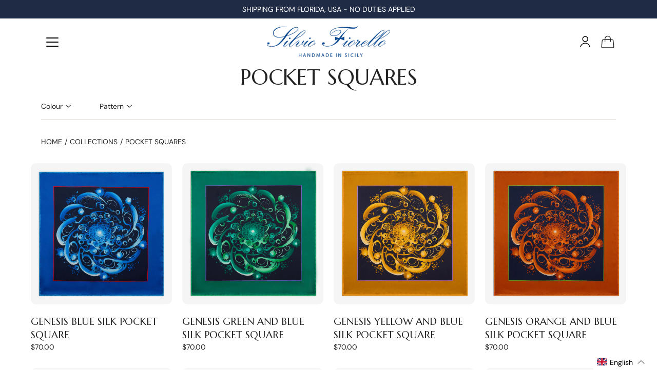

--- FILE ---
content_type: text/html; charset=utf-8
request_url: https://silviofiorello.com/en-us/collections/pocket-squares
body_size: 58711
content:
<!doctype html><html class="no-js no-touch" lang="en"><head>
<link rel='preconnect dns-prefetch' href='https://api.config-security.com/' crossorigin />
<link rel='preconnect dns-prefetch' href='https://conf.config-security.com/' crossorigin />
<link rel='preconnect dns-prefetch' href='https://whale.camera/' crossorigin />
<script>
/* >> TriplePixel :: start*/
window.TriplePixelData={TripleName:"silviofiorello.myshopify.com",ver:"2.12",plat:"SHOPIFY",isHeadless:false},function(W,H,A,L,E,_,B,N){function O(U,T,P,H,R){void 0===R&&(R=!1),H=new XMLHttpRequest,P?(H.open("POST",U,!0),H.setRequestHeader("Content-Type","text/plain")):H.open("GET",U,!0),H.send(JSON.stringify(P||{})),H.onreadystatechange=function(){4===H.readyState&&200===H.status?(R=H.responseText,U.includes(".txt")?eval(R):P||(N[B]=R)):(299<H.status||H.status<200)&&T&&!R&&(R=!0,O(U,T-1,P))}}if(N=window,!N[H+"sn"]){N[H+"sn"]=1,L=function(){return Date.now().toString(36)+"_"+Math.random().toString(36)};try{A.setItem(H,1+(0|A.getItem(H)||0)),(E=JSON.parse(A.getItem(H+"U")||"[]")).push({u:location.href,r:document.referrer,t:Date.now(),id:L()}),A.setItem(H+"U",JSON.stringify(E))}catch(e){}var i,m,p;A.getItem('"!nC`')||(_=A,A=N,A[H]||(E=A[H]=function(t,e,a){return void 0===a&&(a=[]),"State"==t?E.s:(W=L(),(E._q=E._q||[]).push([W,t,e].concat(a)),W)},E.s="Installed",E._q=[],E.ch=W,B="configSecurityConfModel",N[B]=1,O("https://conf.config-security.com/model",5),i=L(),m=A[atob("c2NyZWVu")],_.setItem("di_pmt_wt",i),p={id:i,action:"profile",avatar:_.getItem("auth-security_rand_salt_"),time:m[atob("d2lkdGg=")]+":"+m[atob("aGVpZ2h0")],host:A.TriplePixelData.TripleName,plat:A.TriplePixelData.plat,url:window.location.href,ref:document.referrer,ver:A.TriplePixelData.ver},O("https://api.config-security.com/event",5,p),O("https://whale.camera/live/dot.txt",5)))}}("","TriplePixel",localStorage);
/* << TriplePixel :: end*/
</script>
<!-- do NOT paste anything here, preload first! ================================================== -->  
<link rel="dns-prefetch" href="//cdn.shopify.com" /><link rel="dns-prefetch" href="//fonts.shopifycdn.com" />  
<link rel="preconnect dns-prefetch" href="https://silviofiorello.com"><link rel="preconnect" href="https://cdn.shopify.com"><link rel="preconnect" href="https://fonts.shopifycdn.com">
<link rel="preload" as="style" href="//silviofiorello.com/cdn/shop/t/39/assets/theme.css?v=35496444104970009151761216769" /><link rel="preload" as="font" href="//silviofiorello.com/cdn/fonts/dm_sans/dmsans_n4.ec80bd4dd7e1a334c969c265873491ae56018d72.woff2" type="font/woff2" crossorigin><style data-shopify>
@font-face {
  font-family: "DM Sans";
  font-weight: 400;
  font-style: normal;
  font-display: swap;
  src: url("//silviofiorello.com/cdn/fonts/dm_sans/dmsans_n4.ec80bd4dd7e1a334c969c265873491ae56018d72.woff2") format("woff2"),
       url("//silviofiorello.com/cdn/fonts/dm_sans/dmsans_n4.87bdd914d8a61247b911147ae68e754d695c58a6.woff") format("woff");
}



  



  @font-face {
  font-family: "DM Sans";
  font-weight: 500;
  font-style: normal;
  font-display: swap;
  src: url("//silviofiorello.com/cdn/fonts/dm_sans/dmsans_n5.8a0f1984c77eb7186ceb87c4da2173ff65eb012e.woff2") format("woff2"),
       url("//silviofiorello.com/cdn/fonts/dm_sans/dmsans_n5.9ad2e755a89e15b3d6c53259daad5fc9609888e6.woff") format("woff");
}



  @font-face {
  font-family: "DM Sans";
  font-weight: 400;
  font-style: italic;
  font-display: swap;
  src: url("//silviofiorello.com/cdn/fonts/dm_sans/dmsans_i4.b8fe05e69ee95d5a53155c346957d8cbf5081c1a.woff2") format("woff2"),
       url("//silviofiorello.com/cdn/fonts/dm_sans/dmsans_i4.403fe28ee2ea63e142575c0aa47684d65f8c23a0.woff") format("woff");
}




  @font-face {
  font-family: "DM Sans";
  font-weight: 500;
  font-style: italic;
  font-display: swap;
  src: url("//silviofiorello.com/cdn/fonts/dm_sans/dmsans_i5.8654104650c013677e3def7db9b31bfbaa34e59a.woff2") format("woff2"),
       url("//silviofiorello.com/cdn/fonts/dm_sans/dmsans_i5.a0dc844d8a75a4232f255fc600ad5a295572bed9.woff") format("woff");
}



:root {
  ---color-background: #ffffff;
  ---color-background-alpha-25: rgba(255, 255, 255, 0.25);
  ---color-background-alpha-35: rgba(255, 255, 255, 0.35);
  ---color-background-alpha-60: rgba(255, 255, 255, 0.6);
  ---color-background-overlay: rgba(255, 255, 255, 0.9);
  ---color-background-table-header: #808080;
  ---color-heading: #222222;
  ---color-text: #222222;
  ---color-text-alpha-5: rgba(34, 34, 34, 0.05);
  ---color-text-alpha-8: rgba(34, 34, 34, 0.08);
  ---color-text-alpha-10: rgba(34, 34, 34, 0.1);
  ---color-text-alpha-25: rgba(34, 34, 34, 0.25);
  ---color-text-alpha-30: rgba(34, 34, 34, 0.3);
  ---color-text-alpha-55: rgba(34, 34, 34, 0.55);
  ---color-text-alpha-60: rgba(34, 34, 34, 0.6);
  ---color-label: rgba(34, 34, 34, 0.8);
  ---color-input-placeholder: rgba(34, 34, 34, 0.5);
  ---color-cart-text: rgba(34, 34, 34, 0.6);
  ---color-border: #c6b8aa;
  ---color-border-alpha-8: rgba(198, 184, 170, 0.08);
  ---color-border-dark: #715f4c;
  ---color-error-text: #d02e2e;
  ---color-error-bg: rgba(208, 46, 46, 0.05);
  ---color-error-border: rgba(208, 46, 46, 0.25);
  ---color-badge-text: #fff;
  ---color-badge-bg: #1f2a44;
  ---color-button-primary-bg: #1f2a44;
  ---color-button-primary-text: #fff;
  ---color-button-primary-border: #1f2a44;
  ---color-button-secondary-bg: #ba5635;
  ---color-button-secondary-text: #fff;
  ---color-button-secondary-border: #ba5635;
  ---color-button-alt-bg: transparent;
  ---color-button-alt-text: #1f2a44;
  ---color-button-alt-border: #1f2a44;
  ---color-search-overlay: rgba(51, 51, 51, 0.5);

  ---body-letter-spacing: 0px;
  ---heading-letter-spacing: 0px;

  ---body-font-family: "DM Sans", sans-serif;
  ---heading-font-family: Garamond, Baskerville, Caslon, serif;

  ---body-font-weight: 400;
  ---heading-font-weight: 400;

  ---body-font-style: normal;
  ---heading-font-style: normal;

  ---body-font-weight-medium: 400;
  ---body-font-weight-bold: 500;

  ---heading-font-weight-bold: 700;

  ---font-adjust-body: 1.0;
  ---font-adjust-heading: 1.0;--rating-font-size: calc(var(---font-adjust-body) * 1.1);
  --rating-letter-spacing: 0.15;

  ---image-size: contain;
  ---image-aspect-ratio: 1;
  ---image-aspect-ratio-padding: 100%;

  --icon-loading: url( "//silviofiorello.com/cdn/shop/t/39/assets/loading.svg?v=25500050876666789991761216769" );
  --icon-zoom-in: url( "//silviofiorello.com/cdn/shop/t/39/assets/icon-zoom-in.svg?v=66463440030260818311761216769" );
  --icon-zoom-out: url( "//silviofiorello.com/cdn/shop/t/39/assets/icon-zoom-out.svg?v=19447117299412374421761216769" );

  --header-height: 120px;
  --header-initial-height: 120px;
  --scrollbar-width: 0px;
  --collection-featured-block-height: none;

  
  --color-placeholder-bg: #ABA9A9;
  --color-placeholder-fill: rgba(246, 247, 255, 0.3);

  --swatch-size: 22px;

  
  --overlay-color: #000;
  --overlay-opacity: 0;

  
  --gutter: 10px;
}</style><link href="//silviofiorello.com/cdn/shop/t/39/assets/theme.css?v=35496444104970009151761216769" rel="stylesheet" type="text/css" media="all" /><link href="https://fonts.googleapis.com/css2?family=Marcellus&display=swap" rel="stylesheet">

<style>
  h1, h2, h3, h4, h5, h6 {
    font-family: "Marcellus", sans-serif;
  }
</style><script type="text/javascript" async>
    if (window.MSInputMethodContext && document.documentMode) {
      var scripts = document.getElementsByTagName('script')[0];
      var polyfill = document.createElement("script");
      polyfill.defer = true;
      polyfill.src = "//silviofiorello.com/cdn/shop/t/39/assets/ie11.js?v=144489047535103983231761216769";
      scripts.parentNode.insertBefore(polyfill, scripts);
    } else {
      document.documentElement.className = document.documentElement.className.replace('no-js', 'js');
    }
    
    
    let root = '/en-us';
    if (root[root.length - 1] !== '/') {
      root = `${root}/`;
    }
    window.theme = {
      info: {
        name: 'Modular'
      },
      version: '3.1.1',
      routes: {
        root_url: root,
        search_url: "\/en-us\/search",
        cart_url: "\/en-us\/cart",
        product_recommendations_url: "\/en-us\/recommendations\/products"
      },
      assets: {
        photoswipe: '//silviofiorello.com/cdn/shop/t/39/assets/photoswipe.js?v=130085143056322247361761216769',
        smoothscroll: '//silviofiorello.com/cdn/shop/t/39/assets/smoothscroll.js?v=37906625415260927261761216769',
        no_image: "//silviofiorello.com/cdn/shopifycloud/storefront/assets/no-image-2048-a2addb12_1024x.gif",
        blank: "\/\/silviofiorello.com\/cdn\/shop\/t\/39\/assets\/blank_1x1.gif?v=50849316544257392421761216769",
        swatches: '//silviofiorello.com/cdn/shop/t/39/assets/swatches.json?v=109619772911785160481761216769',
        base: "//silviofiorello.com/cdn/shop/t/39/assets/",
        image: '//silviofiorello.com/cdn/shop/t/39/assets/image.png?v=5357',
      },
      translations: {
        add_to_cart: "Add to Cart",
        form_submit: "Add to Cart",
        form_submit_error: "Woops!",
        on_sale: "Sale",
        pre_order: "Pre-order",
        sold_out: "Sold out",
        unavailable: "Unavailable",
        from: "From",
        no_results: "No results found",
        color: ["Color"," Colour"],
      },
      icons: {
        arrow: '<svg aria-hidden="true" focusable="false" role="presentation" class="icon icon-arrow" viewBox="0 0 1024 1024"><path d="M926.553 256.428c25.96-23.409 62.316-19.611 83.605 7.033 20.439 25.582 18.251 61.132-6.623 83.562l-467.01 421.128c-22.547 20.331-56.39 19.789-78.311-1.237L19.143 345.786c-24.181-23.193-25.331-58.79-4.144-83.721 22.077-25.978 58.543-28.612 83.785-4.402l400.458 384.094 427.311-385.33z"/></svg>',
        arrowSlider: '<svg aria-hidden="true" focusable="false" role="presentation" class="icon icon-submit" viewBox="0 0 1024 1024"><path d="M1023.998 511.724v-6.44a4.818 4.818 0 00-1.605-3.215l-.005-.005c0-1.61-1.61-1.61-1.61-3.22s-1.61-1.61-1.61-3.22c-.89 0-1.61-.72-1.61-1.61L652.074 115.649c-6.058-5.789-14.286-9.354-23.346-9.354s-17.288 3.564-23.358 9.366l.013-.013c-6.101 5.61-9.909 13.631-9.909 22.541s3.81 16.931 9.888 22.52l.022.02 307.522 318.793H32.201C14.416 479.522 0 493.939 0 511.723s14.417 32.201 32.201 32.201h887.145L605.384 862.717a32.062 32.062 0 00-8.429 21.72c0 9.19 3.851 17.481 10.025 23.347l.014.013c5.61 6.101 13.631 9.909 22.541 9.909s16.931-3.81 22.52-9.888l.02-.022 363.874-370.315c0-1.61 0-1.61 1.61-3.22.89 0 1.61-.72 1.61-1.61 0-1.61 1.61-1.61 1.61-3.22h1.61v-3.22a4.81 4.81 0 001.608-3.203l.002-.017v-11.27z"/></svg>',
        arrowNavSlider: 'M45.63,68.37c4.33-6.95,9.14-10.34,12.19-12.05,1.61-.9,5.64-2.97,22.42-4.9-14.89,5.04-25.1,14.41-26.41,25.25-1.54,12.66,6.19,20.64,11.42,22.7,4.81,1.89,10.72,1.48,15.83-1.1,4.45-2.25,7.5-5.76,8.59-9.89,1.67-6.32-1.08-14.88-7.85-17.53-5.75-2.25-13.02,.14-15.89,5.24-1.8,3.21-2.39,7.8,.35,10.82,2.78,3.05,7.9,3.42,11.93,.86,1.24-.79,1.61-2.43,.82-3.67s-2.43-1.61-3.68-.82c-2.03,1.29-4.24,1.03-5.13,.05-1.05-1.15-.22-3.61,.35-4.62,1.58-2.8,6.01-4.18,9.3-2.89,4.27,1.68,5.58,7.66,4.64,11.21-.69,2.6-2.82,4.97-5.84,6.5-3.71,1.88-8.11,2.22-11.47,.9-6.61-2.6-8.73-11.75-8.08-17.11,1.34-11.06,15.5-20.67,34.24-23.6v2.75c0,1.84,1.49,3.33,3.33,3.33s3.33-1.49,3.33-3.33v-14.22c0-1.84-1.49-3.33-3.33-3.33s-3.33,1.49-3.33,3.33v4.59c-18.73-2.93-32.88-12.54-34.22-23.59-.65-5.36,1.47-14.5,8.08-17.11,3.37-1.33,7.76-.98,11.47,.9,3.02,1.53,5.15,3.9,5.84,6.5,.94,3.55-.37,9.53-4.64,11.21-3.29,1.29-7.72-.09-9.3-2.89-.57-1.01-1.4-3.47-.35-4.62,.89-.98,3.1-1.24,5.13,.05,1.24,.79,2.88,.42,3.68-.82,.79-1.24,.42-2.89-.82-3.68-4.03-2.56-9.15-2.19-11.93,.86-2.75,3.02-2.16,7.61-.35,10.82,2.87,5.09,10.14,7.49,15.88,5.23,6.77-2.65,9.52-11.21,7.85-17.53-1.09-4.13-4.14-7.64-8.59-9.89-2.98-1.51-6.24-2.28-9.39-2.28-2.24,0-4.44,.39-6.44,1.18-5.23,2.06-12.95,10.04-11.42,22.7,1.3,10.71,11.29,19.98,25.91,25.07-10.23-.96-15.9-1.77-21.39-5.08-3.02-1.82-8.56-5.94-12.73-15.03C30.42,36.01,15.21,43.19,0,50.36c15.21,6,30.42,12,45.63,18.01Z',
        arrowLong: '<svg aria-hidden="true" focusable="false" role="presentation" class="icon icon-arrow-long" viewBox="0 0 1024 1024"><path d="M525.379 1020.065l114.69-110.279c7.645-7.353 7.645-18.379 0-25.732s-19.113-7.353-26.762 0l-82.194 77.195V18.379C531.113 7.35 523.468 0 512 0s-19.113 7.353-19.113 18.379v942.87l-82.194-79.033c-7.645-7.353-19.113-7.353-26.762 0-3.823 3.676-5.734 9.191-5.734 12.868s1.911 9.191 5.734 12.868l114.69 110.279c7.645 7.353 19.113 7.353 26.762 1.838z"/></svg>',
        check: '<svg aria-hidden="true" focusable="false" role="presentation" class="icon icon-check" viewBox="0 0 1317 1024"><path d="M1277.067 47.359c-42.785-42.731-112.096-42.731-154.88 0L424.495 745.781l-232.32-233.782c-43.178-40.234-110.463-39.047-152.195 2.685s-42.919 109.017-2.685 152.195L347.056 976.64c42.785 42.731 112.096 42.731 154.88 0l775.132-774.401c42.731-42.785 42.731-112.096 0-154.88z"/></svg>',
        close: '<svg aria-hidden="true" focusable="false" role="presentation" class="icon icon-close" viewBox="0 0 1024 1024"><path d="M446.174 512L13.632 79.458c-18.177-18.177-18.177-47.649 0-65.826s47.649-18.177 65.826 0L512 446.174 944.542 13.632c18.177-18.177 47.649-18.177 65.826 0s18.177 47.649 0 65.826L577.826 512l432.542 432.542c18.177 18.177 18.177 47.649 0 65.826s-47.649 18.177-65.826 0L512 577.826 79.458 1010.368c-18.177 18.177-47.649 18.177-65.826 0s-18.177-47.649 0-65.826L446.174 512z"/></svg>',
        plus: '<svg aria-hidden="true" focusable="false" role="presentation" class="icon icon-plus" viewBox="0 0 1024 1024"><path d="M465.066 465.067l.001-411.166c-.005-.407-.005-.407-.006-.805 0-29.324 23.796-53.095 53.149-53.095s53.149 23.771 53.149 53.095c-.001.365-.001.365-.004.524l-.009 411.446 398.754.001c.407-.005.407-.005.805-.006 29.324 0 53.095 23.796 53.095 53.149s-23.771 53.149-53.095 53.149c-.365-.001-.365-.001-.524-.004l-399.037-.009-.009 396.75a53.99 53.99 0 01.071 2.762c0 29.35-23.817 53.142-53.197 53.142-28.299 0-51.612-22.132-53.124-50.361l-.044-.832.583-.382-.586.017c-.02-.795-.02-.795-.024-1.59.011-1.42.011-1.42.05-1.933l.001-397.576-409.162-.009c-1.378.059-1.378.059-2.762.071-29.35 0-53.142-23.817-53.142-53.197 0-28.299 22.132-51.612 50.361-53.124l.832-.044.382.583-.017-.586c.795-.02.795-.02 1.59-.024 1.42.011 1.42.011 1.933.05l409.986.001z"/></svg>',
        minus: '<svg aria-hidden="true" focusable="false" role="presentation" class="icon icon-minus" viewBox="0 0 1024 1024"><path d="M51.573 459.468l-.017-.585c.795-.02.795-.02 1.59-.024 1.42.011 1.42.011 1.933.05l915.021.002c.407-.005.407-.005.805-.006 29.324 0 53.095 23.771 53.095 53.095s-23.771 53.095-53.095 53.095c-.365-.001-.365-.001-.524-.004l-914.477-.021c-1.378.059-1.378.059-2.762.071C23.792 565.141 0 541.348 0 511.999c0-28.271 22.132-51.558 50.361-53.069l.832-.044.382.582z"/></svg>',
      },
      settings: {
        enableAcceptTerms: false,
        enableAjaxCart: true,
        enablePaymentButton: true,
        enableVideoLooping: true,
        showQuickView: false,
        showQuantity: false,
        imageBackgroundSize: "contain",
        productBadgeStyle: "rectangle",
        searchType: "product",
        hoverImage: true,
      }
    };
    window.moneyFormat = "${{amount}}";
    window.slate = window.slate || {};
    window.lazySizesConfig = window.lazySizesConfig || {};
    window.lazySizesConfig.preloadAfterLoad = true;
  </script><!-- meta tags here ================================================== -->
<script defer>(function(w,d,s,l,i){w[l]=w[l]||[];w[l].push({'gtm.start':
new Date().getTime(),event:'gtm.js'});var f=d.getElementsByTagName(s)[0],
j=d.createElement(s),dl=l!='dataLayer'?'&l='+l:'';j.async=true;j.src=
'https://www.googletagmanager.com/gtm.js?id='+i+dl;f.parentNode.insertBefore(j,f);
})(window,document,'script','dataLayer','GTM-NT3X96H');</script>

<title>POCKET SQUARES &ndash; Silvio Fiorello</title><link rel="shortcut icon" href="//silviofiorello.com/cdn/shop/files/Silver_SF_Monogram_32x32.png?v=1655743135" type="image/png"><meta name="description" content="Discover Silvio Fiorello&#39;s world. Luxury men&#39;s ties, bow ties and pocket squares that are exquisitely handmade in Italy."><meta property="og:site_name" content="Silvio Fiorello"><meta property="og:url" content="https://silviofiorello.com/en-us/collections/pocket-squares"><meta property="og:title" content="POCKET SQUARES"><meta property="og:type" content="product.group"><meta property="og:description" content="Discover Silvio Fiorello's world. Luxury men's ties, bow ties and pocket squares that are exquisitely handmade in Italy."><meta property="og:image" content="http://silviofiorello.com/cdn/shop/collections/DOU8296b_1200x1200.jpg?v=1696631652"><meta property="og:image:secure_url" content="https://silviofiorello.com/cdn/shop/collections/DOU8296b_1200x1200.jpg?v=1696631652"><meta name="twitter:card" content="summary_large_image"><meta name="twitter:title" content="POCKET SQUARES"><meta name="twitter:description" content="Discover Silvio Fiorello's world. Luxury men's ties, bow ties and pocket squares that are exquisitely handmade in Italy."><meta charset="utf-8"><meta http-equiv='X-UA-Compatible' content='IE=edge'><meta name="viewport" content="width=device-width, height=device-height, initial-scale=1.0, minimum-scale=1.0"><link rel="canonical" href="https://silviofiorello.com/en-us/collections/pocket-squares">  

<style type="text/css">
#judgeme_product_reviews{
  max-width: 1600px;
  display: block;
  position: relative;
  margin: 0 auto;
  width: calc(100% - 80px);
  padding-left: 40px;
  padding-right: 40px;
  z-index: 0;
}   
body.is-page-loading {opacity:1!important;}.ly-custom-1000{min-width:140px!important;}
.header__icons .ly-languages-switcher {float:left;  display:block;width:50px;}  
.header--transparent .ly-custom-dropdown-current,.header--transparent .ly-iso-code {color: #fff!important; border-color: #fff!important;}
.header--transparent .ly-arrow svg,.header--transparent .ly-arrow-black{stroke:#fff!important;color: #fff!important;}
.header__icons .ly-custom-dropdown-switcher.ly-is-open .ly-custom-dropdown-list {}  
</style>  



<!-- BEGIN app block: shopify://apps/attentive/blocks/attn-tag/8df62c72-8fe4-407e-a5b3-72132be30a0d --><script type="text/javascript" src="https://cdn.attn.tv/silviof/dtag.js?source=app-embed" defer="defer"></script>


<!-- END app block --><!-- BEGIN app block: shopify://apps/triplewhale/blocks/triple_pixel_snippet/483d496b-3f1a-4609-aea7-8eee3b6b7a2a --><link rel='preconnect dns-prefetch' href='https://api.config-security.com/' crossorigin />
<link rel='preconnect dns-prefetch' href='https://conf.config-security.com/' crossorigin />
<script>
/* >> TriplePixel :: start*/
window.TriplePixelData={TripleName:"silviofiorello.myshopify.com",ver:"2.16",plat:"SHOPIFY",isHeadless:false,src:'SHOPIFY_EXT',product:{id:"",name:``,price:"",variant:""},search:"",collection:"396332007676",cart:"",template:"collection",curr:"USD" || "USD"},function(W,H,A,L,E,_,B,N){function O(U,T,P,H,R){void 0===R&&(R=!1),H=new XMLHttpRequest,P?(H.open("POST",U,!0),H.setRequestHeader("Content-Type","text/plain")):H.open("GET",U,!0),H.send(JSON.stringify(P||{})),H.onreadystatechange=function(){4===H.readyState&&200===H.status?(R=H.responseText,U.includes("/first")?eval(R):P||(N[B]=R)):(299<H.status||H.status<200)&&T&&!R&&(R=!0,O(U,T-1,P))}}if(N=window,!N[H+"sn"]){N[H+"sn"]=1,L=function(){return Date.now().toString(36)+"_"+Math.random().toString(36)};try{A.setItem(H,1+(0|A.getItem(H)||0)),(E=JSON.parse(A.getItem(H+"U")||"[]")).push({u:location.href,r:document.referrer,t:Date.now(),id:L()}),A.setItem(H+"U",JSON.stringify(E))}catch(e){}var i,m,p;A.getItem('"!nC`')||(_=A,A=N,A[H]||(E=A[H]=function(t,e,i){return void 0===i&&(i=[]),"State"==t?E.s:(W=L(),(E._q=E._q||[]).push([W,t,e].concat(i)),W)},E.s="Installed",E._q=[],E.ch=W,B="configSecurityConfModel",N[B]=1,O("https://conf.config-security.com/model",5),i=L(),m=A[atob("c2NyZWVu")],_.setItem("di_pmt_wt",i),p={id:i,action:"profile",avatar:_.getItem("auth-security_rand_salt_"),time:m[atob("d2lkdGg=")]+":"+m[atob("aGVpZ2h0")],host:A.TriplePixelData.TripleName,plat:A.TriplePixelData.plat,url:window.location.href.slice(0,500),ref:document.referrer,ver:A.TriplePixelData.ver},O("https://api.config-security.com/event",5,p),O("https://api.config-security.com/first?host=".concat(p.host,"&plat=").concat(p.plat),5)))}}("","TriplePixel",localStorage);
/* << TriplePixel :: end*/
</script>



<!-- END app block --><!-- BEGIN app block: shopify://apps/klaviyo-email-marketing-sms/blocks/klaviyo-onsite-embed/2632fe16-c075-4321-a88b-50b567f42507 -->












  <script async src="https://static.klaviyo.com/onsite/js/UqQrSR/klaviyo.js?company_id=UqQrSR"></script>
  <script>!function(){if(!window.klaviyo){window._klOnsite=window._klOnsite||[];try{window.klaviyo=new Proxy({},{get:function(n,i){return"push"===i?function(){var n;(n=window._klOnsite).push.apply(n,arguments)}:function(){for(var n=arguments.length,o=new Array(n),w=0;w<n;w++)o[w]=arguments[w];var t="function"==typeof o[o.length-1]?o.pop():void 0,e=new Promise((function(n){window._klOnsite.push([i].concat(o,[function(i){t&&t(i),n(i)}]))}));return e}}})}catch(n){window.klaviyo=window.klaviyo||[],window.klaviyo.push=function(){var n;(n=window._klOnsite).push.apply(n,arguments)}}}}();</script>

  




  <script>
    window.klaviyoReviewsProductDesignMode = false
  </script>







<!-- END app block --><link href="https://monorail-edge.shopifysvc.com" rel="dns-prefetch">
<script>(function(){if ("sendBeacon" in navigator && "performance" in window) {try {var session_token_from_headers = performance.getEntriesByType('navigation')[0].serverTiming.find(x => x.name == '_s').description;} catch {var session_token_from_headers = undefined;}var session_cookie_matches = document.cookie.match(/_shopify_s=([^;]*)/);var session_token_from_cookie = session_cookie_matches && session_cookie_matches.length === 2 ? session_cookie_matches[1] : "";var session_token = session_token_from_headers || session_token_from_cookie || "";function handle_abandonment_event(e) {var entries = performance.getEntries().filter(function(entry) {return /monorail-edge.shopifysvc.com/.test(entry.name);});if (!window.abandonment_tracked && entries.length === 0) {window.abandonment_tracked = true;var currentMs = Date.now();var navigation_start = performance.timing.navigationStart;var payload = {shop_id: 64292552956,url: window.location.href,navigation_start,duration: currentMs - navigation_start,session_token,page_type: "collection"};window.navigator.sendBeacon("https://monorail-edge.shopifysvc.com/v1/produce", JSON.stringify({schema_id: "online_store_buyer_site_abandonment/1.1",payload: payload,metadata: {event_created_at_ms: currentMs,event_sent_at_ms: currentMs}}));}}window.addEventListener('pagehide', handle_abandonment_event);}}());</script>
<script id="web-pixels-manager-setup">(function e(e,d,r,n,o){if(void 0===o&&(o={}),!Boolean(null===(a=null===(i=window.Shopify)||void 0===i?void 0:i.analytics)||void 0===a?void 0:a.replayQueue)){var i,a;window.Shopify=window.Shopify||{};var t=window.Shopify;t.analytics=t.analytics||{};var s=t.analytics;s.replayQueue=[],s.publish=function(e,d,r){return s.replayQueue.push([e,d,r]),!0};try{self.performance.mark("wpm:start")}catch(e){}var l=function(){var e={modern:/Edge?\/(1{2}[4-9]|1[2-9]\d|[2-9]\d{2}|\d{4,})\.\d+(\.\d+|)|Firefox\/(1{2}[4-9]|1[2-9]\d|[2-9]\d{2}|\d{4,})\.\d+(\.\d+|)|Chrom(ium|e)\/(9{2}|\d{3,})\.\d+(\.\d+|)|(Maci|X1{2}).+ Version\/(15\.\d+|(1[6-9]|[2-9]\d|\d{3,})\.\d+)([,.]\d+|)( \(\w+\)|)( Mobile\/\w+|) Safari\/|Chrome.+OPR\/(9{2}|\d{3,})\.\d+\.\d+|(CPU[ +]OS|iPhone[ +]OS|CPU[ +]iPhone|CPU IPhone OS|CPU iPad OS)[ +]+(15[._]\d+|(1[6-9]|[2-9]\d|\d{3,})[._]\d+)([._]\d+|)|Android:?[ /-](13[3-9]|1[4-9]\d|[2-9]\d{2}|\d{4,})(\.\d+|)(\.\d+|)|Android.+Firefox\/(13[5-9]|1[4-9]\d|[2-9]\d{2}|\d{4,})\.\d+(\.\d+|)|Android.+Chrom(ium|e)\/(13[3-9]|1[4-9]\d|[2-9]\d{2}|\d{4,})\.\d+(\.\d+|)|SamsungBrowser\/([2-9]\d|\d{3,})\.\d+/,legacy:/Edge?\/(1[6-9]|[2-9]\d|\d{3,})\.\d+(\.\d+|)|Firefox\/(5[4-9]|[6-9]\d|\d{3,})\.\d+(\.\d+|)|Chrom(ium|e)\/(5[1-9]|[6-9]\d|\d{3,})\.\d+(\.\d+|)([\d.]+$|.*Safari\/(?![\d.]+ Edge\/[\d.]+$))|(Maci|X1{2}).+ Version\/(10\.\d+|(1[1-9]|[2-9]\d|\d{3,})\.\d+)([,.]\d+|)( \(\w+\)|)( Mobile\/\w+|) Safari\/|Chrome.+OPR\/(3[89]|[4-9]\d|\d{3,})\.\d+\.\d+|(CPU[ +]OS|iPhone[ +]OS|CPU[ +]iPhone|CPU IPhone OS|CPU iPad OS)[ +]+(10[._]\d+|(1[1-9]|[2-9]\d|\d{3,})[._]\d+)([._]\d+|)|Android:?[ /-](13[3-9]|1[4-9]\d|[2-9]\d{2}|\d{4,})(\.\d+|)(\.\d+|)|Mobile Safari.+OPR\/([89]\d|\d{3,})\.\d+\.\d+|Android.+Firefox\/(13[5-9]|1[4-9]\d|[2-9]\d{2}|\d{4,})\.\d+(\.\d+|)|Android.+Chrom(ium|e)\/(13[3-9]|1[4-9]\d|[2-9]\d{2}|\d{4,})\.\d+(\.\d+|)|Android.+(UC? ?Browser|UCWEB|U3)[ /]?(15\.([5-9]|\d{2,})|(1[6-9]|[2-9]\d|\d{3,})\.\d+)\.\d+|SamsungBrowser\/(5\.\d+|([6-9]|\d{2,})\.\d+)|Android.+MQ{2}Browser\/(14(\.(9|\d{2,})|)|(1[5-9]|[2-9]\d|\d{3,})(\.\d+|))(\.\d+|)|K[Aa][Ii]OS\/(3\.\d+|([4-9]|\d{2,})\.\d+)(\.\d+|)/},d=e.modern,r=e.legacy,n=navigator.userAgent;return n.match(d)?"modern":n.match(r)?"legacy":"unknown"}(),u="modern"===l?"modern":"legacy",c=(null!=n?n:{modern:"",legacy:""})[u],f=function(e){return[e.baseUrl,"/wpm","/b",e.hashVersion,"modern"===e.buildTarget?"m":"l",".js"].join("")}({baseUrl:d,hashVersion:r,buildTarget:u}),m=function(e){var d=e.version,r=e.bundleTarget,n=e.surface,o=e.pageUrl,i=e.monorailEndpoint;return{emit:function(e){var a=e.status,t=e.errorMsg,s=(new Date).getTime(),l=JSON.stringify({metadata:{event_sent_at_ms:s},events:[{schema_id:"web_pixels_manager_load/3.1",payload:{version:d,bundle_target:r,page_url:o,status:a,surface:n,error_msg:t},metadata:{event_created_at_ms:s}}]});if(!i)return console&&console.warn&&console.warn("[Web Pixels Manager] No Monorail endpoint provided, skipping logging."),!1;try{return self.navigator.sendBeacon.bind(self.navigator)(i,l)}catch(e){}var u=new XMLHttpRequest;try{return u.open("POST",i,!0),u.setRequestHeader("Content-Type","text/plain"),u.send(l),!0}catch(e){return console&&console.warn&&console.warn("[Web Pixels Manager] Got an unhandled error while logging to Monorail."),!1}}}}({version:r,bundleTarget:l,surface:e.surface,pageUrl:self.location.href,monorailEndpoint:e.monorailEndpoint});try{o.browserTarget=l,function(e){var d=e.src,r=e.async,n=void 0===r||r,o=e.onload,i=e.onerror,a=e.sri,t=e.scriptDataAttributes,s=void 0===t?{}:t,l=document.createElement("script"),u=document.querySelector("head"),c=document.querySelector("body");if(l.async=n,l.src=d,a&&(l.integrity=a,l.crossOrigin="anonymous"),s)for(var f in s)if(Object.prototype.hasOwnProperty.call(s,f))try{l.dataset[f]=s[f]}catch(e){}if(o&&l.addEventListener("load",o),i&&l.addEventListener("error",i),u)u.appendChild(l);else{if(!c)throw new Error("Did not find a head or body element to append the script");c.appendChild(l)}}({src:f,async:!0,onload:function(){if(!function(){var e,d;return Boolean(null===(d=null===(e=window.Shopify)||void 0===e?void 0:e.analytics)||void 0===d?void 0:d.initialized)}()){var d=window.webPixelsManager.init(e)||void 0;if(d){var r=window.Shopify.analytics;r.replayQueue.forEach((function(e){var r=e[0],n=e[1],o=e[2];d.publishCustomEvent(r,n,o)})),r.replayQueue=[],r.publish=d.publishCustomEvent,r.visitor=d.visitor,r.initialized=!0}}},onerror:function(){return m.emit({status:"failed",errorMsg:"".concat(f," has failed to load")})},sri:function(e){var d=/^sha384-[A-Za-z0-9+/=]+$/;return"string"==typeof e&&d.test(e)}(c)?c:"",scriptDataAttributes:o}),m.emit({status:"loading"})}catch(e){m.emit({status:"failed",errorMsg:(null==e?void 0:e.message)||"Unknown error"})}}})({shopId: 64292552956,storefrontBaseUrl: "https://silviofiorello.com",extensionsBaseUrl: "https://extensions.shopifycdn.com/cdn/shopifycloud/web-pixels-manager",monorailEndpoint: "https://monorail-edge.shopifysvc.com/unstable/produce_batch",surface: "storefront-renderer",enabledBetaFlags: ["2dca8a86"],webPixelsConfigList: [{"id":"1664778492","configuration":"{\"accountID\":\"UqQrSR\",\"webPixelConfig\":\"eyJlbmFibGVBZGRlZFRvQ2FydEV2ZW50cyI6IHRydWV9\"}","eventPayloadVersion":"v1","runtimeContext":"STRICT","scriptVersion":"524f6c1ee37bacdca7657a665bdca589","type":"APP","apiClientId":123074,"privacyPurposes":["ANALYTICS","MARKETING"],"dataSharingAdjustments":{"protectedCustomerApprovalScopes":["read_customer_address","read_customer_email","read_customer_name","read_customer_personal_data","read_customer_phone"]}},{"id":"1010925820","configuration":"{\"env\":\"prod\"}","eventPayloadVersion":"v1","runtimeContext":"LAX","scriptVersion":"3dbd78f0aeeb2c473821a9db9e2dd54a","type":"APP","apiClientId":3977633,"privacyPurposes":["ANALYTICS","MARKETING"],"dataSharingAdjustments":{"protectedCustomerApprovalScopes":["read_customer_address","read_customer_email","read_customer_name","read_customer_personal_data","read_customer_phone"]}},{"id":"950403324","configuration":"{\"shopId\":\"silviofiorello.myshopify.com\"}","eventPayloadVersion":"v1","runtimeContext":"STRICT","scriptVersion":"674c31de9c131805829c42a983792da6","type":"APP","apiClientId":2753413,"privacyPurposes":["ANALYTICS","MARKETING","SALE_OF_DATA"],"dataSharingAdjustments":{"protectedCustomerApprovalScopes":["read_customer_address","read_customer_email","read_customer_name","read_customer_personal_data","read_customer_phone"]}},{"id":"450920700","configuration":"{\"config\":\"{\\\"pixel_id\\\":\\\"G-MZJ1Y5K15B\\\",\\\"target_country\\\":\\\"IT\\\",\\\"gtag_events\\\":[{\\\"type\\\":\\\"purchase\\\",\\\"action_label\\\":\\\"G-MZJ1Y5K15B\\\"},{\\\"type\\\":\\\"page_view\\\",\\\"action_label\\\":\\\"G-MZJ1Y5K15B\\\"},{\\\"type\\\":\\\"view_item\\\",\\\"action_label\\\":\\\"G-MZJ1Y5K15B\\\"},{\\\"type\\\":\\\"search\\\",\\\"action_label\\\":\\\"G-MZJ1Y5K15B\\\"},{\\\"type\\\":\\\"add_to_cart\\\",\\\"action_label\\\":\\\"G-MZJ1Y5K15B\\\"},{\\\"type\\\":\\\"begin_checkout\\\",\\\"action_label\\\":\\\"G-MZJ1Y5K15B\\\"},{\\\"type\\\":\\\"add_payment_info\\\",\\\"action_label\\\":\\\"G-MZJ1Y5K15B\\\"}],\\\"enable_monitoring_mode\\\":false}\"}","eventPayloadVersion":"v1","runtimeContext":"OPEN","scriptVersion":"b2a88bafab3e21179ed38636efcd8a93","type":"APP","apiClientId":1780363,"privacyPurposes":[],"dataSharingAdjustments":{"protectedCustomerApprovalScopes":["read_customer_address","read_customer_email","read_customer_name","read_customer_personal_data","read_customer_phone"]}},{"id":"173474044","configuration":"{\"pixel_id\":\"971739660010202\",\"pixel_type\":\"facebook_pixel\",\"metaapp_system_user_token\":\"-\"}","eventPayloadVersion":"v1","runtimeContext":"OPEN","scriptVersion":"ca16bc87fe92b6042fbaa3acc2fbdaa6","type":"APP","apiClientId":2329312,"privacyPurposes":["ANALYTICS","MARKETING","SALE_OF_DATA"],"dataSharingAdjustments":{"protectedCustomerApprovalScopes":["read_customer_address","read_customer_email","read_customer_name","read_customer_personal_data","read_customer_phone"]}},{"id":"shopify-app-pixel","configuration":"{}","eventPayloadVersion":"v1","runtimeContext":"STRICT","scriptVersion":"0450","apiClientId":"shopify-pixel","type":"APP","privacyPurposes":["ANALYTICS","MARKETING"]},{"id":"shopify-custom-pixel","eventPayloadVersion":"v1","runtimeContext":"LAX","scriptVersion":"0450","apiClientId":"shopify-pixel","type":"CUSTOM","privacyPurposes":["ANALYTICS","MARKETING"]}],isMerchantRequest: false,initData: {"shop":{"name":"Silvio Fiorello","paymentSettings":{"currencyCode":"USD"},"myshopifyDomain":"silviofiorello.myshopify.com","countryCode":"US","storefrontUrl":"https:\/\/silviofiorello.com\/en-us"},"customer":null,"cart":null,"checkout":null,"productVariants":[],"purchasingCompany":null},},"https://silviofiorello.com/cdn","fcfee988w5aeb613cpc8e4bc33m6693e112",{"modern":"","legacy":""},{"shopId":"64292552956","storefrontBaseUrl":"https:\/\/silviofiorello.com","extensionBaseUrl":"https:\/\/extensions.shopifycdn.com\/cdn\/shopifycloud\/web-pixels-manager","surface":"storefront-renderer","enabledBetaFlags":"[\"2dca8a86\"]","isMerchantRequest":"false","hashVersion":"fcfee988w5aeb613cpc8e4bc33m6693e112","publish":"custom","events":"[[\"page_viewed\",{}],[\"collection_viewed\",{\"collection\":{\"id\":\"396332007676\",\"title\":\"POCKET SQUARES\",\"productVariants\":[{\"price\":{\"amount\":70.0,\"currencyCode\":\"USD\"},\"product\":{\"title\":\"Genesis Blue Silk Pocket Square\",\"vendor\":\"silviofiorello\",\"id\":\"9170788057340\",\"untranslatedTitle\":\"Genesis Blue Silk Pocket Square\",\"url\":\"\/en-us\/products\/genesis-blue-silk-pocket-square-1019-ms2023660002\",\"type\":\"Handkerchiefs\"},\"id\":\"48509787832572\",\"image\":{\"src\":\"\/\/silviofiorello.com\/cdn\/shop\/files\/1019-MS2023660002_01.jpg?v=1764600475\"},\"sku\":\"1019-MS2023660002\",\"title\":\"Default Title\",\"untranslatedTitle\":\"Default Title\"},{\"price\":{\"amount\":70.0,\"currencyCode\":\"USD\"},\"product\":{\"title\":\"Genesis Green and Blue Silk Pocket Square\",\"vendor\":\"silviofiorello\",\"id\":\"9170792218876\",\"untranslatedTitle\":\"Genesis Green and Blue Silk Pocket Square\",\"url\":\"\/en-us\/products\/genesis-green-and-blue-silk-pocket-square-1019-ms2023660004\",\"type\":\"Handkerchiefs\"},\"id\":\"48509798220028\",\"image\":{\"src\":\"\/\/silviofiorello.com\/cdn\/shop\/files\/1019-MS2023660004_01.jpg?v=1764600455\"},\"sku\":\"1019-MS2023660004\",\"title\":\"Default Title\",\"untranslatedTitle\":\"Default Title\"},{\"price\":{\"amount\":70.0,\"currencyCode\":\"USD\"},\"product\":{\"title\":\"Genesis Yellow and Blue Silk Pocket Square\",\"vendor\":\"silviofiorello\",\"id\":\"9170798117116\",\"untranslatedTitle\":\"Genesis Yellow and Blue Silk Pocket Square\",\"url\":\"\/en-us\/products\/genesis-yellow-and-blue-silk-pocket-square-1019-ms2023660017\",\"type\":\"Handkerchiefs\"},\"id\":\"48509822730492\",\"image\":{\"src\":\"\/\/silviofiorello.com\/cdn\/shop\/files\/1019-MS2023660017_01.jpg?v=1764600431\"},\"sku\":\"1019-MS2023660017\",\"title\":\"Default Title\",\"untranslatedTitle\":\"Default Title\"},{\"price\":{\"amount\":70.0,\"currencyCode\":\"USD\"},\"product\":{\"title\":\"Genesis Orange and Blue Silk Pocket Square\",\"vendor\":\"silviofiorello\",\"id\":\"9170801787132\",\"untranslatedTitle\":\"Genesis Orange and Blue Silk Pocket Square\",\"url\":\"\/en-us\/products\/genesis-orange-and-blue-silk-pocket-square-1019-ms2023660007\",\"type\":\"Handkerchiefs\"},\"id\":\"48509853204732\",\"image\":{\"src\":\"\/\/silviofiorello.com\/cdn\/shop\/files\/1019-MS2023660007_01.jpg?v=1764600406\"},\"sku\":\"1019-MS2023660007\",\"title\":\"Default Title\",\"untranslatedTitle\":\"Default Title\"},{\"price\":{\"amount\":70.0,\"currencyCode\":\"USD\"},\"product\":{\"title\":\"Genesis Red and Blue Silk Pocket Square\",\"vendor\":\"silviofiorello\",\"id\":\"9170804244732\",\"untranslatedTitle\":\"Genesis Red and Blue Silk Pocket Square\",\"url\":\"\/en-us\/products\/genesis-red-and-blue-silk-pocket-square-1019-ms2023660008\",\"type\":\"Handkerchiefs\"},\"id\":\"48509857497340\",\"image\":{\"src\":\"\/\/silviofiorello.com\/cdn\/shop\/files\/1019-MS2023660008_01.jpg?v=1764600352\"},\"sku\":\"1019-MS2023660008\",\"title\":\"Default Title\",\"untranslatedTitle\":\"Default Title\"},{\"price\":{\"amount\":70.0,\"currencyCode\":\"USD\"},\"product\":{\"title\":\"Genesis Pink and Blue Silk Pocket Square\",\"vendor\":\"silviofiorello\",\"id\":\"9170808668412\",\"untranslatedTitle\":\"Genesis Pink and Blue Silk Pocket Square\",\"url\":\"\/en-us\/products\/genesis-pink-and-blue-silk-pocket-square-1019-ms2023660009\",\"type\":\"Handkerchiefs\"},\"id\":\"48509882728700\",\"image\":{\"src\":\"\/\/silviofiorello.com\/cdn\/shop\/files\/1019-MS2023660009_01.jpg?v=1764600331\"},\"sku\":\"1019-MS2023660009\",\"title\":\"Default Title\",\"untranslatedTitle\":\"Default Title\"},{\"price\":{\"amount\":70.0,\"currencyCode\":\"USD\"},\"product\":{\"title\":\"Genesis Purple and Blue Silk Pocket Square\",\"vendor\":\"silviofiorello\",\"id\":\"9170811683068\",\"untranslatedTitle\":\"Genesis Purple and Blue Silk Pocket Square\",\"url\":\"\/en-us\/products\/genesis-purple-and-blue-silk-pocket-square-1019-ms2023660010\",\"type\":\"Handkerchiefs\"},\"id\":\"48509892362492\",\"image\":{\"src\":\"\/\/silviofiorello.com\/cdn\/shop\/files\/1019-MS2023660010_01.jpg?v=1764600309\"},\"sku\":\"1019-MS2023660010\",\"title\":\"Default Title\",\"untranslatedTitle\":\"Default Title\"},{\"price\":{\"amount\":70.0,\"currencyCode\":\"USD\"},\"product\":{\"title\":\"Mandala of Art Blue and Yellow Silk Pocket Square\",\"vendor\":\"silviofiorello\",\"id\":\"9170814337276\",\"untranslatedTitle\":\"Mandala of Art Blue and Yellow Silk Pocket Square\",\"url\":\"\/en-us\/products\/mandala-of-art-blue-and-yellow-silk-pocket-square-1019-ms2023663001\",\"type\":\"Handkerchiefs\"},\"id\":\"48509896950012\",\"image\":{\"src\":\"\/\/silviofiorello.com\/cdn\/shop\/files\/1019-MS2023663001_01.jpg?v=1764600286\"},\"sku\":\"1019-MS2023663001\",\"title\":\"Default Title\",\"untranslatedTitle\":\"Default Title\"},{\"price\":{\"amount\":70.0,\"currencyCode\":\"USD\"},\"product\":{\"title\":\"Mandala of Art Orange Silk Pocket Square\",\"vendor\":\"silviofiorello\",\"id\":\"9170817548540\",\"untranslatedTitle\":\"Mandala of Art Orange Silk Pocket Square\",\"url\":\"\/en-us\/products\/mandala-of-art-orange-silk-pocket-square-1019-ms2023663017\",\"type\":\"Handkerchiefs\"},\"id\":\"48509902487804\",\"image\":{\"src\":\"\/\/silviofiorello.com\/cdn\/shop\/files\/1019-MS2023663017_01.jpg?v=1764600257\"},\"sku\":\"1019-MS2023663017\",\"title\":\"Default Title\",\"untranslatedTitle\":\"Default Title\"},{\"price\":{\"amount\":70.0,\"currencyCode\":\"USD\"},\"product\":{\"title\":\"Mandala of Art Purple and Pink Silk Pocket Square\",\"vendor\":\"silviofiorello\",\"id\":\"9170820104444\",\"untranslatedTitle\":\"Mandala of Art Purple and Pink Silk Pocket Square\",\"url\":\"\/en-us\/products\/mandala-of-art-purple-and-pink-silk-pocket-square-1019-ms2023663007\",\"type\":\"Handkerchiefs\"},\"id\":\"48509907140860\",\"image\":{\"src\":\"\/\/silviofiorello.com\/cdn\/shop\/files\/1019-MS2023663007_01.jpg?v=1764600234\"},\"sku\":\"1019-MS2023663007\",\"title\":\"Default Title\",\"untranslatedTitle\":\"Default Title\"},{\"price\":{\"amount\":70.0,\"currencyCode\":\"USD\"},\"product\":{\"title\":\"Mandala of Art Brown Silk Pocket Square\",\"vendor\":\"silviofiorello\",\"id\":\"9170822660348\",\"untranslatedTitle\":\"Mandala of Art Brown Silk Pocket Square\",\"url\":\"\/en-us\/products\/mandala-of-art-brown-silk-pocket-square-1019-ms2023663018\",\"type\":\"Handkerchiefs\"},\"id\":\"48509911630076\",\"image\":{\"src\":\"\/\/silviofiorello.com\/cdn\/shop\/files\/1019-MS2023663018_01.jpg?v=1764600210\"},\"sku\":\"1019-MS2023663018\",\"title\":\"Default Title\",\"untranslatedTitle\":\"Default Title\"},{\"price\":{\"amount\":70.0,\"currencyCode\":\"USD\"},\"product\":{\"title\":\"Mandala of Devotion Multicolour Silk Pocket Square\",\"vendor\":\"silviofiorello\",\"id\":\"9170825412860\",\"untranslatedTitle\":\"Mandala of Devotion Multicolour Silk Pocket Square\",\"url\":\"\/en-us\/products\/mandala-of-devotion-multicolour-silk-pocket-square-1019-ms2023662007\",\"type\":\"Handkerchiefs\"},\"id\":\"48509917790460\",\"image\":{\"src\":\"\/\/silviofiorello.com\/cdn\/shop\/files\/1019-MS2023662007_01.jpg?v=1764600187\"},\"sku\":\"1019-MS2023662007\",\"title\":\"Default Title\",\"untranslatedTitle\":\"Default Title\"},{\"price\":{\"amount\":70.0,\"currencyCode\":\"USD\"},\"product\":{\"title\":\"Mandala of Devotion Light Blue Silk Pocket Square\",\"vendor\":\"silviofiorello\",\"id\":\"9170862309628\",\"untranslatedTitle\":\"Mandala of Devotion Light Blue Silk Pocket Square\",\"url\":\"\/en-us\/products\/mandala-of-devotion-light-blue-silk-pocket-square-1019-ms2023662011\",\"type\":\"Handkerchiefs\"},\"id\":\"48509993615612\",\"image\":{\"src\":\"\/\/silviofiorello.com\/cdn\/shop\/files\/1019-MS2023662011_01.jpg?v=1764600151\"},\"sku\":\"1019-MS2023662011\",\"title\":\"Default Title\",\"untranslatedTitle\":\"Default Title\"},{\"price\":{\"amount\":70.0,\"currencyCode\":\"USD\"},\"product\":{\"title\":\"Mandala of Devotion Burgundy Silk Pocket Square\",\"vendor\":\"silviofiorello\",\"id\":\"9170863784188\",\"untranslatedTitle\":\"Mandala of Devotion Burgundy Silk Pocket Square\",\"url\":\"\/en-us\/products\/mandala-of-devotion-burgundy-silk-pocket-square-1019-ms2023662015\",\"type\":\"Handkerchiefs\"},\"id\":\"48509996859644\",\"image\":{\"src\":\"\/\/silviofiorello.com\/cdn\/shop\/files\/1019-MS2023662015_01.jpg?v=1764600132\"},\"sku\":\"1019-MS2023662015\",\"title\":\"Default Title\",\"untranslatedTitle\":\"Default Title\"},{\"price\":{\"amount\":70.0,\"currencyCode\":\"USD\"},\"product\":{\"title\":\"Mandala of Devotion Purple and Pink Silk Pocket Square\",\"vendor\":\"silviofiorello\",\"id\":\"9170864570620\",\"untranslatedTitle\":\"Mandala of Devotion Purple and Pink Silk Pocket Square\",\"url\":\"\/en-us\/products\/mandala-of-devotion-purple-and-pink-silk-pocket-square-1019-ms2023662016\",\"type\":\"Handkerchiefs\"},\"id\":\"48509999448316\",\"image\":{\"src\":\"\/\/silviofiorello.com\/cdn\/shop\/files\/1019-MS2023662016_01.jpg?v=1764600083\"},\"sku\":\"1019-MS2023662016\",\"title\":\"Default Title\",\"untranslatedTitle\":\"Default Title\"},{\"price\":{\"amount\":70.0,\"currencyCode\":\"USD\"},\"product\":{\"title\":\"Medieval Monogram Letter A Red and Blue Silk Pocket Square\",\"vendor\":\"silviofiorello\",\"id\":\"8806474416380\",\"untranslatedTitle\":\"Medieval Monogram Letter A Red and Blue Silk Pocket Square\",\"url\":\"\/en-us\/products\/medieval-monogram-letter-a-red-and-blue-silk-pocket-square-1019-me2024lea\",\"type\":\"Handkerchiefs\"},\"id\":\"46627731177724\",\"image\":{\"src\":\"\/\/silviofiorello.com\/cdn\/shop\/files\/ASFM204028.jpg?v=1729861399\"},\"sku\":\"1019-ME2024LEA\",\"title\":\"Default Title\",\"untranslatedTitle\":\"Default Title\"},{\"price\":{\"amount\":70.0,\"currencyCode\":\"USD\"},\"product\":{\"title\":\"Medieval Monogram Letter B Red and Blue Silk Pocket Square\",\"vendor\":\"silviofiorello\",\"id\":\"8806474580220\",\"untranslatedTitle\":\"Medieval Monogram Letter B Red and Blue Silk Pocket Square\",\"url\":\"\/en-us\/products\/medieval-monogram-letter-b-red-and-blue-silk-pocket-square-1019-me2024leb\",\"type\":\"Handkerchiefs\"},\"id\":\"46627731931388\",\"image\":{\"src\":\"\/\/silviofiorello.com\/cdn\/shop\/files\/BSFM204036.jpg?v=1729861490\"},\"sku\":\"1019-ME2024LEB\",\"title\":\"Default Title\",\"untranslatedTitle\":\"Default Title\"},{\"price\":{\"amount\":70.0,\"currencyCode\":\"USD\"},\"product\":{\"title\":\"Medieval Monogram Letter C Red and Blue Silk Pocket Square\",\"vendor\":\"silviofiorello\",\"id\":\"8806475202812\",\"untranslatedTitle\":\"Medieval Monogram Letter C Red and Blue Silk Pocket Square\",\"url\":\"\/en-us\/products\/medieval-monogram-letter-c-red-and-blue-silk-pocket-square-1019-me2024lec\",\"type\":\"Handkerchiefs\"},\"id\":\"46627732947196\",\"image\":{\"src\":\"\/\/silviofiorello.com\/cdn\/shop\/files\/CSFM204047.jpg?v=1729861551\"},\"sku\":\"1019-ME2024LEC\",\"title\":\"Default Title\",\"untranslatedTitle\":\"Default Title\"},{\"price\":{\"amount\":70.0,\"currencyCode\":\"USD\"},\"product\":{\"title\":\"Medieval Monogram Letter D Red and Blue Silk Pocket Square\",\"vendor\":\"silviofiorello\",\"id\":\"8806475333884\",\"untranslatedTitle\":\"Medieval Monogram Letter D Red and Blue Silk Pocket Square\",\"url\":\"\/en-us\/products\/medieval-monogram-letter-d-red-and-blue-silk-pocket-square-1019-me2024led\",\"type\":\"Handkerchiefs\"},\"id\":\"46627733143804\",\"image\":{\"src\":\"\/\/silviofiorello.com\/cdn\/shop\/files\/DSFM204039.jpg?v=1729861605\"},\"sku\":\"1019-ME2024LED\",\"title\":\"Default Title\",\"untranslatedTitle\":\"Default Title\"},{\"price\":{\"amount\":70.0,\"currencyCode\":\"USD\"},\"product\":{\"title\":\"Medieval Monogram Letter E Red and Blue Silk Pocket Square\",\"vendor\":\"silviofiorello\",\"id\":\"8806475399420\",\"untranslatedTitle\":\"Medieval Monogram Letter E Red and Blue Silk Pocket Square\",\"url\":\"\/en-us\/products\/medieval-monogram-letter-e-red-and-blue-silk-pocket-square-1019-me2024lee\",\"type\":\"Handkerchiefs\"},\"id\":\"46627733307644\",\"image\":{\"src\":\"\/\/silviofiorello.com\/cdn\/shop\/files\/FSFM204046.jpg?v=1729861849\"},\"sku\":\"1019-ME2024LEE\",\"title\":\"Default Title\",\"untranslatedTitle\":\"Default Title\"},{\"price\":{\"amount\":70.0,\"currencyCode\":\"USD\"},\"product\":{\"title\":\"Medieval Monogram Letter F Red and Blue Silk Pocket Square\",\"vendor\":\"silviofiorello\",\"id\":\"8806475596028\",\"untranslatedTitle\":\"Medieval Monogram Letter F Red and Blue Silk Pocket Square\",\"url\":\"\/en-us\/products\/medieval-monogram-letter-f-red-and-blue-silk-pocket-square-1019-me2024lef\",\"type\":\"Handkerchiefs\"},\"id\":\"46627733700860\",\"image\":{\"src\":\"\/\/silviofiorello.com\/cdn\/shop\/files\/ESFM204048.jpg?v=1729861658\"},\"sku\":\"1019-ME2024LEF\",\"title\":\"Default Title\",\"untranslatedTitle\":\"Default Title\"},{\"price\":{\"amount\":70.0,\"currencyCode\":\"USD\"},\"product\":{\"title\":\"Medieval Monogram Letter G Red and Blue Silk Pocket Square\",\"vendor\":\"silviofiorello\",\"id\":\"8806475727100\",\"untranslatedTitle\":\"Medieval Monogram Letter G Red and Blue Silk Pocket Square\",\"url\":\"\/en-us\/products\/medieval-monogram-letter-g-red-and-blue-silk-pocket-square-1019-me2024leg\",\"type\":\"Handkerchiefs\"},\"id\":\"46627734159612\",\"image\":{\"src\":\"\/\/silviofiorello.com\/cdn\/shop\/files\/GSFM204022.jpg?v=1729861910\"},\"sku\":\"1019-ME2024LEG\",\"title\":\"Default Title\",\"untranslatedTitle\":\"Default Title\"},{\"price\":{\"amount\":70.0,\"currencyCode\":\"USD\"},\"product\":{\"title\":\"Medieval Monogram Letter H Red and Blue Silk Pocket Square\",\"vendor\":\"silviofiorello\",\"id\":\"8806476447996\",\"untranslatedTitle\":\"Medieval Monogram Letter H Red and Blue Silk Pocket Square\",\"url\":\"\/en-us\/products\/medieval-monogram-letter-h-red-and-blue-silk-pocket-square-1019-me2024leh\",\"type\":\"Handkerchiefs\"},\"id\":\"46627736584444\",\"image\":{\"src\":\"\/\/silviofiorello.com\/cdn\/shop\/files\/HSFM204038.jpg?v=1729862146\"},\"sku\":\"1019-ME2024LEH\",\"title\":\"Default Title\",\"untranslatedTitle\":\"Default Title\"},{\"price\":{\"amount\":70.0,\"currencyCode\":\"USD\"},\"product\":{\"title\":\"Medieval Monogram Letter I Red and Blue Silk Pocket Square\",\"vendor\":\"silviofiorello\",\"id\":\"8806476808444\",\"untranslatedTitle\":\"Medieval Monogram Letter I Red and Blue Silk Pocket Square\",\"url\":\"\/en-us\/products\/medieval-monogram-letter-i-red-and-blue-silk-pocket-square-1019-me2024lei\",\"type\":\"Handkerchiefs\"},\"id\":\"46627737567484\",\"image\":{\"src\":\"\/\/silviofiorello.com\/cdn\/shop\/files\/ISFM204041.jpg?v=1729862230\"},\"sku\":\"1019-ME2024LEI\",\"title\":\"Default Title\",\"untranslatedTitle\":\"Default Title\"},{\"price\":{\"amount\":70.0,\"currencyCode\":\"USD\"},\"product\":{\"title\":\"Medieval Monogram Letter J Red and Blue Silk Pocket Square\",\"vendor\":\"silviofiorello\",\"id\":\"8806477136124\",\"untranslatedTitle\":\"Medieval Monogram Letter J Red and Blue Silk Pocket Square\",\"url\":\"\/en-us\/products\/medieval-monogram-letter-j-red-and-blue-silk-pocket-square-1019-me2024lej\",\"type\":\"Handkerchiefs\"},\"id\":\"46627738452220\",\"image\":{\"src\":\"\/\/silviofiorello.com\/cdn\/shop\/files\/JSFM204027.jpg?v=1729862336\"},\"sku\":\"1019-ME2024LEJ\",\"title\":\"Default Title\",\"untranslatedTitle\":\"Default Title\"},{\"price\":{\"amount\":70.0,\"currencyCode\":\"USD\"},\"product\":{\"title\":\"Medieval Monogram Letter K Red and Blue Silk Pocket Square\",\"vendor\":\"silviofiorello\",\"id\":\"8806477299964\",\"untranslatedTitle\":\"Medieval Monogram Letter K Red and Blue Silk Pocket Square\",\"url\":\"\/en-us\/products\/medieval-monogram-letter-k-red-and-blue-silk-pocket-square-1019-me2024lek\",\"type\":\"Handkerchiefs\"},\"id\":\"46627738681596\",\"image\":{\"src\":\"\/\/silviofiorello.com\/cdn\/shop\/files\/KSFM204033.jpg?v=1729862396\"},\"sku\":\"1019-ME2024LEK\",\"title\":\"Default Title\",\"untranslatedTitle\":\"Default Title\"},{\"price\":{\"amount\":70.0,\"currencyCode\":\"USD\"},\"product\":{\"title\":\"Medieval Monogram Letter L Red and Blue Silk Pocket Square\",\"vendor\":\"silviofiorello\",\"id\":\"8806477365500\",\"untranslatedTitle\":\"Medieval Monogram Letter L Red and Blue Silk Pocket Square\",\"url\":\"\/en-us\/products\/medieval-monogram-letter-l-red-and-blue-silk-pocket-square-1019-me2024lel\",\"type\":\"Handkerchiefs\"},\"id\":\"46627738812668\",\"image\":{\"src\":\"\/\/silviofiorello.com\/cdn\/shop\/files\/LSFM204032.jpg?v=1729862460\"},\"sku\":\"1019-ME2024LEL\",\"title\":\"Default Title\",\"untranslatedTitle\":\"Default Title\"},{\"price\":{\"amount\":70.0,\"currencyCode\":\"USD\"},\"product\":{\"title\":\"Medieval Monogram Letter M Red and Blue Silk Pocket Square\",\"vendor\":\"silviofiorello\",\"id\":\"8806478184700\",\"untranslatedTitle\":\"Medieval Monogram Letter M Red and Blue Silk Pocket Square\",\"url\":\"\/en-us\/products\/medieval-monogram-letter-m-red-and-blue-silk-pocket-square-1019-me2024lem\",\"type\":\"Handkerchiefs\"},\"id\":\"46627740352764\",\"image\":{\"src\":\"\/\/silviofiorello.com\/cdn\/shop\/files\/MSFM204021.jpg?v=1729862520\"},\"sku\":\"1019-ME2024LEM\",\"title\":\"Default Title\",\"untranslatedTitle\":\"Default Title\"},{\"price\":{\"amount\":70.0,\"currencyCode\":\"USD\"},\"product\":{\"title\":\"Medieval Monogram Letter N Red and Blue Silk Pocket Square\",\"vendor\":\"silviofiorello\",\"id\":\"8806478414076\",\"untranslatedTitle\":\"Medieval Monogram Letter N Red and Blue Silk Pocket Square\",\"url\":\"\/en-us\/products\/medieval-monogram-letter-n-red-and-blue-silk-pocket-square-1019-me2024len\",\"type\":\"Handkerchiefs\"},\"id\":\"46627741303036\",\"image\":{\"src\":\"\/\/silviofiorello.com\/cdn\/shop\/files\/NSFM204020.jpg?v=1729862586\"},\"sku\":\"1019-ME2024LEN\",\"title\":\"Default Title\",\"untranslatedTitle\":\"Default Title\"},{\"price\":{\"amount\":70.0,\"currencyCode\":\"USD\"},\"product\":{\"title\":\"Medieval Monogram Letter O Red and Blue Silk Pocket Square\",\"vendor\":\"silviofiorello\",\"id\":\"8806478676220\",\"untranslatedTitle\":\"Medieval Monogram Letter O Red and Blue Silk Pocket Square\",\"url\":\"\/en-us\/products\/medieval-monogram-letter-o-red-and-blue-silk-pocket-square-1019-me2024leo\",\"type\":\"Handkerchiefs\"},\"id\":\"46627741860092\",\"image\":{\"src\":\"\/\/silviofiorello.com\/cdn\/shop\/files\/OSFM204024.jpg?v=1729862639\"},\"sku\":\"1019-ME2024LEO\",\"title\":\"Default Title\",\"untranslatedTitle\":\"Default Title\"},{\"price\":{\"amount\":70.0,\"currencyCode\":\"USD\"},\"product\":{\"title\":\"Medieval Monogram Letter P Red and Blue Silk Pocket Square\",\"vendor\":\"silviofiorello\",\"id\":\"8806479036668\",\"untranslatedTitle\":\"Medieval Monogram Letter P Red and Blue Silk Pocket Square\",\"url\":\"\/en-us\/products\/medieval-monogram-letter-p-red-and-blue-silk-pocket-square-1019-me2024lep\",\"type\":\"Handkerchiefs\"},\"id\":\"46627743367420\",\"image\":{\"src\":\"\/\/silviofiorello.com\/cdn\/shop\/files\/PSFM204030.jpg?v=1729862729\"},\"sku\":\"1019-ME2024LEP\",\"title\":\"Default Title\",\"untranslatedTitle\":\"Default Title\"},{\"price\":{\"amount\":70.0,\"currencyCode\":\"USD\"},\"product\":{\"title\":\"Medieval Monogram Letter Q Red and Blue Silk Pocket Square\",\"vendor\":\"silviofiorello\",\"id\":\"8806479233276\",\"untranslatedTitle\":\"Medieval Monogram Letter Q Red and Blue Silk Pocket Square\",\"url\":\"\/en-us\/products\/medieval-monogram-letter-q-red-and-blue-silk-pocket-square-1019-me2024leq\",\"type\":\"Handkerchiefs\"},\"id\":\"46627744252156\",\"image\":{\"src\":\"\/\/silviofiorello.com\/cdn\/shop\/files\/QSFM204023.jpg?v=1729862787\"},\"sku\":\"1019-ME2024LEQ\",\"title\":\"Default Title\",\"untranslatedTitle\":\"Default Title\"}]}}]]"});</script><script>
  window.ShopifyAnalytics = window.ShopifyAnalytics || {};
  window.ShopifyAnalytics.meta = window.ShopifyAnalytics.meta || {};
  window.ShopifyAnalytics.meta.currency = 'USD';
  var meta = {"products":[{"id":9170788057340,"gid":"gid:\/\/shopify\/Product\/9170788057340","vendor":"silviofiorello","type":"Handkerchiefs","handle":"genesis-blue-silk-pocket-square-1019-ms2023660002","variants":[{"id":48509787832572,"price":7000,"name":"Genesis Blue Silk Pocket Square","public_title":null,"sku":"1019-MS2023660002"}],"remote":false},{"id":9170792218876,"gid":"gid:\/\/shopify\/Product\/9170792218876","vendor":"silviofiorello","type":"Handkerchiefs","handle":"genesis-green-and-blue-silk-pocket-square-1019-ms2023660004","variants":[{"id":48509798220028,"price":7000,"name":"Genesis Green and Blue Silk Pocket Square","public_title":null,"sku":"1019-MS2023660004"}],"remote":false},{"id":9170798117116,"gid":"gid:\/\/shopify\/Product\/9170798117116","vendor":"silviofiorello","type":"Handkerchiefs","handle":"genesis-yellow-and-blue-silk-pocket-square-1019-ms2023660017","variants":[{"id":48509822730492,"price":7000,"name":"Genesis Yellow and Blue Silk Pocket Square","public_title":null,"sku":"1019-MS2023660017"}],"remote":false},{"id":9170801787132,"gid":"gid:\/\/shopify\/Product\/9170801787132","vendor":"silviofiorello","type":"Handkerchiefs","handle":"genesis-orange-and-blue-silk-pocket-square-1019-ms2023660007","variants":[{"id":48509853204732,"price":7000,"name":"Genesis Orange and Blue Silk Pocket Square","public_title":null,"sku":"1019-MS2023660007"}],"remote":false},{"id":9170804244732,"gid":"gid:\/\/shopify\/Product\/9170804244732","vendor":"silviofiorello","type":"Handkerchiefs","handle":"genesis-red-and-blue-silk-pocket-square-1019-ms2023660008","variants":[{"id":48509857497340,"price":7000,"name":"Genesis Red and Blue Silk Pocket Square","public_title":null,"sku":"1019-MS2023660008"}],"remote":false},{"id":9170808668412,"gid":"gid:\/\/shopify\/Product\/9170808668412","vendor":"silviofiorello","type":"Handkerchiefs","handle":"genesis-pink-and-blue-silk-pocket-square-1019-ms2023660009","variants":[{"id":48509882728700,"price":7000,"name":"Genesis Pink and Blue Silk Pocket Square","public_title":null,"sku":"1019-MS2023660009"}],"remote":false},{"id":9170811683068,"gid":"gid:\/\/shopify\/Product\/9170811683068","vendor":"silviofiorello","type":"Handkerchiefs","handle":"genesis-purple-and-blue-silk-pocket-square-1019-ms2023660010","variants":[{"id":48509892362492,"price":7000,"name":"Genesis Purple and Blue Silk Pocket Square","public_title":null,"sku":"1019-MS2023660010"}],"remote":false},{"id":9170814337276,"gid":"gid:\/\/shopify\/Product\/9170814337276","vendor":"silviofiorello","type":"Handkerchiefs","handle":"mandala-of-art-blue-and-yellow-silk-pocket-square-1019-ms2023663001","variants":[{"id":48509896950012,"price":7000,"name":"Mandala of Art Blue and Yellow Silk Pocket Square","public_title":null,"sku":"1019-MS2023663001"}],"remote":false},{"id":9170817548540,"gid":"gid:\/\/shopify\/Product\/9170817548540","vendor":"silviofiorello","type":"Handkerchiefs","handle":"mandala-of-art-orange-silk-pocket-square-1019-ms2023663017","variants":[{"id":48509902487804,"price":7000,"name":"Mandala of Art Orange Silk Pocket Square","public_title":null,"sku":"1019-MS2023663017"}],"remote":false},{"id":9170820104444,"gid":"gid:\/\/shopify\/Product\/9170820104444","vendor":"silviofiorello","type":"Handkerchiefs","handle":"mandala-of-art-purple-and-pink-silk-pocket-square-1019-ms2023663007","variants":[{"id":48509907140860,"price":7000,"name":"Mandala of Art Purple and Pink Silk Pocket Square","public_title":null,"sku":"1019-MS2023663007"}],"remote":false},{"id":9170822660348,"gid":"gid:\/\/shopify\/Product\/9170822660348","vendor":"silviofiorello","type":"Handkerchiefs","handle":"mandala-of-art-brown-silk-pocket-square-1019-ms2023663018","variants":[{"id":48509911630076,"price":7000,"name":"Mandala of Art Brown Silk Pocket Square","public_title":null,"sku":"1019-MS2023663018"}],"remote":false},{"id":9170825412860,"gid":"gid:\/\/shopify\/Product\/9170825412860","vendor":"silviofiorello","type":"Handkerchiefs","handle":"mandala-of-devotion-multicolour-silk-pocket-square-1019-ms2023662007","variants":[{"id":48509917790460,"price":7000,"name":"Mandala of Devotion Multicolour Silk Pocket Square","public_title":null,"sku":"1019-MS2023662007"}],"remote":false},{"id":9170862309628,"gid":"gid:\/\/shopify\/Product\/9170862309628","vendor":"silviofiorello","type":"Handkerchiefs","handle":"mandala-of-devotion-light-blue-silk-pocket-square-1019-ms2023662011","variants":[{"id":48509993615612,"price":7000,"name":"Mandala of Devotion Light Blue Silk Pocket Square","public_title":null,"sku":"1019-MS2023662011"}],"remote":false},{"id":9170863784188,"gid":"gid:\/\/shopify\/Product\/9170863784188","vendor":"silviofiorello","type":"Handkerchiefs","handle":"mandala-of-devotion-burgundy-silk-pocket-square-1019-ms2023662015","variants":[{"id":48509996859644,"price":7000,"name":"Mandala of Devotion Burgundy Silk Pocket Square","public_title":null,"sku":"1019-MS2023662015"}],"remote":false},{"id":9170864570620,"gid":"gid:\/\/shopify\/Product\/9170864570620","vendor":"silviofiorello","type":"Handkerchiefs","handle":"mandala-of-devotion-purple-and-pink-silk-pocket-square-1019-ms2023662016","variants":[{"id":48509999448316,"price":7000,"name":"Mandala of Devotion Purple and Pink Silk Pocket Square","public_title":null,"sku":"1019-MS2023662016"}],"remote":false},{"id":8806474416380,"gid":"gid:\/\/shopify\/Product\/8806474416380","vendor":"silviofiorello","type":"Handkerchiefs","handle":"medieval-monogram-letter-a-red-and-blue-silk-pocket-square-1019-me2024lea","variants":[{"id":46627731177724,"price":7000,"name":"Medieval Monogram Letter A Red and Blue Silk Pocket Square","public_title":null,"sku":"1019-ME2024LEA"}],"remote":false},{"id":8806474580220,"gid":"gid:\/\/shopify\/Product\/8806474580220","vendor":"silviofiorello","type":"Handkerchiefs","handle":"medieval-monogram-letter-b-red-and-blue-silk-pocket-square-1019-me2024leb","variants":[{"id":46627731931388,"price":7000,"name":"Medieval Monogram Letter B Red and Blue Silk Pocket Square","public_title":null,"sku":"1019-ME2024LEB"}],"remote":false},{"id":8806475202812,"gid":"gid:\/\/shopify\/Product\/8806475202812","vendor":"silviofiorello","type":"Handkerchiefs","handle":"medieval-monogram-letter-c-red-and-blue-silk-pocket-square-1019-me2024lec","variants":[{"id":46627732947196,"price":7000,"name":"Medieval Monogram Letter C Red and Blue Silk Pocket Square","public_title":null,"sku":"1019-ME2024LEC"}],"remote":false},{"id":8806475333884,"gid":"gid:\/\/shopify\/Product\/8806475333884","vendor":"silviofiorello","type":"Handkerchiefs","handle":"medieval-monogram-letter-d-red-and-blue-silk-pocket-square-1019-me2024led","variants":[{"id":46627733143804,"price":7000,"name":"Medieval Monogram Letter D Red and Blue Silk Pocket Square","public_title":null,"sku":"1019-ME2024LED"}],"remote":false},{"id":8806475399420,"gid":"gid:\/\/shopify\/Product\/8806475399420","vendor":"silviofiorello","type":"Handkerchiefs","handle":"medieval-monogram-letter-e-red-and-blue-silk-pocket-square-1019-me2024lee","variants":[{"id":46627733307644,"price":7000,"name":"Medieval Monogram Letter E Red and Blue Silk Pocket Square","public_title":null,"sku":"1019-ME2024LEE"}],"remote":false},{"id":8806475596028,"gid":"gid:\/\/shopify\/Product\/8806475596028","vendor":"silviofiorello","type":"Handkerchiefs","handle":"medieval-monogram-letter-f-red-and-blue-silk-pocket-square-1019-me2024lef","variants":[{"id":46627733700860,"price":7000,"name":"Medieval Monogram Letter F Red and Blue Silk Pocket Square","public_title":null,"sku":"1019-ME2024LEF"}],"remote":false},{"id":8806475727100,"gid":"gid:\/\/shopify\/Product\/8806475727100","vendor":"silviofiorello","type":"Handkerchiefs","handle":"medieval-monogram-letter-g-red-and-blue-silk-pocket-square-1019-me2024leg","variants":[{"id":46627734159612,"price":7000,"name":"Medieval Monogram Letter G Red and Blue Silk Pocket Square","public_title":null,"sku":"1019-ME2024LEG"}],"remote":false},{"id":8806476447996,"gid":"gid:\/\/shopify\/Product\/8806476447996","vendor":"silviofiorello","type":"Handkerchiefs","handle":"medieval-monogram-letter-h-red-and-blue-silk-pocket-square-1019-me2024leh","variants":[{"id":46627736584444,"price":7000,"name":"Medieval Monogram Letter H Red and Blue Silk Pocket Square","public_title":null,"sku":"1019-ME2024LEH"}],"remote":false},{"id":8806476808444,"gid":"gid:\/\/shopify\/Product\/8806476808444","vendor":"silviofiorello","type":"Handkerchiefs","handle":"medieval-monogram-letter-i-red-and-blue-silk-pocket-square-1019-me2024lei","variants":[{"id":46627737567484,"price":7000,"name":"Medieval Monogram Letter I Red and Blue Silk Pocket Square","public_title":null,"sku":"1019-ME2024LEI"}],"remote":false},{"id":8806477136124,"gid":"gid:\/\/shopify\/Product\/8806477136124","vendor":"silviofiorello","type":"Handkerchiefs","handle":"medieval-monogram-letter-j-red-and-blue-silk-pocket-square-1019-me2024lej","variants":[{"id":46627738452220,"price":7000,"name":"Medieval Monogram Letter J Red and Blue Silk Pocket Square","public_title":null,"sku":"1019-ME2024LEJ"}],"remote":false},{"id":8806477299964,"gid":"gid:\/\/shopify\/Product\/8806477299964","vendor":"silviofiorello","type":"Handkerchiefs","handle":"medieval-monogram-letter-k-red-and-blue-silk-pocket-square-1019-me2024lek","variants":[{"id":46627738681596,"price":7000,"name":"Medieval Monogram Letter K Red and Blue Silk Pocket Square","public_title":null,"sku":"1019-ME2024LEK"}],"remote":false},{"id":8806477365500,"gid":"gid:\/\/shopify\/Product\/8806477365500","vendor":"silviofiorello","type":"Handkerchiefs","handle":"medieval-monogram-letter-l-red-and-blue-silk-pocket-square-1019-me2024lel","variants":[{"id":46627738812668,"price":7000,"name":"Medieval Monogram Letter L Red and Blue Silk Pocket Square","public_title":null,"sku":"1019-ME2024LEL"}],"remote":false},{"id":8806478184700,"gid":"gid:\/\/shopify\/Product\/8806478184700","vendor":"silviofiorello","type":"Handkerchiefs","handle":"medieval-monogram-letter-m-red-and-blue-silk-pocket-square-1019-me2024lem","variants":[{"id":46627740352764,"price":7000,"name":"Medieval Monogram Letter M Red and Blue Silk Pocket Square","public_title":null,"sku":"1019-ME2024LEM"}],"remote":false},{"id":8806478414076,"gid":"gid:\/\/shopify\/Product\/8806478414076","vendor":"silviofiorello","type":"Handkerchiefs","handle":"medieval-monogram-letter-n-red-and-blue-silk-pocket-square-1019-me2024len","variants":[{"id":46627741303036,"price":7000,"name":"Medieval Monogram Letter N Red and Blue Silk Pocket Square","public_title":null,"sku":"1019-ME2024LEN"}],"remote":false},{"id":8806478676220,"gid":"gid:\/\/shopify\/Product\/8806478676220","vendor":"silviofiorello","type":"Handkerchiefs","handle":"medieval-monogram-letter-o-red-and-blue-silk-pocket-square-1019-me2024leo","variants":[{"id":46627741860092,"price":7000,"name":"Medieval Monogram Letter O Red and Blue Silk Pocket Square","public_title":null,"sku":"1019-ME2024LEO"}],"remote":false},{"id":8806479036668,"gid":"gid:\/\/shopify\/Product\/8806479036668","vendor":"silviofiorello","type":"Handkerchiefs","handle":"medieval-monogram-letter-p-red-and-blue-silk-pocket-square-1019-me2024lep","variants":[{"id":46627743367420,"price":7000,"name":"Medieval Monogram Letter P Red and Blue Silk Pocket Square","public_title":null,"sku":"1019-ME2024LEP"}],"remote":false},{"id":8806479233276,"gid":"gid:\/\/shopify\/Product\/8806479233276","vendor":"silviofiorello","type":"Handkerchiefs","handle":"medieval-monogram-letter-q-red-and-blue-silk-pocket-square-1019-me2024leq","variants":[{"id":46627744252156,"price":7000,"name":"Medieval Monogram Letter Q Red and Blue Silk Pocket Square","public_title":null,"sku":"1019-ME2024LEQ"}],"remote":false}],"page":{"pageType":"collection","resourceType":"collection","resourceId":396332007676,"requestId":"b805323a-59b0-4cbd-a917-ef8a15e61515-1768741062"}};
  for (var attr in meta) {
    window.ShopifyAnalytics.meta[attr] = meta[attr];
  }
</script>
<script class="analytics">
  (function () {
    var customDocumentWrite = function(content) {
      var jquery = null;

      if (window.jQuery) {
        jquery = window.jQuery;
      } else if (window.Checkout && window.Checkout.$) {
        jquery = window.Checkout.$;
      }

      if (jquery) {
        jquery('body').append(content);
      }
    };

    var hasLoggedConversion = function(token) {
      if (token) {
        return document.cookie.indexOf('loggedConversion=' + token) !== -1;
      }
      return false;
    }

    var setCookieIfConversion = function(token) {
      if (token) {
        var twoMonthsFromNow = new Date(Date.now());
        twoMonthsFromNow.setMonth(twoMonthsFromNow.getMonth() + 2);

        document.cookie = 'loggedConversion=' + token + '; expires=' + twoMonthsFromNow;
      }
    }

    var trekkie = window.ShopifyAnalytics.lib = window.trekkie = window.trekkie || [];
    if (trekkie.integrations) {
      return;
    }
    trekkie.methods = [
      'identify',
      'page',
      'ready',
      'track',
      'trackForm',
      'trackLink'
    ];
    trekkie.factory = function(method) {
      return function() {
        var args = Array.prototype.slice.call(arguments);
        args.unshift(method);
        trekkie.push(args);
        return trekkie;
      };
    };
    for (var i = 0; i < trekkie.methods.length; i++) {
      var key = trekkie.methods[i];
      trekkie[key] = trekkie.factory(key);
    }
    trekkie.load = function(config) {
      trekkie.config = config || {};
      trekkie.config.initialDocumentCookie = document.cookie;
      var first = document.getElementsByTagName('script')[0];
      var script = document.createElement('script');
      script.type = 'text/javascript';
      script.onerror = function(e) {
        var scriptFallback = document.createElement('script');
        scriptFallback.type = 'text/javascript';
        scriptFallback.onerror = function(error) {
                var Monorail = {
      produce: function produce(monorailDomain, schemaId, payload) {
        var currentMs = new Date().getTime();
        var event = {
          schema_id: schemaId,
          payload: payload,
          metadata: {
            event_created_at_ms: currentMs,
            event_sent_at_ms: currentMs
          }
        };
        return Monorail.sendRequest("https://" + monorailDomain + "/v1/produce", JSON.stringify(event));
      },
      sendRequest: function sendRequest(endpointUrl, payload) {
        // Try the sendBeacon API
        if (window && window.navigator && typeof window.navigator.sendBeacon === 'function' && typeof window.Blob === 'function' && !Monorail.isIos12()) {
          var blobData = new window.Blob([payload], {
            type: 'text/plain'
          });

          if (window.navigator.sendBeacon(endpointUrl, blobData)) {
            return true;
          } // sendBeacon was not successful

        } // XHR beacon

        var xhr = new XMLHttpRequest();

        try {
          xhr.open('POST', endpointUrl);
          xhr.setRequestHeader('Content-Type', 'text/plain');
          xhr.send(payload);
        } catch (e) {
          console.log(e);
        }

        return false;
      },
      isIos12: function isIos12() {
        return window.navigator.userAgent.lastIndexOf('iPhone; CPU iPhone OS 12_') !== -1 || window.navigator.userAgent.lastIndexOf('iPad; CPU OS 12_') !== -1;
      }
    };
    Monorail.produce('monorail-edge.shopifysvc.com',
      'trekkie_storefront_load_errors/1.1',
      {shop_id: 64292552956,
      theme_id: 153604096252,
      app_name: "storefront",
      context_url: window.location.href,
      source_url: "//silviofiorello.com/cdn/s/trekkie.storefront.cd680fe47e6c39ca5d5df5f0a32d569bc48c0f27.min.js"});

        };
        scriptFallback.async = true;
        scriptFallback.src = '//silviofiorello.com/cdn/s/trekkie.storefront.cd680fe47e6c39ca5d5df5f0a32d569bc48c0f27.min.js';
        first.parentNode.insertBefore(scriptFallback, first);
      };
      script.async = true;
      script.src = '//silviofiorello.com/cdn/s/trekkie.storefront.cd680fe47e6c39ca5d5df5f0a32d569bc48c0f27.min.js';
      first.parentNode.insertBefore(script, first);
    };
    trekkie.load(
      {"Trekkie":{"appName":"storefront","development":false,"defaultAttributes":{"shopId":64292552956,"isMerchantRequest":null,"themeId":153604096252,"themeCityHash":"4888591243564810129","contentLanguage":"en","currency":"USD","eventMetadataId":"8a7cdf7d-b2d0-4ec6-b25c-e2bd1c7f2053"},"isServerSideCookieWritingEnabled":true,"monorailRegion":"shop_domain","enabledBetaFlags":["65f19447"]},"Session Attribution":{},"S2S":{"facebookCapiEnabled":true,"source":"trekkie-storefront-renderer","apiClientId":580111}}
    );

    var loaded = false;
    trekkie.ready(function() {
      if (loaded) return;
      loaded = true;

      window.ShopifyAnalytics.lib = window.trekkie;

      var originalDocumentWrite = document.write;
      document.write = customDocumentWrite;
      try { window.ShopifyAnalytics.merchantGoogleAnalytics.call(this); } catch(error) {};
      document.write = originalDocumentWrite;

      window.ShopifyAnalytics.lib.page(null,{"pageType":"collection","resourceType":"collection","resourceId":396332007676,"requestId":"b805323a-59b0-4cbd-a917-ef8a15e61515-1768741062","shopifyEmitted":true});

      var match = window.location.pathname.match(/checkouts\/(.+)\/(thank_you|post_purchase)/)
      var token = match? match[1]: undefined;
      if (!hasLoggedConversion(token)) {
        setCookieIfConversion(token);
        window.ShopifyAnalytics.lib.track("Viewed Product Category",{"currency":"USD","category":"Collection: pocket-squares","collectionName":"pocket-squares","collectionId":396332007676,"nonInteraction":true},undefined,undefined,{"shopifyEmitted":true});
      }
    });


        var eventsListenerScript = document.createElement('script');
        eventsListenerScript.async = true;
        eventsListenerScript.src = "//silviofiorello.com/cdn/shopifycloud/storefront/assets/shop_events_listener-3da45d37.js";
        document.getElementsByTagName('head')[0].appendChild(eventsListenerScript);

})();</script>
  <script>
  if (!window.ga || (window.ga && typeof window.ga !== 'function')) {
    window.ga = function ga() {
      (window.ga.q = window.ga.q || []).push(arguments);
      if (window.Shopify && window.Shopify.analytics && typeof window.Shopify.analytics.publish === 'function') {
        window.Shopify.analytics.publish("ga_stub_called", {}, {sendTo: "google_osp_migration"});
      }
      console.error("Shopify's Google Analytics stub called with:", Array.from(arguments), "\nSee https://help.shopify.com/manual/promoting-marketing/pixels/pixel-migration#google for more information.");
    };
    if (window.Shopify && window.Shopify.analytics && typeof window.Shopify.analytics.publish === 'function') {
      window.Shopify.analytics.publish("ga_stub_initialized", {}, {sendTo: "google_osp_migration"});
    }
  }
</script>
<script
  defer
  src="https://silviofiorello.com/cdn/shopifycloud/perf-kit/shopify-perf-kit-3.0.4.min.js"
  data-application="storefront-renderer"
  data-shop-id="64292552956"
  data-render-region="gcp-us-central1"
  data-page-type="collection"
  data-theme-instance-id="153604096252"
  data-theme-name="Modular"
  data-theme-version="3.1.1"
  data-monorail-region="shop_domain"
  data-resource-timing-sampling-rate="10"
  data-shs="true"
  data-shs-beacon="true"
  data-shs-export-with-fetch="true"
  data-shs-logs-sample-rate="1"
  data-shs-beacon-endpoint="https://silviofiorello.com/api/collect"
></script>
</head><body id="pocket-squares" class="is-page-loading template-collection" data-animations="false">

<a class="in-page-link skip-link" href="#MainContent" data-skip-content>Skip to content</a>

  <div class="page-wrap"><div id="shopify-section-announcement" class="shopify-section"><style data-shopify>.site-alert { color: #ffffff; background-color: #1f2a44; }</style><div data-section-type="announcement" data-section-id="announcement"><div class="site-alert container-wrap u-center" data-status="true" data-status-mobile="true" data-scroll-lock-fill-gap data-site-alert>
			<div class="container">
				<div class="site-alert__text site-alert__text--error">
					<p>This site has limited support for your browser. We recommend switching to Edge, Chrome, Safari, or Firefox.</p>
				</div>
				<div class="site-alert__text"><p>SHIPPING FROM FLORIDA, USA - NO DUTIES APPLIED</p></div>
			</div>
		</div></div>

</div><div id="shopify-section-header" class="shopify-section shopify-section-header">
<style data-shopify>@media screen and (max-width: 549px) {
    .shopify-section:first-child .banner--transparent-header,
    .template-page .banner--transparent-header { --header-initial-height: 25px; }
  }</style><header
  class="site-header header--is-standard header--logo_center_links_left"
  data-section-id="header"
  data-section-type="header"
  data-transparent="false"
  
  data-header
  data-header-height
  data-scroll-lock-fill-gap>
  <div class="container">
    <div class="row"><h1 class="nav-item logo"><a href="/en-us" class="logo__image-link visible-nav-link" data-width="240" aria-label="Silvio Fiorello" data-logo-image><style data-shopify>.logo__image--transparent { width: 240px; height: 60.91164884637029px; }
			.header--has-scrolled .logo__image--transparent { width: 157.60532150776052px; height: 40px; }</style><img
			class="logo__image logo__image--transparent lazyload"
			src="//silviofiorello.com/cdn/shop/t/39/assets/blank_1x1.gif?v=50849316544257392421761216769"
			data-src="//silviofiorello.com/cdn/shop/files/silvio_fiorello_handmadeinsicily_logo_White_{width}x.png?v=1655395269"
			data-widths= "[100, 140, 180, 220, 280, 360, 400, 440, 560, 720, 800]"
			data-aspectratio="3.940133037694013"
			data-sizes="auto"
			loading="lazy"
			width="240px"
			height="60.91164884637029px"
			alt="Silvio Fiorello">
		<noscript>
			<img src="//silviofiorello.com/cdn/shop/files/silvio_fiorello_handmadeinsicily_logo_White_500x.png?v=1655395269"
				class="logo__image"
				width="240px"
				height="60.91164884637029px"
				alt="Silvio Fiorello">
		</noscript><style data-shopify>.logo__image--default { width: 240px; height: 60.91164884637029px; }
			.header--has-scrolled .logo__image--default { width: 157.60532150776052px; height: 40px; }</style><img
			class="logo__image logo__image--default lazyload"
			src="//silviofiorello.com/cdn/shop/t/39/assets/blank_1x1.gif?v=50849316544257392421761216769"
			data-src="//silviofiorello.com/cdn/shop/files/silvio_fiorello_handmadeinsicily_logo_Blue_RGB_{width}x.png?v=1655395221"
			data-widths= "[180, 360, 540, 720, 900, 1080, 1296, 1512, 1728, 2048, 2450, 2700, 3000, 3350, 3750, 4100]"
			data-aspectratio="3.940133037694013"
			data-sizes="auto"
			loading="lazy"
			width="240px"
			height="60.91164884637029px"
			alt="Silvio Fiorello">
		<noscript>
			<img src="//silviofiorello.com/cdn/shop/files/silvio_fiorello_handmadeinsicily_logo_Blue_RGB_500x.png?v=1655395221"
				class="logo__image"
				width="240px"
				height="60.91164884637029px"
				alt="Silvio Fiorello">
		</noscript></a></h1><div class="header-fix-cont">
        <div class="header-fix-cont-inner">
          <nav class="nav-standard nav-main" data-nav-main>
<ul class="menu menu--has-meganav">
	
<li class="menu-item has-submenu menu-item--meganav" data-dropdown-parent>
				<!-- LINKS -->
				<a href="/en-us/collections/ties" class="menu-item__link" data-menu-item-link>Ties</a><button class="toggle-submenu" aria-haspopup="true" aria-expanded="false" aria-label="Ties" aria-controls="NavDropdown--ties-0" data-collapsible-trigger><svg aria-hidden="true" focusable="false" role="presentation" class="icon icon-arrow" viewBox="0 0 1024 1024"><path d="M926.553 256.428c25.96-23.409 62.316-19.611 83.605 7.033 20.439 25.582 18.251 61.132-6.623 83.562l-467.01 421.128c-22.547 20.331-56.39 19.789-78.311-1.237L19.143 345.786c-24.181-23.193-25.331-58.79-4.144-83.721 22.077-25.978 58.543-28.612 83.785-4.402l400.458 384.094 427.311-385.33z"/></svg></button><div class="megamenu-wrapper" id="NavDropdown--ties-0">
							<div class="megamenu-inner" data-collapsible-content>
								<div class="container"><div class="megamenu__image"><a href="/en-us/collections/ties" class="megamenu__image-inner"><div class="megamenu__image-bg lazyload"
											data-bgset="
//silviofiorello.com/cdn/shop/files/Silvio-Fiorello-02-feb-mega_945ab7d9-b451-480d-ad0f-378df5139a28.jpg?v=1711043037 800w"
											data-sizes="auto"
											data-parent-fit="cover"
											style="padding-top: 80.0%;">
										</div>
										<noscript>
											<div class="megamenu__image-bg" style="background-image: url(//silviofiorello.com/cdn/shop/files/Silvio-Fiorello-02-feb-mega_945ab7d9-b451-480d-ad0f-378df5139a28_1024x.jpg?v=1711043037); padding-top: 80.0%;"></div>
										</noscript></a></div><div class="submenu submenu--items-4
">
						<ul data-collapsible-content><li data-levels = "0" class="submenu-item"><a class="submenu-item__link visible-nav-link submenu-item__title" href="/en-us/collections/new-in" data-visible-link aria-expanded="false" aria-haspopup="true">New In</a></li><li data-levels = "0" class="submenu-item"><a class="submenu-item__link visible-nav-link submenu-item__title" href="/en-us/collections/ties" data-visible-link aria-expanded="false" aria-haspopup="true">All Ties</a></li><li data-levels = "0" class="submenu-item"><a class="submenu-item__link visible-nav-link submenu-item__title" href="/en-us/collections/extra-long-ties" data-visible-link aria-expanded="false" aria-haspopup="true">Extra Long Ties</a></li><li data-levels = "1" class="submenu-item has-submenu"><a class="submenu-item__link visible-nav-link submenu-item__title" href="/en-us/collections/ties" data-visible-link aria-expanded="false" aria-haspopup="true">Pattern</a><div class="submenu">
										<ul data-collapsible-content><li class="submenu-item">
													<a href="/en-us/collections/classic" class="submenu-item__link visible-nav-link" data-visible-link>Classic</a>
												</li><li class="submenu-item">
													<a href="/en-us/collections/medallion" class="submenu-item__link visible-nav-link" data-visible-link>Medallion</a>
												</li><li class="submenu-item">
													<a href="/en-us/collections/paisley" class="submenu-item__link visible-nav-link" data-visible-link>Paisley</a>
												</li><li class="submenu-item">
													<a href="/en-us/collections/floral" class="submenu-item__link visible-nav-link" data-visible-link>Floral</a>
												</li><li class="submenu-item">
													<a href="/en-us/collections/solid-1" class="submenu-item__link visible-nav-link" data-visible-link>Solid</a>
												</li><li class="submenu-item">
													<a href="/en-us/collections/grenadine" class="submenu-item__link visible-nav-link" data-visible-link>Grenadine</a>
												</li><li class="submenu-item">
													<a href="/en-us/collections/ties-woven" class="submenu-item__link visible-nav-link" data-visible-link>Woven</a>
												</li><li class="submenu-item">
													<a href="/en-us/collections/ties-printed-twill" class="submenu-item__link visible-nav-link" data-visible-link>Twill</a>
												</li><li class="submenu-item">
													<a href="/en-us/collections/ties-seasonal" class="submenu-item__link visible-nav-link" data-visible-link>Seasonal</a>
												</li></ul>
									</div></li></ul>
					</div></div>
							</div>
						</div></li><li class="menu-item has-submenu menu-item--dropdown" data-dropdown-parent>
				<!-- LINKS -->
				<a href="/en-us#" class="menu-item__link" data-menu-item-link>Collections</a><button class="toggle-submenu" aria-haspopup="true" aria-expanded="false" aria-label="Collections" aria-controls="NavDropdown--collections-1" data-collapsible-trigger><svg aria-hidden="true" focusable="false" role="presentation" class="icon icon-arrow" viewBox="0 0 1024 1024"><path d="M926.553 256.428c25.96-23.409 62.316-19.611 83.605 7.033 20.439 25.582 18.251 61.132-6.623 83.562l-467.01 421.128c-22.547 20.331-56.39 19.789-78.311-1.237L19.143 345.786c-24.181-23.193-25.331-58.79-4.144-83.721 22.077-25.978 58.543-28.612 83.785-4.402l400.458 384.094 427.311-385.33z"/></svg></button><div class="submenu submenu--dropdown " id="NavDropdown--collections-1">
						<ul data-collapsible-content><li data-levels = "0" class="submenu-item"><a class="submenu-item__link visible-nav-link" href="/en-us/collections/mandala-collection" data-visible-link aria-expanded="false" aria-haspopup="true">Mandala</a></li><li data-levels = "0" class="submenu-item"><a class="submenu-item__link visible-nav-link" href="/en-us/collections/eternal-garden" data-visible-link aria-expanded="false" aria-haspopup="true">Eternal Garden</a></li><li data-levels = "0" class="submenu-item"><a class="submenu-item__link visible-nav-link" href="/en-us/collections/caput-mundi" data-visible-link aria-expanded="false" aria-haspopup="true">Caput Mundi</a></li><li data-levels = "0" class="submenu-item"><a class="submenu-item__link visible-nav-link" href="/en-us/collections/ties-exclusive-collection" data-visible-link aria-expanded="false" aria-haspopup="true">Exclusive Collection</a></li><li data-levels = "0" class="submenu-item"><a class="submenu-item__link visible-nav-link" href="/en-us/collections/sicilian-baroque" data-visible-link aria-expanded="false" aria-haspopup="true">Sicilian Baroque</a></li><li data-levels = "0" class="submenu-item"><a class="submenu-item__link visible-nav-link" href="/en-us/collections/art-deco-art-nouveau" data-visible-link aria-expanded="false" aria-haspopup="true">Art Nouveau - Art Deco</a></li><li data-levels = "0" class="submenu-item"><a class="submenu-item__link visible-nav-link" href="/en-us/collections/medieval-collection" data-visible-link aria-expanded="false" aria-haspopup="true">Medieval</a></li><li data-levels = "0" class="submenu-item"><a class="submenu-item__link visible-nav-link" href="/en-us/collections/renaissance-collection" data-visible-link aria-expanded="false" aria-haspopup="true">Renaissance</a></li><li data-levels = "0" class="submenu-item"><a class="submenu-item__link visible-nav-link" href="/en-us/collections/taormina-collection" data-visible-link aria-expanded="false" aria-haspopup="true">Taormina</a></li><li data-levels = "0" class="submenu-item"><a class="submenu-item__link visible-nav-link" href="/en-us/collections/ceremonial-collection" data-visible-link aria-expanded="false" aria-haspopup="true">Ceremonial</a></li></ul>
					</div></li><li class="menu-item">
				<!-- LINKS -->
				<a href="/en-us/collections/pocket-squares" class="menu-item__link" data-menu-item-link>Pocket Squares</a></li><li class="menu-item">
				<!-- LINKS -->
				<a href="/en-us/collections/bow-ties" class="menu-item__link" data-menu-item-link>Bow Ties</a></li><li class="menu-item has-submenu menu-item--dropdown" data-dropdown-parent>
				<!-- LINKS -->
				<a href="/en-us/collections" class="menu-item__link" data-menu-item-link>Accessories </a><button class="toggle-submenu" aria-haspopup="true" aria-expanded="false" aria-label="Accessories " aria-controls="NavDropdown--accessories-4" data-collapsible-trigger><svg aria-hidden="true" focusable="false" role="presentation" class="icon icon-arrow" viewBox="0 0 1024 1024"><path d="M926.553 256.428c25.96-23.409 62.316-19.611 83.605 7.033 20.439 25.582 18.251 61.132-6.623 83.562l-467.01 421.128c-22.547 20.331-56.39 19.789-78.311-1.237L19.143 345.786c-24.181-23.193-25.331-58.79-4.144-83.721 22.077-25.978 58.543-28.612 83.785-4.402l400.458 384.094 427.311-385.33z"/></svg></button><div class="submenu submenu--dropdown " id="NavDropdown--accessories-4">
						<ul data-collapsible-content><li data-levels = "0" class="submenu-item"><a class="submenu-item__link visible-nav-link" href="/en-us/collections/scarves" data-visible-link aria-expanded="false" aria-haspopup="true">Scarves</a></li><li data-levels = "0" class="submenu-item"><a class="submenu-item__link visible-nav-link" href="/en-us/collections/twilly" data-visible-link aria-expanded="false" aria-haspopup="true">Twilly</a></li><li data-levels = "0" class="submenu-item"><a class="submenu-item__link visible-nav-link" href="/en-us/collections/braces" data-visible-link aria-expanded="false" aria-haspopup="true">Suspenders</a></li><li data-levels = "0" class="submenu-item"><a class="submenu-item__link visible-nav-link" href="/en-us/collections/smoking" data-visible-link aria-expanded="false" aria-haspopup="true">Black Tie</a></li><li data-levels = "0" class="submenu-item"><a class="submenu-item__link visible-nav-link" href="/en-us/collections/swim-shorts" data-visible-link aria-expanded="false" aria-haspopup="true">Swim</a></li></ul>
					</div></li><li class="menu-item">
				<!-- LINKS -->
				<a href="/en-us/collections/shirts" class="menu-item__link" data-menu-item-link>Shirts</a></li><li class="menu-item">
				<!-- LINKS -->
				<a href="/en-us/collections/womens" class="menu-item__link" data-menu-item-link>Women</a></li><li class="menu-item">
				<!-- LINKS -->
				<a href="/en-us/products/gift-cards-1" class="menu-item__link" data-menu-item-link>Gift Card</a></li><li class="menu-item">
				<!-- LINKS -->
				<a href="/en-us/collections/sales" class="menu-item__link" data-menu-item-link>SALE</a></li></ul><div class="nav-search" id="nav-search" data-nav-search>
	<div class="nav-search-overlay">
		<div class="nav-search-scroller" data-nav-search-scroller>
			<div class="nav-search-container container" data-product-wrap-outer>
				<div class="search-form__sticky-container">
					<form action="/en-us/search" method="get" class="search-form" role="search" autocomplete="off" autocapitalize="off" spellcheck="false">
						<div class="inputGroup">
							<input type="search" name="q" class="nav-search-input" data-search-input="search-results" id="search-field" placeholder="Search ..." value="" />
							<input type="hidden" name="type" value="product" />
							<input type="hidden" name="options[prefix]" class="nav-search-options" value="last" />
							<button type="submit" class="nav-search-submit" data-search-submit aria-label="Search"><svg aria-hidden="true" focusable="false" role="presentation" class="icon icon-submit" viewBox="0 0 1024 1024"><path d="M1023.998 511.724v-6.44a4.818 4.818 0 00-1.605-3.215l-.005-.005c0-1.61-1.61-1.61-1.61-3.22s-1.61-1.61-1.61-3.22c-.89 0-1.61-.72-1.61-1.61L652.074 115.649c-6.058-5.789-14.286-9.354-23.346-9.354s-17.288 3.564-23.358 9.366l.013-.013c-6.101 5.61-9.909 13.631-9.909 22.541s3.81 16.931 9.888 22.52l.022.02 307.522 318.793H32.201C14.416 479.522 0 493.939 0 511.723s14.417 32.201 32.201 32.201h887.145L605.384 862.717a32.062 32.062 0 00-8.429 21.72c0 9.19 3.851 17.481 10.025 23.347l.014.013c5.61 6.101 13.631 9.909 22.541 9.909s16.931-3.81 22.52-9.888l.02-.022 363.874-370.315c0-1.61 0-1.61 1.61-3.22.89 0 1.61-.72 1.61-1.61 0-1.61 1.61-1.61 1.61-3.22h1.61v-3.22a4.81 4.81 0 001.608-3.203l.002-.017v-11.27z"/></svg></button>
						</div>

						<label for="search-field" class="icon-search"><svg aria-hidden="true" focusable="false" role="presentation" class="icon icon-search" viewBox="0 0 1024 1024"><path fill="none" stroke-width="69.818" stroke="#000" d="M715.636 385.939c0 182.087-147.61 329.697-329.697 329.697S56.242 568.026 56.242 385.939 203.852 56.242 385.939 56.242s329.697 147.61 329.697 329.697z"/><path fill="none" stroke-linecap="round" stroke-width="69.818" stroke="#000" d="M696.242 696.242l271.515 271.515"/></svg><span class="accessible-label">Search</span>
						</label>
						<button type="button" class="searchToggle searchToggle--close" data-search-toggle aria-expanded="false" aria-controls="nav-search" aria-label="Close"><svg aria-hidden="true" focusable="false" role="presentation" class="icon icon-close" viewBox="0 0 1024 1024"><path d="M446.174 512L13.632 79.458c-18.177-18.177-18.177-47.649 0-65.826s47.649-18.177 65.826 0L512 446.174 944.542 13.632c18.177-18.177 47.649-18.177 65.826 0s18.177 47.649 0 65.826L577.826 512l432.542 432.542c18.177 18.177 18.177 47.649 0 65.826s-47.649 18.177-65.826 0L512 577.826 79.458 1010.368c-18.177 18.177-47.649 18.177-65.826 0s-18.177-47.649 0-65.826L446.174 512z"/></svg></button>
					</form>
				</div>

				<div id="search-results" class="results">
					<div class="results__inner">
						<div class="results__column results__column--products">
							<div class="results__heading">
								<span>Products</span>
								<a href="#" class="view-all" title="View all" data-view-all>
									<svg aria-hidden="true" focusable="false" role="presentation" class="icon icon-arrow-long" viewBox="0 0 1024 1024"><path d="M525.379 1020.065l114.69-110.279c7.645-7.353 7.645-18.379 0-25.732s-19.113-7.353-26.762 0l-82.194 77.195V18.379C531.113 7.35 523.468 0 512 0s-19.113 7.353-19.113 18.379v942.87l-82.194-79.033c-7.645-7.353-19.113-7.353-26.762 0-3.823 3.676-5.734 9.191-5.734 12.868s1.911 9.191 5.734 12.868l114.69 110.279c7.645 7.353 19.113 7.353 26.762 1.838z"/></svg>
								</a>
							</div>
							<ul class="results__list" data-products-wrap>
								
							</ul>
						</div></div>
        </div>
			</div>
		</div>
	</div>
</div><script product-grid-item-template type="text/x-template">
  <li class="result__item">
    
      <div class="result__image" data-aspectratio="{{ it.product.image.aspectRatio }}" data-product-image>
        <a href="{{ it.product.url }}" aria-label='{{ it.product.title }}'>
          <img class="lazyload"
					alt="{{ it.product.image.alt }}"
					src="{{ it.product.image.src }}"
					data-src="{{ it.product.image.thumb }}"
					data-widths="[295,394,590,700,800,1000,1200,1500,1800,2000,2400]"
					data-aspectratio="{{ it.product.image.aspectRatio }}"
					data-sizes="auto">
					{{@if(it.product.badgeText)}}
          <span class="product-status-flag{{ it.product.badgeClasses }}"  data-badge>{{ it.product.badgeText | safe }}</span>
					{{/if}}
        </a>
      </div>
      <h3 class="result__title">
        <a href="{{ it.product.url }}">{{ it.product.title }}</a>
      </h3>
      <p class="result__price">
				{{ it.product.price_with_from | safe }}
				{{@if(it.product.compare_at_price)}}
					<del>{{ it.product.compare_at_price | safe }}</del>
				{{/if}}
			</p>
    
  </li>
</script>

<script noresult-item-template type="text/x-template">
	<li class="result__item">
		
		<p class="result__title">{{ it.item.text }}</p>
		
	</li>
</script>

<script page-item-template type="text/x-template">
  <li class="result__item">
    
			<h3 class="result__title">
				<a href="{{ it.page.url }}">{{ it.page.title }}</a>
			</h3>
    
  </li>
</script></nav>

          <div class="header__icons" data-header-icons>
            <a href="#menu" class="menuToggle" data-target="nav" aria-expanded="false" aria-label="Menu" data-menu-toggle>
              <div id="hamburger-menu" class="icon-menu" data-hamburger-icon>
                <div class="diamond-bar"></div>
                <div id="hamburger-bar" class="icon-bar"></div>
              </div>
            </a>

            
<a href="/en-us/account" class="nav-item nav-account-link" aria-label="Account">

<svg xmlns="http://www.w3.org/2000/svg" width="800px" height="800px" viewBox="0 0 24 24" fill="none" style="width: 24px; height: 24px;">
<path d="M12.1992 12C14.9606 12 17.1992 9.76142 17.1992 7C17.1992 4.23858 14.9606 2 12.1992 2C9.43779 2 7.19922 4.23858 7.19922 7C7.19922 9.76142 9.43779 12 12.1992 12Z" stroke="#000000" stroke-width="1.5" stroke-linecap="round" stroke-linejoin="round"/>
<path d="M3 22C3.57038 20.0332 4.74796 18.2971 6.3644 17.0399C7.98083 15.7827 9.95335 15.0687 12 15C16.12 15 19.63 17.91 21 22" stroke="#000000" stroke-width="1.5" stroke-linecap="round" stroke-linejoin="round"/>
</svg></a><a href="/en-us/search" class="nav-item searchToggle" data-search-toggle aria-expanded="false" aria-controls="nav-search" aria-label="Search"><svg aria-hidden="true" focusable="false" role="presentation" class="icon icon-search" viewBox="0 0 1024 1024"><path fill="none" stroke-width="69.818" stroke="#000" d="M715.636 385.939c0 182.087-147.61 329.697-329.697 329.697S56.242 568.026 56.242 385.939 203.852 56.242 385.939 56.242s329.697 147.61 329.697 329.697z"/><path fill="none" stroke-linecap="round" stroke-width="69.818" stroke="#000" d="M696.242 696.242l271.515 271.515"/></svg></a><a id="cartTotal" href="/en-us/cart" class="nav-item cartToggle cartToggle--empty" data-cart-toggle aria-expanded="false" aria-label="Cart">

<svg xmlns="http://www.w3.org/2000/svg" width="800px" height="800px" viewBox="0 0 24 24" fill="none" style="width: 32px; height: 32px; stroke-width: 1px;">
<path d="M8 12L8 8C8 5.79086 9.79086 4 12 4V4C14.2091 4 16 5.79086 16 8L16 12" stroke="#222222" stroke-linecap="round"/>
<path d="M3.69435 12.6678C3.83942 10.9269 3.91196 10.0565 4.48605 9.52824C5.06013 9 5.9336 9 7.68053 9H16.3195C18.0664 9 18.9399 9 19.514 9.52824C20.088 10.0565 20.1606 10.9269 20.3057 12.6678L20.8195 18.8339C20.904 19.8474 20.9462 20.3542 20.6491 20.6771C20.352 21 19.8435 21 18.8264 21H5.1736C4.15655 21 3.64802 21 3.35092 20.6771C3.05382 20.3542 3.09605 19.8474 3.18051 18.8339L3.69435 12.6678Z" stroke="#222222"/>
</svg></a>
          </div>
        </div>
      </div>
    </div>
  </div>

  <div class="header-cartPopover" data-popover></div>

<script type="text/x-template" data-popover-template>
	<div class="popover-inner">
		<div class="popover-item-heading h3">({{ it.item_count }}) {{ it.product_title }} added to your cart</div>
		
		<div class="popover-item-thumb lazyload" data-sizes="auto" data-bgset="{{ it.img }}"></div>
		<div class="popover-item-info">
		  <span class="popover-item-title">{{ it.product_title }}</span>
			{{ @if (it.variation) }}
				<span class="popover-item-variant">{{ it.variation }}</span>
			{{ /if}}

			{{ @if (it.selling_plan_name) }}
				<span class="popover-item-selling-plan">{{ it.selling_plan_name }}</span>
			{{ /if}}

			{{ @if (it.properties) }}
				<div class="popover-item-properties">{{* it.properties }}</div>
			{{ /if}}

				<span class="popover-item-price">{{* it.price_formatted }}</span>

			{{ @if (it.unit_price) }}
				<span class="popover-item-unit-price">{{* it.unit_price }}</span>
			{{ /if}}
		</div>
		
	</div>
</script>
</header>


<nav class="nav-hamburger nav-main" data-nav-main>
  <!-- start lang/curr render --><!-- end lang/curr render -->
  <button class="nav-mobile-close" aria-expanded="false" aria-label="Menu" data-menu-toggle><svg aria-hidden="true" focusable="false" role="presentation" class="icon icon-close" viewBox="0 0 1024 1024"><path d="M446.174 512L13.632 79.458c-18.177-18.177-18.177-47.649 0-65.826s47.649-18.177 65.826 0L512 446.174 944.542 13.632c18.177-18.177 47.649-18.177 65.826 0s18.177 47.649 0 65.826L577.826 512l432.542 432.542c18.177 18.177 18.177 47.649 0 65.826s-47.649 18.177-65.826 0L512 577.826 79.458 1010.368c-18.177 18.177-47.649 18.177-65.826 0s-18.177-47.649 0-65.826L446.174 512z"/></svg></button>
  <div class="nav-inner" data-hamburger-scrollable>
    <div class="nav-inner-wrapper">
<ul class="menu ">
	
<li class="menu-item has-submenu menu-item--dropdown" data-dropdown-parent>
				<!-- LINKS -->
				<a href="/en-us/collections/ties" class="menu-item__link" aria-controls="NavMobileDropdown--ties-0" data-collapsible-trigger data-menu-item-link>Ties</a><button class="dropdown-arrow" aria-expanded="false" aria-haspopup="true" aria-label="Ties" aria-controls="NavMobileDropdown--ties-0" data-collapsible-trigger><svg aria-hidden="true" focusable="false" role="presentation" class="icon icon-arrow" viewBox="0 0 1024 1024"><path d="M926.553 256.428c25.96-23.409 62.316-19.611 83.605 7.033 20.439 25.582 18.251 61.132-6.623 83.562l-467.01 421.128c-22.547 20.331-56.39 19.789-78.311-1.237L19.143 345.786c-24.181-23.193-25.331-58.79-4.144-83.721 22.077-25.978 58.543-28.612 83.785-4.402l400.458 384.094 427.311-385.33z"/></svg></button><div class="submenu submenu--dropdown " id="NavMobileDropdown--ties-0">
						<ul data-collapsible-content><li data-levels = "0" class="submenu-item"><a class="submenu-item__link visible-nav-link" href="/en-us/collections/new-in" data-visible-link aria-expanded="false" aria-haspopup="true">New In</a></li><li data-levels = "0" class="submenu-item"><a class="submenu-item__link visible-nav-link" href="/en-us/collections/ties" data-visible-link aria-expanded="false" aria-haspopup="true">All Ties</a></li><li data-levels = "0" class="submenu-item"><a class="submenu-item__link visible-nav-link" href="/en-us/collections/extra-long-ties" data-visible-link aria-expanded="false" aria-haspopup="true">Extra Long Ties</a></li><li data-levels = "1" class="submenu-item has-submenu"><a class="submenu-item__link visible-nav-link" href="/en-us/collections/ties" data-visible-link aria-expanded="false" aria-haspopup="true" aria-controls="NavMobileDropdown--ties-pattern-3" data-collapsible-trigger>Pattern</a><button class="dropdown-arrow" aria-expanded="false" aria-haspopup="true" aria-label="Pattern" aria-controls="NavMobileDropdown--ties-pattern-3" data-collapsible-trigger><svg aria-hidden="true" focusable="false" role="presentation" class="icon icon-arrow" viewBox="0 0 1024 1024"><path d="M926.553 256.428c25.96-23.409 62.316-19.611 83.605 7.033 20.439 25.582 18.251 61.132-6.623 83.562l-467.01 421.128c-22.547 20.331-56.39 19.789-78.311-1.237L19.143 345.786c-24.181-23.193-25.331-58.79-4.144-83.721 22.077-25.978 58.543-28.612 83.785-4.402l400.458 384.094 427.311-385.33z"/></svg></button><div class="submenu" id="NavMobileDropdown--ties-pattern-3">
										<ul data-collapsible-content><li class="submenu-item">
													<a href="/en-us/collections/classic" class="submenu-item__link visible-nav-link" data-visible-link>Classic</a>
												</li><li class="submenu-item">
													<a href="/en-us/collections/medallion" class="submenu-item__link visible-nav-link" data-visible-link>Medallion</a>
												</li><li class="submenu-item">
													<a href="/en-us/collections/paisley" class="submenu-item__link visible-nav-link" data-visible-link>Paisley</a>
												</li><li class="submenu-item">
													<a href="/en-us/collections/floral" class="submenu-item__link visible-nav-link" data-visible-link>Floral</a>
												</li><li class="submenu-item">
													<a href="/en-us/collections/solid-1" class="submenu-item__link visible-nav-link" data-visible-link>Solid</a>
												</li><li class="submenu-item">
													<a href="/en-us/collections/grenadine" class="submenu-item__link visible-nav-link" data-visible-link>Grenadine</a>
												</li><li class="submenu-item">
													<a href="/en-us/collections/ties-woven" class="submenu-item__link visible-nav-link" data-visible-link>Woven</a>
												</li><li class="submenu-item">
													<a href="/en-us/collections/ties-printed-twill" class="submenu-item__link visible-nav-link" data-visible-link>Twill</a>
												</li><li class="submenu-item">
													<a href="/en-us/collections/ties-seasonal" class="submenu-item__link visible-nav-link" data-visible-link>Seasonal</a>
												</li></ul>
									</div></li></ul>
					</div></li><li class="menu-item has-submenu menu-item--dropdown" data-dropdown-parent>
				<!-- LINKS -->
				<a href="/en-us#" class="menu-item__link" aria-controls="NavMobileDropdown--collections-1" data-collapsible-trigger data-menu-item-link>Collections</a><button class="dropdown-arrow" aria-expanded="false" aria-haspopup="true" aria-label="Collections" aria-controls="NavMobileDropdown--collections-1" data-collapsible-trigger><svg aria-hidden="true" focusable="false" role="presentation" class="icon icon-arrow" viewBox="0 0 1024 1024"><path d="M926.553 256.428c25.96-23.409 62.316-19.611 83.605 7.033 20.439 25.582 18.251 61.132-6.623 83.562l-467.01 421.128c-22.547 20.331-56.39 19.789-78.311-1.237L19.143 345.786c-24.181-23.193-25.331-58.79-4.144-83.721 22.077-25.978 58.543-28.612 83.785-4.402l400.458 384.094 427.311-385.33z"/></svg></button><div class="submenu submenu--dropdown " id="NavMobileDropdown--collections-1">
						<ul data-collapsible-content><li data-levels = "0" class="submenu-item"><a class="submenu-item__link visible-nav-link" href="/en-us/collections/mandala-collection" data-visible-link aria-expanded="false" aria-haspopup="true">Mandala</a></li><li data-levels = "0" class="submenu-item"><a class="submenu-item__link visible-nav-link" href="/en-us/collections/eternal-garden" data-visible-link aria-expanded="false" aria-haspopup="true">Eternal Garden</a></li><li data-levels = "0" class="submenu-item"><a class="submenu-item__link visible-nav-link" href="/en-us/collections/caput-mundi" data-visible-link aria-expanded="false" aria-haspopup="true">Caput Mundi</a></li><li data-levels = "0" class="submenu-item"><a class="submenu-item__link visible-nav-link" href="/en-us/collections/ties-exclusive-collection" data-visible-link aria-expanded="false" aria-haspopup="true">Exclusive Collection</a></li><li data-levels = "0" class="submenu-item"><a class="submenu-item__link visible-nav-link" href="/en-us/collections/sicilian-baroque" data-visible-link aria-expanded="false" aria-haspopup="true">Sicilian Baroque</a></li><li data-levels = "0" class="submenu-item"><a class="submenu-item__link visible-nav-link" href="/en-us/collections/art-deco-art-nouveau" data-visible-link aria-expanded="false" aria-haspopup="true">Art Nouveau - Art Deco</a></li><li data-levels = "0" class="submenu-item"><a class="submenu-item__link visible-nav-link" href="/en-us/collections/medieval-collection" data-visible-link aria-expanded="false" aria-haspopup="true">Medieval</a></li><li data-levels = "0" class="submenu-item"><a class="submenu-item__link visible-nav-link" href="/en-us/collections/renaissance-collection" data-visible-link aria-expanded="false" aria-haspopup="true">Renaissance</a></li><li data-levels = "0" class="submenu-item"><a class="submenu-item__link visible-nav-link" href="/en-us/collections/taormina-collection" data-visible-link aria-expanded="false" aria-haspopup="true">Taormina</a></li><li data-levels = "0" class="submenu-item"><a class="submenu-item__link visible-nav-link" href="/en-us/collections/ceremonial-collection" data-visible-link aria-expanded="false" aria-haspopup="true">Ceremonial</a></li></ul>
					</div></li><li class="menu-item">
				<!-- LINKS -->
				<a href="/en-us/collections/pocket-squares" class="menu-item__link" data-menu-item-link>Pocket Squares</a></li><li class="menu-item">
				<!-- LINKS -->
				<a href="/en-us/collections/bow-ties" class="menu-item__link" data-menu-item-link>Bow Ties</a></li><li class="menu-item has-submenu menu-item--dropdown" data-dropdown-parent>
				<!-- LINKS -->
				<a href="/en-us/collections" class="menu-item__link" aria-controls="NavMobileDropdown--accessories-4" data-collapsible-trigger data-menu-item-link>Accessories </a><button class="dropdown-arrow" aria-expanded="false" aria-haspopup="true" aria-label="Accessories " aria-controls="NavMobileDropdown--accessories-4" data-collapsible-trigger><svg aria-hidden="true" focusable="false" role="presentation" class="icon icon-arrow" viewBox="0 0 1024 1024"><path d="M926.553 256.428c25.96-23.409 62.316-19.611 83.605 7.033 20.439 25.582 18.251 61.132-6.623 83.562l-467.01 421.128c-22.547 20.331-56.39 19.789-78.311-1.237L19.143 345.786c-24.181-23.193-25.331-58.79-4.144-83.721 22.077-25.978 58.543-28.612 83.785-4.402l400.458 384.094 427.311-385.33z"/></svg></button><div class="submenu submenu--dropdown " id="NavMobileDropdown--accessories-4">
						<ul data-collapsible-content><li data-levels = "0" class="submenu-item"><a class="submenu-item__link visible-nav-link" href="/en-us/collections/scarves" data-visible-link aria-expanded="false" aria-haspopup="true">Scarves</a></li><li data-levels = "0" class="submenu-item"><a class="submenu-item__link visible-nav-link" href="/en-us/collections/twilly" data-visible-link aria-expanded="false" aria-haspopup="true">Twilly</a></li><li data-levels = "0" class="submenu-item"><a class="submenu-item__link visible-nav-link" href="/en-us/collections/braces" data-visible-link aria-expanded="false" aria-haspopup="true">Suspenders</a></li><li data-levels = "0" class="submenu-item"><a class="submenu-item__link visible-nav-link" href="/en-us/collections/smoking" data-visible-link aria-expanded="false" aria-haspopup="true">Black Tie</a></li><li data-levels = "0" class="submenu-item"><a class="submenu-item__link visible-nav-link" href="/en-us/collections/swim-shorts" data-visible-link aria-expanded="false" aria-haspopup="true">Swim</a></li></ul>
					</div></li><li class="menu-item">
				<!-- LINKS -->
				<a href="/en-us/collections/shirts" class="menu-item__link" data-menu-item-link>Shirts</a></li><li class="menu-item">
				<!-- LINKS -->
				<a href="/en-us/collections/womens" class="menu-item__link" data-menu-item-link>Women</a></li><li class="menu-item">
				<!-- LINKS -->
				<a href="/en-us/products/gift-cards-1" class="menu-item__link" data-menu-item-link>Gift Card</a></li><li class="menu-item">
				<!-- LINKS -->
				<a href="/en-us/collections/sales" class="menu-item__link" data-menu-item-link>SALE</a></li></ul><div class="nav-user">
		<ul><li class="nav-user__item nav-user__item--account"><a href="/en-us/account/login" class="nav-user__link">Log in</a></li><li class="nav-user__item nav-user__item--search"><a href="/en-us/search" class="nav-user__link">Search</a></li></ul>
    
	</div><div class="nav-footer">
  <div class="nav-social">
    <ul class="social-links social-links--nav"><li>
          <a href="https://www.instagram.com/silviofiorello/" target="_blank" class="social-link" rel="noopener"><svg aria-hidden="true" focusable="false" role="presentation" class="icon icon-instagram" viewBox="0 0 1024 1024"><path d="M511.839.323c-139.008 0-156.438.589-211.031 3.08-54.479 2.485-91.687 11.138-124.243 23.792-33.658 13.078-62.202 30.58-90.659 59.034-28.455 28.457-45.956 57.001-59.034 90.659C14.218 209.445 5.565 246.652 3.08 301.131.589 355.724 0 373.154 0 512.162c0 139.006.589 156.436 3.08 211.029 2.485 54.479 11.138 91.687 23.792 124.243 13.078 33.658 30.58 62.202 59.034 90.659 28.457 28.455 57.001 45.956 90.659 59.036 32.557 12.652 69.764 21.305 124.243 23.79 54.593 2.491 72.023 3.08 211.031 3.08 139.006 0 156.436-.589 211.029-3.08 54.479-2.485 91.687-11.138 124.243-23.79 33.658-13.08 62.202-30.582 90.659-59.036 28.455-28.457 45.956-57.001 59.036-90.659 12.652-32.557 21.305-69.764 23.79-124.243 2.491-54.593 3.08-72.023 3.08-211.029 0-139.008-.589-156.438-3.08-211.031-2.485-54.479-11.138-91.687-23.79-124.243-13.08-33.658-30.582-62.202-59.036-90.659-28.457-28.455-57.001-45.956-90.659-59.034-32.557-12.654-69.764-21.307-124.243-23.792C668.275.912 650.845.323 511.839.323zm0 92.223c136.665 0 152.854.522 206.826 2.985 49.904 2.276 77.005 10.614 95.041 17.623 23.891 9.285 40.942 20.376 58.852 38.288 17.912 17.91 29.003 34.96 38.288 58.852 7.01 18.036 15.348 45.137 17.623 95.041 2.462 53.971 2.985 70.16 2.985 206.828 0 136.665-.522 152.854-2.985 206.826-2.276 49.904-10.614 77.005-17.623 95.041-9.285 23.891-20.376 40.942-38.288 58.852-17.91 17.912-34.96 29.003-58.852 38.288-18.036 7.01-45.137 15.348-95.041 17.623-53.963 2.462-70.15 2.985-206.826 2.985-136.678 0-152.862-.522-206.828-2.985-49.904-2.276-77.005-10.614-95.041-17.623-23.891-9.285-40.942-20.376-58.852-38.288-17.91-17.91-29.003-34.96-38.288-58.852-7.01-18.036-15.348-45.137-17.623-95.041-2.462-53.971-2.985-70.16-2.985-206.826s.522-152.856 2.985-206.828c2.276-49.904 10.614-77.005 17.623-95.041 9.285-23.891 20.376-40.942 38.288-58.852 17.91-17.912 34.96-29.003 58.852-38.288 18.036-7.01 45.137-15.348 95.041-17.623 53.971-2.462 70.16-2.985 206.828-2.985zm.162 592.277c-95.449 0-172.824-77.375-172.824-172.822 0-95.449 77.375-172.824 172.824-172.824 95.447 0 172.822 77.375 172.822 172.824 0 95.447-77.375 172.822-172.822 172.822zm0-439.063c-147.042 0-266.241 119.199-266.241 266.241 0 147.04 119.199 266.239 266.241 266.239 147.04 0 266.239-119.199 266.239-266.239 0-147.042-119.199-266.241-266.239-266.241zm348.159-20.479c0 33.933-27.508 61.439-61.441 61.439-33.931 0-61.439-27.506-61.439-61.439s27.508-61.441 61.439-61.441c33.933 0 61.441 27.508 61.441 61.441z"/></svg><span class="fallback-text">Instagram</span>
          </a>
        </li><li>
          <a href="https://www.facebook.com/silviofiorello/" target="_blank" class="social-link" rel="noopener"><svg aria-hidden="true" focusable="false" role="presentation" class="icon icon-facebook" viewBox="0 0 532 1024"><path d="M531.692 169.853h-96.624c-75.697 0-89.849 36.313-89.849 88.615v116.316h180.303l-23.998 182.167H345.22V1024H156.935V556.925H0V374.758h156.935V240.614C156.935 84.913 252.298 0 391.378 0c66.455 0 123.694 4.936 140.314 7.378v162.475z"/></svg><span class="fallback-text">Facebook</span>
          </a>
        </li></ul>
  </div>
</div><span class="ly-custom-0"></span></div>
  </div>
</nav>

<div class="overlay"></div><div class="cart-drawer"><div class="scroll">
  <div class="cart-wrapper container" data-cart-container>
    <template data-cart-template><div class="cart" data-cart><button class="cart-close" aria-label="Close" data-cart-close><svg aria-hidden="true" focusable="false" role="presentation" class="icon icon-close" viewBox="0 0 1024 1024"><path d="M446.174 512L13.632 79.458c-18.177-18.177-18.177-47.649 0-65.826s47.649-18.177 65.826 0L512 446.174 944.542 13.632c18.177-18.177 47.649-18.177 65.826 0s18.177 47.649 0 65.826L577.826 512l432.542 432.542c18.177 18.177 18.177 47.649 0 65.826s-47.649 18.177-65.826 0L512 577.826 79.458 1010.368c-18.177 18.177-47.649 18.177-65.826 0s-18.177-47.649 0-65.826L446.174 512z"/></svg></button><form action="/en-us/cart" method="post" novalidate>
    <div class="cart__empty" data-empty-message>
      <h1 class="cart__title">Shopping Cart</h1>

      <p>Your cart is empty</p>

      <a href="/en-us/collections/all" data-continue class="button">Continue Shopping</a>
    </div>

    <div class="cart__form">
      <h1 class="cart__title cart__title--mobile">Shopping Cart</h1>

      <div class="checkout-btn-bar">
        <a href="/checkout" class="cart__checkout button new-checkout-btn">Go to Checkout</a>
      </div>

      <div class="cart__table">
        <div class="cart__errors" data-cart-errors>
          <p class="cart__errors__heading">No more products available for purchase</p>

          <p class="cart__errors__content" data-error-message></p>

          <button type="button" data-cart-error-close aria-label="Close Shopping Cart" class="cart__errors__btn">
            <svg aria-hidden="true" focusable="false" role="presentation" class="icon icon-close-thin" viewBox="0 0 27 27">
              <path d="M.5.5l26 26M26.5.5l-26 26"></path>
            </svg>
          </button>
        </div>

        <div class="cart__table-header med_hide">
          <div class="cart__table-row">
            <div class="cart__table-cell cart__table-cell--product">Product</div>
            <div class="cart__table-cell cart__table-cell--price">Price</div>
            <div class="cart__table-cell cart__table-cell--quantity">Quantity</div>
            <div class="cart__table-cell cart__table-cell--total">Total</div>
          </div>
        </div>

        
        <div class="cart__table-body" data-items-holder>

</div>
        
        
          
          
          
          
            <style>
              .cart-upsell-wrap {
                background: #fafafa;
                border-radius: 5px;
                padding: 10px;
                margin-top: 20px;
              }

              .upsell-title {
                font-size: 1.2rem;
                color: #1f2a44;
                margin-bottom: 5px;
              }
              
              .cart-upsell {
                display: flex;
                align-items: center;
                padding-top: 10px;
                padding-bottom: 10px;
                gap: 20px;
              }
  
              .cart-upsell-img-holder {
                background: #fafafa;
                display: flex;
                wrap: nowrap;
                gap: 10px;
              }
  
              .cart-upsell-img {
                width: 90px;
                height: auto;
                mix-blend-mode: multiply;
              }
  
              .cart-upsell form {
                display: flex;
                align-items: center;
              }

              .cart-upsell button {
                margin-right: 0;
              }

              @media (max-width: 768px) {
                .upsell-title {
                  text-align: center;
                }
                
                .cart-upsell {
                  flex-direction: column;
                  text-align: center;
                }

                .cart-upsell-img {
                  width: 140px;
                }

                .cart-upsell button {
                  margin-right: auto;
                  max-width: none;
                }
              }

              .upsell-selectors {
                display: flex;
                gap: 10px;
              }

              .upsell-hidden-input {
                display: none !important;
              }

              .upsell-selector {
                height: 44px;
                display: flex;
                align-items: center;
                text-align: center;
                padding-inline: 10px;
                border: 1px solid #eee;
                cursor: pointer;
                margin-bottom: 0;
              }

              .upsell-selector:has(input[type="radio"]:checked) {
                border: 1px solid #1f2a44;
              }
            </style>

            <div class="cart-upsell-wrap">
              <h3 class="upsell-title">Add Gift Bag?</h3>
            
              <div class="cart-upsell">
                <div class="cart-upsell-img-holder">
                  <img src="//silviofiorello.com/cdn/shop/files/GIFTBAGTIE.jpg?v=1731004603&amp;width=300" alt="Gift Bag" srcset="//silviofiorello.com/cdn/shop/files/GIFTBAGTIE.jpg?v=1731004603&amp;width=300 300w" width="300" height="300" class="cart-upsell-img">
                  <img src="//silviofiorello.com/cdn/shop/files/GIFTBAGSCARF.jpg?v=1731004603&amp;width=300" alt="Gift Bag" srcset="//silviofiorello.com/cdn/shop/files/GIFTBAGSCARF.jpg?v=1731004603&amp;width=300 300w" width="300" height="300" class="cart-upsell-img">
                </div>

                <span class="cart-product__title" style="width:100%;">Gift Bag</span>
                
                <span class="">$5.00</span>
                                      
                <form method="post" action="/en-us/cart/add" id="product_form_8813576978684" accept-charset="UTF-8" class="shopify-product-form" enctype="multipart/form-data"><input type="hidden" name="form_type" value="product" /><input type="hidden" name="utf8" value="✓" />

                  <div style="display: flex; gap: 20px;">
                    
                    <div class="upsell-selectors">
                      
                        <label class="upsell-selector" for="tie">
                          <p class="" style="">Tie</p>
                          <input name="id" type="radio" id="tie" class="upsell-hidden-input" value="46654077042940" checked style="">
                        </label>
                      
                        <label class="upsell-selector" for="square">
                          <p class="" style="">Square</p>
                          <input name="id" type="radio" id="square" class="upsell-hidden-input" value="46654077075708"  style="">
                        </label>
                      
                    </div>
                    
                    
                    
    
                    <div class="qty__adjust" style="order:2;" data-quantity-holder>
                      
                      <button type="button" id="uQty-down" class="qty__adjust-btn qty__adjust-btn--minus" aria-label="Decrease" onclick="this.nextElementSibling.stepDown()" style="z-index:1;"><svg aria-hidden="true" focusable="false" role="presentation" class="icon icon-minus" viewBox="0 0 1024 1024"><path d="M51.573 459.468l-.017-.585c.795-.02.795-.02 1.59-.024 1.42.011 1.42.011 1.933.05l915.021.002c.407-.005.407-.005.805-.006 29.324 0 53.095 23.771 53.095 53.095s-23.771 53.095-53.095 53.095c-.365-.001-.365-.001-.524-.004l-914.477-.021c-1.378.059-1.378.059-2.762.071C23.792 565.141 0 541.348 0 511.999c0-28.271 22.132-51.558 50.361-53.069l.832-.044.382.582z"/></svg></button>
                      <input type="number" class="qty__adjust-input" name="quantity" id="upsell-qty" value="1" min="1" data-quantity-field>
                      <button type="button" id="uQty-up" class="qty__adjust-btn qty__adjust-btn--plus" aria-label="Increase" onclick="this.previousElementSibling.stepUp()"><svg aria-hidden="true" focusable="false" role="presentation" class="icon icon-plus" viewBox="0 0 1024 1024"><path d="M465.066 465.067l.001-411.166c-.005-.407-.005-.407-.006-.805 0-29.324 23.796-53.095 53.149-53.095s53.149 23.771 53.149 53.095c-.001.365-.001.365-.004.524l-.009 411.446 398.754.001c.407-.005.407-.005.805-.006 29.324 0 53.095 23.796 53.095 53.149s-23.771 53.149-53.095 53.149c-.365-.001-.365-.001-.524-.004l-399.037-.009-.009 396.75a53.99 53.99 0 01.071 2.762c0 29.35-23.817 53.142-53.197 53.142-28.299 0-51.612-22.132-53.124-50.361l-.044-.832.583-.382-.586.017c-.02-.795-.02-.795-.024-1.59.011-1.42.011-1.42.05-1.933l.001-397.576-409.162-.009c-1.378.059-1.378.059-2.762.071-29.35 0-53.142-23.817-53.142-53.197 0-28.299 22.132-51.612 50.361-53.124l.832-.044.382.583-.017-.586c.795-.02.795-.02 1.59-.024 1.42.011 1.42.011 1.933.05l409.986.001z"/></svg></button>
                
                    </div>
                  </div>
                  
                  <button type="submit" name="add" class="product__form-submit rounded" data-ajax="true" data-handle="gift-packaging" data-add-to-cart style="width: 100%; max-width: 200px;" >
                    <span data-add-to-cart-text="">Add to Cart</span>
                    <svg aria-hidden="true" focusable="false" role="presentation" class="icon icon-check" viewBox="0 0 1317 1024">
                      <path d="M1277.067 47.359c-42.785-42.731-112.096-42.731-154.88 0L424.495 745.781l-232.32-233.782c-43.178-40.234-110.463-39.047-152.195 2.685s-42.919 109.017-2.685 152.195L347.056 976.64c42.785 42.731 112.096 42.731 154.88 0l775.132-774.401c42.731-42.785 42.731-112.096 0-154.88z"></path>
                    </svg>
                  </button>
                <input type="hidden" name="product-id" value="8813576978684" /><input type="hidden" name="section-id" value="header" /></form>
                
              </div>
            </div>
          
        
        </div>

      <div class="checkout-buttons" data-foot-holder>
        
          
          
          

          

          
          
          

          

          <div class="cart-message " data-cart-message="true" data-limit="7500">
            
            

            

            
              <span class="cart__message-success">Congratulations! Your order qualified for free shipping</span>
            

            <span class="cart__message-default">
              
            <span data-left-to-spend>$75</span>
           away from free shipping
            </span>

            <div class="cart-message-progress">
              <span data-cart-bar-progress style="width: 0%;"></span>
            </div>
          </div>
        

        <div class="cart-totals-table">
          
          <p class="cart-total-price is-hidden" data-cart-original-total>
            <span class="cart-total-price__label">Items</span>

            <span class="cart-total-price__value" data-cart-original-total-price>$0.00</span>
          </p>

          <div class="is-hidden" data-cart-discounts-holder></div>

          <p class="cart-total-price">
            <span class="cart-total-price__label">Subtotal</span>

            <span data-cart-total class="cart-total-price__value">$0.00</span>
          </p>
        </div>

        
<div class="order-notes">
            
          </div><div class="cart__buttons-wrapper"><div class="cart__buttons" data-cart-buttons>
            <fieldset class="cart__button-fieldset" data-cart-buttons-fieldset>
              <button class="cart__checkout button" type="submit" name="checkout">Checkout</button>
              <noscript>
                <span class="cart__checkout cart__checkout--no-js button">Checkout</span>
              </noscript><div class="additional-checkout-buttons additional-checkout-buttons--vertical">
                  <div class="dynamic-checkout__content" id="dynamic-checkout-cart" data-shopify="dynamic-checkout-cart"> <shopify-accelerated-checkout-cart wallet-configs="[{&quot;supports_subs&quot;:true,&quot;supports_def_opts&quot;:false,&quot;name&quot;:&quot;shop_pay&quot;,&quot;wallet_params&quot;:{&quot;shopId&quot;:64292552956,&quot;merchantName&quot;:&quot;Silvio Fiorello&quot;,&quot;personalized&quot;:true}},{&quot;supports_subs&quot;:true,&quot;supports_def_opts&quot;:false,&quot;name&quot;:&quot;paypal&quot;,&quot;wallet_params&quot;:{&quot;shopId&quot;:64292552956,&quot;countryCode&quot;:&quot;US&quot;,&quot;merchantName&quot;:&quot;Silvio Fiorello&quot;,&quot;phoneRequired&quot;:true,&quot;companyRequired&quot;:false,&quot;shippingType&quot;:&quot;shipping&quot;,&quot;shopifyPaymentsEnabled&quot;:true,&quot;hasManagedSellingPlanState&quot;:false,&quot;requiresBillingAgreement&quot;:false,&quot;merchantId&quot;:&quot;3WZ9C8MEYKEHE&quot;,&quot;sdkUrl&quot;:&quot;https://www.paypal.com/sdk/js?components=buttons\u0026commit=false\u0026currency=USD\u0026locale=en_US\u0026client-id=AbasDhzlU0HbpiStJiN1KRJ_cNJJ7xYBip7JJoMO0GQpLi8ePNgdbLXkC7_KMeyTg8tnAKW4WKrh9qmf\u0026merchant-id=3WZ9C8MEYKEHE\u0026intent=authorize&quot;}}]" access-token="db40270e249fc5f9c2ac0b68990b1853" buyer-country="US" buyer-locale="en" buyer-currency="USD" shop-id="64292552956" cart-id="a5112d7443419657791979909ad6784e" enabled-flags="[&quot;ae0f5bf6&quot;]" > <div class="wallet-button-wrapper"> <ul class='wallet-cart-grid wallet-cart-grid--skeleton' role="list" data-shopify-buttoncontainer="true"> <li data-testid='grid-cell' class='wallet-cart-button-container'><div class='wallet-cart-button wallet-cart-button__skeleton' role='button' disabled aria-hidden='true'>&nbsp</div></li><li data-testid='grid-cell' class='wallet-cart-button-container'><div class='wallet-cart-button wallet-cart-button__skeleton' role='button' disabled aria-hidden='true'>&nbsp</div></li> </ul> </div> </shopify-accelerated-checkout-cart> <small id="shopify-buyer-consent" class="hidden" aria-hidden="true" data-consent-type="subscription"> One or more of the items in your cart is a recurring or deferred purchase. By continuing, I agree to the <span id="shopify-subscription-policy-button">cancellation policy</span> and authorize you to charge my payment method at the prices, frequency and dates listed on this page until my order is fulfilled or I cancel, if permitted. </small> </div>
                </div></fieldset>
          </div><a href="/en-us/collections/all" class="button " style="margin-top: 10px;" data-continue>Continue Shopping</a><input type="submit" name="update" value="Update" class="cart__update" data-update-cart>
        </div>
      </div>
    </div>
  </form>
</div></template>
  </div>
</div></div><script type="application/ld+json" defer>
{
  "@context": "http://schema.org",
  "@type": "Organization",
  "name": "Silvio Fiorello","logo": "https:\/\/silviofiorello.com\/cdn\/shop\/files\/silvio_fiorello_handmadeinsicily_logo_Blue_RGB_1777x.png?v=1655395221","sameAs": [
    null,
    null,
    null,
    null,
    null,
    null,
    null
  ],
  "url": "https:\/\/silviofiorello.com"
}</script></div><div class="body-wrap" data-body-wrap>
      
      <main class="main-content js-focus-hidden" id="MainContent" tabindex="-1">
        <div id="shopify-section-template--20184317952252__hero" class="shopify-section">
<div class="page-title collection" data-banner-content>
    <div class="container">
      <h1 class="page-title__heading collection">POCKET SQUARES</h1></div>
  </div></div><div id="shopify-section-template--20184317952252__main" class="shopify-section">

<section
  data-section-id="template--20184317952252__main"
  data-section-type="collection"
  data-filters-enable="true"
  data-filter-mode="group">

  <div class="collection-grid container-wrap collection-page-grid" data-collection-wrapper><div class="collection__filters collection__filters--top " data-filters>
    <div class="container">
      <div class="collection__filters-list">
        <div class="collection__active__filters" data-filters-reset></div>

        <form class="collection__filters-form" data-filters-form><div class="collection__filter" data-filter>
            <button type="button" class="collection__filter-title" aria-expanded="false" data-collapsible-trigger aria-controls="colour-0">
              <span class="collection__filter-group">Colour</span>
              <span class="collection__filter-count" data-count="0" data-filter-count></span><svg aria-hidden="true" focusable="false" role="presentation" class="icon icon-arrow" viewBox="0 0 1024 1024"><path d="M926.553 256.428c25.96-23.409 62.316-19.611 83.605 7.033 20.439 25.582 18.251 61.132-6.623 83.562l-467.01 421.128c-22.547 20.331-56.39 19.789-78.311-1.237L19.143 345.786c-24.181-23.193-25.331-58.79-4.144-83.721 22.077-25.978 58.543-28.612 83.785-4.402l400.458 384.094 427.311-385.33z"/></svg></button>

            <div class="collection__filter-container" id="colour-0" aria-hidden="true" data-filter-container>
              <ul class="collection__filter-tags collection__filter-tags--swatches" data-collapsible-content><li class="collection__filter-tag collection__filter-tag--swatch swatch swatch--circle"
                        data-filter-tag>
                        <a
                          href="/en-us/collections/pocket-squares/colour_black?sort_by=manual"
                          class="swatch__element swatch__element--black collection__filter-tag-btn"
                          title="Black"
                          data-value="Black"
                          data-tag="colour_black"
                          data-color-swatch
                          data-filter-tag-button>
                          <div class="swatch__label" data-swatch="Black">
                            <span class="swatch__color swatch__color--black" data-swatch-color></span>
                            <span class="swatch__color-name">Black</span>
                          </div>
                        </a>
                      </li><li class="collection__filter-tag collection__filter-tag--swatch swatch swatch--circle"
                        data-filter-tag>
                        <a
                          href="/en-us/collections/pocket-squares/colour_blue?sort_by=manual"
                          class="swatch__element swatch__element--blue collection__filter-tag-btn"
                          title="Blue"
                          data-value="Blue"
                          data-tag="colour_blue"
                          data-color-swatch
                          data-filter-tag-button>
                          <div class="swatch__label" data-swatch="Blue">
                            <span class="swatch__color swatch__color--blue" data-swatch-color></span>
                            <span class="swatch__color-name">Blue</span>
                          </div>
                        </a>
                      </li><li class="collection__filter-tag collection__filter-tag--swatch swatch swatch--circle"
                        data-filter-tag>
                        <a
                          href="/en-us/collections/pocket-squares/colour_brown?sort_by=manual"
                          class="swatch__element swatch__element--brown collection__filter-tag-btn"
                          title="Brown"
                          data-value="Brown"
                          data-tag="colour_brown"
                          data-color-swatch
                          data-filter-tag-button>
                          <div class="swatch__label" data-swatch="Brown">
                            <span class="swatch__color swatch__color--brown" data-swatch-color></span>
                            <span class="swatch__color-name">Brown</span>
                          </div>
                        </a>
                      </li><li class="collection__filter-tag collection__filter-tag--swatch swatch swatch--circle"
                        data-filter-tag>
                        <a
                          href="/en-us/collections/pocket-squares/colour_green?sort_by=manual"
                          class="swatch__element swatch__element--green collection__filter-tag-btn"
                          title="Green"
                          data-value="Green"
                          data-tag="colour_green"
                          data-color-swatch
                          data-filter-tag-button>
                          <div class="swatch__label" data-swatch="Green">
                            <span class="swatch__color swatch__color--green" data-swatch-color></span>
                            <span class="swatch__color-name">Green</span>
                          </div>
                        </a>
                      </li><li class="collection__filter-tag collection__filter-tag--swatch swatch swatch--circle"
                        data-filter-tag>
                        <a
                          href="/en-us/collections/pocket-squares/colour_grey?sort_by=manual"
                          class="swatch__element swatch__element--grey collection__filter-tag-btn"
                          title="Grey"
                          data-value="Grey"
                          data-tag="colour_grey"
                          data-color-swatch
                          data-filter-tag-button>
                          <div class="swatch__label" data-swatch="Grey">
                            <span class="swatch__color swatch__color--grey" data-swatch-color></span>
                            <span class="swatch__color-name">Grey</span>
                          </div>
                        </a>
                      </li><li class="collection__filter-tag collection__filter-tag--swatch swatch swatch--circle"
                        data-filter-tag>
                        <a
                          href="/en-us/collections/pocket-squares/colour_orange?sort_by=manual"
                          class="swatch__element swatch__element--orange collection__filter-tag-btn"
                          title="Orange"
                          data-value="Orange"
                          data-tag="colour_orange"
                          data-color-swatch
                          data-filter-tag-button>
                          <div class="swatch__label" data-swatch="Orange">
                            <span class="swatch__color swatch__color--orange" data-swatch-color></span>
                            <span class="swatch__color-name">Orange</span>
                          </div>
                        </a>
                      </li><li class="collection__filter-tag collection__filter-tag--swatch swatch swatch--circle"
                        data-filter-tag>
                        <a
                          href="/en-us/collections/pocket-squares/colour_pink?sort_by=manual"
                          class="swatch__element swatch__element--pink collection__filter-tag-btn"
                          title="Pink"
                          data-value="Pink"
                          data-tag="colour_pink"
                          data-color-swatch
                          data-filter-tag-button>
                          <div class="swatch__label" data-swatch="Pink">
                            <span class="swatch__color swatch__color--pink" data-swatch-color></span>
                            <span class="swatch__color-name">Pink</span>
                          </div>
                        </a>
                      </li><li class="collection__filter-tag collection__filter-tag--swatch swatch swatch--circle"
                        data-filter-tag>
                        <a
                          href="/en-us/collections/pocket-squares/colour_purple?sort_by=manual"
                          class="swatch__element swatch__element--purple collection__filter-tag-btn"
                          title="Purple"
                          data-value="Purple"
                          data-tag="colour_purple"
                          data-color-swatch
                          data-filter-tag-button>
                          <div class="swatch__label" data-swatch="Purple">
                            <span class="swatch__color swatch__color--purple" data-swatch-color></span>
                            <span class="swatch__color-name">Purple</span>
                          </div>
                        </a>
                      </li><li class="collection__filter-tag collection__filter-tag--swatch swatch swatch--circle"
                        data-filter-tag>
                        <a
                          href="/en-us/collections/pocket-squares/colour_red?sort_by=manual"
                          class="swatch__element swatch__element--red collection__filter-tag-btn"
                          title="Red"
                          data-value="Red"
                          data-tag="colour_red"
                          data-color-swatch
                          data-filter-tag-button>
                          <div class="swatch__label" data-swatch="Red">
                            <span class="swatch__color swatch__color--red" data-swatch-color></span>
                            <span class="swatch__color-name">Red</span>
                          </div>
                        </a>
                      </li><li class="collection__filter-tag collection__filter-tag--swatch swatch swatch--circle"
                        data-filter-tag>
                        <a
                          href="/en-us/collections/pocket-squares/colour_white?sort_by=manual"
                          class="swatch__element swatch__element--white collection__filter-tag-btn"
                          title="White"
                          data-value="White"
                          data-tag="colour_white"
                          data-color-swatch
                          data-filter-tag-button>
                          <div class="swatch__label" data-swatch="White">
                            <span class="swatch__color swatch__color--white" data-swatch-color></span>
                            <span class="swatch__color-name">White</span>
                          </div>
                        </a>
                      </li><li class="collection__filter-tag collection__filter-tag--swatch swatch swatch--circle"
                        data-filter-tag>
                        <a
                          href="/en-us/collections/pocket-squares/colour_yellow?sort_by=manual"
                          class="swatch__element swatch__element--yellow collection__filter-tag-btn"
                          title="Yellow"
                          data-value="Yellow"
                          data-tag="colour_yellow"
                          data-color-swatch
                          data-filter-tag-button>
                          <div class="swatch__label" data-swatch="Yellow">
                            <span class="swatch__color swatch__color--yellow" data-swatch-color></span>
                            <span class="swatch__color-name">Yellow</span>
                          </div>
                        </a>
                      </li></ul>
            </div>
          </div><div class="collection__filter" data-filter>
            <button type="button" class="collection__filter-title" aria-expanded="false" data-collapsible-trigger aria-controls="pattern-1">
              <span class="collection__filter-group">Pattern</span>
              <span class="collection__filter-count" data-count="0" data-filter-count></span><svg aria-hidden="true" focusable="false" role="presentation" class="icon icon-arrow" viewBox="0 0 1024 1024"><path d="M926.553 256.428c25.96-23.409 62.316-19.611 83.605 7.033 20.439 25.582 18.251 61.132-6.623 83.562l-467.01 421.128c-22.547 20.331-56.39 19.789-78.311-1.237L19.143 345.786c-24.181-23.193-25.331-58.79-4.144-83.721 22.077-25.978 58.543-28.612 83.785-4.402l400.458 384.094 427.311-385.33z"/></svg></button>

            <div class="collection__filter-container" id="pattern-1" aria-hidden="true" data-filter-container>
              <ul class="collection__filter-tags" data-collapsible-content>
<li class="collection__filter-tag collection__filter-tag--default"
                        data-filter-tag>
                        <a
                          href="/en-us/collections/pocket-squares/pattern_floral?sort_by=manual"
                          data-tag="pattern_floral"
                          class="collection__filter-tag-btn"
                          data-filter-tag-button>Floral<svg aria-hidden="true" focusable="false" role="presentation" class="icon icon-check" viewBox="0 0 1317 1024"><path d="M1277.067 47.359c-42.785-42.731-112.096-42.731-154.88 0L424.495 745.781l-232.32-233.782c-43.178-40.234-110.463-39.047-152.195 2.685s-42.919 109.017-2.685 152.195L347.056 976.64c42.785 42.731 112.096 42.731 154.88 0l775.132-774.401c42.731-42.785 42.731-112.096 0-154.88z"/></svg></a>
                      </li>
<li class="collection__filter-tag collection__filter-tag--default"
                        data-filter-tag>
                        <a
                          href="/en-us/collections/pocket-squares/pattern_foral?sort_by=manual"
                          data-tag="pattern_foral"
                          class="collection__filter-tag-btn"
                          data-filter-tag-button>Foral<svg aria-hidden="true" focusable="false" role="presentation" class="icon icon-check" viewBox="0 0 1317 1024"><path d="M1277.067 47.359c-42.785-42.731-112.096-42.731-154.88 0L424.495 745.781l-232.32-233.782c-43.178-40.234-110.463-39.047-152.195 2.685s-42.919 109.017-2.685 152.195L347.056 976.64c42.785 42.731 112.096 42.731 154.88 0l775.132-774.401c42.731-42.785 42.731-112.096 0-154.88z"/></svg></a>
                      </li>
<li class="collection__filter-tag collection__filter-tag--default"
                        data-filter-tag>
                        <a
                          href="/en-us/collections/pocket-squares/pattern_geometric?sort_by=manual"
                          data-tag="pattern_geometric"
                          class="collection__filter-tag-btn"
                          data-filter-tag-button>Geometric<svg aria-hidden="true" focusable="false" role="presentation" class="icon icon-check" viewBox="0 0 1317 1024"><path d="M1277.067 47.359c-42.785-42.731-112.096-42.731-154.88 0L424.495 745.781l-232.32-233.782c-43.178-40.234-110.463-39.047-152.195 2.685s-42.919 109.017-2.685 152.195L347.056 976.64c42.785 42.731 112.096 42.731 154.88 0l775.132-774.401c42.731-42.785 42.731-112.096 0-154.88z"/></svg></a>
                      </li>
<li class="collection__filter-tag collection__filter-tag--default"
                        data-filter-tag>
                        <a
                          href="/en-us/collections/pocket-squares/pattern_medallion?sort_by=manual"
                          data-tag="pattern_medallion"
                          class="collection__filter-tag-btn"
                          data-filter-tag-button>Medallion<svg aria-hidden="true" focusable="false" role="presentation" class="icon icon-check" viewBox="0 0 1317 1024"><path d="M1277.067 47.359c-42.785-42.731-112.096-42.731-154.88 0L424.495 745.781l-232.32-233.782c-43.178-40.234-110.463-39.047-152.195 2.685s-42.919 109.017-2.685 152.195L347.056 976.64c42.785 42.731 112.096 42.731 154.88 0l775.132-774.401c42.731-42.785 42.731-112.096 0-154.88z"/></svg></a>
                      </li>
<li class="collection__filter-tag collection__filter-tag--default"
                        data-filter-tag>
                        <a
                          href="/en-us/collections/pocket-squares/pattern_ornamental?sort_by=manual"
                          data-tag="pattern_ornamental"
                          class="collection__filter-tag-btn"
                          data-filter-tag-button>Ornamental<svg aria-hidden="true" focusable="false" role="presentation" class="icon icon-check" viewBox="0 0 1317 1024"><path d="M1277.067 47.359c-42.785-42.731-112.096-42.731-154.88 0L424.495 745.781l-232.32-233.782c-43.178-40.234-110.463-39.047-152.195 2.685s-42.919 109.017-2.685 152.195L347.056 976.64c42.785 42.731 112.096 42.731 154.88 0l775.132-774.401c42.731-42.785 42.731-112.096 0-154.88z"/></svg></a>
                      </li>
<li class="collection__filter-tag collection__filter-tag--default"
                        data-filter-tag>
                        <a
                          href="/en-us/collections/pocket-squares/pattern_solid?sort_by=manual"
                          data-tag="pattern_solid"
                          class="collection__filter-tag-btn"
                          data-filter-tag-button>Solid<svg aria-hidden="true" focusable="false" role="presentation" class="icon icon-check" viewBox="0 0 1317 1024"><path d="M1277.067 47.359c-42.785-42.731-112.096-42.731-154.88 0L424.495 745.781l-232.32-233.782c-43.178-40.234-110.463-39.047-152.195 2.685s-42.919 109.017-2.685 152.195L347.056 976.64c42.785 42.731 112.096 42.731 154.88 0l775.132-774.401c42.731-42.785 42.731-112.096 0-154.88z"/></svg></a>
                      </li></ul>
            </div>
          </div></form>
      </div>
    </div>
  </div><div class="collection-grid__wrapper" data-collection-grid-wrapper>
      <div class="container">
        <div class="collection-grid__nav"><div class="breadcrumbs"><a href="/en-us" title="Back to the Homepage">Home</a><span class="breadcrumbs-sep">/</span><a href="/en-us/collections" title="">Collections</a><span class="breadcrumbs-sep">/</span>POCKET SQUARES</div><div class="grid-sort"></div>
        </div></div><div class="collection-grid__row collection-grid__row--grid container"
          data-show-quantity="false"
          data-tags='[]'
          
          data-collection="/en-us/collections/pocket-squares"
          data-infinity
          data-collection-products>
<div class="product-block block lg_s14 med_s13 s12" data-product-block>
    <div class="product-block__inner"><div class="product-card-img-wrap">
        <div
          class="product-block__image lazyload has-second-image"
          title="Genesis Blue Silk Pocket Square"
          data-bgset="
//silviofiorello.com/cdn/shop/files/1019-MS2023660002_01.jpg?v=1764600475 1000w"
          data-sizes="auto"
          data-parent-fit="cover"
          data-aspectratio="1.0"
          data-product-image><a href="/en-us/products/genesis-blue-silk-pocket-square-1019-ms2023660002" class="product-block__image__link" aria-label="Genesis Blue Silk Pocket Square" title="Genesis Blue Silk Pocket Square" data-product-link><div class="product-block__image-hover">
          <span class="product-block__image-hover__image lazyload" data-bgset="
//silviofiorello.com/cdn/shop/files/1019-MS2023660002_02.jpg?v=1764600475 1000w" data-sizes="auto"></span>
        </div></a></div>
      </div>

        <noscript>
          <div
            class="product-block__image"
            title="Genesis Blue Silk Pocket Square"
            style="background-image:url('//silviofiorello.com/cdn/shop/files/1019-MS2023660002_01_1024x.jpg?v=1764600475');"><a href="/en-us/products/genesis-blue-silk-pocket-square-1019-ms2023660002" class="product-block__image__link" aria-label="Genesis Blue Silk Pocket Square" title="Genesis Blue Silk Pocket Square" data-product-link><div class="product-block__image-hover">
          <span class="product-block__image-hover__image lazyload" data-bgset="
//silviofiorello.com/cdn/shop/files/1019-MS2023660002_02.jpg?v=1764600475 1000w" data-sizes="auto"></span>
        </div></a></div>
        </noscript><div class="product-block__info product-block__info--left">
        <div class="product-block__top">
          <h3 class="product-block__title"><a href="/en-us/products/genesis-blue-silk-pocket-square-1019-ms2023660002">Genesis Blue Silk Pocket Square</a></h3></div>

        <div class="product-block__price">
          <p class="price">$70.00
              
</p>
        </div></div>
    </div>
  </div>
<div class="product-block block lg_s14 med_s13 s12" data-product-block>
    <div class="product-block__inner"><div class="product-card-img-wrap">
        <div
          class="product-block__image lazyload has-second-image"
          title="Genesis Green and Blue Silk Pocket Square"
          data-bgset="
//silviofiorello.com/cdn/shop/files/1019-MS2023660004_01.jpg?v=1764600455 1000w"
          data-sizes="auto"
          data-parent-fit="cover"
          data-aspectratio="1.0"
          data-product-image><a href="/en-us/products/genesis-green-and-blue-silk-pocket-square-1019-ms2023660004" class="product-block__image__link" aria-label="Genesis Green and Blue Silk Pocket Square" title="Genesis Green and Blue Silk Pocket Square" data-product-link><div class="product-block__image-hover">
          <span class="product-block__image-hover__image lazyload" data-bgset="
//silviofiorello.com/cdn/shop/files/1019-MS2023660004_02.jpg?v=1764600455 1000w" data-sizes="auto"></span>
        </div></a></div>
      </div>

        <noscript>
          <div
            class="product-block__image"
            title="Genesis Green and Blue Silk Pocket Square"
            style="background-image:url('//silviofiorello.com/cdn/shop/files/1019-MS2023660004_01_1024x.jpg?v=1764600455');"><a href="/en-us/products/genesis-green-and-blue-silk-pocket-square-1019-ms2023660004" class="product-block__image__link" aria-label="Genesis Green and Blue Silk Pocket Square" title="Genesis Green and Blue Silk Pocket Square" data-product-link><div class="product-block__image-hover">
          <span class="product-block__image-hover__image lazyload" data-bgset="
//silviofiorello.com/cdn/shop/files/1019-MS2023660004_02.jpg?v=1764600455 1000w" data-sizes="auto"></span>
        </div></a></div>
        </noscript><div class="product-block__info product-block__info--left">
        <div class="product-block__top">
          <h3 class="product-block__title"><a href="/en-us/products/genesis-green-and-blue-silk-pocket-square-1019-ms2023660004">Genesis Green and Blue Silk Pocket Square</a></h3></div>

        <div class="product-block__price">
          <p class="price">$70.00
              
</p>
        </div></div>
    </div>
  </div>
<div class="product-block block lg_s14 med_s13 s12" data-product-block>
    <div class="product-block__inner"><div class="product-card-img-wrap">
        <div
          class="product-block__image lazyload has-second-image"
          title="Genesis Yellow and Blue Silk Pocket Square"
          data-bgset="
//silviofiorello.com/cdn/shop/files/1019-MS2023660017_01.jpg?v=1764600431 1000w"
          data-sizes="auto"
          data-parent-fit="cover"
          data-aspectratio="1.0"
          data-product-image><a href="/en-us/products/genesis-yellow-and-blue-silk-pocket-square-1019-ms2023660017" class="product-block__image__link" aria-label="Genesis Yellow and Blue Silk Pocket Square" title="Genesis Yellow and Blue Silk Pocket Square" data-product-link><div class="product-block__image-hover">
          <span class="product-block__image-hover__image lazyload" data-bgset="
//silviofiorello.com/cdn/shop/files/1019-MS2023660017_02.jpg?v=1764600431 1000w" data-sizes="auto"></span>
        </div></a></div>
      </div>

        <noscript>
          <div
            class="product-block__image"
            title="Genesis Yellow and Blue Silk Pocket Square"
            style="background-image:url('//silviofiorello.com/cdn/shop/files/1019-MS2023660017_01_1024x.jpg?v=1764600431');"><a href="/en-us/products/genesis-yellow-and-blue-silk-pocket-square-1019-ms2023660017" class="product-block__image__link" aria-label="Genesis Yellow and Blue Silk Pocket Square" title="Genesis Yellow and Blue Silk Pocket Square" data-product-link><div class="product-block__image-hover">
          <span class="product-block__image-hover__image lazyload" data-bgset="
//silviofiorello.com/cdn/shop/files/1019-MS2023660017_02.jpg?v=1764600431 1000w" data-sizes="auto"></span>
        </div></a></div>
        </noscript><div class="product-block__info product-block__info--left">
        <div class="product-block__top">
          <h3 class="product-block__title"><a href="/en-us/products/genesis-yellow-and-blue-silk-pocket-square-1019-ms2023660017">Genesis Yellow and Blue Silk Pocket Square</a></h3></div>

        <div class="product-block__price">
          <p class="price">$70.00
              
</p>
        </div></div>
    </div>
  </div>
<div class="product-block block lg_s14 med_s13 s12" data-product-block>
    <div class="product-block__inner"><div class="product-card-img-wrap">
        <div
          class="product-block__image lazyload has-second-image"
          title="Genesis Orange and Blue Silk Pocket Square"
          data-bgset="
//silviofiorello.com/cdn/shop/files/1019-MS2023660007_01.jpg?v=1764600406 1000w"
          data-sizes="auto"
          data-parent-fit="cover"
          data-aspectratio="1.0"
          data-product-image><a href="/en-us/products/genesis-orange-and-blue-silk-pocket-square-1019-ms2023660007" class="product-block__image__link" aria-label="Genesis Orange and Blue Silk Pocket Square" title="Genesis Orange and Blue Silk Pocket Square" data-product-link><div class="product-block__image-hover">
          <span class="product-block__image-hover__image lazyload" data-bgset="
//silviofiorello.com/cdn/shop/files/1019-MS2023660007_02.jpg?v=1764600406 1000w" data-sizes="auto"></span>
        </div></a></div>
      </div>

        <noscript>
          <div
            class="product-block__image"
            title="Genesis Orange and Blue Silk Pocket Square"
            style="background-image:url('//silviofiorello.com/cdn/shop/files/1019-MS2023660007_01_1024x.jpg?v=1764600406');"><a href="/en-us/products/genesis-orange-and-blue-silk-pocket-square-1019-ms2023660007" class="product-block__image__link" aria-label="Genesis Orange and Blue Silk Pocket Square" title="Genesis Orange and Blue Silk Pocket Square" data-product-link><div class="product-block__image-hover">
          <span class="product-block__image-hover__image lazyload" data-bgset="
//silviofiorello.com/cdn/shop/files/1019-MS2023660007_02.jpg?v=1764600406 1000w" data-sizes="auto"></span>
        </div></a></div>
        </noscript><div class="product-block__info product-block__info--left">
        <div class="product-block__top">
          <h3 class="product-block__title"><a href="/en-us/products/genesis-orange-and-blue-silk-pocket-square-1019-ms2023660007">Genesis Orange and Blue Silk Pocket Square</a></h3></div>

        <div class="product-block__price">
          <p class="price">$70.00
              
</p>
        </div></div>
    </div>
  </div>
<div class="product-block block lg_s14 med_s13 s12" data-product-block>
    <div class="product-block__inner"><div class="product-card-img-wrap">
        <div
          class="product-block__image lazyload has-second-image"
          title="Genesis Red and Blue Silk Pocket Square"
          data-bgset="
//silviofiorello.com/cdn/shop/files/1019-MS2023660008_01.jpg?v=1764600352 1000w"
          data-sizes="auto"
          data-parent-fit="cover"
          data-aspectratio="1.0"
          data-product-image><a href="/en-us/products/genesis-red-and-blue-silk-pocket-square-1019-ms2023660008" class="product-block__image__link" aria-label="Genesis Red and Blue Silk Pocket Square" title="Genesis Red and Blue Silk Pocket Square" data-product-link><div class="product-block__image-hover">
          <span class="product-block__image-hover__image lazyload" data-bgset="
//silviofiorello.com/cdn/shop/files/1019-MS2023660008_02.jpg?v=1764600353 1000w" data-sizes="auto"></span>
        </div></a></div>
      </div>

        <noscript>
          <div
            class="product-block__image"
            title="Genesis Red and Blue Silk Pocket Square"
            style="background-image:url('//silviofiorello.com/cdn/shop/files/1019-MS2023660008_01_1024x.jpg?v=1764600352');"><a href="/en-us/products/genesis-red-and-blue-silk-pocket-square-1019-ms2023660008" class="product-block__image__link" aria-label="Genesis Red and Blue Silk Pocket Square" title="Genesis Red and Blue Silk Pocket Square" data-product-link><div class="product-block__image-hover">
          <span class="product-block__image-hover__image lazyload" data-bgset="
//silviofiorello.com/cdn/shop/files/1019-MS2023660008_02.jpg?v=1764600353 1000w" data-sizes="auto"></span>
        </div></a></div>
        </noscript><div class="product-block__info product-block__info--left">
        <div class="product-block__top">
          <h3 class="product-block__title"><a href="/en-us/products/genesis-red-and-blue-silk-pocket-square-1019-ms2023660008">Genesis Red and Blue Silk Pocket Square</a></h3></div>

        <div class="product-block__price">
          <p class="price">$70.00
              
</p>
        </div></div>
    </div>
  </div>
<div class="product-block block lg_s14 med_s13 s12" data-product-block>
    <div class="product-block__inner"><div class="product-card-img-wrap">
        <div
          class="product-block__image lazyload has-second-image"
          title="Genesis Pink and Blue Silk Pocket Square"
          data-bgset="
//silviofiorello.com/cdn/shop/files/1019-MS2023660009_01.jpg?v=1764600331 1000w"
          data-sizes="auto"
          data-parent-fit="cover"
          data-aspectratio="1.0"
          data-product-image><a href="/en-us/products/genesis-pink-and-blue-silk-pocket-square-1019-ms2023660009" class="product-block__image__link" aria-label="Genesis Pink and Blue Silk Pocket Square" title="Genesis Pink and Blue Silk Pocket Square" data-product-link><div class="product-block__image-hover">
          <span class="product-block__image-hover__image lazyload" data-bgset="
//silviofiorello.com/cdn/shop/files/1019-MS2023660009_02.jpg?v=1764600331 1000w" data-sizes="auto"></span>
        </div></a></div>
      </div>

        <noscript>
          <div
            class="product-block__image"
            title="Genesis Pink and Blue Silk Pocket Square"
            style="background-image:url('//silviofiorello.com/cdn/shop/files/1019-MS2023660009_01_1024x.jpg?v=1764600331');"><a href="/en-us/products/genesis-pink-and-blue-silk-pocket-square-1019-ms2023660009" class="product-block__image__link" aria-label="Genesis Pink and Blue Silk Pocket Square" title="Genesis Pink and Blue Silk Pocket Square" data-product-link><div class="product-block__image-hover">
          <span class="product-block__image-hover__image lazyload" data-bgset="
//silviofiorello.com/cdn/shop/files/1019-MS2023660009_02.jpg?v=1764600331 1000w" data-sizes="auto"></span>
        </div></a></div>
        </noscript><div class="product-block__info product-block__info--left">
        <div class="product-block__top">
          <h3 class="product-block__title"><a href="/en-us/products/genesis-pink-and-blue-silk-pocket-square-1019-ms2023660009">Genesis Pink and Blue Silk Pocket Square</a></h3></div>

        <div class="product-block__price">
          <p class="price">$70.00
              
</p>
        </div></div>
    </div>
  </div>
<div class="product-block block lg_s14 med_s13 s12" data-product-block>
    <div class="product-block__inner"><div class="product-card-img-wrap">
        <div
          class="product-block__image lazyload has-second-image"
          title="Genesis Purple and Blue Silk Pocket Square"
          data-bgset="
//silviofiorello.com/cdn/shop/files/1019-MS2023660010_01.jpg?v=1764600309 1000w"
          data-sizes="auto"
          data-parent-fit="cover"
          data-aspectratio="1.0"
          data-product-image><a href="/en-us/products/genesis-purple-and-blue-silk-pocket-square-1019-ms2023660010" class="product-block__image__link" aria-label="Genesis Purple and Blue Silk Pocket Square" title="Genesis Purple and Blue Silk Pocket Square" data-product-link><div class="product-block__image-hover">
          <span class="product-block__image-hover__image lazyload" data-bgset="
//silviofiorello.com/cdn/shop/files/1019-MS2023660010_02.jpg?v=1764600309 1000w" data-sizes="auto"></span>
        </div></a></div>
      </div>

        <noscript>
          <div
            class="product-block__image"
            title="Genesis Purple and Blue Silk Pocket Square"
            style="background-image:url('//silviofiorello.com/cdn/shop/files/1019-MS2023660010_01_1024x.jpg?v=1764600309');"><a href="/en-us/products/genesis-purple-and-blue-silk-pocket-square-1019-ms2023660010" class="product-block__image__link" aria-label="Genesis Purple and Blue Silk Pocket Square" title="Genesis Purple and Blue Silk Pocket Square" data-product-link><div class="product-block__image-hover">
          <span class="product-block__image-hover__image lazyload" data-bgset="
//silviofiorello.com/cdn/shop/files/1019-MS2023660010_02.jpg?v=1764600309 1000w" data-sizes="auto"></span>
        </div></a></div>
        </noscript><div class="product-block__info product-block__info--left">
        <div class="product-block__top">
          <h3 class="product-block__title"><a href="/en-us/products/genesis-purple-and-blue-silk-pocket-square-1019-ms2023660010">Genesis Purple and Blue Silk Pocket Square</a></h3></div>

        <div class="product-block__price">
          <p class="price">$70.00
              
</p>
        </div></div>
    </div>
  </div>
<div class="product-block block lg_s14 med_s13 s12" data-product-block>
    <div class="product-block__inner"><div class="product-card-img-wrap">
        <div
          class="product-block__image lazyload has-second-image"
          title="Mandala of Art Blue and Yellow Silk Pocket Square"
          data-bgset="
//silviofiorello.com/cdn/shop/files/1019-MS2023663001_01.jpg?v=1764600286 1000w"
          data-sizes="auto"
          data-parent-fit="cover"
          data-aspectratio="1.0"
          data-product-image><a href="/en-us/products/mandala-of-art-blue-and-yellow-silk-pocket-square-1019-ms2023663001" class="product-block__image__link" aria-label="Mandala of Art Blue and Yellow Silk Pocket Square" title="Mandala of Art Blue and Yellow Silk Pocket Square" data-product-link><div class="product-block__image-hover">
          <span class="product-block__image-hover__image lazyload" data-bgset="
//silviofiorello.com/cdn/shop/files/1019-MS2023663001_02.jpg?v=1764600287 1000w" data-sizes="auto"></span>
        </div></a></div>
      </div>

        <noscript>
          <div
            class="product-block__image"
            title="Mandala of Art Blue and Yellow Silk Pocket Square"
            style="background-image:url('//silviofiorello.com/cdn/shop/files/1019-MS2023663001_01_1024x.jpg?v=1764600286');"><a href="/en-us/products/mandala-of-art-blue-and-yellow-silk-pocket-square-1019-ms2023663001" class="product-block__image__link" aria-label="Mandala of Art Blue and Yellow Silk Pocket Square" title="Mandala of Art Blue and Yellow Silk Pocket Square" data-product-link><div class="product-block__image-hover">
          <span class="product-block__image-hover__image lazyload" data-bgset="
//silviofiorello.com/cdn/shop/files/1019-MS2023663001_02.jpg?v=1764600287 1000w" data-sizes="auto"></span>
        </div></a></div>
        </noscript><div class="product-block__info product-block__info--left">
        <div class="product-block__top">
          <h3 class="product-block__title"><a href="/en-us/products/mandala-of-art-blue-and-yellow-silk-pocket-square-1019-ms2023663001">Mandala of Art Blue and Yellow Silk Pocket Square</a></h3></div>

        <div class="product-block__price">
          <p class="price">$70.00
              
</p>
        </div></div>
    </div>
  </div>
<div class="product-block block lg_s14 med_s13 s12" data-product-block>
    <div class="product-block__inner"><div class="product-card-img-wrap">
        <div
          class="product-block__image lazyload has-second-image"
          title="Mandala of Art Orange Silk Pocket Square"
          data-bgset="
//silviofiorello.com/cdn/shop/files/1019-MS2023663017_01.jpg?v=1764600257 1000w"
          data-sizes="auto"
          data-parent-fit="cover"
          data-aspectratio="1.0"
          data-product-image><a href="/en-us/products/mandala-of-art-orange-silk-pocket-square-1019-ms2023663017" class="product-block__image__link" aria-label="Mandala of Art Orange Silk Pocket Square" title="Mandala of Art Orange Silk Pocket Square" data-product-link><div class="product-block__image-hover">
          <span class="product-block__image-hover__image lazyload" data-bgset="
//silviofiorello.com/cdn/shop/files/1019-MS2023663017_02.jpg?v=1764600256 1000w" data-sizes="auto"></span>
        </div></a></div>
      </div>

        <noscript>
          <div
            class="product-block__image"
            title="Mandala of Art Orange Silk Pocket Square"
            style="background-image:url('//silviofiorello.com/cdn/shop/files/1019-MS2023663017_01_1024x.jpg?v=1764600257');"><a href="/en-us/products/mandala-of-art-orange-silk-pocket-square-1019-ms2023663017" class="product-block__image__link" aria-label="Mandala of Art Orange Silk Pocket Square" title="Mandala of Art Orange Silk Pocket Square" data-product-link><div class="product-block__image-hover">
          <span class="product-block__image-hover__image lazyload" data-bgset="
//silviofiorello.com/cdn/shop/files/1019-MS2023663017_02.jpg?v=1764600256 1000w" data-sizes="auto"></span>
        </div></a></div>
        </noscript><div class="product-block__info product-block__info--left">
        <div class="product-block__top">
          <h3 class="product-block__title"><a href="/en-us/products/mandala-of-art-orange-silk-pocket-square-1019-ms2023663017">Mandala of Art Orange Silk Pocket Square</a></h3></div>

        <div class="product-block__price">
          <p class="price">$70.00
              
</p>
        </div></div>
    </div>
  </div>
<div class="product-block block lg_s14 med_s13 s12" data-product-block>
    <div class="product-block__inner"><div class="product-card-img-wrap">
        <div
          class="product-block__image lazyload has-second-image"
          title="Mandala of Art Purple and Pink Silk Pocket Square"
          data-bgset="
//silviofiorello.com/cdn/shop/files/1019-MS2023663007_01.jpg?v=1764600234 1000w"
          data-sizes="auto"
          data-parent-fit="cover"
          data-aspectratio="1.0"
          data-product-image><a href="/en-us/products/mandala-of-art-purple-and-pink-silk-pocket-square-1019-ms2023663007" class="product-block__image__link" aria-label="Mandala of Art Purple and Pink Silk Pocket Square" title="Mandala of Art Purple and Pink Silk Pocket Square" data-product-link><div class="product-block__image-hover">
          <span class="product-block__image-hover__image lazyload" data-bgset="
//silviofiorello.com/cdn/shop/files/1019-MS2023663007_02.jpg?v=1764600234 1000w" data-sizes="auto"></span>
        </div></a></div>
      </div>

        <noscript>
          <div
            class="product-block__image"
            title="Mandala of Art Purple and Pink Silk Pocket Square"
            style="background-image:url('//silviofiorello.com/cdn/shop/files/1019-MS2023663007_01_1024x.jpg?v=1764600234');"><a href="/en-us/products/mandala-of-art-purple-and-pink-silk-pocket-square-1019-ms2023663007" class="product-block__image__link" aria-label="Mandala of Art Purple and Pink Silk Pocket Square" title="Mandala of Art Purple and Pink Silk Pocket Square" data-product-link><div class="product-block__image-hover">
          <span class="product-block__image-hover__image lazyload" data-bgset="
//silviofiorello.com/cdn/shop/files/1019-MS2023663007_02.jpg?v=1764600234 1000w" data-sizes="auto"></span>
        </div></a></div>
        </noscript><div class="product-block__info product-block__info--left">
        <div class="product-block__top">
          <h3 class="product-block__title"><a href="/en-us/products/mandala-of-art-purple-and-pink-silk-pocket-square-1019-ms2023663007">Mandala of Art Purple and Pink Silk Pocket Square</a></h3></div>

        <div class="product-block__price">
          <p class="price">$70.00
              
</p>
        </div></div>
    </div>
  </div>
<div class="product-block block lg_s14 med_s13 s12" data-product-block>
    <div class="product-block__inner"><div class="product-card-img-wrap">
        <div
          class="product-block__image lazyload has-second-image"
          title="Mandala of Art Brown Silk Pocket Square"
          data-bgset="
//silviofiorello.com/cdn/shop/files/1019-MS2023663018_01.jpg?v=1764600210 1000w"
          data-sizes="auto"
          data-parent-fit="cover"
          data-aspectratio="1.0"
          data-product-image><a href="/en-us/products/mandala-of-art-brown-silk-pocket-square-1019-ms2023663018" class="product-block__image__link" aria-label="Mandala of Art Brown Silk Pocket Square" title="Mandala of Art Brown Silk Pocket Square" data-product-link><div class="product-block__image-hover">
          <span class="product-block__image-hover__image lazyload" data-bgset="
//silviofiorello.com/cdn/shop/files/1019-MS2023663018_02.jpg?v=1764600210 1000w" data-sizes="auto"></span>
        </div></a></div>
      </div>

        <noscript>
          <div
            class="product-block__image"
            title="Mandala of Art Brown Silk Pocket Square"
            style="background-image:url('//silviofiorello.com/cdn/shop/files/1019-MS2023663018_01_1024x.jpg?v=1764600210');"><a href="/en-us/products/mandala-of-art-brown-silk-pocket-square-1019-ms2023663018" class="product-block__image__link" aria-label="Mandala of Art Brown Silk Pocket Square" title="Mandala of Art Brown Silk Pocket Square" data-product-link><div class="product-block__image-hover">
          <span class="product-block__image-hover__image lazyload" data-bgset="
//silviofiorello.com/cdn/shop/files/1019-MS2023663018_02.jpg?v=1764600210 1000w" data-sizes="auto"></span>
        </div></a></div>
        </noscript><div class="product-block__info product-block__info--left">
        <div class="product-block__top">
          <h3 class="product-block__title"><a href="/en-us/products/mandala-of-art-brown-silk-pocket-square-1019-ms2023663018">Mandala of Art Brown Silk Pocket Square</a></h3></div>

        <div class="product-block__price">
          <p class="price">$70.00
              
</p>
        </div></div>
    </div>
  </div>
<div class="product-block block lg_s14 med_s13 s12" data-product-block>
    <div class="product-block__inner"><div class="product-card-img-wrap">
        <div
          class="product-block__image lazyload has-second-image"
          title="Mandala of Devotion Multicolour Silk Pocket Square"
          data-bgset="
//silviofiorello.com/cdn/shop/files/1019-MS2023662007_01.jpg?v=1764600187 1000w"
          data-sizes="auto"
          data-parent-fit="cover"
          data-aspectratio="1.0"
          data-product-image><a href="/en-us/products/mandala-of-devotion-multicolour-silk-pocket-square-1019-ms2023662007" class="product-block__image__link" aria-label="Mandala of Devotion Multicolour Silk Pocket Square" title="Mandala of Devotion Multicolour Silk Pocket Square" data-product-link><div class="product-block__image-hover">
          <span class="product-block__image-hover__image lazyload" data-bgset="
//silviofiorello.com/cdn/shop/files/1019-MS2023662007_02.jpg?v=1764600187 1000w" data-sizes="auto"></span>
        </div></a></div>
      </div>

        <noscript>
          <div
            class="product-block__image"
            title="Mandala of Devotion Multicolour Silk Pocket Square"
            style="background-image:url('//silviofiorello.com/cdn/shop/files/1019-MS2023662007_01_1024x.jpg?v=1764600187');"><a href="/en-us/products/mandala-of-devotion-multicolour-silk-pocket-square-1019-ms2023662007" class="product-block__image__link" aria-label="Mandala of Devotion Multicolour Silk Pocket Square" title="Mandala of Devotion Multicolour Silk Pocket Square" data-product-link><div class="product-block__image-hover">
          <span class="product-block__image-hover__image lazyload" data-bgset="
//silviofiorello.com/cdn/shop/files/1019-MS2023662007_02.jpg?v=1764600187 1000w" data-sizes="auto"></span>
        </div></a></div>
        </noscript><div class="product-block__info product-block__info--left">
        <div class="product-block__top">
          <h3 class="product-block__title"><a href="/en-us/products/mandala-of-devotion-multicolour-silk-pocket-square-1019-ms2023662007">Mandala of Devotion Multicolour Silk Pocket Square</a></h3></div>

        <div class="product-block__price">
          <p class="price">$70.00
              
</p>
        </div></div>
    </div>
  </div>
<div class="product-block block lg_s14 med_s13 s12" data-product-block>
    <div class="product-block__inner"><div class="product-card-img-wrap">
        <div
          class="product-block__image lazyload has-second-image"
          title="Mandala of Devotion Light Blue Silk Pocket Square"
          data-bgset="
//silviofiorello.com/cdn/shop/files/1019-MS2023662011_01.jpg?v=1764600151 1000w"
          data-sizes="auto"
          data-parent-fit="cover"
          data-aspectratio="1.0"
          data-product-image><a href="/en-us/products/mandala-of-devotion-light-blue-silk-pocket-square-1019-ms2023662011" class="product-block__image__link" aria-label="Mandala of Devotion Light Blue Silk Pocket Square" title="Mandala of Devotion Light Blue Silk Pocket Square" data-product-link><div class="product-block__image-hover">
          <span class="product-block__image-hover__image lazyload" data-bgset="
//silviofiorello.com/cdn/shop/files/1019-MS2023662011_02.jpg?v=1764600151 1000w" data-sizes="auto"></span>
        </div></a></div>
      </div>

        <noscript>
          <div
            class="product-block__image"
            title="Mandala of Devotion Light Blue Silk Pocket Square"
            style="background-image:url('//silviofiorello.com/cdn/shop/files/1019-MS2023662011_01_1024x.jpg?v=1764600151');"><a href="/en-us/products/mandala-of-devotion-light-blue-silk-pocket-square-1019-ms2023662011" class="product-block__image__link" aria-label="Mandala of Devotion Light Blue Silk Pocket Square" title="Mandala of Devotion Light Blue Silk Pocket Square" data-product-link><div class="product-block__image-hover">
          <span class="product-block__image-hover__image lazyload" data-bgset="
//silviofiorello.com/cdn/shop/files/1019-MS2023662011_02.jpg?v=1764600151 1000w" data-sizes="auto"></span>
        </div></a></div>
        </noscript><div class="product-block__info product-block__info--left">
        <div class="product-block__top">
          <h3 class="product-block__title"><a href="/en-us/products/mandala-of-devotion-light-blue-silk-pocket-square-1019-ms2023662011">Mandala of Devotion Light Blue Silk Pocket Square</a></h3></div>

        <div class="product-block__price">
          <p class="price">$70.00
              
</p>
        </div></div>
    </div>
  </div>
<div class="product-block block lg_s14 med_s13 s12" data-product-block>
    <div class="product-block__inner"><div class="product-card-img-wrap">
        <div
          class="product-block__image lazyload has-second-image"
          title="Mandala of Devotion Burgundy Silk Pocket Square"
          data-bgset="
//silviofiorello.com/cdn/shop/files/1019-MS2023662015_01.jpg?v=1764600132 1000w"
          data-sizes="auto"
          data-parent-fit="cover"
          data-aspectratio="1.0"
          data-product-image><a href="/en-us/products/mandala-of-devotion-burgundy-silk-pocket-square-1019-ms2023662015" class="product-block__image__link" aria-label="Mandala of Devotion Burgundy Silk Pocket Square" title="Mandala of Devotion Burgundy Silk Pocket Square" data-product-link><div class="product-block__image-hover">
          <span class="product-block__image-hover__image lazyload" data-bgset="
//silviofiorello.com/cdn/shop/files/1019-MS2023662015_02.jpg?v=1764600132 1000w" data-sizes="auto"></span>
        </div></a></div>
      </div>

        <noscript>
          <div
            class="product-block__image"
            title="Mandala of Devotion Burgundy Silk Pocket Square"
            style="background-image:url('//silviofiorello.com/cdn/shop/files/1019-MS2023662015_01_1024x.jpg?v=1764600132');"><a href="/en-us/products/mandala-of-devotion-burgundy-silk-pocket-square-1019-ms2023662015" class="product-block__image__link" aria-label="Mandala of Devotion Burgundy Silk Pocket Square" title="Mandala of Devotion Burgundy Silk Pocket Square" data-product-link><div class="product-block__image-hover">
          <span class="product-block__image-hover__image lazyload" data-bgset="
//silviofiorello.com/cdn/shop/files/1019-MS2023662015_02.jpg?v=1764600132 1000w" data-sizes="auto"></span>
        </div></a></div>
        </noscript><div class="product-block__info product-block__info--left">
        <div class="product-block__top">
          <h3 class="product-block__title"><a href="/en-us/products/mandala-of-devotion-burgundy-silk-pocket-square-1019-ms2023662015">Mandala of Devotion Burgundy Silk Pocket Square</a></h3></div>

        <div class="product-block__price">
          <p class="price">$70.00
              
</p>
        </div></div>
    </div>
  </div>
<div class="product-block block lg_s14 med_s13 s12" data-product-block>
    <div class="product-block__inner"><div class="product-card-img-wrap">
        <div
          class="product-block__image lazyload has-second-image"
          title="Mandala of Devotion Purple and Pink Silk Pocket Square"
          data-bgset="
//silviofiorello.com/cdn/shop/files/1019-MS2023662016_01.jpg?v=1764600083 1000w"
          data-sizes="auto"
          data-parent-fit="cover"
          data-aspectratio="1.0"
          data-product-image><a href="/en-us/products/mandala-of-devotion-purple-and-pink-silk-pocket-square-1019-ms2023662016" class="product-block__image__link" aria-label="Mandala of Devotion Purple and Pink Silk Pocket Square" title="Mandala of Devotion Purple and Pink Silk Pocket Square" data-product-link><div class="product-block__image-hover">
          <span class="product-block__image-hover__image lazyload" data-bgset="
//silviofiorello.com/cdn/shop/files/1019-MS2023662016_02.jpg?v=1764600083 1000w" data-sizes="auto"></span>
        </div></a></div>
      </div>

        <noscript>
          <div
            class="product-block__image"
            title="Mandala of Devotion Purple and Pink Silk Pocket Square"
            style="background-image:url('//silviofiorello.com/cdn/shop/files/1019-MS2023662016_01_1024x.jpg?v=1764600083');"><a href="/en-us/products/mandala-of-devotion-purple-and-pink-silk-pocket-square-1019-ms2023662016" class="product-block__image__link" aria-label="Mandala of Devotion Purple and Pink Silk Pocket Square" title="Mandala of Devotion Purple and Pink Silk Pocket Square" data-product-link><div class="product-block__image-hover">
          <span class="product-block__image-hover__image lazyload" data-bgset="
//silviofiorello.com/cdn/shop/files/1019-MS2023662016_02.jpg?v=1764600083 1000w" data-sizes="auto"></span>
        </div></a></div>
        </noscript><div class="product-block__info product-block__info--left">
        <div class="product-block__top">
          <h3 class="product-block__title"><a href="/en-us/products/mandala-of-devotion-purple-and-pink-silk-pocket-square-1019-ms2023662016">Mandala of Devotion Purple and Pink Silk Pocket Square</a></h3></div>

        <div class="product-block__price">
          <p class="price">$70.00
              
</p>
        </div></div>
    </div>
  </div>
<div class="product-block block lg_s14 med_s13 s12" data-product-block>
    <div class="product-block__inner"><div class="product-card-img-wrap">
        <div
          class="product-block__image lazyload has-second-image"
          title="Medieval Monogram Letter A Red and Blue Silk Pocket Square"
          data-bgset="
//silviofiorello.com/cdn/shop/files/ASFM204028.jpg?v=1729861399 1000w"
          data-sizes="auto"
          data-parent-fit="cover"
          data-aspectratio="1.0"
          data-product-image><a href="/en-us/products/medieval-monogram-letter-a-red-and-blue-silk-pocket-square-1019-me2024lea" class="product-block__image__link" aria-label="Medieval Monogram Letter A Red and Blue Silk Pocket Square" title="Medieval Monogram Letter A Red and Blue Silk Pocket Square" data-product-link><div class="product-block__image-hover">
          <span class="product-block__image-hover__image lazyload" data-bgset="
//silviofiorello.com/cdn/shop/files/ASFM2040281.jpg?v=1729861399 1000w" data-sizes="auto"></span>
        </div></a></div>
      </div>

        <noscript>
          <div
            class="product-block__image"
            title="Medieval Monogram Letter A Red and Blue Silk Pocket Square"
            style="background-image:url('//silviofiorello.com/cdn/shop/files/ASFM204028_1024x.jpg?v=1729861399');"><a href="/en-us/products/medieval-monogram-letter-a-red-and-blue-silk-pocket-square-1019-me2024lea" class="product-block__image__link" aria-label="Medieval Monogram Letter A Red and Blue Silk Pocket Square" title="Medieval Monogram Letter A Red and Blue Silk Pocket Square" data-product-link><div class="product-block__image-hover">
          <span class="product-block__image-hover__image lazyload" data-bgset="
//silviofiorello.com/cdn/shop/files/ASFM2040281.jpg?v=1729861399 1000w" data-sizes="auto"></span>
        </div></a></div>
        </noscript><div class="product-block__info product-block__info--left">
        <div class="product-block__top">
          <h3 class="product-block__title"><a href="/en-us/products/medieval-monogram-letter-a-red-and-blue-silk-pocket-square-1019-me2024lea">Medieval Monogram Letter A Red and Blue Silk Pocket Square</a></h3></div>

        <div class="product-block__price">
          <p class="price">$70.00
              
</p>
        </div></div>
    </div>
  </div>
<div class="product-block block lg_s14 med_s13 s12" data-product-block>
    <div class="product-block__inner"><div class="product-card-img-wrap">
        <div
          class="product-block__image lazyload has-second-image"
          title="Medieval Monogram Letter B Red and Blue Silk Pocket Square"
          data-bgset="
//silviofiorello.com/cdn/shop/files/BSFM204036.jpg?v=1729861490 1000w"
          data-sizes="auto"
          data-parent-fit="cover"
          data-aspectratio="1.0"
          data-product-image><a href="/en-us/products/medieval-monogram-letter-b-red-and-blue-silk-pocket-square-1019-me2024leb" class="product-block__image__link" aria-label="Medieval Monogram Letter B Red and Blue Silk Pocket Square" title="Medieval Monogram Letter B Red and Blue Silk Pocket Square" data-product-link><div class="product-block__image-hover">
          <span class="product-block__image-hover__image lazyload" data-bgset="
//silviofiorello.com/cdn/shop/files/BSFM2040361.jpg?v=1729861490 1000w" data-sizes="auto"></span>
        </div></a></div>
      </div>

        <noscript>
          <div
            class="product-block__image"
            title="Medieval Monogram Letter B Red and Blue Silk Pocket Square"
            style="background-image:url('//silviofiorello.com/cdn/shop/files/BSFM204036_1024x.jpg?v=1729861490');"><a href="/en-us/products/medieval-monogram-letter-b-red-and-blue-silk-pocket-square-1019-me2024leb" class="product-block__image__link" aria-label="Medieval Monogram Letter B Red and Blue Silk Pocket Square" title="Medieval Monogram Letter B Red and Blue Silk Pocket Square" data-product-link><div class="product-block__image-hover">
          <span class="product-block__image-hover__image lazyload" data-bgset="
//silviofiorello.com/cdn/shop/files/BSFM2040361.jpg?v=1729861490 1000w" data-sizes="auto"></span>
        </div></a></div>
        </noscript><div class="product-block__info product-block__info--left">
        <div class="product-block__top">
          <h3 class="product-block__title"><a href="/en-us/products/medieval-monogram-letter-b-red-and-blue-silk-pocket-square-1019-me2024leb">Medieval Monogram Letter B Red and Blue Silk Pocket Square</a></h3></div>

        <div class="product-block__price">
          <p class="price">$70.00
              
</p>
        </div></div>
    </div>
  </div>
<div class="product-block block lg_s14 med_s13 s12" data-product-block>
    <div class="product-block__inner"><div class="product-card-img-wrap">
        <div
          class="product-block__image lazyload has-second-image"
          title="Medieval Monogram Letter C Red and Blue Silk Pocket Square"
          data-bgset="
//silviofiorello.com/cdn/shop/files/CSFM204047.jpg?v=1729861551 1000w"
          data-sizes="auto"
          data-parent-fit="cover"
          data-aspectratio="1.0"
          data-product-image><a href="/en-us/products/medieval-monogram-letter-c-red-and-blue-silk-pocket-square-1019-me2024lec" class="product-block__image__link" aria-label="Medieval Monogram Letter C Red and Blue Silk Pocket Square" title="Medieval Monogram Letter C Red and Blue Silk Pocket Square" data-product-link><div class="product-block__image-hover">
          <span class="product-block__image-hover__image lazyload" data-bgset="
//silviofiorello.com/cdn/shop/files/CSFM2040471.jpg?v=1729861551 1000w" data-sizes="auto"></span>
        </div><span class="product-status-flag product-status-flag--rectangle is-sold-out" data-badge>Sold out</span></a></div>
      </div>

        <noscript>
          <div
            class="product-block__image"
            title="Medieval Monogram Letter C Red and Blue Silk Pocket Square"
            style="background-image:url('//silviofiorello.com/cdn/shop/files/CSFM204047_1024x.jpg?v=1729861551');"><a href="/en-us/products/medieval-monogram-letter-c-red-and-blue-silk-pocket-square-1019-me2024lec" class="product-block__image__link" aria-label="Medieval Monogram Letter C Red and Blue Silk Pocket Square" title="Medieval Monogram Letter C Red and Blue Silk Pocket Square" data-product-link><div class="product-block__image-hover">
          <span class="product-block__image-hover__image lazyload" data-bgset="
//silviofiorello.com/cdn/shop/files/CSFM2040471.jpg?v=1729861551 1000w" data-sizes="auto"></span>
        </div><span class="product-status-flag product-status-flag--rectangle is-sold-out" data-badge>Sold out</span></a></div>
        </noscript><div class="product-block__info product-block__info--left">
        <div class="product-block__top">
          <h3 class="product-block__title"><a href="/en-us/products/medieval-monogram-letter-c-red-and-blue-silk-pocket-square-1019-me2024lec">Medieval Monogram Letter C Red and Blue Silk Pocket Square</a></h3></div>

        <div class="product-block__price">
          <p class="price">$70.00
              
</p>
        </div></div>
    </div>
  </div>
<div class="product-block block lg_s14 med_s13 s12" data-product-block>
    <div class="product-block__inner"><div class="product-card-img-wrap">
        <div
          class="product-block__image lazyload has-second-image"
          title="Medieval Monogram Letter D Red and Blue Silk Pocket Square"
          data-bgset="
//silviofiorello.com/cdn/shop/files/DSFM204039.jpg?v=1729861605 1000w"
          data-sizes="auto"
          data-parent-fit="cover"
          data-aspectratio="1.0"
          data-product-image><a href="/en-us/products/medieval-monogram-letter-d-red-and-blue-silk-pocket-square-1019-me2024led" class="product-block__image__link" aria-label="Medieval Monogram Letter D Red and Blue Silk Pocket Square" title="Medieval Monogram Letter D Red and Blue Silk Pocket Square" data-product-link><div class="product-block__image-hover">
          <span class="product-block__image-hover__image lazyload" data-bgset="
//silviofiorello.com/cdn/shop/files/DSFM2040391.jpg?v=1729861605 1000w" data-sizes="auto"></span>
        </div></a></div>
      </div>

        <noscript>
          <div
            class="product-block__image"
            title="Medieval Monogram Letter D Red and Blue Silk Pocket Square"
            style="background-image:url('//silviofiorello.com/cdn/shop/files/DSFM204039_1024x.jpg?v=1729861605');"><a href="/en-us/products/medieval-monogram-letter-d-red-and-blue-silk-pocket-square-1019-me2024led" class="product-block__image__link" aria-label="Medieval Monogram Letter D Red and Blue Silk Pocket Square" title="Medieval Monogram Letter D Red and Blue Silk Pocket Square" data-product-link><div class="product-block__image-hover">
          <span class="product-block__image-hover__image lazyload" data-bgset="
//silviofiorello.com/cdn/shop/files/DSFM2040391.jpg?v=1729861605 1000w" data-sizes="auto"></span>
        </div></a></div>
        </noscript><div class="product-block__info product-block__info--left">
        <div class="product-block__top">
          <h3 class="product-block__title"><a href="/en-us/products/medieval-monogram-letter-d-red-and-blue-silk-pocket-square-1019-me2024led">Medieval Monogram Letter D Red and Blue Silk Pocket Square</a></h3></div>

        <div class="product-block__price">
          <p class="price">$70.00
              
</p>
        </div></div>
    </div>
  </div>
<div class="product-block block lg_s14 med_s13 s12" data-product-block>
    <div class="product-block__inner"><div class="product-card-img-wrap">
        <div
          class="product-block__image lazyload has-second-image"
          title="Medieval Monogram Letter E Red and Blue Silk Pocket Square"
          data-bgset="
//silviofiorello.com/cdn/shop/files/FSFM204046.jpg?v=1729861849 1000w"
          data-sizes="auto"
          data-parent-fit="cover"
          data-aspectratio="1.0"
          data-product-image><a href="/en-us/products/medieval-monogram-letter-e-red-and-blue-silk-pocket-square-1019-me2024lee" class="product-block__image__link" aria-label="Medieval Monogram Letter E Red and Blue Silk Pocket Square" title="Medieval Monogram Letter E Red and Blue Silk Pocket Square" data-product-link><div class="product-block__image-hover">
          <span class="product-block__image-hover__image lazyload" data-bgset="
//silviofiorello.com/cdn/shop/files/FSFM2040461.jpg?v=1729861848 1000w" data-sizes="auto"></span>
        </div></a></div>
      </div>

        <noscript>
          <div
            class="product-block__image"
            title="Medieval Monogram Letter E Red and Blue Silk Pocket Square"
            style="background-image:url('//silviofiorello.com/cdn/shop/files/FSFM204046_1024x.jpg?v=1729861849');"><a href="/en-us/products/medieval-monogram-letter-e-red-and-blue-silk-pocket-square-1019-me2024lee" class="product-block__image__link" aria-label="Medieval Monogram Letter E Red and Blue Silk Pocket Square" title="Medieval Monogram Letter E Red and Blue Silk Pocket Square" data-product-link><div class="product-block__image-hover">
          <span class="product-block__image-hover__image lazyload" data-bgset="
//silviofiorello.com/cdn/shop/files/FSFM2040461.jpg?v=1729861848 1000w" data-sizes="auto"></span>
        </div></a></div>
        </noscript><div class="product-block__info product-block__info--left">
        <div class="product-block__top">
          <h3 class="product-block__title"><a href="/en-us/products/medieval-monogram-letter-e-red-and-blue-silk-pocket-square-1019-me2024lee">Medieval Monogram Letter E Red and Blue Silk Pocket Square</a></h3></div>

        <div class="product-block__price">
          <p class="price">$70.00
              
</p>
        </div></div>
    </div>
  </div>
<div class="product-block block lg_s14 med_s13 s12" data-product-block>
    <div class="product-block__inner"><div class="product-card-img-wrap">
        <div
          class="product-block__image lazyload has-second-image"
          title="Medieval Monogram Letter F Red and Blue Silk Pocket Square"
          data-bgset="
//silviofiorello.com/cdn/shop/files/ESFM204048.jpg?v=1729861658 1000w"
          data-sizes="auto"
          data-parent-fit="cover"
          data-aspectratio="1.0"
          data-product-image><a href="/en-us/products/medieval-monogram-letter-f-red-and-blue-silk-pocket-square-1019-me2024lef" class="product-block__image__link" aria-label="Medieval Monogram Letter F Red and Blue Silk Pocket Square" title="Medieval Monogram Letter F Red and Blue Silk Pocket Square" data-product-link><div class="product-block__image-hover">
          <span class="product-block__image-hover__image lazyload" data-bgset="
//silviofiorello.com/cdn/shop/files/ESFM2040461.jpg?v=1729861657 1000w" data-sizes="auto"></span>
        </div></a></div>
      </div>

        <noscript>
          <div
            class="product-block__image"
            title="Medieval Monogram Letter F Red and Blue Silk Pocket Square"
            style="background-image:url('//silviofiorello.com/cdn/shop/files/ESFM204048_1024x.jpg?v=1729861658');"><a href="/en-us/products/medieval-monogram-letter-f-red-and-blue-silk-pocket-square-1019-me2024lef" class="product-block__image__link" aria-label="Medieval Monogram Letter F Red and Blue Silk Pocket Square" title="Medieval Monogram Letter F Red and Blue Silk Pocket Square" data-product-link><div class="product-block__image-hover">
          <span class="product-block__image-hover__image lazyload" data-bgset="
//silviofiorello.com/cdn/shop/files/ESFM2040461.jpg?v=1729861657 1000w" data-sizes="auto"></span>
        </div></a></div>
        </noscript><div class="product-block__info product-block__info--left">
        <div class="product-block__top">
          <h3 class="product-block__title"><a href="/en-us/products/medieval-monogram-letter-f-red-and-blue-silk-pocket-square-1019-me2024lef">Medieval Monogram Letter F Red and Blue Silk Pocket Square</a></h3></div>

        <div class="product-block__price">
          <p class="price">$70.00
              
</p>
        </div></div>
    </div>
  </div>
<div class="product-block block lg_s14 med_s13 s12" data-product-block>
    <div class="product-block__inner"><div class="product-card-img-wrap">
        <div
          class="product-block__image lazyload has-second-image"
          title="Medieval Monogram Letter G Red and Blue Silk Pocket Square"
          data-bgset="
//silviofiorello.com/cdn/shop/files/GSFM204022.jpg?v=1729861910 1000w"
          data-sizes="auto"
          data-parent-fit="cover"
          data-aspectratio="1.0"
          data-product-image><a href="/en-us/products/medieval-monogram-letter-g-red-and-blue-silk-pocket-square-1019-me2024leg" class="product-block__image__link" aria-label="Medieval Monogram Letter G Red and Blue Silk Pocket Square" title="Medieval Monogram Letter G Red and Blue Silk Pocket Square" data-product-link><div class="product-block__image-hover">
          <span class="product-block__image-hover__image lazyload" data-bgset="
//silviofiorello.com/cdn/shop/files/GSFM2040221.jpg?v=1729861910 1000w" data-sizes="auto"></span>
        </div></a></div>
      </div>

        <noscript>
          <div
            class="product-block__image"
            title="Medieval Monogram Letter G Red and Blue Silk Pocket Square"
            style="background-image:url('//silviofiorello.com/cdn/shop/files/GSFM204022_1024x.jpg?v=1729861910');"><a href="/en-us/products/medieval-monogram-letter-g-red-and-blue-silk-pocket-square-1019-me2024leg" class="product-block__image__link" aria-label="Medieval Monogram Letter G Red and Blue Silk Pocket Square" title="Medieval Monogram Letter G Red and Blue Silk Pocket Square" data-product-link><div class="product-block__image-hover">
          <span class="product-block__image-hover__image lazyload" data-bgset="
//silviofiorello.com/cdn/shop/files/GSFM2040221.jpg?v=1729861910 1000w" data-sizes="auto"></span>
        </div></a></div>
        </noscript><div class="product-block__info product-block__info--left">
        <div class="product-block__top">
          <h3 class="product-block__title"><a href="/en-us/products/medieval-monogram-letter-g-red-and-blue-silk-pocket-square-1019-me2024leg">Medieval Monogram Letter G Red and Blue Silk Pocket Square</a></h3></div>

        <div class="product-block__price">
          <p class="price">$70.00
              
</p>
        </div></div>
    </div>
  </div>
<div class="product-block block lg_s14 med_s13 s12" data-product-block>
    <div class="product-block__inner"><div class="product-card-img-wrap">
        <div
          class="product-block__image lazyload has-second-image"
          title="Medieval Monogram Letter H Red and Blue Silk Pocket Square"
          data-bgset="
//silviofiorello.com/cdn/shop/files/HSFM204038.jpg?v=1729862146 1000w"
          data-sizes="auto"
          data-parent-fit="cover"
          data-aspectratio="1.0"
          data-product-image><a href="/en-us/products/medieval-monogram-letter-h-red-and-blue-silk-pocket-square-1019-me2024leh" class="product-block__image__link" aria-label="Medieval Monogram Letter H Red and Blue Silk Pocket Square" title="Medieval Monogram Letter H Red and Blue Silk Pocket Square" data-product-link><div class="product-block__image-hover">
          <span class="product-block__image-hover__image lazyload" data-bgset="
//silviofiorello.com/cdn/shop/files/HSFM2040381.jpg?v=1729862146 1000w" data-sizes="auto"></span>
        </div><span class="product-status-flag product-status-flag--rectangle is-sold-out" data-badge>Sold out</span></a></div>
      </div>

        <noscript>
          <div
            class="product-block__image"
            title="Medieval Monogram Letter H Red and Blue Silk Pocket Square"
            style="background-image:url('//silviofiorello.com/cdn/shop/files/HSFM204038_1024x.jpg?v=1729862146');"><a href="/en-us/products/medieval-monogram-letter-h-red-and-blue-silk-pocket-square-1019-me2024leh" class="product-block__image__link" aria-label="Medieval Monogram Letter H Red and Blue Silk Pocket Square" title="Medieval Monogram Letter H Red and Blue Silk Pocket Square" data-product-link><div class="product-block__image-hover">
          <span class="product-block__image-hover__image lazyload" data-bgset="
//silviofiorello.com/cdn/shop/files/HSFM2040381.jpg?v=1729862146 1000w" data-sizes="auto"></span>
        </div><span class="product-status-flag product-status-flag--rectangle is-sold-out" data-badge>Sold out</span></a></div>
        </noscript><div class="product-block__info product-block__info--left">
        <div class="product-block__top">
          <h3 class="product-block__title"><a href="/en-us/products/medieval-monogram-letter-h-red-and-blue-silk-pocket-square-1019-me2024leh">Medieval Monogram Letter H Red and Blue Silk Pocket Square</a></h3></div>

        <div class="product-block__price">
          <p class="price">$70.00
              
</p>
        </div></div>
    </div>
  </div>
<div class="product-block block lg_s14 med_s13 s12" data-product-block>
    <div class="product-block__inner"><div class="product-card-img-wrap">
        <div
          class="product-block__image lazyload has-second-image"
          title="Medieval Monogram Letter I Red and Blue Silk Pocket Square"
          data-bgset="
//silviofiorello.com/cdn/shop/files/ISFM204041.jpg?v=1729862230 1000w"
          data-sizes="auto"
          data-parent-fit="cover"
          data-aspectratio="1.0"
          data-product-image><a href="/en-us/products/medieval-monogram-letter-i-red-and-blue-silk-pocket-square-1019-me2024lei" class="product-block__image__link" aria-label="Medieval Monogram Letter I Red and Blue Silk Pocket Square" title="Medieval Monogram Letter I Red and Blue Silk Pocket Square" data-product-link><div class="product-block__image-hover">
          <span class="product-block__image-hover__image lazyload" data-bgset="
//silviofiorello.com/cdn/shop/files/ISFM2040411.jpg?v=1729862231 1000w" data-sizes="auto"></span>
        </div></a></div>
      </div>

        <noscript>
          <div
            class="product-block__image"
            title="Medieval Monogram Letter I Red and Blue Silk Pocket Square"
            style="background-image:url('//silviofiorello.com/cdn/shop/files/ISFM204041_1024x.jpg?v=1729862230');"><a href="/en-us/products/medieval-monogram-letter-i-red-and-blue-silk-pocket-square-1019-me2024lei" class="product-block__image__link" aria-label="Medieval Monogram Letter I Red and Blue Silk Pocket Square" title="Medieval Monogram Letter I Red and Blue Silk Pocket Square" data-product-link><div class="product-block__image-hover">
          <span class="product-block__image-hover__image lazyload" data-bgset="
//silviofiorello.com/cdn/shop/files/ISFM2040411.jpg?v=1729862231 1000w" data-sizes="auto"></span>
        </div></a></div>
        </noscript><div class="product-block__info product-block__info--left">
        <div class="product-block__top">
          <h3 class="product-block__title"><a href="/en-us/products/medieval-monogram-letter-i-red-and-blue-silk-pocket-square-1019-me2024lei">Medieval Monogram Letter I Red and Blue Silk Pocket Square</a></h3></div>

        <div class="product-block__price">
          <p class="price">$70.00
              
</p>
        </div></div>
    </div>
  </div>
<div class="product-block block lg_s14 med_s13 s12" data-product-block>
    <div class="product-block__inner"><div class="product-card-img-wrap">
        <div
          class="product-block__image lazyload has-second-image"
          title="Medieval Monogram Letter J Red and Blue Silk Pocket Square"
          data-bgset="
//silviofiorello.com/cdn/shop/files/JSFM204027.jpg?v=1729862336 1000w"
          data-sizes="auto"
          data-parent-fit="cover"
          data-aspectratio="1.0"
          data-product-image><a href="/en-us/products/medieval-monogram-letter-j-red-and-blue-silk-pocket-square-1019-me2024lej" class="product-block__image__link" aria-label="Medieval Monogram Letter J Red and Blue Silk Pocket Square" title="Medieval Monogram Letter J Red and Blue Silk Pocket Square" data-product-link><div class="product-block__image-hover">
          <span class="product-block__image-hover__image lazyload" data-bgset="
//silviofiorello.com/cdn/shop/files/JSFM2040271.jpg?v=1729862336 1000w" data-sizes="auto"></span>
        </div></a></div>
      </div>

        <noscript>
          <div
            class="product-block__image"
            title="Medieval Monogram Letter J Red and Blue Silk Pocket Square"
            style="background-image:url('//silviofiorello.com/cdn/shop/files/JSFM204027_1024x.jpg?v=1729862336');"><a href="/en-us/products/medieval-monogram-letter-j-red-and-blue-silk-pocket-square-1019-me2024lej" class="product-block__image__link" aria-label="Medieval Monogram Letter J Red and Blue Silk Pocket Square" title="Medieval Monogram Letter J Red and Blue Silk Pocket Square" data-product-link><div class="product-block__image-hover">
          <span class="product-block__image-hover__image lazyload" data-bgset="
//silviofiorello.com/cdn/shop/files/JSFM2040271.jpg?v=1729862336 1000w" data-sizes="auto"></span>
        </div></a></div>
        </noscript><div class="product-block__info product-block__info--left">
        <div class="product-block__top">
          <h3 class="product-block__title"><a href="/en-us/products/medieval-monogram-letter-j-red-and-blue-silk-pocket-square-1019-me2024lej">Medieval Monogram Letter J Red and Blue Silk Pocket Square</a></h3></div>

        <div class="product-block__price">
          <p class="price">$70.00
              
</p>
        </div></div>
    </div>
  </div>
<div class="product-block block lg_s14 med_s13 s12" data-product-block>
    <div class="product-block__inner"><div class="product-card-img-wrap">
        <div
          class="product-block__image lazyload has-second-image"
          title="Medieval Monogram Letter K Red and Blue Silk Pocket Square"
          data-bgset="
//silviofiorello.com/cdn/shop/files/KSFM204033.jpg?v=1729862396 1000w"
          data-sizes="auto"
          data-parent-fit="cover"
          data-aspectratio="1.0"
          data-product-image><a href="/en-us/products/medieval-monogram-letter-k-red-and-blue-silk-pocket-square-1019-me2024lek" class="product-block__image__link" aria-label="Medieval Monogram Letter K Red and Blue Silk Pocket Square" title="Medieval Monogram Letter K Red and Blue Silk Pocket Square" data-product-link><div class="product-block__image-hover">
          <span class="product-block__image-hover__image lazyload" data-bgset="
//silviofiorello.com/cdn/shop/files/KSFM2040331.jpg?v=1729862396 1000w" data-sizes="auto"></span>
        </div></a></div>
      </div>

        <noscript>
          <div
            class="product-block__image"
            title="Medieval Monogram Letter K Red and Blue Silk Pocket Square"
            style="background-image:url('//silviofiorello.com/cdn/shop/files/KSFM204033_1024x.jpg?v=1729862396');"><a href="/en-us/products/medieval-monogram-letter-k-red-and-blue-silk-pocket-square-1019-me2024lek" class="product-block__image__link" aria-label="Medieval Monogram Letter K Red and Blue Silk Pocket Square" title="Medieval Monogram Letter K Red and Blue Silk Pocket Square" data-product-link><div class="product-block__image-hover">
          <span class="product-block__image-hover__image lazyload" data-bgset="
//silviofiorello.com/cdn/shop/files/KSFM2040331.jpg?v=1729862396 1000w" data-sizes="auto"></span>
        </div></a></div>
        </noscript><div class="product-block__info product-block__info--left">
        <div class="product-block__top">
          <h3 class="product-block__title"><a href="/en-us/products/medieval-monogram-letter-k-red-and-blue-silk-pocket-square-1019-me2024lek">Medieval Monogram Letter K Red and Blue Silk Pocket Square</a></h3></div>

        <div class="product-block__price">
          <p class="price">$70.00
              
</p>
        </div></div>
    </div>
  </div>
<div class="product-block block lg_s14 med_s13 s12" data-product-block>
    <div class="product-block__inner"><div class="product-card-img-wrap">
        <div
          class="product-block__image lazyload has-second-image"
          title="Medieval Monogram Letter L Red and Blue Silk Pocket Square"
          data-bgset="
//silviofiorello.com/cdn/shop/files/LSFM204032.jpg?v=1729862460 1000w"
          data-sizes="auto"
          data-parent-fit="cover"
          data-aspectratio="1.0"
          data-product-image><a href="/en-us/products/medieval-monogram-letter-l-red-and-blue-silk-pocket-square-1019-me2024lel" class="product-block__image__link" aria-label="Medieval Monogram Letter L Red and Blue Silk Pocket Square" title="Medieval Monogram Letter L Red and Blue Silk Pocket Square" data-product-link><div class="product-block__image-hover">
          <span class="product-block__image-hover__image lazyload" data-bgset="
//silviofiorello.com/cdn/shop/files/LSFM2040321.jpg?v=1729862460 1000w" data-sizes="auto"></span>
        </div><span class="product-status-flag product-status-flag--rectangle is-sold-out" data-badge>Sold out</span></a></div>
      </div>

        <noscript>
          <div
            class="product-block__image"
            title="Medieval Monogram Letter L Red and Blue Silk Pocket Square"
            style="background-image:url('//silviofiorello.com/cdn/shop/files/LSFM204032_1024x.jpg?v=1729862460');"><a href="/en-us/products/medieval-monogram-letter-l-red-and-blue-silk-pocket-square-1019-me2024lel" class="product-block__image__link" aria-label="Medieval Monogram Letter L Red and Blue Silk Pocket Square" title="Medieval Monogram Letter L Red and Blue Silk Pocket Square" data-product-link><div class="product-block__image-hover">
          <span class="product-block__image-hover__image lazyload" data-bgset="
//silviofiorello.com/cdn/shop/files/LSFM2040321.jpg?v=1729862460 1000w" data-sizes="auto"></span>
        </div><span class="product-status-flag product-status-flag--rectangle is-sold-out" data-badge>Sold out</span></a></div>
        </noscript><div class="product-block__info product-block__info--left">
        <div class="product-block__top">
          <h3 class="product-block__title"><a href="/en-us/products/medieval-monogram-letter-l-red-and-blue-silk-pocket-square-1019-me2024lel">Medieval Monogram Letter L Red and Blue Silk Pocket Square</a></h3></div>

        <div class="product-block__price">
          <p class="price">$70.00
              
</p>
        </div></div>
    </div>
  </div>
<div class="product-block block lg_s14 med_s13 s12" data-product-block>
    <div class="product-block__inner"><div class="product-card-img-wrap">
        <div
          class="product-block__image lazyload has-second-image"
          title="Medieval Monogram Letter M Red and Blue Silk Pocket Square"
          data-bgset="
//silviofiorello.com/cdn/shop/files/MSFM204021.jpg?v=1729862520 1000w"
          data-sizes="auto"
          data-parent-fit="cover"
          data-aspectratio="1.0"
          data-product-image><a href="/en-us/products/medieval-monogram-letter-m-red-and-blue-silk-pocket-square-1019-me2024lem" class="product-block__image__link" aria-label="Medieval Monogram Letter M Red and Blue Silk Pocket Square" title="Medieval Monogram Letter M Red and Blue Silk Pocket Square" data-product-link><div class="product-block__image-hover">
          <span class="product-block__image-hover__image lazyload" data-bgset="
//silviofiorello.com/cdn/shop/files/MSFM2040211.jpg?v=1729862520 1000w" data-sizes="auto"></span>
        </div></a></div>
      </div>

        <noscript>
          <div
            class="product-block__image"
            title="Medieval Monogram Letter M Red and Blue Silk Pocket Square"
            style="background-image:url('//silviofiorello.com/cdn/shop/files/MSFM204021_1024x.jpg?v=1729862520');"><a href="/en-us/products/medieval-monogram-letter-m-red-and-blue-silk-pocket-square-1019-me2024lem" class="product-block__image__link" aria-label="Medieval Monogram Letter M Red and Blue Silk Pocket Square" title="Medieval Monogram Letter M Red and Blue Silk Pocket Square" data-product-link><div class="product-block__image-hover">
          <span class="product-block__image-hover__image lazyload" data-bgset="
//silviofiorello.com/cdn/shop/files/MSFM2040211.jpg?v=1729862520 1000w" data-sizes="auto"></span>
        </div></a></div>
        </noscript><div class="product-block__info product-block__info--left">
        <div class="product-block__top">
          <h3 class="product-block__title"><a href="/en-us/products/medieval-monogram-letter-m-red-and-blue-silk-pocket-square-1019-me2024lem">Medieval Monogram Letter M Red and Blue Silk Pocket Square</a></h3></div>

        <div class="product-block__price">
          <p class="price">$70.00
              
</p>
        </div></div>
    </div>
  </div>
<div class="product-block block lg_s14 med_s13 s12" data-product-block>
    <div class="product-block__inner"><div class="product-card-img-wrap">
        <div
          class="product-block__image lazyload has-second-image"
          title="Medieval Monogram Letter N Red and Blue Silk Pocket Square"
          data-bgset="
//silviofiorello.com/cdn/shop/files/NSFM204020.jpg?v=1729862586 1000w"
          data-sizes="auto"
          data-parent-fit="cover"
          data-aspectratio="1.0"
          data-product-image><a href="/en-us/products/medieval-monogram-letter-n-red-and-blue-silk-pocket-square-1019-me2024len" class="product-block__image__link" aria-label="Medieval Monogram Letter N Red and Blue Silk Pocket Square" title="Medieval Monogram Letter N Red and Blue Silk Pocket Square" data-product-link><div class="product-block__image-hover">
          <span class="product-block__image-hover__image lazyload" data-bgset="
//silviofiorello.com/cdn/shop/files/NSFM2040201.jpg?v=1729862586 1000w" data-sizes="auto"></span>
        </div></a></div>
      </div>

        <noscript>
          <div
            class="product-block__image"
            title="Medieval Monogram Letter N Red and Blue Silk Pocket Square"
            style="background-image:url('//silviofiorello.com/cdn/shop/files/NSFM204020_1024x.jpg?v=1729862586');"><a href="/en-us/products/medieval-monogram-letter-n-red-and-blue-silk-pocket-square-1019-me2024len" class="product-block__image__link" aria-label="Medieval Monogram Letter N Red and Blue Silk Pocket Square" title="Medieval Monogram Letter N Red and Blue Silk Pocket Square" data-product-link><div class="product-block__image-hover">
          <span class="product-block__image-hover__image lazyload" data-bgset="
//silviofiorello.com/cdn/shop/files/NSFM2040201.jpg?v=1729862586 1000w" data-sizes="auto"></span>
        </div></a></div>
        </noscript><div class="product-block__info product-block__info--left">
        <div class="product-block__top">
          <h3 class="product-block__title"><a href="/en-us/products/medieval-monogram-letter-n-red-and-blue-silk-pocket-square-1019-me2024len">Medieval Monogram Letter N Red and Blue Silk Pocket Square</a></h3></div>

        <div class="product-block__price">
          <p class="price">$70.00
              
</p>
        </div></div>
    </div>
  </div>
<div class="product-block block lg_s14 med_s13 s12" data-product-block>
    <div class="product-block__inner"><div class="product-card-img-wrap">
        <div
          class="product-block__image lazyload has-second-image"
          title="Medieval Monogram Letter O Red and Blue Silk Pocket Square"
          data-bgset="
//silviofiorello.com/cdn/shop/files/OSFM204024.jpg?v=1729862639 1000w"
          data-sizes="auto"
          data-parent-fit="cover"
          data-aspectratio="1.0"
          data-product-image><a href="/en-us/products/medieval-monogram-letter-o-red-and-blue-silk-pocket-square-1019-me2024leo" class="product-block__image__link" aria-label="Medieval Monogram Letter O Red and Blue Silk Pocket Square" title="Medieval Monogram Letter O Red and Blue Silk Pocket Square" data-product-link><div class="product-block__image-hover">
          <span class="product-block__image-hover__image lazyload" data-bgset="
//silviofiorello.com/cdn/shop/files/OSFM2040241.jpg?v=1729862639 1000w" data-sizes="auto"></span>
        </div></a></div>
      </div>

        <noscript>
          <div
            class="product-block__image"
            title="Medieval Monogram Letter O Red and Blue Silk Pocket Square"
            style="background-image:url('//silviofiorello.com/cdn/shop/files/OSFM204024_1024x.jpg?v=1729862639');"><a href="/en-us/products/medieval-monogram-letter-o-red-and-blue-silk-pocket-square-1019-me2024leo" class="product-block__image__link" aria-label="Medieval Monogram Letter O Red and Blue Silk Pocket Square" title="Medieval Monogram Letter O Red and Blue Silk Pocket Square" data-product-link><div class="product-block__image-hover">
          <span class="product-block__image-hover__image lazyload" data-bgset="
//silviofiorello.com/cdn/shop/files/OSFM2040241.jpg?v=1729862639 1000w" data-sizes="auto"></span>
        </div></a></div>
        </noscript><div class="product-block__info product-block__info--left">
        <div class="product-block__top">
          <h3 class="product-block__title"><a href="/en-us/products/medieval-monogram-letter-o-red-and-blue-silk-pocket-square-1019-me2024leo">Medieval Monogram Letter O Red and Blue Silk Pocket Square</a></h3></div>

        <div class="product-block__price">
          <p class="price">$70.00
              
</p>
        </div></div>
    </div>
  </div>
<div class="product-block block lg_s14 med_s13 s12" data-product-block>
    <div class="product-block__inner"><div class="product-card-img-wrap">
        <div
          class="product-block__image lazyload has-second-image"
          title="Medieval Monogram Letter P Red and Blue Silk Pocket Square"
          data-bgset="
//silviofiorello.com/cdn/shop/files/PSFM204030.jpg?v=1729862729 1000w"
          data-sizes="auto"
          data-parent-fit="cover"
          data-aspectratio="1.0"
          data-product-image><a href="/en-us/products/medieval-monogram-letter-p-red-and-blue-silk-pocket-square-1019-me2024lep" class="product-block__image__link" aria-label="Medieval Monogram Letter P Red and Blue Silk Pocket Square" title="Medieval Monogram Letter P Red and Blue Silk Pocket Square" data-product-link><div class="product-block__image-hover">
          <span class="product-block__image-hover__image lazyload" data-bgset="
//silviofiorello.com/cdn/shop/files/PSFM2040301.jpg?v=1729862729 1000w" data-sizes="auto"></span>
        </div></a></div>
      </div>

        <noscript>
          <div
            class="product-block__image"
            title="Medieval Monogram Letter P Red and Blue Silk Pocket Square"
            style="background-image:url('//silviofiorello.com/cdn/shop/files/PSFM204030_1024x.jpg?v=1729862729');"><a href="/en-us/products/medieval-monogram-letter-p-red-and-blue-silk-pocket-square-1019-me2024lep" class="product-block__image__link" aria-label="Medieval Monogram Letter P Red and Blue Silk Pocket Square" title="Medieval Monogram Letter P Red and Blue Silk Pocket Square" data-product-link><div class="product-block__image-hover">
          <span class="product-block__image-hover__image lazyload" data-bgset="
//silviofiorello.com/cdn/shop/files/PSFM2040301.jpg?v=1729862729 1000w" data-sizes="auto"></span>
        </div></a></div>
        </noscript><div class="product-block__info product-block__info--left">
        <div class="product-block__top">
          <h3 class="product-block__title"><a href="/en-us/products/medieval-monogram-letter-p-red-and-blue-silk-pocket-square-1019-me2024lep">Medieval Monogram Letter P Red and Blue Silk Pocket Square</a></h3></div>

        <div class="product-block__price">
          <p class="price">$70.00
              
</p>
        </div></div>
    </div>
  </div>
<div class="product-block block lg_s14 med_s13 s12" data-product-block>
    <div class="product-block__inner"><div class="product-card-img-wrap">
        <div
          class="product-block__image lazyload has-second-image"
          title="Medieval Monogram Letter Q Red and Blue Silk Pocket Square"
          data-bgset="
//silviofiorello.com/cdn/shop/files/QSFM204023.jpg?v=1729862787 1000w"
          data-sizes="auto"
          data-parent-fit="cover"
          data-aspectratio="1.0"
          data-product-image><a href="/en-us/products/medieval-monogram-letter-q-red-and-blue-silk-pocket-square-1019-me2024leq" class="product-block__image__link" aria-label="Medieval Monogram Letter Q Red and Blue Silk Pocket Square" title="Medieval Monogram Letter Q Red and Blue Silk Pocket Square" data-product-link><div class="product-block__image-hover">
          <span class="product-block__image-hover__image lazyload" data-bgset="
//silviofiorello.com/cdn/shop/files/QSFM2040231.jpg?v=1729862787 1000w" data-sizes="auto"></span>
        </div></a></div>
      </div>

        <noscript>
          <div
            class="product-block__image"
            title="Medieval Monogram Letter Q Red and Blue Silk Pocket Square"
            style="background-image:url('//silviofiorello.com/cdn/shop/files/QSFM204023_1024x.jpg?v=1729862787');"><a href="/en-us/products/medieval-monogram-letter-q-red-and-blue-silk-pocket-square-1019-me2024leq" class="product-block__image__link" aria-label="Medieval Monogram Letter Q Red and Blue Silk Pocket Square" title="Medieval Monogram Letter Q Red and Blue Silk Pocket Square" data-product-link><div class="product-block__image-hover">
          <span class="product-block__image-hover__image lazyload" data-bgset="
//silviofiorello.com/cdn/shop/files/QSFM2040231.jpg?v=1729862787 1000w" data-sizes="auto"></span>
        </div></a></div>
        </noscript><div class="product-block__info product-block__info--left">
        <div class="product-block__top">
          <h3 class="product-block__title"><a href="/en-us/products/medieval-monogram-letter-q-red-and-blue-silk-pocket-square-1019-me2024leq">Medieval Monogram Letter Q Red and Blue Silk Pocket Square</a></h3></div>

        <div class="product-block__price">
          <p class="price">$70.00
              
</p>
        </div></div>
    </div>
  </div></div><div class="pagination pagination--infinity" data-pagination>
      <a href="/en-us/collections/pocket-squares?page=2" class="loadMore visually-hidden">Load More</a>
      <div class="icon-load-more"></div>

      <noscript>
        <a href="/en-us/collections/pocket-squares?page=2">Load More</a>
      </noscript>
    </div></div>
  </div>
</section>

<script>
  window.theme.collectionSort = {
    sortBy: ''
  }
</script>


</div>
      </main><div id="shopify-section-footer" class="shopify-section">

<style>
:root {
	---color-footer-text: #ffffff;
	---color-footer-placeholder-text: rgba(255, 255, 255, 0.5);
	---color-footer-bg: #1f2a44;
	---color-footer-bg-hover: rgba(255, 255, 255, 0.05);
	---color-footer-bottom-text: rgba(255, 255, 255, 0.7);
	---color-footer-bottom-bg: #1b253b;
	---color-footer-bottom-bg-hover: rgba(255, 255, 255, 0.05);
	---color-footer-bottom-border: rgba(255, 255, 255, 0.1);

	--footer-grid: repeat(4, minmax(0, auto));
}
</style>


<footer class="site-footer" data-section-type="footer" data-section-id="footer" data-footer>
	<div class="container">

		
		<div class="footer__inner"><div class="footer__blocks"><div class="footer__block footer__block--text med_hide" ><p class="footer__block__title">Sicilian Excellence</p><div class="footer__block__text" ><p>Each and every Silvio Fiorello product represent the Sicilian excellence, a story made of passion and love. Our ties are timeless accessories, they are handmade and are a tribute to the Italian artisan tradition.</p></div></div><div class="footer__block footer__block--newsletter " ><p class="footer__block__title">Sign Up & Save</p><p class="footer__block__text">Subscribe to our newsletter & enjoy 10% off your first order.</p><form method="post" action="/en-us/contact#NewsletterForm--footer" id="NewsletterForm--footer" accept-charset="UTF-8" class="contact-form" data-newsletter-form=""><input type="hidden" name="form_type" value="customer" /><input type="hidden" name="utf8" value="✓" /><div class="sign-up-form">
    <input type="hidden" id="contact_tags--footer" name="contact[tags]" value="newsletter"/>
    <div class="inputGroup mc-field-group">
      <label for="mce-EMAIL--footer" class="accessible-label">Search</label>
      <input class="sign-up-input required email" type="email" value="" name="contact[email]" id="mce-EMAIL--footer" placeholder="Email" required>
      <input type="hidden" id="newsletter-first-name--footer" name="contact[first_name]" value="Newsletter" />
      <input type="hidden" id="newsletter-last-name--footer" name="contact[last_name]" value="Subscriber" />
      <input type="hidden" name="contact[accepts_marketing]" value="true">
      <button type="submit" class="sign-up-submit" name="subscribe" id="mc-embedded-subscribe--footer" aria-label="Submit"><svg aria-hidden="true" focusable="false" role="presentation" class="icon icon-submit" viewBox="0 0 1024 1024"><path d="M1023.998 511.724v-6.44a4.818 4.818 0 00-1.605-3.215l-.005-.005c0-1.61-1.61-1.61-1.61-3.22s-1.61-1.61-1.61-3.22c-.89 0-1.61-.72-1.61-1.61L652.074 115.649c-6.058-5.789-14.286-9.354-23.346-9.354s-17.288 3.564-23.358 9.366l.013-.013c-6.101 5.61-9.909 13.631-9.909 22.541s3.81 16.931 9.888 22.52l.022.02 307.522 318.793H32.201C14.416 479.522 0 493.939 0 511.723s14.417 32.201 32.201 32.201h887.145L605.384 862.717a32.062 32.062 0 00-8.429 21.72c0 9.19 3.851 17.481 10.025 23.347l.014.013c5.61 6.101 13.631 9.909 22.541 9.909s16.931-3.81 22.52-9.888l.02-.022 363.874-370.315c0-1.61 0-1.61 1.61-3.22.89 0 1.61-.72 1.61-1.61 0-1.61 1.61-1.61 1.61-3.22h1.61v-3.22a4.81 4.81 0 001.608-3.203l.002-.017v-11.27z"/></svg></button>
    </div>
  </div><div class="sign-up-error p errors">Email is invalid or already taken</div></form></div><div class="footer__block footer__block--text " ><p class="footer__block__title">Contact</p><div class="footer__block__text" ><p>Email: <a href="mailto:info@silviofiorello.com" target="_blank">info@silviofiorello.com<br/></a>WhatsApp ENG: <a href="https://wa.me/447546045693" target="_blank" title="Send WhatsApp Message">+447546045693</a><br/>WhatsApp ITA: <a href="https://wa.me/393801775293" target="_blank" title="Send WhatsApp Message">+393801775293</a></p></div></div><div class="footer__block footer__block--menus " ><div class="footer__block-menu" ><p class="footer__block__title">Helpful Links</p><ul><li class="footer__block__menu-link">
														<a href="/en-us/products/gift-cards-1">Gift Card</a>
													</li><li class="footer__block__menu-link">
														<a href="/en-us/policies/privacy-policy">Privacy Policy</a>
													</li><li class="footer__block__menu-link">
														<a href="/en-us/policies/terms-of-service">Terms of Service</a>
													</li><li class="footer__block__menu-link">
														<a href="/en-us/policies/shipping-policy">Shipping Policy</a>
													</li><li class="footer__block__menu-link">
														<a href="/en-us/policies/refund-policy">Refund policy</a>
													</li><li class="footer__block__menu-link">
														<a href="/en-us/blogs/blog">Tailored News</a>
													</li><li class="footer__block__menu-link">
														<a href="/en-us/pages/trade-page">Retail Enquiries</a>
													</li><li class="footer__block__menu-link">
														<a href="/en-us/pages/contact">Contact Us</a>
													</li></ul></div></div></div></div>
	</div>

	
<div class="footer__bottom">
		<div class="container">
			<div class="footer__bottom__wrapper">
				<div class="footer__bottom__right"><form method="post" action="/en-us/localization" id="localization_form" accept-charset="UTF-8" class="popout--footer" enctype="multipart/form-data"><input type="hidden" name="form_type" value="localization" /><input type="hidden" name="utf8" value="✓" /><input type="hidden" name="_method" value="put" /><input type="hidden" name="return_to" value="/en-us/collections/pocket-squares" /></form><div class="footer__social">
  <div class="footer__social__inner">
    <ul class="social-links"><li>
          <a href="https://www.instagram.com/silviofiorello/" target="_blank" class="social-link" rel="noopener"><svg aria-hidden="true" focusable="false" role="presentation" class="icon icon-instagram" viewBox="0 0 1024 1024"><path d="M511.839.323c-139.008 0-156.438.589-211.031 3.08-54.479 2.485-91.687 11.138-124.243 23.792-33.658 13.078-62.202 30.58-90.659 59.034-28.455 28.457-45.956 57.001-59.034 90.659C14.218 209.445 5.565 246.652 3.08 301.131.589 355.724 0 373.154 0 512.162c0 139.006.589 156.436 3.08 211.029 2.485 54.479 11.138 91.687 23.792 124.243 13.078 33.658 30.58 62.202 59.034 90.659 28.457 28.455 57.001 45.956 90.659 59.036 32.557 12.652 69.764 21.305 124.243 23.79 54.593 2.491 72.023 3.08 211.031 3.08 139.006 0 156.436-.589 211.029-3.08 54.479-2.485 91.687-11.138 124.243-23.79 33.658-13.08 62.202-30.582 90.659-59.036 28.455-28.457 45.956-57.001 59.036-90.659 12.652-32.557 21.305-69.764 23.79-124.243 2.491-54.593 3.08-72.023 3.08-211.029 0-139.008-.589-156.438-3.08-211.031-2.485-54.479-11.138-91.687-23.79-124.243-13.08-33.658-30.582-62.202-59.036-90.659-28.457-28.455-57.001-45.956-90.659-59.034-32.557-12.654-69.764-21.307-124.243-23.792C668.275.912 650.845.323 511.839.323zm0 92.223c136.665 0 152.854.522 206.826 2.985 49.904 2.276 77.005 10.614 95.041 17.623 23.891 9.285 40.942 20.376 58.852 38.288 17.912 17.91 29.003 34.96 38.288 58.852 7.01 18.036 15.348 45.137 17.623 95.041 2.462 53.971 2.985 70.16 2.985 206.828 0 136.665-.522 152.854-2.985 206.826-2.276 49.904-10.614 77.005-17.623 95.041-9.285 23.891-20.376 40.942-38.288 58.852-17.91 17.912-34.96 29.003-58.852 38.288-18.036 7.01-45.137 15.348-95.041 17.623-53.963 2.462-70.15 2.985-206.826 2.985-136.678 0-152.862-.522-206.828-2.985-49.904-2.276-77.005-10.614-95.041-17.623-23.891-9.285-40.942-20.376-58.852-38.288-17.91-17.91-29.003-34.96-38.288-58.852-7.01-18.036-15.348-45.137-17.623-95.041-2.462-53.971-2.985-70.16-2.985-206.826s.522-152.856 2.985-206.828c2.276-49.904 10.614-77.005 17.623-95.041 9.285-23.891 20.376-40.942 38.288-58.852 17.91-17.912 34.96-29.003 58.852-38.288 18.036-7.01 45.137-15.348 95.041-17.623 53.971-2.462 70.16-2.985 206.828-2.985zm.162 592.277c-95.449 0-172.824-77.375-172.824-172.822 0-95.449 77.375-172.824 172.824-172.824 95.447 0 172.822 77.375 172.822 172.824 0 95.447-77.375 172.822-172.822 172.822zm0-439.063c-147.042 0-266.241 119.199-266.241 266.241 0 147.04 119.199 266.239 266.241 266.239 147.04 0 266.239-119.199 266.239-266.239 0-147.042-119.199-266.241-266.239-266.241zm348.159-20.479c0 33.933-27.508 61.439-61.441 61.439-33.931 0-61.439-27.506-61.439-61.439s27.508-61.441 61.439-61.441c33.933 0 61.441 27.508 61.441 61.441z"/></svg><span class="fallback-text">Instagram</span>
          </a>
        </li><li>
          <a href="https://www.facebook.com/silviofiorello/" target="_blank" class="social-link" rel="noopener"><svg aria-hidden="true" focusable="false" role="presentation" class="icon icon-facebook" viewBox="0 0 532 1024"><path d="M531.692 169.853h-96.624c-75.697 0-89.849 36.313-89.849 88.615v116.316h180.303l-23.998 182.167H345.22V1024H156.935V556.925H0V374.758h156.935V240.614C156.935 84.913 252.298 0 391.378 0c66.455 0 123.694 4.936 140.314 7.378v162.475z"/></svg><span class="fallback-text">Facebook</span>
          </a>
        </li></ul>
  </div>
</div></div>

				<div class="footer__bottom__left">
                    <span class="ly-custom-0"></span>
                    <span class="ly-custom-1000"></span><div class="footer__payment"><ul class="payment-icons__list"><li class="payment-icons__item"><svg class="payment-icon" xmlns="http://www.w3.org/2000/svg" role="img" aria-labelledby="pi-american_express" viewBox="0 0 38 24" width="38" height="24"><title id="pi-american_express">American Express</title><path fill="#000" d="M35 0H3C1.3 0 0 1.3 0 3v18c0 1.7 1.4 3 3 3h32c1.7 0 3-1.3 3-3V3c0-1.7-1.4-3-3-3Z" opacity=".07"/><path fill="#006FCF" d="M35 1c1.1 0 2 .9 2 2v18c0 1.1-.9 2-2 2H3c-1.1 0-2-.9-2-2V3c0-1.1.9-2 2-2h32Z"/><path fill="#FFF" d="M22.012 19.936v-8.421L37 11.528v2.326l-1.732 1.852L37 17.573v2.375h-2.766l-1.47-1.622-1.46 1.628-9.292-.02Z"/><path fill="#006FCF" d="M23.013 19.012v-6.57h5.572v1.513h-3.768v1.028h3.678v1.488h-3.678v1.01h3.768v1.531h-5.572Z"/><path fill="#006FCF" d="m28.557 19.012 3.083-3.289-3.083-3.282h2.386l1.884 2.083 1.89-2.082H37v.051l-3.017 3.23L37 18.92v.093h-2.307l-1.917-2.103-1.898 2.104h-2.321Z"/><path fill="#FFF" d="M22.71 4.04h3.614l1.269 2.881V4.04h4.46l.77 2.159.771-2.159H37v8.421H19l3.71-8.421Z"/><path fill="#006FCF" d="m23.395 4.955-2.916 6.566h2l.55-1.315h2.98l.55 1.315h2.05l-2.904-6.566h-2.31Zm.25 3.777.875-2.09.873 2.09h-1.748Z"/><path fill="#006FCF" d="M28.581 11.52V4.953l2.811.01L32.84 9l1.456-4.046H37v6.565l-1.74.016v-4.51l-1.644 4.494h-1.59L30.35 7.01v4.51h-1.768Z"/></svg>
</li><li class="payment-icons__item"><svg class="payment-icon" version="1.1" xmlns="http://www.w3.org/2000/svg" role="img" x="0" y="0" width="38" height="24" viewBox="0 0 165.521 105.965" xml:space="preserve" aria-labelledby="pi-apple_pay"><title id="pi-apple_pay">Apple Pay</title><path fill="#000" d="M150.698 0H14.823c-.566 0-1.133 0-1.698.003-.477.004-.953.009-1.43.022-1.039.028-2.087.09-3.113.274a10.51 10.51 0 0 0-2.958.975 9.932 9.932 0 0 0-4.35 4.35 10.463 10.463 0 0 0-.975 2.96C.113 9.611.052 10.658.024 11.696a70.22 70.22 0 0 0-.022 1.43C0 13.69 0 14.256 0 14.823v76.318c0 .567 0 1.132.002 1.699.003.476.009.953.022 1.43.028 1.036.09 2.084.275 3.11a10.46 10.46 0 0 0 .974 2.96 9.897 9.897 0 0 0 1.83 2.52 9.874 9.874 0 0 0 2.52 1.83c.947.483 1.917.79 2.96.977 1.025.183 2.073.245 3.112.273.477.011.953.017 1.43.02.565.004 1.132.004 1.698.004h135.875c.565 0 1.132 0 1.697-.004.476-.002.952-.009 1.431-.02 1.037-.028 2.085-.09 3.113-.273a10.478 10.478 0 0 0 2.958-.977 9.955 9.955 0 0 0 4.35-4.35c.483-.947.789-1.917.974-2.96.186-1.026.246-2.074.274-3.11.013-.477.02-.954.022-1.43.004-.567.004-1.132.004-1.699V14.824c0-.567 0-1.133-.004-1.699a63.067 63.067 0 0 0-.022-1.429c-.028-1.038-.088-2.085-.274-3.112a10.4 10.4 0 0 0-.974-2.96 9.94 9.94 0 0 0-4.35-4.35A10.52 10.52 0 0 0 156.939.3c-1.028-.185-2.076-.246-3.113-.274a71.417 71.417 0 0 0-1.431-.022C151.83 0 151.263 0 150.698 0z" /><path fill="#FFF" d="M150.698 3.532l1.672.003c.452.003.905.008 1.36.02.793.022 1.719.065 2.583.22.75.135 1.38.34 1.984.648a6.392 6.392 0 0 1 2.804 2.807c.306.6.51 1.226.645 1.983.154.854.197 1.783.218 2.58.013.45.019.9.02 1.36.005.557.005 1.113.005 1.671v76.318c0 .558 0 1.114-.004 1.682-.002.45-.008.9-.02 1.35-.022.796-.065 1.725-.221 2.589a6.855 6.855 0 0 1-.645 1.975 6.397 6.397 0 0 1-2.808 2.807c-.6.306-1.228.511-1.971.645-.881.157-1.847.2-2.574.22-.457.01-.912.017-1.379.019-.555.004-1.113.004-1.669.004H14.801c-.55 0-1.1 0-1.66-.004a74.993 74.993 0 0 1-1.35-.018c-.744-.02-1.71-.064-2.584-.22a6.938 6.938 0 0 1-1.986-.65 6.337 6.337 0 0 1-1.622-1.18 6.355 6.355 0 0 1-1.178-1.623 6.935 6.935 0 0 1-.646-1.985c-.156-.863-.2-1.788-.22-2.578a66.088 66.088 0 0 1-.02-1.355l-.003-1.327V14.474l.002-1.325a66.7 66.7 0 0 1 .02-1.357c.022-.792.065-1.717.222-2.587a6.924 6.924 0 0 1 .646-1.981c.304-.598.7-1.144 1.18-1.623a6.386 6.386 0 0 1 1.624-1.18 6.96 6.96 0 0 1 1.98-.646c.865-.155 1.792-.198 2.586-.22.452-.012.905-.017 1.354-.02l1.677-.003h135.875" /><g><g><path fill="#000" d="M43.508 35.77c1.404-1.755 2.356-4.112 2.105-6.52-2.054.102-4.56 1.355-6.012 3.112-1.303 1.504-2.456 3.959-2.156 6.266 2.306.2 4.61-1.152 6.063-2.858" /><path fill="#000" d="M45.587 39.079c-3.35-.2-6.196 1.9-7.795 1.9-1.6 0-4.049-1.8-6.698-1.751-3.447.05-6.645 2-8.395 5.1-3.598 6.2-.95 15.4 2.55 20.45 1.699 2.5 3.747 5.25 6.445 5.151 2.55-.1 3.549-1.65 6.647-1.65 3.097 0 3.997 1.65 6.696 1.6 2.798-.05 4.548-2.5 6.247-5 1.95-2.85 2.747-5.6 2.797-5.75-.05-.05-5.396-2.101-5.446-8.251-.05-5.15 4.198-7.6 4.398-7.751-2.399-3.548-6.147-3.948-7.447-4.048" /></g><g><path fill="#000" d="M78.973 32.11c7.278 0 12.347 5.017 12.347 12.321 0 7.33-5.173 12.373-12.529 12.373h-8.058V69.62h-5.822V32.11h14.062zm-8.24 19.807h6.68c5.07 0 7.954-2.729 7.954-7.46 0-4.73-2.885-7.434-7.928-7.434h-6.706v14.894z" /><path fill="#000" d="M92.764 61.847c0-4.809 3.665-7.564 10.423-7.98l7.252-.442v-2.08c0-3.04-2.001-4.704-5.562-4.704-2.938 0-5.07 1.507-5.51 3.82h-5.252c.157-4.86 4.731-8.395 10.918-8.395 6.654 0 10.995 3.483 10.995 8.89v18.663h-5.38v-4.497h-.13c-1.534 2.937-4.914 4.782-8.579 4.782-5.406 0-9.175-3.222-9.175-8.057zm17.675-2.417v-2.106l-6.472.416c-3.64.234-5.536 1.585-5.536 3.95 0 2.288 1.975 3.77 5.068 3.77 3.95 0 6.94-2.522 6.94-6.03z" /><path fill="#000" d="M120.975 79.652v-4.496c.364.051 1.247.103 1.715.103 2.573 0 4.029-1.09 4.913-3.899l.52-1.663-9.852-27.293h6.082l6.863 22.146h.13l6.862-22.146h5.927l-10.216 28.67c-2.34 6.577-5.017 8.735-10.683 8.735-.442 0-1.872-.052-2.261-.157z" /></g></g></svg>
</li><li class="payment-icons__item"><svg class="payment-icon" xmlns="http://www.w3.org/2000/svg" aria-labelledby="pi-bancontact" role="img" viewBox="0 0 38 24" width="38" height="24"><title id="pi-bancontact">Bancontact</title><path fill="#000" opacity=".07" d="M35 0H3C1.3 0 0 1.3 0 3v18c0 1.7 1.4 3 3 3h32c1.7 0 3-1.3 3-3V3c0-1.7-1.4-3-3-3z"/><path fill="#fff" d="M35 1c1.1 0 2 .9 2 2v18c0 1.1-.9 2-2 2H3c-1.1 0-2-.9-2-2V3c0-1.1.9-2 2-2h32"/><path d="M4.703 3.077h28.594c.139 0 .276.023.405.068.128.045.244.11.343.194a.9.9 0 0 1 .229.29c.053.107.08.223.08.34V20.03a.829.829 0 0 1-.31.631 1.164 1.164 0 0 1-.747.262H4.703a1.23 1.23 0 0 1-.405-.068 1.09 1.09 0 0 1-.343-.194.9.9 0 0 1-.229-.29.773.773 0 0 1-.08-.34V3.97c0-.118.027-.234.08-.342a.899.899 0 0 1 .23-.29c.098-.082.214-.148.342-.193a1.23 1.23 0 0 1 .405-.068Z" fill="#fff"/><path d="M6.38 18.562v-3.077h1.125c.818 0 1.344.259 1.344.795 0 .304-.167.515-.401.638.338.132.536.387.536.734 0 .62-.536.91-1.37.91H6.38Zm.724-1.798h.537c.328 0 .468-.136.468-.387 0-.268-.255-.356-.599-.356h-.406v.743Zm0 1.262h.448c.438 0 .693-.093.693-.383 0-.286-.219-.404-.63-.404h-.51v.787Zm3.284.589c-.713 0-1.073-.295-1.073-.69 0-.436.422-.69 1.047-.695.156.002.31.014.464.035v-.105c0-.269-.183-.396-.531-.396a2.128 2.128 0 0 0-.688.105l-.13-.474a3.01 3.01 0 0 1 .9-.132c.767 0 1.147.343 1.147.936v1.222c-.214.093-.615.194-1.136.194Zm.438-.497v-.47a2.06 2.06 0 0 0-.37-.036c-.24 0-.427.08-.427.286 0 .185.156.281.432.281a.947.947 0 0 0 .365-.061Zm1.204.444v-2.106a3.699 3.699 0 0 1 1.177-.193c.76 0 1.198.316 1.198.9v1.399h-.719v-1.354c0-.303-.167-.444-.484-.444a1.267 1.267 0 0 0-.459.079v1.719h-.713Zm4.886-2.167-.135.479a1.834 1.834 0 0 0-.588-.11c-.422 0-.652.25-.652.664 0 .453.24.685.688.685.2-.004.397-.043.578-.114l.115.488a2.035 2.035 0 0 1-.75.128c-.865 0-1.365-.453-1.365-1.17 0-.712.495-1.182 1.323-1.182.27-.001.538.043.787.132Zm1.553 2.22c-.802 0-1.302-.47-1.302-1.178 0-.704.5-1.174 1.302-1.174.807 0 1.297.47 1.297 1.173 0 .708-.49 1.179-1.297 1.179Zm0-.502c.37 0 .563-.259.563-.677 0-.413-.193-.672-.563-.672-.364 0-.568.26-.568.672 0 .418.204.677.568.677Zm1.713.449v-2.106a3.699 3.699 0 0 1 1.177-.193c.76 0 1.198.316 1.198.9v1.399h-.719v-1.354c0-.303-.166-.444-.484-.444a1.268 1.268 0 0 0-.459.079v1.719h-.713Zm3.996.053c-.62 0-.938-.286-.938-.866v-.95h-.354v-.484h.355v-.488l.718-.03v.518h.578v.484h-.578v.94c0 .256.125.374.36.374.093 0 .185-.008.276-.026l.036.488c-.149.028-.3.041-.453.04Zm1.814 0c-.713 0-1.073-.295-1.073-.69 0-.436.422-.69 1.047-.695.155.002.31.014.464.035v-.105c0-.269-.183-.396-.532-.396a2.128 2.128 0 0 0-.687.105l-.13-.474a3.01 3.01 0 0 1 .9-.132c.766 0 1.146.343 1.146.936v1.222c-.213.093-.614.194-1.135.194Zm.438-.497v-.47a2.06 2.06 0 0 0-.37-.036c-.24 0-.427.08-.427.286 0 .185.156.281.432.281a.946.946 0 0 0 .365-.061Zm3.157-1.723-.136.479a1.834 1.834 0 0 0-.588-.11c-.422 0-.651.25-.651.664 0 .453.24.685.687.685.2-.004.397-.043.578-.114l.115.488a2.035 2.035 0 0 1-.75.128c-.865 0-1.365-.453-1.365-1.17 0-.712.495-1.182 1.323-1.182.27-.001.538.043.787.132Zm1.58 2.22c-.62 0-.938-.286-.938-.866v-.95h-.354v-.484h.354v-.488l.72-.03v.518h.577v.484h-.578v.94c0 .256.125.374.36.374.092 0 .185-.008.276-.026l.036.488c-.149.028-.3.041-.453.04Z" fill="#1E3764"/><path d="M11.394 13.946c3.803 0 5.705-2.14 7.606-4.28H6.38v4.28h5.014Z" fill="url(#pi-bancontact-a)"/><path d="M26.607 5.385c-3.804 0-5.705 2.14-7.607 4.28h12.62v-4.28h-5.013Z" fill="url(#pi-bancontact-b)"/><defs><linearGradient id="pi-bancontact-a" x1="8.933" y1="12.003" x2="17.734" y2="8.13" gradientUnits="userSpaceOnUse"><stop stop-color="#005AB9"/><stop offset="1" stop-color="#1E3764"/></linearGradient><linearGradient id="pi-bancontact-b" x1="19.764" y1="10.037" x2="29.171" y2="6.235" gradientUnits="userSpaceOnUse"><stop stop-color="#FBA900"/><stop offset="1" stop-color="#FFD800"/></linearGradient></defs></svg></li><li class="payment-icons__item"><svg class="payment-icon" viewBox="0 0 38 24" xmlns="http://www.w3.org/2000/svg" role="img" width="38" height="24" aria-labelledby="pi-diners_club"><title id="pi-diners_club">Diners Club</title><path opacity=".07" d="M35 0H3C1.3 0 0 1.3 0 3v18c0 1.7 1.4 3 3 3h32c1.7 0 3-1.3 3-3V3c0-1.7-1.4-3-3-3z"/><path fill="#fff" d="M35 1c1.1 0 2 .9 2 2v18c0 1.1-.9 2-2 2H3c-1.1 0-2-.9-2-2V3c0-1.1.9-2 2-2h32"/><path d="M12 12v3.7c0 .3-.2.3-.5.2-1.9-.8-3-3.3-2.3-5.4.4-1.1 1.2-2 2.3-2.4.4-.2.5-.1.5.2V12zm2 0V8.3c0-.3 0-.3.3-.2 2.1.8 3.2 3.3 2.4 5.4-.4 1.1-1.2 2-2.3 2.4-.4.2-.4.1-.4-.2V12zm7.2-7H13c3.8 0 6.8 3.1 6.8 7s-3 7-6.8 7h8.2c3.8 0 6.8-3.1 6.8-7s-3-7-6.8-7z" fill="#3086C8"/></svg></li><li class="payment-icons__item"><svg class="payment-icon" viewBox="0 0 38 24" width="38" height="24" role="img" aria-labelledby="pi-discover" fill="none" xmlns="http://www.w3.org/2000/svg"><title id="pi-discover">Discover</title><path fill="#000" opacity=".07" d="M35 0H3C1.3 0 0 1.3 0 3v18c0 1.7 1.4 3 3 3h32c1.7 0 3-1.3 3-3V3c0-1.7-1.4-3-3-3z"/><path d="M35 1c1.1 0 2 .9 2 2v18c0 1.1-.9 2-2 2H3c-1.1 0-2-.9-2-2V3c0-1.1.9-2 2-2h32z" fill="#fff"/><path d="M3.57 7.16H2v5.5h1.57c.83 0 1.43-.2 1.96-.63.63-.52 1-1.3 1-2.11-.01-1.63-1.22-2.76-2.96-2.76zm1.26 4.14c-.34.3-.77.44-1.47.44h-.29V8.1h.29c.69 0 1.11.12 1.47.44.37.33.59.84.59 1.37 0 .53-.22 1.06-.59 1.39zm2.19-4.14h1.07v5.5H7.02v-5.5zm3.69 2.11c-.64-.24-.83-.4-.83-.69 0-.35.34-.61.8-.61.32 0 .59.13.86.45l.56-.73c-.46-.4-1.01-.61-1.62-.61-.97 0-1.72.68-1.72 1.58 0 .76.35 1.15 1.35 1.51.42.15.63.25.74.31.21.14.32.34.32.57 0 .45-.35.78-.83.78-.51 0-.92-.26-1.17-.73l-.69.67c.49.73 1.09 1.05 1.9 1.05 1.11 0 1.9-.74 1.9-1.81.02-.89-.35-1.29-1.57-1.74zm1.92.65c0 1.62 1.27 2.87 2.9 2.87.46 0 .86-.09 1.34-.32v-1.26c-.43.43-.81.6-1.29.6-1.08 0-1.85-.78-1.85-1.9 0-1.06.79-1.89 1.8-1.89.51 0 .9.18 1.34.62V7.38c-.47-.24-.86-.34-1.32-.34-1.61 0-2.92 1.28-2.92 2.88zm12.76.94l-1.47-3.7h-1.17l2.33 5.64h.58l2.37-5.64h-1.16l-1.48 3.7zm3.13 1.8h3.04v-.93h-1.97v-1.48h1.9v-.93h-1.9V8.1h1.97v-.94h-3.04v5.5zm7.29-3.87c0-1.03-.71-1.62-1.95-1.62h-1.59v5.5h1.07v-2.21h.14l1.48 2.21h1.32l-1.73-2.32c.81-.17 1.26-.72 1.26-1.56zm-2.16.91h-.31V8.03h.33c.67 0 1.03.28 1.03.82 0 .55-.36.85-1.05.85z" fill="#231F20"/><path d="M20.16 12.86a2.931 2.931 0 100-5.862 2.931 2.931 0 000 5.862z" fill="url(#pi-paint0_linear)"/><path opacity=".65" d="M20.16 12.86a2.931 2.931 0 100-5.862 2.931 2.931 0 000 5.862z" fill="url(#pi-paint1_linear)"/><path d="M36.57 7.506c0-.1-.07-.15-.18-.15h-.16v.48h.12v-.19l.14.19h.14l-.16-.2c.06-.01.1-.06.1-.13zm-.2.07h-.02v-.13h.02c.06 0 .09.02.09.06 0 .05-.03.07-.09.07z" fill="#231F20"/><path d="M36.41 7.176c-.23 0-.42.19-.42.42 0 .23.19.42.42.42.23 0 .42-.19.42-.42 0-.23-.19-.42-.42-.42zm0 .77c-.18 0-.34-.15-.34-.35 0-.19.15-.35.34-.35.18 0 .33.16.33.35 0 .19-.15.35-.33.35z" fill="#231F20"/><path d="M37 12.984S27.09 19.873 8.976 23h26.023a2 2 0 002-1.984l.024-3.02L37 12.985z" fill="#F48120"/><defs><linearGradient id="pi-paint0_linear" x1="21.657" y1="12.275" x2="19.632" y2="9.104" gradientUnits="userSpaceOnUse"><stop stop-color="#F89F20"/><stop offset=".25" stop-color="#F79A20"/><stop offset=".533" stop-color="#F68D20"/><stop offset=".62" stop-color="#F58720"/><stop offset=".723" stop-color="#F48120"/><stop offset="1" stop-color="#F37521"/></linearGradient><linearGradient id="pi-paint1_linear" x1="21.338" y1="12.232" x2="18.378" y2="6.446" gradientUnits="userSpaceOnUse"><stop stop-color="#F58720"/><stop offset=".359" stop-color="#E16F27"/><stop offset=".703" stop-color="#D4602C"/><stop offset=".982" stop-color="#D05B2E"/></linearGradient></defs></svg></li><li class="payment-icons__item"><svg class="payment-icon" xmlns="http://www.w3.org/2000/svg" role="img" viewBox="0 0 38 24" width="38" height="24" aria-labelledby="pi-google_pay"><title id="pi-google_pay">Google Pay</title><path d="M35 0H3C1.3 0 0 1.3 0 3v18c0 1.7 1.4 3 3 3h32c1.7 0 3-1.3 3-3V3c0-1.7-1.4-3-3-3z" fill="#000" opacity=".07"/><path d="M35 1c1.1 0 2 .9 2 2v18c0 1.1-.9 2-2 2H3c-1.1 0-2-.9-2-2V3c0-1.1.9-2 2-2h32" fill="#FFF"/><path d="M18.093 11.976v3.2h-1.018v-7.9h2.691a2.447 2.447 0 0 1 1.747.692 2.28 2.28 0 0 1 .11 3.224l-.11.116c-.47.447-1.098.69-1.747.674l-1.673-.006zm0-3.732v2.788h1.698c.377.012.741-.135 1.005-.404a1.391 1.391 0 0 0-1.005-2.354l-1.698-.03zm6.484 1.348c.65-.03 1.286.188 1.778.613.445.43.682 1.03.65 1.649v3.334h-.969v-.766h-.049a1.93 1.93 0 0 1-1.673.931 2.17 2.17 0 0 1-1.496-.533 1.667 1.667 0 0 1-.613-1.324 1.606 1.606 0 0 1 .613-1.336 2.746 2.746 0 0 1 1.698-.515c.517-.02 1.03.093 1.49.331v-.208a1.134 1.134 0 0 0-.417-.901 1.416 1.416 0 0 0-.98-.368 1.545 1.545 0 0 0-1.319.717l-.895-.564a2.488 2.488 0 0 1 2.182-1.06zM23.29 13.52a.79.79 0 0 0 .337.662c.223.176.5.269.785.263.429-.001.84-.17 1.146-.472.305-.286.478-.685.478-1.103a2.047 2.047 0 0 0-1.324-.374 1.716 1.716 0 0 0-1.03.294.883.883 0 0 0-.392.73zm9.286-3.75l-3.39 7.79h-1.048l1.281-2.728-2.224-5.062h1.103l1.612 3.885 1.569-3.885h1.097z" fill="#5F6368"/><path d="M13.986 11.284c0-.308-.024-.616-.073-.92h-4.29v1.747h2.451a2.096 2.096 0 0 1-.9 1.373v1.134h1.464a4.433 4.433 0 0 0 1.348-3.334z" fill="#4285F4"/><path d="M9.629 15.721a4.352 4.352 0 0 0 3.01-1.097l-1.466-1.14a2.752 2.752 0 0 1-4.094-1.44H5.577v1.17a4.53 4.53 0 0 0 4.052 2.507z" fill="#34A853"/><path d="M7.079 12.05a2.709 2.709 0 0 1 0-1.735v-1.17H5.577a4.505 4.505 0 0 0 0 4.075l1.502-1.17z" fill="#FBBC04"/><path d="M9.629 8.44a2.452 2.452 0 0 1 1.74.68l1.3-1.293a4.37 4.37 0 0 0-3.065-1.183 4.53 4.53 0 0 0-4.027 2.5l1.502 1.171a2.715 2.715 0 0 1 2.55-1.875z" fill="#EA4335"/></svg>
</li><li class="payment-icons__item"><svg class="payment-icon" xmlns="http://www.w3.org/2000/svg" role="img" viewBox="0 0 38 24" width="38" height="24" aria-labelledby="pi-ideal"><title id="pi-ideal">iDEAL</title><g clip-path="url(#pi-clip0_19918_2)"><path fill="#000" opacity=".07" d="M35 0H3C1.3 0 0 1.3 0 3V21C0 22.7 1.4 24 3 24H35C36.7 24 38 22.7 38 21V3C38 1.3 36.6 0 35 0Z" /><path fill="#fff" d="M35 1C36.1 1 37 1.9 37 3V21C37 22.1 36.1 23 35 23H3C1.9 23 1 22.1 1 21V3C1 1.9 1.9 1 3 1H35Z" /><g clip-path="url(#pi-clip1_19918_2)"><path d="M11.5286 5.35759V18.694H19.6782C25.0542 18.694 27.3855 15.8216 27.3855 12.0125C27.3855 8.21854 25.0542 5.35742 19.6782 5.35742L11.5286 5.35759Z" fill="white"/><path d="M19.7305 5.06445C26.8437 5.06445 27.9055 9.4164 27.9055 12.0098C27.9055 16.5096 25.0025 18.9876 19.7305 18.9876H11.0118V5.06462L19.7305 5.06445ZM11.6983 5.71921V18.3329H19.7305C24.5809 18.3329 27.2195 16.1772 27.2195 12.0098C27.2195 7.72736 24.3592 5.71921 19.7305 5.71921H11.6983Z" fill="black"/><path d="M12.7759 17.3045H15.3474V12.9372H12.7757M15.6593 10.7375C15.6593 11.5796 14.944 12.2625 14.0613 12.2625C13.179 12.2625 12.4633 11.5796 12.4633 10.7375C12.4633 10.3332 12.6316 9.94537 12.9313 9.65945C13.231 9.37352 13.6374 9.21289 14.0613 9.21289C14.4851 9.21289 14.8915 9.37352 15.1912 9.65945C15.4909 9.94537 15.6593 10.3332 15.6593 10.7375Z" fill="black"/><path d="M20.7043 11.4505V12.1573H18.8719V9.32029H20.6452V10.0266H19.6127V10.3556H20.5892V11.0616H19.6127V11.4503L20.7043 11.4505ZM21.06 12.158L21.9569 9.31944H23.0109L23.9075 12.158H23.1362L22.9683 11.6089H21.9995L21.8308 12.158H21.06ZM22.216 10.9028H22.7518L22.5067 10.1007H22.4623L22.216 10.9028ZM24.2797 9.31944H25.0205V11.4505H26.1178C25.8168 7.58344 22.6283 6.74805 19.7312 6.74805H16.6418V9.32063H17.0989C17.9328 9.32063 18.4505 9.86014 18.4505 10.7275C18.4505 11.6228 17.9449 12.157 17.0989 12.157H16.6422V17.3052H19.7308C24.4416 17.3052 26.081 15.218 26.1389 12.1572H24.2797V9.31944ZM16.6415 10.0273V11.4505H17.0992C17.4165 11.4505 17.7094 11.3631 17.7094 10.7278C17.7094 10.1067 17.3834 10.0271 17.0992 10.0271L16.6415 10.0273Z" fill="#CC0066"/></g></g><defs><clipPath id="pi-clip0_19918_2"><rect width="38" height="24" fill="white"/></clipPath><clipPath id="pi-clip1_19918_2"><rect width="17" height="14" fill="white" transform="translate(11 5)"/></clipPath></defs></svg>
</li><li class="payment-icons__item"><svg class="payment-icon" viewBox="0 0 38 24" xmlns="http://www.w3.org/2000/svg" role="img" width="38" height="24" aria-labelledby="pi-master"><title id="pi-master">Mastercard</title><path opacity=".07" d="M35 0H3C1.3 0 0 1.3 0 3v18c0 1.7 1.4 3 3 3h32c1.7 0 3-1.3 3-3V3c0-1.7-1.4-3-3-3z"/><path fill="#fff" d="M35 1c1.1 0 2 .9 2 2v18c0 1.1-.9 2-2 2H3c-1.1 0-2-.9-2-2V3c0-1.1.9-2 2-2h32"/><circle fill="#EB001B" cx="15" cy="12" r="7"/><circle fill="#F79E1B" cx="23" cy="12" r="7"/><path fill="#FF5F00" d="M22 12c0-2.4-1.2-4.5-3-5.7-1.8 1.3-3 3.4-3 5.7s1.2 4.5 3 5.7c1.8-1.2 3-3.3 3-5.7z"/></svg></li><li class="payment-icons__item"><svg class="payment-icon" viewBox="0 0 38 24" xmlns="http://www.w3.org/2000/svg" width="38" height="24" role="img" aria-labelledby="pi-paypal"><title id="pi-paypal">PayPal</title><path opacity=".07" d="M35 0H3C1.3 0 0 1.3 0 3v18c0 1.7 1.4 3 3 3h32c1.7 0 3-1.3 3-3V3c0-1.7-1.4-3-3-3z"/><path fill="#fff" d="M35 1c1.1 0 2 .9 2 2v18c0 1.1-.9 2-2 2H3c-1.1 0-2-.9-2-2V3c0-1.1.9-2 2-2h32"/><path fill="#003087" d="M23.9 8.3c.2-1 0-1.7-.6-2.3-.6-.7-1.7-1-3.1-1h-4.1c-.3 0-.5.2-.6.5L14 15.6c0 .2.1.4.3.4H17l.4-3.4 1.8-2.2 4.7-2.1z"/><path fill="#3086C8" d="M23.9 8.3l-.2.2c-.5 2.8-2.2 3.8-4.6 3.8H18c-.3 0-.5.2-.6.5l-.6 3.9-.2 1c0 .2.1.4.3.4H19c.3 0 .5-.2.5-.4v-.1l.4-2.4v-.1c0-.2.3-.4.5-.4h.3c2.1 0 3.7-.8 4.1-3.2.2-1 .1-1.8-.4-2.4-.1-.5-.3-.7-.5-.8z"/><path fill="#012169" d="M23.3 8.1c-.1-.1-.2-.1-.3-.1-.1 0-.2 0-.3-.1-.3-.1-.7-.1-1.1-.1h-3c-.1 0-.2 0-.2.1-.2.1-.3.2-.3.4l-.7 4.4v.1c0-.3.3-.5.6-.5h1.3c2.5 0 4.1-1 4.6-3.8v-.2c-.1-.1-.3-.2-.5-.2h-.1z"/></svg></li><li class="payment-icons__item"><svg class="payment-icon" xmlns="http://www.w3.org/2000/svg" role="img" viewBox="0 0 38 24" width="38" height="24" aria-labelledby="pi-shopify_pay"><title id="pi-shopify_pay">Shop Pay</title><path opacity=".07" d="M35 0H3C1.3 0 0 1.3 0 3v18c0 1.7 1.4 3 3 3h32c1.7 0 3-1.3 3-3V3c0-1.7-1.4-3-3-3z" fill="#000"/><path d="M35.889 0C37.05 0 38 .982 38 2.182v19.636c0 1.2-.95 2.182-2.111 2.182H2.11C.95 24 0 23.018 0 21.818V2.182C0 .982.95 0 2.111 0H35.89z" fill="#5A31F4"/><path d="M9.35 11.368c-1.017-.223-1.47-.31-1.47-.705 0-.372.306-.558.92-.558.54 0 .934.238 1.225.704a.079.079 0 00.104.03l1.146-.584a.082.082 0 00.032-.114c-.475-.831-1.353-1.286-2.51-1.286-1.52 0-2.464.755-2.464 1.956 0 1.275 1.15 1.597 2.17 1.82 1.02.222 1.474.31 1.474.705 0 .396-.332.582-.993.582-.612 0-1.065-.282-1.34-.83a.08.08 0 00-.107-.035l-1.143.57a.083.083 0 00-.036.111c.454.92 1.384 1.437 2.627 1.437 1.583 0 2.539-.742 2.539-1.98s-1.155-1.598-2.173-1.82v-.003zM15.49 8.855c-.65 0-1.224.232-1.636.646a.04.04 0 01-.069-.03v-2.64a.08.08 0 00-.08-.081H12.27a.08.08 0 00-.08.082v8.194a.08.08 0 00.08.082h1.433a.08.08 0 00.081-.082v-3.594c0-.695.528-1.227 1.239-1.227.71 0 1.226.521 1.226 1.227v3.594a.08.08 0 00.081.082h1.433a.08.08 0 00.081-.082v-3.594c0-1.51-.981-2.577-2.355-2.577zM20.753 8.62c-.778 0-1.507.24-2.03.588a.082.082 0 00-.027.109l.632 1.088a.08.08 0 00.11.03 2.5 2.5 0 011.318-.366c1.25 0 2.17.891 2.17 2.068 0 1.003-.736 1.745-1.669 1.745-.76 0-1.288-.446-1.288-1.077 0-.361.152-.657.548-.866a.08.08 0 00.032-.113l-.596-1.018a.08.08 0 00-.098-.035c-.799.299-1.359 1.018-1.359 1.984 0 1.46 1.152 2.55 2.76 2.55 1.877 0 3.227-1.313 3.227-3.195 0-2.018-1.57-3.492-3.73-3.492zM28.675 8.843c-.724 0-1.373.27-1.845.746-.026.027-.069.007-.069-.029v-.572a.08.08 0 00-.08-.082h-1.397a.08.08 0 00-.08.082v8.182a.08.08 0 00.08.081h1.433a.08.08 0 00.081-.081v-2.683c0-.036.043-.054.069-.03a2.6 2.6 0 001.808.7c1.682 0 2.993-1.373 2.993-3.157s-1.313-3.157-2.993-3.157zm-.271 4.929c-.956 0-1.681-.768-1.681-1.783s.723-1.783 1.681-1.783c.958 0 1.68.755 1.68 1.783 0 1.027-.713 1.783-1.681 1.783h.001z" fill="#fff"/></svg>
</li><li class="payment-icons__item"><svg class="payment-icon" viewBox="0 0 38 24" xmlns="http://www.w3.org/2000/svg" role="img" width="38" height="24" aria-labelledby="pi-visa"><title id="pi-visa">Visa</title><path opacity=".07" d="M35 0H3C1.3 0 0 1.3 0 3v18c0 1.7 1.4 3 3 3h32c1.7 0 3-1.3 3-3V3c0-1.7-1.4-3-3-3z"/><path fill="#fff" d="M35 1c1.1 0 2 .9 2 2v18c0 1.1-.9 2-2 2H3c-1.1 0-2-.9-2-2V3c0-1.1.9-2 2-2h32"/><path d="M28.3 10.1H28c-.4 1-.7 1.5-1 3h1.9c-.3-1.5-.3-2.2-.6-3zm2.9 5.9h-1.7c-.1 0-.1 0-.2-.1l-.2-.9-.1-.2h-2.4c-.1 0-.2 0-.2.2l-.3.9c0 .1-.1.1-.1.1h-2.1l.2-.5L27 8.7c0-.5.3-.7.8-.7h1.5c.1 0 .2 0 .2.2l1.4 6.5c.1.4.2.7.2 1.1.1.1.1.1.1.2zm-13.4-.3l.4-1.8c.1 0 .2.1.2.1.7.3 1.4.5 2.1.4.2 0 .5-.1.7-.2.5-.2.5-.7.1-1.1-.2-.2-.5-.3-.8-.5-.4-.2-.8-.4-1.1-.7-1.2-1-.8-2.4-.1-3.1.6-.4.9-.8 1.7-.8 1.2 0 2.5 0 3.1.2h.1c-.1.6-.2 1.1-.4 1.7-.5-.2-1-.4-1.5-.4-.3 0-.6 0-.9.1-.2 0-.3.1-.4.2-.2.2-.2.5 0 .7l.5.4c.4.2.8.4 1.1.6.5.3 1 .8 1.1 1.4.2.9-.1 1.7-.9 2.3-.5.4-.7.6-1.4.6-1.4 0-2.5.1-3.4-.2-.1.2-.1.2-.2.1zm-3.5.3c.1-.7.1-.7.2-1 .5-2.2 1-4.5 1.4-6.7.1-.2.1-.3.3-.3H18c-.2 1.2-.4 2.1-.7 3.2-.3 1.5-.6 3-1 4.5 0 .2-.1.2-.3.2M5 8.2c0-.1.2-.2.3-.2h3.4c.5 0 .9.3 1 .8l.9 4.4c0 .1 0 .1.1.2 0-.1.1-.1.1-.1l2.1-5.1c-.1-.1 0-.2.1-.2h2.1c0 .1 0 .1-.1.2l-3.1 7.3c-.1.2-.1.3-.2.4-.1.1-.3 0-.5 0H9.7c-.1 0-.2 0-.2-.2L7.9 9.5c-.2-.2-.5-.5-.9-.6-.6-.3-1.7-.5-1.9-.5L5 8.2z" fill="#142688"/></svg></li><!-- manually set Klarna icon in theme... -->
  <li class="payment-icons__item"><svg class="payment-icon" aria-labelledby="osm-klarna-title" role="img" width="38px" height="24px" viewBox="0 0 60 30" version="1.1" xmlns="http://www.w3.org/2000/svg"><title id="osm-klarna-title">Klarna badge</title><g stroke="none" stroke-width="1" fill="none" fill-rule="evenodd"><path d="M55.5,30 L4.5,30 C2.025,30 0,27.975 0,25.5 L0,4.5 C0,2.0265 2.025,0 4.5,0 L55.5,0 C57.9735,0 60,2.0265 60,4.5 L60,25.5 C60,27.975 57.9735,30 55.5,30" fill="#FFB3C7"></path><path d="M45.74265,18.1758 C44.72265,18.1758 43.89615,17.3928 43.89615,16.4238 C43.89615,15.4578 44.72265,14.6733 45.74265,14.6733 C46.76265,14.6733 47.58915,15.4578 47.58915,16.4238 C47.58915,17.3928 46.76265,18.1758 45.74265,18.1758 L45.74265,18.1758 Z M47.59515,13.0188 L47.59515,13.4568 C47.02065,13.0638 46.32615,12.8313 45.57615,12.8313 C43.59165,12.8313 41.98365,14.4408 41.98365,16.4238 C41.98365,18.4083 43.59165,20.0163 45.57615,20.0163 C46.32615,20.0163 47.02065,19.7853 47.59515,19.3938 L47.59515,19.8288 L49.63515,19.8288 L49.63515,13.0188 L47.59515,13.0188 Z" fill="#000000"></path><path d="M16.04295,9.9843 L13.83045,9.9843 C13.83045,11.7963 12.99945,13.4583 11.54595,14.5473 L10.66995,15.2028 L14.06445,19.8303 L16.85445,19.8303 L13.73145,15.5733 C15.21045,14.0988 16.04295,12.1158 16.04295,9.9843" fill="#000000"></path><polygon fill="#000000" points="8.13525 19.83045 10.40025 19.83045 10.40025 9.98445 8.13525 9.98445"></polygon><polygon fill="#000000" points="17.51175 19.82745 19.64625 19.82745 19.64625 9.98445 17.51175 9.98445"></polygon><path d="M38.3613,12.8364 C37.5483,12.8364 36.7773,13.0899 36.2628,13.7874 L36.2628,13.0209 L34.2333,13.0209 L34.2333,19.8279 L36.2868,19.8279 L36.2868,16.2504 C36.2868,15.2154 36.9813,14.7084 37.8183,14.7084 C38.7123,14.7084 39.2283,15.2424 39.2283,16.2369 L39.2283,19.8279 L41.2638,19.8279 L41.2638,15.4974 C41.2638,13.9149 40.0038,12.8364 38.3613,12.8364" fill="#000000"></path><path d="M24.24015,18.1758 C23.22015,18.1758 22.39365,17.3928 22.39365,16.4238 C22.39365,15.4578 23.22015,14.6733 24.24015,14.6733 C25.26015,14.6733 26.08665,15.4578 26.08665,16.4238 C26.08665,17.3928 25.26015,18.1758 24.24015,18.1758 L24.24015,18.1758 Z M26.09265,13.0188 L26.09265,13.4568 C25.51815,13.0638 24.82365,12.8313 24.07365,12.8313 C22.08915,12.8313 20.48115,14.4408 20.48115,16.4238 C20.48115,18.4083 22.08915,20.0163 24.07365,20.0163 C24.82365,20.0163 25.51815,19.7853 26.09265,19.3938 L26.09265,19.8288 L28.13265,19.8288 L28.13265,13.0188 L26.09265,13.0188 Z" fill="#000000"></path><path d="M31.2846,13.90725 L31.2846,13.02075 L29.1981,13.02075 L29.1981,19.82775 L31.2891,19.82775 L31.2891,16.64925 C31.2891,15.57675 32.4516,15.00075 33.2571,15.00075 C33.2661,15.00075 33.2736,15.00075 33.2826,15.00075 L33.2826,13.02075 C32.4546,13.02075 31.6926,13.37625 31.2846,13.90725" fill="#000000"></path><path d="M51.7983,17.4126 C51.0918,17.4126 50.5188,17.9856 50.5188,18.6936 C50.5188,19.3986 51.0918,19.9716 51.7983,19.9716 C52.5048,19.9716 53.0778,19.3986 53.0778,18.6936 C53.0778,17.9856 52.5048,17.4126 51.7983,17.4126" fill="#000000"></path></g></svg></li>
</ul></div><div class="footer__copyright">
						<p>&copy; 2026, <a href="/" title="">Silvio Fiorello</a></p>
						 <p class="footer__small-text"><a href="https://3oneseven.com/" style="display:none">Development by milo</a></p>
					</div>
				</div>
			</div>
		</div>
	</div>
</footer>


</div></div></div><script data-swatch-template type="text/x-template">
    
      <div class="swatch__element" data-swatch-button data-value="{{ it.color }}">
        <div class="swatch__label" data-swatch="{{ it.color }}" data-swatch-variant="{{ it.variant }}">
          <span class="swatch__color swatch__color--{{ it.color | handle }}" data-swatch-color></span>
        </div>
        <a href="{{ it.variantUrl }}" class="swatch__link">{{ it.color }}</a>
      </div>
    
  </script><!-- Root element of PhotoSwipe. Must have class pswp. -->
<div class="pswp pswp--custom-loader" tabindex="-1" role="dialog" aria-hidden="true">
    <!-- Background of PhotoSwipe.
         It's a separate element as animating opacity is faster than rgba(). -->
    <div class="pswp__bg"></div>

    <!-- Slides wrapper with overflow:hidden. -->
    <div class="pswp__scroll-wrap">
        <!-- Container that holds slides.
            PhotoSwipe keeps only 3 of them in the DOM to save memory.
            Don't modify these 3 pswp__item elements, data is added later on. -->
        <div class="pswp__container">
            <div class="pswp__item"></div>
            <div class="pswp__item"></div>
            <div class="pswp__item"></div>
        </div>

        <!-- Default (PhotoSwipeUI_Default) interface on top of sliding area. Can be changed. -->
        <div class="pswp__ui pswp__ui--hidden">

            <div class="pswp__top-bar">

                <!--  Controls are self-explanatory. Order can be changed. -->

                <div class="pswp__counter"></div>

                <button class="pswp__button pswp__button--close pswp__custom-close pswp__ui-over-close" title="Close (Esc)">
                    <svg aria-hidden="true" focusable="false" role="presentation" class="icon icon-close" viewBox="0 0 1024 1024"><path d="M446.174 512L13.632 79.458c-18.177-18.177-18.177-47.649 0-65.826s47.649-18.177 65.826 0L512 446.174 944.542 13.632c18.177-18.177 47.649-18.177 65.826 0s18.177 47.649 0 65.826L577.826 512l432.542 432.542c18.177 18.177 18.177 47.649 0 65.826s-47.649 18.177-65.826 0L512 577.826 79.458 1010.368c-18.177 18.177-47.649 18.177-65.826 0s-18.177-47.649 0-65.826L446.174 512z"/></svg>
                </button>

                <button class="pswp__button pswp__button--share" title="Share"></button>

                <button class="pswp__button pswp__button--fs" title="Toggle fullscreen"></button>

                <button class="pswp__button pswp__button--zoom" title="Zoom in/out"></button>

                <!-- Preloader demo https://codepen.io/dimsemenov/pen/yyBWoR -->
                <!-- element will get class pswp__preloader--active when preloader is running -->
                <div class="pswp__preloader">
                    <div class="pswp__preloader__icn">
                      <div class="pswp__preloader__cut">
                        <div class="pswp__preloader__donut"></div>
                      </div>
                    </div>
                </div>
            </div>

            <div class="pswp__share-modal pswp__share-modal--hidden pswp__single-tap">
                <div class="pswp__share-tooltip"></div>
            </div>

            <button class="pswp__button pswp__button--arrow--left" title="Previous">
                <svg aria-hidden="true" focusable="false" role="presentation" class="icon icon-submit" viewBox="0 0 1024 1024"><path d="M1023.998 511.724v-6.44a4.818 4.818 0 00-1.605-3.215l-.005-.005c0-1.61-1.61-1.61-1.61-3.22s-1.61-1.61-1.61-3.22c-.89 0-1.61-.72-1.61-1.61L652.074 115.649c-6.058-5.789-14.286-9.354-23.346-9.354s-17.288 3.564-23.358 9.366l.013-.013c-6.101 5.61-9.909 13.631-9.909 22.541s3.81 16.931 9.888 22.52l.022.02 307.522 318.793H32.201C14.416 479.522 0 493.939 0 511.723s14.417 32.201 32.201 32.201h887.145L605.384 862.717a32.062 32.062 0 00-8.429 21.72c0 9.19 3.851 17.481 10.025 23.347l.014.013c5.61 6.101 13.631 9.909 22.541 9.909s16.931-3.81 22.52-9.888l.02-.022 363.874-370.315c0-1.61 0-1.61 1.61-3.22.89 0 1.61-.72 1.61-1.61 0-1.61 1.61-1.61 1.61-3.22h1.61v-3.22a4.81 4.81 0 001.608-3.203l.002-.017v-11.27z"/></svg>
            </button>

            <button class="pswp__button pswp__button--arrow--right" title="Next">
                <svg aria-hidden="true" focusable="false" role="presentation" class="icon icon-submit" viewBox="0 0 1024 1024"><path d="M1023.998 511.724v-6.44a4.818 4.818 0 00-1.605-3.215l-.005-.005c0-1.61-1.61-1.61-1.61-3.22s-1.61-1.61-1.61-3.22c-.89 0-1.61-.72-1.61-1.61L652.074 115.649c-6.058-5.789-14.286-9.354-23.346-9.354s-17.288 3.564-23.358 9.366l.013-.013c-6.101 5.61-9.909 13.631-9.909 22.541s3.81 16.931 9.888 22.52l.022.02 307.522 318.793H32.201C14.416 479.522 0 493.939 0 511.723s14.417 32.201 32.201 32.201h887.145L605.384 862.717a32.062 32.062 0 00-8.429 21.72c0 9.19 3.851 17.481 10.025 23.347l.014.013c5.61 6.101 13.631 9.909 22.541 9.909s16.931-3.81 22.52-9.888l.02-.022 363.874-370.315c0-1.61 0-1.61 1.61-3.22.89 0 1.61-.72 1.61-1.61 0-1.61 1.61-1.61 1.61-3.22h1.61v-3.22a4.81 4.81 0 001.608-3.203l.002-.017v-11.27z"/></svg>
            </button>

            <div class="pswp__thumbs"></div>

            <div class="pswp__caption">
                <div class="pswp__caption__center"></div>
                <a href="#" class="pswp__caption-close">
                    <span class="visually-hidden">Close</span>
                </a>
            </div>

        </div>

    </div>

</div>  <script data-cart-total-discount type="text/x-template">
    
    <div class="cart__total">
      <span>
        {{it.discount_title}}
      </span>

      <span>
        -{{it.discount_total_allocated_amount | safe}}
      </span>
    </div>
    
  </script><div id="shopify-section-popup" class="shopify-section"><!-- /snippets/popup.liquid --><div data-section-id="popup" data-section-type="popup"></div>


</div><!-- apps lazyload ================================================== -->  
   <!-- Added by AVADA Cookies Bar -->
   <script defer>
   window.AVADA_COOKIES_BAR = window.AVADA_COOKIES_BAR || {};
   window.AVADA_COOKIES_BAR.shopId = 'ZSeX7Cmv663UsB06zLbR';
   window.AVADA_COOKIES_BAR.status = false;
   AVADA_COOKIES_BAR ={"bgColor":"#FFFFFF","id":"ejEFMM676nNXGTxrGkbZ","textColor":"#000000","desktopPosition":"bottom","showOnCountry":"only","removeBranding":true,"agreeButtonText":"I Accept","agreeBtnBorder":"#2C332F","float":"","customPrivacyLink":"https://silviofiorello.myshopify.com/policies/privacy-policy","textBtnColor":"#000000","messageColor":"#2C332F","themeName":"Light theme","textAvada":"rgba(0, 0, 0, 0.8)","privacyLink":"custom","agreeBtnBgColor":"#002169","height":"80px","showPrivacyPolicy":true,"denyTextColor":"#000000","desktopFloatCardPosition":"bottom_left","privacyLinkText":"Learn more","agreeBtnTextColor":"#F8F8F8","displayType":"float_card","fontWeight":"500","mobilePositions":"bottom","iconColor":"#000000","display":"flex","specificRegions":{"gdpr":true,"ccpa":false,"appi":false,"lgpd":false,"pipeda":false},"btnColor":"#F8F8F8","message":"This website uses cookies to make sure you get the best experience with us.","theme":"light_theme","width":"563px","textFont":"Noto+Sans","shopId":"ZSeX7Cmv663UsB06zLbR","denyButtonText":"Decline","textAvadaMobile":"rgba(0, 0, 0, 0.8)","customCss":"","privacyLinkColor":"#000000","advancedSetting":false,"showIcon":false}
 </script>
   <!-- /Added by AVADA Cookies Bar -->

<noscript><iframe  loading ="lazy" src="https://www.googletagmanager.com/ns.html?id=GTM-NT3X96H"
height="0" width="0" style="display:none;visibility:hidden"></iframe></noscript>  

   <!--  ClickCease.com tracking-->
      <script type='text/javascript'>var script = document.createElement('script');
      script.async = true; script.type = 'text/javascript';
      var target = 'https://www.clickcease.com/monitor/stat.js';
      script.src = target;var elem = document.head;elem.appendChild(script);
      </script>
      <noscript>
      <a href='https://www.clickcease.com' rel='nofollow'><img src='https://monitor.clickcease.com' alt='ClickCease'/></a>
      </noscript>
      <!--  ClickCease.com tracking-->  
<script src="https://api.feefo.com/api/javascript/silvio-fiorello" async></script>
  
<script>window.KlarnaThemeGlobals={};</script>

<!-- do NOT TOUCH anything below this line ================================================== -->
<script src="//silviofiorello.com/cdn/shop/t/39/assets/lazysizes.min.js?v=111431644619468174291761216769" async></script>
<script src="//silviofiorello.com/cdn/shop/t/39/assets/vendor.js?v=141540298227633174571761216769" defer></script>  
<script src="//silviofiorello.com/cdn/shop/t/39/assets/jquery.min.js?v=8324501383853434791761216769" defer></script>
<script src="//silviofiorello.com/cdn/shop/t/39/assets/theme.js?v=1138978048639565461761216769" defer></script><script>window.performance && window.performance.mark && window.performance.mark('shopify.content_for_header.start');</script><meta name="google-site-verification" content="gmd7gYtjtzRVVkUqhi8K8subf760nKhg1OZHPskGUO4">
<meta id="shopify-digital-wallet" name="shopify-digital-wallet" content="/64292552956/digital_wallets/dialog">
<meta name="shopify-checkout-api-token" content="db40270e249fc5f9c2ac0b68990b1853">
<meta id="in-context-paypal-metadata" data-shop-id="64292552956" data-venmo-supported="false" data-environment="production" data-locale="en_US" data-paypal-v4="true" data-currency="USD">
<link rel="alternate" type="application/atom+xml" title="Feed" href="/en-us/collections/pocket-squares.atom" />
<link rel="next" href="/en-us/collections/pocket-squares?page=2">
<link rel="alternate" hreflang="x-default" href="https://silviofiorello.com/collections/pocket-squares">
<link rel="alternate" hreflang="en" href="https://silviofiorello.com/collections/pocket-squares">
<link rel="alternate" hreflang="it" href="https://silviofiorello.com/it/collections/pocket-squares">
<link rel="alternate" hreflang="en-US" href="https://silviofiorello.com/en-us/collections/pocket-squares">
<link rel="alternate" hreflang="it-US" href="https://silviofiorello.com/it-us/collections/pocket-squares">
<link rel="alternate" type="application/json+oembed" href="https://silviofiorello.com/en-us/collections/pocket-squares.oembed">
<script async="async" src="/checkouts/internal/preloads.js?locale=en-US"></script>
<link rel="preconnect" href="https://shop.app" crossorigin="anonymous">
<script async="async" src="https://shop.app/checkouts/internal/preloads.js?locale=en-US&shop_id=64292552956" crossorigin="anonymous"></script>
<script id="apple-pay-shop-capabilities" type="application/json">{"shopId":64292552956,"countryCode":"US","currencyCode":"USD","merchantCapabilities":["supports3DS"],"merchantId":"gid:\/\/shopify\/Shop\/64292552956","merchantName":"Silvio Fiorello","requiredBillingContactFields":["postalAddress","email","phone"],"requiredShippingContactFields":["postalAddress","email","phone"],"shippingType":"shipping","supportedNetworks":["visa","masterCard","amex","discover","elo","jcb"],"total":{"type":"pending","label":"Silvio Fiorello","amount":"1.00"},"shopifyPaymentsEnabled":true,"supportsSubscriptions":true}</script>
<script id="shopify-features" type="application/json">{"accessToken":"db40270e249fc5f9c2ac0b68990b1853","betas":["rich-media-storefront-analytics"],"domain":"silviofiorello.com","predictiveSearch":true,"shopId":64292552956,"locale":"en"}</script>
<script>var Shopify = Shopify || {};
Shopify.shop = "silviofiorello.myshopify.com";
Shopify.locale = "en";
Shopify.currency = {"active":"USD","rate":"1.0"};
Shopify.country = "US";
Shopify.theme = {"name":"3.20 Modular - Codico Fiscale and Translations","id":153604096252,"schema_name":"Modular","schema_version":"3.1.1","theme_store_id":849,"role":"main"};
Shopify.theme.handle = "null";
Shopify.theme.style = {"id":null,"handle":null};
Shopify.cdnHost = "silviofiorello.com/cdn";
Shopify.routes = Shopify.routes || {};
Shopify.routes.root = "/en-us/";</script>
<script type="module">!function(o){(o.Shopify=o.Shopify||{}).modules=!0}(window);</script>
<script>!function(o){function n(){var o=[];function n(){o.push(Array.prototype.slice.apply(arguments))}return n.q=o,n}var t=o.Shopify=o.Shopify||{};t.loadFeatures=n(),t.autoloadFeatures=n()}(window);</script>
<script>
  window.ShopifyPay = window.ShopifyPay || {};
  window.ShopifyPay.apiHost = "shop.app\/pay";
  window.ShopifyPay.redirectState = null;
</script>
<script id="shop-js-analytics" type="application/json">{"pageType":"collection"}</script>
<script defer="defer" async type="module" src="//silviofiorello.com/cdn/shopifycloud/shop-js/modules/v2/client.init-shop-cart-sync_C5BV16lS.en.esm.js"></script>
<script defer="defer" async type="module" src="//silviofiorello.com/cdn/shopifycloud/shop-js/modules/v2/chunk.common_CygWptCX.esm.js"></script>
<script type="module">
  await import("//silviofiorello.com/cdn/shopifycloud/shop-js/modules/v2/client.init-shop-cart-sync_C5BV16lS.en.esm.js");
await import("//silviofiorello.com/cdn/shopifycloud/shop-js/modules/v2/chunk.common_CygWptCX.esm.js");

  window.Shopify.SignInWithShop?.initShopCartSync?.({"fedCMEnabled":true,"windoidEnabled":true});

</script>
<script>
  window.Shopify = window.Shopify || {};
  if (!window.Shopify.featureAssets) window.Shopify.featureAssets = {};
  window.Shopify.featureAssets['shop-js'] = {"shop-cart-sync":["modules/v2/client.shop-cart-sync_ZFArdW7E.en.esm.js","modules/v2/chunk.common_CygWptCX.esm.js"],"init-fed-cm":["modules/v2/client.init-fed-cm_CmiC4vf6.en.esm.js","modules/v2/chunk.common_CygWptCX.esm.js"],"shop-button":["modules/v2/client.shop-button_tlx5R9nI.en.esm.js","modules/v2/chunk.common_CygWptCX.esm.js"],"shop-cash-offers":["modules/v2/client.shop-cash-offers_DOA2yAJr.en.esm.js","modules/v2/chunk.common_CygWptCX.esm.js","modules/v2/chunk.modal_D71HUcav.esm.js"],"init-windoid":["modules/v2/client.init-windoid_sURxWdc1.en.esm.js","modules/v2/chunk.common_CygWptCX.esm.js"],"shop-toast-manager":["modules/v2/client.shop-toast-manager_ClPi3nE9.en.esm.js","modules/v2/chunk.common_CygWptCX.esm.js"],"init-shop-email-lookup-coordinator":["modules/v2/client.init-shop-email-lookup-coordinator_B8hsDcYM.en.esm.js","modules/v2/chunk.common_CygWptCX.esm.js"],"init-shop-cart-sync":["modules/v2/client.init-shop-cart-sync_C5BV16lS.en.esm.js","modules/v2/chunk.common_CygWptCX.esm.js"],"avatar":["modules/v2/client.avatar_BTnouDA3.en.esm.js"],"pay-button":["modules/v2/client.pay-button_FdsNuTd3.en.esm.js","modules/v2/chunk.common_CygWptCX.esm.js"],"init-customer-accounts":["modules/v2/client.init-customer-accounts_DxDtT_ad.en.esm.js","modules/v2/client.shop-login-button_C5VAVYt1.en.esm.js","modules/v2/chunk.common_CygWptCX.esm.js","modules/v2/chunk.modal_D71HUcav.esm.js"],"init-shop-for-new-customer-accounts":["modules/v2/client.init-shop-for-new-customer-accounts_ChsxoAhi.en.esm.js","modules/v2/client.shop-login-button_C5VAVYt1.en.esm.js","modules/v2/chunk.common_CygWptCX.esm.js","modules/v2/chunk.modal_D71HUcav.esm.js"],"shop-login-button":["modules/v2/client.shop-login-button_C5VAVYt1.en.esm.js","modules/v2/chunk.common_CygWptCX.esm.js","modules/v2/chunk.modal_D71HUcav.esm.js"],"init-customer-accounts-sign-up":["modules/v2/client.init-customer-accounts-sign-up_CPSyQ0Tj.en.esm.js","modules/v2/client.shop-login-button_C5VAVYt1.en.esm.js","modules/v2/chunk.common_CygWptCX.esm.js","modules/v2/chunk.modal_D71HUcav.esm.js"],"shop-follow-button":["modules/v2/client.shop-follow-button_Cva4Ekp9.en.esm.js","modules/v2/chunk.common_CygWptCX.esm.js","modules/v2/chunk.modal_D71HUcav.esm.js"],"checkout-modal":["modules/v2/client.checkout-modal_BPM8l0SH.en.esm.js","modules/v2/chunk.common_CygWptCX.esm.js","modules/v2/chunk.modal_D71HUcav.esm.js"],"lead-capture":["modules/v2/client.lead-capture_Bi8yE_yS.en.esm.js","modules/v2/chunk.common_CygWptCX.esm.js","modules/v2/chunk.modal_D71HUcav.esm.js"],"shop-login":["modules/v2/client.shop-login_D6lNrXab.en.esm.js","modules/v2/chunk.common_CygWptCX.esm.js","modules/v2/chunk.modal_D71HUcav.esm.js"],"payment-terms":["modules/v2/client.payment-terms_CZxnsJam.en.esm.js","modules/v2/chunk.common_CygWptCX.esm.js","modules/v2/chunk.modal_D71HUcav.esm.js"]};
</script>
<script>(function() {
  var isLoaded = false;
  function asyncLoad() {
    if (isLoaded) return;
    isLoaded = true;
    var urls = ["https:\/\/chimpstatic.com\/mcjs-connected\/js\/users\/8e351eef193ca005da49e6ac0\/35bd1f493cdb3689d74c1f5c8.js?shop=silviofiorello.myshopify.com","https:\/\/d23dclunsivw3h.cloudfront.net\/redirect-app.js?shop=silviofiorello.myshopify.com","https:\/\/static.klaviyo.com\/onsite\/js\/klaviyo.js?company_id=UqQrSR\u0026shop=silviofiorello.myshopify.com","https:\/\/static.klaviyo.com\/onsite\/js\/klaviyo.js?company_id=Uhm6Ap\u0026shop=silviofiorello.myshopify.com","https:\/\/cdn.attn.tv\/silviof\/dtag.js?shop=silviofiorello.myshopify.com","https:\/\/cdn.attn.tv\/silviof\/dtag.js?shop=silviofiorello.myshopify.com","https:\/\/s3.eu-west-1.amazonaws.com\/production-klarna-il-shopify-osm\/0b7fe7c4a98ef8166eeafee767bc667686567a25\/silviofiorello.myshopify.com-1761742974628.js?shop=silviofiorello.myshopify.com"];
    for (var i = 0; i < urls.length; i++) {
      var s = document.createElement('script');
      s.type = 'text/javascript';
      s.async = true;
      s.src = urls[i];
      var x = document.getElementsByTagName('script')[0];
      x.parentNode.insertBefore(s, x);
    }
  };
  if(window.attachEvent) {
    window.attachEvent('onload', asyncLoad);
  } else {
    window.addEventListener('load', asyncLoad, false);
  }
})();</script>
<script id="__st">var __st={"a":64292552956,"offset":0,"reqid":"b805323a-59b0-4cbd-a917-ef8a15e61515-1768741062","pageurl":"silviofiorello.com\/en-us\/collections\/pocket-squares","u":"94aeb4aea000","p":"collection","rtyp":"collection","rid":396332007676};</script>
<script>window.ShopifyPaypalV4VisibilityTracking = true;</script>
<script id="captcha-bootstrap">!function(){'use strict';const t='contact',e='account',n='new_comment',o=[[t,t],['blogs',n],['comments',n],[t,'customer']],c=[[e,'customer_login'],[e,'guest_login'],[e,'recover_customer_password'],[e,'create_customer']],r=t=>t.map((([t,e])=>`form[action*='/${t}']:not([data-nocaptcha='true']) input[name='form_type'][value='${e}']`)).join(','),a=t=>()=>t?[...document.querySelectorAll(t)].map((t=>t.form)):[];function s(){const t=[...o],e=r(t);return a(e)}const i='password',u='form_key',d=['recaptcha-v3-token','g-recaptcha-response','h-captcha-response',i],f=()=>{try{return window.sessionStorage}catch{return}},m='__shopify_v',_=t=>t.elements[u];function p(t,e,n=!1){try{const o=window.sessionStorage,c=JSON.parse(o.getItem(e)),{data:r}=function(t){const{data:e,action:n}=t;return t[m]||n?{data:e,action:n}:{data:t,action:n}}(c);for(const[e,n]of Object.entries(r))t.elements[e]&&(t.elements[e].value=n);n&&o.removeItem(e)}catch(o){console.error('form repopulation failed',{error:o})}}const l='form_type',E='cptcha';function T(t){t.dataset[E]=!0}const w=window,h=w.document,L='Shopify',v='ce_forms',y='captcha';let A=!1;((t,e)=>{const n=(g='f06e6c50-85a8-45c8-87d0-21a2b65856fe',I='https://cdn.shopify.com/shopifycloud/storefront-forms-hcaptcha/ce_storefront_forms_captcha_hcaptcha.v1.5.2.iife.js',D={infoText:'Protected by hCaptcha',privacyText:'Privacy',termsText:'Terms'},(t,e,n)=>{const o=w[L][v],c=o.bindForm;if(c)return c(t,g,e,D).then(n);var r;o.q.push([[t,g,e,D],n]),r=I,A||(h.body.append(Object.assign(h.createElement('script'),{id:'captcha-provider',async:!0,src:r})),A=!0)});var g,I,D;w[L]=w[L]||{},w[L][v]=w[L][v]||{},w[L][v].q=[],w[L][y]=w[L][y]||{},w[L][y].protect=function(t,e){n(t,void 0,e),T(t)},Object.freeze(w[L][y]),function(t,e,n,w,h,L){const[v,y,A,g]=function(t,e,n){const i=e?o:[],u=t?c:[],d=[...i,...u],f=r(d),m=r(i),_=r(d.filter((([t,e])=>n.includes(e))));return[a(f),a(m),a(_),s()]}(w,h,L),I=t=>{const e=t.target;return e instanceof HTMLFormElement?e:e&&e.form},D=t=>v().includes(t);t.addEventListener('submit',(t=>{const e=I(t);if(!e)return;const n=D(e)&&!e.dataset.hcaptchaBound&&!e.dataset.recaptchaBound,o=_(e),c=g().includes(e)&&(!o||!o.value);(n||c)&&t.preventDefault(),c&&!n&&(function(t){try{if(!f())return;!function(t){const e=f();if(!e)return;const n=_(t);if(!n)return;const o=n.value;o&&e.removeItem(o)}(t);const e=Array.from(Array(32),(()=>Math.random().toString(36)[2])).join('');!function(t,e){_(t)||t.append(Object.assign(document.createElement('input'),{type:'hidden',name:u})),t.elements[u].value=e}(t,e),function(t,e){const n=f();if(!n)return;const o=[...t.querySelectorAll(`input[type='${i}']`)].map((({name:t})=>t)),c=[...d,...o],r={};for(const[a,s]of new FormData(t).entries())c.includes(a)||(r[a]=s);n.setItem(e,JSON.stringify({[m]:1,action:t.action,data:r}))}(t,e)}catch(e){console.error('failed to persist form',e)}}(e),e.submit())}));const S=(t,e)=>{t&&!t.dataset[E]&&(n(t,e.some((e=>e===t))),T(t))};for(const o of['focusin','change'])t.addEventListener(o,(t=>{const e=I(t);D(e)&&S(e,y())}));const B=e.get('form_key'),M=e.get(l),P=B&&M;t.addEventListener('DOMContentLoaded',(()=>{const t=y();if(P)for(const e of t)e.elements[l].value===M&&p(e,B);[...new Set([...A(),...v().filter((t=>'true'===t.dataset.shopifyCaptcha))])].forEach((e=>S(e,t)))}))}(h,new URLSearchParams(w.location.search),n,t,e,['guest_login'])})(!0,!0)}();</script>
<script integrity="sha256-4kQ18oKyAcykRKYeNunJcIwy7WH5gtpwJnB7kiuLZ1E=" data-source-attribution="shopify.loadfeatures" defer="defer" src="//silviofiorello.com/cdn/shopifycloud/storefront/assets/storefront/load_feature-a0a9edcb.js" crossorigin="anonymous"></script>
<script crossorigin="anonymous" defer="defer" src="//silviofiorello.com/cdn/shopifycloud/storefront/assets/shopify_pay/storefront-65b4c6d7.js?v=20250812"></script>
<script data-source-attribution="shopify.dynamic_checkout.dynamic.init">var Shopify=Shopify||{};Shopify.PaymentButton=Shopify.PaymentButton||{isStorefrontPortableWallets:!0,init:function(){window.Shopify.PaymentButton.init=function(){};var t=document.createElement("script");t.src="https://silviofiorello.com/cdn/shopifycloud/portable-wallets/latest/portable-wallets.en.js",t.type="module",document.head.appendChild(t)}};
</script>
<script data-source-attribution="shopify.dynamic_checkout.buyer_consent">
  function portableWalletsHideBuyerConsent(e){var t=document.getElementById("shopify-buyer-consent"),n=document.getElementById("shopify-subscription-policy-button");t&&n&&(t.classList.add("hidden"),t.setAttribute("aria-hidden","true"),n.removeEventListener("click",e))}function portableWalletsShowBuyerConsent(e){var t=document.getElementById("shopify-buyer-consent"),n=document.getElementById("shopify-subscription-policy-button");t&&n&&(t.classList.remove("hidden"),t.removeAttribute("aria-hidden"),n.addEventListener("click",e))}window.Shopify?.PaymentButton&&(window.Shopify.PaymentButton.hideBuyerConsent=portableWalletsHideBuyerConsent,window.Shopify.PaymentButton.showBuyerConsent=portableWalletsShowBuyerConsent);
</script>
<script data-source-attribution="shopify.dynamic_checkout.cart.bootstrap">document.addEventListener("DOMContentLoaded",(function(){function t(){return document.querySelector("shopify-accelerated-checkout-cart, shopify-accelerated-checkout")}if(t())Shopify.PaymentButton.init();else{new MutationObserver((function(e,n){t()&&(Shopify.PaymentButton.init(),n.disconnect())})).observe(document.body,{childList:!0,subtree:!0})}}));
</script>
<link id="shopify-accelerated-checkout-styles" rel="stylesheet" media="screen" href="https://silviofiorello.com/cdn/shopifycloud/portable-wallets/latest/accelerated-checkout-backwards-compat.css" crossorigin="anonymous">
<style id="shopify-accelerated-checkout-cart">
        #shopify-buyer-consent {
  margin-top: 1em;
  display: inline-block;
  width: 100%;
}

#shopify-buyer-consent.hidden {
  display: none;
}

#shopify-subscription-policy-button {
  background: none;
  border: none;
  padding: 0;
  text-decoration: underline;
  font-size: inherit;
  cursor: pointer;
}

#shopify-subscription-policy-button::before {
  box-shadow: none;
}

      </style>

<script>window.performance && window.performance.mark && window.performance.mark('shopify.content_for_header.end');</script>



<!-- langify-v2-scripts-begin -->


<script>
  var langify = langify || {};


  /**
  * 
  * 
  * @class LyHelper
  */
  class LyHelper {
    constructor() {
      return {
        ajax: function(params) { return LyHelper.ajax(params); },
        isIE: function() { return LyHelper.isIE(); },
        extractImageObject: function(val) { return LyHelper.extractImageObject(val); },
        getCurrentLanguage: function() { return LyHelper.getCurrentLanguage(); },
        getCookie: function(name) { return LyHelper.getCookie(name); },
        setCookie: function(name, value, days) { return LyHelper.setCookie(name, value, days); },
        getVersion: function() { return LyHelper.getVersion(); },
        isOutOfViewport: function(elem) { return LyHelper.isOutOfViewport(elem); },
        isDomainFeatureEnabled: function() { return LyHelper.isDomainFeatureEnabled(); },
        getVal: function(str) { return LyHelper.getVal(str); },
        inIframe: function() { return LyHelper.inIframe(); },
        shopifyAPI: function() { return LyHelper.shopifyAPI(); },
        loadScript: function(url, callback) { return LyHelper.loadScript(url, callback); },
        localizationRedirect: function(type, code, additionalFields, additionalParams, domain) { return LyHelper.localizationRedirect(type, code, additionalFields, additionalParams, domain); },
        changeCurrency: function(code) { return LyHelper.changeCurrency(code); },
        log: function(title, data, type) { return LyHelper.log(title, data, type); },
      }
    }
    static ajax(params) {
      var data = params.data;
      fetch(params.url, {
        method: params.method,
        headers: {
          'Content-Type': 'application/json',
        },
        body: (data && params.method === 'POST') ? JSON.stringify(data) : null,
      })
      .then(response => response.json())
      .then(data => {
        params.success(data);
      })
      .catch((error) => {
        console.error('Error:', error);
      });
    }
    static isIE() {
      var ua = navigator.userAgent;
      var is_ie = ua.indexOf("MSIE ") > -1 || ua.indexOf("Trident/") > -1;
      return is_ie;
    }
    static extractImageObject(val) {
      if(!val || val == '') return false;
      var val = val;

      // Handle src-sets
      if(val.search(/([0-9]+w?h?x?,)/gi) > -1) {
        val = val.split(/([0-9]+w?h?x?,)/gi)[0];
      }

      var hostBegin = val.indexOf('//') ? val.indexOf('//') : 0;
      var hostEnd = val.lastIndexOf('/') + 1;
      var host = val.substring(hostBegin, hostEnd);      
      var afterHost = val.substring(hostEnd, val.length);

      var url = val;
      var file = ''; 
      var name = ''; 
      var type = '';
      afterHost = afterHost.substring(0, (afterHost.indexOf("#") == -1) ? afterHost.length : afterHost.indexOf("#"));
      afterHost = afterHost.substring(0, (afterHost.indexOf("?") == -1) ? afterHost.length : afterHost.indexOf("?"));
      name = afterHost.replace(/(_[0-9]+x[0-9]*|_{width}x|_{size})?(_crop_(top|center|bottom|left|right))?(@[0-9]*x)?(\.progressive)?\.(png\.jpg|jpe?g|png|gif|webp)/gi, "");

      if(afterHost.search(/(\.png\.jpg|\.jpg\.jpg)/gi) > -1) {
        type = afterHost.substring(afterHost.search(/(\.png\.jpg|\.jpg\.jpg)/gi)+1, afterHost.length);
      } else {
        type = afterHost.substring(afterHost.lastIndexOf('.')+1, afterHost.length);
      }
      
      file = afterHost.replace(/(_[0-9]+x[0-9]*|_{width}x|_{size})?(_crop_(top|center|bottom|left|right))?(@[0-9]*x)?(\.progressive)?\.(png\.jpg|jpe?g|png|gif|webp)/gi, '.'+type);

      return {
        host: host,
        name: name,
        type: type,
        file: file
      }
    }
    static getCurrentLanguage() {
      return window.langify.locale.iso_code;
    }
    static setLanguage(code) {
      
    }
    static getCookie(name) {
      var v = document.cookie.match('(^|;) ?' + name + '=([^;]*)(;|$)');
      if(v) return v[2];
      else return null;
    }
    static setCookie(name, value, days) {
      var d = new Date;
      d.setTime(d.getTime() + 24*60*60*1000*days);
      document.cookie = name + "=" + value + ";path=/;expires=" + d.toGMTString();
    }
    static getVersion() {
      return 2;
    }
    static isOutOfViewport (elem) {
      var bounding = elem.getBoundingClientRect();
      var out = {};
      out.top = bounding.top < 0;
      out.left = bounding.left < 0;
      out.bottom = Math.ceil(bounding.bottom) >= (window.innerHeight || document.documentElement.clientHeight);
      out.right = bounding.right > (window.innerWidth || document.documentElement.clientWidth);
      out.any = out.top || out.left || out.bottom || out.right;
      out.inViewport = bounding.x > 0 && bounding.y > 0;
      return out;
    }
    static isDomainFeatureEnabled() {
      return window.langify.locale.domain_feature_enabled;
    }
    static getVal(str) {
      var v = window.location.search.match(new RegExp('(?:[?&]'+str+'=)([^&]+)'));
      return v ? v[1] : null;
    }
    static inIframe() {
      try {
        return window.self !== window.top;
      } catch (e) {
        return true;
      }
    }
    static shopifyAPI() {
      var root_url = window.langify.locale.root_url != '/' ? window.langify.locale.root_url : '';

      return {
        attributeToString: function(attribute) {
          if((typeof attribute) !== 'string') {
            attribute += '';
            if(attribute === 'undefined') {attribute = '';}
          }
          return attribute.trim();
        },
        getCart: function(callback) {
          LyHelper.ajax({
            method: 'GET',
            url: root_url+'/cart.js',
            success: function (cart, textStatus) {
              if((typeof callback) === 'function') {
                callback(cart);
              }
            }
          });
        },
        updateCartNote: function(note, callback) {
          var params = {
            method: 'POST',
            url: root_url+'/cart/update.js',
            data: 'note=' + this.attributeToString(note),
            dataType: 'json',
            success: function(cart) {if((typeof callback) === 'function') {callback(cart);}},
            error: this.onError
          };
          LyHelper.ajax(params);
        },
        updateCartAttributes: function(attributes, callback) {
          var params = {
            method: 'POST',
            url: root_url+'/cart/update.js',
            data: {"attributes": attributes},
            dataType: 'json',
            success: function(cart) {
              if((typeof callback) === 'function') {
                callback(cart);
              }
            },
            error: this.onError
          };
          LyHelper.ajax(params);
        },
        onError: function(XMLHttpRequest, textStatus) {

        }      
      }
    }
    static loadScript(url, callback) {
      var script = document.createElement('script');
      script.type = 'text/javascript';
      if(script.readyState) {
        script.onreadystatechange = function () {
          if(script.readyState == 'loaded' || script.readyState == 'complete') {
            script.onreadystatechange = null;
            callback();
          }
        };
      } else {
        script.onload = function () {
          callback();
        };
      }
      script.src = url;
      document.getElementsByTagName('head')[0].appendChild(script);
    }
    static localizationRedirect(type, code, additionalFields, additionalParams, domain) {
      if(type !== 'country_code' && type !== 'language_code') { 
        return false; 
      }
      if(!additionalParams) {
        var additionalParams = '';
      }
      if(domain) {
        window.location.href = domain;
        return true;
      }
      var params = [
        {
          name: type,
          value: code
        },
        {
          name: 'return_to',
          value: window.location.pathname + window.location.search + additionalParams + window.location.hash
        },
        {
          name: 'form_type',
          value: 'localization'
        },
        {
          name: '_method',
          value: 'put'
        }
      ];
      if(additionalFields) {
        for(var i=0; i<additionalFields.length; i++) {
          params.push(additionalFields[i]);
        }
      }
      const form = document.createElement('form');
      form.method = 'POST';
      form.action = '/localization';
      params.forEach(function(param) {
        const field = document.createElement('input');
        field.type = 'hidden';
        field.name = param['name'];
        field.value = param['value'];
        form.appendChild(field);
      });
      document.body.appendChild(form);
      form.submit();
    }
    static changeCurrency(code) {
      const params = [
        {
          name: 'currency_code',
          value: code
        },
        {
          name: 'return_to',
          value: window.location.pathname + window.location.search + window.location.hash
        },
        {
          name: 'form_type',
          value: 'localization'
        },
        {
          name: '_method',
          value: 'put'
        }
      ];
      const form = document.createElement('form');
      form.method = 'POST';
      form.action = '/localization';
      params.forEach(function(param) {
        const field = document.createElement('input');
        field.type = 'hidden';
        field.name = param['name'];
        field.value = param['value'];
        form.appendChild(field);
      });
      document.body.appendChild(form);
      form.submit();
    }
    static log(title, data, type) {
      if(langify.settings.debug) {
        if(!data) {
          var data = '';
        }
        
        var css = 'color: green; font-weight: bold;';
        if(type === 'error') {
          css = 'color: red; font-weight: bold;';
        }

        console.log(`%c ${title}: \n`, css, data);
      }
    }
  };


  /**
  *
  *
  * @class TranslationObserver
  */
  class TranslationObserver {
    constructor() {
      LyHelper.log('TranslationObserver instantiation')
    }

    init() {
      if(langify.settings.observe && !LyHelper.isIE()) {
        var langifyObserver = this.langifyObserverCore();
        langifyObserver.init();
        
        // HOTFIX: translation observer sometimes refuses to trigger on page load_
        langifyObserver.triggerCustomContents();

        langify.api = {
          observer: {
            start: langifyObserver.init,
            stop: langifyObserver.stopObserver,
            trigger: langifyObserver.triggerCustomContents
          }
        };
      }

      return this;
    }

    langifyObserverCore() {
      var observedNodes = [];
      var intersectionObs = null;
      var mutationCount = 0;
      var mutationObs = null;
      var mutationObsConfig = {
        characterData: true,
        characterDataOldValue: true,
        attributes: true,
        attributeOldValue: true,
        childList: true,
        subtree: true,
      };
      var customContents_html = {};
      var customContents_text = {};
      var customContents_attr = {};
    
      function init() {
        if(langify.settings.observe) {
          spreadCustomContents();
          if (window.MutationObserver) {
            if (langify.settings.lazyload && window.IntersectionObserver) {
              startIntersectionObserver();
            } else {
              startMutationObserver(null);
            }
          } else {
            startMutationEvents();
          }
        }
      }
    
    
      // Intersection Observer
      function startIntersectionObserver() {
        intersectionObs = new IntersectionObserver(callbackIntersectionChange);
        var elementNodes = document.getElementsByClassName('shopify-section');
        Array.prototype.slice.call(elementNodes).forEach(function(node) {
          intersectionObs.observe(node);
        });
      }
    
      function callbackIntersectionChange(intersections) {
        intersections.forEach(function(intersection) {
          var target = intersection.target;
          var targetIsIntersecting = Boolean(target.getAttribute('ly-is-intersecting') === "true" ? true : false);
    
          if(typeof targetIsIntersecting == 'undefined' || targetIsIntersecting == null) {
            target.setAttribute('ly-is-intersecting', intersection.isIntersecting);
            targetIsIntersecting = intersection.isIntersecting;
          }
          
          // On Screen
          if(targetIsIntersecting == false && intersection.isIntersecting == true) {
            if(!target.getAttribute('ly-is-observing')) {
              startMutationObserver(target);
              intersectionObs.unobserve(target);
    
              // As the mutation observer didn't see the "add" of the elememts, trigger the initial translation manually
              var elementNodes = getNodesUnder(target, 'SHOW_ELEMENT');
              var textNodes = getNodesUnder(target, 'SHOW_TEXT');
              var nodes = elementNodes.concat(textNodes);
              nodes.forEach(function(node) {
                translate(node, 'mutation -> childList');
              });
            }
          } 
          // Off Screen
          //else if(targetIsIntersecting == true && intersection.isIntersecting == false) {
          //  stopMutationObserver(target);
          //}
          target.setAttribute('ly-is-intersecting', intersection.isIntersecting);
        });
      }
    
    
      // Mutation Observer
      function startMutationObserver(observerTarget) {
        if (!observerTarget) {
          var target = document.documentElement || document.body; // main window
        } else {
          if (observerTarget.nodeName  === 'IFRAME') {
            try { var target = observerTarget.contentDocument || observerTarget.contentWindow.document; }
            catch { return false; }
          } else {
            var target = observerTarget;
          }
        }
        mutationObs = new MutationObserver(callbackDomChange);
        mutationObs.observe(target, mutationObsConfig);
        observedNodes.push(target);
        try { target.setAttribute('ly-is-observing', 'true'); } catch(e) {}
      }
    
      function stopMutationObserver(target) {
        if(observedNodes.indexOf(target) > -1) {
          observedNodes.splice(observedNodes.indexOf(target), 1);
        }
        var mutations = mutationObs.takeRecords();
        mutationObs.disconnect();
        observedNodes.forEach(node => {
          mutationObs.observe(node, mutationObsConfig);
        });
        try { target.removeAttribute('ly-is-observing'); } catch(e) {}
      }
    
    
      function callbackDomChange(mutations, mutationObs) {
        for (var i = 0, length = mutations.length; i < length; i++) {
          var mutation = mutations[i];
          var target = mutation.target;
    
          // Links-Hook
          if (mutation.type === 'attributes' && (mutation.attributeName === 'href' || mutation.attributeName === 'action')) {
            var target = mutation.target;
            translateLink(target.getAttribute(mutation.attributeName), target);
          }
          // Images-Hook
          else if (mutation.type === 'attributes' && (mutation.attributeName === 'src' || mutation.attributeName === 'data-src' || mutation.attributeName === 'srcset' || mutation.attributeName === 'data-srcset')) {
            translateImage(target, mutation.attributeName);
          }
          else if (mutation.type === 'attributes' && mutation.attributeName === 'style') {
            translateCssImage(target);
          }
          // Subtree Events
          else if (mutation.type === 'childList') {
            // Added Nodes
            if(mutation.addedNodes.length > 0) {
              var elementNodes = getNodesUnder(mutation.target, 'SHOW_ELEMENT');
              var textNodes = getNodesUnder(mutation.target, 'SHOW_TEXT');
              var nodes = elementNodes.concat(textNodes);
              nodes.forEach(function(node) {
                translate(node, 'mutation -> childList');
              });
            }
          }
          // CharacterData Events
          else if (mutation.type === 'characterData') {
            var target = mutation.target;
            translate(target, 'mutation -> characterData');
          }
        }
      }
    
    
      function translate(node, info) {
        if((node.nodeType === 1 && node.hasAttribute('data-ly-locked')) || (node.nodeType === 3 && node.parentNode && node.parentNode.hasAttribute('data-ly-locked'))) {
          return;
        }
        // CC-Hook
        if (node.nodeName  !== 'SCRIPT' && node.nodeName  !== 'STYLE') {
          if (node.nodeType === 3) {
            translateTextNode(node, info);
          }
          translateNodeAttrs(node);
        }
        // Links-Hook
        if (node.nodeName  === 'A' || node.nodeName  === 'FORM') {
          if(node.hasAttribute('href')) var attrName = 'href';
          else var attrName = 'action';
          var url = node.getAttribute(attrName);
          translateLink(url, node);
        }
        // Images-Hook
        if (node.nodeName  === 'IMG' || node.nodeName  === 'SOURCE') {
          translateImage(node, ['src', 'data-src', 'srcset', 'data-srcset']);
        }
        if (node.attributes && node.getAttribute('style')) {
          translateCssImage(node);
        }
        // Iframe Observation
        if (node.nodeName  === 'IFRAME') {
          // Todo: handle srcdoc iframe content observing
          if (node.getAttribute('ly-is-observing') == null && node.getAttribute('src') == null && !node.hasAttribute('srcdoc')) {
            node.setAttribute('ly-is-observing', 'true');
            startMutationObserver(node);
          }
        }
      }
    
      function translateNodeAttrs(node) {
        if (node.attributes && node.getAttribute('placeholder')) {
          var src = node.getAttribute('placeholder').trim().replace(/(\r\n|\n|\r)/gim,"").replace(/\s+/g," ").toLowerCase();
          if(customContents_text[src] && node.getAttribute('placeholder') !== customContents_text[src]) {
            node.setAttribute('placeholder', customContents_text[src]);
          }
        }
      }
    
    
      function translateTextNode(node, info) {
        if(langify.settings.observeCustomContents === false || !node.textContent || node.textContent.trim().length === 0) {
          return;
        }
        var src = node.textContent.trim().replace(/(\r\n|\n|\r)/gim,"").replace(/\s+/g," ").toLowerCase();
        if(customContents_text[src] && node.textContent !== customContents_text[src]) {
          var newContent = node.textContent.replace(node.textContent.trim(), customContents_text[src]);
          if (newContent != node.textContent) {
            if(!node.parentNode.hasAttribute('data-ly-mutation-count') || parseInt(node.parentNode.getAttribute('data-ly-mutation-count')) < langify.settings.maxMutations) {
              var count = node.parentNode.hasAttribute('data-ly-mutation-count') ? parseInt(node.parentNode.getAttribute('data-ly-mutation-count')) : 0;
              node.parentNode.setAttribute('data-ly-mutation-count', count+1);
              node.textContent = newContent;
    
              mutationCount = mutationCount + 1;
              LyHelper.log('REPLACED (TEXT)', {
                  oldValue: src,
                  newValue: customContents_text[src],
                  mutationCount,
                }, 'success'
              );
            
              var event = new CustomEvent('langify.observer.aftertranslatetext', { 
                bubbles: true,
                detail: {
                  target: node,
                  original: src,
                  translation: customContents_text[src]
                }
              });
              node.dispatchEvent(event);
            }
          }
        }
      }
    
      function translateLink(url, node) {
        if(langify.settings.observeLinks === false || isLocalizationForm(node) || node.hasAttribute('data-ly-locked') || !url || (url.indexOf('mailto:') !== -1 || url.indexOf('javascript:') !== -1 || url.indexOf('tel:') !== -1 || url.indexOf('file:') !== -1 || url.indexOf('ftp:') !== -1 || url.indexOf('sms:') !== -1 || url.indexOf('market:') !== -1 || url.indexOf('fax:') !== -1 || url.indexOf('callto:') !== -1 || url.indexOf('ts3server:') !== -1)) {
          return;
        }
        var isLocalized = (
          url.indexOf('/'+ langify.locale.iso_code +'/') === 0 || url === '/'+ langify.locale.iso_code || 
          url.indexOf('/'+ langify.locale.iso_code.toLowerCase() +'/') === 0 || url === '/'+ langify.locale.iso_code.toLowerCase() ||          
          url.indexOf('/'+ langify.locale.iso_code.toLowerCase().substring(0,2) +'/') === 0 || url === '/'+ langify.locale.iso_code.toLowerCase().substring(0,2) ||
          url.indexOf(langify.locale.root_url + '/') === 0 || url === langify.locale.root_url
        );
        var cleanUrl = url.replace(langify.locale.shop_url, '');
        var re = new RegExp(`\/\\b${langify.locale.iso_code.replace('-', '\-')}\\b\/`, 'gi');
        var link = cleanUrl.replace(re, '/');
        var isUrlAbsolute = (link.indexOf('://') > 0 || link.indexOf('//') === 0);
        var blacklist = ['#', '/'+ langify.locale.iso_code +'#'].concat(langify.settings.linksBlacklist);
        var isUrlBlacklisted = blacklist.find(x => url.indexOf(x) === 0);
        if(!isLocalized && !isUrlAbsolute && !isUrlBlacklisted && langify.locale.root_url != '/') {
          if(node.hasAttribute('href')) var attrName = 'href'; else var attrName = 'action';
          if(link === '/' || link == langify.locale.root_url) link = '';
          var newLink = langify.locale.root_url + link;
          var timeStamp = Math.floor(Date.now());
          if(!node.hasAttribute('data-ly-processed') || timeStamp > parseInt(node.getAttribute('data-ly-processed')) + langify.settings.timeout) {
            node.setAttribute('data-ly-processed', timeStamp);
            node.setAttribute(attrName, newLink);
            if(node.hasAttribute('data-'+attrName)) node.setAttribute('data-'+attrName, newLink);
    
            mutationCount = mutationCount + 1;
            LyHelper.log('REPLACED (LINK)', {
                attrName,
                oldValue: url,
                newValue: newLink,
                mutationCount,
              }, 'success'
            );
            
            var event = new CustomEvent('langify.observer.aftertranslatelink', { 
              bubbles: true,
              detail: {
                target: node,
                attribute: attrName,
                original: url,
                translation: newLink
              }
            });
            node.dispatchEvent(event);
          }
        }
      }
    
      function translateImage(node, attr) {
        if(langify.settings.observeImages === false || node.hasAttribute('data-ly-locked') || Object.keys(customContents_image).length === 0) {
          return
        }
        var attrs = [];
        if(typeof attr === 'string') attrs.push(attr);
        else if(typeof attr === 'object') attrs = attr;
        var timeStamp = Math.floor(Date.now());
        if(!node.hasAttribute('data-ly-processed') || timeStamp > parseInt(node.getAttribute('data-ly-processed')) + langify.settings.timeout) {
          node.setAttribute('data-ly-processed', timeStamp);
          attrs.forEach(function(attr) {
            if(node.hasAttribute(attr)) {
              var imgObject = LyHelper.extractImageObject(node.getAttribute(attr));
              var imgKey = imgObject ? imgObject.file.toLowerCase() : '';
    
              if(customContents_image[imgKey]) {
    
                // Replace
                var oldValue = node.getAttribute(attr);
                var translation = node.getAttribute(attr);
                translation = translation.replace(new RegExp(imgObject.host, 'g'), customContents_image[imgKey].host);
                translation = translation.replace(new RegExp(imgObject.name, 'g'), customContents_image[imgKey].name);
                translation = translation.replace(new RegExp(imgObject.type, 'g'), customContents_image[imgKey].type);
    
                // China Hook
                if(node.getAttribute(attr).indexOf('cdn.shopifycdn.net') >= 0) {
                  translation = translation.replace(new RegExp('cdn.shopify.com', 'g'), 'cdn.shopifycdn.net'); 
                }
    
                if(node.getAttribute(attr) != translation) {
                  node.setAttribute(attr, translation);
    
                  mutationCount = mutationCount + 1;
                  LyHelper.log('REPLACED (IMAGE)', {
                    attrName: attr,
                    oldValue: oldValue,
                    newValue: translation,
                    mutationCount,
                  }, 'success');
            
                  var event = new CustomEvent('langify.observer.aftertranslateimage', { 
                    bubbles: true,
                    detail: {
                      target: node,
                      attribute: attr,
                      original: oldValue,
                      translation: translation
                    }
                  });
                  node.dispatchEvent(event);
                }
              }
            }
          });
        }
      }
    
      function translateCssImage(node) {
        if(langify.settings.observeImages === false || node.hasAttribute('data-ly-locked') || Object.keys(customContents_image).length === 0 || !node.getAttribute('style')) {
          return
        }
    
        var imgMatches = node.getAttribute('style').match(/url\(("|')?(.*)("|')?\)/gi);
        if(imgMatches !== null) {
          var imgSource = imgMatches[0].replace(/url\(("|')?|("|')?\)/, '');
          var imgObject = LyHelper.extractImageObject(imgSource);
          var imgKey = imgObject ? imgObject.file.toLowerCase() : '';
          var attr = 'style';
    
          if(customContents_image[imgKey]) {
    
            // Replace
            var translation = node.getAttribute(attr);
            translation = translation.replace(new RegExp(imgObject.host, 'g'), customContents_image[imgKey].host);
            translation = translation.replace(new RegExp(imgObject.name, 'g'), customContents_image[imgKey].name);
            translation = translation.replace(new RegExp(imgObject.type, 'g'), customContents_image[imgKey].type);
    
            // China Hook
            if(node.getAttribute(attr).indexOf('cdn.shopifycdn.net') >= 0) {
              translation = translation.replace(new RegExp('cdn.shopify.com', 'g'), 'cdn.shopifycdn.net'); 
            }
    
            if(node.getAttribute(attr) != translation) {
              var timeStamp = Math.floor(Date.now());
              if(!node.hasAttribute('data-ly-processed') || timeStamp > parseInt(node.getAttribute('data-ly-processed')) + langify.settings.timeout) {
                node.setAttribute('data-ly-processed', timeStamp);
                node.setAttribute(attr, translation);
                mutationCount = mutationCount + 1;
              }
            }
          }          
        }
      }
    
      function findAndLocalizeLinks(target, parent) {
        if(target.parentNode && parent) var allLinks = target.parentElement.querySelectorAll('[href],[action]');
        else var allLinks = target.querySelectorAll('[href],[action]');
        allLinks.forEach(link => {
          if(link.hasAttribute('href')) var attrName = 'href'; else var attrName = 'action';
          var url = link.getAttribute(attrName);
          translateLink(url, link);
        });
      }
      
      function isLocalizationForm(node) {
        if(node.querySelector('input[name="form_type"][value="localization"]')){
          return true;
        }
        return false;
      }
    
      function getNodesUnder(el, show){
        var n, a=[], walk=document.createTreeWalker(el, NodeFilter[show] , null, false);
        while(n=walk.nextNode()) a.push(n);
        return a;
      }
    
      function spreadCustomContents() {
        var getFileName = function(url) {
          if(!url || url == '') return;
          url = url.substring(0, (url.indexOf("#") == -1) ? url.length : url.indexOf("#"));
          url = url.substring(0, (url.indexOf("?") == -1) ? url.length : url.indexOf("?"));
          url = url.substring(url.lastIndexOf("/") + 1, url.length);
          url = url.replace(/(_[0-9]+x[0-9]*|_{width}x)?(_crop_(top|center|bottom|left|right))?(@[0-9]*x)?(\.progressive)?\.(jpe?g|png|gif|webp)/gi, "");
          return '/' + url;
        }
        Object.entries(customContents).forEach(function(entry) {
          //if(/<\/?[a-z][\s\S]*>/i.test(entry[0])) customContents_html[entry[0]] = entry[1];
          //else if(/(http(s?):)?([/|.|\w|\s|-])*\.(?:jpe?g|gif|png)/.test(entry[0])) customContents_image[getFileName(entry[0])] = getFileName(entry[1]);
          if(/(http(s?):)?([/|.|\w|\s|-])*\.(?:jpe?g|gif|png|webp)/.test(entry[0])) customContents_image[LyHelper.extractImageObject(entry[0]).file] = LyHelper.extractImageObject(entry[1]);
          else customContents_text[entry[0]] = entry[1];
        });
        LyHelper.log('CUSTOM CONTENTS:', {customContents, customContents_text, customContents_image}, 'info')
      }
    
      // Polyfill for old browsers
      function startMutationEvents() {
        var target = document.querySelector('body');
        target.addEventListener("DOMAttrModified", function (event) {
          if(event.attrName === 'href' || event.attrName === 'action') {
            if(event.prevValue != event.newValue) {
              translateLink(event.newValue, event.target);
            }
          }
        }, false);
        target.addEventListener("DOMSubtreeModified", function (event) {
          //findAndLocalizeLinks(event.target, false);
          //matchCustomContent(event.target);
        }, false);
      }
    
      function triggerCustomContents() {
        var rootnode = document.getElementsByTagName('body')[0]
        var walker = document.createTreeWalker(rootnode, NodeFilter.SHOW_ALL, null, false)
        
        while (walker.nextNode()) {
          //LyHelper.log(walker.currentNode.tagName)
          translate(walker.currentNode, null);
        }
      }
    
      function stopObserver() {
        mutationObs.takeRecords();
        mutationObs.disconnect();
      }
    
      //init();
      return {
        init: init,
        triggerCustomContents: triggerCustomContents,
        stopObserver: stopObserver,
      }
    };
  }


  /**
  *
  * 
  * @class Switcher
  */
  class Switcher {
    constructor(switcherSettings) {
      LyHelper.log('Switcher instantiation');

      this.lyForceOff = location.search.split('ly-force-off=')[1];
      this.switcherElements = Array.prototype.slice.call(document.getElementsByClassName('ly-switcher-wrapper'));
    }

    init() {

      // Initial cart.attributes update
      LyHelper.shopifyAPI().getCart(function (cart) {
        var currentLanguage = langify.locale.iso_code;
        if(!cart.attributes.language || cart.attributes.language != currentLanguage) {
          LyHelper.shopifyAPI().updateCartAttributes({"language": currentLanguage}, function(data){});
        }
      });

      if(langify.locale.languages.length === 1) {
        console.info(`%c LANGIFY INFO:\n`, 'font-weight: bold;', 'The language switcher is hidden! This can have one of the following reasons: \n * All additional languages are disabled in the "Langify -> Dashboard -> Languages" section. \n * If you are using different domains for your additional languages, ensure that "Cross Domain Links" are enabled inside the "Langify -> Dashboard -> Switcher Configurator -> Domains" section.');
        return false;
      }

      this.setCustomPosition();
      this.initCustomDropdown();
      this.bindCountrySwitchers();
      this.bindCurrencySwitchers();
      this.bindLanguageSwitchers();

      var event = new CustomEvent('langify.switcher.initialized', { 
        bubbles: true,
        detail: {}
      });
    }

    initCustomDropdown() {
      // Custom Dropdown
      var root = this;
      var switcher = document.getElementsByClassName('ly-custom-dropdown-switcher');
      for(var a = 0; a < switcher.length; a++) {
        switcher[a].classList.toggle('ly-is-open');
        var isOut = LyHelper.isOutOfViewport(switcher[a]);
        if(isOut.bottom && isOut.inViewport) {
          switcher[a].classList.add('ly-is-dropup');
          var arrows = switcher[a].querySelectorAll('.ly-arrow');
          for(var b = 0; b < arrows.length; b++) {
            arrows[b].classList.add('ly-arrow-up');    
          }
        }
        switcher[a].classList.toggle('ly-is-open');
        switcher[a].onclick = function(event) {
          root.toggleSwitcherOpen(this);
        }
      }

      document.addEventListener('click', function(event) {
        if(!event.target.closest('.ly-custom-dropdown-switcher')) {
          var openSwitchers = document.querySelectorAll('.ly-custom-dropdown-switcher.ly-is-open')
          for(var i = 0; i < openSwitchers.length; i++) {
            openSwitchers[i].classList.remove('ly-is-open');
          }
        }
      });
    }
    
    bindLanguageSwitchers() {
      var root = this;
      var links = document.getElementsByClassName('ly-languages-switcher-link');
      for(var l = 0; l < links.length; l++) {
        links[l].addEventListener('click', function(event) {
          event.preventDefault();
          if(LyHelper.isDomainFeatureEnabled() && this.getAttribute('href') !== '#') {
          	var domain = this.getAttribute('href');
          }
          LyHelper.setCookie('ly-lang-selected', this.getAttribute('data-language-code'), 365);
          LyHelper.localizationRedirect('language_code', this.getAttribute('data-language-code'), null, null, domain);
        });
      }

      // Native select event handling
      var nativeLangifySelects = document.querySelectorAll('select.ly-languages-switcher');
      for(var i = 0; i < nativeLangifySelects.length; i++) {
        nativeLangifySelects[i].onchange = function() {
          event.preventDefault();
          if(LyHelper.isDomainFeatureEnabled() && this[this.selectedIndex].getAttribute('data-domain') !== '#') {
            var domain = this[this.selectedIndex].getAttribute('data-domain');
          }
          LyHelper.setCookie('ly-lang-selected', this[this.selectedIndex].getAttribute('data-language-code'), 365);
          LyHelper.localizationRedirect('language_code', this[this.selectedIndex].getAttribute('data-language-code'), null, null, domain);
        };
      }
    }
    
    bindCountrySwitchers() {
      var countrySelectSwitcher = document.querySelectorAll('select.ly-country-switcher');
      var countryCustomSwitcher = document.querySelectorAll('div.ly-country-switcher a');
      for(var i=0; i<countryCustomSwitcher.length; i++) {
        countryCustomSwitcher[i].addEventListener('click', function(e) {
          LyHelper.localizationRedirect('country_code', this.getAttribute('data-country-code'));
        });
      }
      for(var a=0; a<countrySelectSwitcher.length; a++) {
        countrySelectSwitcher[a].addEventListener('change', function(){
          LyHelper.localizationRedirect('country_code', this[this.selectedIndex].getAttribute('data-country-code'));
        });
      }  
    }
    
    bindCurrencySwitchers() {
      var currencySelectSwitcher = document.querySelectorAll('select.ly-currency-switcher');
      var currencyCustomSwitcher = document.querySelectorAll('div.ly-currency-switcher a');
      for(var i=0; i<currencyCustomSwitcher.length; i++) {
        currencyCustomSwitcher[i].addEventListener('click', function(e) {
          LyHelper.changeCurrency(this.getAttribute('data-currency-code'));
        });
      }
      for(var a=0; a<currencySelectSwitcher.length; a++) {
        currencySelectSwitcher[a].addEventListener('change', function(){
          LyHelper.changeCurrency(this[this.selectedIndex].getAttribute('data-currency-code'));
        });
      }  
    }

    setCustomPosition() {
      for(var i = 0; i < this.switcherElements.length; i++) {
        if(this.lyForceOff !== 'true') {
          if(langify.locale.languages.length <= 1) {
            this.switcherElements[i].querySelector('.ly-languages-switcher').classList.add('ly-hide');
          }
          this.switcherElements[i].classList.remove('ly-hide');
        }
        if(this.switcherElements[i].classList.contains('ly-custom') && (document.getElementById('ly-custom-'+this.switcherElements[i].getAttribute('data-breakpoint')) || document.getElementsByClassName('ly-custom-'+this.switcherElements[i].getAttribute('data-breakpoint')).length )) {
          var targets = Array.from(document.getElementsByClassName('ly-custom-'+this.switcherElements[i].getAttribute('data-breakpoint')));
          var target = document.getElementById('ly-custom-'+this.switcherElements[i].getAttribute('data-breakpoint'));
          if(target) targets.push(target);
          for(var c = 0; c < targets.length; c++) {
            var clone = this.switcherElements[i].cloneNode(true);
            targets[c].innerHTML = clone.outerHTML;
          }
          this.switcherElements[i].classList.add('ly-hide');
        }
      }
    }

    toggleSwitcherOpen(e) {
      var target = e;
      if(!target.classList.contains('ly-is-open')) {
        var openSwitchers = document.querySelectorAll('.ly-custom-dropdown-switcher.ly-is-open')
        for(var i = 0; i < openSwitchers.length; i++) {
          openSwitchers[i].classList.remove('ly-is-open');
        }

        target.getElementsByClassName('ly-custom-dropdown-current')[0].setAttribute('aria-expanded', 'true');
      } else {
        target.getElementsByClassName('ly-custom-dropdown-current')[0].setAttribute('aria-expanded', 'false');
      }
      target.classList.toggle('ly-is-open');
      var isOut = LyHelper.isOutOfViewport(target);
      if(isOut.bottom) {
        target.classList.add('ly-is-dropup');
      }
    }

    togglePopupOpen(e) {
      e.closest('.ly-popup-switcher').classList.toggle('ly-is-open');
    }

    _getCountryCodeFromHreflang(language_code) {
      var hreflangTags = document.querySelectorAll('link[hreflang]');
      var languageDomains = {};
      var countryCode = false;
      for(var i = 0; i < hreflangTags.length; i++) {
        if(hreflangTags[i].getAttribute('hreflang').indexOf(language_code) === 0) {
          if(!languageDomains[hreflangTags[i].getAttribute('href')]) {
            languageDomains[hreflangTags[i].getAttribute('href')] = hreflangTags[i];
          }
        }
      }
      if(Object.keys(languageDomains).length > 0) {
        countryCode = Object.values(languageDomains)[0].getAttribute('hreflang');
        countryCode = countryCode.split('-');
        if(countryCode[1]) {
          countryCode = countryCode[1]
        } else {
          
        }
      }
      return countryCode;
    }
  }


  /**
  *
  *
  * @class LanguageDetection
  */
  class LanguageDetection {

    constructor() {
      this.hreflangList = null;
      LyHelper.log('LanguageDetection instantiation');
    }

    init() {
      if(LyHelper.inIframe()) return null;
      var currentLang = langify.locale.iso_code.toLowerCase();
      //var localizationData = this.getLocalizationData();
      this.hreflangList = this.getHreflangList();

      var userLang = navigator.language || navigator.userLanguage;
      userLang = userLang.toLowerCase();
      var bot = /bot|google|baidu|bing|msn|duckduckbot|teoma|slurp|yandex|Chrome-Lighthouse/i.test(navigator.userAgent);
      var blockedRoutes = window.lyBlockedRoutesList || [];
      var blockedRoute = blockedRoutes.find(x => window.location.pathname.indexOf(x) === 0);
      var is404 = document.getElementsByClassName('template-404').length;

      if(LyHelper.getVal('redirected') === 'true') {
        LyHelper.setCookie('ly-lang-selected', currentLang, 365);
        var _href = window.location.href;
        history.replaceState(null, '', _href.replace(/(\?|&)(redirected=true)/i, ''));
        return null;
      }

      if(!is404 && !bot && !blockedRoute && LyHelper.getVal('ly-lang-detect') !== 'off') {
        if(userLang && !LyHelper.getCookie('ly-lang-selected')) {
          var hasMatch = this.matchHreflangList(userLang);
          if(currentLang !== this._hreflangToLanguageCode(hasMatch)) {
            if(hasMatch) {
              this.redirectMatched(userLang);
            } else if (!hasMatch && langify.settings.switcher.languageDetectionDefault) {
              // Redirect to default language
              this.redirectMatched(langify.settings.switcher.languageDetectionDefault);
            }
          }
        } else {
          if(LyHelper.getCookie('ly-lang-selected') && LyHelper.getCookie('ly-lang-selected') !== currentLang) {
            // Only save cookie when the domain feature is active
            if(LyHelper.isDomainFeatureEnabled()) {
              LyHelper.setCookie('ly-lang-selected', currentLang, 365);
            }
            this.redirectMatched(LyHelper.getCookie('ly-lang-selected'));
          }
        }
      }
      
      this._geolocationAppSupport();
    }
    redirectMatched(userLang) {
      var match = this.matchHreflangList(userLang);
      if(match) {
        this.redirectHref(match.href, match.lang);
      }
      return match;
    }
    matchHreflangList(userLang) {
      var matchedHreflang = false;
      var browserLang = userLang;

      // Find candidates
      var candidates = this.hreflangList.filter(item => item.lang === browserLang);
      if(candidates.length === 0) {
        browserLang = userLang.toLowerCase();
        candidates = this.hreflangList.filter(item => item.lang.toLowerCase().indexOf(browserLang) === 0);
      }
      if(candidates.length === 0) {
        browserLang = userLang.toLowerCase().substring(0, 2);
        candidates = this.hreflangList.filter(item => item.lang.toLowerCase().indexOf(browserLang) === 0);
      }

      // Handle candidates
      if(candidates.length === 1) {
        return({href: candidates[0].href, lang: browserLang});
      } 
      else if(candidates.length > 1) {
        var preferedCandidate = candidates.find(item => item.href.indexOf(window.location.host) >= 0)
        if(preferedCandidate) {
          return({href: preferedCandidate.href, lang: browserLang});
        } else {
          return({href: candidates[0].href, lang: browserLang});
        }
      } 
      
      return false;
    }
    redirectHref(href, userLang) {
      var queryString = window.location.search;
      var url = href.split('?')[0];
      if(queryString === '') {
        queryString = '?redirected=true';
      } else {
        queryString += '&redirected=true';
      }
      window.location.replace(url + queryString);
    }
    getHreflangList() {
      var hreflangTags = document.querySelectorAll('link[hreflang]');
      var hreflangList = [];
      var countryCode = false;
      // Cross Domain Links option
      if(LyHelper.isDomainFeatureEnabled()) {
        for(var i = 0; i < langify.locale.languages.length; i++) {
          hreflangList.push({
            href: 'https://' + langify.locale.languages[i].domain + window.location.pathname + window.location.search + window.location.hash,
            lang: langify.locale.languages[i].iso_code,
          });
        }
      }
      for(var i = 0; i < hreflangTags.length; i++) {
        var hreflang = hreflangTags[i].getAttribute('hreflang').toLowerCase();
        hreflang = hreflang.replace('zh-hans', 'zh-cn').replace('zh-hant', 'zh-tw'); // Chinese special cases
        hreflangList.push({
          href: hreflangTags[i].getAttribute('href'),
          lang: hreflang
        });
      }
      return hreflangList;
    }
    _langToHreflang(userLang) {
      var hreflang = '';
      this.hreflangList.map(function(item) {
        if(item.lang === userLang) {
          hreflang = userLang;
        }
      });
      if(hreflang === '') {
        this.hreflangList.map(function(item) {
          var browserLang = userLang.toLowerCase();
          if(item.lang.toLowerCase().indexOf(browserLang) === 0) {
            hreflang = browserLang;
          }
          else if(item.lang.toLowerCase().indexOf(browserLang.substring(0, 2)) === 0) {
            hreflang = browserLang.substring(0, 2);
          }
        });        
      }
      return hreflang || userLang;
    }
    _hreflangToLanguageCode(hreflangTag) {
      if(!hreflangTag || !hreflangTag.lang) return false;
	  var languageCode = false;
      langify.locale.languages.forEach(function(item) {
        if(item.iso_code.toLowerCase() === hreflangTag.lang.toLowerCase()) {
          languageCode = item.iso_code;
        }
      });
      if(!languageCode) {
        langify.locale.languages.forEach(function(item) {
          if(item.iso_code.toLowerCase() === hreflangTag.lang.substring(0, 2).toLowerCase()) {
            languageCode = item.iso_code;
          }
        });
      }
      return languageCode;
    }
    _geolocationAppSupport() {
      var target = document.querySelector('body');
      var config = { childList: true, subtree: true };
      var geolocationObserver = new MutationObserver(function(mutations) {
        mutations.forEach(function(mutation) {
          if (mutation.type === 'childList' && mutation.addedNodes.length > 0) {
            var target = mutation.target.getElementsByClassName('locale-bar__form');
            if(target[0]) {
              target[0].onsubmit = function() {
                var locale_code = target[0].elements['locale_code'].value;
                var selector = target[0].getElementsByClassName('locale-bar__selector');
                if(selector.length >= 1) {
                  locale_code = selector[0].options[selector[0].selectedIndex].value;
                }
                LyHelper.setCookie('ly-lang-selected', locale_code, 365);
              };
            }
            var selectors = mutation.target.getElementsByClassName('locale-selectors__selector');
            if(selectors.length > 0) {
              for(var selector of selectors) {
                if(selector.getAttribute('name') === 'locale_code') {
                  selector.onchange = function() {
                    var locale_code = selector.options[selector.selectedIndex].value;
                    LyHelper.setCookie('ly-lang-selected', locale_code, 365);
                  };        
                }
              }
            }
          }
        });
      });
      geolocationObserver.observe(target, config);
      setTimeout(function() {
        geolocationObserver.disconnect();
      }, 10000);
    }
  }


  /**
  *
  *
  * @class Recommendation
  */
  class Recommendation extends LanguageDetection {
    
    constructor() {
      super();
      LyHelper.log('Recommendation instantiation');
    }

    init() {
      this.hreflangList = this.getHreflangList();

      var userLang = navigator.language || navigator.userLanguage;
      userLang = userLang.toLowerCase();

      var recommendation = this.matchHreflangList(userLang);
      var recommendationLanguageCode = this._hreflangToLanguageCode(recommendation);
      if(recommendationLanguageCode && recommendationLanguageCode !== langify.locale.iso_code && !LyHelper.getCookie('ly-lang-selected')) {
        this.recommended_language_code = recommendationLanguageCode;
        this.recommended_country_code = null;
        this.recommended_currency_code = null;
        this._translateStrings(recommendationLanguageCode);
        this._bindings();
      } else {
        return false;
      }
    }

    _translateStrings(languageCode) {
      var recommendationElement = document.querySelectorAll('.ly-recommendation')[0];
      var strings = langify.settings.switcher.recommendation_strings[languageCode];
      var recommendationStr = 'Looks like your browser is set to [[language]]. Change the language?';
      var buttonStr = 'Change';
      var matchedLanguageCode = this._langToHreflang(languageCode).toLowerCase();
      var languageStr = langify.settings.switcher.languages.find(x => x.iso_code.toLowerCase() === matchedLanguageCode) ? langify.settings.switcher.languages.find(x => x.iso_code.toLowerCase() === matchedLanguageCode).name : languageCode.toUpperCase();
      if(strings) {
        recommendationStr = strings.recommendation ? strings.recommendation : recommendationStr;
        buttonStr = strings.button ? strings.button : buttonStr;
        languageStr = strings.language ? strings.language : languageStr;
      }
      var newCode = recommendationElement.innerHTML;
      newCode = newCode.replaceAll('[[recommendation]]', recommendationStr).replaceAll('[[button]]', buttonStr).replaceAll('[[language]]', languageStr);
      recommendationElement.innerHTML = newCode;     
    }

    _bindings() {
      var _this = this;
      var lyForceOff = location.search.split('ly-force-off=')[1];
      var recommendationElement = document.querySelectorAll('.ly-recommendation')[0];
      var form = recommendationElement.querySelectorAll('.ly-recommendation-form')[0];
      var links = recommendationElement.getElementsByClassName('ly-custom-dropdown-list-element');
      var customDropdown = recommendationElement.querySelectorAll('.ly-custom-dropdown-switcher');
      var nativeSelects = recommendationElement.getElementsByClassName('ly-native-select');

      form.addEventListener('submit', function(e) {
        e.preventDefault();
        
        if(_this.recommended_country_code || _this.recommended_currency_code) {
          // When a country or currency is involved, use old redirection
          var additionalFields = [];
          if(_this.recommended_country_code) {
            additionalFields.push({
              name: 'country_code',
              value: _this.recommended_country_code
            });
          }
          if(_this.recommended_currency_code) {
            additionalFields.push({
              name: 'currency_code',
              value: _this.recommended_currency_code
            });
          }
          LyHelper.setCookie('ly-lang-selected', _this.recommended_language_code, 365);
          LyHelper.localizationRedirect('language_code', _this.recommended_language_code, additionalFields);
        } else {
          //...or use new hreflang redirection
          _this.redirectMatched(_this.recommended_language_code);
        }
      });
      
      // Overwrite switchers
      for(var l = 0; l < links.length; l++) {
        links[l].addEventListener('click', function(event) {
          event.preventDefault();
          
          // When clicked from within a custom dropdown
          var parentCustomDropdown = event.currentTarget.closest('.ly-custom-dropdown-switcher');
          if(parentCustomDropdown) {
            _this._selectCustomDropdownEntry(parentCustomDropdown, this);
          } else {
            _this.recommended_language_code = this.getAttribute('data-language-code');
          }
        });
      }

      for(var i = 0; i < nativeSelects.length; i++) {
        nativeSelects[i].onchange = _this._selectNativeDropdownEntry.bind(this);
        
        if(nativeSelects[i].classList.contains('ly-languages-switcher')) {
          nativeSelects[i].value = _this.recommended_language_code;
        }
      }

      for(var i = 0; i < customDropdown.length; i++) {
        if(recommendationElement.className.indexOf('bottom') > -1) {
          customDropdown[i].classList.add('ly-is-dropup');       
        }
        
        if(customDropdown[i].classList.contains('ly-languages-switcher')) {
          _this._selectCustomDropdownEntry(customDropdown[i], customDropdown[i].querySelector('.ly-custom-dropdown-list a[data-language-code="'+ _this.recommended_language_code +'"]'));
        }
      } 
      if(!lyForceOff) {
        recommendationElement.classList.add('ly-is-open');
      }
    }

    _selectNativeDropdownEntry(event) {
      event.preventDefault();
      var element = event.currentTarget;
      var _this = this;

      if(element[element.selectedIndex].hasAttribute('data-language-code')) {
        _this.recommended_language_code = element[element.selectedIndex].getAttribute('data-language-code');
      }
      if(element[element.selectedIndex].hasAttribute('data-country-code')) {
        _this.recommended_country_code = element[element.selectedIndex].getAttribute('data-country-code');
      }
      if(element[element.selectedIndex].hasAttribute('data-currency-code')) {
        _this.recommended_currency_code = element[element.selectedIndex].getAttribute('data-currency-code');
      }
    }

    _selectCustomDropdownEntry(element, entry) {
      if(!entry) return;
      var _this = this;
      var currentElem = element.querySelector('.ly-custom-dropdown-current');
      var currentIcon = currentElem.querySelector('.ly-icon');        
      var currentLabel = currentElem.querySelector('span');
      var valueToSelect = '';

      if(entry.hasAttribute('data-language-code')) {
        _this.recommended_language_code = entry.getAttribute('data-language-code');
        valueToSelect = _this.recommended_language_code;
      }
      if(entry.hasAttribute('data-country-code')) {
        _this.recommended_country_code = entry.getAttribute('data-country-code');
        valueToSelect = _this.recommended_country_code;
      }
      if(entry.hasAttribute('data-currency-code')) {
        _this.recommended_currency_code = entry.getAttribute('data-currency-code');
        valueToSelect = _this.recommended_currency_code;
      }
      if(entry.hasAttribute('data-country-code') && entry.hasAttribute('data-currency-code')) {
        valueToSelect = _this.recommended_country_code + '-' + _this.recommended_currency_code;
      }

      if(element.querySelector('.ly-custom-dropdown-list li.current')) {
        element.querySelector('.ly-custom-dropdown-list li.current').classList.remove('current');  
        element.querySelector('.ly-custom-dropdown-list li[key="'+ valueToSelect +'"]').classList.add('current');  
      }
      if(element.querySelector('.ly-custom-dropdown-list li.current span')) currentLabel.innerHTML = element.querySelector('.ly-custom-dropdown-list li.current span').innerHTML;
      if(element.querySelector('.ly-custom-dropdown-list li.current .ly-icon')) currentIcon.classList = element.querySelector('.ly-custom-dropdown-list li.current .ly-icon').classList;
    }

    toggleOpen(e) {
      e.closest('.ly-recommendation').classList.toggle('ly-is-open');
      if(!e.closest('.ly-recommendation').classList.contains('ly-is-open')) {
        LyHelper.setCookie('ly-lang-selected', this.recommended_language_code, 365);
      }
    }
  }


  /**
  *
  *
  * @class Langify
  */
  class Langify {
    constructor(settings, locale) {
      LyHelper.log('Langify instantiation')

      var translationObserver = new TranslationObserver().init();

      langify.helper = new LyHelper();
      LyHelper.log(langify.helper);


      var lyForceOff = location.search.split('ly-force-off=')[1];
      if(lyForceOff === 'true') {
        document.getElementById('preview-bar-iframe').classList.add('ly-hide');
        return false;
      }

      if(settings.theme && ((settings.theme.loadJquery && settings.theme.loadJquery === true) || typeof settings.theme.loadJquery === 'undefined')) {
        if(typeof jQuery === 'undefined') {
          LyHelper.loadScript('//cdn.jsdelivr.net/jquery/1.9.1/jquery.min.js', function() {});
        } 
      }

      //document.addEventListener("DOMContentLoaded", function() {
        langify.switcher = new Switcher();
        langify.switcher.init();

        if(settings.switcher) {
          if(settings.switcher.recommendation && settings.switcher.recommendation_enabled) {
            langify.recommendation = new Recommendation();
            langify.recommendation.init();
          } else {
            if(settings.switcher.languageDetection) {
              langify.languageDetection = new LanguageDetection();
              langify.languageDetection.init();
            }        
          }
        }
      //});
    }
  }

  // Polyfills
  (function(){var t;null==window.MutationObserver&&(t=function(){function t(t){this.callBack=t}return t.prototype.observe=function(t,n){return this.element=t,this.interval=setInterval((e=this,function(){var t;if((t=e.element.innerHTML)!==e.oldHtml)return e.oldHtml=t,e.callBack.apply(null)}),200);var e},t.prototype.disconnect=function(){return window.clearInterval(this.interval)},t}(),window.MutationObserver=t)}).call(this);
  !function(){"use strict";if("object"==typeof window)if("IntersectionObserver"in window&&"IntersectionObserverEntry"in window&&"intersectionRatio"in window.IntersectionObserverEntry.prototype)"isIntersecting"in window.IntersectionObserverEntry.prototype||Object.defineProperty(window.IntersectionObserverEntry.prototype,"isIntersecting",{get:function(){return this.intersectionRatio>0}});else{var t=function(t){for(var e=window.document,o=i(e);o;)o=i(e=o.ownerDocument);return e}(),e=[],o=null,n=null;s.prototype.THROTTLE_TIMEOUT=100,s.prototype.POLL_INTERVAL=null,s.prototype.USE_MUTATION_OBSERVER=!0,s._setupCrossOriginUpdater=function(){return o||(o=function(t,o){n=t&&o?l(t,o):{top:0,bottom:0,left:0,right:0,width:0,height:0},e.forEach(function(t){t._checkForIntersections()})}),o},s._resetCrossOriginUpdater=function(){o=null,n=null},s.prototype.observe=function(t){if(!this._observationTargets.some(function(e){return e.element==t})){if(!t||1!=t.nodeType)throw new Error("target must be an Element");this._registerInstance(),this._observationTargets.push({element:t,entry:null}),this._monitorIntersections(t.ownerDocument),this._checkForIntersections()}},s.prototype.unobserve=function(t){this._observationTargets=this._observationTargets.filter(function(e){return e.element!=t}),this._unmonitorIntersections(t.ownerDocument),0==this._observationTargets.length&&this._unregisterInstance()},s.prototype.disconnect=function(){this._observationTargets=[],this._unmonitorAllIntersections(),this._unregisterInstance()},s.prototype.takeRecords=function(){var t=this._queuedEntries.slice();return this._queuedEntries=[],t},s.prototype._initThresholds=function(t){var e=t||[0];return Array.isArray(e)||(e=[e]),e.sort().filter(function(t,e,o){if("number"!=typeof t||isNaN(t)||t<0||t>1)throw new Error("threshold must be a number between 0 and 1 inclusively");return t!==o[e-1]})},s.prototype._parseRootMargin=function(t){var e=(t||"0px").split(/\s+/).map(function(t){var e=/^(-?\d*\.?\d+)(px|%)$/.exec(t);if(!e)throw new Error("rootMargin must be specified in pixels or percent");return{value:parseFloat(e[1]),unit:e[2]}});return e[1]=e[1]||e[0],e[2]=e[2]||e[0],e[3]=e[3]||e[1],e},s.prototype._monitorIntersections=function(e){var o=e.defaultView;if(o&&-1==this._monitoringDocuments.indexOf(e)){var n=this._checkForIntersections,r=null,s=null;this.POLL_INTERVAL?r=o.setInterval(n,this.POLL_INTERVAL):(h(o,"resize",n,!0),h(e,"scroll",n,!0),this.USE_MUTATION_OBSERVER&&"MutationObserver"in o&&(s=new o.MutationObserver(n)).observe(e,{attributes:!0,childList:!0,characterData:!0,subtree:!0})),this._monitoringDocuments.push(e),this._monitoringUnsubscribes.push(function(){var t=e.defaultView;t&&(r&&t.clearInterval(r),c(t,"resize",n,!0)),c(e,"scroll",n,!0),s&&s.disconnect()});var u=this.root&&(this.root.ownerDocument||this.root)||t;if(e!=u){var a=i(e);a&&this._monitorIntersections(a.ownerDocument)}}},s.prototype._unmonitorIntersections=function(e){var o=this._monitoringDocuments.indexOf(e);if(-1!=o){var n=this.root&&(this.root.ownerDocument||this.root)||t;if(!this._observationTargets.some(function(t){var o=t.element.ownerDocument;if(o==e)return!0;for(;o&&o!=n;){var r=i(o);if((o=r&&r.ownerDocument)==e)return!0}return!1})){var r=this._monitoringUnsubscribes[o];if(this._monitoringDocuments.splice(o,1),this._monitoringUnsubscribes.splice(o,1),r(),e!=n){var s=i(e);s&&this._unmonitorIntersections(s.ownerDocument)}}}},s.prototype._unmonitorAllIntersections=function(){var t=this._monitoringUnsubscribes.slice(0);this._monitoringDocuments.length=0,this._monitoringUnsubscribes.length=0;for(var e=0;e<t.length;e++)t[e]()},s.prototype._checkForIntersections=function(){if(this.root||!o||n){var t=this._rootIsInDom(),e=t?this._getRootRect():{top:0,bottom:0,left:0,right:0,width:0,height:0};this._observationTargets.forEach(function(n){var i=n.element,s=u(i),h=this._rootContainsTarget(i),c=n.entry,a=t&&h&&this._computeTargetAndRootIntersection(i,s,e),l=null;this._rootContainsTarget(i)?o&&!this.root||(l=e):l={top:0,bottom:0,left:0,right:0,width:0,height:0};var f=n.entry=new r({time:window.performance&&performance.now&&performance.now(),target:i,boundingClientRect:s,rootBounds:l,intersectionRect:a});c?t&&h?this._hasCrossedThreshold(c,f)&&this._queuedEntries.push(f):c&&c.isIntersecting&&this._queuedEntries.push(f):this._queuedEntries.push(f)},this),this._queuedEntries.length&&this._callback(this.takeRecords(),this)}},s.prototype._computeTargetAndRootIntersection=function(e,i,r){if("none"!=window.getComputedStyle(e).display){for(var s,h,c,a,f,d,g,m,v=i,_=p(e),b=!1;!b&&_;){var w=null,y=1==_.nodeType?window.getComputedStyle(_):{};if("none"==y.display)return null;if(_==this.root||9==_.nodeType)if(b=!0,_==this.root||_==t)o&&!this.root?!n||0==n.width&&0==n.height?(_=null,w=null,v=null):w=n:w=r;else{var I=p(_),E=I&&u(I),T=I&&this._computeTargetAndRootIntersection(I,E,r);E&&T?(_=I,w=l(E,T)):(_=null,v=null)}else{var R=_.ownerDocument;_!=R.body&&_!=R.documentElement&&"visible"!=y.overflow&&(w=u(_))}if(w&&(s=w,h=v,c=void 0,a=void 0,f=void 0,d=void 0,g=void 0,m=void 0,c=Math.max(s.top,h.top),a=Math.min(s.bottom,h.bottom),f=Math.max(s.left,h.left),d=Math.min(s.right,h.right),m=a-c,v=(g=d-f)>=0&&m>=0&&{top:c,bottom:a,left:f,right:d,width:g,height:m}||null),!v)break;_=_&&p(_)}return v}},s.prototype._getRootRect=function(){var e;if(this.root&&!d(this.root))e=u(this.root);else{var o=d(this.root)?this.root:t,n=o.documentElement,i=o.body;e={top:0,left:0,right:n.clientWidth||i.clientWidth,width:n.clientWidth||i.clientWidth,bottom:n.clientHeight||i.clientHeight,height:n.clientHeight||i.clientHeight}}return this._expandRectByRootMargin(e)},s.prototype._expandRectByRootMargin=function(t){var e=this._rootMarginValues.map(function(e,o){return"px"==e.unit?e.value:e.value*(o%2?t.width:t.height)/100}),o={top:t.top-e[0],right:t.right+e[1],bottom:t.bottom+e[2],left:t.left-e[3]};return o.width=o.right-o.left,o.height=o.bottom-o.top,o},s.prototype._hasCrossedThreshold=function(t,e){var o=t&&t.isIntersecting?t.intersectionRatio||0:-1,n=e.isIntersecting?e.intersectionRatio||0:-1;if(o!==n)for(var i=0;i<this.thresholds.length;i++){var r=this.thresholds[i];if(r==o||r==n||r<o!=r<n)return!0}},s.prototype._rootIsInDom=function(){return!this.root||f(t,this.root)},s.prototype._rootContainsTarget=function(e){var o=this.root&&(this.root.ownerDocument||this.root)||t;return f(o,e)&&(!this.root||o==e.ownerDocument)},s.prototype._registerInstance=function(){e.indexOf(this)<0&&e.push(this)},s.prototype._unregisterInstance=function(){var t=e.indexOf(this);-1!=t&&e.splice(t,1)},window.IntersectionObserver=s,window.IntersectionObserverEntry=r}function i(t){try{return t.defaultView&&t.defaultView.frameElement||null}catch(t){return null}}function r(t){this.time=t.time,this.target=t.target,this.rootBounds=a(t.rootBounds),this.boundingClientRect=a(t.boundingClientRect),this.intersectionRect=a(t.intersectionRect||{top:0,bottom:0,left:0,right:0,width:0,height:0}),this.isIntersecting=!!t.intersectionRect;var e=this.boundingClientRect,o=e.width*e.height,n=this.intersectionRect,i=n.width*n.height;this.intersectionRatio=o?Number((i/o).toFixed(4)):this.isIntersecting?1:0}function s(t,e){var o,n,i,r=e||{};if("function"!=typeof t)throw new Error("callback must be a function");if(r.root&&1!=r.root.nodeType&&9!=r.root.nodeType)throw new Error("root must be a Document or Element");this._checkForIntersections=(o=this._checkForIntersections.bind(this),n=this.THROTTLE_TIMEOUT,i=null,function(){i||(i=setTimeout(function(){o(),i=null},n))}),this._callback=t,this._observationTargets=[],this._queuedEntries=[],this._rootMarginValues=this._parseRootMargin(r.rootMargin),this.thresholds=this._initThresholds(r.threshold),this.root=r.root||null,this.rootMargin=this._rootMarginValues.map(function(t){return t.value+t.unit}).join(" "),this._monitoringDocuments=[],this._monitoringUnsubscribes=[]}function h(t,e,o,n){"function"==typeof t.addEventListener?t.addEventListener(e,o,n||!1):"function"==typeof t.attachEvent&&t.attachEvent("on"+e,o)}function c(t,e,o,n){"function"==typeof t.removeEventListener?t.removeEventListener(e,o,n||!1):"function"==typeof t.detatchEvent&&t.detatchEvent("on"+e,o)}function u(t){var e;try{e=t.getBoundingClientRect()}catch(t){}return e?(e.width&&e.height||(e={top:e.top,right:e.right,bottom:e.bottom,left:e.left,width:e.right-e.left,height:e.bottom-e.top}),e):{top:0,bottom:0,left:0,right:0,width:0,height:0}}function a(t){return!t||"x"in t?t:{top:t.top,y:t.top,bottom:t.bottom,left:t.left,x:t.left,right:t.right,width:t.width,height:t.height}}function l(t,e){var o=e.top-t.top,n=e.left-t.left;return{top:o,left:n,height:e.height,width:e.width,bottom:o+e.height,right:n+e.width}}function f(t,e){for(var o=e;o;){if(o==t)return!0;o=p(o)}return!1}function p(e){var o=e.parentNode;return 9==e.nodeType&&e!=t?i(e):(o&&o.assignedSlot&&(o=o.assignedSlot.parentNode),o&&11==o.nodeType&&o.host?o.host:o)}function d(t){return t&&9===t.nodeType}}();
  !function(){if("function"==typeof window.CustomEvent)return!1;window.CustomEvent=function(n,t){t=t||{bubbles:!1,cancelable:!1,detail:null};var e=document.createEvent("CustomEvent");return e.initCustomEvent(n,t.bubbles,t.cancelable,t.detail),e}}();

  var langify = window.langify || {};
  var customContents = {};
  var customContents_image = {};
  var langifySettingsOverwrites = {};
  var defaultSettings = {
    debug: false,               // BOOL : Enable/disable console logs
    observe: true,              // BOOL : Enable/disable the entire mutation observer (off switch)
    observeLinks: false,
    observeImages: true,
    observeCustomContents: true,
    maxMutations: 5,
    timeout: 100,               // INT : Milliseconds to wait after a mutation, before the next mutation event will be allowed for the element
    linksBlacklist: [],
  };

  if(langify.settings) { 
    langifySettingsOverwrites = Object.assign({}, langify.settings);
    langify.settings = Object.assign(defaultSettings, langify.settings); 
  } else { 
    langify.settings = defaultSettings; 
  }

  langify.settings.theme = null;
  langify.settings.switcher = null;

  langify.locale = langify.locale || {
    primary: true,
    iso_code: "en",
    root_url: "\/en-us",
    language_id: "ly175767",
    shop_url: "https:\/\/silviofiorello.com",
    domain_feature_enabled: null,
    languages: [{
        iso_code: "en",
        root_url: "\/en-us",
        domain: null,
      },{
        iso_code: "it",
        root_url: "\/it-us",
        domain: null,
      },],};

  // Disable link correction ALWAYS on languages with mapped domains
  
  if(langify.locale.root_url == '/') {
    langify.settings.observeLinks = false;
  }

  window.addEventListener('DOMContentLoaded', function() {
    langify.helper = new LyHelper();

    // Custom Contents Section

    // Images Section
    

    

    


    var langifyInstance = new Langify(langify.settings, langify.locale);
  });
</script>
<div data-breakpoint="" class="ly-switcher-wrapper ly-breakpoint-1 fixed bottom_right ly-hide" style="font-size: 14px; margin: 0px 0px; "><div aria-label="Selected language: English" aria-description="Language selector" data-dropup="false" onclick="langify.switcher.toggleSwitcherOpen(this)" class="ly-languages-switcher ly-custom-dropdown-switcher ly-bright-theme" style=" margin: 0px 0px;">
          <span role="button" aria-expanded="false" aria-controls="languagesSwitcherList-1" class="ly-custom-dropdown-current" style="background: #ffffff; color: #000000;  "><i class="ly-icon ly-flag-icon ly-flag-icon-en"></i><span class="ly-custom-dropdown-current-inner ly-custom-dropdown-current-inner-text">English</span>
<div class="ly-arrow ly-arrow-black stroke" style="vertical-align: middle; width: 14.0px; height: 14.0px;">
        <svg xmlns="http://www.w3.org/2000/svg" viewBox="0 0 14.0 14.0" height="14.0px" width="14.0px" style="position: absolute;">
          <path d="M1 4.5 L7.0 10.5 L13.0 4.5" fill="transparent" stroke="#000000" stroke-width="1px"/>
        </svg>
      </div>
          </span>
          <ul id="languagesSwitcherList-1" role="list" class="ly-custom-dropdown-list ly-is-open ly-bright-theme" style="background: #ffffff; color: #000000; "><li key="it"  style="color: #000000;  margin: 0px 0px;" tabindex="-1">
                  <a class="ly-custom-dropdown-list-element ly-languages-switcher-link ly-bright-theme" href="#" data-language-code="it" data-ly-locked="true"><i class="ly-icon ly-flag-icon ly-flag-icon-it"></i><span class="ly-custom-dropdown-list-element-right">Italian</span></a>
                </li><li key="en" class="current" style="color: #000000;  margin: 0px 0px;" tabindex="-1">
                  <a class="ly-custom-dropdown-list-element ly-languages-switcher-link ly-bright-theme current_lang" href="#" data-language-code="en" data-ly-locked="true"><i class="ly-icon ly-flag-icon ly-flag-icon-en"></i><span class="ly-custom-dropdown-list-element-right">English</span></a>
                </li></ul>
        </div></div>
<style>
    .ly-flag-icon-en { background-image: url('//silviofiorello.com/cdn/shop/t/39/assets/ly-icon-en.svg?v=168749326791323067301761216769'); }
    .ly-flag-icon-it { background-image: url('//silviofiorello.com/cdn/shop/t/39/assets/ly-icon-it.svg?v=170953003695507066931761216769'); }

  .ly-switcher-wrapper {
    
  }
  .ly-switcher-wrapper.fixed {
    position: fixed;
    z-index: 1000;
  }
  .ly-switcher-wrapper.absolute {
    position: absolute;
    z-index: 1000;
  }
  .ly-switcher-wrapper.fixed.top_left,
  .ly-switcher-wrapper.absolute.top_left {
    top: 0;
    left: 0;
  }
  .ly-switcher-wrapper.fixed.top_right,
  .ly-switcher-wrapper.absolute.top_right {
    top: 0;
    right: 0;
  }
  .ly-switcher-wrapper.fixed.bottom_left,
  .ly-switcher-wrapper.absolute.bottom_left {
    bottom: 0;
    left: 0;
  }
  .ly-switcher-wrapper.fixed.bottom_right,
  .ly-switcher-wrapper.absolute.bottom_right {
    bottom: 0;
    right: 0;
  }
  .ly-switcher-wrapper .shopify-currency-form {
    display: inline-block;
  }


  .ly-currency-switcher {
    font-size: 1em;
  }

  .ly-inner-text {
    margin: 0 0.2em;
    white-space: nowrap;
  }

  .ly-flag-icon {
    background-size: contain;
    background-position: 50%;
    background-repeat: no-repeat;
    position: relative;
    display: inline-block;
    width: 1.33333333em;
    line-height: 1em;
  }
  .ly-flag-icon:before {
    content: '';
    display: inline-block;
  }
  .ly-flag-icon.ly-flag-squared {
    width: 1em;
  }
  .ly-flag-icon.ly-flag-rounded {
    width: 1em;
    border-radius: 50%;
  }
  .ly-languages-switcher {
    white-space: nowrap;
    list-style-type: none;
    display: flex;
    font-size: 1em;
  }
  .ly-languages-switcher-link {
    margin: 0 0.2em;
    cursor: pointer;
    white-space: nowrap;
    text-decoration: none;
    display: inline-block;
  }
  .ly-languages-switcher.ly-list {
    margin: 0;
    padding: 0;
    display: block;
  }
  .ly-languages-switcher.ly-native-select {
    
  }
  .ly-icon {
    margin: 0 0.2em;
  }

  .ly-arrow {
    display: inline-block;
    position: relative;
    vertical-align: middle;
    direction: ltr !important;
    -webkit-transition: transform 0.25s;
    -moz-transition: transform 0.25s;
    transition: transform 0.25s;
    margin: 0 0.2em;
  }
  .ly-custom-dropdown-switcher.ly-is-open .ly-arrow {
    transform: rotate(180deg);
  }
  .ly-custom-dropdown-switcher.ly-arrow.ly-arrow-up {
    transform: rotate(180deg);
  }
  .ly-custom-dropdown-switcher.ly-is-open .ly-arrow.ly-arrow-up {
    transform: rotate(0deg);
  }

  .ly-custom-dropdown-switcher {
    text-align: left;
    display: inline-block;
    position: relative;
    user-select: none;
    cursor: pointer;
  }
  .ly-custom-dropdown-current {
    display: block;
    vertical-align: middle;
  }
  .ly-custom-dropdown-current-inner {
    display: inline-block;
    vertical-align: middle;
  }
  .ly-custom-dropdown-current-inner-image {
    margin-right: 0.25em;
  }
  .ly-custom-dropdown-current-inner-text {
    margin: 0 0.2em;
  }
  .ly-custom-dropdown-list {
    display: none !important;
    list-style: none;
    position: absolute;
    left: 0;
    padding: inherit !important;
    padding: 0 !important;
    margin: 0;
    z-index: 99999;
    text-align: left;
    width: 100%;
    font-size: 1em;
  }
  .ly-custom-dropdown-list-element {
    color: inherit !important;
    display: block;
  }
  .ly-custom-dropdown-list > li {
    margin: 0 !important;
    display: block;
  }
  .ly-custom-dropdown-list-element-left {
    margin-right: 0.5em;
  }
  .ly-custom-dropdown-list-element-right {
    text-align: left;
  }
  .ly-custom-dropdown-list-element-left,
  .ly-custom-dropdown-list-element-right {
    vertical-align: middle;
  }
  .ly-custom-dropdown-switcher .ly-languages-switcher-link {
    margin: 0;
  }
  .ly-languages-switcher-dropdown {
    display: inline-block;
  }
  .ly-languages-links-switcher {
    display: inline-block;
  }
  .ly-languages-links-switcher > .ly-languages-link {
    /*margin-right: 0.5em;*/
    padding: inherit !important;
    color: inherit !important;
  }
  .ly-custom-dropdown-list-element {
    /*padding: inherit !important;*/
    text-decoration: none;
  }
  .ly-is-uppercase {
    text-transform: uppercase;
  }
  .ly-is-transparent.ly-links,
  .ly-is-transparent.ly-list,
  .ly-is-transparent.ly-currency-switcher,
  .ly-is-transparent.ly-custom-dropdown-switcher,
  .ly-is-transparent.ly-custom-dropdown-switcher .ly-custom-dropdown-list {
    background: transparent !important;
  }
  .ly-arrow-up {
    transform: rotateZ(180deg);
  }

  .ly-custom-dropdown-switcher .ly-custom-dropdown-list li.current{
    display: none;
  }
  .ly-custom-dropdown-switcher.ly-is-open .ly-custom-dropdown-list {
    display: flex !important;
    min-width: 100%;
    width: 100%;
    flex-direction: column-reverse;
    right: 0;
    left: auto;
    overflow: auto;
    max-height: 350px;
    max-height: 50vh;
  }

  .ly-is-dropup .ly-custom-dropdown-list {
    bottom: 100%;
  }
  .ly-hide {
    display: none !important;
  }
  body.ly-force-off #preview-bar-iframe,
  body.ly-force-off .ly-languages-switcher {
    display: none !important;
  }

  .ly-close {
    position: absolute;
    opacity: 0.3;
    right: 0;
    top: 0;
    width: 3em;
    height: 3em;
    display: inline-block !important;
    background: rbga(0,0,0,0);
    padding: 1em;
  }
  .ly-close:hover {
    opacity: 1;
  }
  .ly-close .inner {
    transform: translateX(-50%);
    position: relative;
    width: 100%;
    height: 100%;
    display: inline-block;
  }
  .ly-close .inner:before, .ly-close .inner:after {
    position: absolute;
    left: 1em;
    content: ' ';
    height: 1em;
    width: 2px;
    background-color: #333;
  }
  .ly-close .inner:before {
    transform: rotate(45deg);
  }
  .ly-close .inner:after {
    transform: rotate(-45deg);
  }



  .ly-popup-switcher {}
  .ly-popup-switcher .ly-popup-current {
    cursor: pointer;
    background: transparent;
  }
  .ly-popup-switcher .ly-popup-modal {
    position: fixed;
    z-index: 1000;
    top: 0;
    left: 0;
    width: 100%;
    height: 100%;
    display: none;
    justify-content: center; 
    align-items: center;
  }
  .ly-popup-switcher.ly-is-open .ly-popup-modal {
    display: flex;
  }
  .ly-popup-switcher .ly-popup-modal-backdrop {
    position: fixed;
    width: 100%;
    height: 100%;
    z-index: 0;
    top: 0;
    left: 0;
    background:rgba(0, 0, 0, 0.38);
    cursor: pointer;
  }
  .ly-popup-switcher .ly-popup-modal .ly-popup-modal-content {
    padding: 1em;
    position: absolute;
    z-index: 1000;
  }
  .ly-popup-switcher .ly-popup-modal .ly-popup-modal-content ul {
    padding: 0;
    margin: 12px 0 0 0;
    list-style: none;
    display: flex;
    flex-direction: column;
  }
  .ly-popup-switcher .ly-popup-modal .ly-popup-modal-content ul .ly-languages-switcher-link {
    margin: 0;
    border: solid 1px;
    padding: 1em;
    display: block;
    min-width: 225px;
    margin-top: 1em;
  }
  .ly-popup-switcher .ly-popup-modal .ly-popup-modal-content ul .ly-languages-switcher-link.current_lang {
    display: none;
  }



  /* Recommendation */
  .ly-recommendation {
    display: none;
  }
  .ly-recommendation.ly-is-open {
    display: inline-block;
  }
  .ly-recommendation form {
    display: inline-block;
  }
  .ly-recommendation .ly-arrow,
  .ly-arrow.recommendation {
    display: none;
  }
  .ly-recommendation .ly-arrow.recommendation {
    display: inline-block;
  }
  .ly-recommendation .ly-switcher-wrapper {
    font-size: 1em !important;
  }
  .ly-recommendation .ly-popup-modal .ly-popup-switcher .ly-popup-modal .ly-popup-modal-backdrop {
    display: none;
  }
  .ly-recommendation-form button[type="submit"] {
    cursor: pointer;
  }

  /* Recommendation Banner */
  .ly-recommendation .ly-banner {
    position: fixed;
    z-index: 100000;
    width: 100%;
  }
  .ly-recommendation .ly-banner .ly-banner-content {
    width: 100%;
    padding: 1em 30px 1em 1em;
    box-shadow: 0 0 20px rgba(0,0,0,.25);
  }
  .ly-recommendation .ly-banner.top {
    top: 0;
  }
  .ly-recommendation .ly-banner.bottom {
    bottom: 0;
  }
  .ly-recommendation .ly-banner .ly-banner-content .ly-switcher-wrapper {
    position: relative !important;
    margin: 0 !important;
    display: inline-block !important;
  }
  .ly-recommendation .ly-banner .ly-recommendation-form button[type="submit"] {
    margin-left: 10px;
  }


  /* Recommendation Popup */
  .ly-recommendation .ly-popup-modal {
    position: fixed;
    z-index: 10000;
  }
  .ly-recommendation .ly-popup-modal .ly-switcher-wrapper {
    position: relative !important;
    margin: 0 !important;
    display: inline-block !important;
  }
  .ly-recommendation .ly-popup-modal-backdrop {
    position: fixed;
    width: 100%;
    height: 100%;
    z-index: 1000;
    top: 0;
    left: 0;
    background:rgba(0, 0, 0, 0.38);
  }
  .ly-recommendation .ly-popup-modal .ly-popup-modal-content {
    padding: 1em 30px 1em 1em;
  }
  .ly-recommendation .ly-popup-modal .ly-popup-modal-content .ly-languages-switcher {
    position: relative !important;
    margin: 0 !important;
  }
  .ly-recommendation .ly-popup-modal .ly-popup-modal-content h3 {
    margin: 0 2em 1em 0;
    font-size: inherit;
    position: relative;
  }
  .ly-recommendation .ly-popup-modal.top_left { top: 0; left: 0; margin-right: 0 !important; margin-bottom: 0 !important; padding-right: 0 !important; padding-bottom: 0 !important;}
  .ly-recommendation .ly-popup-modal.top_center { top: 0; left: 50%; transform: translateX(-50%); margin-right: 0 !important; margin-bottom: 0 !important; margin-left: 0 !important; padding-right: 0 !important; padding-bottom: 0 !important; padding-left: 0 !important;}
  .ly-recommendation .ly-popup-modal.top_right { top: 0; right: 0; margin-left: 0 !important; margin-bottom: 0 !important; padding-left: 0 !important; padding-bottom: 0 !important; }
  .ly-recommendation .ly-popup-modal.center_center { top: 50%; left: 50%; transform: translateX(-50%) translateY(-50%); margin: 0 !important; padding: 0 !important; }
  .ly-recommendation .ly-popup-modal.bottom_left { bottom: 0; left: 0; margin-right: 0 !important; margin-top: 0 !important; padding-right: 0 !important; padding-top: 0 !important; }
  .ly-recommendation .ly-popup-modal.bottom_center { bottom: 0; left: 50%; transform: translateX(-50%); margin-right: 0 !important; margin-left: 0 !important; margin-top: 0 !important; padding-right: 0 !important; padding-left: 0 !important; padding-top: 0 !important; }
  .ly-recommendation .ly-popup-modal.bottom_right { bottom: 0; right: 0; margin-left: 0 !important; margin-top: 0 !important; padding-left: 0 !important; padding-top: 0 !important; }





  
</style><!-- langify-v2-scripts-end --></body>
</html>  


--- FILE ---
content_type: text/css
request_url: https://silviofiorello.com/cdn/shop/t/39/assets/theme.css?v=35496444104970009151761216769
body_size: 44606
content:
@charset "UTF-8";:root{--bg: var(---color-background);--bg-darken: var(---color-background-darken);--text: var(---color-text);--text-alpha-5: var(---color-text-alpha-5);--text-alpha-55: var(---color-text-alpha-55);--heading: var(---color-heading);--border: var(---color-border);--border-dark: var(---color-border-dark);--border-alpha-8: var(---color-border-alpha-8);--error-text: var(---color-error-text);--error-bg: var(---color-error-bg);--error-border: var(---color-error-border)}/*! normalize.css v2.1.2 | MIT License | git.io/normalize */article,aside,details,figcaption,figure,footer,header,hgroup,main,nav,section,summary{display:block}audio,canvas,video{display:inline-block}audio:not([controls]){display:none;height:0}[hidden],template{display:none}html{font-family:sans-serif;-ms-text-size-adjust:100%;-webkit-text-size-adjust:100%}body{margin:0}body:not(.is-focused) *:focus{outline:none}a{background:transparent}a[href="#!"]{cursor:default}h1{margin:.67em 0}abbr[title]{border-bottom:1px dotted}b,strong{font-weight:var(---body-font-weight-bold)}dfn{font-style:italic}hr{box-sizing:content-box;height:0}mark{background:#ff0;color:#000}code,kbd,pre,samp{font-family:monospace,serif;font-size:calc(1rem * var(---font-adjust-body))}pre{white-space:pre-wrap}q{quotes:"\201c" "\201d" "\2018" "\2019"}small{font-size:80%}sub,sup{font-size:75%;line-height:0;position:relative;vertical-align:baseline}sup{top:-.5em}sub{bottom:-.25em}img{border:0}svg:not(:root){overflow:hidden}figure{margin:0}fieldset{border:1px solid var(---color-border);margin:0 2px;padding:.35em .625em .75em;font-size:calc(.875rem * var(---font-adjust-body))}legend{border:0;padding:0}button,.btn,.shopify-payment-button__button--unbranded,input,select,textarea{font-family:var(---body-font-family);font-weight:var(---body-font-weight);font-style:var(---body-font-style);font-size:calc(.875rem * var(---font-adjust-body));margin:0}input[type=number]::-webkit-inner-spin-button,input[type=number]::-webkit-outer-spin-button{-webkit-appearance:none;-moz-appearance:none;appearance:none;margin:0}input[type=number]{-moz-appearance:textfield}button,.btn,.shopify-payment-button__button--unbranded,select{text-transform:none}button,.btn,.shopify-payment-button__button--unbranded,html input[type=button],input[type=reset],input[type=submit]{-webkit-appearance:button;cursor:pointer}button[disabled],[disabled].btn,[disabled].shopify-payment-button__button--unbranded,html input[disabled]{cursor:default}input[type=checkbox],input[type=radio]{box-sizing:border-box;padding:0}input[type=search]{-webkit-appearance:textfield}input[type=search]::-webkit-search-cancel-button,input[type=search]::-webkit-search-decoration{-webkit-appearance:none}button::-moz-focus-inner,.btn::-moz-focus-inner,.shopify-payment-button__button--unbranded::-moz-focus-inner,input::-moz-focus-inner{border:0;padding:0}textarea{overflow:auto;vertical-align:top}table{border-collapse:collapse;border-spacing:0}html,html a{-webkit-font-smoothing:antialiased;text-shadow:1px 1px 1px rgba(0,0,0,.004)}h1,h2,h3,h4,h5,h6,p{margin:auto}.icon{fill:currentColor;display:inline-block;vertical-align:middle}*,.border-box{box-sizing:border-box;-webkit-box-sizing:border-box;-moz-box-sizing:border-box}ul,ol,li,nav{list-style-type:none;margin:0;padding:0;-webkit-margin-before:0em;-webkit-margin-after:0em}body.is-focused .product-media--image.focus-visible:after,body.is-focused model-viewer.focus-visible:after,body.is-focused video.focus-visible:after{content:"";position:absolute;top:0;left:0;width:100%;height:100%;opacity:var(--overlay-opacity);background-color:var(--overlay-color);z-index:100;box-shadow:inset 0 0 0 2px var(---color-border);box-sizing:border-box;pointer-events:none}body.is-focused .swatch__input:focus+.swatch__label .swatch__color,body.is-focused .variant-input:focus+.variant__button-label{outline:2px solid var(---color-button-primary-bg)}@media screen and (min-width: 768px){body.is-focused .product-block__image:focus .product-block__image-inner,body.is-focused .product-block__image:focus-within .product-block__image-inner{opacity:1;transition:opacity .25s ease-in-out,visibility 0s}}body.is-focused .product-block__image__link:focus{outline:-webkit-focus-ring-color auto 5px;outline-offset:-2px}body.is-focused .skip-link:focus,.no-js .skip-link:focus{clip:auto;width:auto;height:auto;max-width:none;max-height:none;margin:0;color:var(---color-text);background-color:var(---color-background);padding:10px;opacity:1;z-index:10000;transition:none}.no-js body:not(.is-focused) *:focus{outline:auto;outline:-webkit-focus-ring-color auto 5px}button,.btn,.shopify-payment-button__button--unbranded,.button{display:inline-block;position:relative;font-family:var(---body-font-family);font-weight:var(---body-font-weight);font-style:var(---body-font-style);transition:opacity .2s ease-in-out;cursor:pointer;padding:10px 30px;margin:auto;font-size:calc(.9625rem * var(---font-adjust-body));line-height:22px;text-transform:capitalize;text-align:center;text-decoration:none!important;letter-spacing:var(---body-letter-spacing);background-color:var(---color-button-primary-bg);color:var(---color-button-primary-text);border:1px solid var(---color-button-primary-border);border-radius:0}button+.button,.btn+.button,.shopify-payment-button__button--unbranded+.button,.button+.button{margin-left:10px}button.button--large,.button--large.btn,.button--large.shopify-payment-button__button--unbranded,.button.button--large{padding:16px 40px}button:hover,.btn:hover,.shopify-payment-button__button--unbranded:hover,.button:hover{opacity:.8}button:disabled,.btn:disabled,.shopify-payment-button__button--unbranded:disabled,button[disabled],[disabled].btn,[disabled].shopify-payment-button__button--unbranded,button.disabled,.disabled.btn,.disabled.shopify-payment-button__button--unbranded,.button:disabled,.button[disabled],.button.disabled{opacity:.5}.hero button,.hero .btn,.hero .shopify-payment-button__button--unbranded,.split-hero button,.split-hero .btn,.split-hero .shopify-payment-button__button--unbranded,.featured-block__content button,.featured-block__content .btn,.featured-block__content .shopify-payment-button__button--unbranded,.collection-block button,.collection-block .btn,.collection-block .shopify-payment-button__button--unbranded,.product-block__image-inner button,.product-block__image-inner .btn,.product-block__image-inner .shopify-payment-button__button--unbranded,.hero .button,.split-hero .button,.featured-block__content .button,.collection-block .button,.product-block__image-inner .button{border-color:transparent!important}.btn--ar{display:block;max-width:100%;width:100%}.button--light,.button--secondary{color:var(---color-button-secondary-text);border-color:var(---color-button-secondary-border);background-color:var(---color-button-secondary-bg)}[data-payment-button=false]{display:none}@media screen and (min-width: 768px){.product-layout-4--info .shopify-payment-button{margin-left:0!important}}@media screen and (max-width: 767px){.shopify-payment-button{margin-right:auto;margin-left:auto}}.shopify-payment-button__button--unbranded{line-height:20px!important;font-weight:400;padding:12px 30px!important;margin:0;color:var(---color-button-primary-text)!important;border:1px solid var(---color-button-primary-border)!important;background-color:var(---color-button-primary-bg)!important;transition:opacity .2s ease-in-out!important}.product__form-buttons--alt .shopify-payment-button__button--unbranded{color:var(---color-button-alt-text)!important;border:1px solid var(---color-button-alt-border)!important;background-color:var(---color-button-alt-bg)!important}.button--alt{color:var(---color-button-alt-text);border:1px solid var(---color-button-alt-border);background-color:transparent;width:100%}.product__form-buttons--alt .button--alt{color:var(---color-button-primary-bg);border:1px solid var(---color-button-primary-border);background-color:var(---color-button-primary-text)}div.shopify-payment-button__button--unbranded span:nth-child(2){margin-right:10px}.shopify-payment-button__more-options{width:auto!important;color:#000!important;background-color:transparent!important;padding:5px 0;margin:auto}.shopify-payment-button__more-options[aria-hidden=true]{display:none}@media screen and (max-width: 767px){.shopify-payment-button__more-options,.shopify-payment-button__button--branded,.shopify-payment-button__button--unbranded{margin:auto}}.shopify-payment-button__button{width:100%!important;height:44px;border-radius:0!important}.shopify-payment-button__button[disabled]{display:none}.additional-checkout-buttons button[type=submit],.additional-checkout-buttons [type=submit].btn,.additional-checkout-buttons [type=submit].shopify-payment-button__button--unbranded{border-radius:0!important}@-webkit-keyframes moFadeIn{0%{opacity:0}to{opacity:1}}@keyframes moFadeIn{0%{opacity:0}to{opacity:1}}@-webkit-keyframes moZoomOut{0%{transform:scale(1.15)}to{transform:scale(1)}}@keyframes moZoomOut{0%{transform:scale(1.15)}to{transform:scale(1)}}@-webkit-keyframes bounceUp{0%{transform:translateZ(0)}40%{transform:translateY(-16%)}85%{transform:translateY(4%)}to{transform:translateZ(0)}}@keyframes bounceUp{0%{transform:translateZ(0)}40%{transform:translateY(-16%)}85%{transform:translateY(4%)}to{transform:translateZ(0)}}@-webkit-keyframes boxShadow{0%{box-shadow:0 0 0 0 currentColor}to{box-shadow:0 0 10px 5px transparent}}@keyframes boxShadow{0%{box-shadow:0 0 0 0 currentColor}to{box-shadow:0 0 10px 5px transparent}}.animated{-webkit-animation-duration:1s;animation-duration:1s;-webkit-animation-fill-mode:both;animation-fill-mode:both}[data-animation=moZoomOut]{will-change:transform;-webkit-animation-duration:2.5s;animation-duration:2.5s;-webkit-animation-fill-mode:both;animation-fill-mode:both;-webkit-animation-timing-function:ease-out;animation-timing-function:ease-out}body.allow-image-animations .lazyload.slide-background:after,body.allow-image-animations .lazyloading.slide-background:after{background-color:var(--color-placeholder-bg)}body.allow-image-animations .lazyload.logo__image:after,body.allow-image-animations .lazyloading.logo__image:after{background-color:transparent}body.allow-image-animations .lazyload:after,body.allow-image-animations .lazyloading:after{content:"";position:absolute;top:0;left:0;right:0;bottom:0;background-color:var(---color-background);background-image:var(--icon-loading);background-size:64px auto;background-repeat:no-repeat;background-position:center center;opacity:.65;pointer-events:none}body.allow-image-animations .lazyloaded{-webkit-animation:moFadeIn .65s ease;animation:moFadeIn .65s ease}body.allow-image-animations .lazyloaded:after{opacity:0}body.allow-image-animations img.lazyload,body.allow-image-animations img.lazyloading{background-image:var(--icon-loading);background-size:64px auto;background-repeat:no-repeat;background-position:center center}body.allow-image-animations img.lazyloaded{background:none}body.allow-image-animations img.logo__image{-webkit-animation:none;animation:none}body.allow-image-animations .slide-background{opacity:.35}body.allow-image-animations .slide-background--placeholder,body.allow-image-animations .slide-background.lazyloaded{-webkit-animation:none;animation:none;transition:opacity .65s ease;opacity:1}p,.p,input,select,textarea,label,.swatch .header,.tab-title,.menu,.breadcrumbs,.spr-badge,.spr-container,.footer__menu{letter-spacing:var(---body-letter-spacing)}h1,h2,h3,h4,h5,h6,.h1,.h2,.h3,.h4,.h5,.h6{color:var(---color-heading);font-family:var(---heading-font-family);font-weight:var(---heading-font-weight);font-style:var(---heading-font-style);letter-spacing:var(---heading-letter-spacing);margin-bottom:.2em}h1 .strong,h1.strong,h1 strong,h2 .strong,h2.strong,h2 strong,h3 .strong,h3.strong,h3 strong,h4 .strong,h4.strong,h4 strong,h5 .strong,h5.strong,h5 strong,h6 .strong,h6.strong,h6 strong,.h1 .strong,.h1.strong,.h1 strong,.h2 .strong,.h2.strong,.h2 strong,.h3 .strong,.h3.strong,.h3 strong,.h4 .strong,.h4.strong,.h4 strong,.h5 .strong,.h5.strong,.h5 strong,.h6 .strong,.h6.strong,.h6 strong{font-weight:var(---font-weight-heading-bold)}html,body{font-family:var(---body-font-family);font-weight:var(---body-font-weight);font-style:var(---body-font-style);color:var(---color-text);-webkit-font-smoothing:antialiased;-moz-osx-font-smoothing:grayscale;text-rendering:optimizeLegibility;-moz-font-feature-settings:\201cliga\201d  on;height:100%}h1,.h1{font-size:calc(2.625rem * var(---font-adjust-heading));line-height:1.2}@media screen and (max-width: 767px){h1,.h1{font-size:calc(1.875rem * var(---font-adjust-heading))}}h1.logo{font-size:calc(1.3125rem * var(---font-adjust-heading))}h2,.h2{font-size:calc(2rem * var(---font-adjust-heading));line-height:1.32}@media screen and (max-width: 767px){h2,.h2{font-size:calc(1.5625rem * var(---font-adjust-heading))}}h3,.h3{font-size:calc(1.375rem * var(---font-adjust-heading));line-height:1.3}h4,.h4{font-size:calc(1.0625rem * var(---font-adjust-heading));line-height:1.5}h5,.h5{font-size:calc(.875rem * var(---font-adjust-heading));line-height:1.6}h6,.h6{font-size:calc(.7rem * var(---font-adjust-heading));line-height:1.6}p,.p{font-size:calc(.875rem * var(---font-adjust-body));line-height:1.6;margin-bottom:.618em}p a{text-decoration:underline}i{font-style:italic}.subheading-text{font-family:var(---body-font-family);font-weight:var(---body-font-weight);font-style:var(---body-font-style);font-size:calc(.875rem * var(---font-adjust-body));line-height:1.5;line-height:normal;text-transform:uppercase;letter-spacing:1px;margin-bottom:10px}.size--heading-1{font-size:calc(2.625rem * var(---font-adjust-body));line-height:1.2}@media screen and (max-width: 767px){.size--heading-1{font-size:calc(1.875rem * var(---font-adjust-body))}}.size--heading-2{font-size:calc(2rem * var(---font-adjust-body));line-height:1.32}@media screen and (max-width: 767px){.size--heading-2{font-size:calc(1.5625rem * var(---font-adjust-body))}}.size--heading-3{font-size:calc(1.375rem * var(---font-adjust-body));line-height:1.3}.size--heading-4{font-size:calc(1.0625rem * var(---font-adjust-body));line-height:1.5}.size--heading-5{font-size:calc(.875rem * var(---font-adjust-body));line-height:1.6}.size--heading-6{font-size:calc(.7rem * var(---font-adjust-body));line-height:1.6}.row.inline .s1{width:100%}.row.inline .s12{width:calc(50% - var(--gutter) / 2)}.row.inline .s13{width:calc(33.333333% - var(--gutter) / 1.666666)}.row.inline .s23{width:calc(66.666666% - var(--gutter) / 2.333333)}.row.inline .s14{width:calc(25% - var(--gutter) / 1.333333)}.row.inline .s34{width:calc(75% - var(--gutter) / 2.666666)}.row.inline .s15{width:calc(20% - var(--gutter) / 1.333333)}.row.inline .s25{width:calc(40% - var(--gutter) / 2)}.row.inline .s35{width:calc(60% - var(--gutter) / 2.333333)}.row.inline .s45{width:calc(80% - var(--gutter) / 2.666666)}.row.inline .s16{width:calc(16.666666% - var(--gutter) / 1.666666)}.row.inline .s56{width:calc(83.333333% - var(--gutter) / 2.166666)}.row.inline .p12{left:calc(50% + var(--gutter) / 2)}.row.inline .p13{left:calc(33.333333% + var(--gutter) / 3.666666)}.row.inline .p23{left:calc(66.666666% + var(--gutter) / 2.333333)}.row.inline .p14{left:calc(25% + var(--gutter) / 2.333333)}.row.inline .p34{left:calc(75% + var(--gutter) / 1.333333)}.row.inline .p16{left:calc(16.666666% + var(--gutter) / 2.166666)}.row.inline .p56{left:calc(83.333333% + var(--gutter) / 1.666666)}.row.inline .p12,.row.inline .p13,.row.inline .p23,.row.inline .p14,.row.inline .p34,.row.inline .p16,.row.inline .p56{min-height:1px}.row.inline .pl12{left:calc(-50% + var(--gutter) / 2)}.row.inline .pl13{left:calc(-33.333333% + var(--gutter) / 3.666666)}.row.inline .pl23{left:calc(-66.666666% + var(--gutter) / 2.333333)}.row.inline .pl14{left:calc(-25% + var(--gutter) / 2.666666)}.row.inline .pl34{left:calc(-75% + var(--gutter) / 1.333333)}.row.inline .pl16{left:calc(-16.666666% + var(--gutter) / 2.166666)}.row.inline .pl56{left:calc(-83.333333% + var(--gutter) / 1.666666)}.row.inline .sx12{margin-right:calc(50% + var(--gutter) / 2)}.row.inline .sx13{margin-right:calc(33.333333% + var(--gutter) / 1.666666)}.row.inline .sx23{margin-right:calc(66.666666% + var(--gutter) / 2.333333)}.row.inline .sx14{margin-right:calc(25% + var(--gutter) / 2.666666)}.row.inline .sx34{margin-right:calc(75% + var(--gutter) / 1.333333)}.row.inline .sx16{margin-right:calc(16.666666% + var(--gutter) / 2.166666)}.row.inline .sx56{margin-right:calc(83.333333% + var(--gutter) / 1.666666)}@media screen and (min-width: 399px){.row.inline .xs_s1{width:100%}.row.inline .xs_s12{width:calc(50% - var(--gutter) / 2)}.row.inline .xs_s13{width:calc(33.333333% - var(--gutter) / 1.666666)}.row.inline .xs_s23{width:calc(66.666666% - var(--gutter) / 2.333333)}.row.inline .xs_s14{width:calc(25% - var(--gutter) / 1.333333)}.row.inline .xs_s34{width:calc(75% - var(--gutter) / 2.666666)}.row.inline .xs_s15{width:calc(20% - var(--gutter) / 1.333333)}.row.inline .xs_s25{width:calc(40% - var(--gutter) / 2)}.row.inline .xs_s35{width:calc(60% - var(--gutter) / 2.333333)}.row.inline .xs_s45{width:calc(80% - var(--gutter) / 2.666666)}.row.inline .xs_s16{width:calc(16.666666% - var(--gutter) / 1.666666)}.row.inline .xs_s56{width:calc(83.333333% - var(--gutter) / 2.166666)}.row.inline .xs_p12{left:calc(50% + var(--gutter) / 2)}.row.inline .xs_p13{left:calc(33.333333% + var(--gutter) / 3.666666)}.row.inline .xs_p23{left:calc(66.666666% + var(--gutter) / 2.333333)}.row.inline .xs_p14{left:calc(25% + var(--gutter) / 2.333333)}.row.inline .xs_p34{left:calc(75% + var(--gutter) / 1.333333)}.row.inline .xs_p16{left:calc(16.666666% + var(--gutter) / 2.166666)}.row.inline .xs_p56{left:calc(83.333333% + var(--gutter) / 1.666666)}.row.inline .xs_p12,.row.inline .xs_p13,.row.inline .xs_p23,.row.inline .xs_p14,.row.inline .xs_p34,.row.inline .xs_p16,.row.inline .xs_p56{min-height:1px}.row.inline .xs_pl12{left:calc(-50% + var(--gutter) / 2)}.row.inline .xs_pl13{left:calc(-33.333333% + var(--gutter) / 3.666666)}.row.inline .xs_pl23{left:calc(-66.666666% + var(--gutter) / 2.333333)}.row.inline .xs_pl14{left:calc(-25% + var(--gutter) / 2.666666)}.row.inline .xs_pl34{left:calc(-75% + var(--gutter) / 1.333333)}.row.inline .xs_pl16{left:calc(-16.666666% + var(--gutter) / 2.166666)}.row.inline .xs_pl56{left:calc(-83.333333% + var(--gutter) / 1.666666)}.row.inline .xs_sx12{margin-right:calc(50% + var(--gutter) / 2)}.row.inline .xs_sx13{margin-right:calc(33.333333% + var(--gutter) / 1.666666)}.row.inline .xs_sx23{margin-right:calc(66.666666% + var(--gutter) / 2.333333)}.row.inline .xs_sx14{margin-right:calc(25% + var(--gutter) / 2.666666)}.row.inline .xs_sx34{margin-right:calc(75% + var(--gutter) / 1.333333)}.row.inline .xs_sx16{margin-right:calc(16.666666% + var(--gutter) / 2.166666)}.row.inline .xs_sx56{margin-right:calc(83.333333% + var(--gutter) / 1.666666)}}@media screen and (min-width: 550px){.row.inline .sm_s1{width:100%}.row.inline .sm_s12{width:calc(50% - var(--gutter) / 2)}.row.inline .sm_s13{width:calc(33.333333% - var(--gutter) / 1.666666)}.row.inline .sm_s23{width:calc(66.666666% - var(--gutter) / 2.333333)}.row.inline .sm_s14{width:calc(25% - var(--gutter) / 1.333333)}.row.inline .sm_s34{width:calc(75% - var(--gutter) / 2.666666)}.row.inline .sm_s15{width:calc(20% - var(--gutter) / 1.333333)}.row.inline .sm_s25{width:calc(40% - var(--gutter) / 2)}.row.inline .sm_s35{width:calc(60% - var(--gutter) / 2.333333)}.row.inline .sm_s45{width:calc(80% - var(--gutter) / 2.666666)}.row.inline .sm_s16{width:calc(16.666666% - var(--gutter) / 1.666666)}.row.inline .sm_s56{width:calc(83.333333% - var(--gutter) / 2.166666)}.row.inline .sm_p12{left:calc(50% + var(--gutter) / 2)}.row.inline .sm_p13{left:calc(33.333333% + var(--gutter) / 3.666666)}.row.inline .sm_p23{left:calc(66.666666% + var(--gutter) / 2.333333)}.row.inline .sm_p14{left:calc(25% + var(--gutter) / 2.333333)}.row.inline .sm_p34{left:calc(75% + var(--gutter) / 1.333333)}.row.inline .sm_p16{left:calc(16.666666% + var(--gutter) / 2.166666)}.row.inline .sm_p56{left:calc(83.333333% + var(--gutter) / 1.666666)}.row.inline .sm_p12,.row.inline .sm_p13,.row.inline .sm_p23,.row.inline .sm_p14,.row.inline .sm_p34,.row.inline .sm_p16,.row.inline .sm_p56{min-height:1px}.row.inline .sm_pl12{left:calc(-50% + var(--gutter) / 2)}.row.inline .sm_pl13{left:calc(-33.333333% + var(--gutter) / 3.666666)}.row.inline .sm_pl23{left:calc(-66.666666% + var(--gutter) / 2.333333)}.row.inline .sm_pl14{left:calc(-25% + var(--gutter) / 2.666666)}.row.inline .sm_pl34{left:calc(-75% + var(--gutter) / 1.333333)}.row.inline .sm_pl16{left:calc(-16.666666% + var(--gutter) / 2.166666)}.row.inline .sm_pl56{left:calc(-83.333333% + var(--gutter) / 1.666666)}.row.inline .sm_sx12{margin-right:calc(50% + var(--gutter) / 2)}.row.inline .sm_sx13{margin-right:calc(33.333333% + var(--gutter) / 1.666666)}.row.inline .sm_sx23{margin-right:calc(66.666666% + var(--gutter) / 2.333333)}.row.inline .sm_sx14{margin-right:calc(25% + var(--gutter) / 2.666666)}.row.inline .sm_sx34{margin-right:calc(75% + var(--gutter) / 1.333333)}.row.inline .sm_sx16{margin-right:calc(16.666666% + var(--gutter) / 2.166666)}.row.inline .sm_sx56{margin-right:calc(83.333333% + var(--gutter) / 1.666666)}}@media screen and (min-width: 768px){.row.inline .med_s1{width:100%}.row.inline .med_s12{width:calc(50% - var(--gutter) / 2)}.row.inline .med_s13{width:calc(33.333333% - var(--gutter) / 1.666666)}.row.inline .med_s23{width:calc(66.666666% - var(--gutter) / 2.333333)}.row.inline .med_s14{width:calc(25% - var(--gutter) / 1.333333)}.row.inline .med_s34{width:calc(75% - var(--gutter) / 2.666666)}.row.inline .med_s15{width:calc(20% - var(--gutter) / 1.333333)}.row.inline .med_s25{width:calc(40% - var(--gutter) / 2)}.row.inline .med_s35{width:calc(60% - var(--gutter) / 2.333333)}.row.inline .med_s45{width:calc(80% - var(--gutter) / 2.666666)}.row.inline .med_s16{width:calc(16.666666% - var(--gutter) / 1.666666)}.row.inline .med_s56{width:calc(83.333333% - var(--gutter) / 2.166666)}.row.inline .med_p12{left:calc(50% + var(--gutter) / 2)}.row.inline .med_p13{left:calc(33.333333% + var(--gutter) / 3.666666)}.row.inline .med_p23{left:calc(66.666666% + var(--gutter) / 2.333333)}.row.inline .med_p14{left:calc(25% + var(--gutter) / 2.333333)}.row.inline .med_p34{left:calc(75% + var(--gutter) / 1.333333)}.row.inline .med_p16{left:calc(16.666666% + var(--gutter) / 2.166666)}.row.inline .med_p56{left:calc(83.333333% + var(--gutter) / 1.666666)}.row.inline .med_p12,.row.inline .med_p13,.row.inline .med_p23,.row.inline .med_p14,.row.inline .med_p34,.row.inline .med_p16,.row.inline .med_p56{min-height:1px}.row.inline .med_pl12{left:calc(-50% + var(--gutter) / 2)}.row.inline .med_pl13{left:calc(-33.333333% + var(--gutter) / 3.666666)}.row.inline .med_pl23{left:calc(-66.666666% + var(--gutter) / 2.333333)}.row.inline .med_pl14{left:calc(-25% + var(--gutter) / 2.666666)}.row.inline .med_pl34{left:calc(-75% + var(--gutter) / 1.333333)}.row.inline .med_pl16{left:calc(-16.666666% + var(--gutter) / 2.166666)}.row.inline .med_pl56{left:calc(-83.333333% + var(--gutter) / 1.666666)}.row.inline .med_sx12{margin-right:calc(50% + var(--gutter) / 2)}.row.inline .med_sx13{margin-right:calc(33.333333% + var(--gutter) / 1.666666)}.row.inline .med_sx23{margin-right:calc(66.666666% + var(--gutter) / 2.333333)}.row.inline .med_sx14{margin-right:calc(25% + var(--gutter) / 2.666666)}.row.inline .med_sx34{margin-right:calc(75% + var(--gutter) / 1.333333)}.row.inline .med_sx16{margin-right:calc(16.666666% + var(--gutter) / 2.166666)}.row.inline .med_sx56{margin-right:calc(83.333333% + var(--gutter) / 1.666666)}}@media screen and (min-width: 1024px){.row.inline .lg_s1{width:100%}.row.inline .lg_s12{width:calc(50% - var(--gutter) / 2)}.row.inline .lg_s13{width:calc(33.333333% - var(--gutter) / 1.666666)}.row.inline .lg_s23{width:calc(66.666666% - var(--gutter) / 2.333333)}.row.inline .lg_s14{width:calc(25% - var(--gutter) / 1.333333)}.row.inline .lg_s34{width:calc(75% - var(--gutter) / 2.666666)}.row.inline .lg_s15{width:calc(20% - var(--gutter) / 1.333333)}.row.inline .lg_s25{width:calc(40% - var(--gutter) / 2)}.row.inline .lg_s35{width:calc(60% - var(--gutter) / 2.333333)}.row.inline .lg_s45{width:calc(80% - var(--gutter) / 2.666666)}.row.inline .lg_s16{width:calc(16.666666% - var(--gutter) / 1.666666)}.row.inline .lg_s56{width:calc(83.333333% - var(--gutter) / 2.166666)}.row.inline .lg_p12{left:calc(50% + var(--gutter) / 2)}.row.inline .lg_p13{left:calc(33.333333% + var(--gutter) / 3.666666)}.row.inline .lg_p23{left:calc(66.666666% + var(--gutter) / 2.333333)}.row.inline .lg_p14{left:calc(25% + var(--gutter) / 2.333333)}.row.inline .lg_p34{left:calc(75% + var(--gutter) / 1.333333)}.row.inline .lg_p16{left:calc(16.666666% + var(--gutter) / 2.166666)}.row.inline .lg_p56{left:calc(83.333333% + var(--gutter) / 1.666666)}.row.inline .lg_p12,.row.inline .lg_p13,.row.inline .lg_p23,.row.inline .lg_p14,.row.inline .lg_p34,.row.inline .lg_p16,.row.inline .lg_p56{min-height:1px}.row.inline .lg_pl12{left:calc(-50% + var(--gutter) / 2)}.row.inline .lg_pl13{left:calc(-33.333333% + var(--gutter) / 3.666666)}.row.inline .lg_pl23{left:calc(-66.666666% + var(--gutter) / 2.333333)}.row.inline .lg_pl14{left:calc(-25% + var(--gutter) / 2.666666)}.row.inline .lg_pl34{left:calc(-75% + var(--gutter) / 1.333333)}.row.inline .lg_pl16{left:calc(-16.666666% + var(--gutter) / 2.166666)}.row.inline .lg_pl56{left:calc(-83.333333% + var(--gutter) / 1.666666)}.row.inline .lg_sx12{margin-right:calc(50% + var(--gutter) / 2)}.row.inline .lg_sx13{margin-right:calc(33.333333% + var(--gutter) / 1.666666)}.row.inline .lg_sx23{margin-right:calc(66.666666% + var(--gutter) / 2.333333)}.row.inline .lg_sx14{margin-right:calc(25% + var(--gutter) / 2.666666)}.row.inline .lg_sx34{margin-right:calc(75% + var(--gutter) / 1.333333)}.row.inline .lg_sx16{margin-right:calc(16.666666% + var(--gutter) / 2.166666)}.row.inline .lg_sx56{margin-right:calc(83.333333% + var(--gutter) / 1.666666)}}@media screen and (min-width: 1280px){.row.inline .xl_s1{width:100%}.row.inline .xl_s12{width:calc(50% - var(--gutter) / 2)}.row.inline .xl_s13{width:calc(33.333333% - var(--gutter) / 1.666666)}.row.inline .xl_s23{width:calc(66.666666% - var(--gutter) / 2.333333)}.row.inline .xl_s14{width:calc(25% - var(--gutter) / 1.333333)}.row.inline .xl_s34{width:calc(75% - var(--gutter) / 2.666666)}.row.inline .xl_s15{width:calc(20% - var(--gutter) / 1.333333)}.row.inline .xl_s25{width:calc(40% - var(--gutter) / 2)}.row.inline .xl_s35{width:calc(60% - var(--gutter) / 2.333333)}.row.inline .xl_s45{width:calc(80% - var(--gutter) / 2.666666)}.row.inline .xl_s16{width:calc(16.666666% - var(--gutter) / 1.6666666)}.row.inline .xl_s56{width:calc(83.333333% - var(--gutter) / 2.1666666)}.row.inline .xl_p12{left:calc(50% + var(--gutter) / 2)}.row.inline .xl_p13{left:calc(33.333333% + var(--gutter) / 3.666666)}.row.inline .xl_p23{left:calc(66.666666% + var(--gutter) / 2.333333)}.row.inline .xl_p14{left:calc(25% + var(--gutter) / 2.333333)}.row.inline .xl_p34{left:calc(75% + var(--gutter) / 1.333333)}.row.inline .xl_p16{left:calc(16.666666% + var(--gutter) / 2.166666)}.row.inline .xl_p56{left:calc(83.333333% + var(--gutter) / 1.666666)}.row.inline .xl_p12,.row.inline .xl_p13,.row.inline .xl_p23,.row.inline .xl_p14,.row.inline .xl_p34,.row.inline .xl_p16,.row.inline .xl_p56{min-height:1px}.row.inline .xl_pl12{left:calc(-50% + var(--gutter) / 2)}.row.inline .xl_pl13{left:calc(-33.333333% + var(--gutter) / 3.666666)}.row.inline .xl_pl23{left:calc(-66.666666% + var(--gutter) / 2.333333)}.row.inline .xl_pl14{left:calc(-25% + var(--gutter) / 2.666666)}.row.inline .xl_pl34{left:calc(-75% + var(--gutter) / 1.333333)}.row.inline .xl_pl16{left:calc(-16.666666% + var(--gutter) / 2.166666)}.row.inline .xl_pl56{left:calc(-83.333333% + var(--gutter) / 1.666666)}.row.inline .xl_sx12{margin-right:calc(50% + var(--gutter) / 2)}.row.inline .xl_sx13{margin-right:calc(33.333333% + var(--gutter) / 1.666666)}.row.inline .xl_sx23{margin-right:calc(66.666666% + var(--gutter) / 2.333333)}.row.inline .xl_sx14{margin-right:calc(25% + var(--gutter) / 2.666666)}.row.inline .xl_sx34{margin-right:calc(75% + var(--gutter) / 1.333333)}.row.inline .xl_sx16{margin-right:calc(16.666666% + var(--gutter) / 2.166666)}.row.inline .xl_sx56{margin-right:calc(83.333333% + var(--gutter) / 1.666666)}}@media screen and (min-width: 1400px){.row.inline .xxl_s1{width:100%}.row.inline .xxl_s12{width:calc(50% - var(--gutter) / 2)}.row.inline .xxl_s13{width:calc(33.333333% - var(--gutter) / 1.666666)}.row.inline .xxl_s23{width:calc(66.666666% - var(--gutter) / 2.333333)}.row.inline .xxl_s14{width:calc(25% - var(--gutter) / 1.333333)}.row.inline .xxl_s34{width:calc(75% - var(--gutter) / 2.666666)}.row.inline .xxl_s15{width:calc(20% - var(--gutter) / 1.333333)}.row.inline .xxl_s25{width:calc(40% - var(--gutter) / 2)}.row.inline .xxl_s35{width:calc(60% - var(--gutter) / 2.333333)}.row.inline .xxl_s45{width:calc(80% - var(--gutter) / 2.666666)}.row.inline .xxl_s16{width:calc(16.666666% - var(--gutter) / 1.666666)}.row.inline .xxl_s56{width:calc(83.333333% - var(--gutter) / 2.166666)}.row.inline .xxl_p12{left:calc(50% + var(--gutter) / 2)}.row.inline .xxl_p13{left:calc(33.333333% + var(--gutter) / 3.666666)}.row.inline .xxl_p23{left:calc(66.666666% + var(--gutter) / 2.333333)}.row.inline .xxl_p14{left:calc(25% + var(--gutter) / 2.333333)}.row.inline .xxl_p34{left:calc(75% + var(--gutter) / 1.333333)}.row.inline .xxl_p16{left:calc(16.666666% + var(--gutter) / 2.166666)}.row.inline .xxl_p56{left:calc(83.333333% + var(--gutter) / 1.666666)}.row.inline .xxl_p12,.row.inline .xxl_p13,.row.inline .xxl_p23,.row.inline .xxl_p14,.row.inline .xxl_p34,.row.inline .xxl_p16,.row.inline .xxl_p56{min-height:1px}.row.inline .xxl_pl12{left:calc(-50% + var(--gutter) / 2)}.row.inline .xxl_pl13{left:calc(-33.333333% + var(--gutter) / 3.666666)}.row.inline .xxl_pl23{left:calc(-66.666666% + var(--gutter) / 2.333333)}.row.inline .xxl_pl14{left:calc(-25% + var(--gutter) / 2.666666)}.row.inline .xxl_pl34{left:calc(-75% + var(--gutter) / 1.333333)}.row.inline .xxl_pl16{left:calc(-16.666666% + var(--gutter) / 2.166666)}.row.inline .xxl_pl56{left:calc(-83.333333% + var(--gutter) / 1.666666)}.row.inline .xxl_sx12{margin-right:calc(50% + var(--gutter) / 2)}.row.inline .xxl_sx13{margin-right:calc(33.333333% + var(--gutter) / 1.666666)}.row.inline .xxl_sx23{margin-right:calc(66.666666% + var(--gutter) / 2.333333)}.row.inline .xxl_sx14{margin-right:calc(25% + var(--gutter) / 2.666666)}.row.inline .xxl_sx34{margin-right:calc(75% + var(--gutter) / 1.333333)}.row.inline .xxl_sx16{margin-right:calc(16.666666% + var(--gutter) / 2.166666)}.row.inline .xxl_sx56{margin-right:calc(83.333333% + var(--gutter) / 1.666666)}}.s1{width:100%;float:none}.s12{width:50%}.s13{width:33.333333%}.s23{width:66.666666%}.s14{width:25%}.s34{width:75%}.s15{width:20%}.s25{width:40%}.s35{width:60%}.s45{width:80%}.s16{width:16.666666%}.s56{width:83.333333%}.p12{left:50%}.p13{left:33.333333%}.p23{left:66.666666%}.p14{left:25%}.p34{left:75%}.p16{left:16.666666%}.p56{left:83.333333%}.p12,.p13,.p23,.p14,.p34,.p16,.p56{min-height:1px}.pl12{left:-50%}.pl13{left:-33.333333%}.pl23{left:-66.666666%}.pl14{left:-25%}.pl34{left:-75%}.pl16{left:-16.666666%}.pl56{left:-83.333333%}.sx12{margin-right:50%}.sx13{margin-right:33.333333%}.sx23{margin-right:66.666666%}.sx14{margin-right:25%}.sx34{margin-right:75%}.sx16{margin-right:16.666666%}.sx56{margin-right:83.333333%}@media screen and (min-width: 399px){.xs_s1{width:100%;float:none}.xs_s12{width:50%}.xs_s13{width:33.333333%}.xs_s23{width:66.666666%}.xs_s14{width:25%}.xs_s34{width:75%}.xs_s15{width:20%}.xs_s25{width:40%}.xs_s35{width:60%}.xs_s45{width:80%}.xs_s16{width:16.666666%}.xs_s56{width:83.333333%}.xs_p12{left:50%}.xs_p13{left:33.333333%}.xs_p23{left:66.666666%}.xs_p14{left:25%}.xs_p34{left:75%}.xs_p16{left:16.666666%}.xs_p56{left:83.333333%}.xs_p12,.xs_p13,.xs_p23,.xs_p14,.xs_p34,.xs_p16,.xs_p56{min-height:1px}.xs_pl12{left:-50%}.xs_pl13{left:-33.333333%}.xs_pl23{left:-66.666666%}.xs_pl14{left:-25%}.xs_pl34{left:-75%}.xs_pl16{left:-16.666666%}.xs_pl56{left:-83.333333%}.xs_sx12{margin-right:50%}.xs_sx13{margin-right:33.333333%}.xs_sx23{margin-right:66.666666%}.xs_sx14{margin-right:25%}.xs_sx34{margin-right:75%}.xs_sx16{margin-right:16.666666%}.xs_sx56{margin-right:83.333333%}}@media screen and (min-width: 550px){.sm_s1{width:100%;float:none}.sm_s12{width:50%}.sm_s13{width:33.333333%}.sm_s23{width:66.666666%}.sm_s14{width:25%}.sm_s34{width:75%}.sm_s15{width:20%}.sm_s25{width:40%}.sm_s35{width:60%}.sm_s45{width:80%}.sm_s16{width:16.666666%}.sm_s56{width:83.333333%}.sm_p12{left:50%}.sm_p13{left:33.333333%}.sm_p23{left:66.666666%}.sm_p14{left:25%}.sm_p34{left:75%}.sm_p16{left:16.666666%}.sm_p56{left:83.333333%}.sm_p12,.sm_p13,.sm_p23,.sm_p14,.sm_p34,.sm_p16,.sm_p56{min-height:1px}.sm_pl12{left:-50%}.sm_pl13{left:-33.333333%}.sm_pl23{left:-66.666666%}.sm_pl14{left:-25%}.sm_pl34{left:-75%}.sm_pl16{left:-16.666666%}.sm_pl56{left:-83.333333%}.sm_sx12{margin-right:50%}.sm_sx13{margin-right:33.333333%}.sm_sx23{margin-right:66.666666%}.sm_sx14{margin-right:25%}.sm_sx34{margin-right:75%}.sm_sx16{margin-right:16.666666%}.sm_sx56{margin-right:83.333333%}}@media screen and (min-width: 768px){.med_s1{width:100%;float:none}.med_s12{width:50%}.med_s13{width:33.333333%}.med_s23{width:66.666666%}.med_s14{width:25%}.med_s34{width:75%}.med_s15{width:20%}.med_s25{width:40%}.med_s35{width:60%}.med_s45{width:80%}.med_s16{width:16.666666%}.med_s56{width:83.333333%}.med_p12{left:50%}.med_p13{left:33.333333%}.med_p23{left:66.666666%}.med_p14{left:25%}.med_p34{left:75%}.med_p16{left:16.666666%}.med_p56{left:83.333333%}.med_p12,.med_p13,.med_p23,.med_p14,.med_p34,.med_p16,.med_p56{min-height:1px}.med_pl12{left:-50%}.med_pl13{left:-33.333333%}.med_pl23{left:-66.666666%}.med_pl14{left:-25%}.med_pl34{left:-75%}.med_pl16{left:-16.666666%}.med_pl56{left:-83.333333%}.med_sx12{margin-right:50%}.med_sx13{margin-right:33.333333%}.med_sx23{margin-right:66.666666%}.med_sx14{margin-right:25%}.med_sx34{margin-right:75%}.med_sx16{margin-right:16.666666%}.med_sx56{margin-right:83.333333%}}@media screen and (min-width: 1024px){.lg_s1{width:100%;float:none}.lg_s12{width:50%}.lg_s13{width:33.333333%}.lg_s23{width:66.666666%}.lg_s14{width:25%}.lg_s34{width:75%}.lg_s15{width:20%}.lg_s25{width:40%}.lg_s35{width:60%}.lg_s45{width:80%}.lg_s16{width:16.666666%}.lg_s56{width:83.333333%}.lg_p12{left:50%}.lg_p13{left:33.333333%}.lg_p23{left:66.666666%}.lg_p14{left:25%}.lg_p34{left:75%}.lg_p16{left:16.666666%}.lg_p56{left:83.333333%}.lg_p12,.lg_p13,.lg_p23,.lg_p14,.lg_p34,.lg_p16,.lg_p56{min-height:1px}.lg_pl12{left:-50%}.lg_pl13{left:-33.333333%}.lg_pl23{left:-66.666666%}.lg_pl14{left:-25%}.lg_pl34{left:-75%}.lg_pl16{left:-16.666666%}.lg_pl56{left:-83.333333%}.lg_sx12{margin-right:50%}.lg_sx13{margin-right:33.333333%}.lg_sx23{margin-right:66.666666%}.lg_sx14{margin-right:25%}.lg_sx34{margin-right:75%}.lg_sx16{margin-right:16.666666%}.lg_sx56{margin-right:83.333333%}}@media screen and (min-width: 1280px){.xl_s1{width:100%;float:none}.xl_s12{width:50%}.xl_s13{width:33.333333%}.xl_s23{width:66.666666%}.xl_s14{width:25%}.xl_s34{width:75%}.xl_s15{width:20%}.xl_s25{width:40%}.xl_s35{width:60%}.xl_s45{width:80%}.xl_s16{width:16.666666%}.xl_s56{width:83.333333%}.xl_p12{left:50%}.xl_p13{left:33.333333%}.xl_p23{left:66.666666%}.xl_p14{left:25%}.xl_p34{left:75%}.xl_p16{left:16.666666%}.xl_p56{left:83.333333%}.xl_p12,.xl_p13,.xl_p23,.xl_p14,.xl_p34,.xl_p16,.xl_p56{min-height:1px}.xl_pl12{left:-50%}.xl_pl13{left:-33.333333%}.xl_pl23{left:-66.666666%}.xl_pl14{left:-25%}.xl_pl34{left:-75%}.xl_pl16{left:-16.666666%}.xl_pl56{left:-83.333333%}.xl_sx12{margin-right:50%}.xl_sx13{margin-right:33.333333%}.xl_sx23{margin-right:66.666666%}.xl_sx14{margin-right:25%}.xl_sx34{margin-right:75%}.xl_sx16{margin-right:16.666666%}.xl_sx56{margin-right:83.333333%}}@media screen and (min-width: 1400px){.xxl_s1{width:100%;float:none}.xxl_s12{width:50%}.xxl_s13{width:33.333333%}.xxl_s23{width:66.666666%}.xxl_s14{width:25%}.xxl_s34{width:75%}.xxl_s15{width:20%}.xxl_s25{width:40%}.xxl_s35{width:60%}.xxl_s45{width:80%}.xxl_s16{width:16.666666%}.xxl_s56{width:83.333333%}.xxl_p12{left:50%}.xxl_p13{left:33.333333%}.xxl_p23{left:66.666666%}.xxl_p14{left:25%}.xxl_p34{left:75%}.xxl_p16{left:16.666666%}.xxl_p56{left:83.333333%}.xxl_p12,.xxl_p13,.xxl_p23,.xxl_p14,.xxl_p34,.xxl_p16,.xxl_p56{min-height:1px}.xxl_pl12{left:-50%}.xxl_pl13{left:-33.333333%}.xxl_pl23{left:-66.666666%}.xxl_pl14{left:-25%}.xxl_pl34{left:-75%}.xxl_pl16{left:-16.666666%}.xxl_pl56{left:-83.333333%}.xxl_sx12{margin-right:50%}.xxl_sx13{margin-right:33.333333%}.xxl_sx23{margin-right:66.666666%}.xxl_sx14{margin-right:25%}.xxl_sx34{margin-right:75%}.xxl_sx16{margin-right:16.666666%}.xxl_sx56{margin-right:83.333333%}}.c-error{color:var(--error-text)}.hr--clear{border:0}.visually-hidden{position:absolute;display:block;overflow:hidden;clip:rect(0 0 0 0);width:1px;height:1px;max-width:1px;max-height:1px;margin:-1px;padding:0;border:0}.hidden{display:none}.skip-link{position:absolute!important;position:absolute;display:block;overflow:hidden;clip:rect(0 0 0 0);width:1px;height:1px;max-width:1px;max-height:1px;margin:-1px;padding:0;border:0}.u-center{text-align:center!important}.u-right{text-align:right!important}.u-left{text-align:left!important}.med_show,.sm_show{display:none!important}@media screen and (max-width: 767px){.med_hide{display:none!important}.med_show{display:block!important}.med_d-block-ab{display:block;position:absolute}.med_d-block{display:block;position:relative}.med_u-container{width:100%}.med_u-row{display:block;position:relative}.med_u-row:before,.med_u-row:after{content:" ";display:table}.med_u-row:after{clear:both;border-bottom:1px solid var(---color-border);width:100%}}@media screen and (max-width: 549px){.sm_hide{display:none!important}.sm_show{display:block!important}}.divider{display:block;position:relative;background-color:var(---color-border);height:4px;margin:1rem 0rem 1.4rem;width:100px}.divider--wide{display:block;position:relative;background-color:var(---color-border);height:1px;margin:1rem 0rem 1.4rem;width:100%}.inline-block{display:inline-block}.clear-both{display:block;clear:both}.placeholder-wrapper--footer{position:relative;width:150px;max-width:100%}@media screen and (max-width: 767px){.placeholder-wrapper--footer{margin-left:auto;margin-right:auto}}.text-light{color:#fff}.text-dark{color:#000}.errors{color:var(--error-text)}.fallback-text{text-transform:capitalize;position:absolute;overflow:hidden;clip:rect(0 0 0 0);height:1px;width:1px;margin:-1px;padding:0;border:0}.one-hundred-height-hero{height:100vh!important}.seventy-five-height-hero{height:75vh!important}.sixty-six-height-hero{height:66vh!important}.seven-fifty-height-hero{height:750px!important}.sixty-fifty-height-hero{height:650px!important}.five-fifty-height-hero{height:550px!important}.four-fifty-height-hero{height:450px!important}.bg-position--top-center{background-position:top center}.bg-position--right-center{background-position:right center}.bg-position--center-center{background-position:center center}.bg-position--left-center{background-position:left center}.bg-position--bottom-center{background-position:bottom center}[data-style=black] .slider-arrow{color:#000}[data-style=white] .slider-arrow{color:#fff}[data-scroll-locked]{padding-right:var(--scrollbar-width)}[data-scroll-locked] .site-alert,[data-scroll-locked] .site-header,[data-scroll-locked] .site-footer{width:100vw}[data-scroll-locked] .site-alert,[data-scroll-locked] .site-header,[data-scroll-locked] .site-footer,[data-scroll-locked] .shop-bar{padding-right:var(--scrollbar-width)}[data-scroll-locked] .header-cartPopover{margin-right:var(--scrollbar-width)}.no-js #shopify-section-header,.no-js .site-header{position:relative;height:auto}.no-js .site-header>.container,.no-js .site-header>.container>.row,.no-js .site-header>.container>.row>.header-fix-cont,.no-js .header-fix-cont-inner{height:auto}.no-js .site-header .logo{display:block;float:none!important;margin:20px 0}.no-js .site-header .nav-standard{position:static;padding:0;float:left;margin-left:-14px}.no-js .cart-drawer,.no-js .menuToggle{display:none}.no-js .header__icons .searchToggle{display:flex}.no-js .template-index .site-header{color:var(---color-text);background-color:var(---color-background)}.no-js .site-header:not(.header--has-scrolled)[data-text-color=white]:not(.header--search-visible):not(.header--megamenu-visible).header--transparent{color:var(---color-text)}.no-js .menu-item--meganav .submenu{opacity:0;visibility:hidden;transition:none}.no-js .menu-item:hover .submenu,.no-js .menu-item:hover .megamenu-wrapper,.no-js .submenu-item:hover .submenu,.no-js .submenu-item:hover .megamenu-wrapper{z-index:10;opacity:1;visibility:visible;pointer-events:auto;max-height:none}.no-js .menu-item--meganav:hover>a{z-index:10;pointer-events:auto!important}.no-js .menu-item--meganav:hover>a:before{content:"";position:absolute;left:-10px;right:-30px;top:0;height:var(--header-initial-height);background:#0000}.no-js .menu-item--meganav .submenu,.no-js .menu-item--meganav:not(.is-expanded)>.megamenu-wrapper{pointer-events:auto}.no-js .has-submenu:hover>.submenu,.no-js .has-submenu:hover>.megamenu-wrapper,.no-js .has-submenu:focus-within>.submenu,.no-js .has-submenu:focus-within>.megamenu-wrapper{opacity:1;visibility:visible;pointer-events:auto;z-index:auto;max-height:none}.no-js .has-submenu:hover>.megamenu-wrapper .submenu,.no-js .has-submenu:focus-within>.megamenu-wrapper .submenu{opacity:1;visibility:visible}.no-js .nav-standard .submenu--dropdown,.no-js .megamenu-wrapper,.no-js .nav-search-overlay{transition:none}.no-js .megamenu-wrapper{top:100%;box-shadow:none}.no-js .megamenu-inner{margin-top:var(--header-height)}.no-js .nav-search-overlay{display:none}.no-js .main-content{padding-top:0}.no-js .logo-list__slider{text-align:center;white-space:nowrap;overflow-x:auto;overflow-y:hidden;padding-bottom:50px;margin-bottom:-50px}.no-js .logo-list__slider .logo-list__slide{display:inline-block;margin:0 60px}@media screen and (max-width: 767px){.no-js .logo-list__slider .logo-list__slide{margin:0 30px}}.no-js .hero{height:auto!important}.no-js .no-js-image,.no-js .hero:not(.flickity-enabled) .hero-slide:not(.initial-slide){display:block}.no-js body.allow-image-animations .lazyload:after,.no-js body.allow-image-animations .lazyloading:after{content:none}.no-js body.allow-image-animations .slide-background{opacity:1}.no-js .allow-grid-animations [data-aos][data-aos],.no-js .allow-image-animations [data-aos][data-aos],.no-js .allow-text-animations [data-aos][data-aos]{opacity:1;transform:none}.no-js .hero--is-loading{background:none}.no-js .hero--is-loading .slide-background-container,.no-js .hero--is-loading .slide-image-container{opacity:1}.no-js .cart-product .lazyload,.no-js .product-block .lazyload,.no-js .collection-block .lazyload,.no-js .article__image.lazyload,.no-js .gallery-slider .lazyload,.no-js .product-block__image-inner,.no-js .qty__adjust-btn,.no-js .inputCounter__btn,.no-js .slider-arrow,.no-js .tab-title .button-toggle,.no-js .faq-list__item-question svg,.no-js .featured-product .media--hidden,.no-js .product__images__slider-nav,.no-js .product__images__slider-nav:not(.flickity-enabled),.no-js .variant-wrapper,.no-js .product__form .selector-wrapper,.no-js .cart__checkout--no-js,.no-js .additional-checkout-buttons,.no-js .pagination--infinity .loadMore,.no-js .pagination--infinity .icon-load-more{display:none}.no-js .tab-content{height:auto;opacity:1;transition:none}.no-js .tab-content+.tab-content{margin-top:20px;padding-top:20px;border-top:1px solid var(--border)}.no-js select{-moz-appearance:auto;appearance:auto;-webkit-appearance:auto}.no-js .cart__update,.no-js .product-single__variants{display:block}.no-js .acceptance__input:checked~.cart__buttons .cart__checkout{display:block}.no-js .acceptance__input:checked~.cart__buttons .cart__checkout--no-js{display:none}.no-js .is-page-loading,.no-js .is-page-loading [data-aos]{opacity:1}.no-js .faq-list__item-answer-wrapper{max-height:none;visibility:visible;opacity:1}.no-js .popout:hover .popout-list{display:block;margin:0}.no-js .collection__filters{position:relative;top:0}.no-js .collection__filter:hover .collection__filter-container{max-height:none;opacity:1}.no-js .collection__filter:focus-within .collection__filter-container,.no-js .collection__filter:hover .collection__filter-container{opacity:1;visibility:visible;transition-delay:0s}.no-js .collection__filter:focus-within input,.no-js .collection__filter:hover input{visibility:initial}.no-js .product-block__image,.no-js .product-block__inner{overflow:initial!important}@media screen and (min-width: 1280px){.no-js .collection__filters--left{position:sticky;position:-webkit-sticky;height:100vh}.no-js .collection__filters--left .collection__filter-container{max-height:none;opacity:1;visibility:visible}.no-js .collection__filters--left .collection__filter:not(.is-expanded) input{visibility:visible}.no-js .collection__filters--left .collection__filters-form .btn--submit{display:block;width:100%}}.no-js .swatch__color:before{content:"";box-sizing:border-box;position:absolute;left:0;top:3px;width:16px;height:16px;border:1px solid var(---color-border);background-color:var(---color-background)}.no-js input:checked~.swatch__color:before{color:var(---color-background);border-color:var(---color-text);background-color:var(---color-text)}.icon{width:12px;height:12px}.icon-loader{display:inline-block;width:60px;height:60px;background-image:var(--icon-loading);background-position:center center;background-repeat:no-repeat;background-size:contain;margin:0 auto}.icon-arrow-long{width:40px;height:40px;transform:rotate(-90deg)}.icon-cart{width:32px;height:26px}.icon-circle{width:27px;height:27px}.icon-curved-line{display:block;width:100%;height:100%}.icon-close{width:24px;height:24px}.icon-search{width:22px;height:22px}.icon-submit{width:24px;height:24px}.icon-user{width:22px;height:22px}.icon-menu{position:relative;width:24px;height:20px;transition:all .3s ease}.icon-menu .diamond-bar{position:absolute;top:-12px;left:-10px;width:44px;height:42px;background-color:transparent;transition:all .3s ease;background-color:var(---color-background)}.icon-menu .icon-bar,.icon-menu .icon-bar:before,.icon-menu .icon-bar:after{position:absolute;display:block;width:24px;height:2px;border-radius:2px;transition:all .3s ease;background-color:var(---color-text)}.icon-menu .icon-bar:before,.icon-menu .icon-bar:after{content:""}.icon-menu .icon-bar{top:8px}.icon-menu .icon-bar:before{top:-8px}.icon-menu .icon-bar:after{top:8px}.icon-media-video path{fill:none}.icon-media-video .icon-media-video-outline{fill:var(--bg)}.icon-media-video .icon-media-video-element{fill:currentColor}.icon-star{stroke:currentColor}.icon-star--empty{fill:transparent}.accent-line{display:block;margin:2px 0 0}.accent-line--curved{width:75px;height:10px}.accent-line--straight{width:75px;height:2px;margin-top:8px;margin-bottom:4px;background-color:var(---color-text)}.loadMore{margin:0 0 40px;min-width:148px;text-align:center;text-transform:uppercase}@media screen and (min-width: 768px){.loadMore{margin:20px 0 60px}}@media screen and (max-width: 767px){.collection-no-products .loadMore{margin:20px 0 60px}}.loadMore.loading{display:none}.loadMore.loading+.icon-load-more{display:block}.loadMore--fake{display:none}.visually-hidden+.pagination .loadMore--fake{display:inline-block}.icon-load-more{width:60px;height:60px;background-image:var(--icon-loading);background-position:center center;background-repeat:no-repeat;background-size:contain;margin:0 auto;display:none}.pagination--infinity .icon-load-more{display:block}.loadMore--fake+.icon-load-more{display:none}::-webkit-input-placeholder{color:var(---color-input-placeholder)}:-moz-placeholder{color:var(---color-input-placeholder)}::-moz-placeholder{color:var(---color-input-placeholder)}:-ms-input-placeholder{color:var(---color-input-placeholder)}input:-webkit-autofill{background-color:transparent!important;box-shadow:0 0 0 1000px #fff inset}input,textarea,select{color:var(---color-text);background-color:var(---color-background);border-radius:0}input,textarea,select{display:block;position:relative;font-size:calc(.875rem * var(---font-adjust-body));line-height:1.5;line-height:normal;border:0;padding:10px 14px;-webkit-appearance:none;-moz-appearance:none}@media screen and (max-width: 767px){input,textarea,select{font-size:16px}}select::-ms-expand{display:none}input[type=checkbox]{-webkit-appearance:checkbox;cursor:pointer}select{padding-right:5rem;cursor:pointer}.selector-wrapper{position:relative;font-size:calc(.875em * var(---font-adjust-body))}.selector-wrapper .icon-arrow{display:block;position:absolute;color:var(---color-text);right:14px;pointer-events:none;z-index:10;bottom:0;width:12px;height:44px;display:flex;align-items:center;justify-content:center}.selector-wrapper select{display:inline-block;height:44px;max-width:100%;padding:0 40px 0 14px;border:1px solid var(---color-border)}legend{margin-bottom:1rem;width:100%}label{display:block;position:relative;font-weight:var(---body-font-weight);width:100%;margin-bottom:10px}.accessible-label{position:absolute;display:block;overflow:hidden;clip:rect(0 0 0 0);width:1px;height:1px;max-width:1px;max-height:1px;margin:-1px;padding:0;border:0}.inputGroup{display:block;position:relative;font-size:calc(.875rem * var(---font-adjust-body));margin-bottom:1em;text-align:justify}.inputGroup:after{display:inline-block;position:relative;content:"";width:100%}.inputGroup.inline{margin:1rem auto}.inputGroup.inline:first-child{margin-left:0}.inputGroup.inline:last-child{margin-right:0}.inputGroup.no-label{padding-top:10px}.inputGroup:after{display:block}.inputGroup .icon-arrow{position:absolute;right:14px;bottom:0;height:45px;z-index:5;pointer-events:none}input.inline{display:inline-block;position:relative;margin:1rem auto}input.inline:first-child{margin-left:0}input.inline:last-child{margin-right:0}input[type=password]{border:1px solid var(---color-border)}.mce_hidden{font-size:0;width:0;height:0;overflow:hidden}.d-table{display:table;table-layout:fixed;width:100%}.d-table-row-group{display:table-row-group}.d-table-header{display:table-header-group}.d-table-footer{display:table-footer-group}.d-table-row{display:table-row}.d-table-cell{display:table-cell;vertical-align:middle}.pagination{padding:50px 0;width:100%;clear:both;display:flex;align-items:center;justify-content:center;font-size:calc(.875rem * var(---font-adjust-body));line-height:1.43}.pagination .prev,.pagination .next,.pagination .deco{display:block;margin:10px}.pagination .prev a,.pagination .next a,.pagination .deco a{display:block;padding:4px}.pagination .page{opacity:.6;transition:opacity .25s ease;margin:10px;border-radius:50%}.pagination .page:hover,.pagination .page.current{opacity:1}.pagination .page a,.pagination .page.current{display:flex;align-items:center;justify-content:center;text-align:center;min-width:28px;border-radius:50%;padding:3px 6px;border:1px solid var(---color-text)}.account-home .pagination{padding-top:20px}.pagination--infinity{position:absolute;bottom:0;left:0;right:0;width:auto;padding:0}.pagination--infinity .loadMore{position:absolute;min-width:0}.responsive-image{position:relative;height:0;width:100%}.responsive-image img{position:absolute;top:0;left:0;width:100%;height:100%}.rte{font-size:calc(.875rem * var(---font-adjust-body));line-height:1.5}.rte h1,.rte h2,.rte h3,.rte h4,.rte h5,.rte h6{margin:0}.rte h1{margin-bottom:.8em}.rte h2{margin-bottom:.6em}.rte h3{margin-bottom:.5em}.rte h4{margin-bottom:.4em}.rte h5{margin-bottom:.35em}.rte h6{margin-bottom:.3em}.rte p{margin:.7em 0}.rte img{max-width:100%}.rte ul,.rte ol{margin:0 0 1em 25px;padding:0;text-align:left!important}.rte ol{list-style:decimal inside}.rte ol ul,.rte ol ol{margin:0;padding-left:1em}.rte ol ul{list-style:disc inside}.rte ol ol{list-style:decimal inside}.rte ul{list-style:disc inside}.rte ul ul,.rte ul ol{margin:0;padding-left:1em}.rte ul ul{list-style:circle inside}.rte ul ul ul{list-style:square inside}.rte ul ol{list-style:decimal inside}.rte li{font-size:calc(.875rem * var(---font-adjust-body));line-height:1.5;list-style:inherit;text-align:left!important}.rte li div{text-align:left!important}.rte li ul,.rte li ol{margin:0;padding-left:1em}.rte li ul,.rte li ol{list-style:decimal inside}.rte a{transition:opacity .2s ease;color:var(---color-text)}.rte a:hover{opacity:.8}.rte blockquote{margin:2em 0;padding-left:1em;border-left:4px solid var(---color-border);font-size:calc(1.25rem * var(---font-adjust-body));line-height:1.3;letter-spacing:.25px}@media screen and (min-width: 550px){.rte blockquote{font-size:calc(1.5625rem * var(---font-adjust-body));line-height:1.2;padding-left:2em}}.rte table,.rte th,.rte td{border:1px solid var(---color-border);border-collapse:collapse;padding:0}.rte table{width:100%;margin:20px 0}.rte table tr{height:40px}.rte table tr:first-of-type td{font-size:calc(1.0625rem * var(---font-adjust-body));line-height:1.5;font-weight:var(---body-font-weight-medium)}.rte table th,.rte table td{padding:20px}.rte table th{font-size:calc(1.0625rem * var(---font-adjust-body));line-height:1.5;font-weight:var(---body-font-weight-medium);text-transform:uppercase;background:var(---color-background-table-header);margin:0}.rte table td{font-size:calc(.875rem * var(---font-adjust-body));line-height:1.5;margin:0}.rte__table-wrapper{overflow:auto}html{font-size:1rem;scroll-behavior:smooth;--scroll-behavior: smooth}html *{-webkit-font-smoothing:antialiased}body{font-family:var(---body-font-family);font-weight:var(---body-font-weight);font-style:var(---body-font-style);min-width:320px;font-size:1rem;transition:opacity .25s ease-in-out;background-color:var(---color-background)}body.is-page-loading{opacity:0}a{color:currentColor;text-decoration:none}a .link-hover{transition:opacity .2s ease;color:var(---color-text)}a .link-hover:hover{opacity:.8}.container-wrap{display:block;position:relative;margin:auto;width:100%}.container{display:block;position:relative;margin:0 auto;max-width:100%;width:calc(100% - 80px);padding-left:40px;padding-right:40px;z-index:0}@media screen and (max-width: 1023px){.container{width:100%}}@media screen and (max-width: 549px){.container{padding:0 20px}}.row{display:block;position:relative;margin:0 auto;max-width:100%;width:100%}.row:before,.row:after{content:" ";display:table}.row:after{clear:both}.row.row-sm{width:90%}@media screen and (min-width: 399px){.row.row-sm{width:75%}}@media screen and (min-width: 768px){.row.row-sm{width:60%}}.row.row-med{width:90%}@media screen and (min-width: 399px){.row.row-med{width:80%}}@media screen and (min-width: 768px){.row.row-med{width:70%}}.row.row-lg{width:90%}@media screen and (min-width: 399px){.row.row-lg{width:87.5%}}@media screen and (min-width: 768px){.row.row-lg{width:85%}}.row.inline{text-align:justify}.row.inline:before{display:none}.row.inline:after{display:inline-block;position:relative;content:"";width:100%}.row.inline.center{text-align:center}.row.inline .block{display:inline-block;position:relative;float:none}.block{display:block;position:relative;float:left;vertical-align:top}.block--right{float:right}.content{display:inline-block;position:relative;margin:auto;text-align:left;width:99%;vertical-align:middle}.placeholder-svg,.svg-placeholder>svg{background:var(--color-placeholder-bg);fill:var(--color-placeholder-fill)}.svg-placeholder{position:relative;overflow:hidden;background:var(--color-placeholder-bg)}.svg-placeholder>svg{position:absolute;left:50%;top:50%;height:100%;max-height:100%;min-height:400px;max-width:100%;transform:translate(-50%,-50%)}.header--full+.shopify-section{margin-top:10px}.carousel{overflow:hidden}.carousel .button{margin:10px 0 30px}.carousel-slide{padding:0 1rem}.carousel-slide-image{display:block;position:relative;background-position:center;background-repeat:no-repeat;background-size:cover;padding-top:100%;width:100%}.carousel-slide-image:hover .collection-block__image-inner{opacity:1}.page-wrap{display:block;position:relative;background:inherit}.body-wrap{transition:transform .25s ease-in-out}.main-content{display:block;outline:none;padding-top:var(--header-initial-height)}@media (max-width: 1304px){.main-content{padding-top:90px}}.has-transparent-header .main-content{padding-top:0}.shopify-challenge__container{padding:50px 0}.button-wrapper{margin:30px auto}.social-links{margin:0 0 10px}.social-links li{display:inline-block;margin-right:10px}.social-links li:last-child{margin-right:0}.social-link{display:inline-block}.social-link .icon{display:block;width:18px;height:16px;fill:currentColor}.social-link:hover{opacity:.7}.slider-arrow{-webkit-appearance:none;-moz-appearance:none;appearance:none;box-shadow:none;border-radius:0;border:0;background:none;position:absolute;top:calc(50% - 20px);z-index:100;display:flex;align-items:center;justify-content:center;opacity:1;cursor:pointer;font-size:0;padding:0;width:40px;height:40px;color:var(--text)}@media screen and (max-width: 767px){.slider-arrow{display:none}}.slider-arrow--prev{left:20px}.slider-arrow--next{right:20px}.slider-arrow--prev .icon,.mfp-arrow-left .icon,.slick-prev .icon{transform:rotate(180deg)}.text-dark .slick-dots li{border-color:var(---color-text)}.mfp-arrow-left:before,.mfp-arrow-left:after,.mfp-arrow-right:before,.mfp-arrow-right:after{content:none}hr{display:block;position:relative;border:0;border-top:1px solid var(---color-border)}.popover-container{display:block;position:fixed;height:0;top:0;width:100%;z-index:2000}.popover{display:block;position:relative;transition:opacity .3s ease-in-out;background-color:var(---color-background);border:1px solid var(---color-border);color:var(---color-text);margin:0 auto;opacity:0;top:20px}.popover.is-visible{opacity:1}.header-cartPopover{position:absolute;top:100%;right:80px;z-index:1011;background-color:var(---color-background);color:var(---color-text);opacity:0;visibility:hidden;margin-top:-30px;transition:opacity .3s ease-in-out,visibility 0s linear .3s}@media screen and (max-width: 1023px){.header-cartPopover{right:40px}}@media screen and (max-width: 767px){.header-cartPopover{margin-top:-10px}}.header--logo_center_links_center .header-cartPopover{margin-top:-50px}.header--has-scrolled .header-cartPopover{margin-top:0}.header-cartPopover.is-visible{opacity:1;visibility:visible;transition-delay:.3s,0s}.header-cartPopover .h3{font-family:var(---body-font-family);font-weight:var(---body-font-weight);font-style:var(---body-font-style);font-size:calc(.7rem * var(---font-adjust-body));font-weight:var(---body-font-weight-bold);text-transform:uppercase;letter-spacing:.05em;padding-bottom:10px;text-align:center;width:100%}.popover-error{display:block;position:relative;font-size:calc(.786rem * var(---font-adjust-body));color:var(--error-text);border:1px solid var(--error-border);background-color:var(--error-bg);padding:10px 20px;margin:-1px;text-align:left;width:250px}.popover-inner{display:flex;flex-direction:row;flex-wrap:wrap;align-items:center;cursor:pointer;padding:10px;text-align:left;width:300px;border:1px solid var(---color-border)}.popover-item-heading{width:100%}.popover-item-thumb{display:block;position:relative;float:left;width:120px;height:120px;margin-right:20px;background-size:var(---image-size);background-repeat:no-repeat;background-position:center center}.popover-item-info{display:block;position:relative;overflow:hidden;font-size:calc(1rem * var(---font-adjust-body));width:calc(100% - 140px)}.popover-item-title{display:block;font-size:calc(1rem * var(---font-adjust-body))}.popover-item-variant,.popover-item-price,.popover-item-selling-plan,.popover-item-properties{display:block;opacity:.8;font-size:calc(.786rem * var(---font-adjust-body))}.popover-item-properties{margin:5px 0}.popover-item-properties p{margin:0;line-height:inherit;word-break:break-word}.popover-item-selling-plan{font-style:italic;margin:5px 0}.popover-item-unit-price{display:block;opacity:.6;font-size:calc(.786rem * var(---font-adjust-body))}.custom-scrollbar{--track-width: 100%;position:relative;width:100%;height:5px;padding:0;background-color:var(--text-alpha-5);border-radius:3px}@media screen and (min-width: 768px){.custom-scrollbar{display:none}}.custom-scrollbar--offset{width:calc(100% - var(--gutter) * 2);margin:0 var(--gutter)}.custom-scrollbar__track{position:absolute;top:0;left:0;width:var(--track-width);height:100%;background-color:var(--text-alpha-55);border-radius:3px;transform:translate(var(--position));transition:transform .05s linear;will-change:transform}.swatch{display:flex;flex-wrap:wrap;gap:18px}@media screen and (max-width: 767px){.swatch{justify-content:center}}.swatch.error{background-color:#e8d2d2!important;color:#333!important;padding:1em}.swatch.error p{margin:.7em 0}.swatch.error p:first-child{margin-top:0}.swatch.error p:last-child{margin-bottom:0}.swatch.error code{font-family:monospace}.swatch__element{position:relative;margin:0;-webkit-transform:translateZ(0);-webkit-font-smoothing:antialiased}.swatch__element:after{content:attr(data-value);position:absolute;left:0;top:100%;margin-top:8px;background:var(---color-background);color:var(---color-text);padding:2px 5px;border-radius:3px;box-shadow:0 1px 3px #00000026;border:1px solid var(---color-text-alpha-60);white-space:nowrap;pointer-events:none;opacity:0;visibility:hidden;transition:transform .15s ease,opacity .15s ease,visibility 0s linear .15s;font-size:calc(.8125rem * var(---font-adjust-body));transform:translateY(50%)}.swatch__element:hover{z-index:5}.swatch__element:hover:after{opacity:1;visibility:visible;transition:transform .3s ease,opacity .3s ease,visibility 0s linear 0s;transform:translateY(0)}.swatch__input{position:absolute;top:0;left:0;width:100%;height:100%;opacity:0;border-radius:50%;display:block;cursor:pointer}.swatch__label{position:relative;border-radius:50%;height:var(--swatch-size);min-width:var(--swatch-size);margin:0;font-size:calc(.875rem * var(---font-adjust-body));text-align:center;line-height:var(--swatch-size);white-space:nowrap;text-transform:uppercase;display:flex;align-items:flex-start;justify-content:center;cursor:pointer}.soldout .swatch__label{opacity:.6}.swatch__color{position:absolute;top:calc(1.4rem * var(---font-adjust-body) * 22px);left:0;width:var(--swatch-size);height:var(--swatch-size);border-radius:50%;background:var(--swatch) no-repeat center center/cover;transition:box-shadow .2s ease}.swatch__color[class*=white]{box-shadow:inset 0 0 0 1px #00000059}.swatch__color-name{text-transform:none;padding:0 0 0 30px;width:100%;display:block;white-space:normal;text-align:left;line-height:calc(1.4rem * var(---font-adjust-body))}.swatch--square .swatch__label,.swatch--square .swatch__color{border-radius:0}.swatch--square .swatch__color:after{border-radius:0;top:-3px;left:-3px;right:-3px;bottom:-3px}.swatch__link{position:absolute;top:0;left:0;width:100%;height:100%;border-radius:50%;overflow:hidden;font-size:0;line-height:0;text-indent:-100%;display:none}.swatch__input:checked+.swatch__label .swatch__color,.swatch.is-active .swatch__color{box-shadow:inset 0 0 0 1px #000}.swatch__input:checked+.swatch__label .swatch__color[class*=black],.swatch.is-active .swatch__color[class*=black]{box-shadow:inset 0 0 0 1px #000,inset 0 0 0 2px #fff}.popout{position:relative;margin-bottom:10px}.popout__toggle{text-transform:uppercase;text-align:left;letter-spacing:.02em;font-size:calc(.7rem * var(---font-adjust-body));line-height:normal;margin:0 0 10px;padding:10px 44px 10px 14px;white-space:nowrap;border:1px solid var(---color-border);background:var(---color-background)}.popout__toggle .icon-arrow{position:absolute;top:0}.popout-list{background-color:var(---color-background);border:1px solid var(---color-border);bottom:100%;position:absolute;display:none;margin:0 0 5px;padding:0;min-height:30px;max-height:300px;overflow-y:auto}.popout-list--visible{display:block}.popout-list__item{white-space:nowrap;padding:0;margin:0;text-align:left}.popout-list__option{text-transform:uppercase;padding:8px 15px;width:100%;display:block;font-size:calc(.7rem * var(---font-adjust-body))}.popout-list__option:hover{background-color:var(---color-footer-bottom-bg-hover)}.popout-list__item--current .popout-list__option span{border-bottom:1px solid var(---color-footer-bottom-text)}.popout--footer{display:flex;justify-content:flex-end;margin:15px -10px 5px 0}.popout--footer .popout{padding-right:10px}.popout--footer .popout__toggle{color:var(---color-footer-bottom-text);background-color:var(---color-footer-bottom-bg);border-color:var(---color-footer-bottom-border);margin-bottom:0}.popout--footer .popout-list{background-color:var(---color-footer-bottom-bg);border:1px solid var(---color-footer-bottom-border)}.popout--footer .icon-arrow{right:10px;height:100%;color:var(--text)}@media screen and (max-width: 767px){.popout--footer{justify-content:center}}/*! Flickity v3.0.0
https://flickity.metafizzy.co
---------------------------------------------- */.flickity-enabled{position:relative}.flickity-enabled:focus{outline:none}.flickity-viewport{overflow:hidden;position:relative;height:100%;touch-action:pan-y}.flickity-slider{position:absolute;width:100%;height:100%;left:0}.flickity-rtl .flickity-slider{left:unset;right:0}.flickity-enabled.is-draggable{-webkit-tap-highlight-color:transparent;-webkit-user-select:none;-moz-user-select:none;-ms-user-select:none;user-select:none}.flickity-enabled.is-draggable .flickity-viewport{cursor:move;cursor:-webkit-grab;cursor:grab}.flickity-enabled.is-draggable .flickity-viewport.is-pointer-down{cursor:-webkit-grabbing;cursor:grabbing}.flickity-cell{position:absolute;left:0}.flickity-rtl .flickity-cell{left:unset;right:0}.flickity-button{position:absolute;background:#ffffffbf;border:none;color:#333}.flickity-button:hover{background:#fff;cursor:pointer}.flickity-button:focus{outline:none;box-shadow:0 0 0 5px #19f}.flickity-button:active{opacity:.6}.flickity-button:disabled{opacity:.3;cursor:auto;pointer-events:none}.flickity-button-icon{fill:currentColor}.flickity-prev-next-button{top:50%;width:44px;height:44px;border-radius:50%;transform:translateY(-50%)}.flickity-prev-next-button.previous{left:10px}.flickity-prev-next-button.next{right:10px}.flickity-rtl .flickity-prev-next-button.previous{left:auto;right:10px}.flickity-rtl .flickity-prev-next-button.next{right:auto;left:10px}.flickity-prev-next-button .flickity-button-icon{position:absolute;left:20%;top:20%;width:60%;height:60%}.flickity-page-dots{position:absolute;width:100%;bottom:-25px;text-align:center;display:flex;justify-content:center;flex-wrap:wrap}.flickity-page-dot{display:block;width:10px;height:10px;padding:0;margin:0 8px;background:#33333340;border-radius:50%;cursor:pointer;-webkit-appearance:none;-moz-appearance:none;appearance:none;border:none;text-indent:-9999px;overflow:hidden}.flickity-rtl .flickity-page-dot{text-indent:9999px}.flickity-page-dot:focus{outline:none;box-shadow:0 0 0 5px #19f}.flickity-page-dot.is-selected{background:#333}.flickity-button{position:absolute;background:transparent;border:none;color:var(--text)}.flickity-button:disabled{cursor:auto;pointer-events:none}.flickity-prev-next-button{top:50%;width:40px;height:40px;padding:5px;display:flex;align-items:center;justify-content:center;transform:translateY(-50%)}.flickity-page-dots{display:block;position:absolute;bottom:0;left:40px;right:40px;padding:0;text-align:center}.flickity-rtl .flickity-page-dots{direction:rtl}.flickity-page-dot{display:inline-block;width:10px;height:10px;margin:0 8px;background:transparent;border-radius:50%;opacity:.3;cursor:pointer;border:2px solid var(--text)!important}.flickity-page-dot.is-selected{opacity:1;background:transparent}.flickity-page-dot:focus{box-shadow:none}[data-dots-style=line] .flickity-page-dot{height:2px;width:40px;border-width:1px!important;border-radius:0}button.flickity-prev-next-button,.flickity-prev-next-button.btn,.flickity-prev-next-button.shopify-payment-button__button--unbranded{display:block;background-color:transparent;border:0;z-index:100;cursor:pointer}button.flickity-prev-next-button.previous,.flickity-prev-next-button.previous.btn,.flickity-prev-next-button.previous.shopify-payment-button__button--unbranded{left:0}button.flickity-prev-next-button.next,.flickity-prev-next-button.next.btn,.flickity-prev-next-button.next.shopify-payment-button__button--unbranded{right:0}button.flickity-prev-next-button:disabled,.flickity-prev-next-button.btn:disabled,.flickity-prev-next-button.shopify-payment-button__button--unbranded:disabled,button.flickity-prev-next-button[disabled],.flickity-prev-next-button[disabled].btn,.flickity-prev-next-button[disabled].shopify-payment-button__button--unbranded{cursor:default}@media screen and (min-width: 768px){button.flickity-prev-next-button,.flickity-prev-next-button.btn,.flickity-prev-next-button.shopify-payment-button__button--unbranded{display:block}}button.flickity-prev-next-button svg,.flickity-prev-next-button.btn svg,.flickity-prev-next-button.shopify-payment-button__button--unbranded svg{fill:var(--text)}.allow-text-animations [data-aos][data-aos][data-aos-duration="50"],.allow-text-animations[data-aos-duration="50"] [data-aos],.allow-image-animations [data-aos][data-aos][data-aos-duration="50"],.allow-image-animations[data-aos-duration="50"] [data-aos],.allow-grid-animations [data-aos][data-aos][data-aos-duration="50"],.allow-grid-animations[data-aos-duration="50"] [data-aos]{transition-duration:50ms}.allow-text-animations [data-aos][data-aos][data-aos-delay="50"],.allow-text-animations[data-aos-delay="50"] [data-aos],.allow-image-animations [data-aos][data-aos][data-aos-delay="50"],.allow-image-animations[data-aos-delay="50"] [data-aos],.allow-grid-animations [data-aos][data-aos][data-aos-delay="50"],.allow-grid-animations[data-aos-delay="50"] [data-aos]{transition-delay:0s}.allow-text-animations [data-aos][data-aos][data-aos-delay="50"].aos-animate,.allow-text-animations[data-aos-delay="50"] [data-aos].aos-animate,.allow-image-animations [data-aos][data-aos][data-aos-delay="50"].aos-animate,.allow-image-animations[data-aos-delay="50"] [data-aos].aos-animate,.allow-grid-animations [data-aos][data-aos][data-aos-delay="50"].aos-animate,.allow-grid-animations[data-aos-delay="50"] [data-aos].aos-animate{transition-delay:50ms}.allow-text-animations [data-aos][data-aos][data-aos-duration="100"],.allow-text-animations[data-aos-duration="100"] [data-aos],.allow-image-animations [data-aos][data-aos][data-aos-duration="100"],.allow-image-animations[data-aos-duration="100"] [data-aos],.allow-grid-animations [data-aos][data-aos][data-aos-duration="100"],.allow-grid-animations[data-aos-duration="100"] [data-aos]{transition-duration:.1s}.allow-text-animations [data-aos][data-aos][data-aos-delay="100"],.allow-text-animations[data-aos-delay="100"] [data-aos],.allow-image-animations [data-aos][data-aos][data-aos-delay="100"],.allow-image-animations[data-aos-delay="100"] [data-aos],.allow-grid-animations [data-aos][data-aos][data-aos-delay="100"],.allow-grid-animations[data-aos-delay="100"] [data-aos]{transition-delay:0s}.allow-text-animations [data-aos][data-aos][data-aos-delay="100"].aos-animate,.allow-text-animations[data-aos-delay="100"] [data-aos].aos-animate,.allow-image-animations [data-aos][data-aos][data-aos-delay="100"].aos-animate,.allow-image-animations[data-aos-delay="100"] [data-aos].aos-animate,.allow-grid-animations [data-aos][data-aos][data-aos-delay="100"].aos-animate,.allow-grid-animations[data-aos-delay="100"] [data-aos].aos-animate{transition-delay:.1s}.allow-text-animations [data-aos][data-aos][data-aos-duration="150"],.allow-text-animations[data-aos-duration="150"] [data-aos],.allow-image-animations [data-aos][data-aos][data-aos-duration="150"],.allow-image-animations[data-aos-duration="150"] [data-aos],.allow-grid-animations [data-aos][data-aos][data-aos-duration="150"],.allow-grid-animations[data-aos-duration="150"] [data-aos]{transition-duration:.15s}.allow-text-animations [data-aos][data-aos][data-aos-delay="150"],.allow-text-animations[data-aos-delay="150"] [data-aos],.allow-image-animations [data-aos][data-aos][data-aos-delay="150"],.allow-image-animations[data-aos-delay="150"] [data-aos],.allow-grid-animations [data-aos][data-aos][data-aos-delay="150"],.allow-grid-animations[data-aos-delay="150"] [data-aos]{transition-delay:0s}.allow-text-animations [data-aos][data-aos][data-aos-delay="150"].aos-animate,.allow-text-animations[data-aos-delay="150"] [data-aos].aos-animate,.allow-image-animations [data-aos][data-aos][data-aos-delay="150"].aos-animate,.allow-image-animations[data-aos-delay="150"] [data-aos].aos-animate,.allow-grid-animations [data-aos][data-aos][data-aos-delay="150"].aos-animate,.allow-grid-animations[data-aos-delay="150"] [data-aos].aos-animate{transition-delay:.15s}.allow-text-animations [data-aos][data-aos][data-aos-duration="200"],.allow-text-animations[data-aos-duration="200"] [data-aos],.allow-image-animations [data-aos][data-aos][data-aos-duration="200"],.allow-image-animations[data-aos-duration="200"] [data-aos],.allow-grid-animations [data-aos][data-aos][data-aos-duration="200"],.allow-grid-animations[data-aos-duration="200"] [data-aos]{transition-duration:.2s}.allow-text-animations [data-aos][data-aos][data-aos-delay="200"],.allow-text-animations[data-aos-delay="200"] [data-aos],.allow-image-animations [data-aos][data-aos][data-aos-delay="200"],.allow-image-animations[data-aos-delay="200"] [data-aos],.allow-grid-animations [data-aos][data-aos][data-aos-delay="200"],.allow-grid-animations[data-aos-delay="200"] [data-aos]{transition-delay:0s}.allow-text-animations [data-aos][data-aos][data-aos-delay="200"].aos-animate,.allow-text-animations[data-aos-delay="200"] [data-aos].aos-animate,.allow-image-animations [data-aos][data-aos][data-aos-delay="200"].aos-animate,.allow-image-animations[data-aos-delay="200"] [data-aos].aos-animate,.allow-grid-animations [data-aos][data-aos][data-aos-delay="200"].aos-animate,.allow-grid-animations[data-aos-delay="200"] [data-aos].aos-animate{transition-delay:.2s}.allow-text-animations [data-aos][data-aos][data-aos-duration="250"],.allow-text-animations[data-aos-duration="250"] [data-aos],.allow-image-animations [data-aos][data-aos][data-aos-duration="250"],.allow-image-animations[data-aos-duration="250"] [data-aos],.allow-grid-animations [data-aos][data-aos][data-aos-duration="250"],.allow-grid-animations[data-aos-duration="250"] [data-aos]{transition-duration:.25s}.allow-text-animations [data-aos][data-aos][data-aos-delay="250"],.allow-text-animations[data-aos-delay="250"] [data-aos],.allow-image-animations [data-aos][data-aos][data-aos-delay="250"],.allow-image-animations[data-aos-delay="250"] [data-aos],.allow-grid-animations [data-aos][data-aos][data-aos-delay="250"],.allow-grid-animations[data-aos-delay="250"] [data-aos]{transition-delay:0s}.allow-text-animations [data-aos][data-aos][data-aos-delay="250"].aos-animate,.allow-text-animations[data-aos-delay="250"] [data-aos].aos-animate,.allow-image-animations [data-aos][data-aos][data-aos-delay="250"].aos-animate,.allow-image-animations[data-aos-delay="250"] [data-aos].aos-animate,.allow-grid-animations [data-aos][data-aos][data-aos-delay="250"].aos-animate,.allow-grid-animations[data-aos-delay="250"] [data-aos].aos-animate{transition-delay:.25s}.allow-text-animations [data-aos][data-aos][data-aos-duration="300"],.allow-text-animations[data-aos-duration="300"] [data-aos],.allow-image-animations [data-aos][data-aos][data-aos-duration="300"],.allow-image-animations[data-aos-duration="300"] [data-aos],.allow-grid-animations [data-aos][data-aos][data-aos-duration="300"],.allow-grid-animations[data-aos-duration="300"] [data-aos]{transition-duration:.3s}.allow-text-animations [data-aos][data-aos][data-aos-delay="300"],.allow-text-animations[data-aos-delay="300"] [data-aos],.allow-image-animations [data-aos][data-aos][data-aos-delay="300"],.allow-image-animations[data-aos-delay="300"] [data-aos],.allow-grid-animations [data-aos][data-aos][data-aos-delay="300"],.allow-grid-animations[data-aos-delay="300"] [data-aos]{transition-delay:0s}.allow-text-animations [data-aos][data-aos][data-aos-delay="300"].aos-animate,.allow-text-animations[data-aos-delay="300"] [data-aos].aos-animate,.allow-image-animations [data-aos][data-aos][data-aos-delay="300"].aos-animate,.allow-image-animations[data-aos-delay="300"] [data-aos].aos-animate,.allow-grid-animations [data-aos][data-aos][data-aos-delay="300"].aos-animate,.allow-grid-animations[data-aos-delay="300"] [data-aos].aos-animate{transition-delay:.3s}.allow-text-animations [data-aos][data-aos][data-aos-duration="350"],.allow-text-animations[data-aos-duration="350"] [data-aos],.allow-image-animations [data-aos][data-aos][data-aos-duration="350"],.allow-image-animations[data-aos-duration="350"] [data-aos],.allow-grid-animations [data-aos][data-aos][data-aos-duration="350"],.allow-grid-animations[data-aos-duration="350"] [data-aos]{transition-duration:.35s}.allow-text-animations [data-aos][data-aos][data-aos-delay="350"],.allow-text-animations[data-aos-delay="350"] [data-aos],.allow-image-animations [data-aos][data-aos][data-aos-delay="350"],.allow-image-animations[data-aos-delay="350"] [data-aos],.allow-grid-animations [data-aos][data-aos][data-aos-delay="350"],.allow-grid-animations[data-aos-delay="350"] [data-aos]{transition-delay:0s}.allow-text-animations [data-aos][data-aos][data-aos-delay="350"].aos-animate,.allow-text-animations[data-aos-delay="350"] [data-aos].aos-animate,.allow-image-animations [data-aos][data-aos][data-aos-delay="350"].aos-animate,.allow-image-animations[data-aos-delay="350"] [data-aos].aos-animate,.allow-grid-animations [data-aos][data-aos][data-aos-delay="350"].aos-animate,.allow-grid-animations[data-aos-delay="350"] [data-aos].aos-animate{transition-delay:.35s}.allow-text-animations [data-aos][data-aos][data-aos-duration="400"],.allow-text-animations[data-aos-duration="400"] [data-aos],.allow-image-animations [data-aos][data-aos][data-aos-duration="400"],.allow-image-animations[data-aos-duration="400"] [data-aos],.allow-grid-animations [data-aos][data-aos][data-aos-duration="400"],.allow-grid-animations[data-aos-duration="400"] [data-aos]{transition-duration:.4s}.allow-text-animations [data-aos][data-aos][data-aos-delay="400"],.allow-text-animations[data-aos-delay="400"] [data-aos],.allow-image-animations [data-aos][data-aos][data-aos-delay="400"],.allow-image-animations[data-aos-delay="400"] [data-aos],.allow-grid-animations [data-aos][data-aos][data-aos-delay="400"],.allow-grid-animations[data-aos-delay="400"] [data-aos]{transition-delay:0s}.allow-text-animations [data-aos][data-aos][data-aos-delay="400"].aos-animate,.allow-text-animations[data-aos-delay="400"] [data-aos].aos-animate,.allow-image-animations [data-aos][data-aos][data-aos-delay="400"].aos-animate,.allow-image-animations[data-aos-delay="400"] [data-aos].aos-animate,.allow-grid-animations [data-aos][data-aos][data-aos-delay="400"].aos-animate,.allow-grid-animations[data-aos-delay="400"] [data-aos].aos-animate{transition-delay:.4s}.allow-text-animations [data-aos][data-aos][data-aos-duration="450"],.allow-text-animations[data-aos-duration="450"] [data-aos],.allow-image-animations [data-aos][data-aos][data-aos-duration="450"],.allow-image-animations[data-aos-duration="450"] [data-aos],.allow-grid-animations [data-aos][data-aos][data-aos-duration="450"],.allow-grid-animations[data-aos-duration="450"] [data-aos]{transition-duration:.45s}.allow-text-animations [data-aos][data-aos][data-aos-delay="450"],.allow-text-animations[data-aos-delay="450"] [data-aos],.allow-image-animations [data-aos][data-aos][data-aos-delay="450"],.allow-image-animations[data-aos-delay="450"] [data-aos],.allow-grid-animations [data-aos][data-aos][data-aos-delay="450"],.allow-grid-animations[data-aos-delay="450"] [data-aos]{transition-delay:0s}.allow-text-animations [data-aos][data-aos][data-aos-delay="450"].aos-animate,.allow-text-animations[data-aos-delay="450"] [data-aos].aos-animate,.allow-image-animations [data-aos][data-aos][data-aos-delay="450"].aos-animate,.allow-image-animations[data-aos-delay="450"] [data-aos].aos-animate,.allow-grid-animations [data-aos][data-aos][data-aos-delay="450"].aos-animate,.allow-grid-animations[data-aos-delay="450"] [data-aos].aos-animate{transition-delay:.45s}.allow-text-animations [data-aos][data-aos][data-aos-duration="500"],.allow-text-animations[data-aos-duration="500"] [data-aos],.allow-image-animations [data-aos][data-aos][data-aos-duration="500"],.allow-image-animations[data-aos-duration="500"] [data-aos],.allow-grid-animations [data-aos][data-aos][data-aos-duration="500"],.allow-grid-animations[data-aos-duration="500"] [data-aos]{transition-duration:.5s}.allow-text-animations [data-aos][data-aos][data-aos-delay="500"],.allow-text-animations[data-aos-delay="500"] [data-aos],.allow-image-animations [data-aos][data-aos][data-aos-delay="500"],.allow-image-animations[data-aos-delay="500"] [data-aos],.allow-grid-animations [data-aos][data-aos][data-aos-delay="500"],.allow-grid-animations[data-aos-delay="500"] [data-aos]{transition-delay:0s}.allow-text-animations [data-aos][data-aos][data-aos-delay="500"].aos-animate,.allow-text-animations[data-aos-delay="500"] [data-aos].aos-animate,.allow-image-animations [data-aos][data-aos][data-aos-delay="500"].aos-animate,.allow-image-animations[data-aos-delay="500"] [data-aos].aos-animate,.allow-grid-animations [data-aos][data-aos][data-aos-delay="500"].aos-animate,.allow-grid-animations[data-aos-delay="500"] [data-aos].aos-animate{transition-delay:.5s}.allow-text-animations [data-aos][data-aos][data-aos-duration="550"],.allow-text-animations[data-aos-duration="550"] [data-aos],.allow-image-animations [data-aos][data-aos][data-aos-duration="550"],.allow-image-animations[data-aos-duration="550"] [data-aos],.allow-grid-animations [data-aos][data-aos][data-aos-duration="550"],.allow-grid-animations[data-aos-duration="550"] [data-aos]{transition-duration:.55s}.allow-text-animations [data-aos][data-aos][data-aos-delay="550"],.allow-text-animations[data-aos-delay="550"] [data-aos],.allow-image-animations [data-aos][data-aos][data-aos-delay="550"],.allow-image-animations[data-aos-delay="550"] [data-aos],.allow-grid-animations [data-aos][data-aos][data-aos-delay="550"],.allow-grid-animations[data-aos-delay="550"] [data-aos]{transition-delay:0s}.allow-text-animations [data-aos][data-aos][data-aos-delay="550"].aos-animate,.allow-text-animations[data-aos-delay="550"] [data-aos].aos-animate,.allow-image-animations [data-aos][data-aos][data-aos-delay="550"].aos-animate,.allow-image-animations[data-aos-delay="550"] [data-aos].aos-animate,.allow-grid-animations [data-aos][data-aos][data-aos-delay="550"].aos-animate,.allow-grid-animations[data-aos-delay="550"] [data-aos].aos-animate{transition-delay:.55s}.allow-text-animations [data-aos][data-aos][data-aos-duration="600"],.allow-text-animations[data-aos-duration="600"] [data-aos],.allow-image-animations [data-aos][data-aos][data-aos-duration="600"],.allow-image-animations[data-aos-duration="600"] [data-aos],.allow-grid-animations [data-aos][data-aos][data-aos-duration="600"],.allow-grid-animations[data-aos-duration="600"] [data-aos]{transition-duration:.6s}.allow-text-animations [data-aos][data-aos][data-aos-delay="600"],.allow-text-animations[data-aos-delay="600"] [data-aos],.allow-image-animations [data-aos][data-aos][data-aos-delay="600"],.allow-image-animations[data-aos-delay="600"] [data-aos],.allow-grid-animations [data-aos][data-aos][data-aos-delay="600"],.allow-grid-animations[data-aos-delay="600"] [data-aos]{transition-delay:0s}.allow-text-animations [data-aos][data-aos][data-aos-delay="600"].aos-animate,.allow-text-animations[data-aos-delay="600"] [data-aos].aos-animate,.allow-image-animations [data-aos][data-aos][data-aos-delay="600"].aos-animate,.allow-image-animations[data-aos-delay="600"] [data-aos].aos-animate,.allow-grid-animations [data-aos][data-aos][data-aos-delay="600"].aos-animate,.allow-grid-animations[data-aos-delay="600"] [data-aos].aos-animate{transition-delay:.6s}.allow-text-animations [data-aos][data-aos][data-aos-duration="650"],.allow-text-animations[data-aos-duration="650"] [data-aos],.allow-image-animations [data-aos][data-aos][data-aos-duration="650"],.allow-image-animations[data-aos-duration="650"] [data-aos],.allow-grid-animations [data-aos][data-aos][data-aos-duration="650"],.allow-grid-animations[data-aos-duration="650"] [data-aos]{transition-duration:.65s}.allow-text-animations [data-aos][data-aos][data-aos-delay="650"],.allow-text-animations[data-aos-delay="650"] [data-aos],.allow-image-animations [data-aos][data-aos][data-aos-delay="650"],.allow-image-animations[data-aos-delay="650"] [data-aos],.allow-grid-animations [data-aos][data-aos][data-aos-delay="650"],.allow-grid-animations[data-aos-delay="650"] [data-aos]{transition-delay:0s}.allow-text-animations [data-aos][data-aos][data-aos-delay="650"].aos-animate,.allow-text-animations[data-aos-delay="650"] [data-aos].aos-animate,.allow-image-animations [data-aos][data-aos][data-aos-delay="650"].aos-animate,.allow-image-animations[data-aos-delay="650"] [data-aos].aos-animate,.allow-grid-animations [data-aos][data-aos][data-aos-delay="650"].aos-animate,.allow-grid-animations[data-aos-delay="650"] [data-aos].aos-animate{transition-delay:.65s}.allow-text-animations [data-aos][data-aos][data-aos-duration="700"],.allow-text-animations[data-aos-duration="700"] [data-aos],.allow-image-animations [data-aos][data-aos][data-aos-duration="700"],.allow-image-animations[data-aos-duration="700"] [data-aos],.allow-grid-animations [data-aos][data-aos][data-aos-duration="700"],.allow-grid-animations[data-aos-duration="700"] [data-aos]{transition-duration:.7s}.allow-text-animations [data-aos][data-aos][data-aos-delay="700"],.allow-text-animations[data-aos-delay="700"] [data-aos],.allow-image-animations [data-aos][data-aos][data-aos-delay="700"],.allow-image-animations[data-aos-delay="700"] [data-aos],.allow-grid-animations [data-aos][data-aos][data-aos-delay="700"],.allow-grid-animations[data-aos-delay="700"] [data-aos]{transition-delay:0s}.allow-text-animations [data-aos][data-aos][data-aos-delay="700"].aos-animate,.allow-text-animations[data-aos-delay="700"] [data-aos].aos-animate,.allow-image-animations [data-aos][data-aos][data-aos-delay="700"].aos-animate,.allow-image-animations[data-aos-delay="700"] [data-aos].aos-animate,.allow-grid-animations [data-aos][data-aos][data-aos-delay="700"].aos-animate,.allow-grid-animations[data-aos-delay="700"] [data-aos].aos-animate{transition-delay:.7s}.allow-text-animations [data-aos][data-aos][data-aos-duration="750"],.allow-text-animations[data-aos-duration="750"] [data-aos],.allow-image-animations [data-aos][data-aos][data-aos-duration="750"],.allow-image-animations[data-aos-duration="750"] [data-aos],.allow-grid-animations [data-aos][data-aos][data-aos-duration="750"],.allow-grid-animations[data-aos-duration="750"] [data-aos]{transition-duration:.75s}.allow-text-animations [data-aos][data-aos][data-aos-delay="750"],.allow-text-animations[data-aos-delay="750"] [data-aos],.allow-image-animations [data-aos][data-aos][data-aos-delay="750"],.allow-image-animations[data-aos-delay="750"] [data-aos],.allow-grid-animations [data-aos][data-aos][data-aos-delay="750"],.allow-grid-animations[data-aos-delay="750"] [data-aos]{transition-delay:0s}.allow-text-animations [data-aos][data-aos][data-aos-delay="750"].aos-animate,.allow-text-animations[data-aos-delay="750"] [data-aos].aos-animate,.allow-image-animations [data-aos][data-aos][data-aos-delay="750"].aos-animate,.allow-image-animations[data-aos-delay="750"] [data-aos].aos-animate,.allow-grid-animations [data-aos][data-aos][data-aos-delay="750"].aos-animate,.allow-grid-animations[data-aos-delay="750"] [data-aos].aos-animate{transition-delay:.75s}.allow-text-animations [data-aos][data-aos][data-aos-duration="800"],.allow-text-animations[data-aos-duration="800"] [data-aos],.allow-image-animations [data-aos][data-aos][data-aos-duration="800"],.allow-image-animations[data-aos-duration="800"] [data-aos],.allow-grid-animations [data-aos][data-aos][data-aos-duration="800"],.allow-grid-animations[data-aos-duration="800"] [data-aos]{transition-duration:.8s}.allow-text-animations [data-aos][data-aos][data-aos-delay="800"],.allow-text-animations[data-aos-delay="800"] [data-aos],.allow-image-animations [data-aos][data-aos][data-aos-delay="800"],.allow-image-animations[data-aos-delay="800"] [data-aos],.allow-grid-animations [data-aos][data-aos][data-aos-delay="800"],.allow-grid-animations[data-aos-delay="800"] [data-aos]{transition-delay:0s}.allow-text-animations [data-aos][data-aos][data-aos-delay="800"].aos-animate,.allow-text-animations[data-aos-delay="800"] [data-aos].aos-animate,.allow-image-animations [data-aos][data-aos][data-aos-delay="800"].aos-animate,.allow-image-animations[data-aos-delay="800"] [data-aos].aos-animate,.allow-grid-animations [data-aos][data-aos][data-aos-delay="800"].aos-animate,.allow-grid-animations[data-aos-delay="800"] [data-aos].aos-animate{transition-delay:.8s}.allow-text-animations [data-aos][data-aos][data-aos-duration="850"],.allow-text-animations[data-aos-duration="850"] [data-aos],.allow-image-animations [data-aos][data-aos][data-aos-duration="850"],.allow-image-animations[data-aos-duration="850"] [data-aos],.allow-grid-animations [data-aos][data-aos][data-aos-duration="850"],.allow-grid-animations[data-aos-duration="850"] [data-aos]{transition-duration:.85s}.allow-text-animations [data-aos][data-aos][data-aos-delay="850"],.allow-text-animations[data-aos-delay="850"] [data-aos],.allow-image-animations [data-aos][data-aos][data-aos-delay="850"],.allow-image-animations[data-aos-delay="850"] [data-aos],.allow-grid-animations [data-aos][data-aos][data-aos-delay="850"],.allow-grid-animations[data-aos-delay="850"] [data-aos]{transition-delay:0s}.allow-text-animations [data-aos][data-aos][data-aos-delay="850"].aos-animate,.allow-text-animations[data-aos-delay="850"] [data-aos].aos-animate,.allow-image-animations [data-aos][data-aos][data-aos-delay="850"].aos-animate,.allow-image-animations[data-aos-delay="850"] [data-aos].aos-animate,.allow-grid-animations [data-aos][data-aos][data-aos-delay="850"].aos-animate,.allow-grid-animations[data-aos-delay="850"] [data-aos].aos-animate{transition-delay:.85s}.allow-text-animations [data-aos][data-aos][data-aos-duration="900"],.allow-text-animations[data-aos-duration="900"] [data-aos],.allow-image-animations [data-aos][data-aos][data-aos-duration="900"],.allow-image-animations[data-aos-duration="900"] [data-aos],.allow-grid-animations [data-aos][data-aos][data-aos-duration="900"],.allow-grid-animations[data-aos-duration="900"] [data-aos]{transition-duration:.9s}.allow-text-animations [data-aos][data-aos][data-aos-delay="900"],.allow-text-animations[data-aos-delay="900"] [data-aos],.allow-image-animations [data-aos][data-aos][data-aos-delay="900"],.allow-image-animations[data-aos-delay="900"] [data-aos],.allow-grid-animations [data-aos][data-aos][data-aos-delay="900"],.allow-grid-animations[data-aos-delay="900"] [data-aos]{transition-delay:0s}.allow-text-animations [data-aos][data-aos][data-aos-delay="900"].aos-animate,.allow-text-animations[data-aos-delay="900"] [data-aos].aos-animate,.allow-image-animations [data-aos][data-aos][data-aos-delay="900"].aos-animate,.allow-image-animations[data-aos-delay="900"] [data-aos].aos-animate,.allow-grid-animations [data-aos][data-aos][data-aos-delay="900"].aos-animate,.allow-grid-animations[data-aos-delay="900"] [data-aos].aos-animate{transition-delay:.9s}.allow-text-animations [data-aos][data-aos][data-aos-duration="950"],.allow-text-animations[data-aos-duration="950"] [data-aos],.allow-image-animations [data-aos][data-aos][data-aos-duration="950"],.allow-image-animations[data-aos-duration="950"] [data-aos],.allow-grid-animations [data-aos][data-aos][data-aos-duration="950"],.allow-grid-animations[data-aos-duration="950"] [data-aos]{transition-duration:.95s}.allow-text-animations [data-aos][data-aos][data-aos-delay="950"],.allow-text-animations[data-aos-delay="950"] [data-aos],.allow-image-animations [data-aos][data-aos][data-aos-delay="950"],.allow-image-animations[data-aos-delay="950"] [data-aos],.allow-grid-animations [data-aos][data-aos][data-aos-delay="950"],.allow-grid-animations[data-aos-delay="950"] [data-aos]{transition-delay:0s}.allow-text-animations [data-aos][data-aos][data-aos-delay="950"].aos-animate,.allow-text-animations[data-aos-delay="950"] [data-aos].aos-animate,.allow-image-animations [data-aos][data-aos][data-aos-delay="950"].aos-animate,.allow-image-animations[data-aos-delay="950"] [data-aos].aos-animate,.allow-grid-animations [data-aos][data-aos][data-aos-delay="950"].aos-animate,.allow-grid-animations[data-aos-delay="950"] [data-aos].aos-animate{transition-delay:.95s}.allow-text-animations [data-aos][data-aos][data-aos-duration="1000"],.allow-text-animations[data-aos-duration="1000"] [data-aos],.allow-image-animations [data-aos][data-aos][data-aos-duration="1000"],.allow-image-animations[data-aos-duration="1000"] [data-aos],.allow-grid-animations [data-aos][data-aos][data-aos-duration="1000"],.allow-grid-animations[data-aos-duration="1000"] [data-aos]{transition-duration:1s}.allow-text-animations [data-aos][data-aos][data-aos-delay="1000"],.allow-text-animations[data-aos-delay="1000"] [data-aos],.allow-image-animations [data-aos][data-aos][data-aos-delay="1000"],.allow-image-animations[data-aos-delay="1000"] [data-aos],.allow-grid-animations [data-aos][data-aos][data-aos-delay="1000"],.allow-grid-animations[data-aos-delay="1000"] [data-aos]{transition-delay:0s}.allow-text-animations [data-aos][data-aos][data-aos-delay="1000"].aos-animate,.allow-text-animations[data-aos-delay="1000"] [data-aos].aos-animate,.allow-image-animations [data-aos][data-aos][data-aos-delay="1000"].aos-animate,.allow-image-animations[data-aos-delay="1000"] [data-aos].aos-animate,.allow-grid-animations [data-aos][data-aos][data-aos-delay="1000"].aos-animate,.allow-grid-animations[data-aos-delay="1000"] [data-aos].aos-animate{transition-delay:1s}.allow-text-animations [data-aos][data-aos][data-aos-duration="1050"],.allow-text-animations[data-aos-duration="1050"] [data-aos],.allow-image-animations [data-aos][data-aos][data-aos-duration="1050"],.allow-image-animations[data-aos-duration="1050"] [data-aos],.allow-grid-animations [data-aos][data-aos][data-aos-duration="1050"],.allow-grid-animations[data-aos-duration="1050"] [data-aos]{transition-duration:1.05s}.allow-text-animations [data-aos][data-aos][data-aos-delay="1050"],.allow-text-animations[data-aos-delay="1050"] [data-aos],.allow-image-animations [data-aos][data-aos][data-aos-delay="1050"],.allow-image-animations[data-aos-delay="1050"] [data-aos],.allow-grid-animations [data-aos][data-aos][data-aos-delay="1050"],.allow-grid-animations[data-aos-delay="1050"] [data-aos]{transition-delay:0s}.allow-text-animations [data-aos][data-aos][data-aos-delay="1050"].aos-animate,.allow-text-animations[data-aos-delay="1050"] [data-aos].aos-animate,.allow-image-animations [data-aos][data-aos][data-aos-delay="1050"].aos-animate,.allow-image-animations[data-aos-delay="1050"] [data-aos].aos-animate,.allow-grid-animations [data-aos][data-aos][data-aos-delay="1050"].aos-animate,.allow-grid-animations[data-aos-delay="1050"] [data-aos].aos-animate{transition-delay:1.05s}.allow-text-animations [data-aos][data-aos][data-aos-duration="1100"],.allow-text-animations[data-aos-duration="1100"] [data-aos],.allow-image-animations [data-aos][data-aos][data-aos-duration="1100"],.allow-image-animations[data-aos-duration="1100"] [data-aos],.allow-grid-animations [data-aos][data-aos][data-aos-duration="1100"],.allow-grid-animations[data-aos-duration="1100"] [data-aos]{transition-duration:1.1s}.allow-text-animations [data-aos][data-aos][data-aos-delay="1100"],.allow-text-animations[data-aos-delay="1100"] [data-aos],.allow-image-animations [data-aos][data-aos][data-aos-delay="1100"],.allow-image-animations[data-aos-delay="1100"] [data-aos],.allow-grid-animations [data-aos][data-aos][data-aos-delay="1100"],.allow-grid-animations[data-aos-delay="1100"] [data-aos]{transition-delay:0s}.allow-text-animations [data-aos][data-aos][data-aos-delay="1100"].aos-animate,.allow-text-animations[data-aos-delay="1100"] [data-aos].aos-animate,.allow-image-animations [data-aos][data-aos][data-aos-delay="1100"].aos-animate,.allow-image-animations[data-aos-delay="1100"] [data-aos].aos-animate,.allow-grid-animations [data-aos][data-aos][data-aos-delay="1100"].aos-animate,.allow-grid-animations[data-aos-delay="1100"] [data-aos].aos-animate{transition-delay:1.1s}.allow-text-animations [data-aos][data-aos][data-aos-duration="1150"],.allow-text-animations[data-aos-duration="1150"] [data-aos],.allow-image-animations [data-aos][data-aos][data-aos-duration="1150"],.allow-image-animations[data-aos-duration="1150"] [data-aos],.allow-grid-animations [data-aos][data-aos][data-aos-duration="1150"],.allow-grid-animations[data-aos-duration="1150"] [data-aos]{transition-duration:1.15s}.allow-text-animations [data-aos][data-aos][data-aos-delay="1150"],.allow-text-animations[data-aos-delay="1150"] [data-aos],.allow-image-animations [data-aos][data-aos][data-aos-delay="1150"],.allow-image-animations[data-aos-delay="1150"] [data-aos],.allow-grid-animations [data-aos][data-aos][data-aos-delay="1150"],.allow-grid-animations[data-aos-delay="1150"] [data-aos]{transition-delay:0s}.allow-text-animations [data-aos][data-aos][data-aos-delay="1150"].aos-animate,.allow-text-animations[data-aos-delay="1150"] [data-aos].aos-animate,.allow-image-animations [data-aos][data-aos][data-aos-delay="1150"].aos-animate,.allow-image-animations[data-aos-delay="1150"] [data-aos].aos-animate,.allow-grid-animations [data-aos][data-aos][data-aos-delay="1150"].aos-animate,.allow-grid-animations[data-aos-delay="1150"] [data-aos].aos-animate{transition-delay:1.15s}.allow-text-animations [data-aos][data-aos][data-aos-duration="1200"],.allow-text-animations[data-aos-duration="1200"] [data-aos],.allow-image-animations [data-aos][data-aos][data-aos-duration="1200"],.allow-image-animations[data-aos-duration="1200"] [data-aos],.allow-grid-animations [data-aos][data-aos][data-aos-duration="1200"],.allow-grid-animations[data-aos-duration="1200"] [data-aos]{transition-duration:1.2s}.allow-text-animations [data-aos][data-aos][data-aos-delay="1200"],.allow-text-animations[data-aos-delay="1200"] [data-aos],.allow-image-animations [data-aos][data-aos][data-aos-delay="1200"],.allow-image-animations[data-aos-delay="1200"] [data-aos],.allow-grid-animations [data-aos][data-aos][data-aos-delay="1200"],.allow-grid-animations[data-aos-delay="1200"] [data-aos]{transition-delay:0s}.allow-text-animations [data-aos][data-aos][data-aos-delay="1200"].aos-animate,.allow-text-animations[data-aos-delay="1200"] [data-aos].aos-animate,.allow-image-animations [data-aos][data-aos][data-aos-delay="1200"].aos-animate,.allow-image-animations[data-aos-delay="1200"] [data-aos].aos-animate,.allow-grid-animations [data-aos][data-aos][data-aos-delay="1200"].aos-animate,.allow-grid-animations[data-aos-delay="1200"] [data-aos].aos-animate{transition-delay:1.2s}.allow-text-animations [data-aos][data-aos][data-aos-duration="1250"],.allow-text-animations[data-aos-duration="1250"] [data-aos],.allow-image-animations [data-aos][data-aos][data-aos-duration="1250"],.allow-image-animations[data-aos-duration="1250"] [data-aos],.allow-grid-animations [data-aos][data-aos][data-aos-duration="1250"],.allow-grid-animations[data-aos-duration="1250"] [data-aos]{transition-duration:1.25s}.allow-text-animations [data-aos][data-aos][data-aos-delay="1250"],.allow-text-animations[data-aos-delay="1250"] [data-aos],.allow-image-animations [data-aos][data-aos][data-aos-delay="1250"],.allow-image-animations[data-aos-delay="1250"] [data-aos],.allow-grid-animations [data-aos][data-aos][data-aos-delay="1250"],.allow-grid-animations[data-aos-delay="1250"] [data-aos]{transition-delay:0s}.allow-text-animations [data-aos][data-aos][data-aos-delay="1250"].aos-animate,.allow-text-animations[data-aos-delay="1250"] [data-aos].aos-animate,.allow-image-animations [data-aos][data-aos][data-aos-delay="1250"].aos-animate,.allow-image-animations[data-aos-delay="1250"] [data-aos].aos-animate,.allow-grid-animations [data-aos][data-aos][data-aos-delay="1250"].aos-animate,.allow-grid-animations[data-aos-delay="1250"] [data-aos].aos-animate{transition-delay:1.25s}.allow-text-animations [data-aos][data-aos][data-aos-duration="1300"],.allow-text-animations[data-aos-duration="1300"] [data-aos],.allow-image-animations [data-aos][data-aos][data-aos-duration="1300"],.allow-image-animations[data-aos-duration="1300"] [data-aos],.allow-grid-animations [data-aos][data-aos][data-aos-duration="1300"],.allow-grid-animations[data-aos-duration="1300"] [data-aos]{transition-duration:1.3s}.allow-text-animations [data-aos][data-aos][data-aos-delay="1300"],.allow-text-animations[data-aos-delay="1300"] [data-aos],.allow-image-animations [data-aos][data-aos][data-aos-delay="1300"],.allow-image-animations[data-aos-delay="1300"] [data-aos],.allow-grid-animations [data-aos][data-aos][data-aos-delay="1300"],.allow-grid-animations[data-aos-delay="1300"] [data-aos]{transition-delay:0s}.allow-text-animations [data-aos][data-aos][data-aos-delay="1300"].aos-animate,.allow-text-animations[data-aos-delay="1300"] [data-aos].aos-animate,.allow-image-animations [data-aos][data-aos][data-aos-delay="1300"].aos-animate,.allow-image-animations[data-aos-delay="1300"] [data-aos].aos-animate,.allow-grid-animations [data-aos][data-aos][data-aos-delay="1300"].aos-animate,.allow-grid-animations[data-aos-delay="1300"] [data-aos].aos-animate{transition-delay:1.3s}.allow-text-animations [data-aos][data-aos][data-aos-duration="1350"],.allow-text-animations[data-aos-duration="1350"] [data-aos],.allow-image-animations [data-aos][data-aos][data-aos-duration="1350"],.allow-image-animations[data-aos-duration="1350"] [data-aos],.allow-grid-animations [data-aos][data-aos][data-aos-duration="1350"],.allow-grid-animations[data-aos-duration="1350"] [data-aos]{transition-duration:1.35s}.allow-text-animations [data-aos][data-aos][data-aos-delay="1350"],.allow-text-animations[data-aos-delay="1350"] [data-aos],.allow-image-animations [data-aos][data-aos][data-aos-delay="1350"],.allow-image-animations[data-aos-delay="1350"] [data-aos],.allow-grid-animations [data-aos][data-aos][data-aos-delay="1350"],.allow-grid-animations[data-aos-delay="1350"] [data-aos]{transition-delay:0s}.allow-text-animations [data-aos][data-aos][data-aos-delay="1350"].aos-animate,.allow-text-animations[data-aos-delay="1350"] [data-aos].aos-animate,.allow-image-animations [data-aos][data-aos][data-aos-delay="1350"].aos-animate,.allow-image-animations[data-aos-delay="1350"] [data-aos].aos-animate,.allow-grid-animations [data-aos][data-aos][data-aos-delay="1350"].aos-animate,.allow-grid-animations[data-aos-delay="1350"] [data-aos].aos-animate{transition-delay:1.35s}.allow-text-animations [data-aos][data-aos][data-aos-duration="1400"],.allow-text-animations[data-aos-duration="1400"] [data-aos],.allow-image-animations [data-aos][data-aos][data-aos-duration="1400"],.allow-image-animations[data-aos-duration="1400"] [data-aos],.allow-grid-animations [data-aos][data-aos][data-aos-duration="1400"],.allow-grid-animations[data-aos-duration="1400"] [data-aos]{transition-duration:1.4s}.allow-text-animations [data-aos][data-aos][data-aos-delay="1400"],.allow-text-animations[data-aos-delay="1400"] [data-aos],.allow-image-animations [data-aos][data-aos][data-aos-delay="1400"],.allow-image-animations[data-aos-delay="1400"] [data-aos],.allow-grid-animations [data-aos][data-aos][data-aos-delay="1400"],.allow-grid-animations[data-aos-delay="1400"] [data-aos]{transition-delay:0s}.allow-text-animations [data-aos][data-aos][data-aos-delay="1400"].aos-animate,.allow-text-animations[data-aos-delay="1400"] [data-aos].aos-animate,.allow-image-animations [data-aos][data-aos][data-aos-delay="1400"].aos-animate,.allow-image-animations[data-aos-delay="1400"] [data-aos].aos-animate,.allow-grid-animations [data-aos][data-aos][data-aos-delay="1400"].aos-animate,.allow-grid-animations[data-aos-delay="1400"] [data-aos].aos-animate{transition-delay:1.4s}.allow-text-animations [data-aos][data-aos][data-aos-duration="1450"],.allow-text-animations[data-aos-duration="1450"] [data-aos],.allow-image-animations [data-aos][data-aos][data-aos-duration="1450"],.allow-image-animations[data-aos-duration="1450"] [data-aos],.allow-grid-animations [data-aos][data-aos][data-aos-duration="1450"],.allow-grid-animations[data-aos-duration="1450"] [data-aos]{transition-duration:1.45s}.allow-text-animations [data-aos][data-aos][data-aos-delay="1450"],.allow-text-animations[data-aos-delay="1450"] [data-aos],.allow-image-animations [data-aos][data-aos][data-aos-delay="1450"],.allow-image-animations[data-aos-delay="1450"] [data-aos],.allow-grid-animations [data-aos][data-aos][data-aos-delay="1450"],.allow-grid-animations[data-aos-delay="1450"] [data-aos]{transition-delay:0s}.allow-text-animations [data-aos][data-aos][data-aos-delay="1450"].aos-animate,.allow-text-animations[data-aos-delay="1450"] [data-aos].aos-animate,.allow-image-animations [data-aos][data-aos][data-aos-delay="1450"].aos-animate,.allow-image-animations[data-aos-delay="1450"] [data-aos].aos-animate,.allow-grid-animations [data-aos][data-aos][data-aos-delay="1450"].aos-animate,.allow-grid-animations[data-aos-delay="1450"] [data-aos].aos-animate{transition-delay:1.45s}.allow-text-animations [data-aos][data-aos][data-aos-duration="1500"],.allow-text-animations[data-aos-duration="1500"] [data-aos],.allow-image-animations [data-aos][data-aos][data-aos-duration="1500"],.allow-image-animations[data-aos-duration="1500"] [data-aos],.allow-grid-animations [data-aos][data-aos][data-aos-duration="1500"],.allow-grid-animations[data-aos-duration="1500"] [data-aos]{transition-duration:1.5s}.allow-text-animations [data-aos][data-aos][data-aos-delay="1500"],.allow-text-animations[data-aos-delay="1500"] [data-aos],.allow-image-animations [data-aos][data-aos][data-aos-delay="1500"],.allow-image-animations[data-aos-delay="1500"] [data-aos],.allow-grid-animations [data-aos][data-aos][data-aos-delay="1500"],.allow-grid-animations[data-aos-delay="1500"] [data-aos]{transition-delay:0s}.allow-text-animations [data-aos][data-aos][data-aos-delay="1500"].aos-animate,.allow-text-animations[data-aos-delay="1500"] [data-aos].aos-animate,.allow-image-animations [data-aos][data-aos][data-aos-delay="1500"].aos-animate,.allow-image-animations[data-aos-delay="1500"] [data-aos].aos-animate,.allow-grid-animations [data-aos][data-aos][data-aos-delay="1500"].aos-animate,.allow-grid-animations[data-aos-delay="1500"] [data-aos].aos-animate{transition-delay:1.5s}.allow-text-animations [data-aos][data-aos][data-aos-duration="1550"],.allow-text-animations[data-aos-duration="1550"] [data-aos],.allow-image-animations [data-aos][data-aos][data-aos-duration="1550"],.allow-image-animations[data-aos-duration="1550"] [data-aos],.allow-grid-animations [data-aos][data-aos][data-aos-duration="1550"],.allow-grid-animations[data-aos-duration="1550"] [data-aos]{transition-duration:1.55s}.allow-text-animations [data-aos][data-aos][data-aos-delay="1550"],.allow-text-animations[data-aos-delay="1550"] [data-aos],.allow-image-animations [data-aos][data-aos][data-aos-delay="1550"],.allow-image-animations[data-aos-delay="1550"] [data-aos],.allow-grid-animations [data-aos][data-aos][data-aos-delay="1550"],.allow-grid-animations[data-aos-delay="1550"] [data-aos]{transition-delay:0s}.allow-text-animations [data-aos][data-aos][data-aos-delay="1550"].aos-animate,.allow-text-animations[data-aos-delay="1550"] [data-aos].aos-animate,.allow-image-animations [data-aos][data-aos][data-aos-delay="1550"].aos-animate,.allow-image-animations[data-aos-delay="1550"] [data-aos].aos-animate,.allow-grid-animations [data-aos][data-aos][data-aos-delay="1550"].aos-animate,.allow-grid-animations[data-aos-delay="1550"] [data-aos].aos-animate{transition-delay:1.55s}.allow-text-animations [data-aos][data-aos][data-aos-duration="1600"],.allow-text-animations[data-aos-duration="1600"] [data-aos],.allow-image-animations [data-aos][data-aos][data-aos-duration="1600"],.allow-image-animations[data-aos-duration="1600"] [data-aos],.allow-grid-animations [data-aos][data-aos][data-aos-duration="1600"],.allow-grid-animations[data-aos-duration="1600"] [data-aos]{transition-duration:1.6s}.allow-text-animations [data-aos][data-aos][data-aos-delay="1600"],.allow-text-animations[data-aos-delay="1600"] [data-aos],.allow-image-animations [data-aos][data-aos][data-aos-delay="1600"],.allow-image-animations[data-aos-delay="1600"] [data-aos],.allow-grid-animations [data-aos][data-aos][data-aos-delay="1600"],.allow-grid-animations[data-aos-delay="1600"] [data-aos]{transition-delay:0s}.allow-text-animations [data-aos][data-aos][data-aos-delay="1600"].aos-animate,.allow-text-animations[data-aos-delay="1600"] [data-aos].aos-animate,.allow-image-animations [data-aos][data-aos][data-aos-delay="1600"].aos-animate,.allow-image-animations[data-aos-delay="1600"] [data-aos].aos-animate,.allow-grid-animations [data-aos][data-aos][data-aos-delay="1600"].aos-animate,.allow-grid-animations[data-aos-delay="1600"] [data-aos].aos-animate{transition-delay:1.6s}.allow-text-animations [data-aos][data-aos][data-aos-duration="1650"],.allow-text-animations[data-aos-duration="1650"] [data-aos],.allow-image-animations [data-aos][data-aos][data-aos-duration="1650"],.allow-image-animations[data-aos-duration="1650"] [data-aos],.allow-grid-animations [data-aos][data-aos][data-aos-duration="1650"],.allow-grid-animations[data-aos-duration="1650"] [data-aos]{transition-duration:1.65s}.allow-text-animations [data-aos][data-aos][data-aos-delay="1650"],.allow-text-animations[data-aos-delay="1650"] [data-aos],.allow-image-animations [data-aos][data-aos][data-aos-delay="1650"],.allow-image-animations[data-aos-delay="1650"] [data-aos],.allow-grid-animations [data-aos][data-aos][data-aos-delay="1650"],.allow-grid-animations[data-aos-delay="1650"] [data-aos]{transition-delay:0s}.allow-text-animations [data-aos][data-aos][data-aos-delay="1650"].aos-animate,.allow-text-animations[data-aos-delay="1650"] [data-aos].aos-animate,.allow-image-animations [data-aos][data-aos][data-aos-delay="1650"].aos-animate,.allow-image-animations[data-aos-delay="1650"] [data-aos].aos-animate,.allow-grid-animations [data-aos][data-aos][data-aos-delay="1650"].aos-animate,.allow-grid-animations[data-aos-delay="1650"] [data-aos].aos-animate{transition-delay:1.65s}.allow-text-animations [data-aos][data-aos][data-aos-duration="1700"],.allow-text-animations[data-aos-duration="1700"] [data-aos],.allow-image-animations [data-aos][data-aos][data-aos-duration="1700"],.allow-image-animations[data-aos-duration="1700"] [data-aos],.allow-grid-animations [data-aos][data-aos][data-aos-duration="1700"],.allow-grid-animations[data-aos-duration="1700"] [data-aos]{transition-duration:1.7s}.allow-text-animations [data-aos][data-aos][data-aos-delay="1700"],.allow-text-animations[data-aos-delay="1700"] [data-aos],.allow-image-animations [data-aos][data-aos][data-aos-delay="1700"],.allow-image-animations[data-aos-delay="1700"] [data-aos],.allow-grid-animations [data-aos][data-aos][data-aos-delay="1700"],.allow-grid-animations[data-aos-delay="1700"] [data-aos]{transition-delay:0s}.allow-text-animations [data-aos][data-aos][data-aos-delay="1700"].aos-animate,.allow-text-animations[data-aos-delay="1700"] [data-aos].aos-animate,.allow-image-animations [data-aos][data-aos][data-aos-delay="1700"].aos-animate,.allow-image-animations[data-aos-delay="1700"] [data-aos].aos-animate,.allow-grid-animations [data-aos][data-aos][data-aos-delay="1700"].aos-animate,.allow-grid-animations[data-aos-delay="1700"] [data-aos].aos-animate{transition-delay:1.7s}.allow-text-animations [data-aos][data-aos][data-aos-duration="1750"],.allow-text-animations[data-aos-duration="1750"] [data-aos],.allow-image-animations [data-aos][data-aos][data-aos-duration="1750"],.allow-image-animations[data-aos-duration="1750"] [data-aos],.allow-grid-animations [data-aos][data-aos][data-aos-duration="1750"],.allow-grid-animations[data-aos-duration="1750"] [data-aos]{transition-duration:1.75s}.allow-text-animations [data-aos][data-aos][data-aos-delay="1750"],.allow-text-animations[data-aos-delay="1750"] [data-aos],.allow-image-animations [data-aos][data-aos][data-aos-delay="1750"],.allow-image-animations[data-aos-delay="1750"] [data-aos],.allow-grid-animations [data-aos][data-aos][data-aos-delay="1750"],.allow-grid-animations[data-aos-delay="1750"] [data-aos]{transition-delay:0s}.allow-text-animations [data-aos][data-aos][data-aos-delay="1750"].aos-animate,.allow-text-animations[data-aos-delay="1750"] [data-aos].aos-animate,.allow-image-animations [data-aos][data-aos][data-aos-delay="1750"].aos-animate,.allow-image-animations[data-aos-delay="1750"] [data-aos].aos-animate,.allow-grid-animations [data-aos][data-aos][data-aos-delay="1750"].aos-animate,.allow-grid-animations[data-aos-delay="1750"] [data-aos].aos-animate{transition-delay:1.75s}.allow-text-animations [data-aos][data-aos][data-aos-duration="1800"],.allow-text-animations[data-aos-duration="1800"] [data-aos],.allow-image-animations [data-aos][data-aos][data-aos-duration="1800"],.allow-image-animations[data-aos-duration="1800"] [data-aos],.allow-grid-animations [data-aos][data-aos][data-aos-duration="1800"],.allow-grid-animations[data-aos-duration="1800"] [data-aos]{transition-duration:1.8s}.allow-text-animations [data-aos][data-aos][data-aos-delay="1800"],.allow-text-animations[data-aos-delay="1800"] [data-aos],.allow-image-animations [data-aos][data-aos][data-aos-delay="1800"],.allow-image-animations[data-aos-delay="1800"] [data-aos],.allow-grid-animations [data-aos][data-aos][data-aos-delay="1800"],.allow-grid-animations[data-aos-delay="1800"] [data-aos]{transition-delay:0s}.allow-text-animations [data-aos][data-aos][data-aos-delay="1800"].aos-animate,.allow-text-animations[data-aos-delay="1800"] [data-aos].aos-animate,.allow-image-animations [data-aos][data-aos][data-aos-delay="1800"].aos-animate,.allow-image-animations[data-aos-delay="1800"] [data-aos].aos-animate,.allow-grid-animations [data-aos][data-aos][data-aos-delay="1800"].aos-animate,.allow-grid-animations[data-aos-delay="1800"] [data-aos].aos-animate{transition-delay:1.8s}.allow-text-animations [data-aos][data-aos][data-aos-duration="1850"],.allow-text-animations[data-aos-duration="1850"] [data-aos],.allow-image-animations [data-aos][data-aos][data-aos-duration="1850"],.allow-image-animations[data-aos-duration="1850"] [data-aos],.allow-grid-animations [data-aos][data-aos][data-aos-duration="1850"],.allow-grid-animations[data-aos-duration="1850"] [data-aos]{transition-duration:1.85s}.allow-text-animations [data-aos][data-aos][data-aos-delay="1850"],.allow-text-animations[data-aos-delay="1850"] [data-aos],.allow-image-animations [data-aos][data-aos][data-aos-delay="1850"],.allow-image-animations[data-aos-delay="1850"] [data-aos],.allow-grid-animations [data-aos][data-aos][data-aos-delay="1850"],.allow-grid-animations[data-aos-delay="1850"] [data-aos]{transition-delay:0s}.allow-text-animations [data-aos][data-aos][data-aos-delay="1850"].aos-animate,.allow-text-animations[data-aos-delay="1850"] [data-aos].aos-animate,.allow-image-animations [data-aos][data-aos][data-aos-delay="1850"].aos-animate,.allow-image-animations[data-aos-delay="1850"] [data-aos].aos-animate,.allow-grid-animations [data-aos][data-aos][data-aos-delay="1850"].aos-animate,.allow-grid-animations[data-aos-delay="1850"] [data-aos].aos-animate{transition-delay:1.85s}.allow-text-animations [data-aos][data-aos][data-aos-duration="1900"],.allow-text-animations[data-aos-duration="1900"] [data-aos],.allow-image-animations [data-aos][data-aos][data-aos-duration="1900"],.allow-image-animations[data-aos-duration="1900"] [data-aos],.allow-grid-animations [data-aos][data-aos][data-aos-duration="1900"],.allow-grid-animations[data-aos-duration="1900"] [data-aos]{transition-duration:1.9s}.allow-text-animations [data-aos][data-aos][data-aos-delay="1900"],.allow-text-animations[data-aos-delay="1900"] [data-aos],.allow-image-animations [data-aos][data-aos][data-aos-delay="1900"],.allow-image-animations[data-aos-delay="1900"] [data-aos],.allow-grid-animations [data-aos][data-aos][data-aos-delay="1900"],.allow-grid-animations[data-aos-delay="1900"] [data-aos]{transition-delay:0s}.allow-text-animations [data-aos][data-aos][data-aos-delay="1900"].aos-animate,.allow-text-animations[data-aos-delay="1900"] [data-aos].aos-animate,.allow-image-animations [data-aos][data-aos][data-aos-delay="1900"].aos-animate,.allow-image-animations[data-aos-delay="1900"] [data-aos].aos-animate,.allow-grid-animations [data-aos][data-aos][data-aos-delay="1900"].aos-animate,.allow-grid-animations[data-aos-delay="1900"] [data-aos].aos-animate{transition-delay:1.9s}.allow-text-animations [data-aos][data-aos][data-aos-duration="1950"],.allow-text-animations[data-aos-duration="1950"] [data-aos],.allow-image-animations [data-aos][data-aos][data-aos-duration="1950"],.allow-image-animations[data-aos-duration="1950"] [data-aos],.allow-grid-animations [data-aos][data-aos][data-aos-duration="1950"],.allow-grid-animations[data-aos-duration="1950"] [data-aos]{transition-duration:1.95s}.allow-text-animations [data-aos][data-aos][data-aos-delay="1950"],.allow-text-animations[data-aos-delay="1950"] [data-aos],.allow-image-animations [data-aos][data-aos][data-aos-delay="1950"],.allow-image-animations[data-aos-delay="1950"] [data-aos],.allow-grid-animations [data-aos][data-aos][data-aos-delay="1950"],.allow-grid-animations[data-aos-delay="1950"] [data-aos]{transition-delay:0s}.allow-text-animations [data-aos][data-aos][data-aos-delay="1950"].aos-animate,.allow-text-animations[data-aos-delay="1950"] [data-aos].aos-animate,.allow-image-animations [data-aos][data-aos][data-aos-delay="1950"].aos-animate,.allow-image-animations[data-aos-delay="1950"] [data-aos].aos-animate,.allow-grid-animations [data-aos][data-aos][data-aos-delay="1950"].aos-animate,.allow-grid-animations[data-aos-delay="1950"] [data-aos].aos-animate{transition-delay:1.95s}.allow-text-animations [data-aos][data-aos][data-aos-duration="2000"],.allow-text-animations[data-aos-duration="2000"] [data-aos],.allow-image-animations [data-aos][data-aos][data-aos-duration="2000"],.allow-image-animations[data-aos-duration="2000"] [data-aos],.allow-grid-animations [data-aos][data-aos][data-aos-duration="2000"],.allow-grid-animations[data-aos-duration="2000"] [data-aos]{transition-duration:2s}.allow-text-animations [data-aos][data-aos][data-aos-delay="2000"],.allow-text-animations[data-aos-delay="2000"] [data-aos],.allow-image-animations [data-aos][data-aos][data-aos-delay="2000"],.allow-image-animations[data-aos-delay="2000"] [data-aos],.allow-grid-animations [data-aos][data-aos][data-aos-delay="2000"],.allow-grid-animations[data-aos-delay="2000"] [data-aos]{transition-delay:0s}.allow-text-animations [data-aos][data-aos][data-aos-delay="2000"].aos-animate,.allow-text-animations[data-aos-delay="2000"] [data-aos].aos-animate,.allow-image-animations [data-aos][data-aos][data-aos-delay="2000"].aos-animate,.allow-image-animations[data-aos-delay="2000"] [data-aos].aos-animate,.allow-grid-animations [data-aos][data-aos][data-aos-delay="2000"].aos-animate,.allow-grid-animations[data-aos-delay="2000"] [data-aos].aos-animate{transition-delay:2s}.allow-text-animations [data-aos][data-aos][data-aos-duration="2050"],.allow-text-animations[data-aos-duration="2050"] [data-aos],.allow-image-animations [data-aos][data-aos][data-aos-duration="2050"],.allow-image-animations[data-aos-duration="2050"] [data-aos],.allow-grid-animations [data-aos][data-aos][data-aos-duration="2050"],.allow-grid-animations[data-aos-duration="2050"] [data-aos]{transition-duration:2.05s}.allow-text-animations [data-aos][data-aos][data-aos-delay="2050"],.allow-text-animations[data-aos-delay="2050"] [data-aos],.allow-image-animations [data-aos][data-aos][data-aos-delay="2050"],.allow-image-animations[data-aos-delay="2050"] [data-aos],.allow-grid-animations [data-aos][data-aos][data-aos-delay="2050"],.allow-grid-animations[data-aos-delay="2050"] [data-aos]{transition-delay:0s}.allow-text-animations [data-aos][data-aos][data-aos-delay="2050"].aos-animate,.allow-text-animations[data-aos-delay="2050"] [data-aos].aos-animate,.allow-image-animations [data-aos][data-aos][data-aos-delay="2050"].aos-animate,.allow-image-animations[data-aos-delay="2050"] [data-aos].aos-animate,.allow-grid-animations [data-aos][data-aos][data-aos-delay="2050"].aos-animate,.allow-grid-animations[data-aos-delay="2050"] [data-aos].aos-animate{transition-delay:2.05s}.allow-text-animations [data-aos][data-aos][data-aos-duration="2100"],.allow-text-animations[data-aos-duration="2100"] [data-aos],.allow-image-animations [data-aos][data-aos][data-aos-duration="2100"],.allow-image-animations[data-aos-duration="2100"] [data-aos],.allow-grid-animations [data-aos][data-aos][data-aos-duration="2100"],.allow-grid-animations[data-aos-duration="2100"] [data-aos]{transition-duration:2.1s}.allow-text-animations [data-aos][data-aos][data-aos-delay="2100"],.allow-text-animations[data-aos-delay="2100"] [data-aos],.allow-image-animations [data-aos][data-aos][data-aos-delay="2100"],.allow-image-animations[data-aos-delay="2100"] [data-aos],.allow-grid-animations [data-aos][data-aos][data-aos-delay="2100"],.allow-grid-animations[data-aos-delay="2100"] [data-aos]{transition-delay:0s}.allow-text-animations [data-aos][data-aos][data-aos-delay="2100"].aos-animate,.allow-text-animations[data-aos-delay="2100"] [data-aos].aos-animate,.allow-image-animations [data-aos][data-aos][data-aos-delay="2100"].aos-animate,.allow-image-animations[data-aos-delay="2100"] [data-aos].aos-animate,.allow-grid-animations [data-aos][data-aos][data-aos-delay="2100"].aos-animate,.allow-grid-animations[data-aos-delay="2100"] [data-aos].aos-animate{transition-delay:2.1s}.allow-text-animations [data-aos][data-aos][data-aos-duration="2150"],.allow-text-animations[data-aos-duration="2150"] [data-aos],.allow-image-animations [data-aos][data-aos][data-aos-duration="2150"],.allow-image-animations[data-aos-duration="2150"] [data-aos],.allow-grid-animations [data-aos][data-aos][data-aos-duration="2150"],.allow-grid-animations[data-aos-duration="2150"] [data-aos]{transition-duration:2.15s}.allow-text-animations [data-aos][data-aos][data-aos-delay="2150"],.allow-text-animations[data-aos-delay="2150"] [data-aos],.allow-image-animations [data-aos][data-aos][data-aos-delay="2150"],.allow-image-animations[data-aos-delay="2150"] [data-aos],.allow-grid-animations [data-aos][data-aos][data-aos-delay="2150"],.allow-grid-animations[data-aos-delay="2150"] [data-aos]{transition-delay:0s}.allow-text-animations [data-aos][data-aos][data-aos-delay="2150"].aos-animate,.allow-text-animations[data-aos-delay="2150"] [data-aos].aos-animate,.allow-image-animations [data-aos][data-aos][data-aos-delay="2150"].aos-animate,.allow-image-animations[data-aos-delay="2150"] [data-aos].aos-animate,.allow-grid-animations [data-aos][data-aos][data-aos-delay="2150"].aos-animate,.allow-grid-animations[data-aos-delay="2150"] [data-aos].aos-animate{transition-delay:2.15s}.allow-text-animations [data-aos][data-aos][data-aos-duration="2200"],.allow-text-animations[data-aos-duration="2200"] [data-aos],.allow-image-animations [data-aos][data-aos][data-aos-duration="2200"],.allow-image-animations[data-aos-duration="2200"] [data-aos],.allow-grid-animations [data-aos][data-aos][data-aos-duration="2200"],.allow-grid-animations[data-aos-duration="2200"] [data-aos]{transition-duration:2.2s}.allow-text-animations [data-aos][data-aos][data-aos-delay="2200"],.allow-text-animations[data-aos-delay="2200"] [data-aos],.allow-image-animations [data-aos][data-aos][data-aos-delay="2200"],.allow-image-animations[data-aos-delay="2200"] [data-aos],.allow-grid-animations [data-aos][data-aos][data-aos-delay="2200"],.allow-grid-animations[data-aos-delay="2200"] [data-aos]{transition-delay:0s}.allow-text-animations [data-aos][data-aos][data-aos-delay="2200"].aos-animate,.allow-text-animations[data-aos-delay="2200"] [data-aos].aos-animate,.allow-image-animations [data-aos][data-aos][data-aos-delay="2200"].aos-animate,.allow-image-animations[data-aos-delay="2200"] [data-aos].aos-animate,.allow-grid-animations [data-aos][data-aos][data-aos-delay="2200"].aos-animate,.allow-grid-animations[data-aos-delay="2200"] [data-aos].aos-animate{transition-delay:2.2s}.allow-text-animations [data-aos][data-aos][data-aos-duration="2250"],.allow-text-animations[data-aos-duration="2250"] [data-aos],.allow-image-animations [data-aos][data-aos][data-aos-duration="2250"],.allow-image-animations[data-aos-duration="2250"] [data-aos],.allow-grid-animations [data-aos][data-aos][data-aos-duration="2250"],.allow-grid-animations[data-aos-duration="2250"] [data-aos]{transition-duration:2.25s}.allow-text-animations [data-aos][data-aos][data-aos-delay="2250"],.allow-text-animations[data-aos-delay="2250"] [data-aos],.allow-image-animations [data-aos][data-aos][data-aos-delay="2250"],.allow-image-animations[data-aos-delay="2250"] [data-aos],.allow-grid-animations [data-aos][data-aos][data-aos-delay="2250"],.allow-grid-animations[data-aos-delay="2250"] [data-aos]{transition-delay:0s}.allow-text-animations [data-aos][data-aos][data-aos-delay="2250"].aos-animate,.allow-text-animations[data-aos-delay="2250"] [data-aos].aos-animate,.allow-image-animations [data-aos][data-aos][data-aos-delay="2250"].aos-animate,.allow-image-animations[data-aos-delay="2250"] [data-aos].aos-animate,.allow-grid-animations [data-aos][data-aos][data-aos-delay="2250"].aos-animate,.allow-grid-animations[data-aos-delay="2250"] [data-aos].aos-animate{transition-delay:2.25s}.allow-text-animations [data-aos][data-aos][data-aos-duration="2300"],.allow-text-animations[data-aos-duration="2300"] [data-aos],.allow-image-animations [data-aos][data-aos][data-aos-duration="2300"],.allow-image-animations[data-aos-duration="2300"] [data-aos],.allow-grid-animations [data-aos][data-aos][data-aos-duration="2300"],.allow-grid-animations[data-aos-duration="2300"] [data-aos]{transition-duration:2.3s}.allow-text-animations [data-aos][data-aos][data-aos-delay="2300"],.allow-text-animations[data-aos-delay="2300"] [data-aos],.allow-image-animations [data-aos][data-aos][data-aos-delay="2300"],.allow-image-animations[data-aos-delay="2300"] [data-aos],.allow-grid-animations [data-aos][data-aos][data-aos-delay="2300"],.allow-grid-animations[data-aos-delay="2300"] [data-aos]{transition-delay:0s}.allow-text-animations [data-aos][data-aos][data-aos-delay="2300"].aos-animate,.allow-text-animations[data-aos-delay="2300"] [data-aos].aos-animate,.allow-image-animations [data-aos][data-aos][data-aos-delay="2300"].aos-animate,.allow-image-animations[data-aos-delay="2300"] [data-aos].aos-animate,.allow-grid-animations [data-aos][data-aos][data-aos-delay="2300"].aos-animate,.allow-grid-animations[data-aos-delay="2300"] [data-aos].aos-animate{transition-delay:2.3s}.allow-text-animations [data-aos][data-aos][data-aos-duration="2350"],.allow-text-animations[data-aos-duration="2350"] [data-aos],.allow-image-animations [data-aos][data-aos][data-aos-duration="2350"],.allow-image-animations[data-aos-duration="2350"] [data-aos],.allow-grid-animations [data-aos][data-aos][data-aos-duration="2350"],.allow-grid-animations[data-aos-duration="2350"] [data-aos]{transition-duration:2.35s}.allow-text-animations [data-aos][data-aos][data-aos-delay="2350"],.allow-text-animations[data-aos-delay="2350"] [data-aos],.allow-image-animations [data-aos][data-aos][data-aos-delay="2350"],.allow-image-animations[data-aos-delay="2350"] [data-aos],.allow-grid-animations [data-aos][data-aos][data-aos-delay="2350"],.allow-grid-animations[data-aos-delay="2350"] [data-aos]{transition-delay:0s}.allow-text-animations [data-aos][data-aos][data-aos-delay="2350"].aos-animate,.allow-text-animations[data-aos-delay="2350"] [data-aos].aos-animate,.allow-image-animations [data-aos][data-aos][data-aos-delay="2350"].aos-animate,.allow-image-animations[data-aos-delay="2350"] [data-aos].aos-animate,.allow-grid-animations [data-aos][data-aos][data-aos-delay="2350"].aos-animate,.allow-grid-animations[data-aos-delay="2350"] [data-aos].aos-animate{transition-delay:2.35s}.allow-text-animations [data-aos][data-aos][data-aos-duration="2400"],.allow-text-animations[data-aos-duration="2400"] [data-aos],.allow-image-animations [data-aos][data-aos][data-aos-duration="2400"],.allow-image-animations[data-aos-duration="2400"] [data-aos],.allow-grid-animations [data-aos][data-aos][data-aos-duration="2400"],.allow-grid-animations[data-aos-duration="2400"] [data-aos]{transition-duration:2.4s}.allow-text-animations [data-aos][data-aos][data-aos-delay="2400"],.allow-text-animations[data-aos-delay="2400"] [data-aos],.allow-image-animations [data-aos][data-aos][data-aos-delay="2400"],.allow-image-animations[data-aos-delay="2400"] [data-aos],.allow-grid-animations [data-aos][data-aos][data-aos-delay="2400"],.allow-grid-animations[data-aos-delay="2400"] [data-aos]{transition-delay:0s}.allow-text-animations [data-aos][data-aos][data-aos-delay="2400"].aos-animate,.allow-text-animations[data-aos-delay="2400"] [data-aos].aos-animate,.allow-image-animations [data-aos][data-aos][data-aos-delay="2400"].aos-animate,.allow-image-animations[data-aos-delay="2400"] [data-aos].aos-animate,.allow-grid-animations [data-aos][data-aos][data-aos-delay="2400"].aos-animate,.allow-grid-animations[data-aos-delay="2400"] [data-aos].aos-animate{transition-delay:2.4s}.allow-text-animations [data-aos][data-aos][data-aos-duration="2450"],.allow-text-animations[data-aos-duration="2450"] [data-aos],.allow-image-animations [data-aos][data-aos][data-aos-duration="2450"],.allow-image-animations[data-aos-duration="2450"] [data-aos],.allow-grid-animations [data-aos][data-aos][data-aos-duration="2450"],.allow-grid-animations[data-aos-duration="2450"] [data-aos]{transition-duration:2.45s}.allow-text-animations [data-aos][data-aos][data-aos-delay="2450"],.allow-text-animations[data-aos-delay="2450"] [data-aos],.allow-image-animations [data-aos][data-aos][data-aos-delay="2450"],.allow-image-animations[data-aos-delay="2450"] [data-aos],.allow-grid-animations [data-aos][data-aos][data-aos-delay="2450"],.allow-grid-animations[data-aos-delay="2450"] [data-aos]{transition-delay:0s}.allow-text-animations [data-aos][data-aos][data-aos-delay="2450"].aos-animate,.allow-text-animations[data-aos-delay="2450"] [data-aos].aos-animate,.allow-image-animations [data-aos][data-aos][data-aos-delay="2450"].aos-animate,.allow-image-animations[data-aos-delay="2450"] [data-aos].aos-animate,.allow-grid-animations [data-aos][data-aos][data-aos-delay="2450"].aos-animate,.allow-grid-animations[data-aos-delay="2450"] [data-aos].aos-animate{transition-delay:2.45s}.allow-text-animations [data-aos][data-aos][data-aos-duration="2500"],.allow-text-animations[data-aos-duration="2500"] [data-aos],.allow-image-animations [data-aos][data-aos][data-aos-duration="2500"],.allow-image-animations[data-aos-duration="2500"] [data-aos],.allow-grid-animations [data-aos][data-aos][data-aos-duration="2500"],.allow-grid-animations[data-aos-duration="2500"] [data-aos]{transition-duration:2.5s}.allow-text-animations [data-aos][data-aos][data-aos-delay="2500"],.allow-text-animations[data-aos-delay="2500"] [data-aos],.allow-image-animations [data-aos][data-aos][data-aos-delay="2500"],.allow-image-animations[data-aos-delay="2500"] [data-aos],.allow-grid-animations [data-aos][data-aos][data-aos-delay="2500"],.allow-grid-animations[data-aos-delay="2500"] [data-aos]{transition-delay:0s}.allow-text-animations [data-aos][data-aos][data-aos-delay="2500"].aos-animate,.allow-text-animations[data-aos-delay="2500"] [data-aos].aos-animate,.allow-image-animations [data-aos][data-aos][data-aos-delay="2500"].aos-animate,.allow-image-animations[data-aos-delay="2500"] [data-aos].aos-animate,.allow-grid-animations [data-aos][data-aos][data-aos-delay="2500"].aos-animate,.allow-grid-animations[data-aos-delay="2500"] [data-aos].aos-animate{transition-delay:2.5s}.allow-text-animations [data-aos][data-aos][data-aos-duration="2550"],.allow-text-animations[data-aos-duration="2550"] [data-aos],.allow-image-animations [data-aos][data-aos][data-aos-duration="2550"],.allow-image-animations[data-aos-duration="2550"] [data-aos],.allow-grid-animations [data-aos][data-aos][data-aos-duration="2550"],.allow-grid-animations[data-aos-duration="2550"] [data-aos]{transition-duration:2.55s}.allow-text-animations [data-aos][data-aos][data-aos-delay="2550"],.allow-text-animations[data-aos-delay="2550"] [data-aos],.allow-image-animations [data-aos][data-aos][data-aos-delay="2550"],.allow-image-animations[data-aos-delay="2550"] [data-aos],.allow-grid-animations [data-aos][data-aos][data-aos-delay="2550"],.allow-grid-animations[data-aos-delay="2550"] [data-aos]{transition-delay:0s}.allow-text-animations [data-aos][data-aos][data-aos-delay="2550"].aos-animate,.allow-text-animations[data-aos-delay="2550"] [data-aos].aos-animate,.allow-image-animations [data-aos][data-aos][data-aos-delay="2550"].aos-animate,.allow-image-animations[data-aos-delay="2550"] [data-aos].aos-animate,.allow-grid-animations [data-aos][data-aos][data-aos-delay="2550"].aos-animate,.allow-grid-animations[data-aos-delay="2550"] [data-aos].aos-animate{transition-delay:2.55s}.allow-text-animations [data-aos][data-aos][data-aos-duration="2600"],.allow-text-animations[data-aos-duration="2600"] [data-aos],.allow-image-animations [data-aos][data-aos][data-aos-duration="2600"],.allow-image-animations[data-aos-duration="2600"] [data-aos],.allow-grid-animations [data-aos][data-aos][data-aos-duration="2600"],.allow-grid-animations[data-aos-duration="2600"] [data-aos]{transition-duration:2.6s}.allow-text-animations [data-aos][data-aos][data-aos-delay="2600"],.allow-text-animations[data-aos-delay="2600"] [data-aos],.allow-image-animations [data-aos][data-aos][data-aos-delay="2600"],.allow-image-animations[data-aos-delay="2600"] [data-aos],.allow-grid-animations [data-aos][data-aos][data-aos-delay="2600"],.allow-grid-animations[data-aos-delay="2600"] [data-aos]{transition-delay:0s}.allow-text-animations [data-aos][data-aos][data-aos-delay="2600"].aos-animate,.allow-text-animations[data-aos-delay="2600"] [data-aos].aos-animate,.allow-image-animations [data-aos][data-aos][data-aos-delay="2600"].aos-animate,.allow-image-animations[data-aos-delay="2600"] [data-aos].aos-animate,.allow-grid-animations [data-aos][data-aos][data-aos-delay="2600"].aos-animate,.allow-grid-animations[data-aos-delay="2600"] [data-aos].aos-animate{transition-delay:2.6s}.allow-text-animations [data-aos][data-aos][data-aos-duration="2650"],.allow-text-animations[data-aos-duration="2650"] [data-aos],.allow-image-animations [data-aos][data-aos][data-aos-duration="2650"],.allow-image-animations[data-aos-duration="2650"] [data-aos],.allow-grid-animations [data-aos][data-aos][data-aos-duration="2650"],.allow-grid-animations[data-aos-duration="2650"] [data-aos]{transition-duration:2.65s}.allow-text-animations [data-aos][data-aos][data-aos-delay="2650"],.allow-text-animations[data-aos-delay="2650"] [data-aos],.allow-image-animations [data-aos][data-aos][data-aos-delay="2650"],.allow-image-animations[data-aos-delay="2650"] [data-aos],.allow-grid-animations [data-aos][data-aos][data-aos-delay="2650"],.allow-grid-animations[data-aos-delay="2650"] [data-aos]{transition-delay:0s}.allow-text-animations [data-aos][data-aos][data-aos-delay="2650"].aos-animate,.allow-text-animations[data-aos-delay="2650"] [data-aos].aos-animate,.allow-image-animations [data-aos][data-aos][data-aos-delay="2650"].aos-animate,.allow-image-animations[data-aos-delay="2650"] [data-aos].aos-animate,.allow-grid-animations [data-aos][data-aos][data-aos-delay="2650"].aos-animate,.allow-grid-animations[data-aos-delay="2650"] [data-aos].aos-animate{transition-delay:2.65s}.allow-text-animations [data-aos][data-aos][data-aos-duration="2700"],.allow-text-animations[data-aos-duration="2700"] [data-aos],.allow-image-animations [data-aos][data-aos][data-aos-duration="2700"],.allow-image-animations[data-aos-duration="2700"] [data-aos],.allow-grid-animations [data-aos][data-aos][data-aos-duration="2700"],.allow-grid-animations[data-aos-duration="2700"] [data-aos]{transition-duration:2.7s}.allow-text-animations [data-aos][data-aos][data-aos-delay="2700"],.allow-text-animations[data-aos-delay="2700"] [data-aos],.allow-image-animations [data-aos][data-aos][data-aos-delay="2700"],.allow-image-animations[data-aos-delay="2700"] [data-aos],.allow-grid-animations [data-aos][data-aos][data-aos-delay="2700"],.allow-grid-animations[data-aos-delay="2700"] [data-aos]{transition-delay:0s}.allow-text-animations [data-aos][data-aos][data-aos-delay="2700"].aos-animate,.allow-text-animations[data-aos-delay="2700"] [data-aos].aos-animate,.allow-image-animations [data-aos][data-aos][data-aos-delay="2700"].aos-animate,.allow-image-animations[data-aos-delay="2700"] [data-aos].aos-animate,.allow-grid-animations [data-aos][data-aos][data-aos-delay="2700"].aos-animate,.allow-grid-animations[data-aos-delay="2700"] [data-aos].aos-animate{transition-delay:2.7s}.allow-text-animations [data-aos][data-aos][data-aos-duration="2750"],.allow-text-animations[data-aos-duration="2750"] [data-aos],.allow-image-animations [data-aos][data-aos][data-aos-duration="2750"],.allow-image-animations[data-aos-duration="2750"] [data-aos],.allow-grid-animations [data-aos][data-aos][data-aos-duration="2750"],.allow-grid-animations[data-aos-duration="2750"] [data-aos]{transition-duration:2.75s}.allow-text-animations [data-aos][data-aos][data-aos-delay="2750"],.allow-text-animations[data-aos-delay="2750"] [data-aos],.allow-image-animations [data-aos][data-aos][data-aos-delay="2750"],.allow-image-animations[data-aos-delay="2750"] [data-aos],.allow-grid-animations [data-aos][data-aos][data-aos-delay="2750"],.allow-grid-animations[data-aos-delay="2750"] [data-aos]{transition-delay:0s}.allow-text-animations [data-aos][data-aos][data-aos-delay="2750"].aos-animate,.allow-text-animations[data-aos-delay="2750"] [data-aos].aos-animate,.allow-image-animations [data-aos][data-aos][data-aos-delay="2750"].aos-animate,.allow-image-animations[data-aos-delay="2750"] [data-aos].aos-animate,.allow-grid-animations [data-aos][data-aos][data-aos-delay="2750"].aos-animate,.allow-grid-animations[data-aos-delay="2750"] [data-aos].aos-animate{transition-delay:2.75s}.allow-text-animations [data-aos][data-aos][data-aos-duration="2800"],.allow-text-animations[data-aos-duration="2800"] [data-aos],.allow-image-animations [data-aos][data-aos][data-aos-duration="2800"],.allow-image-animations[data-aos-duration="2800"] [data-aos],.allow-grid-animations [data-aos][data-aos][data-aos-duration="2800"],.allow-grid-animations[data-aos-duration="2800"] [data-aos]{transition-duration:2.8s}.allow-text-animations [data-aos][data-aos][data-aos-delay="2800"],.allow-text-animations[data-aos-delay="2800"] [data-aos],.allow-image-animations [data-aos][data-aos][data-aos-delay="2800"],.allow-image-animations[data-aos-delay="2800"] [data-aos],.allow-grid-animations [data-aos][data-aos][data-aos-delay="2800"],.allow-grid-animations[data-aos-delay="2800"] [data-aos]{transition-delay:0s}.allow-text-animations [data-aos][data-aos][data-aos-delay="2800"].aos-animate,.allow-text-animations[data-aos-delay="2800"] [data-aos].aos-animate,.allow-image-animations [data-aos][data-aos][data-aos-delay="2800"].aos-animate,.allow-image-animations[data-aos-delay="2800"] [data-aos].aos-animate,.allow-grid-animations [data-aos][data-aos][data-aos-delay="2800"].aos-animate,.allow-grid-animations[data-aos-delay="2800"] [data-aos].aos-animate{transition-delay:2.8s}.allow-text-animations [data-aos][data-aos][data-aos-duration="2850"],.allow-text-animations[data-aos-duration="2850"] [data-aos],.allow-image-animations [data-aos][data-aos][data-aos-duration="2850"],.allow-image-animations[data-aos-duration="2850"] [data-aos],.allow-grid-animations [data-aos][data-aos][data-aos-duration="2850"],.allow-grid-animations[data-aos-duration="2850"] [data-aos]{transition-duration:2.85s}.allow-text-animations [data-aos][data-aos][data-aos-delay="2850"],.allow-text-animations[data-aos-delay="2850"] [data-aos],.allow-image-animations [data-aos][data-aos][data-aos-delay="2850"],.allow-image-animations[data-aos-delay="2850"] [data-aos],.allow-grid-animations [data-aos][data-aos][data-aos-delay="2850"],.allow-grid-animations[data-aos-delay="2850"] [data-aos]{transition-delay:0s}.allow-text-animations [data-aos][data-aos][data-aos-delay="2850"].aos-animate,.allow-text-animations[data-aos-delay="2850"] [data-aos].aos-animate,.allow-image-animations [data-aos][data-aos][data-aos-delay="2850"].aos-animate,.allow-image-animations[data-aos-delay="2850"] [data-aos].aos-animate,.allow-grid-animations [data-aos][data-aos][data-aos-delay="2850"].aos-animate,.allow-grid-animations[data-aos-delay="2850"] [data-aos].aos-animate{transition-delay:2.85s}.allow-text-animations [data-aos][data-aos][data-aos-duration="2900"],.allow-text-animations[data-aos-duration="2900"] [data-aos],.allow-image-animations [data-aos][data-aos][data-aos-duration="2900"],.allow-image-animations[data-aos-duration="2900"] [data-aos],.allow-grid-animations [data-aos][data-aos][data-aos-duration="2900"],.allow-grid-animations[data-aos-duration="2900"] [data-aos]{transition-duration:2.9s}.allow-text-animations [data-aos][data-aos][data-aos-delay="2900"],.allow-text-animations[data-aos-delay="2900"] [data-aos],.allow-image-animations [data-aos][data-aos][data-aos-delay="2900"],.allow-image-animations[data-aos-delay="2900"] [data-aos],.allow-grid-animations [data-aos][data-aos][data-aos-delay="2900"],.allow-grid-animations[data-aos-delay="2900"] [data-aos]{transition-delay:0s}.allow-text-animations [data-aos][data-aos][data-aos-delay="2900"].aos-animate,.allow-text-animations[data-aos-delay="2900"] [data-aos].aos-animate,.allow-image-animations [data-aos][data-aos][data-aos-delay="2900"].aos-animate,.allow-image-animations[data-aos-delay="2900"] [data-aos].aos-animate,.allow-grid-animations [data-aos][data-aos][data-aos-delay="2900"].aos-animate,.allow-grid-animations[data-aos-delay="2900"] [data-aos].aos-animate{transition-delay:2.9s}.allow-text-animations [data-aos][data-aos][data-aos-duration="2950"],.allow-text-animations[data-aos-duration="2950"] [data-aos],.allow-image-animations [data-aos][data-aos][data-aos-duration="2950"],.allow-image-animations[data-aos-duration="2950"] [data-aos],.allow-grid-animations [data-aos][data-aos][data-aos-duration="2950"],.allow-grid-animations[data-aos-duration="2950"] [data-aos]{transition-duration:2.95s}.allow-text-animations [data-aos][data-aos][data-aos-delay="2950"],.allow-text-animations[data-aos-delay="2950"] [data-aos],.allow-image-animations [data-aos][data-aos][data-aos-delay="2950"],.allow-image-animations[data-aos-delay="2950"] [data-aos],.allow-grid-animations [data-aos][data-aos][data-aos-delay="2950"],.allow-grid-animations[data-aos-delay="2950"] [data-aos]{transition-delay:0s}.allow-text-animations [data-aos][data-aos][data-aos-delay="2950"].aos-animate,.allow-text-animations[data-aos-delay="2950"] [data-aos].aos-animate,.allow-image-animations [data-aos][data-aos][data-aos-delay="2950"].aos-animate,.allow-image-animations[data-aos-delay="2950"] [data-aos].aos-animate,.allow-grid-animations [data-aos][data-aos][data-aos-delay="2950"].aos-animate,.allow-grid-animations[data-aos-delay="2950"] [data-aos].aos-animate{transition-delay:2.95s}.allow-text-animations [data-aos][data-aos][data-aos-duration="3000"],.allow-text-animations[data-aos-duration="3000"] [data-aos],.allow-image-animations [data-aos][data-aos][data-aos-duration="3000"],.allow-image-animations[data-aos-duration="3000"] [data-aos],.allow-grid-animations [data-aos][data-aos][data-aos-duration="3000"],.allow-grid-animations[data-aos-duration="3000"] [data-aos]{transition-duration:3s}.allow-text-animations [data-aos][data-aos][data-aos-delay="3000"],.allow-text-animations[data-aos-delay="3000"] [data-aos],.allow-image-animations [data-aos][data-aos][data-aos-delay="3000"],.allow-image-animations[data-aos-delay="3000"] [data-aos],.allow-grid-animations [data-aos][data-aos][data-aos-delay="3000"],.allow-grid-animations[data-aos-delay="3000"] [data-aos]{transition-delay:0s}.allow-text-animations [data-aos][data-aos][data-aos-delay="3000"].aos-animate,.allow-text-animations[data-aos-delay="3000"] [data-aos].aos-animate,.allow-image-animations [data-aos][data-aos][data-aos-delay="3000"].aos-animate,.allow-image-animations[data-aos-delay="3000"] [data-aos].aos-animate,.allow-grid-animations [data-aos][data-aos][data-aos-delay="3000"].aos-animate,.allow-grid-animations[data-aos-delay="3000"] [data-aos].aos-animate{transition-delay:3s}.allow-text-animations [data-aos][data-aos][data-aos-easing=linear],.allow-text-animations[data-aos-easing=linear] [data-aos],.allow-image-animations [data-aos][data-aos][data-aos-easing=linear],.allow-image-animations[data-aos-easing=linear] [data-aos],.allow-grid-animations [data-aos][data-aos][data-aos-easing=linear],.allow-grid-animations[data-aos-easing=linear] [data-aos]{transition-timing-function:cubic-bezier(.25,.25,.75,.75)}.allow-text-animations [data-aos][data-aos][data-aos-easing=ease],.allow-text-animations[data-aos-easing=ease] [data-aos],.allow-image-animations [data-aos][data-aos][data-aos-easing=ease],.allow-image-animations[data-aos-easing=ease] [data-aos],.allow-grid-animations [data-aos][data-aos][data-aos-easing=ease],.allow-grid-animations[data-aos-easing=ease] [data-aos]{transition-timing-function:ease}.allow-text-animations [data-aos][data-aos][data-aos-easing=ease-in],.allow-text-animations[data-aos-easing=ease-in] [data-aos],.allow-image-animations [data-aos][data-aos][data-aos-easing=ease-in],.allow-image-animations[data-aos-easing=ease-in] [data-aos],.allow-grid-animations [data-aos][data-aos][data-aos-easing=ease-in],.allow-grid-animations[data-aos-easing=ease-in] [data-aos]{transition-timing-function:ease-in}.allow-text-animations [data-aos][data-aos][data-aos-easing=ease-out],.allow-text-animations[data-aos-easing=ease-out] [data-aos],.allow-image-animations [data-aos][data-aos][data-aos-easing=ease-out],.allow-image-animations[data-aos-easing=ease-out] [data-aos],.allow-grid-animations [data-aos][data-aos][data-aos-easing=ease-out],.allow-grid-animations[data-aos-easing=ease-out] [data-aos]{transition-timing-function:ease-out}.allow-text-animations [data-aos][data-aos][data-aos-easing=ease-in-out],.allow-text-animations[data-aos-easing=ease-in-out] [data-aos],.allow-image-animations [data-aos][data-aos][data-aos-easing=ease-in-out],.allow-image-animations[data-aos-easing=ease-in-out] [data-aos],.allow-grid-animations [data-aos][data-aos][data-aos-easing=ease-in-out],.allow-grid-animations[data-aos-easing=ease-in-out] [data-aos]{transition-timing-function:ease-in-out}.allow-text-animations [data-aos][data-aos][data-aos-easing=ease-in-back],.allow-text-animations[data-aos-easing=ease-in-back] [data-aos],.allow-image-animations [data-aos][data-aos][data-aos-easing=ease-in-back],.allow-image-animations[data-aos-easing=ease-in-back] [data-aos],.allow-grid-animations [data-aos][data-aos][data-aos-easing=ease-in-back],.allow-grid-animations[data-aos-easing=ease-in-back] [data-aos]{transition-timing-function:cubic-bezier(.6,-.28,.735,.045)}.allow-text-animations [data-aos][data-aos][data-aos-easing=ease-out-back],.allow-text-animations[data-aos-easing=ease-out-back] [data-aos],.allow-image-animations [data-aos][data-aos][data-aos-easing=ease-out-back],.allow-image-animations[data-aos-easing=ease-out-back] [data-aos],.allow-grid-animations [data-aos][data-aos][data-aos-easing=ease-out-back],.allow-grid-animations[data-aos-easing=ease-out-back] [data-aos]{transition-timing-function:cubic-bezier(.175,.885,.32,1.275)}.allow-text-animations [data-aos][data-aos][data-aos-easing=ease-in-out-back],.allow-text-animations[data-aos-easing=ease-in-out-back] [data-aos],.allow-image-animations [data-aos][data-aos][data-aos-easing=ease-in-out-back],.allow-image-animations[data-aos-easing=ease-in-out-back] [data-aos],.allow-grid-animations [data-aos][data-aos][data-aos-easing=ease-in-out-back],.allow-grid-animations[data-aos-easing=ease-in-out-back] [data-aos]{transition-timing-function:cubic-bezier(.68,-.55,.265,1.55)}.allow-text-animations [data-aos][data-aos][data-aos-easing=ease-in-sine],.allow-text-animations[data-aos-easing=ease-in-sine] [data-aos],.allow-image-animations [data-aos][data-aos][data-aos-easing=ease-in-sine],.allow-image-animations[data-aos-easing=ease-in-sine] [data-aos],.allow-grid-animations [data-aos][data-aos][data-aos-easing=ease-in-sine],.allow-grid-animations[data-aos-easing=ease-in-sine] [data-aos]{transition-timing-function:cubic-bezier(.47,0,.745,.715)}.allow-text-animations [data-aos][data-aos][data-aos-easing=ease-out-sine],.allow-text-animations[data-aos-easing=ease-out-sine] [data-aos],.allow-image-animations [data-aos][data-aos][data-aos-easing=ease-out-sine],.allow-image-animations[data-aos-easing=ease-out-sine] [data-aos],.allow-grid-animations [data-aos][data-aos][data-aos-easing=ease-out-sine],.allow-grid-animations[data-aos-easing=ease-out-sine] [data-aos]{transition-timing-function:cubic-bezier(.39,.575,.565,1)}.allow-text-animations [data-aos][data-aos][data-aos-easing=ease-in-out-sine],.allow-text-animations[data-aos-easing=ease-in-out-sine] [data-aos],.allow-image-animations [data-aos][data-aos][data-aos-easing=ease-in-out-sine],.allow-image-animations[data-aos-easing=ease-in-out-sine] [data-aos],.allow-grid-animations [data-aos][data-aos][data-aos-easing=ease-in-out-sine],.allow-grid-animations[data-aos-easing=ease-in-out-sine] [data-aos]{transition-timing-function:cubic-bezier(.445,.05,.55,.95)}.allow-text-animations [data-aos][data-aos][data-aos-easing=ease-in-quad],.allow-text-animations[data-aos-easing=ease-in-quad] [data-aos],.allow-image-animations [data-aos][data-aos][data-aos-easing=ease-in-quad],.allow-image-animations[data-aos-easing=ease-in-quad] [data-aos],.allow-grid-animations [data-aos][data-aos][data-aos-easing=ease-in-quad],.allow-grid-animations[data-aos-easing=ease-in-quad] [data-aos]{transition-timing-function:cubic-bezier(.55,.085,.68,.53)}.allow-text-animations [data-aos][data-aos][data-aos-easing=ease-out-quad],.allow-text-animations[data-aos-easing=ease-out-quad] [data-aos],.allow-image-animations [data-aos][data-aos][data-aos-easing=ease-out-quad],.allow-image-animations[data-aos-easing=ease-out-quad] [data-aos],.allow-grid-animations [data-aos][data-aos][data-aos-easing=ease-out-quad],.allow-grid-animations[data-aos-easing=ease-out-quad] [data-aos]{transition-timing-function:cubic-bezier(.25,.46,.45,.94)}.allow-text-animations [data-aos][data-aos][data-aos-easing=ease-in-out-quad],.allow-text-animations[data-aos-easing=ease-in-out-quad] [data-aos],.allow-image-animations [data-aos][data-aos][data-aos-easing=ease-in-out-quad],.allow-image-animations[data-aos-easing=ease-in-out-quad] [data-aos],.allow-grid-animations [data-aos][data-aos][data-aos-easing=ease-in-out-quad],.allow-grid-animations[data-aos-easing=ease-in-out-quad] [data-aos]{transition-timing-function:cubic-bezier(.455,.03,.515,.955)}.allow-text-animations [data-aos][data-aos][data-aos-easing=ease-in-cubic],.allow-text-animations[data-aos-easing=ease-in-cubic] [data-aos],.allow-image-animations [data-aos][data-aos][data-aos-easing=ease-in-cubic],.allow-image-animations[data-aos-easing=ease-in-cubic] [data-aos],.allow-grid-animations [data-aos][data-aos][data-aos-easing=ease-in-cubic],.allow-grid-animations[data-aos-easing=ease-in-cubic] [data-aos]{transition-timing-function:cubic-bezier(.55,.085,.68,.53)}.allow-text-animations [data-aos][data-aos][data-aos-easing=ease-out-cubic],.allow-text-animations[data-aos-easing=ease-out-cubic] [data-aos],.allow-image-animations [data-aos][data-aos][data-aos-easing=ease-out-cubic],.allow-image-animations[data-aos-easing=ease-out-cubic] [data-aos],.allow-grid-animations [data-aos][data-aos][data-aos-easing=ease-out-cubic],.allow-grid-animations[data-aos-easing=ease-out-cubic] [data-aos]{transition-timing-function:cubic-bezier(.25,.46,.45,.94)}.allow-text-animations [data-aos][data-aos][data-aos-easing=ease-in-out-cubic],.allow-text-animations[data-aos-easing=ease-in-out-cubic] [data-aos],.allow-image-animations [data-aos][data-aos][data-aos-easing=ease-in-out-cubic],.allow-image-animations[data-aos-easing=ease-in-out-cubic] [data-aos],.allow-grid-animations [data-aos][data-aos][data-aos-easing=ease-in-out-cubic],.allow-grid-animations[data-aos-easing=ease-in-out-cubic] [data-aos]{transition-timing-function:cubic-bezier(.455,.03,.515,.955)}.allow-text-animations [data-aos][data-aos][data-aos-easing=ease-in-quart],.allow-text-animations[data-aos-easing=ease-in-quart] [data-aos],.allow-image-animations [data-aos][data-aos][data-aos-easing=ease-in-quart],.allow-image-animations[data-aos-easing=ease-in-quart] [data-aos],.allow-grid-animations [data-aos][data-aos][data-aos-easing=ease-in-quart],.allow-grid-animations[data-aos-easing=ease-in-quart] [data-aos]{transition-timing-function:cubic-bezier(.55,.085,.68,.53)}.allow-text-animations [data-aos][data-aos][data-aos-easing=ease-out-quart],.allow-text-animations[data-aos-easing=ease-out-quart] [data-aos],.allow-image-animations [data-aos][data-aos][data-aos-easing=ease-out-quart],.allow-image-animations[data-aos-easing=ease-out-quart] [data-aos],.allow-grid-animations [data-aos][data-aos][data-aos-easing=ease-out-quart],.allow-grid-animations[data-aos-easing=ease-out-quart] [data-aos]{transition-timing-function:cubic-bezier(.25,.46,.45,.94)}.allow-text-animations [data-aos][data-aos][data-aos-easing=ease-in-out-quart],.allow-text-animations[data-aos-easing=ease-in-out-quart] [data-aos],.allow-image-animations [data-aos][data-aos][data-aos-easing=ease-in-out-quart],.allow-image-animations[data-aos-easing=ease-in-out-quart] [data-aos],.allow-grid-animations [data-aos][data-aos][data-aos-easing=ease-in-out-quart],.allow-grid-animations[data-aos-easing=ease-in-out-quart] [data-aos]{transition-timing-function:cubic-bezier(.455,.03,.515,.955)}.allow-text-animations [data-aos^=fade][data-aos^=fade],.allow-image-animations [data-aos^=fade][data-aos^=fade],.allow-grid-animations [data-aos^=fade][data-aos^=fade]{opacity:0;transition-property:opacity,transform}.allow-text-animations [data-aos^=fade][data-aos^=fade].aos-animate,.allow-image-animations [data-aos^=fade][data-aos^=fade].aos-animate,.allow-grid-animations [data-aos^=fade][data-aos^=fade].aos-animate{opacity:1;transform:translate(0)}.allow-text-animations [data-aos=fade-up],.allow-image-animations [data-aos=fade-up],.allow-grid-animations [data-aos=fade-up]{transform:translateY(20px)}.allow-text-animations [data-aos=fade-down],.allow-image-animations [data-aos=fade-down],.allow-grid-animations [data-aos=fade-down]{transform:translateY(-20px)}.allow-text-animations [data-aos=fade-right],.allow-image-animations [data-aos=fade-right],.allow-grid-animations [data-aos=fade-right]{transform:translate(-20px)}.allow-text-animations [data-aos=fade-left],.allow-image-animations [data-aos=fade-left],.allow-grid-animations [data-aos=fade-left]{transform:translate(20px)}.allow-text-animations [data-aos=fade-up-right],.allow-image-animations [data-aos=fade-up-right],.allow-grid-animations [data-aos=fade-up-right]{transform:translate(-20px,20px)}.allow-text-animations [data-aos=fade-up-left],.allow-image-animations [data-aos=fade-up-left],.allow-grid-animations [data-aos=fade-up-left]{transform:translate(20px,20px)}.allow-text-animations [data-aos=fade-down-right],.allow-image-animations [data-aos=fade-down-right],.allow-grid-animations [data-aos=fade-down-right]{transform:translate(-20px,-20px)}.allow-text-animations [data-aos=fade-down-left],.allow-image-animations [data-aos=fade-down-left],.allow-grid-animations [data-aos=fade-down-left]{transform:translate(20px,-20px)}.allow-text-animations [data-aos^=zoom][data-aos^=zoom],.allow-image-animations [data-aos^=zoom][data-aos^=zoom],.allow-grid-animations [data-aos^=zoom][data-aos^=zoom]{opacity:0;transition-property:opacity,transform}.allow-text-animations [data-aos^=zoom][data-aos^=zoom].aos-animate,.allow-image-animations [data-aos^=zoom][data-aos^=zoom].aos-animate,.allow-grid-animations [data-aos^=zoom][data-aos^=zoom].aos-animate{opacity:1;transform:translate(0) scale(1)}.allow-text-animations [data-aos=zoom-in],.allow-image-animations [data-aos=zoom-in],.allow-grid-animations [data-aos=zoom-in]{transform:scale(.6)}.allow-text-animations [data-aos=zoom-in-up],.allow-image-animations [data-aos=zoom-in-up],.allow-grid-animations [data-aos=zoom-in-up]{transform:translateY(20px) scale(.9)}.allow-text-animations [data-aos=zoom-in-down],.allow-image-animations [data-aos=zoom-in-down],.allow-grid-animations [data-aos=zoom-in-down]{transform:translateY(-20px) scale(.6)}.allow-text-animations [data-aos=zoom-in-right],.allow-image-animations [data-aos=zoom-in-right],.allow-grid-animations [data-aos=zoom-in-right]{transform:translate(-20px) scale(.6)}.allow-text-animations [data-aos=zoom-in-left],.allow-image-animations [data-aos=zoom-in-left],.allow-grid-animations [data-aos=zoom-in-left]{transform:translate(20px) scale(.6)}.allow-text-animations [data-aos=zoom-out],.allow-image-animations [data-aos=zoom-out],.allow-grid-animations [data-aos=zoom-out]{transform:scale(1.2)}.allow-text-animations [data-aos=zoom-out-up],.allow-image-animations [data-aos=zoom-out-up],.allow-grid-animations [data-aos=zoom-out-up]{transform:translateY(20px) scale(1.2)}.allow-text-animations [data-aos=zoom-out-down],.allow-image-animations [data-aos=zoom-out-down],.allow-grid-animations [data-aos=zoom-out-down]{transform:translateY(-20px) scale(1.2)}.allow-text-animations [data-aos=zoom-out-right],.allow-image-animations [data-aos=zoom-out-right],.allow-grid-animations [data-aos=zoom-out-right]{transform:translate(-20px) scale(1.2)}.allow-text-animations [data-aos=zoom-out-left],.allow-image-animations [data-aos=zoom-out-left],.allow-grid-animations [data-aos=zoom-out-left]{transform:translate(20px) scale(1.2)}.allow-text-animations [data-aos^=slide][data-aos^=slide],.allow-image-animations [data-aos^=slide][data-aos^=slide],.allow-grid-animations [data-aos^=slide][data-aos^=slide]{transition-property:transform}.allow-text-animations [data-aos^=slide][data-aos^=slide].aos-animate,.allow-image-animations [data-aos^=slide][data-aos^=slide].aos-animate,.allow-grid-animations [data-aos^=slide][data-aos^=slide].aos-animate{transform:translate(0)}.allow-text-animations [data-aos=slide-up],.allow-image-animations [data-aos=slide-up],.allow-grid-animations [data-aos=slide-up]{transform:translateY(100%)}.allow-text-animations [data-aos=slide-down],.allow-image-animations [data-aos=slide-down],.allow-grid-animations [data-aos=slide-down]{transform:translateY(-100%)}.allow-text-animations [data-aos=slide-right],.allow-image-animations [data-aos=slide-right],.allow-grid-animations [data-aos=slide-right]{transform:translate(-100%)}.allow-text-animations [data-aos=slide-left],.allow-image-animations [data-aos=slide-left],.allow-grid-animations [data-aos=slide-left]{transform:translate(100%)}.allow-text-animations [data-aos^=flip][data-aos^=flip],.allow-image-animations [data-aos^=flip][data-aos^=flip],.allow-grid-animations [data-aos^=flip][data-aos^=flip]{-webkit-backface-visibility:hidden;backface-visibility:hidden;transition-property:transform}.allow-text-animations [data-aos=flip-left],.allow-image-animations [data-aos=flip-left],.allow-grid-animations [data-aos=flip-left]{transform:perspective(2500px) rotateY(-100deg)}.allow-text-animations [data-aos=flip-left].aos-animate,.allow-image-animations [data-aos=flip-left].aos-animate,.allow-grid-animations [data-aos=flip-left].aos-animate{transform:perspective(2500px) rotateY(0)}.allow-text-animations [data-aos=flip-right],.allow-image-animations [data-aos=flip-right],.allow-grid-animations [data-aos=flip-right]{transform:perspective(2500px) rotateY(100deg)}.allow-text-animations [data-aos=flip-right].aos-animate,.allow-image-animations [data-aos=flip-right].aos-animate,.allow-grid-animations [data-aos=flip-right].aos-animate{transform:perspective(2500px) rotateY(0)}.allow-text-animations [data-aos=flip-up],.allow-image-animations [data-aos=flip-up],.allow-grid-animations [data-aos=flip-up]{transform:perspective(2500px) rotateX(-100deg)}.allow-text-animations [data-aos=flip-up].aos-animate,.allow-image-animations [data-aos=flip-up].aos-animate,.allow-grid-animations [data-aos=flip-up].aos-animate{transform:perspective(2500px) rotateX(0)}.allow-text-animations [data-aos=flip-down],.allow-image-animations [data-aos=flip-down],.allow-grid-animations [data-aos=flip-down]{transform:perspective(2500px) rotateX(100deg)}.allow-text-animations [data-aos=flip-down].aos-animate,.allow-image-animations [data-aos=flip-down].aos-animate,.allow-grid-animations [data-aos=flip-down].aos-animate{transform:perspective(2500px) rotateX(0)}.allow-text-animations .hero-slide.is-selected [data-aos=fade-up].aos-animate,.allow-image-animations .hero-slide.is-selected [data-aos=fade-up].aos-animate,.allow-grid-animations .hero-slide.is-selected [data-aos=fade-up].aos-animate{opacity:1;transform:translate(0)}.allow-text-animations .hero-slide [data-aos=fade-up].aos-init,.allow-image-animations .hero-slide [data-aos=fade-up].aos-init,.allow-grid-animations .hero-slide [data-aos=fade-up].aos-init{opacity:0;transform:translateY(20px)}.allow-text-animations [data-aos][data-aos][data-aos-order="1"],.allow-image-animations [data-aos][data-aos][data-aos-order="1"],.allow-grid-animations [data-aos][data-aos][data-aos-order="1"]{transition-delay:0ms}.allow-text-animations [data-aos][data-aos][data-aos-order="2"],.allow-image-animations [data-aos][data-aos][data-aos-order="2"],.allow-grid-animations [data-aos][data-aos][data-aos-order="2"]{transition-delay:.25s}.allow-text-animations [data-aos][data-aos][data-aos-order="3"],.allow-image-animations [data-aos][data-aos][data-aos-order="3"],.allow-grid-animations [data-aos][data-aos][data-aos-order="3"]{transition-delay:.5s}.allow-text-animations [data-aos][data-aos][data-aos-order="4"],.allow-image-animations [data-aos][data-aos][data-aos-order="4"],.allow-grid-animations [data-aos][data-aos][data-aos-order="4"]{transition-delay:.75s}.allow-text-animations [data-aos][data-aos][data-aos-order="5"],.allow-image-animations [data-aos][data-aos][data-aos-order="5"],.allow-grid-animations [data-aos][data-aos][data-aos-order="5"]{transition-delay:1s}@media screen and (max-width: 767px){html.iframe [data-aos]{opacity:1!important;transform:none!important}}.mfp-bg{top:0;left:0;width:100%;height:100%;z-index:1042;overflow:hidden;position:fixed;background:#0b0b0b;opacity:.8}.mfp-wrap{top:0;left:0;width:100%;height:100%;z-index:1043;position:fixed;outline:0!important;-webkit-backface-visibility:hidden}.mfp-container{text-align:center;position:absolute;width:100%;height:100%;left:0;top:0;padding:0 8px;box-sizing:border-box}.mfp-container:before{content:"";display:inline-block;height:100%;vertical-align:middle}.mfp-align-top .mfp-container:before{display:none}.mfp-content{position:relative;display:inline-block;vertical-align:middle;margin:0 auto;text-align:left;z-index:1045}.mfp-ajax-holder .mfp-content,.mfp-inline-holder .mfp-content{width:100%;cursor:auto}.mfp-ajax-cur{cursor:progress}.mfp-zoom-out-cur,.mfp-zoom-out-cur .mfp-image-holder .mfp-close{cursor:zoom-out}.mfp-zoom{cursor:pointer;cursor:zoom-in;cursor:-webkit-zoom-in}.mfp-auto-cursor .mfp-content{cursor:auto}.mfp-arrow,.mfp-close,.mfp-counter,.mfp-preloader{-webkit-user-select:none;-moz-user-select:none;-ms-user-select:none;user-select:none}.mfp-loading.mfp-figure{display:none}.mfp-hide{display:none!important}.mfp-preloader{color:#ccc;position:absolute;top:50%;width:auto;text-align:center;margin-top:-.8em;left:8px;right:8px;z-index:1044}.mfp-preloader a{color:#ccc}.mfp-preloader a:hover{color:#fff}.mfp-s-ready .mfp-preloader,.mfp-s-error .mfp-content{display:none}button.mfp-arrow,.mfp-arrow.btn,.mfp-arrow.shopify-payment-button__button--unbranded,button.mfp-close,.mfp-close.btn,.mfp-close.shopify-payment-button__button--unbranded{overflow:visible;cursor:pointer;background:none;border:0;-webkit-appearance:none;display:block;outline:0;padding:0;z-index:1046;box-shadow:none;touch-action:manipulation}button.mfp-arrow .icon,.mfp-arrow.btn .icon,.mfp-arrow.shopify-payment-button__button--unbranded .icon,button.mfp-close .icon,.mfp-close.btn .icon,.mfp-close.shopify-payment-button__button--unbranded .icon{pointer-events:none;fill:currentColor}button::-moz-focus-inner,.btn::-moz-focus-inner,.shopify-payment-button__button--unbranded::-moz-focus-inner{padding:0;border:0}.mfp-close{width:44px;height:44px;line-height:44px;position:absolute;right:0;top:0;text-decoration:none;text-align:center;opacity:.65;padding:0 0 18px 10px;color:#fff;font-style:normal;font-size:40px}.mfp-close:focus,.mfp-close:hover{opacity:1}.mfp-close .icon-close{display:block;width:20px;height:20px;margin:10px;fill:currentColor;pointer-events:none}.mfp-close-btn-in .mfp-close{color:#333}.mfp-iframe-holder .mfp-close,.mfp-image-holder .mfp-close{color:#fff;right:-10px;text-align:right;padding-right:0;width:auto}.mfp-counter{position:absolute;top:0;right:0;color:#ccc;font-size:12px;line-height:18px;white-space:nowrap}.mfp-arrow{position:absolute;opacity:.65;margin:-55px 0 0;top:50%;padding:0;width:90px;height:110px;-webkit-tap-highlight-color:transparent}.mfp-arrow:active{margin-top:-54px}.mfp-arrow:focus,.mfp-arrow:hover{opacity:1}.mfp-arrow:after,.mfp-arrow:before{content:"";display:block;width:0;height:0;position:absolute;left:0;top:0;margin-top:35px;margin-left:35px;border:medium inset transparent}.mfp-arrow:after{border-top-width:13px;border-bottom-width:13px;top:8px}.mfp-arrow:before{border-top-width:21px;border-bottom-width:21px;opacity:.7}.mfp-arrow-left{left:0}.mfp-arrow-right{right:0}.mfp-iframe-holder{padding-top:40px;padding-bottom:40px}.mfp-iframe-holder .mfp-content{line-height:0;width:100%;max-width:900px}.mfp-iframe-holder .mfp-close{top:-40px}.mfp-iframe-scaler{width:100%;height:0;overflow:hidden;padding-top:56.25%;box-shadow:0 0 8px #0009;background:#000}.mfp-iframe-scaler iframe{position:absolute;display:block;top:0;left:0;width:100%;height:100%}img.mfp-img{width:auto;max-width:100%;height:auto;display:block;line-height:0;box-sizing:border-box;padding:40px 0;margin:0 auto;cursor:default}.mfp-figure{line-height:0}.mfp-figure:after{content:"";position:absolute;left:0;top:40px;bottom:40px;display:block;right:0;width:auto;height:auto;z-index:-1;box-shadow:0 0 8px #0009;background:#444}.mfp-figure small{color:#bdbdbd;display:block;font-size:12px;line-height:14px}.mfp-figure figure{margin:0}.mfp-bottom-bar{margin-top:-36px;position:absolute;top:100%;left:0;width:100%;cursor:auto}.mfp-title{text-align:left;line-height:18px;color:#f3f3f3;word-wrap:break-word;padding-right:36px}.mfp-image-holder .mfp-content{max-width:100%}.mfp-gallery .mfp-image-holder .mfp-figure{cursor:pointer}.mfp-gallery .mfp-arrow{font-size:1.8rem;display:flex;align-items:center;justify-content:center}.mfp-gallery .mfp-arrow:before{border:0;margin:0;position:static;width:auto;height:auto}.mfp-gallery .mfp-arrow:after{content:none}@media screen and (max-width: 800px) and (orientation: landscape),screen and (max-height: 300px){.mfp-img-mobile .mfp-image-holder{padding-left:0;padding-right:0}.mfp-img-mobile img.mfp-img{padding:0}.mfp-img-mobile .mfp-figure:after{top:0;bottom:0}.mfp-img-mobile .mfp-figure small{display:inline;margin-left:5px}.mfp-img-mobile .mfp-bottom-bar{background:#0009;bottom:0;margin:0;top:auto;padding:3px 5px;position:fixed;box-sizing:border-box}.mfp-img-mobile .mfp-bottom-bar:empty{padding:0}.mfp-img-mobile .mfp-counter{right:5px;top:3px}.mfp-img-mobile .mfp-close{top:-3px;right:0;width:35px;height:35px;line-height:35px;background:#0009;position:fixed;text-align:center;padding:0}}@media all and (max-width: 900px){.mfp-arrow{transform:scale(.75)}.mfp-arrow-left{transform-origin:0}.mfp-arrow-right{transform-origin:100%}.mfp-container{padding-left:6px;padding-right:6px}}div.mce_inline_error{font-size:calc(.875rem * var(---font-adjust-heading));line-height:1.6;color:var(--error-text);padding:10px 0;text-align:center}.modal{transform:translateY(-20px);background-color:var(---color-background);color:var(---color-text);right:0;left:0;top:0;bottom:0;overflow:hidden;position:fixed;touch-action:manipulation;opacity:0;visibility:hidden;transition:opacity .5s ease-in-out,visibility 0s linear .5s}.modal--is-active{transform:translateY(0);display:block;opacity:1;visibility:visible;transition:opacity .25s ease-in-out,visibility 0s linear 0s}.modal__inner{transform-style:preserve-3d;height:100%}.modal__centered{transform:translateY(-50%);position:relative;top:50%}.modal__close{border:0;padding:55px;position:fixed;top:0;right:0;z-index:2}.shopify-model-viewer-ui{position:relative;display:inline-block;cursor:pointer}.shopify-model-viewer-ui model-viewer{--progress-bar-height: 2px;--progress-bar-color: currentColor;transform:translateZ(0);z-index:1;background:#fff}.is-loading .shopify-model-viewer-ui model-viewer{background:#fff var(--icon-loading) no-repeat center center/64px auto}.shopify-model-viewer-ui model-viewer.shopify-model-viewer-ui__disabled{pointer-events:none}.shopify-model-viewer-ui.shopify-model-viewer-ui--fullscreen model-viewer{position:relative;width:100vw;height:100vh}.shopify-model-viewer-ui.shopify-model-viewer-ui--fullscreen .shopify-model-viewer-ui__control-icon--exit-fullscreen{display:block}.shopify-model-viewer-ui.shopify-model-viewer-ui--fullscreen .shopify-model-viewer-ui__control-icon--enter-fullscreen{display:none}.shopify-model-viewer-ui.shopify-model-viewer-ui--desktop:hover .shopify-model-viewer-ui__controls-area,.shopify-model-viewer-ui.shopify-model-viewer-ui--desktop.shopify-model-viewer-ui--child-focused .shopify-model-viewer-ui__controls-area{opacity:1}.shopify-model-viewer-ui:not(.shopify-model-viewer-ui--desktop) .shopify-model-viewer-ui__controls-area{display:none}.shopify-model-viewer-ui .shopify-model-viewer-ui__controls-overlay{position:absolute;width:100%;height:100%;top:0}.shopify-model-viewer-ui .shopify-model-viewer-ui__controls-area{display:flex;flex-direction:column;background:var(---color-background);opacity:0;border:1px solid var(---color-text-alpha-5);position:absolute;bottom:10px;right:10px;z-index:1;transition:opacity .1s linear}.shopify-model-viewer-ui .shopify-model-viewer-ui__controls-area:not(.shopify-model-viewer-ui__controls-area--playing){display:none}.shopify-model-viewer-ui .shopify-model-viewer-ui__button{color:var(---color-text);border-radius:0;border:none;margin:0;cursor:pointer}.shopify-model-viewer-ui .shopify-model-viewer-ui__button:not(.focus-visible){outline:none}.shopify-model-viewer-ui .shopify-model-viewer-ui__button--control{padding:0;height:44px;width:44px;background:transparent;position:relative}.shopify-model-viewer-ui .shopify-model-viewer-ui__button--control:hover{color:var(---color-text-alpha-55)}.shopify-model-viewer-ui .shopify-model-viewer-ui__button--control:active,.shopify-model-viewer-ui .shopify-model-viewer-ui__button--control.focus-visible:focus{color:var(---color-text-alpha-55);background:var(---color-text-alpha-5)}.shopify-model-viewer-ui .shopify-model-viewer-ui__button--control:not(:last-child):after{position:absolute;content:"";border-bottom:1px solid var(---color-text-alpha-5);width:28px;bottom:0;right:8px}.shopify-model-viewer-ui .shopify-model-viewer-ui__control-icon{width:44px;height:44px;fill:none}.shopify-model-viewer-ui .shopify-model-viewer-ui__button--poster{background:var(---color-background);position:absolute;border:1px solid var(---color-text-alpha-5);top:50%;left:50%;padding:0;transform:translate3d(-50%,-50%,0);height:62px;width:62px;z-index:1}.shopify-model-viewer-ui .shopify-model-viewer-ui__button--poster:hover,.shopify-model-viewer-ui .shopify-model-viewer-ui__button--poster:focus{color:var(---color-text-alpha-55)}.shopify-model-viewer-ui .shopify-model-viewer-ui__poster-control-icon{width:60px;height:60px;z-index:1;fill:none}.shopify-model-viewer-ui .shopify-model-viewer-ui__control-icon--exit-fullscreen{display:none}.shopify-model-viewer-ui .shopify-model-viewer-ui__control-icon--enter-fullscreen{display:block}.shopify-model-viewer-ui .shopify-model-viewer-ui__spritesheet{display:none}.shopify-model-viewer-ui .shopify-model-viewer-ui__sr-only{border:0;clip:rect(0,0,0,0);height:1px;margin:-1px;overflow:hidden;padding:0;position:absolute;white-space:nowrap;width:1px}.product__rating{display:inline-flex;align-items:center;justify-content:flex-end;flex-wrap:wrap;gap:4px}.product__rating__value{font-weight:var(---font-weight-body-medium)}.product__rating__value[aria-hidden=true]{position:absolute;display:block;overflow:hidden;clip:rect(0 0 0 0);width:1px;height:1px;max-width:1px;max-height:1px;margin:-1px;padding:0;border:0}.product__rating__star{position:relative;display:block;margin:0 0 2px}.product__rating__star .icon{display:block;width:18px;height:18px}.product__rating__star__empty,.product__rating__star__full{display:flex;gap:2px}.product__rating__star__full{position:absolute;top:0;left:0;clip-path:inset(0 var(--percent) 0 0);-webkit-clip-path:inset(0 var(--percent) 0 0)}.slick-slider{box-sizing:border-box;display:block;position:relative;-moz-box-sizing:border-box;-webkit-touch-callout:none;-webkit-user-select:none;-moz-user-select:none;-ms-user-select:none;user-select:none;touch-action:pan-y;-webkit-tap-highlight-color:transparent}.slick-list{display:block;height:100%;margin:0;overflow:hidden;padding:0;position:relative;transition:height .3s ease}.slick-list.dragging{cursor:pointer;cursor:hand}.slick-slider .slick-list,.slick-slider .slick-track{transform:translateZ(0)}.slick-track{will-change:transform;display:block;height:100%;left:0;position:relative;top:0}.slick-track:after,.slick-track:before{content:"";display:table}.slick-track:after{clear:both}.slick-loading .slick-track{visibility:hidden}.slick-slide{will-change:transform;display:none;float:left;height:100%;min-height:1px;position:relative!important;width:100%}[dir=rtl] .slick-slide{float:right}.slick-slide img{position:relative;display:block;width:100%}.slick-slide.slick-loading img{display:none}.slick-slide.dragging img{pointer-events:none}.slick-initialized .slick-slide{display:block}.slick-loading .slick-slide{visibility:hidden}.slick-vertical .slick-slide{border:1px solid transparent;display:block;height:auto}.adaptiveHeight .slick-slide{height:auto!important}button.slick-next,.slick-next.btn,.slick-next.shopify-payment-button__button--unbranded,button.slick-prev,.slick-prev.btn,.slick-prev.shopify-payment-button__button--unbranded{position:absolute;top:calc(50% - 20px);z-index:100;display:flex;align-items:center;justify-content:center;background-color:none!important;opacity:1!important;border:0;cursor:pointer;font-size:0;padding:0;width:40px;height:40px}@media screen and (max-width: 767px){button.slick-next,.slick-next.btn,.slick-next.shopify-payment-button__button--unbranded,button.slick-prev,.slick-prev.btn,.slick-prev.shopify-payment-button__button--unbranded{display:none!important;visibility:hidden}}button.slick-next.slick-disabled,.slick-next.slick-disabled.btn,.slick-next.slick-disabled.shopify-payment-button__button--unbranded,button.slick-prev.slick-disabled,.slick-prev.slick-disabled.btn,.slick-prev.slick-disabled.shopify-payment-button__button--unbranded{cursor:default;opacity:0;visibility:hidden}button.slick-next.slick-disabled:after,.slick-next.slick-disabled.btn:after,.slick-next.slick-disabled.shopify-payment-button__button--unbranded:after,button.slick-prev.slick-disabled:after,.slick-prev.slick-disabled.btn:after,.slick-prev.slick-disabled.shopify-payment-button__button--unbranded:after{opacity:0}.slick-next{right:20px}@media screen and (max-width: 1023px){.slick-next{right:0}}.slick-prev{left:20px}@media screen and (max-width: 1023px){.slick-prev{left:0}}.slick-dots{display:block;position:absolute;padding:0 0 1rem;left:0;right:0;bottom:30px;text-align:center}.slick-dots li{display:inline-block;position:relative;transition:opacity .2s ease-in-out;-webkit-transition:opacity .2s ease-in-out;background:0 0;border:2px solid #fff;border-radius:50%;cursor:pointer;width:10px;height:10px;margin:0 8px;opacity:.3}.slick-dots li:hover,.slick-dots li.slick-active{opacity:1}.slick-dots li button,.slick-dots li .btn,.slick-dots li .shopify-payment-button__button--unbranded{display:none}[data-dots-style=line] .slick-dots li{height:2px;width:40px;border-width:1px;border-radius:0}.slick-next,.slick-prev{background:0 0!important}/*! PhotoSwipe main CSS by Dmitry Semenov | photoswipe.com | MIT license */.pswp{display:none;position:absolute;width:100%;height:100%;left:0;top:0;overflow:hidden;touch-action:none;z-index:1500;-webkit-text-size-adjust:100%;-webkit-backface-visibility:hidden;outline:none}.pswp *{box-sizing:border-box}.pswp img{max-width:none}.pswp--animate_opacity{opacity:.001;will-change:opacity;transition:opacity 333ms cubic-bezier(.4,0,.22,1)}.pswp--open{display:block}.pswp--zoom-allowed .pswp__img{cursor:zoom-in;cursor:-moz-zoom-in;cursor:-webkit-zoom-in;cursor:var(--icon-zoom-in),zoom-in}.pswp--zoomed-in .pswp__img{cursor:zoom-out;cursor:-moz-zoom-out;cursor:-webkit-zoom-out;cursor:var(--icon-zoom-out),zoom-out}.pswp--dragging .pswp__img{cursor:grabbing;cursor:-moz-grabbing;cursor:-webkit-grabbing}.pswp__bg{position:absolute;left:0;top:0;width:100%;height:100%;background:#000;opacity:0;transform:translateZ(0);-webkit-backface-visibility:hidden;will-change:opacity}.pswp__scroll-wrap{position:absolute;left:0;top:0;width:100%;height:100%;overflow:hidden}.pswp__container,.pswp__zoom-wrap{touch-action:none;position:absolute;left:0;right:0;top:0;bottom:0}.pswp__container,.pswp__img{-webkit-user-select:none;-moz-user-select:none;-ms-user-select:none;user-select:none;-webkit-tap-highlight-color:transparent;-webkit-touch-callout:none}.pswp__zoom-wrap{position:absolute;width:100%;transform-origin:left top;transition:transform 333ms cubic-bezier(.4,0,.22,1)}.pswp__bg{will-change:opacity;transition:opacity 333ms cubic-bezier(.4,0,.22,1)}.pswp--animated-in .pswp__bg,.pswp--animated-in .pswp__zoom-wrap{transition:none}.pswp__container,.pswp__zoom-wrap{-webkit-backface-visibility:hidden}.pswp__item{position:absolute;left:0;right:0;top:0;bottom:0;overflow:hidden}.pswp__img{position:absolute;width:auto;height:auto;top:0;left:0}.pswp__img--placeholder{-webkit-backface-visibility:hidden}.pswp__img--placeholder--blank{background:#222}.pswp--ie .pswp__img{width:100%!important;height:auto!important;left:0;top:0}.pswp__error-msg{position:absolute;left:0;top:50%;width:100%;text-align:center;font-size:calc(.875rem * var(---font-adjust-body));line-height:16px;margin-top:-8px;color:#ccc}.pswp__error-msg a{color:#ccc;text-decoration:underline}.nav--is-visible:not(.nav--is-hiding) .shopify-section-header .overlay{opacity:.25;visibility:visible}.shopify-section-header{position:absolute;width:100%;z-index:1000}[data-scroll-lock-locked=true] .shopify-section-header{width:100vw}.shopify-section-header .overlay{position:fixed;top:0;left:0;right:0;width:100%;height:100%;opacity:0;visibility:hidden;z-index:9999;background-color:var(--overlay-color);transition:visibility .5s,opacity .5s}.shopify-section-header--fixed{position:fixed;top:0;left:0}.site-header{position:absolute;top:0;left:0;width:100%;height:90px;z-index:1000;color:var(--text);background:var(--bg);transform:translateZ(0);-webkit-transform:translateZ(0);will-change:height,color,background,transform;transition:height .25s ease-in-out,color .25s ease-in-out,background .25s ease-in-out,transform .25s ease-in-out}.site-header.header--has-scrolled{height:60px}.site-header.header--has-scrolled:before{height:calc(100vh - 60px)}.site-header>.container,.site-header>.container>.row,.site-header>.container>.row>.header-fix-cont{height:100%}.site-header:before{content:"";position:absolute;top:100%;left:0;right:0;z-index:-1;height:calc(100vh - 120px);background:var(---color-search-overlay);opacity:0;visibility:hidden;transition:opacity .25s ease-in-out,height .25s ease-in-out,visibility 0s linear .25s}.header--transparent:not(.header--has-scrolled):not(.header--search-visible){background:transparent}.header--transparent.header--is-hamburger:not(.header--has-scrolled)[data-text-color=white],.header--transparent.header--is-standard:not(.header--has-scrolled):not(.header--megamenu-visible):not(.header--search-visible)[data-text-color=white]{--text: #FFF}.header--transparent.header--is-hamburger:not(.header--has-scrolled)[data-text-color=black],.header--transparent.header--is-standard:not(.header--has-scrolled):not(.header--megamenu-visible):not(.header--search-visible)[data-text-color=black]{--text: #000}.header--is-standard{height:120px}@media screen and (min-width: 1024px){.header--is-standard .menuToggle{display:none}.header--is-standard .header-fix-cont{position:relative;z-index:auto}.header--is-standard .logo{position:relative;align-items:center}.header--is-standard .nav-standard{display:flex}}@media screen and (min-width: 1024px) and (max-width: 1023px){.header--is-standard .nav-standard{display:none}}@media screen and (min-width: 1024px){.header--is-standard.header--has-scrolled .nav-standard .menu-item--meganav{padding-bottom:16px;margin-bottom:-12px}.header--is-standard.header--has-scrolled .nav-standard .megamenu-inner{margin-top:var(--header-height)}}@media screen and (min-width: 1024px){.header--logo_center_links_left .nav-standard,.header--logo_left_links_left .nav-standard{float:left;margin-left:calc(var(--nav-links-gap) * -1)}.header--logo_center_links_left .logo,.header--logo_left_links_left .logo{position:absolute;top:0;left:50%}}@media screen and (min-width: 1024px) and (min-width: 768px){.header--logo_center_links_left .logo,.header--logo_left_links_left .logo{transform:translate(-50%)}}@media screen and (min-width: 1024px){.header--logo_left_links_right .logo,.header--logo_center_links_right .logo{float:left;white-space:nowrap;text-align:left}.header--logo_left_links_right .nav-standard,.header--logo_center_links_right .nav-standard{float:right}.header--logo_left_links_right .nav-standard .menu,.header--logo_center_links_right .nav-standard .menu{margin-right:15px}.header--logo_left_links_right .nav-standard .menu-item:last-child>.submenu,.header--logo_center_links_right .nav-standard .menu-item:last-child>.submenu{left:auto;right:0}.header--logo_left_links_right .nav-standard .menu-item:last-child .submenu-item>.submenu,.header--logo_center_links_right .nav-standard .menu-item:last-child .submenu-item>.submenu{left:auto;right:100%}}@media screen and (min-width: 1024px){.header--logo_left_links_center .logo{float:left;white-space:nowrap;text-align:left}.header--logo_left_links_center .nav-standard{position:absolute;top:0;left:0;right:0;padding-left:400px;padding-right:400px;justify-content:center}.header--logo_left_links_center .nav-standard .menu{width:auto;margin:0}.header--logo_left_links_center .nav-standard .menu-item:last-child{margin-right:0}.header--logo_left_links_center.header--has-scrolled .nav-standard .menu{margin-top:0}}.header--logo_center_links_center:not(.header--is-hamburger){height:160px}@media screen and (min-width: 1024px){.header--logo_center_links_center:not(.header--is-hamburger) .logo{position:absolute;top:0;left:50%;text-align:center;white-space:nowrap;visibility:visible;justify-content:center;margin:0 auto;max-height:120px;transform:translate(-50%);transition:none}.header--logo_center_links_center:not(.header--is-hamburger) .logo__text{margin-top:0}.header--logo_center_links_center:not(.header--is-hamburger) .nav-standard{position:static;padding-top:120px;clear:both;height:auto;justify-content:center;transition:padding .15s ease-in-out}.header--logo_center_links_center:not(.header--is-hamburger) .nav-standard .menu{width:auto;margin:0}.header--logo_center_links_center:not(.header--is-hamburger) .nav-standard .menu-item:last-child{margin-right:0}.header--logo_center_links_center:not(.header--is-hamburger) .header__icons{position:absolute;top:0;right:0;max-height:120px}.header--logo_center_links_center:not(.header--is-hamburger).header--has-scrolled{height:60px}.header--logo_center_links_center:not(.header--is-hamburger).header--has-scrolled .logo{position:absolute;top:0;left:0;text-align:left;justify-content:flex-start;transform:none}.header--logo_center_links_center:not(.header--is-hamburger).header--has-scrolled .nav-standard{padding-top:0;height:100%}}.header--has-scrolled,.header--search-visible{background-color:var(---color-background)}.header--has-scrolled .logo__image--transparent:not(.logo__image--single),.header--megamenu-visible .logo__image--transparent:not(.logo__image--single),.header--search-visible .logo__image--transparent:not(.logo__image--single){position:absolute!important;visibility:hidden!important}.header--has-scrolled .logo__image--default,.header--megamenu-visible .logo__image--default,.header--search-visible .logo__image--default{position:relative!important;visibility:visible!important}.header--search-visible{background-color:var(---color-background);width:100%}.header--search-visible:before{opacity:1;visibility:visible;transition:opacity .25s ease-in-out,height .25s ease-in-out,visibility 0s linear 0s}.header--search-hiding{width:100%}.header--search-hiding:before{opacity:0;visibility:hidden}.header--is-hamburger .header__icons .searchToggle{display:none}.header--is-hamburger .logo{float:none;max-width:calc(100% - 180px)}.header--is-hamburger .header__icons{position:static}.header--is-hamburger.header--has-scrolled{height:60px}.header--is-hamburger.header--has-scrolled .logo__text+.logo{display:block}@media screen and (max-width: 549px){.header--is-hamburger.header--has-scrolled .logo__text{display:none}}@media screen and (max-width: 549px){.header--is-hamburger.header--has-scrolled .logo--text-only .logo__text{display:block}}.header-fix-cont{display:block;position:absolute;top:0;left:0;right:0;z-index:3;height:100%}.header-fix-cont-inner{height:100%}.header--logo_left_links_right .header-fix-cont-inner,.header--logo_center_links_right .header-fix-cont-inner{display:flex;flex-direction:row;justify-content:flex-end}.nav-mobile-close{position:absolute;right:40px;top:10px;display:flex;align-items:center;justify-content:center;width:45px;height:45px;z-index:3;background:none;border:0;padding:15px;color:var(--text);cursor:pointer}.nav-mobile-close .icon-close{display:block;width:22px;height:22px}.header--is-standard~.nav-hamburger{display:none}.nav-hamburger{position:fixed;top:0;left:0;transform:translate(-300%);width:100%;height:100vh;padding:70px 0 0;z-index:10000;will-change:transform;visibility:hidden;transition:transform .25s ease-in-out,visibility 0s linear .25s;color:var(--text);background-color:var(---color-background);display:flex;flex-direction:column}@media screen and (min-width: 768px){.nav-hamburger{width:320px;padding-top:0}}.nav--is-visible:not(.nav--is-hiding) .nav-hamburger{transform:translate(0);visibility:visible;transition-delay:0s}.nav-hamburger .menu{padding-bottom:0;padding-right:0;margin-bottom:20px;overflow:hidden;text-align:left;min-height:1px;z-index:1}.nav-hamburger .menu-item{font-size:calc(1.25rem * var(---font-adjust-body))}.nav-hamburger .menu-item,.nav-hamburger .submenu-item{position:relative;line-height:25px;margin:7px 0 24px}.nav-hamburger .menu-item:last-child,.nav-hamburger .submenu-item:last-child{margin-bottom:0}.nav-hamburger .menu-item a,.nav-hamburger .submenu-item a{padding:5px 0;line-height:inherit;word-break:break-word}.nav-hamburger .menu-item .dropdown-arrow,.nav-hamburger .submenu-item .dropdown-arrow{position:absolute;top:0;right:0;margin:0;padding:10px;width:36px;height:36px;display:flex;align-items:center;justify-content:center;cursor:pointer;color:var(--text);border:0;background-color:transparent;-moz-appearance:none;appearance:none;-webkit-appearance:none}.nav-hamburger .menu-item .dropdown-arrow .icon-arrow,.nav-hamburger .submenu-item .dropdown-arrow .icon-arrow{transition:transform .25s ease}.nav-hamburger .menu-item.has-submenu>a,.nav-hamburger .submenu-item.has-submenu>a{padding-right:36px}.nav-hamburger .menu-item.has-submenu>a:after,.nav-hamburger .submenu-item.has-submenu>a:after{content:none}.nav-hamburger .menu-item.has-submenu.is-expanded>.dropdown-arrow .icon-arrow,.nav-hamburger .submenu-item.has-submenu.is-expanded>.dropdown-arrow .icon-arrow{transform:rotateX(180deg)}.nav-hamburger .submenu-item{margin:0;font-size:calc(1rem * var(---font-adjust-body))}.nav-hamburger .submenu-item a{border-bottom:1px solid var(--text);padding:12px 0;line-height:20px}.nav-hamburger .submenu-item .dropdown-arrow{top:5px}.nav-hamburger .submenu-item .submenu{border:1px solid var(--text);border-top:0;padding:0 20px}.nav-hamburger .submenu-item .submenu .submenu-item{font-size:calc(.875rem * var(---font-adjust-body))}.nav-hamburger .submenu-item .submenu .submenu-item:last-child a{border-bottom:none}.nav-hamburger .submenu-item.is-expanded .submenu{margin-bottom:10px}.nav-inner{width:100%;overflow-x:hidden;overflow-y:auto;max-height:calc(100vh - 70px);padding:0 45px}@media screen and (min-width: 768px){.nav-inner{max-height:100vh}}.nav-inner-wrapper{position:relative;width:calc(100vw - 90px);margin:0 auto 70px}@media screen and (min-width: 768px){.nav-inner-wrapper{width:230px;padding-top:70px}}.nav-user{border-top:2px solid var(---color-border);padding:33px 0 15px;font-size:calc(1rem * var(---font-adjust-body));line-height:25px}.nav-user__item{margin-bottom:17px}.nav-user__item:last-child{margin-bottom:0}.nav--is-hiding{overflow-x:hidden}.menu{display:block;position:relative;min-height:48%;text-align:center;width:100%;padding-bottom:35px}.menu.menu--has-meganav{position:static}.menu-item,.submenu-item{font-size:calc(.937rem * var(---font-adjust-body));line-height:1.5;margin:.6em auto}.menu-item>a,.submenu-item>a{display:block;opacity:1;line-height:25px}.no-touch .menu-item a[href^="#"],.no-touch .submenu-item a[href^="#"]{pointer-events:none}.menu-item__link{font-size:1.1rem}.menu-item__link,.submenu-item__link,.submenu-item__title{color:var(--text);font-family:Marcellus,sans-serif}.menu-item__link:after,.submenu-item__link:after,.submenu-item__title:after{content:"";display:block;border-bottom:2px solid var(--text);margin-bottom:-2px;transform-origin:100% 50%;transform:scaleX(0);transition:transform .2s ease-in-out,border-color .3s ease-in-out}.nav-hamburger .menu-item__link:after,.nav-hamburger .submenu-item__link:after,.nav-hamburger .submenu-item__title:after{content:none}.menu-item__link:hover:after,.submenu-item__link:hover:after,.submenu-item__title:hover:after{transform:scaleX(1);transform-origin:0% 50%}.toggle-submenu{display:inline-block;vertical-align:middle;margin:0 0 0 6px;line-height:25px;padding:0;background:transparent;color:var(--text);border:none}.no-touch .toggle-submenu{pointer-events:none}.toggle-submenu .icon{display:block;width:12px;height:12px;will-change:transform;transform-style:preserve-3d;transition:transform .25s ease-in-out}.is-expanded .toggle-submenu .icon{transform:rotateX(180deg)}.nav-standard .submenu--dropdown,.nav-hamburger .submenu{display:block;position:absolute;transition:max-height .25s ease-in-out,opacity .25s ease-in-out,visibility 0s linear .25s;left:0;right:0;top:0;z-index:9999;opacity:0;max-height:0;overflow:hidden;visibility:hidden;background:var(---color-background);pointer-events:none}.nav-hamburger .submenu{position:static;padding:0 0 0 25px}.is-expanded>.submenu{opacity:1;visibility:visible;pointer-events:auto;transition:max-height .25s ease-in-out,opacity .25s ease-in-out,visibility 0s linear 0s}.nav-standard .is-expanded>.submenu{max-height:100vh}.nav-standard{display:none;align-items:center;justify-content:flex-start;height:100%;--nav-links-gap: 14px}.nav-standard .menu{display:flex;align-items:flex-start;min-height:1px;padding:0;height:auto!important}.nav-standard .submenu--dropdown{--text: var(---color-text);top:100%;right:auto;z-index:1000;background:var(---color-background);border-radius:3px;width:auto;min-width:124px;text-align:left;padding:4px 0 0;box-shadow:0 2px 5px #0000001a;transform:none}.nav-standard .menu-item,.nav-standard .submenu-item{position:relative;font-size:calc(.937rem * var(---font-adjust-body))}.nav-standard .menu-item{margin:0 9px 0 0;padding:5px var(--nav-links-gap);white-space:nowrap}.nav-standard .menu-item__link,.nav-standard .submenu-item__link{position:relative;display:inline-block;width:auto;white-space:nowrap;vertical-align:middle}.nav-standard .menu-item__link,.nav-standard .toggle-submenu{z-index:3}.nav-standard .menu-item--meganav,.nav-standard .menu-item--meganav .submenu-item{position:static}.nav-standard .menu-item--meganav .submenu-item.has-submenu>a:after{content:"";display:block;margin:0 0 -2px;transform-origin:100% 50%;transform:scaleX(0);transition:transform .2s ease-in-out}.nav-standard .menu-item--meganav .submenu-item.has-submenu>a:hover:after{transform:scaleX(1);transform-origin:0% 50%}.nav-standard .submenu-item{display:block;margin:0 0 4px}.nav-standard .submenu-item.has-submenu{position:relative}.nav-standard .submenu-item.has-submenu>a:after{content:"\e601";transform:none;display:inline-block;vertical-align:middle;margin:7px 0 0 4px;top:auto;right:auto}.nav-standard .submenu-item a{display:block;color:var(--text);width:auto;padding:5px 20px}.nav-standard .submenu-item .submenu{top:0;left:100%;right:auto;margin:0 1px}.nav-standard .login-links{padding:8px 0;position:static}.nav-standard .nav-footer{padding:0}.menu-item--meganav{position:static}.menu-item--meganav.is-expanded{padding-bottom:57px;margin-bottom:-53px}.menu-item--meganav .submenu{padding:0;margin:0}.menu-item--meganav .submenu>ul{display:flex;flex-wrap:wrap}.menu-item--meganav .submenu-item{width:25%;padding-bottom:20px;padding-right:40px}.menu-item--meganav .submenu-item:nth-child(4n+1){clear:left}.menu-item--meganav .submenu-item a{display:inline-block;opacity:1;padding:0;white-space:normal}.menu-item--meganav .submenu-item a.submenu-item__title{padding:5px 0;font-size:calc(1.125rem * var(---font-adjust-body));font-weight:var(---body-font-weight-medium);margin-bottom:15px;opacity:1}.menu-item--meganav .submenu-item:hover>a{transform:none}.menu-item--meganav .submenu-item .submenu{top:auto;left:auto;margin:0;display:block}.menu-item--meganav .submenu-item .submenu .submenu-item{float:none;display:block;padding-bottom:0;margin-bottom:10px;width:100%}.menu-item--meganav .submenu--items-1 .submenu-item{width:90%}.menu-item--meganav .submenu--items-2 .submenu-item{width:40%}.menu-item--meganav .submenu--items-2 .submenu-item:nth-child(odd){clear:left}.menu-item--meganav .submenu--items-3 .submenu-item{width:33.33%}.menu-item--meganav .submenu--items-3 .submenu-item:nth-child(4n+1){clear:none}.menu-item--meganav .submenu--items-3 .submenu-item:nth-child(3n+1){clear:left}.megamenu__image{float:left;width:29%;margin-right:6%;text-align:left;padding-bottom:20px}.megamenu__image a{width:100%;opacity:1}.megamenu__image h2{font-size:calc(2.625rem * var(---font-adjust-heading));line-height:1.2}@media screen and (max-width: 767px){.megamenu__image h2{font-size:calc(1.875rem * var(---font-adjust-heading))}}.megamenu__image h4{font-family:var(---body-font-family);font-weight:var(---body-font-weight);font-style:var(---body-font-style);font-size:calc(.875rem * var(---font-adjust-body));line-height:1.5;text-transform:uppercase;letter-spacing:1px;position:relative;display:flex}.megamenu__image h4 span{position:relative;overflow:hidden;text-overflow:ellipsis;white-space:nowrap;background:var(---color-background);padding-right:16px;max-width:90%}.megamenu__image h4:before{content:"";position:absolute;top:50%;left:0;width:100%;height:1px;background:var(---color-border)}.megamenu__image-inner{display:block;width:100%;height:auto;margin-bottom:20px}.megamenu__image-bg{display:block;width:100%;height:0;background-position:center center;background-repeat:no-repeat;background-size:cover}.megamenu-wrapper{position:absolute;top:0;left:-80px;right:-80px;z-index:-1;margin-top:0;max-height:0;overflow:hidden;text-align:left;box-shadow:0 2px 5px #0000001a;opacity:0;visibility:hidden;pointer-events:none;background:var(---color-background);color:var(--text);transition:opacity .25s ease-in-out,max-height .25s ease-in-out,visibility 0s linear .25s}@media screen and (max-width: 1023px){.megamenu-wrapper{left:-40px;right:-40px}}@media screen and (max-width: 549px){.megamenu-wrapper{left:-20px;right:-20px}}.megamenu-wrapper .container{z-index:initial}.is-expanded>.megamenu-wrapper{z-index:2;opacity:1;pointer-events:auto;visibility:visible;max-height:100vh;transition:opacity .25s ease-in-out,max-height .25s ease-in-out,visibility 0s linear 0s}.megamenu-inner{margin-top:var(--header-initial-height);padding-top:34px;max-height:calc(80vh - var(--header-initial-height));overflow-y:auto;overflow-x:hidden;transition:margin .15s ease-in-out}.nav-social{margin:10px 0;padding:0}.nav-social .social-links li{margin:0 15px 10px 0}.nav-social .social-links li:last-child{margin-right:0}.nav-social .social-link .icon{width:20px;height:20px}.header__icons{float:right;height:100%;display:flex;align-items:center;justify-content:flex-end;color:var(--text)}.header__icons .nav-item{width:32px;height:32px;display:flex;align-items:center;justify-content:center;margin-right:12px;cursor:pointer;position:relative;z-index:3}@media screen and (max-width: 767px){.header__icons .nav-item{margin-right:8px}}.header__icons .nav-item:last-child{margin-right:0}.header__icons .searchToggle{top:auto}@media screen and (max-width: 1023px){.header__icons .searchToggle{display:none}}.header__icons .icon path{stroke:var(--text)}.header__icons .icon-cart path:first-child{fill:var(--text)}.header__icons .icon-cart path:last-child{fill:var(---color-button-primary-bg)}.header__icons .cartToggle--empty .icon-cart path:last-child{opacity:0}.nav-account-link{width:30px;height:30px;display:flex;align-items:center;justify-content:center}.nav-account-link .icon{display:block}@media screen and (max-width: 399px){.nav-account-link{margin-right:10px}}.menuToggle{position:absolute;left:0;top:50%;margin-top:-20px;font-size:calc(1.25rem * var(---font-adjust-body));padding:12px 10px 10px;z-index:100;cursor:pointer;transition:opacity .25s,background .25s;background:transparent}.menuToggle .diamond-bar{background-color:transparent}.icon-menu .icon-bar,.icon-menu .icon-bar:before,.icon-menu .icon-bar:after{background-color:var(---color-text)}.header--has-scrolled .icon-menu .icon-bar,.header--has-scrolled .icon-menu .icon-bar:before,.header--has-scrolled .icon-menu .icon-bar:after{background-color:var(---color-text)}.mobile-curr-float{position:absolute;left:40px;top:10px;display:flex;align-items:center;height:45px}.ly-languages-switcher,.ly-custom-dropdown-current{margin-right:1rem}.cartToggle{position:relative}.cartToggle .icon-circle{position:absolute;top:50%;left:50%;transform:translate(-50%,-50%)}.cartToggle .icon-cart{overflow:initial}.cartToggle .icon-cart path{position:relative;transform-origin:center center}.cartToggle--circle{max-width:27px;margin-left:3px}.cartToggle--circle:before{content:"";position:absolute;top:50%;left:50%;width:24px;height:24px;margin:-12px 0 0 -12px;border-radius:50%}.cartToggle--circle.is-added:before{-webkit-animation:boxShadow .8s ease-in;animation:boxShadow .8s ease-in;-webkit-animation-fill-mode:both;animation-fill-mode:both}.cartToggle-items{position:relative;color:var(--text);font-size:calc(.857rem * var(---font-adjust-body));line-height:normal;text-align:center}.cartToggle.is-added .icon-cart path:last-child{-webkit-animation:bounceUp .8s ease-in-out;animation:bounceUp .8s ease-in-out;-webkit-animation-fill-mode:both;animation-fill-mode:both}.searchToggle{width:30px;height:30px;margin:0;padding:0;border:0;display:flex;align-items:center;justify-content:center;cursor:pointer}.searchToggle .icon-close{display:block;width:20px;height:20px;padding:0;fill:var(--text)}.searchToggle--close{position:absolute;top:2px;right:-5px;z-index:3;color:var(--text);background-color:transparent;padding:0;border:none}.logo{display:flex;align-items:center;justify-content:center;height:100%;position:relative;z-index:4;margin:0 auto;padding:10px 0;text-align:center;font-family:var(---body-font-family);font-weight:var(---body-font-weight);font-style:var(---body-font-style)}@media screen and (max-width: 1023px){.logo{max-width:calc(100% - 160px)}}@media screen and (max-width: 767px){.logo{flex-direction:column}}.logo .logo__image--transparent:not(.logo__image--single){position:absolute;visibility:hidden}.header--transparent .logo .logo__image--transparent{position:relative;visibility:visible}.header--transparent .logo .logo__image--default:not(.logo__image--single){position:absolute;visibility:hidden}.logo__image{display:block;width:auto;max-width:inherit;max-height:100%;-o-object-fit:contain;object-fit:contain;transition:width .25s ease-in-out,height .25s ease-in-out}.logo__image-link{float:left;display:flex;align-items:center;justify-content:center;height:100%;position:relative}.logo__image-link+.logo__text{padding-left:15px}@media screen and (max-width: 549px){.logo__image-link+.logo__text{padding:10px 0}}@media screen and (max-width: 549px){.logo__image-link{max-width:100%}}.logo__text{color:var(--text);padding:0;margin-bottom:0}@media screen and (min-width: 768px){.logo__text{white-space:nowrap}}@media screen and (max-width: 767px){.logo__text{display:none}.logo--text-only .logo__text{display:block}}.nav-search{position:absolute;top:100%;left:0;right:0;margin:0}.nav-search .search-form__sticky-container{position:sticky;position:-webkit-sticky;top:0;z-index:10;background-color:var(---color-background);padding:30px 0}.nav-search .search-form{position:relative;width:100%;margin:0 auto}.nav-search label.icon-search{position:absolute;top:7px;left:0;width:22px;height:22px;margin-bottom:0}.nav-search label.icon-search .icon{display:block;width:100%;height:100%}.nav-search .inputGroup{margin:0 auto;width:100%;height:35px}.nav-search-overlay{display:block;position:absolute;transition:opacity .25s ease-in-out,visibility 0s linear .25s;top:0;left:-80px;right:-80px;opacity:0;overflow:hidden;z-index:1;pointer-events:none;border-top:1px solid var(---color-border);background-color:var(---color-background);will-change:opacity,visibility;box-shadow:0 2px 5px #0000001a}@media screen and (max-width: 1023px){.nav-search-overlay{left:-40px;right:-40px}}@media screen and (max-width: 549px){.nav-search-overlay{left:-20px;right:-20px}}.header--search-visible .nav-search-overlay{opacity:1;visibility:visible;pointer-events:auto;right:calc(-80px - var(--scrollbar-width));transition:opacity .25s ease-in-out,visibility 0s linear 0s}.header--search-hiding .nav-search-overlay{opacity:0;visibility:hidden;transition:opacity .25s ease-in-out,visibility 0s linear .25s}.nav-search-input{font-size:calc(1.375rem * var(---font-adjust-body));line-height:normal;height:100%;padding:0 47px;width:100%;border-radius:0;background:transparent;-webkit-appearance:none;color:var(---color-text);box-sizing:border-box;box-shadow:none}.nav-search-input::-ms-clear{display:none}.nav-search-input::placeholder{color:var(---color-text)}.nav-search-input::-webkit-input-placeholder{color:var(---color-text)}.nav-search-input:-moz-placeholder{color:var(---color-text)}.nav-search-input::-moz-placeholder{color:var(---color-text)}.nav-search-input:-ms-input-placeholder{color:var(---color-text)}input[type=search].nav-search-input{box-sizing:border-box}.nav-search-submit{display:none}.nav-search-scroller{width:100vw;max-height:calc(90vh - 60px);overflow-x:hidden;overflow-y:scroll;mask-image:linear-gradient(to top,transparent,black),linear-gradient(to left,transparent var(--scrollbar-width),black var(--scrollbar-width));mask-size:100% 20000px;mask-position:left bottom;-webkit-mask-image:linear-gradient(to top,transparent,black),linear-gradient(to left,transparent var(--scrollbar-width),black var(--scrollbar-width));-webkit-mask-size:100% 20000px;-webkit-mask-position:left bottom;transition:mask-position .3s,-webkit-mask-position .3s}.nav-search-scroller:hover{-webkit-mask-position:left top}.nav-search-container{position:relative;width:calc(100% - 80px);margin-left:40px}.nav-search-container.is-searching .results:after{content:"";display:block;position:absolute;top:0;left:0;width:100%;height:100%;background:var(---color-background-overlay) var(--icon-loading) no-repeat center center/64px 64px;z-index:1}.results{color:var(---color-text)}.results .no-results{flex-grow:1;margin:44px 20px;text-align:center}.results__inner{display:none;justify-content:space-between;margin:0 -20px}.results--visible .results__inner{display:flex}.results__column{width:20%;padding:0 20px 20px}.results__column--products{min-width:50%;flex-grow:1}.results__heading{font-family:var(---body-font-family);font-weight:var(---body-font-weight);font-style:var(---body-font-style);position:relative;font-size:calc(1rem * var(---font-adjust-body));font-weight:var(---body-font-weight-medium);color:var(---color-text);border-bottom:2px solid var(--border-dark);display:flex;justify-content:space-between;text-align:left;margin-bottom:30px;padding-bottom:9px}.results__heading .view-all{position:absolute;bottom:0;right:0}.results__heading .view-all.is-hidden{display:none}.results__list{list-style:none}.results__column--products .results__list{margin:20px -5px 0;display:flex;flex-wrap:wrap}.result__item{margin-bottom:10px}.results__column--products .result__item{width:calc(25% - 10px);margin:0 5px 40px}.results__column--products .result__item:after{content:"";display:table;clear:both;line-height:0;height:0}.result__item--center{display:flex;flex-direction:column}.result__image{position:relative;width:100%;height:0;padding-top:var(---image-aspect-ratio-padding);margin-bottom:15px}.result__image a{position:absolute;top:0;left:0;width:100%;height:100%;display:flex;align-items:center;justify-content:center}.result__image img{display:block;max-width:100%;max-height:100%;width:100%;height:100%;-o-object-fit:cover;object-fit:cover;-o-object-fit:var(---image-size);object-fit:var(---image-size);cursor:pointer}.result__image .product-status-flag{display:flex;align-items:center;justify-content:center}.result__title{text-align:left;margin:0;color:var(--color-text);font-family:var(---body-font-family);font-weight:var(---body-font-weight);font-style:var(---body-font-style);font-size:calc(1.0625rem * var(---font-adjust-body));line-height:1.5}.result__item--center .result__title{text-align:center}.result__item--center .result__price{max-width:100%;text-align:center;margin:0 auto}.site-footer{color:var(---color-footer-text);background-color:var(---color-footer-bg)}.site-footer ul,.site-footer li{list-style-type:none}.site-footer .footer__inner{padding-top:40px;padding-bottom:36px}@media screen and (min-width: 1024px){.site-footer--push{padding-bottom:48px}}.footer__blocks{display:grid;grid-template-columns:var(--footer-grid);justify-content:space-between;gap:50px}@media screen and (max-width: 1023px){.footer__blocks{grid-auto-flow:dense;grid-template-columns:repeat(2,minmax(0,1fr))}}@media screen and (max-width: 767px){.footer__blocks{grid-template-columns:100%;text-align:center;justify-content:center}}.footer__block{font-size:calc(.875rem * var(---font-adjust-body));line-height:1.5;max-width:400px}@media screen and (max-width: 767px){.footer__block{margin:0 auto}}@media screen and (max-width: 399px){.footer__block{max-width:100%}}.footer__block .sign-up-form .inputGroup{border-color:var(---color-footer-text)}.footer__block .sign-up-form .inputGroup ::-webkit-input-placeholder{color:var(---color-footer-placeholder-text)}.footer__block .sign-up-form .inputGroup :-moz-placeholder{color:var(---color-footer-placeholder-text)}.footer__block .sign-up-form .inputGroup ::-moz-placeholder{color:var(---color-footer-placeholder-text)}.footer__block .sign-up-form .inputGroup :-ms-input-placeholder{color:var(---color-footer-placeholder-text)}.footer__block .contact-form .inputGroup ::-webkit-input-placeholder,.footer__block .comment-form .inputGroup ::-webkit-input-placeholder{color:var(---color-footer-placeholder-text)}.footer__block .contact-form .inputGroup :-moz-placeholder,.footer__block .comment-form .inputGroup :-moz-placeholder{color:var(---color-footer-placeholder-text)}.footer__block .contact-form .inputGroup ::-moz-placeholder,.footer__block .comment-form .inputGroup ::-moz-placeholder{color:var(---color-footer-placeholder-text)}.footer__block .contact-form .inputGroup :-ms-input-placeholder,.footer__block .comment-form .inputGroup :-ms-input-placeholder{color:var(---color-footer-placeholder-text)}.footer__block .contact-form input.sign-up-input,.footer__block .comment-form input.sign-up-input,.footer__block .contact-form button.sign-up-submit,.footer__block .comment-form button.sign-up-submit,.footer__block .contact-form .sign-up-submit.btn,.footer__block .comment-form .sign-up-submit.btn,.footer__block .contact-form .sign-up-submit.shopify-payment-button__button--unbranded,.footer__block .comment-form .sign-up-submit.shopify-payment-button__button--unbranded{color:var(---color-footer-text);border-color:var(---color-footer-text)}.footer__block .contact-form button.sign-up-submit:hover,.footer__block .comment-form button.sign-up-submit:hover,.footer__block .contact-form .sign-up-submit.btn:hover,.footer__block .comment-form .sign-up-submit.btn:hover,.footer__block .contact-form .sign-up-submit.shopify-payment-button__button--unbranded:hover,.footer__block .comment-form .sign-up-submit.shopify-payment-button__button--unbranded:hover{color:var(---color-footer-text);background-color:var(---color-footer-bg-hover)}.footer__block__title{font-size:calc(1.125rem * var(---font-adjust-body));font-weight:var(---body-font-weight-medium);margin:0 0 15px}.footer__block__text{margin-bottom:10px}.footer__block__menu-link{margin-bottom:5px}.footer__bottom{padding:30px 0;font-size:calc(.75rem * var(---font-adjust-body));line-height:1.5;color:var(---color-footer-bottom-text);background-color:var(---color-footer-bottom-bg)}@media screen and (max-width: 767px){.footer__bottom{text-align:center}}@media screen and (min-width: 768px){.footer__bottom__wrapper{display:flex;justify-content:space-between;flex-direction:row-reverse}}@media screen and (min-width: 768px){.footer__bottom__left,.footer__bottom__right{flex-basis:calc(50% - 25px)}}.footer__logo{display:inline-block;margin:5px 0}.footer__logo img{display:block}.footer__logo--placeholder{position:relative;width:100%;height:0;padding-top:100%;overflow:hidden}.footer__logo--placeholder svg{position:absolute;top:50%;left:50%;width:150%;height:150%;transform:translate(-50%,-50%)}.footer__payment{margin:15px 0}.footer__copyright{color:var(---color-footer-bottom-text);margin:15px 0}.footer__copyright p{font-size:inherit;line-height:inherit;margin:0}.footer__copyright a{text-decoration:none}.footer__social{margin:15px 0}.footer__social .social-links{display:flex;justify-content:flex-end;flex-wrap:wrap;font-size:0;margin:0}@media screen and (max-width: 767px){.footer__social .social-links{justify-content:center}}.footer__menu{font-size:inherit;line-height:inherit;margin:15px 0}.footer__menu__links{display:flex;flex-wrap:wrap;justify-content:flex-end}@media screen and (max-width: 767px){.footer__menu__links{justify-content:center}}.footer__menu__item{margin-left:15px}@media screen and (max-width: 767px){.footer__menu__item{margin:0 6px 6px}}@media screen and (min-width: 768px){.footer__menu__item--first{margin-left:0}}.payment-icons__list{margin:0;color:var(---color-footer-text);font-size:0;line-height:0}@media screen and (max-width: 549px){.payment-icons__list{text-align:center}}.payment-icons__item{display:inline-block;list-style:outside none none;margin:0 4px 4px 0}@media screen and (max-width: 549px){.payment-icons__item:first-child{margin-left:4px}}.payment-icon{display:inline-block;width:38px;height:24px;vertical-align:middle;box-shadow:0 1px 2px #0000001a;border-radius:3px}.site-alert{transition:transform .25s ease-in-out;padding:7px 0;min-height:35px;z-index:1000;overflow:hidden}[data-scroll-lock-locked=true] .site-alert{width:100vw}@media screen and (max-width: 1023px){.site-alert[data-status-mobile=false]{display:none}}.site-alert__text p{margin:0;color:currentColor}.site-alert__text--error{display:none}.account-page{margin-top:50px;margin-bottom:50px;font-size:calc(.875rem * var(---font-adjust-body))}.account-page .button.is-hidden{display:none}.no-js .account-form{display:block!important;margin-left:auto;margin-right:auto}.account-form h2{margin-bottom:20px}.account-form h3{font-size:calc(2rem * var(---font-adjust-heading));line-height:1.32;margin-bottom:10px}@media screen and (max-width: 767px){.account-form h3{font-size:calc(1.5625rem * var(---font-adjust-heading))}}.account-form input[type=text],.account-form input[type=email],.account-form input[type=password],.account-form input[type=tel]{font-size:calc(1.0625rem * var(---font-adjust-body));line-height:1.5;background-color:var(---color-background)!important;border:1px solid var(---color-border);width:100%}.account-form input[type=hidden]{display:none}.account-form select{font-size:calc(1.0625rem * var(---font-adjust-body));line-height:1.5;background-color:#fff;border:1px solid var(---color-border);width:100%}.account-form .errors{margin:10px 0}.account-form .errors a{text-decoration:underline}.account-form .button,.account-form .account-form__submit{display:inline-block;vertical-align:middle;float:left}@media screen and (max-width: 549px){.account-form .button,.account-form .account-form__submit{text-align:center;width:100%}}.account-form .guest-login-submit{margin-left:10px}@media screen and (max-width: 549px){.account-form .guest-login-submit{margin-left:0;margin-top:10px}}.account-page .account-form.is-hidden{display:none}.account-form__link{display:inline-block;margin:8px auto}@media screen and (min-width: 768px){.account-form__link--password{position:absolute}}.account-page--reset-password .inputGroup{margin-left:auto;margin-right:auto}.account-form__info-text{margin-bottom:20px}.account-form[data-form] span.validation{font-size:calc(.7rem * var(---font-adjust-heading));line-height:1.6;font-family:var(---body-font-family);font-weight:var(---body-font-weight);font-style:var(---body-font-style);color:#000;padding-top:7px;display:block;height:0;overflow:hidden;transition:height .3s ease}.account-form[data-form] span.validation.validation--showup{height:20px}.checkboxBlock input[type=checkbox]{display:inline-block;margin-right:10px}.checkboxBlock label{display:inline}.account-home h3{margin-bottom:10px}.account-home .account-orders,.account-home .account-details{vertical-align:top}.account-home .account-title{margin-bottom:2em}.account-home .account-title a{opacity:.6}.account-crumbs{margin-bottom:2em}a.account-breadcrumb{transition:opacity .2s ease;color:var(---color-text);text-decoration:underline}a.account-breadcrumb:hover{opacity:.8}a.account-addresses{transition:opacity .2s ease;color:var(---color-text)}a.account-addresses:hover{opacity:.8}.account-table .d-table-cell{padding:15px 0;border-bottom:1px solid var(---color-border);text-align:center}@media screen and (max-width: 767px){.account-table .d-table-header{display:none}.account-table .d-table-cell{float:left;text-align:left;border-bottom:0;border-top:1px solid var(---color-border)}.account-table .d-table-row{border-bottom:1px solid var(---color-border)}.account-table .d-table-row:before,.account-table .d-table-row:after{content:" ";display:table}.account-table .d-table-row:after{clear:both}.account-table .order-table-summary .d-table-cell{border:0}.account-table .u-right{text-align:left}}.account-home-table .order-number{text-align:left}.account-home-table .order-number a{text-decoration:underline;transition:opacity .2s ease;color:var(---color-text)}.account-home-table .order-number a:hover{opacity:.8}.account-home-table .order-total{text-align:right}@media screen and (max-width: 767px){.account-home-table .order{margin:30px 0 0}.account-home-table .d-table-cell{width:50%}.account-home-table .order-number{border-top:0px solid var(---color-border);width:100%}.account-home-table .order-number h4{color:var(---color-text)}.account-home-table .order-number h4,.account-home-table .order-number a{display:inline!important}.account-home-table .order-total{text-align:left}}@media screen and (max-width: 1023px){.account-details{margin-top:50px}}@media screen and (max-width: 767px){.order-table .d-table-cell{width:33%}.order-table .order-product{border-top:0px solid var(---color-border);width:100%}.order-table .order-product-total{text-align:left!important}.order-table .price{text-align:right}}@media screen and (max-width: 549px){.order-table .table-cell-summary{border-top:none}.order-table .table-cell-summary.title{width:55%}.order-table .table-cell-summary.price{width:40%;padding-left:5%;text-align:right!important}}.order-table-summary{margin:30px 0}@media screen and (max-width: 767px){.order-table-summary .d-table-cell{width:50%}}@media screen and (max-width: 549px){.order-table-summary h2.med_show{border-bottom:1px solid var(---color-border);padding-bottom:15px;margin-bottom:0}}.order-product{text-align:left}.order-product-thumb{display:inline-block;position:relative;background-size:cover;background-position:center;background-repeat:no-repeat;height:50px;margin-right:10px;width:50px;vertical-align:middle}.order-product__title{display:inline-block;position:relative;width:60%;vertical-align:middle}.order-product-fulfillment,.order-product__subscription{font-size:calc(.7875rem * var(---font-adjust-body));opacity:.7;padding-top:5px}.order-product__subscription{font-style:italic}.order-product-discounts{padding-top:5px}.order-product-discounts p{font-size:calc(.7875rem * var(---font-adjust-body));opacity:.7}.order-container h3{margin-top:15px}.saved-addresses{margin:50px 0}.saved-addresses .address{margin:20px 0}.saved-addresses .address a{line-height:2.5;text-decoration:underline}.article .page-content{margin-top:0}.article .page-title{text-align:left}.article__image{position:relative;padding-top:66%;margin:30px 0;background-size:cover;background-position:50% 50%;background-repeat:no-repeat}.article__image a{position:absolute;top:0;bottom:0;left:0;right:0}.article__content img{display:block;margin:auto auto 40px;max-width:100%}@media screen and (max-width: 767px){.article__content .row.row-sm{width:100%}}.article__footer{margin-top:20px;margin-bottom:50px}.article__footer .accent-line{margin-bottom:30px}.article__footer .tags,.article__footer .tags a{color:var(---color-text)}.article__footer .share-links{justify-content:initial;margin:30px 0}.article__footer .tags{font-family:var(---body-font-family);font-weight:var(---body-font-weight);font-style:var(---body-font-style)}.article__controls{display:flex;justify-content:space-between;text-align:center;width:100%;margin:50px 0}.article__control{transition:opacity .2s ease;display:flex;align-items:center;color:var(---color-text);text-decoration:none}.article__control:hover{opacity:.8}.article__control .icon-arrow{width:12px;height:12px}.article__control--prev .icon-arrow{transform:rotate(90deg);margin-right:6px;margin-left:-3px}.article__control--next .icon-arrow{transform:rotate(-90deg);margin-left:6px;margin-right:-3px}.back-to-all{float:left}.back-to-all a{transition:opacity .2s ease;color:var(---color-text);text-decoration:none}.back-to-all a:hover{opacity:.8}.blog-listing .back-to-all{margin-top:-40px;margin-bottom:60px}.article__comments h3{margin-bottom:10px}.article__comments .meta-comments{border-bottom:1px solid var(---color-border);padding-bottom:5px}.article__comments #comments{display:flex;flex-wrap:wrap}.article__comments #comments>*{flex:0 1 100%}.article__comments #comments>.success{order:-1}.article__comments #comments>ul>li{border-top:1px solid var(---color-border);padding-top:20px;padding-bottom:20px}.article__comments #comments>ul>li:first-child{border-top:0}.comment-form{margin-top:10px}.comment-form input[type=submit].button{margin-top:10px;margin-bottom:45px}@media screen and (max-width: 549px){.comment-form input[type=submit].button{margin-left:0}}@media screen and (max-width: 399px){.comment-form input[type=submit].button{width:100%}}.comment-form h4{margin-bottom:15px}.blog-index-link{margin-bottom:50px}.blog-index-link .icon-arrow{transform:rotate(90deg);margin-right:6px;margin-left:-3px}.blog-index-link a{display:flex;align-items:center;color:var(--text);text-decoration:none;transition:opacity .2s ease}.blog-index-link a:hover{opacity:.8}.pagination--comments{padding:0}.shopify-section+.shopify-section .banner{margin-top:10px}.banner{display:block;position:relative;overflow:hidden;margin:10px 0 0;color:var(--text)}.banner .page-title__heading{color:currentColor}.banner .page-title{position:relative;margin-bottom:0;padding-top:30px;padding-bottom:30px;width:100%}.banner .svg-placeholder:after{content:none}.banner .svg-placeholder>svg{max-width:none}.template-page .banner--transparent-header,.shopify-section:first-child .banner--transparent-header{margin:0}@media screen and (max-width: 549px){.template-page .banner--transparent-header .page-title,.shopify-section:first-child .banner--transparent-header .page-title{padding-top:var(--header-initial-height)}}.banner{height:750px}.banner--small{height:550px}.banner--normal{height:650px}.banner--one-hundred{height:100vh}.banner--original-height{height:0}.banner__inner{position:absolute;top:0;left:0;width:100%;height:100%;display:flex;align-items:center;justify-content:center}.banner__inner--text-center{text-align:center}.banner__inner--text-left,.banner__inner--text-bottom-left{text-align:left;justify-content:flex-start}.banner__inner--text-right,.banner__inner--text-bottom-right{justify-content:flex-end}.banner__inner--text-bottom-left,.banner__inner--text-bottom-right{align-items:flex-end}.banner__inner--text-bottom-left .page-title,.banner__inner--text-bottom-right .page-title{padding-bottom:40px}@media screen and (max-width: 549px){.banner__inner--text-bottom-left .page-title,.banner__inner--text-bottom-right .page-title{padding-bottom:20px}}.banner__inner--text-left .page-title,.banner__inner--text-bottom-left .page-title{margin-left:0;text-align:left}.banner__inner--text-right .page-title,.banner__inner--text-bottom-right .page-title{margin-right:0;text-align:right}.banner__image{display:block;position:absolute;bottom:0;left:0;right:0;top:0;z-index:0;background-size:cover;background-repeat:no-repeat}.banner__image:before{content:"";box-sizing:border-box;position:absolute;top:0;left:0;width:100%;height:100%;opacity:var(--overlay-opacity);background-color:var(--overlay-color);z-index:1}.blogModule{margin:10px 0;color:var(---color-text)}.blogModule h1,.blogModule h2,.blogModule h3,.blogModule h4,.blogModule h5,.blogModule h6{color:var(---color-heading)}.blogModule .page-title{position:relative;margin-top:50px;margin-bottom:50px}.blogModule .page-title h2{font-size:calc(2rem * var(---font-adjust-heading));line-height:1.32;margin-bottom:20px}@media screen and (max-width: 767px){.blogModule .page-title h2{font-size:calc(1.5625rem * var(---font-adjust-heading))}}.blogModule .page-title p{margin:0}.blogModule .page-title .button{position:absolute;top:1px;right:0;margin:0}.blogModule .page-title .button:first-child:last-child{display:inline-block;position:relative;top:auto}@media screen and (max-width: 1023px){.blogModule .page-title .button{margin:10px auto;position:relative;right:auto;top:auto}}@media screen and (max-width: 399px){.blogModule .page-title .button{width:100%}}.blogModule .page-title--no-text{text-align:center}.blogModule .page-title--no-text .button{position:static}.blogModule .article__info{padding:0 10px 0 0;display:block}@media screen and (max-width: 767px){.blogModule .article__info{padding-left:10px}}.blogModule .article__info+.post__image{margin:0 0 30px}.blogModule .button-wrapper{margin:30px auto 50px}.blogModule--template{margin:50px 0}@media screen and (max-width: 767px){.blogModule--template{margin-top:20px}}.post__image{display:block;position:relative;width:100%;height:0;margin-bottom:10px;padding-top:100%;background-size:cover;background-repeat:no-repeat;background-position:center center;overflow:hidden;-webkit-backface-visibility:hidden;backface-visibility:hidden}.article__meta{display:flex;flex-wrap:wrap;margin:0}.article__meta span:after{content:"\2022";margin:0 4px}.article__meta span:last-child:after{content:none}.article__info{display:block;position:relative;padding:20px 0 30px}@media screen and (max-width: 549px){.article__info{padding:15px 0 0}}.article__meta__date{margin-bottom:0;text-align:left}.article__meta__author{position:relative;overflow:hidden;text-align:right;text-transform:capitalize}.article__title{margin-bottom:15px}.article__excerpt{overflow:hidden;text-overflow:ellipsis;display:-webkit-box;-webkit-line-clamp:4;-webkit-box-orient:vertical}.article--featured .article__excerpt{-webkit-line-clamp:10}.article__meta,.post__tags{font-size:calc(.75rem * var(---font-adjust-body));line-height:1.5;margin-bottom:15px}.post__tags{display:flex;flex-wrap:wrap;margin:0;padding-bottom:8px;pointer-events:none}.blogModule-posts__post--has-image .post__tags{position:absolute;left:0;right:0;bottom:0;padding:0 0 0 10px}.article--has-image .post__tags{position:absolute;top:0;left:0;right:0;padding:18px 0 0 10px}.article--no-image .post__tags{justify-content:center}.post__tags__tag{display:inline-block;line-height:1.5;padding:1px 8px;background:var(---color-background);border:1px solid var(---color-text);margin:0 10px 10px 0;letter-spacing:1px;text-transform:uppercase;pointer-events:auto}@media screen and (max-width: 549px){.post__tags__tag{padding:0 5px}}.blogModule-posts__post--has-image .post__tags__tag,.article--has-image .post__tags__tag{border-color:transparent}@media only screen and (min-width: 1024px){.blogModule-posts__post.lg_s12:nth-child(odd),.blogModule-posts__post.lg_s13:nth-child(3n+1),.blogModule-posts__post.lg_s14:nth-child(4n+1),.blogModule-posts__post.lg_s15:nth-child(5n+1){clear:both}}@media only screen and (max-width: 1023px) and (min-width: 768px){.blogModule-posts__post:nth-child(odd){clear:both}}.blogModule-posts__wrapper{position:relative;overflow:hidden}.blogModule-posts{margin:0 5px}.blogModule-posts[data-infinity]{padding-bottom:50px}@media screen and (min-width: 768px){.blogModule-posts:after{content:"";display:table;clear:both;line-height:0;height:0}}.blogModule-posts--horizontal{margin-bottom:-25px}@media screen and (max-width: 767px){.blogModule-posts--horizontal{margin:0 auto -30px;white-space:nowrap;overflow-x:auto;overflow-y:hidden;padding-bottom:30px}}@media screen and (max-width: 767px){.blogModule-posts--horizontal .blogModule-posts__post{display:inline-block;float:none;width:66%;white-space:normal}.blogModule-posts--horizontal .blogModule-posts__post:first-child{margin-left:5px}.blogModule-posts--horizontal .blogModule-posts__post:last-child{margin-right:5px}}.blogModule-posts__post{padding:0 5px;overflow:hidden;will-change:transform;-webkit-backface-visibility:hidden;backface-visibility:hidden}@media screen and (min-width: 768px){.blogModule-posts__post{float:left;margin-bottom:20px}}.blogModule--template .blogModule-posts__post{margin-bottom:20px}.blogModule-posts__post .article__title{overflow:hidden;text-overflow:ellipsis;display:-webkit-box;-webkit-line-clamp:2;-webkit-box-orient:vertical}.blogModule-posts__post-block{position:relative}.fake-blog--image{padding-top:0!important;height:200px!important;width:300px!important;max-width:100%;position:relative;overflow:hidden;margin-left:auto;margin-right:auto}.fake-blog--image svg{display:block;max-width:100%;max-height:100%}hr.post-divider{display:block;position:relative;border-top:2px solid var(---color-border);margin:0 auto 40px;width:80px}@media screen and (min-width: 768px){hr.post-divider{display:none}}.article--featured{position:relative;margin-bottom:var(--gutter)}.article--featured:after{content:"";display:table;clear:both;line-height:0;height:0}.article--featured .article__image-container{position:relative;float:right;width:calc(50% + 75px - var(--gutter));margin-right:calc(-80px + var(--gutter))}@media screen and (max-width: 1023px){.article--featured .article__image-container{width:calc(50% + 35px - var(--gutter));margin-right:calc(-40px + var(--gutter))}}@media screen and (max-width: 767px){.article--featured .article__image-container{float:none;width:calc(100% + 20px);margin:0 -10px 15px}}.article--featured .article__image{margin:0;padding-top:89%}@media screen and (max-width: 767px){.article--featured .article__image{padding-top:66%}}.article--featured .article__title{margin:0 0 10px}.article--featured .article__meta{margin:10px 0 0 10px;text-align:center;white-space:nowrap;overflow:hidden;text-overflow:ellipsis;font-size:calc(.75rem * var(---font-adjust-body))}@media screen and (min-width: 768px){.article--featured .article__meta{position:absolute;top:auto;bottom:0;width:auto;text-align:left;width:100%;max-width:100%;margin:0 0 0 -8px;transform-origin:left bottom;-webkit-transform-origin:left bottom;transform:rotate(-90deg)}}.article--featured .article__content{overflow:hidden;padding-right:50px;opacity:1;transition:opacity .15s ease-out}.article--featured .article__content p{font-size:calc(1rem * var(---font-adjust-body));line-height:1.78;margin:0 0 1em}.article--featured .accent-line{margin-top:10px;margin-bottom:10px}.article--featured .accent-line--straight{margin-top:14px;margin-bottom:14px}.article--featured.article--no-image{text-align:center;margin-bottom:50px}.article--featured.article--no-image .article__content{padding-right:0;max-width:725px;margin:0 auto}.article--featured.article--no-image .article__meta{margin:10px 0;display:block;text-align:inherit}@media screen and (min-width: 768px){.article--featured.article--no-image .article__meta{position:static;width:100%;max-width:100%;transform:none}}@media screen and (max-width: 767px){.article--featured{margin-left:-30px;margin-right:-30px}.article--featured .accent-line{margin-left:auto;margin-right:auto}.article--featured .article__content{padding-right:0;margin-bottom:15px}}@media screen and (max-width: 549px){.article--featured{margin-left:0;margin-right:0}}.article--featured.is-loading .article__content{opacity:0}.blogModule-posts__post--no-image .post__image{display:none}@media screen and (max-width: 767px){.blogModule-posts__post--no-image .post__tags{margin-left:10px}}.blog-title{width:auto}.blog-title span+.blog-rss{margin-left:12px}.blog-title--has-rss{max-width:calc(100% - 150px);margin-bottom:0}.blog-rss{position:relative;display:inline-flex;align-items:center;vertical-align:middle;transition:opacity .2s ease;font-size:calc(.875rem * var(---font-adjust-body));line-height:normal;opacity:.4;white-space:nowrap}.blog-rss .icon-rss{display:block;width:24px;height:24px;fill:currentColor}.blog-rss .blog-rss__label{font-size:calc(1.0625rem * var(---font-adjust-heading));line-height:1.5;transition:opacity .2s ease;opacity:0;line-height:1.2;display:inline-block;vertical-align:middle;margin-left:5px}.blog-rss:hover,.blog-rss:hover .blog-rss__label{opacity:1}.tag-label{color:var(---color-text)}.breadcrumbs{padding:8px 0;font-size:calc(.875rem * var(---font-adjust-body))}.breadcrumbs a,.breadcrumbs span{opacity:1}.breadcrumbs a:hover{opacity:.7}@media screen and (max-width: 767px){.breadcrumbs{display:none}}.breadcrumbs-sep{margin:0 5px}.cart-wrapper{max-width:100%}.cart{padding-top:50px;font-size:calc(.875rem * var(---font-adjust-body))}@media screen and (max-width: 767px){.cart{padding-top:25px}}.cart .is-hidden{display:none!important}.cart-drawer{position:fixed;top:0;left:0;z-index:1012;width:100%;height:100vh;background-color:#fff;background-color:var(---color-background);font-size:calc(.875rem * var(---font-adjust-body));touch-action:manipulation;opacity:0;visibility:hidden;transition:opacity .5s ease-in-out,visibility 0s linear .5s}.cart--is-visible .cart-drawer{opacity:1;visibility:visible;transition:opacity .25s ease-in-out,visibility 0s linear 0s}.cart-drawer .scroll{position:relative;padding:40px 0;width:100%;height:100vh;overflow-x:hidden;overflow-y:auto}.cart-drawer .cart{display:block;position:relative;min-height:calc(100vh - 80px);transform:translate(80%);transition:transform .5s ease-in-out}.cart-drawer .cart.is-open{transform:translate(0)}.cart-drawer .cart .product__price{display:block}.cart-drawer .cart__title{padding-top:80px}.cart-drawer .cart__empty{position:absolute;top:50%;left:0;right:0;margin:0;transform:translateY(-50%)}@media screen and (max-width: 767px){.cart-drawer .cart__empty{padding:0 20px}}.cart-drawer .cart__empty h2{padding-top:0}.cart-message>span{display:block;margin-bottom:8px}.cart-message .cart__message-success{display:none}.cart-message.is-success .cart__message-success{display:block}.cart-message.is-success .cart__message-default{display:none}.cart-message-progress{display:block;width:100%;height:10px;padding:2px;border:1px solid var(---color-border);margin-bottom:20px}.cart-message-progress span{display:block;height:4px;background-color:var(---color-button-primary-bg);transition:width .3s;will-change:width}.cart-product__discounts p,.cart-discounts{opacity:.7;font-size:calc(.75rem * var(---font-adjust-body));margin:5px 0}.cart-discounts{display:grid;grid-template-columns:50% 50%}.cart-discounts__title{padding-right:10px}.cart-discounts__price{text-align:right}.cart__form{display:none;margin-bottom:50px}@media screen and (max-width: 1023px){.cart__form{flex-direction:column;margin-bottom:25px}}.is-hidden+.cart__form{display:flex;flex-flow:row wrap}.cart__form .cart__title{margin-bottom:50px}@media screen and (max-width: 767px){.cart__form .cart__title{margin-bottom:40px;text-align:center}}.cart__form .cart__table{padding-top:3px;width:calc(100% - 465px)}@media screen and (max-width: 1399px){.cart__form .cart__table{width:calc(100% - 360px)}}@media screen and (max-width: 1279px){.cart__form .cart__table{width:100%}}.cart__form .checkout-buttons{width:100%;max-width:465px;padding:0 0 0 80px}@media screen and (min-width: 1280px){.cart__form .checkout-buttons{position:sticky;position:-webkit-sticky;top:60px;align-self:flex-start}.cart-drawer .cart__form .checkout-buttons{top:0}}@media screen and (max-width: 1399px){.cart__form .checkout-buttons{width:360px;padding:0 0 0 60px}}@media screen and (max-width: 1279px){.cart__form .checkout-buttons{width:360px;padding:30px 0 0;margin:0 auto}}.cart__form .additional-checkout-buttons{float:left;width:100%;position:relative}.cart__form .additional-checkout-buttons .shopify-cleanslate>div>div{margin-left:0!important;margin-right:0!important}.cart__form .additional-checkout-buttons ul[data-shopify-buttoncontainer]{flex-direction:column!important;margin:0!important}.cart__form .additional-checkout-buttons ul[data-shopify-buttoncontainer]>li{flex-basis:initial!important;margin:0 0 8px!important}.cart__form .additional-checkout-buttons .paypalLight,.cart__form .additional-checkout-buttons .shopify-cleanslate,.cart__form .additional-checkout-buttons .shopify-cleanslate>div,.cart__form .additional-checkout-buttons .shopify-cleanslate>div>div,.cart__form .additional-checkout-buttons .shopify-cleanslate>div>div>div{min-width:385px!important}@media screen and (max-width: 1399px){.cart__form .additional-checkout-buttons .paypalLight,.cart__form .additional-checkout-buttons .shopify-cleanslate,.cart__form .additional-checkout-buttons .shopify-cleanslate>div,.cart__form .additional-checkout-buttons .shopify-cleanslate>div>div,.cart__form .additional-checkout-buttons .shopify-cleanslate>div>div>div{min-width:300px!important}}@media screen and (max-width: 1279px){.cart__form .additional-checkout-buttons .paypalLight,.cart__form .additional-checkout-buttons .shopify-cleanslate,.cart__form .additional-checkout-buttons .shopify-cleanslate>div,.cart__form .additional-checkout-buttons .shopify-cleanslate>div>div,.cart__form .additional-checkout-buttons .shopify-cleanslate>div>div>div{min-width:260px!important}}@media screen and (max-width: 1023px){.cart__form .additional-checkout-buttons .paypalLight,.cart__form .additional-checkout-buttons .shopify-cleanslate,.cart__form .additional-checkout-buttons .shopify-cleanslate>div,.cart__form .additional-checkout-buttons .shopify-cleanslate>div>div,.cart__form .additional-checkout-buttons .shopify-cleanslate>div>div>div{min-width:100%!important}}.cart-close{position:absolute;top:6px;right:-6px;width:36px;height:36px;cursor:pointer;display:flex;align-items:center;justify-content:center;z-index:5;color:var(--text);background:transparent;padding:0;border:0}.cart-close .icon-close{width:24px;height:24px}@media screen and (max-width: 767px){.cart-close{top:-3px;right:-22px}}@media screen and (max-width: 549px){.cart-close{right:-5px}}.cart__empty{margin-bottom:50px;float:none;text-align:center}@media screen and (max-width: 767px){.cart__empty{margin-bottom:40px;text-align:center}}.cart__empty p{font-size:calc(1.125rem * var(---font-adjust-body));margin:0 0 17px}@media screen and (max-width: 767px){.cart__empty p{font-size:1.14rem}}.cart__empty .button{text-align:center;min-width:385px;padding:13px 30px;letter-spacing:1px;text-transform:uppercase}@media screen and (max-width: 549px){.cart__empty .button{min-width:0;width:auto}}@media screen and (max-width: 399px){.cart__empty .button{width:100%}}.cart__title{width:100%;font-family:var(---body-font-family);font-weight:var(---body-font-weight);font-style:var(---body-font-style);font-size:calc(2rem * var(---font-adjust-body));line-height:1.32;margin-bottom:7px;padding-top:20px}@media screen and (max-width: 767px){.cart__title{font-size:calc(1.5625rem * var(---font-adjust-body))}}@media screen and (max-width: 767px){.cart__title{font-size:1.83rem}}.cart__empty .cart__title{text-align:center;padding-top:0;margin-bottom:7px}@media screen and (min-width: 768px){.template-cart .cart__title--mobile{display:none}}.cart__table{display:block}.cart__table-row{display:grid;grid-template-areas:"product price quantity total";grid-template-columns:auto 20% 170px 20%;align-items:center}@media screen and (min-width: 768px){.cart__table-row{border-bottom:1px solid var(---color-border)}}.cart__table-row.is-disabled{position:relative}.cart__table-row.is-disabled:before{content:"";position:absolute;top:0;left:0;right:0;bottom:0;z-index:50}.cart__table-row.is-loading:before{background-color:var(---color-background-overlay);background-image:var(--icon-loading);background-position:center center;background-repeat:no-repeat;background-size:64px auto}.cart__table-cell{padding:25px;text-align:center;position:relative}@media screen and (min-width: 768px){.cart__table-cell:first-child{text-align:left;padding-left:0}.cart__table-cell:last-child{text-align:right;padding-right:0}}@media screen and (max-width: 1399px){.cart__table-cell{padding:20px}}@media screen and (max-width: 1279px){.cart__table-cell{padding:15px}}@media screen and (max-width: 767px){.cart__table-cell{border-bottom:0px solid var(---color-border);width:auto;padding:0;text-align:center}.cart__table-cell:empty{display:none}.cart__table-cell.is-update{text-align:right}}.cart__table-header .cart__table-cell{color:var(---color-cart-text);padding-top:2px;padding-bottom:9px}.cart__table-body .cart__table-cell:first-child{padding-left:0}.cart__table-footer .cart__table-cell{color:var(---color-cart-text);border-bottom:0px solid var(---color-border);padding:5px 0}.cart__table-footer .cart__table-cell.is-update{text-align:center}.cart__table-cell--product{grid-area:product}.cart__table-cell--price{grid-area:price}.cart__table-cell--quantity{grid-area:quantity}@media screen and (max-width: 767px){.cart__table-cell--quantity{margin:17px auto}}.cart__table-cell--total{grid-area:total}@media screen and (min-width: 768px){.cart-product{display:flex;align-items:center}}.cart-product__thumb{display:inline-block;position:relative;overflow:hidden}@media screen and (min-width: 768px){.cart-product__thumb{flex:0 0 110px;min-width:110px;height:110px;margin-right:20px}}@media screen and (max-width: 767px){.cart-product__thumb{display:flex;align-items:center;justify-content:center;max-height:180px;margin:0 auto 10px}}.cart-product__thumb-img{position:relative;display:block;width:100%;height:100%;-o-object-fit:contain;object-fit:contain}.cart-product__thumb-img.no-image-placeholder{position:absolute;width:200%;height:200%;top:50%;left:50%;transform:translate(-50%,-50%)}@media screen and (max-width: 767px){.cart-product__thumb-img{width:180px;height:auto;max-height:inherit}.cart-product__thumb-img.no-image-placeholder{position:static;width:360px;height:360px;max-height:360px;transform:none}}@media screen and (min-width: 768px){.cart-product__desc{flex:0 0 calc(100% - 130px)}}@media screen and (max-width: 768px){.cart-product__title{font-size:1.14rem}}.cart-product__variant,.cart-product__selling-plan-name,.cart-product__property{display:block;padding-top:4px;margin:0;opacity:.7;font-size:calc(.75rem * var(---font-adjust-body));word-break:break-word}.cart-product__selling-plan-name{font-style:italic}.cart-product__selling-plan-name span{display:block;margin-bottom:10px}.cart-product__quantity{text-align:center;width:100px;margin:0 auto}@media screen and (min-width: 1280px){.cart-product__quantity{width:120px}}.cart-product__quantity .counter{display:inline-block;position:relative}.cart-product__quantity .counter .inputCounter{background-color:transparent;max-width:100%}.cart-product__quantity select{border:1px solid var(---color-border)}.cart-product__remove{display:inline-block;position:absolute;left:50%;width:120px;min-width:0;margin:7px 0 0 -60px;padding:0;border:none;font-size:calc(.75rem * var(---font-adjust-body));opacity:.5;color:var(---color-text);background-color:transparent;text-align:center;cursor:pointer;transition:opacity .2s}.cart-product__remove:hover{opacity:1}@media screen and (max-width: 767px){.cart-product__remove{position:static;width:auto;margin-left:0}}@media screen and (min-width: 1280px){.cart-product__price{white-space:nowrap}}@media screen and (max-width: 767px){.cart-product__price{margin:6px 0}}@media screen and (min-width: 1280px){.cart-product__total-price{white-space:nowrap}}.cart-product__total{width:150px;text-align:center;font-size:1.11rem}@media screen and (max-width: 767px){.cart-product__total{float:left;font-size:1.2rem;padding:0 3px 15px!important;width:auto;text-align:left}}.cart-subtotal-title{position:relative}.cart-subtotal-title p{float:right}.cart-total-price{text-align:left;font-size:calc(1.25rem * var(---font-adjust-body));margin:0;overflow:hidden;display:flex;flex-flow:row wrap;justify-content:space-between}.cart-total-price__label{padding-right:10px}.cart-total-price__value{text-align:right}.cart-product__error{position:absolute;top:100%;left:0;right:0;text-align:center;font-size:.8rem;padding:5px 0}@media screen and (max-width: 767px){.cart__table,.cart__table-header,.cart__table-body,.cart__table-footer,.cart__table-row,.cart__table-cell{display:block}.cart-subtotal-title{display:none}.cart-update{z-index:2;margin-left:0}.cart__table-row{padding:16px 0}.cart__table-row:after{content:"";display:block;width:200px;height:1px;margin:0 auto;background:var(---color-border)}.cart__table-row:last-child:after{content:none}}@media screen and (max-width: 549px){.cart__table{margin:0 auto}.cart__table-footer{text-align:center}.cart__table-footer .cart__table-cell.is-update{text-align:inherit}.cart__table-footer .cart-update{margin-top:0;margin-left:auto}}.checkout-buttons .cart-discounts{text-align:left}.checkout-buttons .button--secondary{font-size:.95rem;letter-spacing:1px;text-transform:uppercase;margin-bottom:8px}@media screen and (max-width: 549px){.checkout-buttons .button--secondary{margin-bottom:0}}.checkout-buttons .button{width:100%;height:54px;padding:14px 0;margin:0 0 8px}@media screen and (max-width: 749px){.checkout-buttons .button{width:100%}}@media screen and (max-width: 767px){.additional-checkout-buttons button,.additional-checkout-buttons .btn,.additional-checkout-buttons .shopify-payment-button__button--unbranded{margin-top:20px}.additional-checkout-buttons button:first-child,.additional-checkout-buttons .btn:first-child,.additional-checkout-buttons .shopify-payment-button__button--unbranded:first-child{margin-top:0}}.additional-checkout-buttons .shopify-cleanslate>div>div>div{min-width:240px!important;margin-top:0!important}@media screen and (max-width: 767px){.additional-checkout-buttons .shopify-cleanslate>div>div>div{min-width:240px!important}}@media screen and (min-width: 750px){.additional-checkout-buttons .shopify-cleanslate>div>div>div>div,.additional-checkout-buttons .shopify-cleanslate>div>div>div>div:only-child{margin-left:0!important;float:left!important}}@media screen and (max-width: 749px){.additional-checkout-buttons{width:300px;margin-left:0}}@media screen and (max-width: 549px){.additional-checkout-buttons{width:100%}}.cart__checkout{float:left;font-size:.95rem;letter-spacing:1px;text-transform:uppercase;margin-bottom:8px}.cart__buttons-wrapper{display:flex;flex-wrap:wrap;justify-content:flex-end;align-items:flex-start;width:100%}@media screen and (max-width: 767px){.cart__buttons-wrapper{justify-content:flex-start}}.cart__buttons{position:relative;width:100%}.cart__buttons .cart__update,.cart__buttons .cart__checkout{margin-right:0}@media screen and (max-width: 767px){.cart__buttons .cart__update,.cart__buttons .cart__checkout{margin-right:auto}}.cart__buttons--disabled:after{content:"";position:absolute;top:0;left:0;right:0;bottom:0;background:#0000;cursor:default}.cart__button-fieldset{padding:0;margin:0;border:0}.cart__checkout{display:block;margin-left:auto;margin-right:0;margin-bottom:0;width:100%}@media screen and (max-width: 767px){.cart__checkout{display:block;margin-left:0;margin-right:auto}}@media screen and (max-width: 399px){.cart__checkout{width:100%}}.cart__update{display:none;margin:20px auto 0;padding:0;letter-spacing:1px;text-transform:uppercase;text-decoration:underline;font-size:calc(.875rem * var(---font-adjust-body));border:none;background:none;color:var(--text)}.cart__update--visible{display:inline-block}.acceptance__input{display:block;width:13px;height:13px;margin:4px 7px 4px 0;float:none}.acceptance__input~.cart__buttons:after{content:"";position:absolute;top:0;left:0;right:0;bottom:0;background:var(---color-background-alpha-35);z-index:1;cursor:default;transition:opacity .3s ease,visibility 0s linear 0s}.acceptance__input:checked~.cart__buttons:after{opacity:0;visibility:hidden;transition:opacity .3s ease,visibility 0s linear .3s}.acceptance__label{display:block;margin:0 0 20px;max-width:calc(100% - 20px)}.acceptance__label p{margin:0}.acceptance__error{width:385px;max-width:100%;margin:0 0 20px auto;display:none}@media screen and (max-width: 767px){.acceptance__error{margin-right:auto;margin-left:0}}.cart-tax-info{margin:0 0 27px;font-size:calc(1rem * var(---font-adjust-body));color:var(---color-cart-text);letter-spacing:.05em}@media screen and (max-width: 1023px){.cart-tax-info{margin-bottom:27px}}.order-notes{margin:27px 0}@media screen and (max-width: 1023px){.order-notes{margin:20px 0}}.order-notes__label{font-family:var(---body-font-family);font-weight:var(---body-font-weight);font-style:var(---body-font-style);color:var(---color-text);font-size:calc(1rem * var(---font-adjust-body));line-height:1.5;margin-bottom:5px}.order-notes__content{border:1px solid var(---color-border);width:100%;height:114px;resize:none}.cart__errors{position:relative;display:none;width:100%;padding:15px;margin:15px auto;color:var(--error-text);background-color:var(--error-bg);border:1px solid var(--error-border)}.cart__errors__heading,.cart__errors__content{margin:0}.cart__errors__btn{position:absolute;top:4px;right:4px;width:20px;height:20px;padding:5px;transition:opacity .3s;background:none;border:0;line-height:0;color:var(--error-text)}.cart__errors__btn:hover{opacity:.7}.cart__errors__btn svg{width:100%;height:100%;stroke:currentColor;stroke-width:3px}#dynamic-checkout-cart:empty{min-height:0!important}.template-collection .banner{display:block}@media screen and (min-width: 768px){.template-collection .banner{display:block}}.template-collection .banner,.template-collection .page-title,.template-collection .site-footer{position:relative;z-index:10}.collection-no-products{margin:150px 0;width:100%;text-align:center}@media screen and (max-width: 767px){.collection-no-products{margin:50px 0}}.collection-no-products h4{margin:30px 0}.page-title__heading-tag{margin-left:10px}.featured-block{align-self:stretch;max-height:var(--collection-featured-block-height)}.featured-block__container{position:relative;overflow:hidden;height:100%}@media screen and (max-width: 767px){.featured-block--mobile-1 .featured-block__container{height:auto;padding-top:var(---image-aspect-ratio-padding)}}.featured-block__wrapper{position:absolute;top:0;left:0;width:100%;height:100%;display:flex;align-items:center;justify-content:center}.featured-block__image{position:absolute;top:0;left:0;width:100%;height:100%;overflow:hidden;background-position:center center;background-repeat:no-repeat;background-size:cover;z-index:0}.featured-block__image.svg-placeholder svg{display:block;width:100%;height:100%}.featured-block__image.svg-placeholder:before{z-index:1}.featured-block__image:before{content:"";position:absolute;top:0;left:0;width:100%;height:100%}.featured-block__content{position:relative;text-align:center;padding:40px;width:100%;word-break:break-word}@media screen and (max-width: 1023px){.featured-block__content{padding:25px}}@media screen and (max-width: 767px){.featured-block__content{padding:20px}}.featured-block__content h2{color:currentColor}.featured-block__content p{margin:0 0 20px;font-size:calc(1.25rem * var(---font-adjust-body))}.featured-block__content .button{margin-bottom:0}.collection-grid{margin:var(--gutter) 0}.collection-grid .product-block{margin-bottom:var(--gutter)}.collection-grid .button{min-width:156px}.collection-grid .button-wrapper{margin-top:20px}@media screen and (max-width: 549px){.collection-grid .button{min-width:0}.collection-grid .featured-block--mobile-2 .button{padding-left:20px;padding-right:20px}}.collection-grid:before{content:"";position:fixed;top:0;left:0;right:0;bottom:0;z-index:5;background-color:var(---color-background-overlay);background-image:var(--icon-loading);background-position:center center;background-repeat:no-repeat;background-size:64px auto;opacity:0;visibility:hidden;transition:opacity .2s ease,visibility 0s linear .2s}.collection-grid.is-loading:before{opacity:1;visibility:visible;transition:opacity .2s ease,visibility 0s linear 0s}.collection-grid__wrapper{overflow:hidden;position:relative}.collection-grid__wrapper>.container{z-index:3}.collection-grid__row{position:relative;display:flex;align-items:flex-start;justify-content:flex-start;flex-wrap:wrap;padding-left:calc(var(--gutter));padding-right:calc(var(--gutter))}.collection-grid__row[data-infinity]{padding-bottom:50px}.collection-grid__row .product-block{padding:0 calc(var(--gutter))}.collection-grid__row--grid{overflow:hidden}@media screen and (max-width: 549px){.collection-grid__row--grid .gridSpacer{display:none}}.collection-grid__row--grid>.product-block{position:static}@media screen and (max-width: 549px){.collection-grid__row--grid>.product-block{display:block;padding:0 calc(var(--gutter) / 2)}.collection-grid__row--grid>.product-block.grid-sort{display:inline-block}}.collection-grid__row--slider{display:block;position:relative;clear:both;padding:0 calc(var(--gutter) / 2)}@media screen and (max-width: 767px){.collection-grid__row--slider{display:block;width:100%;white-space:nowrap;overflow-x:auto;overflow-y:hidden;padding-bottom:30px;margin-bottom:-30px}}.collection-grid__row--slider .product-block{padding:0 5px;margin-bottom:0;white-space:normal}@media screen and (max-width: 767px){.collection-grid__row--slider .product-block{min-width:0;width:66%;display:inline-block;float:none}.collection-grid__row--slider .product-block:first-child{margin-left:5px}.collection-grid__row--slider .product-block:last-child{margin-right:5px}}.collection-grid__row--slider.flickity-enabled>.flickity-viewport{overflow:visible}.collection-grid__row--slider.flickity-enabled .product-block{flex:0 0 auto}.collection-slider__wrapper{position:relative}@media screen and (max-width: 767px){.collection-slider__wrapper{overflow:hidden}}.collection-grid__nav{display:flex;justify-content:space-between;align-items:center;gap:30px;margin:0 auto 25px}@media screen and (min-width: 768px){.collection-grid__nav .grid-sort{display:flex;align-items:center;justify-content:space-between;margin-left:auto}}@media screen and (max-width: 767px){.collection-grid__nav .breadcrumbs:not(.search-alert){display:none!important}}.collection-grid__nav--center{justify-content:center}.search-alert{margin-bottom:20px}.grid-sort{text-align:justify}.collection-grid__sort{text-align:left;width:100%;z-index:5}@media screen and (min-width: 768px){.collection-grid__sort{text-align:right;width:auto}}.collection-grid__sort label{display:inline-block;position:relative;font-size:calc(.875rem * var(---font-adjust-body));line-height:1.5;font-weight:var(---body-font-weight);color:var(---color-label);margin:0 10px 0 0;width:auto}@media screen and (min-width: 768px){.collection-grid__sort label{margin-right:20px}}.collection-grid__sort .popout{display:inline-block;position:relative;max-width:100%;margin-bottom:0}@media screen and (min-width: 768px){.collection-grid__sort .popout{max-width:180px}}.collection-grid__sort .popout__toggle{width:100%;height:44px;padding:0 40px 0 14px;margin:0;color:var(---color-text)}@media screen and (min-width: 768px){.collection-grid__sort .popout__toggle{width:auto}}.collection-grid__sort .popout-list{bottom:auto;top:100%;margin:5px 0 0}@media screen and (min-width: 768px){.product-block:hover .price--hover,.product-block:hover .product-block__swatch--hover{transform:translateY(0);opacity:1}.product-block:hover .price--hover{transition-delay:0s}.product-block:hover .product-block__swatch--hover{transition-delay:.1s}}.ajax-sorting .product-block{opacity:0}.product-block .product__rating__star .icon{width:16px;height:16px}.product-block__inner{position:relative;overflow:hidden;-webkit-backface-visibility:hidden;backface-visibility:hidden;will-change:transform,opacity}.price--hover,.product-block__swatch--hover{transform:translateY(50%);opacity:0;transition:transform .25s ease-in-out,opacity .25s ease-in-out}@media screen and (max-width: 767px){.price--hover,.product-block__swatch--hover{opacity:1;transform:none}}.price--hover{transition-delay:.1s}.product-block__swatch--hover{transition-delay:0s}.product-block__info{padding:20px 0;overflow:hidden;display:flex;flex-direction:column;gap:4px}.product-block__top{display:flex;flex-direction:column;gap:4px}@media screen and (min-width: 768px){.product-block__info--left .product-block__top{display:grid;grid-template-areas:"title rating";grid-template-columns:auto auto}}.product-block__info--center{display:flex;flex-direction:column;text-align:center;gap:8px}.product-block__info--center .product-block__title{text-align:center;margin-bottom:0}.product-block__info--center .product-block__price{text-align:center;float:none;max-width:100%;margin:0}.product-block__info--center .product-block__badge{margin:0;padding:0;width:100%;justify-content:center;text-align:center}.product-block__info--center .product-block__swatch{justify-content:center}.product-block__title{font-family:"Marcellus",var(---body-font-family);font-weight:var(---body-font-weight);font-style:var(---body-font-style);font-size:calc(1.2rem * var(---font-adjust-body));line-height:1.4;text-align:left;text-transform:uppercase;margin:0}@media screen and (max-width: 767px){.product-block__title{font-size:calc(.9rem * var(---font-adjust-body))}}.product-block__badge{display:flex;align-self:flex-start;line-height:1}.product-block__badge:empty{display:none}@media screen and (min-width: 768px){.product-block__badge{justify-content:flex-end;text-align:left;margin-left:10px;margin-top:4px}}.product-block__badge .product__rating{margin-top:4px}.product-block__price p{margin:0}.product-block__swatch{display:flex;align-items:center;justify-content:flex-start;gap:8px}.product-block__swatch .swatch__element:after{content:none}.product-block__swatch .swatch__label{min-width:12px;max-width:12px;width:12px;height:12px;max-height:12px;border:0;border-radius:0;cursor:default}.product-block__swatch .swatch__color{width:100%;height:100%}.product-block__swatch .swatch__link{display:block}.product-block__image{display:block;border-radius:10px;position:relative;background-position:center;background-repeat:no-repeat;background-size:var(---image-size);padding-top:var(---image-aspect-ratio-padding);overflow:hidden;-webkit-backface-visibility:hidden;backface-visibility:hidden}@media screen and (max-width: 549px){.product-block__image{margin-left:auto;margin-right:auto}}.is-loading .product-block__image:after{content:"";box-sizing:border-box;position:absolute;top:0;left:0;width:100%;height:100%;opacity:var(--overlay-opacity);background-color:var(--overlay-color);background-image:var(--icon-loading);background-size:64px auto!important;background-repeat:no-repeat;background-position:center center}.product-block__image .product-image--empty{position:absolute;top:0;left:0;width:100%;height:100%;max-width:none;aspect-ratio:var(---image-aspect-ratio);-o-object-fit:var(---image-size);object-fit:var(---image-size)}.product-block__image-hover{position:absolute;top:0;left:0;z-index:2;width:100%;height:100%;background-color:var(---color-background);opacity:0;visibility:hidden;transition:opacity .5s ease-in-out,transform .5s ease,visibility 0s linear .5s;transform:scale(1.05);-webkit-backface-visibility:hidden;backface-visibility:hidden;will-change:transform}.product-block__image-hover__image{display:block;position:relative;width:100%;height:100%;background-position:center;background-repeat:no-repeat;background-size:var(---image-size)}.product-block__image-hover--placeholder{background:#fff}.product-block__image-inner{display:block;position:absolute;transition:opacity .25s ease-in-out;transform:translate(-50%,-50%);top:50%;left:50%;max-width:90%;opacity:0;visibility:visible;text-align:center;z-index:3}.product-block__image-inner .button{margin:auto}@media screen and (max-width: 1023px){.product-block__image-inner{display:none}}.product-block__image__link{position:absolute;top:0;left:0;width:100%;height:100%;background:#0000;touch-action:manipulation}.no-touch .product-block__image{display:block;position:relative;background-position:center;background-repeat:no-repeat;background-size:var(---image-size);padding-top:var(---image-aspect-ratio-padding);overflow:hidden;-webkit-backface-visibility:hidden;backface-visibility:hidden}@media screen and (min-width: 768px){.no-touch .product-block__image:hover .product-block__image-hover,.no-touch .product-block__image:hover .product-block__image-inner{opacity:1;visibility:visible;will-change:transform;transition:opacity .5s ease-in-out,transform .5s ease,visibility 0s linear 0s}.no-touch .product-block__image:hover .product-block__image-hover{transform:scale(1)}}.touch .product-block__image-hover,.touch .product-block__image-inner,.touch .quickView-button{display:none}.collection-section{position:relative}.collection__wrapper:after{content:"";display:table;clear:both;line-height:0;height:0}.collection__filters{position:sticky;position:-webkit-sticky;top:var(--header-height);margin-bottom:25px;z-index:4;background:var(--bg)}.collection__filters.has-tags-expanded .collection__filter:not(.is-expanded){opacity:.5}.collection__filters .container{z-index:1}.collection__filters--has-tags-selected{margin-bottom:0}.collection__filters-list{display:flex;flex-direction:column-reverse}@media screen and (min-width: 1280px){.collection__filters--left{top:calc(var(--header-height) + 12px);float:left;width:320px;height:calc(100vh - 60px);padding:5px 0;margin-top:7px;margin-bottom:0;overflow-x:hidden;overflow-y:auto;mask-image:linear-gradient(to top,transparent,black),linear-gradient(to left,transparent var(--scrollbar-width),black var(--scrollbar-width));mask-size:100% 20000px;mask-position:left bottom;-webkit-mask-image:linear-gradient(to top,transparent,black),linear-gradient(to left,transparent var(--scrollbar-width),black var(--scrollbar-width));-webkit-mask-size:100% 20000px;-webkit-mask-position:left bottom;transition:mask-position .3s,-webkit-mask-position .3s}.collection__filters--left:hover{-webkit-mask-position:left top}.collection__filters--left+.collection-grid__wrapper{min-height:calc(100vh - 60px)}.collection__filters--left+.collection-grid__wrapper>.container{padding:0;margin:0 80px 0 var(--gutter);width:auto}.collection__filters--left.has-tags-expanded .collection__filter:not(.is-expanded){opacity:1}.collection__filters--left .collection__filters-list{display:block;width:200px;padding:0}.collection__filters--left .collection__filter{margin-right:0;display:block}.collection__filters--left .collection__filter-container{position:static;top:auto;left:auto;right:auto;max-height:0;margin:10px 0;visibility:visible;pointer-events:auto;overflow:hidden}.collection__filters--left .collection__filter-title{padding:0 20px 5px 0;border-bottom:1px solid var(--border);margin:0 0 15px}.collection__filters--left .collection__filter-title .icon-arrow{position:absolute;top:0;right:0;margin-right:0}.collection__filters--left .collection__filters-reset{margin-left:0;float:none}.collection__filters--left .collection__filters-reset-btn{margin:0 0 20px}.collection__filters--left .collection__filter-tags{display:flex;flex-wrap:wrap;gap:0;padding:0 0 20px;border-bottom:0}.collection__filters--left .collection__filter-tag--default,.collection__filters--left .collection__filter-tag--swatch{width:100%;margin-right:0;margin-bottom:10px}.collection__filters--left .collection__filter-tag--number{margin:0 10px 10px 0}.collection__filters--left .is-expanded .collection__filter-container{opacity:1;max-height:none}.collection__filters--left .is-expanded .collection__filter-title .icon-arrow{transform:rotateX(180deg)}.collection__filters--left .filter__price{padding:0;border-bottom:0}.collection__filters--left .collection__filters-form{width:100%;border-bottom:0;order:1}.collection__filters--left .collection__active__filters{margin:0 0 20px}.collection__filters--left .collection__active__filters:empty{margin:0}.collection__filters--left .clear__holder{width:100%;margin:-8px 0 8px;float:none}}.collection__filters-wrapper{position:relative;width:100%;padding:20px 0;background:var(--bg);z-index:1}.collection__filters-reset{float:right}.collection__filters-reset-btn{font-size:calc(.875rem * var(---font-adjust-body));line-height:22px;padding:0 0 0 20px;margin:10px 0;text-align:left;border:0;color:var(--text);background:transparent;display:inline-block;position:relative}.collection__filters-reset-btn .icon-close{position:absolute;top:0;left:0;display:block;width:20px;height:22px;padding:5px;margin-left:-5px;fill:currentColor}.collection__filters-reset-btn:hover{opacity:1}.collection__filter{position:static;margin-right:50px;display:inline-block;white-space:normal;overflow:hidden}@media screen and (max-width: 550px){.collection__filter{margin-right:30px}}.collection__filter .swatch{display:block}.collection__filter:not(.is-expanded) input{visibility:hidden}.collection__filter-tag-btn{font-family:var(---body-font-family);font-weight:var(---body-font-weight);font-style:var(---body-font-style);display:block;font-size:calc(.875rem * var(---font-adjust-body));color:var(--text);background:transparent;border:0;padding:0 0 0 25px;text-align:left;cursor:pointer}.collection__filter-tag-btn.swatch__element{padding:0;margin:0;display:flex;align-items:flex-start;width:100%}.collection__filter-tag-btn.swatch__element:after{content:none}.collection__filter-tag-btn .swatch__label{height:auto;padding:0}.link--disable .collection__filter-tag-btn{cursor:default;color:var(---color-text-alpha-60)}.link--disable .collection__filter-tag-btn .swatch__label{cursor:default}.collection__filter-container{position:absolute;top:100%;right:-40px;left:-40px;margin:0;opacity:0;visibility:hidden;background:var(--bg);transition:opacity .25s ease-in-out,max-height .25s ease-in-out,visibility 0s linear .25s;overflow:hidden;-webkit-overflow-scrolling:touch}.collection__filter-title[aria-expanded=true]+.collection__filter-container{opacity:1;visibility:visible;transition-delay:0s}@media screen and (max-width: 1023px){.collection__filter-container{left:0;right:0}}@media screen and (max-width: 767px){.collection__filters--has-tags-selected .collection__filter-container{max-height:calc(100vh - 130px)}}.collection__filter-title{position:relative;display:flex;width:100%;cursor:pointer;padding:10px 0;margin:0;color:var(--text);border:none;background:none;font-size:calc(.875rem * var(---font-adjust-body));line-height:22px;text-align:left;text-transform:none}.collection__filter-title .icon-arrow{margin:6px;width:10px;height:10px;fill:currentColor;transition:transform .2s ease}.collection__filter-title[aria-expanded=true] .icon-arrow{transform:rotateX(180deg)}.collection__filter-tags{list-style:none;display:grid;grid-template-columns:repeat(4,1fr);gap:10px;margin:0;border-bottom:1px solid var(--border);padding:25px 80px}@media screen and (min-width: 1280px){.collection__filter-tags{gap:20px}}@media screen and (max-width: 1279px){.collection__filter-tags{overflow-x:hidden;overflow-y:auto;max-height:calc(100vh - 102px)}}@media screen and (max-width: 1023px){.collection__filter-tags{padding-left:40px;padding-right:40px}}@media screen and (max-width: 767px){.collection__filter-tags{grid-template-columns:repeat(3,1fr)}}@media screen and (max-width: 549px){.collection__filter-tags{grid-template-columns:repeat(2,1fr);padding-left:20px;padding-right:20px}}.collection__filter-tag{position:relative}.collection__filter-tag input{position:absolute;top:50%;left:0;opacity:0}.collection__filter-tag .focus-visible+label{outline:-webkit-focus-ring-color auto 1px}.collection__filter-tag--default{margin:0}.collection__filter-tag--default .collection__filter-tag-btn{display:block;margin:0;padding:0 0 0 25px;position:relative;border:0;text-align:left;line-height:22px}.collection__filter-tag--default .collection__filter-tag-btn:before{content:"";box-sizing:border-box;position:absolute;left:0;top:3px;width:16px;height:16px;border:1px solid var(--border);background-color:var(--bg)}.collection__filter-tag--default .collection__filter-tag-btn .icon-check{position:absolute;top:6px;left:3px;width:10px;height:10px;opacity:0;visibility:hidden;transition:opacity .2s ease,visibility 0s linear .2s;fill:var(--bg)}.collection__filter-tag--default input:checked+.collection__filter-tag-btn:before,.collection__filter-tag--default.is-active .collection__filter-tag-btn:before{color:var(--bg);border-color:var(--text);background-color:var(--text)}.collection__filter-tag--default input:checked+.collection__filter-tag-btn .icon-check,.collection__filter-tag--default.is-active .collection__filter-tag-btn .icon-check{opacity:1;visibility:visible;transition:opacity .2s ease,visibility 0s linear 0s}.link--disable .collection__filter-tag-btn:before{border-color:var(---color-text-alpha-25)}.collection__filter-tag--number{display:inline-block;padding:0;margin:0 6px 10px 0}.collection__filter-tag--number .collection__filter-tag-btn{display:inline-flex;align-items:center;justify-content:center;padding:6px;height:32px;min-width:32px;border-radius:16px;line-height:18px;border:1px solid var(--border);margin:0}.collection__filter-tag--number.is-active .collection__filter-tag-btn{color:var(--bg);border-color:var(--text);background:var(--text)}.collection__filter-tags--swatches{display:grid}.collection__filters-form{border-bottom:1px solid var(--border)}@media screen and (max-width: 1279px){.collection__filters-form{padding:0 80px;margin:0 -80px;overflow-x:auto;overflow-y:hidden;white-space:nowrap;scrollbar-width:none;-ms-overflow-style:none}.collection__filters-form::-webkit-scrollbar{display:none}}@media screen and (max-width: 1023px){.collection__filters-form{margin:0 -40px;padding:0 40px}}@media screen and (max-width: 549px){.collection__filters-form{margin:0 -20px;padding:0 20px}}.collection__filters-form .btn--submit{vertical-align:top}.collection__active__filters{position:relative;width:100%;margin:20px 0}.collection__active__filters:empty{margin:0}.collection__filter-count{margin-left:4px}.collection__filter-count:after{content:"(" attr(data-count) ")";font-family:var(---body-font-family);font-weight:var(---body-font-weight);font-style:var(---body-font-style);box-sizing:border-box}.collection__filter-count[data-count="0"]{display:none}.active__filters__clear,.active__filters__remove{display:inline-block;position:relative;color:var(---color-button-secondary-text);background-color:var(---color-button-secondary-bg);border:1px solid var(---color-button-secondary-border);padding:10px 32px 10px 12px;font-size:calc(.875rem * var(---font-adjust-body));transition:opacity .2s ease}.active__filters__clear .filter__x,.active__filters__remove .filter__x{position:absolute;top:0;right:0;padding:10px 12px;font-weight:var(---body-font-weight-bold);transition:color .2s ease}.active__filters__clear:hover,.active__filters__remove:hover{opacity:.8}.active__filters__clear:hover .filter__x,.active__filters__remove:hover .filter__x{color:var(--error-text)}.active__filters__clear{padding:10px 0;font-weight:var(---body-font-weight-bold);border-color:transparent;background:transparent}.clear__holder{float:right;margin-left:10px}.reset__holder{display:flex;flex-wrap:wrap;gap:8px}.filter__price{padding:25px 80px 0;border-bottom:1px solid var(--border)}@media screen and (max-width: 1023px){.filter__price{padding-left:40px;padding-right:40px}}@media screen and (max-width: 549px){.filter__price{padding-left:20px;padding-right:20px}}.filter__price__fields{display:flex;align-items:center;justify-content:flex-start;width:100%;max-width:400px;padding-bottom:25px}.filter__price__fields label{position:absolute!important;overflow:hidden;clip:rect(0 0 0 0);height:1px;width:1px;margin:-1px;padding:0;border:0}.filter__price__field{display:flex;align-items:center;flex:1;max-width:calc(50% - 10px);color:var(--text);border:1px solid var(--border);background:var(--background);padding:5px 7px;border-radius:0}.filter__price__field span{margin-right:3px;font-size:calc(.875rem * var(---font-adjust-body))}.filter__price__field ::-webkit-input-placeholder{color:var(--text)}.filter__price__field :-moz-placeholder{color:var(--text)}.filter__price__field ::-moz-placeholder{color:var(--text)}.filter__price__field :-ms-input-placeholder{color:var(--text)}.filter__price__spacer{flex:0 0 20px;position:relative;padding:0;font-size:0;text-align:center}.filter__price__spacer:before{position:absolute;top:50%;left:50%;width:6px;height:1px;margin-left:-3px;background:currentColor;content:""}.filter__price__input{flex:1;display:block;min-width:0;max-width:100%;width:auto;padding:0 3px;border:1px solid transparent;border-radius:0;margin:0;text-align:right}.range{position:relative;display:block;height:36px;margin-left:-8px;margin-right:-8px;-webkit-user-select:none;-moz-user-select:none;-ms-user-select:none;user-select:none;width:calc(100% + 16px);max-width:416px;opacity:0}.range.is-initialized{opacity:1}.range__dot{position:absolute;z-index:2;display:block;width:36px;height:36px;padding:8px}.range__dot span{display:block;width:100%;height:100%;background:var(--text);border:1px solid var(--text);border-radius:50%;font-size:0;cursor:pointer}.range__line{position:absolute;top:16px;left:8px;z-index:0;overflow:hidden;width:calc(100% - 16px);height:4px;border-radius:4px;border:1px solid var(--text)}.range__line span{display:block;height:100%;width:0%;background:var(--text);font-size:0}.contact-form__container{margin-bottom:50px}.contact-form__container .contact-form,.contact-form__container .comment-form{margin:50px 0}.contact-form__success{margin:0 0 30px}.contact-text{text-align:center}.contact-text h2{font-size:calc(2.625rem * var(---font-adjust-heading));line-height:1.2}@media screen and (max-width: 767px){.contact-text h2{font-size:calc(1.875rem * var(---font-adjust-heading))}}.contact-form,.comment-form{margin-top:30px}.footer__block .contact-form,.footer__block .comment-form{margin-top:18px}@media screen and (max-width: 767px){.footer__block .contact-form,.footer__block .comment-form{margin:15px auto 0}}.contact-form .form-item,.comment-form .form-item,.contact-form .form-field,.comment-form .form-field{margin-bottom:20px}.contact-form input,.comment-form input,.contact-form textarea,.comment-form textarea,.contact-form select,.comment-form select{line-height:normal}.contact-form input[type=text],.comment-form input[type=text],.contact-form input[type=email],.comment-form input[type=email],.contact-form input[type=tel],.comment-form input[type=tel],.contact-form textarea,.comment-form textarea,.contact-form select,.comment-form select{display:block;width:100%;border:1px solid var(---color-border)}.contact-form input[type=submit],.comment-form input[type=submit]{padding-left:45px;padding-right:45px}@media screen and (max-width: 549px){.contact-form input[type=submit],.comment-form input[type=submit]{display:block;margin:0 auto}}@media screen and (max-width: 399px){.contact-form input[type=submit],.comment-form input[type=submit]{width:100%}}.contact-form input[type=radio],.comment-form input[type=radio],.contact-form input[type=checkbox],.comment-form input[type=checkbox]{display:inline-block;vertical-align:middle;margin:0 4px 2px 0}.contact-form input[type=radio],.comment-form input[type=radio]{-webkit-appearance:radio;-moz-appearance:radio;-o-appearance:radio;appearance:radio}.contact-form input[type=checkbox],.comment-form input[type=checkbox]{-webkit-appearance:checkbox;-moz-appearance:checkbox;-o-appearance:checkbox;appearance:checkbox}.contact-form fieldset,.comment-form fieldset{padding:0;margin:0;border:0}.contact-form ::-webkit-input-placeholder,.comment-form ::-webkit-input-placeholder{color:var(---color-input-placeholder)}.contact-form :-moz-placeholder,.comment-form :-moz-placeholder{color:var(---color-input-placeholder)}.contact-form ::-moz-placeholder,.comment-form ::-moz-placeholder{color:var(---color-input-placeholder)}.contact-form :-ms-input-placeholder,.comment-form :-ms-input-placeholder{color:var(---color-input-placeholder)}.contact-form label,.comment-form label{font-family:var(---body-font-family);font-weight:var(---body-font-weight);font-style:var(---body-font-style);font-size:calc(.875rem * var(---font-adjust-body))}.contact-form__wrapper{max-width:500px;margin:auto}.custom-html-section{margin:50px 0;text-align:center}.custom-html__code p:last-child{margin-bottom:0}.faq-section{margin-top:50px;margin-bottom:50px}.faq-section .page-title__subheading{margin-bottom:0}.faq-list{list-style:none;max-width:1000px;margin:0 auto}.faq-list__item{border-bottom:1px solid var(---color-border)}.faq-list__item-question{font-size:calc(1.375rem * var(---font-adjust-heading));line-height:1.3;display:block;position:relative;padding:20px 40px 20px 0;cursor:pointer}.faq-list__item-question .icon{top:50%;right:0;position:absolute;display:flex;align-items:center;justify-content:center;width:40px;height:40px;padding:10px;margin-top:-20px;transition:opacity .3s linear,transform .3s linear}.faq-list__item-question .icon-minus{opacity:0;transform:rotate(90deg)}.faq-list__item-question .icon-plus{opacity:1}.is-expanded>.faq-list__item-question .icon-minus{opacity:1;transform:rotate(0)}.is-expanded>.faq-list__item-question .icon-plus{opacity:0;transform:rotate(90deg)}.faq-list__item-answer-wrapper{overflow:hidden;max-height:0;opacity:0;visibility:hidden;transition:max-height .3s ease-in-out,visibility .3s ease-in-out,opacity .3s ease-in-out}.is-expanded>.faq-list__item-answer-wrapper{opacity:1;visibility:visible}.faq-list__item-answer{padding:0 0 30px}.featured-collection{overflow:hidden}.featured-collection:before{content:none}@media screen and (max-width: 767px){.featured-collection{overflow:hidden}}.featured-collection .button-wrapper{text-align:center;margin-bottom:50px}.featured-collection .collection-no-products,.collection-grid__header{margin-top:50px;margin-bottom:50px}.collection-grid__header h2{margin:0}.collection-grid__header p{margin:10px 0 0}.collection-grid__header .block{text-align:center}.icons-row{margin:10px 0}.icons-row .pad-sm{margin:0}.icons-row--background{padding:50px 0}.icons-row-wrapper{display:flex;align-items:flex-start;flex-wrap:wrap;margin:0 -50px -25px}@media screen and (max-width: 1023px){.icons-row-wrapper{margin-left:-40px;margin-right:-40px}}@media screen and (max-width: 767px){.icons-row-wrapper{margin:0 -25px -25px}}@media screen and (max-width: 549px){.icons-row-wrapper{margin:0 0 -10px}}.icons-row-wrapper--center{justify-content:center;text-align:center}.icons-row-wrapper--left{justify-content:flex-start;text-align:left}.icons-row__item{width:33.33333333%;padding:0 50px;margin-bottom:25px}@media screen and (max-width: 1023px){.icons-row__item{padding:0 40px}}@media screen and (max-width: 767px){.icons-row__item{padding:0 25px}}@media screen and (max-width: 549px){.icons-row__item{width:100%;margin-bottom:35px;padding:0}.icons-row__item:last-child{margin-bottom:10px}}.icons-row__item .icon{display:inline-block;width:45px;height:45px;font-size:2.5em;margin-bottom:10px}.icons-row__item .icon path{fill:currentColor}.icons-row__image{position:relative;display:inline-block;width:45px;height:45px;margin-bottom:10px}.icons-row__image img{display:block;width:45px;height:45px;-o-object-fit:contain;object-fit:contain;margin:0 auto}body.allow-grid-animations.allow-image-animations .icons-row__image img.lazyload,body.allow-grid-animations.allow-image-animations .icons-row__image img.lazyloading{background-size:45px auto!important}.icons-row__image .icon-svg-placeholder{position:absolute;top:50%;left:50%;width:70px;height:70px;display:block;overflow:hidden;transform:translate(-50%,-50%)}.icons-row__image .icon-svg-placeholder svg{position:absolute;top:50%;left:50%;width:160px;height:160px;margin:-80px 0 0 -80px}.icons-row__title{margin-bottom:18px;color:currentColor}.icons-row__content{margin-bottom:0;opacity:.75}.gallery{overflow:hidden;margin:var(--gutter) calc(var(--gutter) / 2)}.gallery .row{height:100%}@media screen and (max-width: 767px){.gallery .row{height:auto!important}}.gallery .row.original-height{display:flex;align-items:center;justify-content:space-between;flex-wrap:wrap;height:auto}@media screen and (max-width: 767px){.gallery .row.original-height{min-height:0}}.gallery .row.original-height:before,.gallery .row.original-height:after{content:none}.gallery .block{text-align:center}.original-height .gallery-slider,.original-height .gallery-content,.original-height .slide-image{height:auto}.original-height .gallery-slider .slide-image{position:static}.original-height .gallery-slider .slide-image-bg{height:0}.gallery-slider{padding:0 calc(var(--gutter) / 2);height:100%}@media screen and (max-width: 767px){.gallery-slider{height:50vw;min-height:275px}}.gallery-slider .is-fade .slide-image{opacity:0!important;transition:opacity 1s ease!important}.gallery-slider .is-fade .slide-image.is-selected{opacity:1!important}.original-height .gallery-slider{height:auto}.gallery-slider .slide-image-bg{position:relative;width:100%;height:100%;background:no-repeat center center/cover}.gallery-slider .placeholder-svg,.gallery-slider .svg-placeholder>svg{position:absolute;top:0;left:0}.gallery-slider .slide-background{background:no-repeat center center/cover}.gallery-slider .slide-background__inner{height:100%;overflow:hidden}.gallery-slider .flickity-page-dots{padding:0;left:0;right:0;text-align:center;bottom:10px}@media screen and (max-width: 399px){.gallery-slider .flickity-page-dots{bottom:0}}.gallery-slider__inner{height:100%}.js .gallery-slider__inner:not(.flickity-enabled) .slide-image:not(:first-child){position:absolute;top:0;left:0;visibility:hidden}.gallery-content{padding:0 calc(var(--gutter) / 2);height:100%}@media screen and (max-width: 767px){.gallery-content{height:auto;padding:50px 0}}.gallery-content:after{display:inline-block;position:relative;content:"";height:100%;vertical-align:middle}.gallery-content-inner{display:inline-block;max-width:510px;text-align:center;vertical-align:middle;width:90%}.gallery-content__text{margin-bottom:20px;font-size:calc(.875rem * var(---font-adjust-body))}.gallery-content__text p{margin-bottom:10px}.gallery-wrap{background-color:var(--bg);color:var(--text)}.gallery-wrap h1,.gallery-wrap h2,.gallery-wrap h3,.gallery-wrap h4,.gallery-wrap h5,.gallery-wrap h6{color:var(--heading)}.gallery-wrap .flickity-page-dots li{border-color:var(--text)}.gallery-wrap a{transition:opacity .2s ease}.gallery-wrap a:hover{opacity:.8}.gallery-slider--zoom-out .slide-image.is-selected .slide-background,.gallery-slider--zoom-out .slide-image.is-selected .slide-background__inner{-webkit-animation-name:moZoomOut;animation-name:moZoomOut;-webkit-animation-duration:2.5s;animation-duration:2.5s;-webkit-animation-fill-mode:both;animation-fill-mode:both;-webkit-animation-timing-function:ease-out;animation-timing-function:ease-out}.gallery-slider--zoom-out.gallery-slider--is-loading .slide-image .slide-background,.gallery-slider--zoom-out.gallery-slider--is-loading .slide-image .slide-background__inner{-webkit-animation-name:none;animation-name:none}.collection-list{margin:var(--gutter) 0}.template-collection .collection-list,.template-search .collection-list{margin:20px 0}@media screen and (min-width: 768px){.template-collection .collection-list,.template-search .collection-list{margin:25px 0}}.collection-list__header{margin-top:50px;margin-bottom:50px;text-align:center}.collection-list__header p:last-child{margin-bottom:5px}.collection-list__row{padding:0 calc(var(--gutter) / 2)}.collection-list__row[data-infinity]{padding-bottom:50px}.collection-list__wrapper{overflow:hidden}.collection-list__inner{float:left;width:100%;margin:calc(var(--gutter) / -2) 0}.collection-block__link{display:block;position:relative;height:100%}.collection-block__info{display:block;position:absolute;top:0;bottom:0;left:0;right:0;display:flex;align-items:center;justify-content:center;text-align:center;padding:20px}@media screen and (min-width: 1400px){.collection-block__info{padding:50px}}@media screen and (min-width: 768px){.collection-block__info.text-position--top_left{align-items:flex-start;justify-content:flex-start;text-align:left}.collection-block__info.text-position--top_right{align-items:flex-start;justify-content:flex-end;text-align:right}.collection-block__info.text-position--bottom_left{align-items:flex-end;justify-content:flex-start;text-align:left}.collection-block__info.text-position--bottom_right{align-items:flex-end;justify-content:flex-end;text-align:right}}.collection-block__info .button{margin-top:10px}@media screen and (max-width: 549px){.collection-block__info p{display:none}}.collection-block{overflow:hidden;border:5px solid var(---color-background);will-change:transform;-webkit-backface-visibility:hidden;backface-visibility:hidden}@media screen and (min-width: 1024px) and (max-width: 1279px){.collection-block.lg_s14 .collection-block__description{-webkit-line-clamp:1}}.collection-block__title{color:currentColor;overflow:hidden;text-overflow:ellipsis;display:-webkit-box;-webkit-line-clamp:2;-webkit-box-orient:vertical}.collection-block__description{margin:10px 0;font-size:calc(1rem * var(---font-adjust-body));overflow:hidden;text-overflow:ellipsis;display:-webkit-box;-webkit-line-clamp:3;-webkit-box-orient:vertical}.collection-block__image{display:block;position:relative;padding-top:66%;overflow:hidden;will-change:transform;-webkit-backface-visibility:hidden;backface-visibility:hidden}.collection-block__image:after{content:"";position:absolute;top:0;left:0;width:100%;height:100%}.collection-block__image svg{position:absolute;top:50%;left:50%;width:100%;height:100%;transform:translate(-50%,-50%)}.collection-block__image--zoom{transition:transform 3s ease-out}@media screen and (min-width: 768px){.collection-block__link:hover .collection-block__image--zoom{transform:scale(1.2)}}.collection-block__image-bg{position:absolute;top:0;left:0;width:100%;height:100%;background-size:cover;background-repeat:no-repeat;-webkit-backface-visibility:hidden;backface-visibility:hidden}.collection-block__image__empty{display:block;width:100%;height:100%;-o-object-fit:cover;object-fit:cover}.row--mosaic:after{content:"";display:table;clear:both;line-height:0;height:0}@media screen and (min-width: 768px){.row--mosaic{position:relative;height:calc(100vh - 60px)}.row--mosaic.row--default-height{height:75vh;min-height:600px}.row--mosaic .collection-block{float:left;position:relative;width:100%;height:100%}.row--mosaic .collection-block__image{height:100%;padding-top:0}.row--mosaic .collection-block__info{padding:30px}.row--mosaic .collection-block__info div{width:100%}.row--mosaic.row--2-blocks .collection-block{width:50%;height:100%}.row--mosaic.row--3-blocks{padding-right:50%}.row--mosaic.row--3-blocks .collection-block{width:100%;height:50%}.row--mosaic.row--3-blocks .collection-block:last-child{width:calc(50% - 5px);height:100%;position:absolute;top:0;right:5px}.row--mosaic.row--4-blocks{padding-right:50%}.row--mosaic.row--4-blocks .collection-block{width:100%;height:50%}.row--mosaic.row--4-blocks .collection-block:nth-child(2),.row--mosaic.row--4-blocks .collection-block:nth-child(3){width:50%}.row--mosaic.row--4-blocks .collection-block:last-child{width:calc(50% - 5px);height:100%;position:absolute;top:0;right:5px}.row--mosaic.row--5-blocks{padding-right:40%}.row--mosaic.row--5-blocks .collection-block{height:50%}.row--mosaic.row--5-blocks .collection-block:nth-child(1),.row--mosaic.row--5-blocks .collection-block:nth-child(4){width:66.66%}.row--mosaic.row--5-blocks .collection-block:nth-child(2),.row--mosaic.row--5-blocks .collection-block:nth-child(3){width:33.33%}.row--mosaic.row--5-blocks .collection-block:last-child{width:calc(40% - 5px);height:100%;position:absolute;top:0;right:5px}}@media screen and (max-width: 1023px) and (min-width: 768px){.row--mosaic{height:auto;min-height:0}.row--mosaic.row--1-blocks .collection-block,.row--mosaic.row--2-blocks .collection-block{height:50vh;min-height:600px}.row--mosaic.row--3-blocks,.row--mosaic.row--4-blocks,.row--mosaic.row--5-blocks{padding-right:5px}.row--mosaic.row--3-blocks .collection-block,.row--mosaic.row--4-blocks .collection-block,.row--mosaic.row--5-blocks .collection-block{height:25vh;min-height:300px}.row--mosaic.row--3-blocks .collection-block:last-child,.row--mosaic.row--4-blocks .collection-block:last-child,.row--mosaic.row--5-blocks .collection-block:last-child{width:100%;height:50vh;min-height:600px;position:relative;right:0}.row--mosaic.row--5-blocks .collection-block:last-child{right:0}.row--mosaic.row--default-height{height:auto;min-height:0}.row--mosaic.row--default-height .collection-block{height:35vh;min-height:300px}.row--mosaic.row--default-height.row--1-blocks .collection-block,.row--mosaic.row--default-height.row--2-blocks .collection-block{height:75vh}.row--mosaic.row--default-height.row--3-blocks .collection-block:last-child,.row--mosaic.row--default-height.row--4-blocks .collection-block:last-child,.row--mosaic.row--default-height.row--5-blocks .collection-block:last-child{height:75vh;min-height:600px}}@media screen and (max-width: 767px){.row--mosaic .collection-block{float:left;width:100%}.row--mosaic .collection-block__image{padding-top:50%;height:0}}@media screen and (max-width: 399px){.row--mosaic .collection-block{width:100%}.row--mosaic .button{padding:14px 18px}}.logo-list{position:relative;overflow:hidden;text-align:center;padding:25px 0}.logo-list__slider{margin:auto;position:static}.logo-list__slider .flickity-slider{display:flex;justify-content:center;align-items:center}.logo-list__slide{display:inline-block;vertical-align:middle;width:220px;padding:0 20px}.logo-list__item{margin:auto}.logo-list__item-container{position:relative;height:0}.logo-list__item-link{position:absolute;top:0;left:0;right:0;bottom:0}.logo-list__item-image{position:absolute;top:0;left:0;width:100%;height:100%;background:transparent}.logo-list__item-image svg{background:transparent;fill:var(---color-text-alpha-30)}.header--full+.shopify-section--mosaic{margin-top:var(--gutter)}.section-mosaic{margin:var(--gutter) 0}.section-mosaic .block{padding:calc(var(--gutter) / 2)}@media screen and (max-width: 767px){.section-mosaic .block--left{display:flex;flex-direction:column}.section-mosaic .block--left .mosaic__blocks{order:1;width:100%}.section-mosaic .block--left .mosaic__content{order:2;width:100%}}.section-mosaic .slider-arrow{display:none}@media screen and (max-width: 767px){.section-mosaic .slider-arrow{display:block}}.mosaic__wrapper{overflow:hidden}.mosaic__inner{float:left;width:100%;margin:calc(var(--gutter) / -2) 0;padding-left:calc(var(--gutter) / 2);padding-right:calc(var(--gutter) / 2)}.mosaic__content{display:flex;align-items:center;justify-content:center;text-align:center;height:100%}@media screen and (min-width: 768px){.mosaic__blocks--one .mosaic__content{height:50%}.mosaic__blocks--two .mosaic__content,.mosaic__blocks--three .mosaic__content{height:60%}.mosaic__blocks--four .mosaic__content{height:40%}}@media screen and (max-width: 767px){.mosaic__content{padding:50px 0}}.mosaic__content-container{padding:0 100px}@media screen and (max-width: 1399px){.mosaic__content-container{padding:0 var(--gutter)}}.mosaic__text{margin:0 auto 20px;line-height:normal}.mosaic__image{position:relative;overflow:hidden;height:calc(100vh - var(--gutter) * 2)}.block--default-height .mosaic__image{height:calc(75vh - var(--gutter) * 2)}@media screen and (max-width: 1023px){.mosaic__image{height:calc(50vh - var(--gutter) * 2)}.block--default-height .mosaic__image{height:calc(37.5vh - var(--gutter) * 2)}}@media screen and (max-width: 767px){.mosaic__image{height:0;padding-top:calc(100% - var(--gutter))}.block--default-height .mosaic__image{height:0;padding-top:calc(75% - var(--gutter))}}@media screen and (min-width: 768px){.mosaic__image--one{min-height:496px}.mosaic__image--two,.mosaic__image--three{min-height:426px}.mosaic__image--four,.mosaic__image--five{min-height:600px}}@media screen and (min-width: 768px){.mosaic__blocks-wrapper{height:calc(100vh - var(--gutter) * 2)}.block--default-height .mosaic__blocks-wrapper{height:calc(75vh - var(--gutter) * 2)}.mosaic__blocks--one{min-height:496px}.mosaic__blocks--two,.mosaic__blocks--three{min-height:426px}.mosaic__blocks--four,.mosaic__blocks--five{min-height:600px}.mosaic__blocks--five .mosaic__block{width:calc(50% - var(--gutter))}.mosaic__blocks--five .mosaic__block:first-child{width:calc(100% - var(--gutter))}.block--images-only .mosaic__blocks--four .mosaic__block:nth-child(2),.block--images-only .mosaic__blocks--four .mosaic__block:nth-child(3){width:calc(40% - var(--gutter))}.block--images-only .mosaic__blocks--four .mosaic__block:nth-child(1),.block--images-only .mosaic__blocks--four .mosaic__block:nth-child(4){width:calc(60% - var(--gutter))}.block--images-only .mosaic__blocks--five .mosaic__block:nth-child(1){width:calc(100% - var(--gutter))}.block--images-only .mosaic__blocks--five .mosaic__block:nth-child(3),.block--images-only .mosaic__blocks--five .mosaic__block:nth-child(4){width:calc(40% - var(--gutter))}.block--images-only .mosaic__blocks--five .mosaic__block:nth-child(2),.block--images-only .mosaic__blocks--five .mosaic__block:nth-child(5){width:calc(60% - var(--gutter))}.block--no-text .mosaic__blocks--two .mosaic__block{width:calc(100% - var(--gutter));height:calc(50% - var(--gutter))}.block--no-text .mosaic__blocks--three .mosaic__block{width:calc(50% - var(--gutter));height:calc(50% - var(--gutter))}.block--no-text .mosaic__blocks--three .mosaic__block:first-child{width:calc(100% - var(--gutter))}.block--no-text .mosaic__blocks--four .mosaic__block{height:calc(50% - var(--gutter))}.block--no-text .mosaic__blocks--five .mosaic__block{height:calc(33.3333% - var(--gutter))}}.mosaic__blocks{position:relative}@media screen and (min-width: 768px){.mosaic__blocks{float:left;width:calc(100% + var(--gutter));margin:calc(var(--gutter) / -2)}.mosaic__blocks--one .mosaic__blocks{height:calc(50% + var(--gutter))}.mosaic__blocks--two .mosaic__blocks,.mosaic__blocks--three .mosaic__blocks{height:calc(40% + var(--gutter))}.mosaic__blocks--four .mosaic__blocks{height:calc(60% + var(--gutter))}.mosaic__blocks--five .mosaic__blocks,.block--no-text .mosaic__blocks{height:calc(100% + var(--gutter))}}.mosaic__blocks .mosaic__blocks-inner{height:100%}@media screen and (min-width: 768px){.mosaic__blocks .mosaic__blocks-inner{display:flex;flex-wrap:wrap}}.mosaic__blocks .slider-arrow{color:currentColor}[data-text-color=black] .mosaic__blocks{color:#000}[data-text-color=white] .mosaic__blocks{color:#fff}.mosaic__block{position:relative;height:calc(100% - var(--gutter))}.mosaic__block .mosaic__block__inner{height:100%}@media screen and (max-width: 767px){.mosaic__block{height:0;padding-top:calc(100% - var(--gutter));width:100%;display:block}.block--default-height .mosaic__block{padding-top:calc(75% - var(--gutter))}.mosaic__block .mosaic__block__inner{position:absolute;top:0;left:0;right:0;bottom:0}}@media screen and (min-width: 768px){.mosaic__block{margin:calc(var(--gutter) / 2)}.mosaic__blocks--one .mosaic__block{width:calc(100% - var(--gutter))}.mosaic__blocks--two .mosaic__block{width:calc(50% - var(--gutter))}.mosaic__blocks--three .mosaic__block{width:calc(33.33% - var(--gutter))}.mosaic__blocks--four .mosaic__block{width:calc(50% - var(--gutter));height:calc(50% - var(--gutter))}.mosaic__blocks--four .mosaic__blocks--split .mosaic__block:nth-child(1),.mosaic__blocks--four .mosaic__blocks--split .mosaic__block:nth-child(2),.mosaic__blocks--four .mosaic__blocks--split .mosaic__block:nth-child(3),.mosaic__blocks--four .mosaic__blocks--split .mosaic__block:nth-child(4){width:calc(50% - var(--gutter))}.mosaic__blocks--five .mosaic__blocks--split .mosaic__block:nth-child(2),.mosaic__blocks--five .mosaic__blocks--split .mosaic__block:nth-child(3),.mosaic__blocks--five .mosaic__blocks--split .mosaic__block:nth-child(4),.mosaic__blocks--five .mosaic__blocks--split .mosaic__block:nth-child(5){width:calc(50% - var(--gutter))}}.mosaic__block--collection .svg-placeholder svg,.mosaic__block--product .svg-placeholder svg{min-height:200px}.mosaic__block-link--video{z-index:5;color:currentColor}.mosaic__block-link--video .icon-play{position:absolute;top:50%;left:50%;display:inline-block;width:50px;height:50px;min-height:50px;padding:4px;text-align:center;opacity:1;transform:translate(-50%,-50%)}.mosaic__block-image{position:relative;height:100%;display:block}@media screen and (max-width: 767px){.mosaic__block-image{position:absolute;top:0;left:0;width:100%}}.mosaic__block-bg,.mosaic__image-bg{position:absolute;top:0;left:0;right:0;bottom:0;width:100%;height:100%;background-position:center center;background-repeat:no-repeat;background-size:cover;overflow:hidden}.mosaic__image-bg--no-image .svg-placeholder,.mosaic__block-bg--no-image .svg-placeholder{position:absolute;top:0;left:0;right:0;bottom:0}.mosaic__image-bg--no-image .svg-placeholder svg,.mosaic__block-bg--no-image .svg-placeholder svg{max-width:200%}.mosaic__block-text,.mosaic__image-text{position:absolute;top:0;left:0;width:100%;height:100%;padding:16px;z-index:2;display:flex;align-items:flex-end;justify-content:flex-start;font-size:calc(1.125rem * var(---font-adjust-body));font-family:var(---body-font-family);font-weight:var(---body-font-weight);font-style:var(---body-font-style)}[data-text-color=black] .mosaic__block-text,[data-text-color=black] .mosaic__image-text{color:#000}[data-text-color=white] .mosaic__block-text,[data-text-color=white] .mosaic__image-text{color:#fff}.mosaic__block-text p,.mosaic__image-text p{margin:0;font-size:inherit;line-height:inherit}.mosaic__block-link{position:absolute;top:0;right:0;bottom:0;left:0;width:100%;height:100%;z-index:1}.mosaic__product__price{display:block;font-size:70%}.mosaic__image-bg:before,.mosaic__block-bg:before{content:"";box-sizing:border-box;position:absolute;top:0;left:0;width:100%;height:100%;opacity:var(--overlay-opacity);background-color:var(--overlay-color);z-index:1}.mosaic__image-bg .svg-placeholder:after,.mosaic__block-bg .svg-placeholder:after{content:none}.section-newsletter{padding:50px 0}@media screen and (max-width: 767px){.section-newsletter{padding:30px 0}}.sign-up{margin:0 auto;text-align:center}.sign-up h4{max-width:550px}.sign-up-confirmation,.sign-up-posted .sign-up-body,.sign-up-posted .sign-up-form{display:none}.sign-up-posted .sign-up-confirmation{display:block}.sign-up-failed .sign-up-error{display:block;color:var(--error-text)}.sign-up-error{display:none}.sign-up-form{display:block;position:relative;margin:28px auto 0;width:100%;max-width:100%}@media screen and (min-width: 768px){.sign-up-form{width:400px}}@media screen and (max-width: 767px){.sign-up-form{width:300px;display:inline-block;margin-top:15px}}.sign-up-form .inputGroup{display:block;position:relative;height:45px;width:100%;margin-bottom:0}.sign-up-form .inputGroup ::-webkit-input-placeholder{color:var(---color-input-placeholder)}.sign-up-form .inputGroup :-moz-placeholder{color:var(---color-input-placeholder)}.sign-up-form .inputGroup ::-moz-placeholder{color:var(---color-input-placeholder)}.sign-up-form .inputGroup :-ms-input-placeholder{color:var(---color-input-placeholder)}.sign-up-form .inputGroup:after{display:none}.sign-up-form+.errors{margin:.5em 0}input.sign-up-input{height:100%;width:100%;padding:0 45px 0 10px;color:var(---color-text);border:2px solid var(---color-text);background-color:transparent}.contact-form input.sign-up-input,.comment-form input.sign-up-input{color:var(---color-text);border:2px solid var(---color-text)}button.sign-up-submit,.sign-up-submit.btn,.sign-up-submit.shopify-payment-button__button--unbranded{position:absolute;background-color:#fff0;border:0;color:var(---color-text);background:transparent;border:2px solid var(---color-text);top:0;bottom:0;right:0;width:45px;padding:0;display:flex;align-items:center;justify-content:center;transition:background .2s ease}button.sign-up-submit .icon-submit,.sign-up-submit.btn .icon-submit,.sign-up-submit.shopify-payment-button__button--unbranded .icon-submit{display:block;width:20px;height:20px}button.sign-up-submit:hover,.sign-up-submit.btn:hover,.sign-up-submit.shopify-payment-button__button--unbranded:hover{opacity:1;background-color:var(---color-text-alpha-5);color:var(---color-text)}.page-container{margin:50px 0}.page-title{margin:0 auto 20px;text-align:center}.page-title h1,.page-title h2{margin-bottom:20px}.page-title .rte p{margin:20px 0}.page-title--left{margin-left:0;text-align:left}.template-collection .page-title,.template-page .page-title{margin-top:25px;margin-bottom:25px}.template-collection .banner .page-title,.template-page .banner .page-title{margin-top:0;margin-bottom:0}.template-collection .banner .page-title h1,.template-page .banner .page-title h1{margin-bottom:15px}.template-collection .text-content,.template-page .text-content{margin-top:50px;margin-bottom:50px}@media screen and (max-width: 767px){.template-collection .text-content .row.row-sm,.template-page .text-content .row.row-sm{width:100%}}.page-title__heading{margin-top:15px;margin-bottom:15px}.page-title__subheading{color:var(--color-text);margin:0 0 15px}.page-title__text p{font-size:calc(1.125rem * var(---font-adjust-body));word-break:break-word;margin-bottom:15px}@media screen and (max-width: 767px){.page-title__text p{font-size:calc(1rem * var(---font-adjust-body))}}.page-title__text p:last-child{margin-bottom:0}.page-content{margin:60px auto;max-width:1000px}.page-content img{max-width:100%;height:auto}.page-content:after{content:"";display:table;clear:both;line-height:0;height:0}.fourOhFour-button{margin-top:15px}.password__container{position:relative;min-height:100%;min-height:100vh;overflow-x:hidden;overflow-y:auto;display:flex;align-items:center;justify-content:center}.password__container a{text-decoration:none}.password__container h1,.password__container h3,.password__container a,.password__container p,.password__container label,.password__container .feedback.error,.password__container .logo__text{color:#fff}.password__container .logo{margin:20px auto;max-width:100%;font-size:calc(1.5rem * var(---font-adjust-heading))}.password__container .logo img{margin-left:auto;margin-right:auto;max-width:100%;height:auto}.password__container .input-group{display:flex;align-items:flex-start;justify-content:center;max-width:440px;margin:30px auto}.password__container .input-group input{margin:0;width:100%;height:48px;line-height:normal}.password__container .input-group input.button{padding:12px 30px}.password__container .input-group .form-field--email,.password__container .input-group .form-field--password{width:calc(100% - 120px);margin:0}.password__container .input-group .form-field--email input,.password__container .input-group .form-field--password input{border:0}.password__container .input-group .form-field--submit{width:120px;margin:0}.password__container .password__newsletter-text p{margin:20px 0 0}.password__background{position:absolute;top:0;left:0;right:0;bottom:0;background:transparent no-repeat center center;background-size:cover;background-repeat:no-repeat}.password__overlay{position:absolute;top:0;left:0;right:0;bottom:0;background-color:#333;opacity:.4}.password__login{padding-top:30px}.password__footer{margin:20px 0}.shopify-policy__title{margin-bottom:50px}.shopify-policy__body{margin:50px 0}.template-product .flickity-page-dots{bottom:-30px}.product{width:100%;margin:50px 0}@media screen and (max-width: 767px){.product{margin:0 0 50px}}.product .breadcrumbs{margin-bottom:40px}@media screen and (min-width: 768px){.product__container{display:grid;grid-template-columns:1.5fr 1fr;align-items:flex-start;gap:40px}}@media screen and (min-width: 1280px){.product__container{gap:50px}}@media screen and (min-width: 768px){.product__container--vertical{grid-template-columns:75%;justify-content:center;gap:30px}.product__container--vertical .product__info__wrapper{margin:0 auto}.product__container--vertical .product__title__wrapper{width:100%;text-align:center;grid-template-areas:"vendor" "title" "price" "rating";grid-template-columns:100%}.product__container--vertical .product__info .product__price,.product__container--vertical .product__rating{width:auto;margin:0 auto}.product__container--vertical .product__form{text-align:center}.product__container--vertical .product__form-block--options-inline{flex-direction:column;width:100%}.product__container--vertical .swatch,.product__container--vertical .share-links,.product__container--vertical .product__rating,.product__container--vertical .variant-input-wrap--boxes{justify-content:center}.product__container--vertical .qty__adjust,.product__container--vertical .selector-wrapper,.product__container--vertical .shopify-payment-button{margin-left:auto;margin-right:auto}}@media screen and (min-width: 1280px){.product__container--vertical{grid-template-columns:50%}}.product__images__slider{position:relative;margin:0 auto;padding:0;width:100%;overflow:visible}@media screen and (min-width: 1024px){.product__images--large .product__images__slider{width:100%}.product__images--medium .product__images__slider{width:85%;max-width:720px}.product__images--small .product__images__slider{width:70%;max-width:640px}}@media screen and (max-width: 767px){.product__images__slider{width:calc(100% + 80px);max-width:none;margin-left:-40px;margin-right:-40px}}@media screen and (max-width: 549px){.product__images__slider{width:calc(100% + 40px);margin-left:-20px;margin-right:-20px}}.product__images__slider .flickity-page-dots{left:0;right:0;bottom:10px}@media screen and (min-width: 550px){.product-layout-1--images .product__images__slider{margin:0 auto}}.js .product__images__slider :not(.flickity-enabled) .product-image.media--hidden{position:absolute;top:0;left:0;visibility:hidden}.product__images__slider .flickity-viewport:after{content:"";display:block;width:100%}@media screen and (max-width: 767px){.product__images__slider .flickity-viewport:after{width:calc(100% - var(--gutter) * 2)}}.product__images__slider-nav{outline:0;position:relative;padding:0 30px;margin:5px auto}.product__images__slider-nav:not(.flickity-enabled){display:flex;flex-wrap:wrap;justify-content:center}.product__images__slider-nav .flickity-prev-next-button{width:30px;height:30px;visibility:hidden}@media screen and (max-width: 767px){.product__images__slider-nav{margin-left:-40px;margin-right:-40px;width:auto;max-width:none}}@media screen and (max-width: 549px){.product__images__slider-nav{margin-left:-20px;margin-right:-20px}}@media screen and (max-width: 399px){.product__images__slider-nav{padding:0}.product__images__slider-nav .flickity-prev-next-button{display:none}}.product__images__slider-nav .flickity-viewport:after{content:"";display:block;width:100%;height:108px}@media screen and (max-width: 399px){.product__images__slider-nav .flickity-viewport:after{height:96px}}.product__images__slider-nav--arrows .flickity-prev-next-button{visibility:visible}.product__images .custom-scrollbar{margin-top:var(--gutter)}.product-single__media-thumb{width:108px;height:108px;padding:5px;display:flex;align-items:center;justify-content:center}@media screen and (max-width: 399px){.product-single__media-thumb{width:96px;height:96px}}.product-single__media-thumb img{text-indent:100%;white-space:nowrap;overflow:hidden;-o-object-fit:cover;object-fit:cover;backface-visibility:hidden;-webkit-backface-visibility:hidden}.product-single__thumbnail{position:relative;display:block;width:100%;height:100%;--overlay-opacity: 1;--overlay-color: transparent}.is-nav-selected .product-single__thumbnail:before{content:"";position:absolute;top:0;left:0;width:100%;height:100%;opacity:var(--overlay-opacity);background-color:var(--overlay-color);z-index:5;pointer-events:none;box-sizing:border-box;border:1px solid var(---color-button-primary-bg)}.product-single__thumbnail .icon{position:absolute;top:2px;right:2px;margin:5px;height:22px;width:22px;fill:var(---color-background);vertical-align:baseline}.product-single__thumbnail .icon-media-model-outline,.product-single__thumbnail .icon-media-video-outline{stroke:var(---color-text-alpha-5)}.product-single__thumbnail .icon-media-model-element,.product-single__thumbnail .icon-media-video-element{fill:var(---color-text)}.product-single__thumbnail-img{cursor:pointer;display:block;max-width:100%;max-height:100%;width:100%;height:100%}body.allow-image-animations .product-single__thumbnail-img.lazyload,body.allow-image-animations .product-single__thumbnail-img.lazyloading,body.allow-image-animations .product-single__thumbnail-img.lazyloaded{background-size:45px auto!important}.product-single__media--onboarding svg{display:block;width:150%;height:150%;max-width:150%;max-height:150%}@media screen and (max-width: 767px){.product-single__media--onboarding{margin-bottom:-40px}.product-single__media--onboarding svg{position:absolute;top:50%;left:50%;transform:translate(-50%,-50%)}}.product-layout-1--images .product-single__media--onboarding{position:relative;height:50vh;max-height:50vw;overflow:hidden}@media screen and (max-width: 767px){.product-layout-1--images .product-single__media--onboarding{margin-bottom:-25px;max-height:268px}}.product-layout-1--images .product-single__media--onboarding svg{position:absolute;top:50%;left:50%;width:150%;height:150%;max-width:150%;max-height:150%;transform:translate(-50%,-50%)}.product-single__media{width:100%;min-height:1px;position:relative;overflow:hidden}.product-single__media video,.product-single__media model-viewer{position:absolute;top:0;left:0;width:100%;height:100%}.product-single__media--image{background-size:contain;background-repeat:no-repeat;background-position:center center;height:auto}@media screen and (min-width: 768px){[data-gallery=zoom] .product-single__media--image{cursor:zoom-in;cursor:var(--icon-zoom-in),zoom-in}.is-moving .product-single__media--image:active{cursor:move;cursor:grab;cursor:-webkit-grab}}.quickView .product-single__media--image{max-height:600px}.product-single__media--no-js{position:absolute;top:0;right:0;bottom:0;left:0}.product-single__media iframe,.product-single__media video,.product-single__media model-viewer,.product-single__media .shopify-model-viewer-ui,.product-single__media img,.product-single__media .media-item{position:absolute;top:0;left:0;width:100%;max-width:100%;height:100%}.product-single__media img{-o-object-fit:contain;object-fit:contain}@media screen and (min-width: 768px){.product--layout-scrollable .product__info{position:sticky;position:-webkit-sticky;top:100px}}.product__images__scroller{-ms-scroll-snap-type:x mandatory;scroll-snap-type:x mandatory}@media screen and (min-width: 768px){.product__images__scroller{display:flex;flex-direction:column;gap:40px}}@media screen and (max-width: 767px){.product__images__scroller{margin:0 -40px;white-space:nowrap;line-height:0;overflow-x:auto;overflow-y:hidden;scrollbar-width:none;-ms-overflow-style:none}.product__images__scroller::-webkit-scrollbar{display:none}.product__images__scroller .product-image{display:inline-block;scroll-snap-align:start}.product__images__scroller .product-single__media{padding-top:var(---image-aspect-ratio-padding)!important}.product__images__scroller .product-single__media--image-height{padding-top:0!important}}@media screen and (max-width: 549px){.product__images__scroller{margin:0 -20px}}@media screen and (min-width: 768px){.product__images__scroller--single{margin-left:0}.product__images__scroller--single .product-single__media--image{background-position:top left}}@media screen and (max-width: 767px){.product__images__container .product-image{padding-left:40px;padding-right:40px}}@media screen and (max-width: 549px){.product__images__container .product-image{padding-left:var(--gutter);padding-right:var(--gutter)}}.product-image{position:relative;width:100%}.product__images__slider:not(.product__images__slider--single) .product-image:not(.is-selected) a,.product__images__slider:not(.product__images__slider--single) .product-image:not(.is-selected) button,.product__images__slider:not(.product__images__slider--single) .product-image:not(.is-selected) .btn,.product__images__slider:not(.product__images__slider--single) .product-image:not(.is-selected) .shopify-payment-button__button--unbranded,.product__images__slider:not(.product__images__slider--single) .product-image:not(.is-selected) input,.product__images__slider:not(.product__images__slider--single) .product-image:not(.is-selected) iframe,.product__images__slider:not(.product__images__slider--single) .product-image:not(.is-selected) video,.product__images__slider:not(.product__images__slider--single) .product-image:not(.is-selected) .shopify-model-viewer-ui__button,.product__images__slider:not(.product__images__slider--single) .product-image:not(.is-selected) .shopify-model-viewer-ui__controls-area{visibility:hidden}.product-image--onboarding{overflow:hidden}.product-image--onboarding svg{margin:-20% 0;background:transparent;fill:var(---color-text)}.product-image--empty{display:block;max-width:540px;height:auto;aspect-ratio:1;margin:0 auto}.product-image__lightbox-link{position:absolute;top:0;left:0;width:100%;height:100%;cursor:zoom-in;cursor:var(--icon-zoom-in),zoom-in;outline:none}.is-moving .product-image__lightbox-link:active{cursor:move;cursor:grab;cursor:-webkit-grab}.product-single__view-in-space{width:100%;position:relative;margin:0;padding:10px 15px;border-color:transparent;color:var(---color-text);background:var(---color-text-alpha-8)}.product-single__view-in-space[data-shopify-xr-hidden]{visibility:hidden;position:absolute;width:0;height:0;overflow:hidden}@media screen and (min-width: 768px){.product-single__view-in-space[data-shopify-xr-hidden]{display:none}}.product-single__view-in-space:hover .product-single__view-in-space-text,.product-single__view-in-space:focus .product-single__view-in-space-text{border-bottom-color:var(---color-text)}.product-single__view-in-space .icon{display:inline-block;width:22px;height:22px;margin-right:4px;fill:transparent}.product-single__view-in-space .icon .icon-media-model-outline{stroke:none}.product-single__view-in-space .icon .icon-media-model-element{fill:var(---color-text);opacity:1}.product-single__view-in-space-text{display:inline-block;vertical-align:middle}.product__info__wrapper{max-width:600px;display:flex;flex-direction:column;gap:50px}@media screen and (max-width: 767px){.product__info__wrapper{margin:30px auto 0}}.quickView-info-container .product__info__wrapper{max-width:430px;margin-left:0}.product__title__wrapper{display:grid;align-items:flex-start;grid-template-columns:auto auto;grid-template-rows:auto;grid-template-areas:"vendor vendor" "title title" "price rating";gap:8px}@media screen and (max-width: 767px){.product__title__wrapper{display:flex;flex-direction:column;align-items:center;justify-content:center;gap:10px}}.product__title__wrapper .product__rating__star__full{position:relative}.product__title__wrapper--no-subheading{grid-template-areas:"title title" "price rating"}.product__vendor{grid-area:vendor;width:100%;margin-bottom:0}@media screen and (max-width: 767px){.product__vendor{text-align:center}}.product__title{font-size:calc(1.4rem * var(---font-adjust-heading));line-height:1.2;grid-area:title;letter-spacing:.1em;width:100%;text-transform:uppercase;color:#1f2a44}@media screen and (max-width: 767px){.product__title{font-size:calc(1.5625rem * var(---font-adjust-heading))}}.quickView-info-container .product__title{margin-right:35px}@media screen and (max-width: 767px){.product__title{text-align:center}}.product__price{grid-area:price;display:flex;flex-wrap:wrap;gap:5px;font-size:calc(.875rem * var(---font-adjust-body))}.product__info .product__price,.shop-bar__info .product__price{font-size:calc(1.0625rem * var(---font-adjust-body))}@media screen and (min-width: 768px){.product__info .product__price{margin-right:10px}}@media screen and (max-width: 767px){.product__price{float:none;text-align:center;justify-content:center}}.product__price--hidden{opacity:0}.product__price__sale{text-decoration:line-through}.product__unit-price{display:block;margin-top:4px;font-size:.8em;opacity:.5;flex-basis:100%}.shop-bar__price .product__unit-price{display:none!important}.product__rating,.product__badge{grid-area:rating}.collection-grid .product__badge{margin-bottom:0}@media screen and (min-width: 768px){.product__badge{text-align:right}}@media screen and (max-width: 767px){.product__badge{text-align:center;margin-bottom:12px}}.product__description{display:block;position:relative;clear:both;font-size:calc(.875rem * var(---font-adjust-body));line-height:1.5}.product__description p{margin:0 0 .7em}.product__description p:last-child{margin-bottom:0}.product__share{display:block;position:relative}@media screen and (max-width: 767px){.product__share{text-align:center}}.product__share .share-links{margin:0}.product-status-flag{display:block;position:absolute;font-family:Marcellus,sans-serif;font-weight:700;font-style:var(---body-font-style);transition:opacity .2s ease,top .2s ease,left .2s ease;z-index:1;top:0;left:0;min-width:44px;max-width:calc(100% - 20px);height:44px;padding:0 6px;margin:0;display:flex;align-items:center;justify-content:center;font-size:calc(.8rem * var(---font-adjust-body));line-height:1.2;text-align:center;white-space:normal;letter-spacing:2px;text-transform:uppercase;border-radius:50%;color:var(---color-badge-text);background-color:var(---color-badge-bg)}.product-status-flag--custom{color:var(---color-button-primary-text);background-color:var(---color-button-primary-bg)}.product-status-flag--rectangle{border-radius:10px 0;height:auto;padding:10px 12px;z-index:2}.counter{font-size:0}.inputCounter{border:1px solid var(---color-border);text-align:center;width:100%;height:44px;padding-left:30px;padding-right:30px}@media screen and (min-width: 1280px){.inputCounter{width:120px}}.inputCounter__btn{display:block;position:absolute;bottom:0;color:var(---color-text);background-color:transparent;border:0;padding:0;cursor:pointer;font-size:calc(.875rem * var(---font-adjust-body));line-height:normal;text-align:center;width:40px;height:44px;min-width:0;display:flex;align-items:center;justify-content:center;z-index:10}.inputCounter__btn:disabled{opacity:1}@media screen and (min-width: 550px){.inputCounter__btn{width:30px}}.inputCounter__btn--down{left:0}.inputCounter__btn--up{right:0}.share-links{width:100%;margin:0 0 10px;display:flex;flex-wrap:wrap}@media screen and (max-width: 767px){.share-links{justify-content:center}}.share-link{display:inline-block;color:var(---color-text);text-decoration:none;padding:8px 12px;border:1px solid var(---color-text-alpha-8);margin:0 10px 0 0;display:flex;align-items:center;justify-content:center;font-size:calc(.75rem * var(---font-adjust-body));letter-spacing:1px;position:relative;background:transparent;transition:border .25s ease}.share-link .icon{display:inline-block;vertical-align:middle;margin:0 5px 0 0;width:18px;height:18px;fill:currentColor}.share-link:hover{border-color:var(---color-text-alpha-60)}.shopify-model-viewer-ui,model-viewer,video{width:100%;height:100%;position:absolute!important;top:0;left:0;max-width:100%;min-width:100%;min-height:100%}video::-webkit-media-controls-panel{display:flex!important;opacity:1!important}.deferred-media{display:block}.deferred-media:not([loaded]){background:var(---loading-svg) no-repeat center center;background-size:64px auto}.deferred-media:not([loaded]) template{z-index:-1}.deferred-media[loaded]>.deferred-media__poster{display:none}.deferred-media__poster{position:absolute;top:0;left:0;width:100%;height:100%;cursor:default;padding:0;letter-spacing:normal;line-height:initial;background:transparent;border:0;color:currentColor;transition:none}.no-touch .deferred-media__poster:hover{opacity:initial}.deferred-media__poster-button{position:absolute;top:50%;left:50%;margin:-30px 0 0 -30px;display:flex;align-items:center;justify-content:center;width:60px;height:60px;padding:8px;background-color:var(---color-background);border:1px solid var(---color-text-alpha-5);z-index:1;cursor:pointer}.deferred-media__poster-button .icon-media-video-outline,.deferred-media__poster-button .icon-media-model-outline{stroke:none}.deferred-media__poster-button .icon{width:100%;height:100%}.mfp-zoom-out-cur,.mfp-zoom-out-cur .mfp-image-holder .mfp-close{cursor:pointer}.mfp-zoom,.flickity-enabled .flickity-viewport .zoom-container,.flickity-enabled .flickity-viewport.is-pointer-down .zoom-container{cursor:zoom-in;cursor:var(--icon-zoom-in),zoom-in}.template-product .pswp{position:fixed;opacity:0;z-index:-1;will-change:opacity,z-index,transform;transform:translateY(100%);transition:transform .25s ease-in-out,opacity .25s ease-in-out,z-index .25s ease-in-out}.template-product .pswp--visible{z-index:10000;opacity:1!important;transform:translateY(0)}.template-product .pswp .pswp__bg{background:var(--bg)}.zoom-container{position:absolute;top:0;left:0;width:100%;height:100%;opacity:0;background-color:var(---color-background);background-image:var(--icon-loading);background-repeat:no-repeat;background-position:center center;background-size:64px auto;transition:opacity .25s ease-in-out;color:var(---color-text);cursor:zoom-in;cursor:var(--icon-zoom-in),zoom-in}.zoom-container.is-zoomed{opacity:1;cursor:zoom-out;cursor:var(--icon-zoom-out),zoom-out}.zoom-container--loaded{background-image:none}.zoomImg{min-width:100vw;min-height:100vh;-o-object-fit:contain;object-fit:contain}.featured-product{margin:50px auto}.onboarding-product select,.pseudoform select{display:none}.product-features--container{margin:50px 0}@media screen and (max-width: 767px){.product-features--container{margin-top:10px}}.feature-item{display:flex;align-items:flex-start;justify-content:space-between;margin-bottom:50px}.feature-item[data-alignment=center]{align-items:center}.feature-item:last-child{margin-bottom:0}@media screen and (max-width: 767px){.feature-item{flex-direction:row-reverse;flex-wrap:wrap;margin-bottom:20px;text-align:center}.feature-item:last-child{margin-bottom:0}}.feature-item .button{margin-top:10px}.feature-item--reversed{flex-direction:row-reverse}.feature-item--center{align-items:center}.feature-image{position:relative;width:calc(50% - 30px)}.feature-image .svg-placeholder{position:absolute;top:0;left:0;width:100%;height:100%}@media screen and (max-width: 767px){.feature-image{width:calc(100% + 60px);margin:0 -30px 20px}.feature-image .placeholder-svg-filled{margin-left:auto;margin-right:auto;max-height:320px}}@media screen and (max-width: 549px){.feature-image{width:calc(100% + var(--gutter) * 2);margin:0 calc(var(--gutter) * -1) 20px}}.feature-image-bg{width:100%;height:0;background-size:cover;background-repeat:no-repeat;background-position:center center}.feature-text{width:calc(50% - 30px)}@media screen and (max-width: 767px){.feature-text{width:100%}}.feature-text-wrap{max-width:520px}@media screen and (max-width: 767px){.feature-text-wrap{margin:0 auto}}.product__form{position:relative;display:flex;flex-direction:column;gap:calc(var(--gutter) * 2)}@media screen and (max-width: 767px){.product__form label{text-align:center}}.product__form h2{font-size:calc(2.625rem * var(---font-adjust-heading));line-height:1.2;margin-bottom:.6em}@media screen and (max-width: 767px){.product__form h2{font-size:calc(1.875rem * var(---font-adjust-heading))}}.product__form .selector-wrapper,.product__form .inputGroup{display:inline-block;position:relative;width:calc(50% - var(--gutter))}@media screen and (max-width: 550px){.product__form .selector-wrapper,.product__form .inputGroup{margin-right:auto!important;margin-left:auto!important}}.product__form .selector-wrapper select,.product__form .inputGroup select{display:inline-block;min-width:100%;border:1px solid var(---color-border)}.shop-bar .product__form .selector-wrapper,.shop-bar .product__form .inputGroup{width:auto}.product__form .sign-up-form .inputGroup{width:100%}.product__form select,.product__form input{border:0;border-bottom:1px solid var(---color-border);width:100%}@media screen and (min-width: 550px){.product__form select,.product__form input{width:auto}}.product__form .inputCounter{width:120px}.product__form .product__form-submit,.product__form .shopify-payment-button__button{display:block;margin-left:0;font-size:calc(.9625rem * var(---font-adjust-body))}.product-layout-1--info .product__form .product__form-submit,.product-layout-1--info .product__form .shopify-payment-button__button{margin-left:auto;margin-right:auto}@media screen and (max-width: 767px){.product__form{text-align:center}.product__form .shopify-payment-button__more-options{margin-left:auto}}.product__form .swatch,.product__form .sign-up-form{margin:0}.product-layout-1--info .product__form .swatch,.product-layout-1--info .product__form .sign-up-form{margin-left:auto;margin-right:auto}.product__form .sign-up-form{width:100%}.product__form .contact-form label,.product__form .comment-form label{color:currentColor}.product__form .contact-form label p,.product__form .comment-form label p{color:currentColor;font-family:inherit;font-size:inherit;line-height:inherit;margin:0 0 10px}.qty__adjust{display:block;position:relative;width:101px;color:var(---color-button-primary-bg);order:-1}@media screen and (max-width: 767px){.qty__adjust{position:relative;margin:0 auto}}.qty__adjust input{display:block;width:100%;height:44px;text-align:center;padding:0 35px;color:var(---color-text);background:var(---color-background);border:1px solid var(---color-border)}.qty__adjust input::-webkit-inner-spin-button,.qty__adjust input::-webkit-outer-spin-button{-webkit-appearance:none;margin:0}[data-show-quantity=false] .qty__adjust{display:none}.qty__adjust-btn{position:absolute;top:0;bottom:0;width:30px;display:flex;align-items:center;justify-content:center;text-align:center;cursor:pointer;color:var(---color-text);padding:0;margin:0;background:none;border:0}.qty__adjust-btn.qty__adjust-btn--minus{left:0}.qty__adjust-btn.qty__adjust-btn--plus{right:0}.product__form-block{display:block;position:relative;display:flex;flex-direction:column;gap:10px}@media screen and (min-width: 550px){.product__form-block .inputGroup{display:inline-block}}@media screen and (max-width: 767px){.product__form-block{max-width:100%}.product__form-block .inputGroup,.product__form-block .selector-wrapper,.product__form-block label,.product__form-block input,.product__form-block select{width:100%;max-width:500px}.product__form-block .inputGroup .inputCounter{width:100%}}@media screen and (min-width: 768px){.product__form-block--options-inline{flex-direction:row;align-items:flex-start;flex-wrap:wrap}.product__form-block--options-inline .selector-wrapper select{width:100%}}.product__form-block--options-inline .swatch{width:100%}.product__form-buttons .product__form-submit,.product__form-buttons .shopify-payment-button,.product__form-buttons .shopify-payment-button__button,.product__form-buttons .shopify-payment-button .button{width:100%;max-width:100%;font-weight:500;letter-spacing:1px}@media screen and (max-width: 767px){.product__form-buttons .product__form-submit,.product__form-buttons .shopify-payment-button,.product__form-buttons .shopify-payment-button__button,.product__form-buttons .shopify-payment-button .button{margin-left:auto;margin-right:auto}}.product__form-submit{position:relative;display:block;margin:auto;height:44px;white-space:nowrap;font-family:DM Sans,sans-serif}.product__form-submit .icon{position:absolute;top:50%;left:50%;margin:-10px 0 0 -10px;display:inline-block;width:20px;height:20px;opacity:0;visibility:hidden}.product__form-submit .icon,.product__form-submit span{pointer-events:none}.product__form-submit--success [data-add-to-cart-text]{opacity:0;visibility:hidden}.product__form-submit--success .icon{opacity:1;visibility:visible}.product__form-select{position:relative;display:inline-block;vertical-align:top;height:48px;min-width:60px;background:#fff}.product__form-select select{height:100%;padding:1rem 5rem 0 .6rem;background-color:transparent;border:1px solid var(---color-border)}.pseudoform .product__form-select select{display:block}.product__form-select label{position:absolute;top:0;left:0;text-align:left;text-transform:uppercase;font-size:.69rem;padding:.3rem .6rem}.product__form-select .icon-arrow{height:100%}@media screen and (min-width: 768px){.product__form-select+.product__form-submit{margin-left:10px}}@media screen and (max-width: 767px){.product__form-select{margin-top:15px;margin-bottom:15px}}.shopify-payment-button__button--hidden{position:absolute;display:block;overflow:hidden;clip:rect(0 0 0 0);width:1px;height:1px;max-width:1px;max-height:1px;margin:-1px;padding:0;border:0}.shop-pay-terms{--payment-terms-background-color: var(---color-background);font-size:calc(.875rem * var(---font-adjust-body));margin-bottom:10px}.shop-pay-terms:empty{display:none}.product-single__variants{display:none}.variants-wrapper{margin-bottom:5px}.variant-wrapper{font-size:calc(.875rem * var(---font-adjust-body))}.variant-wrapper--boxes{display:flex;flex-wrap:wrap}.variant-wrapper--color{width:100%}.variant-input-wrap{margin:0;padding:0;border:0;width:100%}.variant-input-wrap--boxes{display:flex;flex-wrap:wrap;gap:5px}@media screen and (max-width: 399px){.variant-input-wrap--boxes{justify-content:center}}.variant-label{display:block;margin-bottom:5px}.variant-label--color{width:100%}@media screen and (max-width: 767px){.variant-label--color{text-align:center;margin-left:auto;margin-right:auto}}.variant-label__value{color:var(---color-label)}.variant-label__value:before{content:": "}.variant-field{position:relative;display:inline-block}input[type=radio].variant-input{top:0;left:0;opacity:0;z-index:2;width:100%;height:32px;margin:0;clip:unset;cursor:pointer}.variant__button-label{font-size:calc(.875rem * var(---font-adjust-body));line-height:1.6;letter-spacing:.025em;position:relative;display:inline-block;line-height:26px;margin:0;padding:9px 15px;background-color:var(---color-background);box-shadow:inset 0 0 0 1px var(---color-text-alpha-10);cursor:pointer;transition:box-shadow .25s ease}.variant__button-label:hover{box-shadow:inset 0 0 0 1px var(---color-text-alpha-25)}.variant__button-label.disabled{color:var(---color-text)}.variant__button-label.disabled:after{position:absolute;content:"";left:50%;top:0;bottom:0;border-left:1px solid;border-color:var(---color-text);transform:rotate(45deg)}.variant__button-label--color{margin:0}.variant-input:checked+.variant__button-label{box-shadow:inset 0 0 0 1px var(---color-text)}.shop-bar{position:fixed;z-index:10;top:auto!important;left:0;bottom:0;display:flex;flex-flow:row-reverse nowrap;width:100%;height:48px;background:var(---color-background);border-top:1px solid var(---color-border);opacity:0;visibility:hidden;will-change:transform,opacity;transition:transform .3s ease-in-out,opacity .3s linear,visibility 0s linear .3s}@media screen and (max-width: 1023px){.shop-bar{display:none}}.shop-bar--is-visible{opacity:1;visibility:visible;transition:transform .3s ease-in-out,opacity .3s linear,visibility 0s linear 0s}.product__form--shop-bar{float:right;align-items:center;flex-direction:row;flex-wrap:nowrap;width:auto;gap:0}.product__form--shop-bar button,.product__form--shop-bar .btn,.product__form--shop-bar .shopify-payment-button__button--unbranded{min-width:150px;padding:12px 30px;text-align:center}.product__form--shop-bar .selector-wrapper{margin:0;border-right:1px solid var(---color-border)}.product__form--shop-bar .selector-wrapper select{padding-left:18px;border-bottom:0;height:47px;max-width:150px;line-height:normal;border:0;border-radius:0}.product__form--shop-bar .selector-wrapper label{display:none!important}.product__form--shop-bar .selector-wrapper:after{right:18px}.product__form--shop-bar .product__form-block{margin-bottom:0;flex-direction:row;flex-wrap:nowrap;gap:0}.product__form--shop-bar .product__form-submit{margin:0;height:47px;border:0;border-radius:0}.shop-bar__info{display:flex;flex-grow:1;height:100%;align-items:center;position:relative;border-right:1px solid var(---color-border);font-size:calc(1rem * var(---font-adjust-body));line-height:1.5;overflow:hidden}.shop-bar__info .product__price{flex-wrap:nowrap;margin-bottom:0}.shop-bar__images{flex-basis:48px;flex-shrink:0}.shop-bar__image{display:none;width:48px;height:48px;background-size:cover;background-repeat:no-repeat;background-position:center center;position:relative}.shop-bar__image--shown{display:block}.shop-bar__title{margin:0 20px;font-size:inherit;line-height:inherit;white-space:nowrap;overflow:hidden;text-overflow:ellipsis}.shop-bar__vendor{margin:0 20px 0 0;opacity:.7;font-size:inherit;line-height:inherit}.shop-bar__price{display:flex;align-items:center;justify-content:flex-end;text-align:right;font-size:inherit;line-height:inherit;padding-right:30px}.popup{position:fixed;bottom:0;z-index:-1;opacity:0;visibility:hidden;transform:translateY(20%);transition:transform .5s ease-in-out,opacity .5s ease-in-out,visibility 0s linear .5s,z-index 0s linear .5s}.no-js .popup{display:none}.popup .popup__heading{margin:6px 0 12px;font-size:calc(1.094rem * var(---font-adjust-body));font-weight:var(---body-font-weight-medium)}.popup p{line-height:1.5}.popup #mail{display:table-cell}.popup .input-group{margin-top:25px}.popup .input-group-btn{display:table-cell;vertical-align:top}.popup .sign-up-form{width:100%;margin-top:20px;margin-bottom:0;padding:0}@media screen and (min-width: 768px){.popup--visible{opacity:1;visibility:visible;z-index:9999;transform:translateY(0);transition:transform .5s ease-in-out,opacity .5s ease-in-out,visibility 0s linear 0s,z-index 0s linear 0s}}.popup--left{left:0}.popup--right{right:0}.popup--center{left:50%}.popup--no-image{width:440px;max-width:100%}.popup--no-image .popup__column{width:100%}.popup__container{position:relative;background-color:var(---color-background);box-shadow:0 1px 3px #0000001f,0 1px 2px #0000003d;width:720px;max-width:calc(100% - 20px);margin:10px}.popup--center .popup__container{transform:translate(-50%)}.popup__wrap{display:flex;align-items:center}.popup__column{width:50%;padding:40px;display:flex;align-items:center;justify-content:center}@media screen and (max-width: 767px){.popup__column{padding:40px 20px}}.popup__column--image{align-self:stretch;position:relative;overflow:hidden}.popup__image{position:absolute;top:0;left:0;height:100%;width:100%;padding:0;background-color:#e0e0e0}.popup__image img{display:block;min-width:100%;min-height:100%;width:100%;height:100%;-o-object-fit:cover;object-fit:cover}.popup__close{position:absolute;top:0;right:0;color:var(---color-text);background:none;border:none;width:48px;height:48px;padding:0;transition:opacity .3s ease}.popup__close .icon-close{width:15px;height:15px}.popup__close:hover{opacity:.75}.pswp{z-index:10000}.pswp .pswp__bg{background:#000000bf}.pswp .pswp__zoom-wrap{display:flex;flex-direction:column;justify-content:center}.pswp .pswp__custom-inner{max-width:920px;width:100%;padding:0 10px;margin:0 auto;font-size:0;text-align:center}.pswp .pswp__custom-inner:before{display:inline-block;width:0;height:100%;vertical-align:middle;content:""}.pswp .pswp__custom-content{display:inline-block;width:100%;vertical-align:middle}.pswp .pswp__custom-iframe-outer{overflow:hidden;position:relative;width:100%;height:0;padding-top:56.25%}.pswp .pswp__custom-iframe-outer iframe{position:absolute;top:0;left:0;width:100%;height:100%}.pswp .pswp__button{display:none;padding:0;line-height:1;font-size:100%}.pswp .pswp__custom-close{display:block;position:absolute;top:0;right:0;z-index:4;width:44px;height:44px;border:0;background-color:var(--bg);color:var(--text);text-align:center}.pswp .pswp__custom-close:hover svg{background:var(---color-text-alpha-10)}.pswp .pswp__custom-close svg{width:44px;height:44px;padding:12px;background:var(---color-text-alpha-5);transition:background .2s ease}.pswp .pswp__counter{position:absolute;bottom:0;right:0;white-space:nowrap;font-size:calc(.875rem * var(---font-adjust-body));line-height:24px;padding:10px 20px;color:var(---color-text);background:var(---color-text-alpha-5)}.pswp .pswp__loader{display:none;position:absolute;top:0;left:0;width:100%;height:100%;pointer-events:none;transition:opacity .4s,visibility .4s}.pswp .pswp__loader-line{position:absolute;top:0;left:0;right:0;bottom:0;background-color:var(---color-background);background-image:var(--icon-loading);background-size:64px auto;background-repeat:no-repeat;background-position:center center;opacity:.65}.pswp--not-close-btn .pswp__custom-close{display:none}.pswp[data-pswp-option-classes*=pswp-zoom-gallery]{position:fixed;display:block;opacity:1!important}.pswp[data-pswp-option-classes*=pswp-zoom-gallery] .pswp__img--placeholder{display:none}.pswp-zoom-gallery .pswp__loader{opacity:0;visibility:hidden;transition-delay:.8s}.pswp[data-pswp-option-classes*=pswp-zoom-gallery] .pswp__loader,.pswp-zoom-gallery .pswp__loader{z-index:5;display:block;background:var(--bg)}.pswp[data-pswp-option-classes*=pswp-zoom-gallery] .pswp__bg,.pswp-zoom-gallery .pswp__bg{background:var(--bg)}.pswp[data-pswp-option-classes*=pswp-zoom-gallery] .pswp__container,.pswp-zoom-gallery .pswp__container{transition:transform .7s cubic-bezier(.645,.045,.355,1)}.pswp[data-pswp-option-classes*=pswp-zoom-gallery] .pswp__zoom-wrap,.pswp-zoom-gallery .pswp__zoom-wrap{display:block}.pswp[data-pswp-option-classes*=pswp-zoom-gallery] .pswp__item,.pswp-zoom-gallery .pswp__item{overflow:visible}@media screen and (max-width: 767px){.pswp[data-pswp-option-classes*=pswp-zoom-gallery] .pswp__item,.pswp-zoom-gallery .pswp__item{overflow:hidden}}.pswp[data-pswp-option-classes*=pswp-zoom-gallery] .pswp__button--arrow--right,.pswp[data-pswp-option-classes*=pswp-zoom-gallery] .pswp__button--arrow--left,.pswp-zoom-gallery .pswp__button--arrow--right,.pswp-zoom-gallery .pswp__button--arrow--left{display:block;position:absolute;bottom:0;left:0;z-index:3;width:44px;height:44px;border:0;background:var(--bg);color:currentColor}.pswp[data-pswp-option-classes*=pswp-zoom-gallery] .pswp__button--arrow--right .icon,.pswp[data-pswp-option-classes*=pswp-zoom-gallery] .pswp__button--arrow--left .icon,.pswp-zoom-gallery .pswp__button--arrow--right .icon,.pswp-zoom-gallery .pswp__button--arrow--left .icon{width:44px;height:44px;padding:12px;background:var(---color-text-alpha-5);pointer-events:none;transition:background .2s ease}.pswp[data-pswp-option-classes*=pswp-zoom-gallery] .pswp__button--arrow--right:hover .icon,.pswp[data-pswp-option-classes*=pswp-zoom-gallery] .pswp__button--arrow--left:hover .icon,.pswp-zoom-gallery .pswp__button--arrow--right:hover .icon,.pswp-zoom-gallery .pswp__button--arrow--left:hover .icon{background:var(---color-text-alpha-10)}.pswp[data-pswp-option-classes*=pswp-zoom-gallery] .pswp__button--arrow--left,.pswp-zoom-gallery .pswp__button--arrow--left{transform:rotate(180deg)}.pswp[data-pswp-option-classes*=pswp-zoom-gallery] .pswp__button--arrow--right,.pswp-zoom-gallery .pswp__button--arrow--right{left:44px}.pswp[data-pswp-option-classes*=pswp-zoom-gallery] .pswp__thumbs,.pswp-zoom-gallery .pswp__thumbs{position:absolute;bottom:-146px;left:0;z-index:2;overflow-x:auto;width:100%;padding:10px 10px 16px;font-size:0;text-align:center;white-space:nowrap;-webkit-overflow-scrolling:touch;display:none}@media screen and (max-width: 767px){.pswp[data-pswp-option-classes*=pswp-zoom-gallery] .pswp__thumbs,.pswp-zoom-gallery .pswp__thumbs{bottom:0;padding:10px 0}}.pswp[data-pswp-option-classes*=pswp-zoom-gallery] .pswp__thumb,.pswp-zoom-gallery .pswp__thumb{display:inline-block;width:80px;height:80px;border-radius:50%;border:1px solid transparent;margin:10px;background-size:105%;background-color:var(--bg);background-position:50% 50%;background-repeat:no-repeat;color:currentColor;vertical-align:top;transition:border .2s,transform .2s;transition:all .2s ease-in-out}.pswp[data-pswp-option-classes*=pswp-zoom-gallery] .pswp__thumb:hover,.pswp-zoom-gallery .pswp__thumb:hover{transform:scale(1.1)}@media screen and (max-width: 767px){.pswp[data-pswp-option-classes*=pswp-zoom-gallery] .pswp__thumb,.pswp-zoom-gallery .pswp__thumb{width:42px;height:42px}}.pswp[data-pswp-option-classes*=pswp-zoom-gallery] .pswp__thumb.is-current,.pswp-zoom-gallery .pswp__thumb.is-current{border-color:var(--bg)}@media screen and (max-width: 767px){.pswp[data-pswp-option-classes*=pswp-zoom-gallery] .pswp__thumb.is-current,.pswp-zoom-gallery .pswp__thumb.is-current{transform:scale(1.4)}}.pswp[data-pswp-option-classes*=pswp-zoom-gallery] .pswp__caption,.pswp-zoom-gallery .pswp__caption{position:absolute;z-index:1;top:30px;left:30px;max-width:50vw;padding:10px 20px 10px 50px;background:var(--bg);display:none}@media screen and (max-width: 767px){.pswp[data-pswp-option-classes*=pswp-zoom-gallery] .pswp__caption,.pswp-zoom-gallery .pswp__caption{top:50px;left:10px;max-width:250px;max-width:calc(100% - 80px);padding:7px 14px 7px 7px}}.pswp[data-pswp-option-classes*=pswp-zoom-gallery] .pswp__caption .pswp__caption__center *:not(.product__title),.pswp-zoom-gallery .pswp__caption .pswp__caption__center *:not(.product__title){display:none}.pswp[data-pswp-option-classes*=pswp-zoom-gallery] .pswp__caption .pswp__caption-close,.pswp-zoom-gallery .pswp__caption .pswp__caption-close{position:absolute;top:5px;left:0;width:40px;height:40px;color:currentColor}.pswp[data-pswp-option-classes*=pswp-zoom-gallery] .pswp__caption .pswp__caption-close:hover,.pswp-zoom-gallery .pswp__caption .pswp__caption-close:hover{color:var(---color-text-alpha-60)}.pswp[data-pswp-option-classes*=pswp-zoom-gallery] .pswp__caption .pswp__caption-close:before,.pswp-zoom-gallery .pswp__caption .pswp__caption-close:before{position:absolute;top:12px;left:14px;content:"";display:inline-block;width:12px;height:12px;border-width:0 0 2px 2px;border-style:solid;border-color:currentColor;margin:0;vertical-align:middle;transform:rotate(45deg);transform-origin:50% 50%;transition:all .4s}@media screen and (max-width: 767px){.pswp[data-pswp-option-classes*=pswp-zoom-gallery] .pswp__caption .pswp__caption-close,.pswp-zoom-gallery .pswp__caption .pswp__caption-close{display:none}}.pswp[data-pswp-option-classes*=pswp-zoom-gallery] .pswp__caption .product__link-holder,.pswp[data-pswp-option-classes*=pswp-zoom-gallery] .pswp__caption .product__badge,.pswp-zoom-gallery .pswp__caption .product__link-holder,.pswp-zoom-gallery .pswp__caption .product__badge{display:none}.pswp[data-pswp-option-classes*=pswp-zoom-gallery] .pswp__caption h1,.pswp-zoom-gallery .pswp__caption h1{margin:0 0 5px;font-size:calc(1.375rem * var(---font-adjust-heading))}@media screen and (max-width: 767px){.pswp[data-pswp-option-classes*=pswp-zoom-gallery] .pswp__caption h1,.pswp-zoom-gallery .pswp__caption h1{font-size:calc(1rem * var(---font-adjust-heading))}}.pswp[data-pswp-option-classes*=pswp-zoom-gallery] .pswp__caption h1:last-child,.pswp-zoom-gallery .pswp__caption h1:last-child{margin-bottom:0}.pswp[data-pswp-option-classes*=pswp-zoom-gallery] .pswp__caption div,.pswp-zoom-gallery .pswp__caption div{margin-top:0;font-size:calc(1rem * var(---font-adjust-body))}@media screen and (max-width: 767px){.pswp[data-pswp-option-classes*=pswp-zoom-gallery] .pswp__caption div,.pswp-zoom-gallery .pswp__caption div{font-size:calc(.875rem * var(---font-adjust-body))}}.pswp[data-pswp-option-classes*=pswp-zoom-gallery] .pswp__caption div:last-child,.pswp-zoom-gallery .pswp__caption div:last-child{margin-bottom:0}.pswp[data-pswp-option-classes*=pswp-zoom-gallery] .pswp__caption--fake,.pswp-zoom-gallery .pswp__caption--fake,.pswp-zoom-gallery--single[data-pswp-option-classes*=pswp-zoom-gallery] .pswp__button--arrow--right,.pswp-zoom-gallery--single[data-pswp-option-classes*=pswp-zoom-gallery] .pswp__button--arrow--left,.pswp-zoom-gallery--single[data-pswp-option-classes*=pswp-zoom-gallery] .pswp__thumbs,.pswp-zoom-gallery--single .pswp__button--arrow--right,.pswp-zoom-gallery--single .pswp__button--arrow--left,.pswp-zoom-gallery--single .pswp__thumbs{display:none}.quickView-button{cursor:pointer;vertical-align:middle;text-transform:uppercase;font-size:calc(.7875rem * var(---font-adjust-body));letter-spacing:1px;transition:opacity .3s ease,visibility 0s linear 0s}.quickView{display:block;height:0;max-height:0;opacity:0;visibility:hidden;position:static;overflow:hidden;transition:height .2s ease-in-out .1s,max-height .2s ease-in-out .1s,.2s opacity .1s,.2s visibility .1s}@media screen and (max-width: 1023px){.quickView{display:none}}.quickView.is-visible{max-height:90%;height:650px;opacity:1;visibility:visible;transition:height .2s ease-in-out .1s,max-height .2s ease-in-out .1s,.2s opacity .1s}.quickView .container{max-width:1280px}.quickView-inner-wrap{overflow-x:hidden;overflow-y:auto;padding-top:50px;height:650px}.quickView-wrap{display:block;position:absolute;z-index:10;background-color:var(---color-background);height:0;left:0;right:0;overflow:hidden;transition:height .2s ease-in-out .1s}.is-visible .quickView-wrap{height:650px}.collection-slider .quickView-wrap{padding-left:15px;padding-right:15px}.quickView-wrap .container{height:600px}.quickView-wrap .container .row{height:100%;display:flex;justify-content:space-between}.quickView-wrap .product-single__media{cursor:default!important}.quickView-wrap .product__title{text-align:left}.quickView-wrap .product__form-buttons{max-width:500px}.quickView-wrap .zoom-container,.quickView-wrap .product-image__lightbox-link{display:none}.quickView-wrap [data-payment-button-quickview=true]{display:block}.quickView-wrap [data-payment-button-quickview=false]{display:none}.quickView-img{width:50%;height:100%}.quickView-info-container{min-height:100%;max-width:500px;display:flex;align-items:stretch;flex-direction:column;justify-content:center;gap:30px}.quickView-info{width:50%;height:100%;-webkit-user-select:initial;-moz-user-select:initial;-ms-user-select:initial;user-select:initial;padding-left:70px;padding-right:40px;align-self:center}.quickView-info .product__info h2{margin-right:20px}.quickView-close{transition:opacity .2s ease;position:absolute;top:0;right:-8px;z-index:10;color:var(---color-text);cursor:pointer;display:flex;align-items:center;justify-content:center;width:40px;height:40px}.quickView-close:hover{opacity:.8}.related-products .page-title h2{margin:0}@media screen and (min-width: 768px){.related-products .collection-grid__row.row--center{display:flex;justify-content:center;flex-wrap:wrap}}.related-products .carousel-slide{overflow:visible}@media screen and (max-width: 767px){.related-products .carousel-slide{margin-bottom:50px}.related-products .carousel-slide:last-child{margin-bottom:0}}.related-products .carousel-slide:hover .product-block__image-inner{opacity:1}.title-module{text-align:center;margin:50px 0}@media screen and (min-width: 768px){.title-module{margin:100px 0}}.title-module .accent-line{margin:22px auto}.title-module .accent-line--straight{margin:20px auto 16px}.rich__subheading{margin-top:0}.rich-content p{margin-bottom:1em}.rich-content.no-button p{margin-bottom:5px}.rich-content .button-wrapper{margin:15px 0 0;overflow:hidden}@media screen and (min-width: 768px){.row--split{display:flex;flex-wrap:wrap;align-items:flex-start;justify-content:center;position:relative;text-align:left;margin-bottom:20px;margin-top:20px}.row--split .rich__subheading{padding-top:10px}.row--split .accent-line{position:absolute;top:50%;left:50%;margin:0;transform:rotate(90deg);backface-visibility:hidden;-webkit-backface-visibility:hidden}.row--split .accent-line--curved{height:75px;margin:-37.5px 0 0 -37.5px}.row--split .accent-line--straight{margin:-1px 0 0 -37.5px}.row--split .rich-heading{width:calc(50% - 5px);padding:0 45px 0 0;margin:0 auto 0 0}.row--split .rich-heading h2{margin:0}.row--split .rich-text__accent-line{position:relative;margin:auto;width:10px;height:75px;align-self:center}.row--split .rich-content{width:calc(50% - 5px);padding:10px 0 0 45px;margin:0 0 0 auto}.row--split .rich-content p{margin:0}.row--split+.row{margin-top:40px}.row--split:before,.row--split:after{content:none}}.template-search .page-title{margin-bottom:3px}.template-search .page-title h1{margin-top:50px}@media screen and (max-width: 767px){.template-search .page-title h1{margin-top:25px;margin-bottom:0}}.search-info{padding:8px 0;margin:0}.search-info h3{font-family:var(---body-font-family);font-weight:var(---body-font-weight);font-style:var(---body-font-style);font-size:calc(1.125rem * var(---font-adjust-body));margin-bottom:0}.search-container{position:relative;width:500px;max-width:100%;text-align:center;margin:0 auto 50px}.search-page-form{display:flex;border-bottom:1px solid var(---color-border)}.search__icon-label{position:absolute;top:0;left:0;margin:14px 0;width:22px;transition:opacity .2s ease}.search__field{box-sizing:border-box;width:100%;height:50px;padding-left:40px;padding-right:60px;margin-bottom:0;line-height:normal;border:0;transition:padding .3s ease;appearance:none;-moz-appearance:none;-webkit-appearance:none}.search__field:focus{padding-left:0}.search__field:focus+.search__icon-label{opacity:0}.search__submit{position:absolute;top:0;right:0;width:40px;height:50px;margin:0;color:var(--text);background:transparent;border:0;padding:0;appearance:none;-moz-appearance:none;-webkit-appearance:none}.search-results__item{position:relative}.search-results__item__image{background:var(---color-text-alpha-5);border:1px solid var(---color-text-alpha-8)}.search-results__item__img{position:absolute;top:0;left:0;width:100%;height:100%;-o-object-fit:var(---image-size);object-fit:var(---image-size)}.search-results__item__info{text-align:center}.search-results__item__image .search-results__item__info{position:absolute;top:0;bottom:0;left:0;right:0;padding:20px;display:flex;align-items:center;justify-content:center}.shopify-section--slideshow{position:relative}.hero{overflow:hidden}@media screen and (min-width: 768px){.hero:hover .slider-arrow,.hero:hover .slider-arrow:hover{opacity:1}}.hero .hero-slide{width:100%}.hero.is-fade .hero-slide{opacity:0!important;transition:opacity 1s ease!important}.hero.is-fade .hero-slide.is-selected{opacity:1!important}.hero .flickity-page-dots{left:0;right:0;width:auto;padding:0;bottom:30px}@media screen and (max-width: 767px){.hero[data-down-arrow=true] .flickity-page-dots{bottom:25px}}.hero[data-down-arrow=true].hero--dots-center .flickity-page-dots{bottom:25px}.hero.original-height{padding:0;height:auto!important;min-height:0}.hero.original-height .slide-text{position:absolute;top:0;right:0;left:0;bottom:0;display:flex;align-items:center;justify-content:center}.main-content>.shopify-section--slideshow:first-of-type .hero.original-height .slide-text{padding-top:60px}.hero.original-height .slide-image{position:static;overflow:hidden;height:auto;display:flex;align-items:center}.hero.original-height .slide-image img{position:absolute;top:0;left:0;width:100%;height:100%;-o-object-fit:cover;object-fit:cover}.hero.original-height .slide-image__container{position:relative;height:0;width:100%;min-height:360px;overflow:hidden}.hero.original-height .slide-image--blank{width:100%;height:60vh}.hero.original-height .slide-image--blank .placeholder-svg,.hero.original-height .slide-image--blank .svg-placeholder>svg{width:100%;height:100%}.hero.original-height .hero-slide,.hero.original-height .slide-inner{height:auto}.hero.original-height .hero-slide{position:relative}.hero.original-height .slide-background-container{position:relative;height:360px}.hero.original-height .slide-background{height:100%}.hero[data-current-style=black]~.hero-scroll-down{color:#000}.hero[data-current-style=black]~.slider-arrow{color:#000}.hero[data-current-style=black] .flickity-page-dots li{border-color:#000}.hero[data-current-style=white]~.hero-scroll-down{color:#fff}.hero[data-current-style=white]~.slider-arrow{color:#fff}.hero[data-current-style=white] .flickity-page-dot{border-color:#fff!important}.hero:not(.flickity-enabled) .hero-slide:not(.initial-slide){display:none}.hero .hero-slide:not(.is-selected) [data-aos]{transition-duration:0s!important}.hero--dots-left .flickity-page-dots{text-align:left;margin-left:72px}@media screen and (max-width: 1023px){.hero--dots-left .flickity-page-dots{margin-left:32px}}@media screen and (max-width: 549px){.hero--dots-left .flickity-page-dots{margin-left:12px}}.hero--dots-center .flickity-page-dots{text-align:center}.hero--dots-right .flickity-page-dots{text-align:right;margin-right:72px}@media screen and (max-width: 1023px){.hero--dots-right .flickity-page-dots{margin-right:32px}}@media screen and (max-width: 549px){.hero--dots-right .flickity-page-dots{margin-right:12px}}.hero-slide--center .slide-inner{text-align:center}.hero-slide--center .slide-inner .row{justify-content:center}.hero-slide--left,.hero-slide--bottom-left{text-align:left}.hero-slide--left .slide-inner .row,.hero-slide--bottom-left .slide-inner .row{justify-content:flex-start}.hero-slide--left .slide-content .button,.hero-slide--bottom-left .slide-content .button{margin-left:0}@media screen and (min-width: 768px){.hero-slide--left .slide-content .button,.hero-slide--bottom-left .slide-content .button{margin-right:16px}}.hero-slide--right,.hero-slide--bottom-right{text-align:right}.hero-slide--right .slide-inner .row,.hero-slide--bottom-right .slide-inner .row{justify-content:flex-end}.hero-slide--right .slide-content .button,.hero-slide--bottom-right .slide-content .button{margin-right:0}@media screen and (min-width: 768px){.hero-slide--right .slide-content .button,.hero-slide--bottom-right .slide-content .button{margin-left:16px}}.hero-slide--bottom-left .slide-inner .row,.hero-slide--bottom-right .slide-inner .row{align-items:flex-end}@media screen and (max-width: 767px){.hero-slide--bottom-left .slide-inner .row,.hero-slide--bottom-right .slide-inner .row{align-items:center}}.hero-slide--bottom-left .slide-content,.hero-slide--bottom-right .slide-content{margin-bottom:50px}@media screen and (max-width: 767px){.hero-slide--bottom-left .slide-content,.hero-slide--bottom-right .slide-content{margin-bottom:0}}.hero-slide--style-white{color:#fff;background-color:#000}.hero-slide--style-white.slide--onboarding{background-color:transparent}.hero-slide--style-black{color:#000;background-color:#fff}.hero-slide--style-black.slide--onboarding{background-color:transparent}.hero-scroll-down{position:relative;left:50%;z-index:10;width:64px;height:32px;margin-top:-32px;margin-left:-32px;display:flex;align-items:center;justify-content:center}.hero-scroll-down .icon-arrow-slider{width:22px;height:22px}.slide-content{padding:30px 0;display:inline-block;position:relative;max-width:100%}.slide-content:before{content:"";height:100%;left:0;opacity:.5;position:absolute;top:0;width:100%;z-index:0}@media screen and (min-width: 700px){.slide-content{max-width:700px}}.slide-content__subheading,.slide-content__heading,.slide-content__text{color:currentColor}.slide-content__subheading,.slide-content__heading,.slide-content__text,.slide-content__buttons{position:relative;overflow:hidden;z-index:9}.slide-content__button{margin-left:10px;margin-right:10px;margin-top:10px;min-width:150px;padding-left:15px;padding-right:15px}@media screen and (max-width: 399px){.slide-content__button{margin-left:0;margin-right:0;padding-left:10px;padding-right:10px;width:100%}.slide-content__button+.button{margin-left:0}}.slide-content__heading{margin-bottom:15px}.slide-content__text p{font-size:calc(1.125rem * var(---font-adjust-body));margin:0 0 15px}@media screen and (max-width: 767px){.slide-content__text p{font-size:calc(1rem * var(---font-adjust-body))}}.slide-inner{display:block;position:relative;background-size:cover;background-position:center;background-repeat:no-repeat;height:100%;width:100%}.slide-inner .container{height:100%;max-height:100%;overflow:hidden;z-index:999}.slide-inner .row{height:100%;display:flex;align-items:center}.slide-inner .row:before,.slide-inner .row:after{content:none}.slide-background-container{position:absolute;top:0;left:0;width:100%;height:100%;z-index:0}.slide-background{position:absolute;top:0;left:0;height:100%;width:100%;background-size:cover;background-position:center center;background-repeat:no-repeat}.slide-background--top-center{background-position:top center}.slide-background--right-center{background-position:center right}.slide-background--center-center{background-position:center center}.slide-background--left-center{background-position:center left}.slide-background--bottom-center{background-position:bottom center}@media screen and (min-width: 768px){.slide-background--mobile,.slide-image--mobile{display:none!important}}.slide-background--blank{position:relative;width:0;height:100%;min-height:100%;top:0;left:50%;padding-right:264%;transform:translate(-50%)}@media screen and (min-width: 1400px){.slide-background--blank{top:50%;left:0;width:100%;padding-right:0;padding-top:38%;transform:translateY(-50%)}}.slide-background--blank .placeholder-svg,.slide-background--blank .svg-placeholder>svg{position:absolute;top:0;left:0;width:100%;height:100%;min-height:100%;transform:none}.gallery-slider .slide-background--blank{top:0;left:50%;padding-right:264%;transform:translate(-50%);min-height:275px}@media screen and (max-width: 767px){.slide-background--has-mobile .slide-background--desktop{display:none!important}}.slide-image{position:absolute;top:0;left:0;width:100%;height:100%}@media screen and (max-width: 767px){.slide-image--has-mobile .slide-image--desktop{display:none!important}}.slide-placeholder svg{top:50%;left:50%;height:100%;width:100%;max-width:100%;max-height:100%;min-height:400px;position:absolute;transform:translate(-50%,-50%)}.hero-slide{overflow:hidden}.overlay{position:absolute;width:100%;height:100%;z-index:99}.hero--is-loading{background-image:var(--icon-loading);background-position:center center;background-repeat:no-repeat;background-size:64px auto}.hero--zoom-out .hero-slide.is-selected .slide-image,.hero--zoom-out .hero-slide.is-selected .slide-image-container,.hero--zoom-out .hero-slide.is-selected .slide-background,.hero--zoom-out .hero-slide.is-selected .slide-background-container{-webkit-animation-name:moZoomOut;animation-name:moZoomOut}.hero--zoom-out.hero--is-loading .hero-slide .slide-image,.hero--zoom-out.hero--is-loading .hero-slide .slide-image-container,.hero--zoom-out.hero--is-loading .hero-slide .slide-background,.hero--zoom-out.hero--is-loading .hero-slide .slide-background-container{-webkit-animation-name:none;animation-name:none}.split-hero{display:flex;align-items:stretch;justify-content:space-between;margin:var(--gutter);position:relative}@media screen and (max-width: 767px){.split-hero{flex-direction:column}}.split-hero[data-style=white]{color:#fff}.split-hero[data-style=black]{color:#000}.split-hero__half{position:relative;width:calc(50% - var(--gutter) / 2);height:100%}@media screen and (max-width: 767px){.split-hero__half{height:calc(50% - var(--gutter) / 2);width:100%}}.split-hero__box{height:100%}.split-hero__image{height:100%;background-repeat:no-repeat;background-size:cover;background-position:center center;overflow:hidden}.split-hero__image--top-center{background-position:top center}.split-hero__image--center-right{background-position:center right}.split-hero__image--center-left{background-position:center left}.split-hero__image--bottom-center{background-position:bottom center}@media screen and (min-width: 768px){.split-hero__image--mobile{display:none!important}}@media screen and (max-width: 767px){.split-hero__box--has-mobile .split-hero__image--desktop{display:none!important}}.split-hero__image--onboarding{position:relative;background-color:var(--color-placeholder-bg)}.split-hero__image--onboarding svg{position:absolute;top:50%;left:50%;min-width:100%;min-height:150%;transform:translate(-50%,-50%)}.split-hero__overlay{position:absolute;top:0;right:0;bottom:0;left:0}.split-hero__content{position:absolute;top:0;left:-10px;right:-10px;bottom:0}.split-hero__content .container{height:100%;overflow:hidden}.split-hero__content .row{display:flex;align-items:center;justify-content:center;height:100%;text-align:center}.split-hero__content--left .row,.split-hero__content--bottom-left .row{justify-content:flex-start;text-align:left}.split-hero__content--right .row,.split-hero__content--bottom-right .row{justify-content:flex-end;text-align:right}.split-hero__content--bottom-left .row,.split-hero__content--bottom-right .row{align-items:flex-end}@media screen and (max-width: 767px){.split-hero__content--left .row,.split-hero__content--right .row{align-items:flex-start}}.split-hero__heading{margin-bottom:15px}.split-hero__text{padding:60px 0;width:calc(50% - 70px)}@media screen and (max-width: 1023px){.split-hero__text{width:calc(50% - 35px)}}@media screen and (max-width: 767px){.split-hero__text{width:100%;padding:20px 0;text-align:center}}@media screen and (max-width: 767px){.split-hero__text h2,.split-hero__text p,.split-hero__text .button{white-space:nowrap;overflow:hidden;text-overflow:ellipsis}}.split-hero__text h2{color:currentColor}.split-hero__richtext{line-height:1.4;margin-bottom:0}.split-hero__richtext p{font-size:calc(1.125rem * var(---font-adjust-body));line-height:inherit;font-family:inherit;margin:0 0 15px}@media screen and (max-width: 767px){.split-hero__richtext p{font-size:calc(1rem * var(---font-adjust-body))}}@media screen and (max-width: 767px){[data-mobile=stacked] .split-hero__richtext{margin-bottom:20px}}.split-hero__buttons{margin:0 calc(var(--gutter) * -1)}@media screen and (max-width: 399px){.split-hero__buttons{margin:0 calc(var(--gutter) / -2)}}.split-hero__buttons .button{min-width:150px;text-align:center;margin:10px var(--gutter) 0;padding-left:15px;padding-right:15px}@media screen and (max-width: 399px){.split-hero__buttons .button{min-width:0;padding-left:10px;padding-right:10px;margin:10px calc(var(--gutter) / 2) 0;width:calc(100% - var(--gutter))}}@media screen and (max-width: 399px){.split-hero__buttons--inline .button{width:calc(50% - var(--gutter))}}.store-availability-small-text{font-size:90%}.store-availability-information{display:flex;width:100%}@media screen and (max-width: 767px){.store-availability-information{justify-content:center}}.store-availability-information-container{margin-left:5px}.store-availability-information__title,.store-availability-information__stock{margin-bottom:0}.store-availability-information__stores{margin-top:8px}.store-availability-information__link{text-decoration:underline;cursor:pointer}.store-availability-container .icon,.store-availabilities-modal .icon{width:12px;height:12px;margin:0 4px 0 0;height:calc(.875rem * var(---font-adjust-body) * 1.5)}.store-availability-container .icon-in-stock,.store-availabilities-modal .icon-in-stock{fill:#00730b}.store-availability-container .icon-out-of-stock,.store-availabilities-modal .icon-out-of-stock{fill:var(--error-text)}.store-availability-container .icon-close,.store-availabilities-modal .icon-close{width:24px;height:24px;margin:0}.store-availability-container .store-availability-list__stock,.store-availabilities-modal .store-availability-list__stock{line-height:20px}.store-availability-container .store-availability-list__stock .icon,.store-availabilities-modal .store-availability-list__stock .icon{margin:0 2px 0 0;height:20px;vertical-align:top}.store-availabilities-modal{position:fixed;top:0;left:0;width:100vw;height:100vh;box-sizing:border-box;border:0;box-shadow:none;display:flex;flex-direction:column;touch-action:manipulation;z-index:1010;opacity:0;visibility:hidden;transition:opacity .5s ease-in-out,visibility 0s linear .5s;transform:translateY(0);text-align:left}.store-availabilities-modal .container{transform:translate(80%);transition:transform .5s ease-in-out;height:100%;display:flex;flex-direction:column}.store-availabilities-modal--active{opacity:1;visibility:visible;transition:opacity .25s ease-in-out,visibility 0s linear 0s}.store-availabilities-modal--active .container{transform:translate(0)}@media screen and (max-width: 767px){.store-availabilities-modal--active{width:100%;height:100%;z-index:9999}}.store-availabilities-modal__header{position:relative;margin:16px 0;padding:0 32px 0 0}.store-availabilities-modal__product__title{text-transform:none;margin-bottom:0;padding-top:40px;color:var(--text);font-weight:var(---font-weight-heading-bold);font-size:calc(1.375rem * var(---font-adjust-heading));line-height:1.3}@media screen and (max-width: 767px){.store-availabilities-modal__product__title{padding-top:0}}.store-availabilities-modal__variant-title{margin:0}.store-availabilities-list{overflow-y:auto;margin-right:-80px;padding-right:80px}@media screen and (max-width: 1023px){.store-availabilities-list{margin-right:-40px;padding-right:40px}}@media screen and (max-width: 549px){.store-availabilities-list{margin-right:-20px;padding-right:20px}}.store-availabilities-modal__close{position:absolute;top:0;right:0;padding:0;margin:-5px -5px 0 0;background:none;border:none;width:36px;height:36px;align-self:start;color:var(--text)}.store-availability-list__item{padding-bottom:16px}.store-availability-list__item:before{content:"";display:block;margin:0 0 16px;border-bottom:1px solid var(---color-border)}.store-availability-list__address{font-size:90%;font-style:var(---body-font-weight);margin-bottom:0}.store-availability-list__address p{font-size:var(--text);margin:0}.store-availability-list-header{display:flex;justify-content:space-between;align-items:baseline;margin-bottom:8px}.store-availability-list-header__location{font-weight:var(---body-font-weight-bold);color:currentColor}.store-availability-list-header__location,.store-availability-list-header__distance{font-size:calc(1rem * var(---font-adjust-body));margin:0}.store-availability-list__stock{margin-top:5px;margin-bottom:15px}.store-availability-list__phone{margin-bottom:0}.store-availability-list__phone a{text-decoration:none}.tabs-wrapper{width:100%}.tabs{padding:55px 0;display:flex;gap:40px}@media screen and (max-width: 767px){.tabs{flex-direction:column;margin:0}}@media screen and (min-width: 768px){.tabs-nav{width:500px;max-width:50%}}.tabs-contents{margin:20px 0;flex:1}@media screen and (max-width: 767px){.tabs-contents{width:100%}}.tab{padding:12px 0;border-top:1px solid var(---color-border);border-bottom:1px solid var(---color-border);text-align:left}.tab+.tab{margin-top:-1px}.tab-title{display:block;position:relative;font-size:calc(2rem * var(---font-adjust-heading));line-height:1.32;width:100%;line-height:1.5;text-align:left;text-transform:none;background:none;color:var(---color-text);padding:10px 40px 10px 0;margin:0;border:0;border-bottom:2px solid var(---color-border);overflow:hidden;cursor:pointer}@media screen and (max-width: 767px){.tab-title{font-size:calc(1.5625rem * var(---font-adjust-heading))}}.tab-title .button-toggle{position:absolute;top:0;right:0;margin:25px 10px 0 0;width:16px;height:16px}@media screen and (max-width: 767px){.tab-title .button-toggle{margin-top:20px}}.tab-title .button-toggle .icon{position:absolute;top:0;left:0;width:100%;height:100%;transition:opacity .2s ease-in-out,transform .2s ease-in-out}.tab-title .button-toggle .icon-plus{opacity:1}.tab-title .button-toggle .icon-minus{opacity:0}.tab-title:before{content:"";position:absolute;left:0;top:-12px;bottom:-12px;width:0;opacity:.35;background:var(---color-border);background:linear-gradient(transparent 0%,var(---color-border) 25%,var(---color-border) 75%,transparent 100%)}.tab-title.is-active .button-toggle .icon-plus{opacity:0;transform:rotate(90deg)}.tab-title.is-active .button-toggle .icon-minus{opacity:1}.tab-title.is-active:before{width:100%;opacity:0;transition:width .15s linear 0s,opacity .5s ease}@media screen and (min-width: 768px){.tabs--single .tab-title{cursor:default}.tabs--single .tab-title .icon{display:none}}.tab-content{overflow:hidden;height:0;opacity:0;transition:opacity .3s cubic-bezier(0,1,.5,1),visibility 0s linear .3s}.tab-content img{max-width:100%;height:auto}.tab-content td{border:1px solid var(---color-border);padding:4px}.tab-content.is-active{height:auto;opacity:1;overflow:visible;transition:opacity .3s cubic-bezier(1,0,1,.5),visibility 0s linear 0s}@media screen and (min-width: 768px){.tabs--single .tab-content{height:auto;opacity:1;transition:none}}.testimonials-section{margin:50px 0 20px}@media screen and (max-width: 767px){.testimonials-section{margin:50px 0}}@media screen and (max-width: 767px){.testimonials{margin:0 -40px;overflow:hidden}}@media screen and (max-width: 549px){.testimonials{margin:0 -20px}}@media screen and (max-width: 767px){.testimonials h2{margin-bottom:15px;text-align:center}}@media screen and (min-width: 550px){.testimonials__blocks{display:flex;flex-wrap:wrap}}@media screen and (min-width: 1024px){.testimonials__blocks{margin:0 -40px}}@media screen and (max-width: 767px){.testimonials__blocks{margin-bottom:-30px;padding-bottom:30px;display:block;white-space:nowrap;overflow-x:auto;overflow-y:hidden}}.testimonial{padding:28px 25px 0;width:100%}@media screen and (min-width: 550px){.testimonial{padding-left:40px;padding-right:40px}}@media screen and (min-width: 768px){.testimonial{margin-bottom:30px}}@media screen and (max-width: 767px){.testimonial{display:inline-block;width:66%;white-space:normal}.testimonial:first-child{margin-left:17%}.testimonial:last-child{margin-right:17%}}@media screen and (min-width: 768px){.testimonial--one-half{width:50%}}@media screen and (min-width: 768px){.testimonial--one-third{width:50%}}@media screen and (min-width: 1024px){.testimonial--one-third{width:33.33%}}.testimonial--justify{text-align:justify}@media screen and (min-width: 768px){.testimonial--justify .testimonial__author{margin-left:26px}}.testimonial--center{text-align:center}.testimonial--center .testimonial__bottom{justify-content:center}@media screen and (min-width: 768px){.testimonial--center .accent-line+.testimonial__author{margin-left:26px}}.testimonial__blockquote{position:relative;z-index:1;margin:0 0 20px;line-height:1.55;text-align:inherit}@media screen and (min-width: 1280px){.testimonial__blockquote{margin:0 0 48px}}@media screen and (min-width: 768px){.testimonial__blockquote{margin:0 0 30px}}@media screen and (max-width: 767px){.testimonial__blockquote{-moz-text-align-last:center;text-align-last:center}}.testimonial__blockquote-quotes{content:"";position:absolute;left:-23px;top:-28px;z-index:-1;width:114px;height:71px}.testimonial__blockquote-quotes svg{display:block;width:100%;height:100%}@media screen and (max-width: 767px){.testimonial__blockquote-quotes{left:-14px}}.testimonial__bottom{display:flex;justify-content:flex-end;align-items:center}@media screen and (max-width: 767px){.testimonial__bottom{flex-direction:column}}.testimonial__author{font-family:var(---body-font-family);font-weight:var(---body-font-weight);font-style:var(---body-font-style);margin:0}@media screen and (max-width: 767px){.testimonial__author{margin:15px 0 0}}.video-module{overflow:hidden;background-color:var(---color-background)}.video-module h2,.video-module a,.video-module p{color:var(--color-text);text-align:center}.video-container{display:block;position:relative;text-align:center;min-height:0;overflow:hidden}.video-overlay{position:absolute;top:0;right:0;bottom:0;left:0;width:100%;height:100%;background-color:var(--overlay-color);opacity:var(--overlay-opacity)}.video-button{display:inline-block;margin-top:10px}.video-button .icon-play{display:block;width:72px;height:72px}.video-container-bg{height:100%;background-size:cover;background-position:center center;background-repeat:no-repeat}.original-height .video-container-bg{height:0;min-height:360px}.video-container-bg--placeholder{position:relative}.video-container-bg--placeholder .placeholder-svg,.video-container-bg--placeholder .svg-placeholder>svg{position:absolute;top:50%;left:50%;width:100%;height:100%;min-width:946.8px;transform:translate(-50%,-50%)}.video-text-wrapper{position:absolute;top:0;right:0;bottom:0;left:0;width:100%;height:100%;display:flex;align-items:center;justify-content:center;flex-direction:column}.video-text__content{max-width:700px;margin:0 auto;padding:30px}.main-content>.featured-video:first-of-type .video-text__content{padding-top:115px}.video-text__heading{margin:0 0 15px}.video-text__text p{font-size:calc(1.125rem * var(---font-adjust-body));margin-bottom:15px}@media screen and (max-width: 767px){.video-text__text p{font-size:calc(1rem * var(---font-adjust-body))}}.video__logo{display:block;margin:15px auto;height:auto;width:100%;max-width:100%}.locale-selectors__container{display:none}.itg-tie-personalise{padding:20px;width:100%;background:#fafafa;text-align:center}.itg-box-selection{display:flex;align-items:center;gap:20px;justify-content:center}.itg-variant-selection{display:flex;flex-wrap:wrap;justify-content:center}.inner-functionality{cursor:pointer;text-align:center}.itg-variant-selection{display:flex;flex-wrap:wrap;justify-content:center;background:#fff;padding:10px 10px 0;border-radius:5px}.input-variant-checkout{display:none;visibility:hidden;opacity:0}.color-image>img{padding:5px;border:1px solid transparent}input#initials-input{border:1px solid #ccc;min-width:100%;border-radius:5px;text-transform:uppercase}.itg-character-field{margin-top:20px}.itg-character-field>label{font-weight:600}.itg-character-field.hidden{display:none}.cart__table-row[data-personalise-product]{display:none;visibility:hidden;opacity:0}.itg-tie-personalise>h3{margin:10px 0}label.inner-functionality .color-image>img{padding-top:0}.itg-variant-selection:has(.input-variant-checkout:checked){border:1px solid black}.cart__form .order-notes__content{height:35px;resize:none;border:1px solid #c6b8aa;overflow:hidden}.product__info__wrapper .qty__adjust-btn{top:40%}.template-product .icon-menu .icon-bar:before{background-color:#000}.template-product .icon-menu .icon-bar:after{background-color:#000}.template-product .icon-menu .icon-bar{background-color:#000}.template-collection .icon-menu .icon-bar:before{background-color:#000}.template-collection .icon-menu .icon-bar:after{background-color:#000}.template-collection .icon-menu .icon-bar{background-color:#000}.product__info .breadcrumbs{margin-bottom:0!important}.breadcrumbs{text-transform:uppercase}.shopify-payment-button__more-options{display:none!important}.featured-collection .slider-arrow--next{transform:scaleX(-1)}.mini-desc p{font-size:1rem}.go-to-desc{font-family:Marcellus;font-weight:700}.description-title{color:#084790}.product__description{scroll-margin-top:60px;margin-top:20px}.product__description p{font-size:1rem;line-height:1.6}.related-products{padding-top:50px;padding-bottom:50px}.price.sale strike{opacity:.5}.page-title.collection,.page-title__heading.collection{margin:0}#Banner--template--17056278053116__image-with-text-overlay-0 .page-title__heading{background:transparent;text-align:center;color:#333}.rounded{border-radius:30px;overflow:hidden}.product-block__image{mix-blend-mode:multiply}.product-card-img-wrap{position:relative;border-radius:10px;overflow:hidden}.product-card-img-wrap:before{content:"";position:absolute;background:#f5f5f5;height:100%;width:100%;left:0;top:0}.ly-custom-dropdown-current{padding:5px;border-radius:5px 5px 0 0}.ly-custom-dropdown-switcher.ly-is-open .ly-custom-dropdown-list{padding:5px!important;border-radius:5px;margin-bottom:5px;width:calc(100% - 1rem)!important;min-width:auto!important;margin-right:1rem}.cart--has-items:before{content:"";position:absolute;width:10px;height:10px;background:#1f2a44;border-radius:10px;top:0;right:0;outline:white 2px solid}.checkout-btn-bar{margin:0 0 20px}.new-checkout-btn{display:block}@media (max-width: 767px){.checkout-btn-bar{margin:0 auto 20px}}@media (min-width: 1280px){.new-checkout-btn{display:none}}
/*# sourceMappingURL=/cdn/shop/t/39/assets/theme.css.map?v=35496444104970009151761216769 */


--- FILE ---
content_type: text/json
request_url: https://conf.config-security.com/model
body_size: 88
content:
{"title":"recommendation AI model (keras)","structure":"release_id=0x56:5c:42:20:31:6d:46:2d:69:27:2c:46:4a:4d:65:68:28:32:38:2d:23:36:51:57:5d:49:49:5b:78;keras;ttwvtb6r2hihkiard5qqoyvdy9zelqavtxug9zheon50434b7hkgplen0k5bcig7o6vewo36","weights":"../weights/565c4220.h5","biases":"../biases/565c4220.h5"}

--- FILE ---
content_type: text/javascript; charset=utf-8
request_url: https://silviofiorello.com/en-us/cart/update.js
body_size: 545
content:
{"token":"hWN7kaFYnANyYyeCHCvMunwn?key=73c2165d5d5d1c6bd6b4bb96028d91c1","note":null,"attributes":{"language":"en"},"original_total_price":0,"total_price":0,"total_discount":0,"total_weight":0.0,"item_count":0,"items":[],"requires_shipping":false,"currency":"USD","items_subtotal_price":0,"cart_level_discount_applications":[],"discount_codes":[],"items_changelog":{"added":[]}}

--- FILE ---
content_type: text/javascript
request_url: https://silviofiorello.com/cdn/shop/t/39/assets/theme.js?v=1138978048639565461761216769
body_size: 35484
content:
var $j=jQuery.noConflict();(function(t,e,i,s,o,n,r,a,c){"use strict";function l(t2){t2.querySelectorAll(".form-field").forEach(t3=>{const e2=t3.querySelector("label"),i2=t3.querySelector("input, textarea");e2&&i2&&(i2.addEventListener("keyup",t4=>{t4.target.value!==""?e2.classList.add("label--float"):e2.classList.remove("label--float")}),i2.value&&i2.value.length&&e2.classList.add("label--float"))})}function d(){const t2={};return t2.windowHeight=window.innerHeight,t2.announcementHeight=u('[data-section-type*="announcement"]'),t2.footerHeight=u('[data-section-type*="footer"]'),t2.headerHeight=u("[data-header-height].header--has-scrolled")||60,t2.headerInitialHeight=u("[data-header-height]:not(.header--has-scrolled)"),t2}function h(){const{windowHeight:t2,announcementHeight:e2,headerHeight:i2,footerHeight:s2}=d();document.documentElement.style.setProperty("--announcement-height",`${e2}px`),document.documentElement.style.setProperty("--header-height",`${i2}px`),document.documentElement.style.setProperty("--footer-height",`${s2}px`),document.documentElement.style.setProperty("--content-full",t2-i2+"px"),document.documentElement.style.setProperty("--content-min",t2-i2-s2+"px")}function u(t2){const e2=document.querySelector(t2);return e2?e2.clientHeight:0}window.theme=window.theme||{},window.theme.sizes={mobile:550,small:767,large:1023,widescreen:1279},window.theme.keyboardKeys={TAB:9,ENTER:13,ESCAPE:27,SPACE:32,LEFTARROW:37,RIGHTARROW:39},window.theme.dimensions={headerScrolled:60},window.theme.loadedSPR=!1,window.theme.focusable='button, [href], input, select, textarea, [tabindex]:not([tabindex="-1"])';const p=t2=>{const e2=getComputedStyle(t2);let i2=t2.offsetHeight;return i2+=parseInt(e2.marginTop)+parseInt(e2.marginBottom),i2},m="[data-banner-container]",y="[data-banner-content]";function f(t2){const e2=t2.querySelectorAll(m);e2&&e2.forEach(t3=>{const e3=t3.querySelector(y);e3&&(t3.style.minHeight=`${p(e3)}px`,document.addEventListener("theme:resize",()=>{t3.style.minHeight=`${p(e3)}px`}))})}function v(t2,e2){let i2;return function(){if(t2){const s2=()=>t2.apply(this,arguments);clearTimeout(i2),i2=setTimeout(s2,e2)}}}let g=window.pageYOffset,w=null,b=null,E=null,L=null,S=0;function k(e2){t.disableBodyScroll(e2.detail,{allowTouchMove:t2=>t2.tagName==="TEXTAREA"}),document.documentElement.setAttribute("data-scroll-locked","")}function q(){if(S=setTimeout(()=>{document.body.removeAttribute("data-drawer-closing")},20),document.body.hasAttribute("data-drawer-closing"))return document.body.removeAttribute("data-drawer-closing"),void(S&&clearTimeout(S));document.body.setAttribute("data-drawer-closing",""),document.documentElement.removeAttribute("data-scroll-locked"),t.clearAllBodyScrollLocks()}document.addEventListener("touchstart",function t2(){window.theme.touched=!0,document.removeEventListener("touchstart",t2,{passive:!0}),document.documentElement.className=document.documentElement.className.replace("no-touch","touch"),document.dispatchEvent(new CustomEvent("theme:touch",{bubbles:!0}))},{passive:!0});const A={};function T(t2={}){if(t2.type||(t2.type="json"),t2.url)return A[t2.url]?A[t2.url]:function(t3,e2){const i2=new Promise((i3,s2)=>{e2==="text"?fetch(t3).then(t4=>t4.text()).then(t4=>{i3(t4)}).catch(t4=>{s2(t4)}):function(t4,e3,i4){let s3=document.getElementsByTagName("head")[0],o2=!1,n2=document.createElement("script");n2.src=t4,n2.onload=n2.onreadystatechange=function(){o2||this.readyState&&this.readyState!="loaded"&&this.readyState!="complete"?i4():(o2=!0,e3())},s3.appendChild(n2)}(t3,function(){i3()},function(){s2()})});return A[t3]=i2,i2}(t2.url,t2.type);if(t2.json)return A[t2.json]?Promise.resolve(A[t2.json]):window.fetch(t2.json).then(t3=>t3.json()).then(e2=>(A[t2.json]=e2,e2));if(t2.name){const e2="".concat(t2.name,t2.version);return A[e2]?A[e2]:function(t3){const e3="".concat(t3.name,t3.version),i2=new Promise((e4,i3)=>{try{window.Shopify.loadFeatures([{name:t3.name,version:t3.version,onLoad:t4=>{(function(t5,e5,i4){i4?e5(i4):t5()})(e4,i3,t4)}}])}catch(t4){i3(t4)}});return A[e3]=i2,i2}(t2)}return Promise.reject()}window.isYoutubeAPILoaded=!1;const C=".pswp",x=".pswp__custom-close",_="iframe",P=".pswp__custom-iframe",I=".pswp__thumbs",M="data-pswp-option-classes",H="data-video-type",F="data-disable-sound",z="data-video-id",$="is-current",B="pswp--custom-loader",W="pswp--custom-opening",O="pswp__loader",D="loaded",N=`<div class="${O}"><div class="loader pswp__loader-line"><div class="loader-indeterminate"></div></div></div>`,V=[],R=(t2,e2,i2)=>{const s2={height:"720",width:"1280",events:{onReady:function(t3){t3.target.getIframe().setAttribute("tabindex","-1"),i2?t3.target.mute():t3.target.unMute(),t3.target.playVideo()},onStateChange:function(t3){t3.data==0&&t3.target.playVideo(),t3.data==1&&t3.target.getIframe().parentElement&&t3.target.getIframe().parentElement.classList.add(D)}}},o2=Object.assign({},s2);o2.videoId=e2,e2.length&&(V[t2]=new YT.Player(t2,o2))},j=(t2,e2="")=>{const i2=document.querySelectorAll(C)[0];if(i2.classList.add(W),i2.classList.contains(B)&&e2!==""&&e2.mainClass){i2.setAttribute(M,e2.mainClass);let t3=document.createElement("div");t3.innerHTML=N,t3=t3.firstChild,i2.appendChild(t3)}else i2.setAttribute(M,"");return T({url:window.theme.assets.photoswipe}).then(()=>{const s2=window.themePhotoswipe.PhotoSwipe.default,o2=window.themePhotoswipe.PhotoSwipeUI.default,n2=i2.querySelector(I);i2.classList.contains(B)&&i2.classList.remove(B),i2.classList.remove(W);let r2={history:!1,focus:!1,mainClass:""};e2!==""&&(r2=e2);const a2=new s2(i2,o2,t2,r2);a2.init();const c2=i2.querySelector(P);if(c2){const t3=c2.getAttribute(H),e3=c2.getAttribute(z),i3=c2.getAttribute(F)==="true",s3=c2.id;t3=="youtube"?window.isYoutubeAPILoaded?R(s3,e3,i3):(window.loadYoutubeAPI(),document.body.addEventListener("youtubeAPIReady",()=>R(s3,e3,i3))):t3=="vimeo"&&((t4,e4,i4)=>{let s4="";const o3={url:"https://vimeo.com/"+t4,background:!1,muted:i4,autoplay:!0};for(let t5 in o3)s4+=encodeURIComponent(t5)+"="+encodeURIComponent(o3[t5])+"&";fetch(`https://vimeo.com/api/oembed.json?${s4}`).then(t5=>t5.json()).then(function(t5){e4.innerHTML=t5.html,setTimeout(function(){e4.parentElement.classList.add(D)},1e3)}).catch(function(t5){console.log("error: ",t5)})})(e3,c2,i3)}const l2=i2.querySelector(x);if(l2&&l2.addEventListener("click",function(){a2.close()}),a2.listen("close",function(){const t3=i2.querySelector(_);if(t3&&(t3.setAttribute("src",""),t3.parentNode.removeChild(t3)),n2&&n2.firstChild)for(;n2.firstChild;)n2.removeChild(n2.firstChild);i2.setAttribute(M,"");const e3=i2.querySelector(`.${O}`);e3&&i2.removeChild(e3)}),n2&&n2.firstChild){const t3=t4=>{t4.stopPropagation()};n2.addEventListener("wheel",t3),n2.addEventListener("mousewheel",t3),n2.addEventListener("DOMMouseScroll",t3);const e3=i2.querySelectorAll(`${I} > *`);e3.forEach((t4,e4)=>{t4.addEventListener("click",function(t5){t5.preventDefault(),this.parentElement.querySelector(`.${$}`).classList.remove($),this.classList.add($),a2.goTo(e4)})});const s3=()=>{const t4=i2.querySelector(`${I} > .${$}`);t4&&t4.classList.remove($);const s4=e3[a2.getCurrentIndex()],o3=n2.scrollLeft+n2.offsetWidth,r3=s4.offsetLeft,c3=r3+s4.offsetWidth;if(s4.classList.add($),o3<=c3||o3>r3){const t5=parseInt(window.getComputedStyle(s4).marginLeft);n2.scrollTo({top:0,left:r3-t5,behavior:"smooth"})}};a2.listen("imageLoadComplete",s3),a2.listen("beforeChange",s3)}}).catch(t3=>console.error(t3))};function U(t2){const e2=t2.querySelectorAll("[data-aria-toggle]");e2.length&&e2.forEach(t3=>{t3.addEventListener("click",function(t4){t4.preventDefault();const e3=t4.currentTarget;e3.setAttribute("aria-expanded",e3.getAttribute("aria-expanded")=="false"?"true":"false");const i2=e3.getAttribute("aria-controls");document.querySelector(`#${i2}`).classList.toggle("expanding"),setTimeout(function(){document.querySelector(`#${i2}`).classList.toggle("expanded")},40)})})}function Q(t2){const e2=t2.querySelectorAll("[data-video-popup]");e2.length&&e2.forEach(t3=>{t3.addEventListener("click",function(e3){const i2=t3.getAttribute("data-video-popup");i2.trim()!==""&&(e3.preventDefault(),j([{html:i2}]))})})}window.addEventListener("resize",v(function(){document.dispatchEvent(new CustomEvent("theme:resize",{bubbles:!0}))},50)),function(){let t2;window.addEventListener("scroll",function(){t2&&window.cancelAnimationFrame(t2),t2=window.requestAnimationFrame(function(){(function(){const t3=window.pageYOffset;t3>g?(b=!0,w=!1):t3<g?(b=!1,w=!0):(w=null,b=null),g=t3,document.dispatchEvent(new CustomEvent("theme:scroll",{detail:{up:w,down:b,position:t3},bubbles:!1})),w&&!E&&document.dispatchEvent(new CustomEvent("theme:scroll:up",{detail:{position:t3},bubbles:!1})),b&&!L&&document.dispatchEvent(new CustomEvent("theme:scroll:down",{detail:{position:t3},bubbles:!1})),L=b,E=w})()})},{passive:!0}),window.addEventListener("theme:scroll:lock",k),window.addEventListener("theme:scroll:unlock",q)}(),document.addEventListener("lazyloaded",function(t2){const e2=t2.target.parentNode;e2.classList.contains("lazy-image")&&(e2.style.backgroundImage="none")}),function(){const{windowHeight:t2,announcementHeight:e2,headerInitialHeight:i2,headerHeight:s2,footerHeight:o2}=d();document.documentElement.style.setProperty("--announcement-height",`${e2}px`),document.documentElement.style.setProperty("--header-height",`${s2}px`),document.documentElement.style.setProperty("--header-initial-height",`${i2}px`),document.documentElement.style.setProperty("--footer-height",`${o2}px`),document.documentElement.style.setProperty("--content-full",t2-s2+"px"),document.documentElement.style.setProperty("--content-min",t2-s2-o2+"px"),document.documentElement.style.setProperty("--scrollbar-width",`${function(){const t3=document.createElement("div");t3.style.visibility="hidden",t3.style.overflow="scroll",t3.style.msOverflowStyle="scrollbar",document.body.appendChild(t3);const e3=document.createElement("div");t3.appendChild(e3);const i3=t3.offsetWidth-e3.offsetWidth;return t3.parentNode.removeChild(t3),i3}()}px`)}(),window.addEventListener("load",()=>{document.addEventListener("theme:resize",h),l(document),f(document),Q(document),U(document)}),document.addEventListener("shopify:section:load",t2=>{const e2=t2.target;l(e2),f(e2),Q(e2),U(document),document.dispatchEvent(new CustomEvent("theme:header:update",{bubbles:!0}))}),document.addEventListener("shopify:section:reorder",()=>{document.dispatchEvent(new CustomEvent("theme:header:update",{bubbles:!0}))}),document.addEventListener("shopify:section:unload",()=>{setTimeout(()=>{document.dispatchEvent(new CustomEvent("theme:header:update",{bubbles:!0}))},200)}),function(){function t2(t3){var e3=window.innerWidth||document.documentElement.clientWidth,i2=window.innerHeight||document.documentElement.clientHeight,s2=t3.getBoundingClientRect();return s2.top>=0&&s2.bottom<=i2&&s2.left>=0&&s2.right<=e3}function e2(t3){var e3=window.innerWidth||document.documentElement.clientWidth,i2=window.innerHeight||document.documentElement.clientHeight,s2=t3.getBoundingClientRect(),o2=s2.left>=0&&s2.left<=e3||s2.right>=0&&s2.right<=e3,n2=s2.top>=0&&s2.top<=i2||s2.bottom>=0&&s2.bottom<=i2;return o2&&n2}window.visibilityHelper={isElementTotallyVisible:t2,isElementPartiallyVisible:e2,inViewportPartially:function(t3,i2){function s2(){var s3=e2(t3);s3!=o2&&(o2=s3,typeof i2=="function"&&i2(s3,t3))}var o2=e2(t3);window.addEventListener("load",s2),window.addEventListener("resize",s2),window.addEventListener("scroll",s2)},inViewportTotally:function(e3,i2){function s2(){var s3=t2(e3);s3!=o2&&(o2=s3,typeof i2=="function"&&i2(s3,e3))}var o2=t2(e3);window.addEventListener("load",s2),window.addEventListener("resize",s2),window.addEventListener("scroll",s2)}}}();const K=(t2,e2=!1,i2="block")=>{t2&&(e2?t2.style.removeProperty("display"):t2.style.display=i2)},X="[data-api-content]",Y="[data-product-template]";function J(t2,e2){e2=e2||{};var i2=t2.tabIndex;t2.tabIndex=-1,t2.dataset.tabIndex=i2,t2.focus(),e2.className!==void 0&&t2.classList.add(e2.className),t2.addEventListener("blur",function s2(o2){o2.target.removeEventListener(o2.type,s2),t2.tabIndex=i2,delete t2.dataset.tabIndex,e2.className!==void 0&&t2.classList.remove(e2.className)})}function G(t2){return Array.prototype.slice.call(t2.querySelectorAll("[tabindex],[draggable],a[href],area,button:enabled,input:not([type=hidden]):enabled,object,select:enabled,textarea:enabled")).filter(function(t3){return!!(t3.offsetWidth||t3.offsetHeight||t3.getClientRects().length)})}Shopify.Products=function(){const t2={howManyToShow:4,howManyToStoreInMemory:10,wrapperId:"RecentlyViewed",onComplete:null};let e2=[],i2=null,s2=null;const o2={configuration:{expires:90,path:"/",domain:window.location.hostname},name:"shopify_recently_viewed",write:function(t3){const e3=t3.join(" ");document.cookie=`${this.name}=${e3}; expires=${this.configuration.expires}; path=${this.configuration.path}; domain=${this.configuration.domain}`},read:function(){let t3=[],e3=null;const i3=document.querySelector(Y);if(document.cookie.indexOf("; ")!==-1&&document.cookie.split("; ").find(t4=>t4.startsWith(this.name))&&(e3=document.cookie.split("; ").find(t4=>t4.startsWith(this.name)).split("=")[1]),e3!==null&&(t3=e3.split(" ")),i3){const e4=i3.getAttribute("data-product-handle");if(t3.indexOf(e4)!=-1){const i4=t3.indexOf(e4);t3.splice(i4,1)}}return t3},destroy:function(){document.cookie=`${this.name}=null; expires=${this.configuration.expires}; path=${this.configuration.path}; domain=${this.configuration.domain}`},remove:function(t3){const e3=this.read(),i3=e3.indexOf(t3);i3!==-1&&(e3.splice(i3,1),this.write(e3))}},n2=r2=>{e2.length&&r2<t2.howManyToShow?fetch("/products/"+e2[0]+"?section_id=api-product-grid-item").then(t3=>t3.text()).then(t3=>{const s3=document.createElement("div");s3.innerHTML=t3,i2.innerHTML+=s3.querySelector(X).innerHTML,e2.shift(),r2++,n2(r2)}).catch(()=>{o2.remove(e2[0]),e2.shift(),n2(r2)}):(()=>{K(i2,!0);const e3=o2.read().length;if(Shopify.recentlyViewed&&s2&&e3&&e3<s2&&i2.children.length){let t3=[],e4=[],s3=0;for(const i3 in Shopify.recentlyViewed){s3+=1;const n3=Shopify.recentlyViewed[i3].split(" "),r3=parseInt(i3.split("_")[1]);t3=[...t3,...n3],(o2.read().length===r3||s3===Object.keys(Shopify.recentlyViewed).length&&!e4.length)&&(e4=[...e4,...n3])}for(let s4=0;s4<i2.children.length;s4++){const o3=i2.children[s4];t3.length&&o3.classList.remove(...t3),e4.length&&o3.classList.add(...e4)}}if(t2.onComplete)try{t2.onComplete()}catch(t3){console.log("error: ",t3)}})()};return{showRecentlyViewed:function(r2){Object.assign(t2,r2||{}),e2=o2.read(),i2=document.querySelector(`#${t2.wrapperId}`),s2=t2.howManyToShow,t2.howManyToShow=Math.min(e2.length,t2.howManyToShow),t2.howManyToShow&&i2&&n2(0)},getConfig:function(){return t2},clearList:function(){o2.destroy()},recordRecentlyViewed:function(e3){Object.assign(t2,e3||{});let s3=o2.read();if(window.location.pathname.indexOf("/products/")!==-1){const e4=decodeURIComponent(window.location.pathname).match(/\/products\/([a-z0-9\-]|[\u3000-\u303F]|[\u3040-\u309F]|[\u30A0-\u30FF]|[\uFF00-\uFFEF]|[\u4E00-\u9FAF]|[\u2605-\u2606]|[\u2190-\u2195]|[\u203B]|[\w\u0430-\u044f]|[\u0400-\u04FF]|[\u0900-\u097F]|[\u0590-\u05FF\u200f\u200e]|[\u0621-\u064A\u0660-\u0669 ])+/)[0].split("/products/")[1],i4=s3.indexOf(e4);i4===-1?(s3.unshift(e4),s3=s3.splice(0,t2.howManyToStoreInMemory)):(s3.splice(i4,1),s3.unshift(e4)),o2.write(s3)}},hasProducts:o2.read().length>0}}();var Z={};function tt(){document.removeEventListener("focusin",Z.focusin),document.removeEventListener("focusout",Z.focusout),document.removeEventListener("keydown",Z.keydown)}var et=Object.freeze({__proto__:null,forceFocus:J,focusHash:function(t2){t2=t2||{};var e2=window.location.hash,i2=document.getElementById(e2.slice(1));if(i2&&t2.ignore&&i2.matches(t2.ignore))return!1;e2&&i2&&J(i2,t2)},bindInPageLinks:function(t2){return t2=t2||{},Array.prototype.slice.call(document.querySelectorAll('a[href^="#"]')).filter(function(e2){if(e2.hash==="#"||e2.hash===""||t2.ignore&&e2.matches(t2.ignore)||(i2=e2.hash.substr(1),document.getElementById(i2)===null))return!1;var i2,s2=document.querySelector(e2.hash);return!!s2&&(e2.addEventListener("click",function(){J(s2,t2)}),!0)})},focusable:G,trapFocus:function(t2,e2){e2=e2||{};var i2=G(t2),s2=e2.elementToFocus||t2,o2=i2[0],n2=i2[i2.length-1];tt(),Z.focusin=function(e3){t2===e3.target||t2.contains(e3.target)||o2.focus(),e3.target!==t2&&e3.target!==n2&&e3.target!==o2||document.addEventListener("keydown",Z.keydown)},Z.focusout=function(){document.removeEventListener("keydown",Z.keydown)},Z.keydown=function(e3){e3.keyCode===9&&(e3.target!==n2||e3.shiftKey||(e3.preventDefault(),o2.focus()),e3.target!==t2&&e3.target!==o2||!e3.shiftKey||(e3.preventDefault(),n2.focus()))},document.addEventListener("focusout",Z.focusout),document.addEventListener("focusin",Z.focusin),J(s2,e2)},removeTrapFocus:tt,accessibleLinks:function(t2,e2){if(typeof t2!="string")throw new TypeError(t2+" is not a String.");if((t2=document.querySelectorAll(t2)).length!==0){(e2=e2||{}).messages=e2.messages||{};var i2={newWindow:e2.messages.newWindow||"Opens in a new window.",external:e2.messages.external||"Opens external website.",newWindowExternal:e2.messages.newWindowExternal||"Opens external website in a new window."},s2=e2.prefix||"a11y",o2={newWindow:s2+"-new-window-message",external:s2+"-external-message",newWindowExternal:s2+"-new-window-external-message"};t2.forEach(function(t3){var e3=t3.getAttribute("target"),i3=t3.getAttribute("rel"),s3=function(t4){return t4.hostname!==window.location.hostname}(t3),n2=e3==="_blank",r2=i3===null||i3.indexOf("noopener")===-1;if(n2&&r2){var a2=i3===null?"noopener":i3+" noopener";t3.setAttribute("rel",a2)}s3&&n2?t3.setAttribute("aria-describedby",o2.newWindowExternal):s3?t3.setAttribute("aria-describedby",o2.external):n2&&t3.setAttribute("aria-describedby",o2.newWindow)}),function(t3){var e3=document.createElement("ul"),i3=Object.keys(t3).reduce(function(e4,i4){return e4+"<li id="+o2[i4]+">"+t3[i4]+"</li>"},"");e3.setAttribute("hidden",!0),e3.innerHTML=i3,document.body.appendChild(e3)}(i2)}}});const it=(t2,e2=500)=>{t2.style.transitionProperty="all",t2.style.transitionDuration=e2+"ms",t2.style.boxSizing="border-box",t2.style.height=t2.offsetHeight+"px",t2.offsetHeight,t2.style.overflow="hidden",t2.style.height=0,t2.style.paddingTop=0,t2.style.paddingBottom=0,t2.style.marginTop=0,t2.style.marginBottom=0,window.setTimeout(()=>{t2.style.display="none",t2.style.removeProperty("height"),t2.style.removeProperty("padding-top"),t2.style.removeProperty("padding-bottom"),t2.style.removeProperty("margin-top"),t2.style.removeProperty("margin-bottom"),t2.style.removeProperty("overflow"),t2.style.removeProperty("transition-duration"),t2.style.removeProperty("transition-property")},e2)},st=(t2,e2=500,i2=!0)=>{let s2=window.getComputedStyle(t2).display;if(i2&&s2!=="none")return;t2.style.removeProperty("display"),s2==="none"&&(s2="block"),t2.style.display=s2;let o2=t2.offsetHeight;t2.style.overflow="hidden",t2.style.height=0,t2.style.paddingTop=0,t2.style.paddingBottom=0,t2.style.marginTop=0,t2.style.marginBottom=0,t2.offsetHeight,t2.style.boxSizing="border-box",t2.style.transitionProperty="all",t2.style.transitionDuration=e2+"ms",t2.style.height=o2+"px",t2.style.removeProperty("padding-top"),t2.style.removeProperty("padding-bottom"),t2.style.removeProperty("margin-top"),t2.style.removeProperty("margin-bottom"),window.setTimeout(()=>{t2.style.removeProperty("height"),t2.style.removeProperty("overflow"),t2.style.removeProperty("transition-duration"),t2.style.removeProperty("transition-property")},e2)};function ot(t2){this.status=t2.status||null,this.headers=t2.headers||null,this.json=t2.json||null,this.body=t2.body||null}ot.prototype=Error.prototype;const nt={quantityHolder:"[data-quantity-holder]",quantityField:"[data-quantity-field]",quantityButton:"[data-quantity-button]",quantityMinusButton:"[data-quantity-minus]",quantityPlusButton:"[data-quantity-plus]",quantityReadOnly:"read-only",isDisabled:"is-disabled"};class rt{constructor(t2,e2=!1){this.holder=t2,this.quantityUpdateCart=e2}init(){this.settings=nt,this.quantity=this.holder.querySelector(this.settings.quantityHolder),this.field=this.quantity.querySelector(this.settings.quantityField),this.buttons=this.quantity.querySelectorAll(this.settings.quantityButton),this.increaseButton=this.quantity.querySelector(this.settings.quantityPlusButton),this.quantityValue=Number(this.field.value||0),this.cartItemID=this.field.getAttribute("data-id"),this.maxValue=Number(this.field.getAttribute("max"))>0?Number(this.field.getAttribute("max")):null,this.minValue=Number(this.field.getAttribute("min"))>0?Number(this.field.getAttribute("min")):0,this.disableIncrease=this.disableIncrease.bind(this),this.emptyField=!1,this.updateQuantity=this.updateQuantity.bind(this),this.decrease=this.decrease.bind(this),this.increase=this.increase.bind(this),this.disableIncrease(),this.quantity.classList.contains(this.settings.quantityReadOnly)||(this.changeValueOnClick(),this.changeValueOnInput())}changeValueOnClick(){const t2=this;this.buttons.forEach(e2=>{e2.addEventListener("click",e3=>{e3.preventDefault();const i2=e3.target,s2=i2.matches(t2.settings.quantityMinusButton)||i2.closest(t2.settings.quantityMinusButton),o2=i2.matches(t2.settings.quantityPlusButton)||i2.closest(t2.settings.quantityPlusButton);s2&&t2.decrease(),o2&&t2.increase(),t2.updateQuantity()})})}changeValueOnInput(){const t2=this;this.field.addEventListener("input",function(){t2.quantityValue=this.value,this.value===""&&(t2.emptyField=!0),t2.updateQuantity()},this)}updateQuantity(){this.maxValue<this.quantityValue&&this.maxValue!==null&&(this.quantityValue=this.maxValue),this.minValue>this.quantityValue&&(this.quantityValue=this.minValue),this.field.value=this.quantityValue,this.disableIncrease(),document.dispatchEvent(new CustomEvent("popout:updateValue")),this.quantityUpdateCart&&this.updateCart()}decrease(){this.quantityValue>this.minValue?this.quantityValue--:this.quantityValue=0}increase(){this.quantityValue++}disableIncrease(){this.increaseButton.classList.toggle(this.settings.isDisabled,this.quantityValue>=this.maxValue&&this.maxValue!==null)}updateCart(){const t2=new CustomEvent("cart:update",{bubbles:!0,detail:{id:this.cartItemID,quantity:this.quantityValue,valueIsEmpty:this.emptyField}});this.holder.dispatchEvent(t2)}}const at={dimensions:{maxSize:100},times:{timeoutAddProduct:1e3,closeDropdownAfter:5e3},classes:{template:"template-cart",hidden:"is-hidden",cartVisible:"cart--is-visible",open:"is-open",focused:"is-focused",visible:"is-visible",loading:"is-loading",disabled:"is-disabled",success:"product__form-submit--success",defaultSuccess:"is-success",cartEmpty:"cartToggle--empty",isAdded:"is-added"},attributes:{expanded:"aria-expanded",disabled:"disabled",dataId:"data-id"},elements:{apiContent:"[data-api-content]",html:"html",button:"button",buttonAddToCart:"[data-add-to-cart]",buttonAddToCartText:"[data-add-to-cart-text]",buttonHolder:"[data-foot-holder]",buttonUpdateCart:"[data-update-cart]",cart:"[data-cart]",cartContainer:"[data-cart-container]",cartTemplate:"[data-cart-template]",cartToggleElement:"[data-cart-toggle]",cartClose:"[data-cart-close]",cartItemRemove:"[data-item-remove]",cartItemsCount:"[data-cart-items-count]",cartTotal:"[data-cart-total]",cartErrors:"[data-cart-errors]",cartCloseError:"[data-cart-error-close]",cartOriginalTotal:"[data-cart-original-total]",cartOriginaTotalPrice:"[data-cart-original-total-price]",cartDiscountsHolder:"[data-cart-discounts-holder]",cartAcceptanceCheckbox:"[data-cart-acceptance-checkbox]",cartButtons:"[data-cart-buttons]",cartButtonsFieldset:"[data-cart-buttons-fieldset]",cartFormError:"[data-cart-error]",cartMessage:"data-cart-message",continueBtn:"[data-continue]",emptyMessage:"[data-empty-message]",errorMessage:"[data-error-message]",freeMessageLimit:"data-limit",input:"input",item:"[data-item]",itemsHolder:"[data-items-holder]",leftToSpend:"[data-left-to-spend]",popover:"[data-popover]",popoverTemplate:"[data-popover-template]",progressBar:"[data-cart-bar-progress]",qty:"[data-quantity-field]",quickAddHolder:"[data-quick-add-holder]"},formatMoney:moneyFormat,cartTotalDiscountsTemplate:"[data-cart-total-discount]"};window.cart=new class{constructor(){window.location.pathname!=="/password"&&this.init()}init(){this.html=document.querySelector(at.elements.html),this.body=document.body,this.defineSelectors(),this.accessibility=et,this.ajaxEnabled=theme.settings.enableAjaxCart,this.popoverTimer="",this.scrollLockTimeout=0,this.cartFocusTimeout=0,this.form=null,this.cartItemsCount=document.querySelector(at.elements.cartItemsCount),this.cartDrawerIsOpen=!1,this.cartDiscounts=0,this.cartLimitErrorIsHidden=!0,this.openCartDrawer=this.openCartDrawer.bind(this),this.closeCartDrawer=this.closeCartDrawer.bind(this),this.toggleCartDrawer=this.toggleCartDrawer.bind(this),this.cartKeyUpEvent=this.cartKeyUpEvent.bind(this),this.ajaxEnabled&&this.eventToggleCart(),this.initDefaultCartEvents(),this.addProductEvent()}renderCart(){this.cartContainer.innerHTML=document.querySelector(at.elements.cartTemplate).innerHTML,this.totalItems=this.items.length,this.defineSelectors(),this.initDefaultCartEvents(),this.getCart()}defineSelectors(){this.cartContainer=document.querySelector(at.elements.cartContainer),this.cartTemplate=document.querySelector(at.elements.cartTemplate),this.popover=document.querySelector(at.elements.popover),this.popoverTemplate=document.querySelector(at.elements.popoverTemplate).innerHTML,this.cart=document.querySelector(at.elements.cart),this.emptyMessage=document.querySelector(at.elements.emptyMessage),this.buttonHolder=document.querySelector(at.elements.buttonHolder),this.itemsHolder=document.querySelector(at.elements.itemsHolder),this.items=document.querySelectorAll(at.elements.item),this.cartToggle=document.querySelector(at.elements.cartToggleElement),this.continueBtns=document.querySelectorAll(at.elements.continueBtn),this.cartTotal=document.querySelector(at.elements.cartTotal),this.cartOriginalTotal=document.querySelector(at.elements.cartOriginalTotal),this.cartOriginaTotalPrice=document.querySelector(at.elements.cartOriginaTotalPrice),this.cartDiscountHolder=document.querySelector(at.elements.cartDiscountsHolder),this.cartTotalDiscountTemplate=document.querySelector(at.cartTotalDiscountsTemplate).innerHTML,this.cartErrorHolder=document.querySelector(at.elements.cartErrors),this.cartClose=document.querySelector(at.elements.cartClose),this.cartCloseErrorMessage=document.querySelector(at.elements.cartCloseError),this.cartAcceptanceCheckbox=document.querySelector(at.elements.cartAcceptanceCheckbox),this.cartMessage=document.querySelector(`[${at.elements.cartMessage}]`),this.progressBar=document.querySelector(at.elements.progressBar),this.leftToSpend=document.querySelector(at.elements.leftToSpend)}initDefaultCartEvents(){this.ajaxEnabled?(this.cartEvents(),this.customEventAddProduct()):this.items.length&&this.noAjaxUpdate(),this.initQuantity(this.ajaxEnabled),this.cartMessage&&(this.cartFreeLimitShipping=Number(this.cartMessage.getAttribute(at.elements.freeMessageLimit)),this.cartBarProgress())}initQuantity(t2){this.items=document.querySelectorAll(at.elements.item),this.items.forEach(e2=>{new rt(e2,!0).init(),t2&&this.customEventsHandle(e2)})}noAjaxUpdate(){this.buttonHolder.querySelector(at.elements.buttonUpdateCart).addEventListener("click",t2=>{t2.preventDefault(),this.items.forEach(t3=>{const e2=t3.querySelector(`input[${at.attributes.dataId}]`);this.updateCart({id:e2.getAttribute(at.attributes.dataId),quantity:e2.value})})})}customEventsHandle(t2){t2.addEventListener("cart:update",v(e2=>{this.updateCart({id:e2.detail.id,quantity:e2.detail.quantity},t2,e2.detail.valueIsEmpty)},500))}customEventAddProduct(){document.addEventListener("cart:add-item",v(t2=>{this.cartToggle.classList.add(at.classes.isAdded),setTimeout(()=>{this.cartToggle.classList.remove(at.classes.isAdded)},800)},500))}cartEvents(){const t2=document.querySelectorAll(at.elements.cartItemRemove);t2&&t2.forEach(t3=>{t3.addEventListener("click",e2=>{e2.preventDefault(),e2.target.closest(at.elements.item).classList.add(at.classes.loading),this.updateCart({id:t3.getAttribute(at.attributes.dataId),quantity:0})})}),this.cartCloseErrorMessage&&this.cartCloseErrorMessage.addEventListener("click",t3=>{t3.preventDefault(),it(this.cartErrorHolder,400)}),this.continueBtns&&this.continueBtns.forEach(t3=>{t3.addEventListener("click",t4=>{const e2=document.referrer,i2=window.location.origin+"/",s2=(window.innerWidth||document.documentElement.clientWidth||document.body.clientWidth)>theme.sizes.small;t4.preventDefault(),!s2||window.location.href.indexOf("/cart")>-1?e2===i2?window.location.href=theme.routes.root_url:history.back(1):this.closeCartDrawer()})}),this.cartClose&&this.cartClose.addEventListener("click",this.closeCartDrawer),this.cartContainer&&this.cartContainer.addEventListener("keyup",this.cartKeyUpEvent),this.cartAcceptanceCheckbox&&(this.cart.addEventListener("click",t3=>{const e2=t3.target;(e2.matches(at.elements.cartButtons)||e2.closest(at.elements.cartButtons))&&this.termsAcceptance(t3)}),this.cartAcceptanceCheckbox.addEventListener("change",t3=>this.termsAcceptance(t3)),this.cartAcceptanceCheckbox.checked===!1&&this.cart.querySelector(at.elements.cartButtonsFieldset).setAttribute(at.attributes.disabled,!0))}cartKeyUpEvent(t2){(t2.which||t2.keyCode)===theme.keyboardKeys.ESCAPE&&this.cartDrawerIsOpen&&(this.closeCartDrawer(),this.popoverHide())}termsAcceptance(t2){const e2=this.cartAcceptanceCheckbox.checked===!1,i2=this.cart.querySelector(at.elements.cartFormError),s2=this.cart.querySelector(at.elements.cartButtonsFieldset);e2?(t2.preventDefault(),s2.setAttribute(at.attributes.disabled,!0),st(i2)):(s2.removeAttribute(at.attributes.disabled),it(i2))}renderPopover(t2,s2){let o2={},n2=theme.assets.no_image,r2="";const a2=e.formatMoney(t2.final_price,at.formatMoney),c2=t2.selling_plan_allocation?t2.selling_plan_allocation.selling_plan.name:null;let l2="";if(t2.unit_price_measurement&&(r2=`${e.formatMoney(t2.unit_price,at.formatMoney)} `,t2.unit_price_measurement.reference_value!=1&&(r2+=t2.unit_price_measurement.reference_value),r2+=t2.unit_price_measurement.reference_unit),t2.image!=null&&(n2=((t3,e2)=>{let i2="";return t3.indexOf("blank.gif")!=-1?t3:(i2+=t3.replace("_1x1.","_180x.")+" 180w "+Math.round(180/e2)+"h,",i2+=t3.replace("_1x1.","_240x.")+" 240w "+Math.round(240/e2)+"h,",i2+=t3.replace("_1x1.","_360x.")+" 360w "+Math.round(360/e2)+"h,",i2+=t3.replace("_1x1.","_540x.")+" 540w "+Math.round(540/e2)+"h,",i2+=t3.replace("_1x1.","_720x.")+" 720w "+Math.round(720/e2)+"h,",i2+=t3.replace("_1x1.","_900x.")+" 900w "+Math.round(900/e2)+"h,",i2+=t3.replace("_1x1.","_1080x.")+" 1080w "+Math.round(1080/e2)+"h,",i2+=t3.replace("_1x1.","_1296x.")+" 1296w "+Math.round(1296/e2)+"h,",i2+=t3.replace("_1x1.","_1512x.")+" 1512w "+Math.round(1512/e2)+"h,",i2+=t3.replace("_1x1.","_1728x.")+" 1728w "+Math.round(1728/e2)+"h,",i2+=t3.replace("_1x1.","_1950x.")+" 1950w "+Math.round(1950/e2)+"h,",i2+=t3+" 2048w "+Math.round(2048/e2)+"h",i2)})(t2.image.replace(/(\.[^.]*)$/,"_1x1$1").replace("http:",""),t2.featured_image.aspect_ratio)),t2.properties)for(const e2 in t2.properties)({}).hasOwnProperty.call(t2.properties,e2)&&(l2+="<p>"+e2+": "+t2.properties[e2]+"</p>");return o2={item_count:s2,img:n2,product_title:t2.product_title,variation:!t2.product_has_only_default_variant&&t2.variant_title,selling_plan_name:c2,properties:l2,price:t2.price,price_formatted:a2,unit_price:r2},i.render(this.popoverTemplate,o2)}popoverShow(t2,e2){this.popover.innerHTML=this.renderPopover(t2,e2),this.popover.classList.add(at.classes.visible),clearTimeout(this.popoverTimer),this.popoverTimer=setTimeout(()=>{this.popoverHide()},at.times.closeDropdownAfter)}popoverHide(){this.popover.classList.remove(at.classes.visible),setTimeout(()=>{this.popover.innerHtml=""},300)}addProductEvent(){document.addEventListener("click",t2=>{if(t2.target.matches(at.elements.buttonAddToCart)){t2.preventDefault();const e2=t2.target;if(e2.hasAttribute(at.attributes.disabled))return;e2.setAttribute(at.attributes.disabled,!0),this.form=e2.closest("form");const i2=this.form.querySelector(at.elements.qty).value;let s2=new FormData(this.form);if(s2=new URLSearchParams(s2).toString(),this.form.querySelector('[type="file"]'))return;var thisElement=this,thisForm=this.form,productQuantity=$j(thisForm).find('input[name="quantity"]').val(),productInventory=$j(thisForm).find('input[name="id"]').data("inventory");if(productInventory==null&&(productInventory=50),$j(thisForm).find(".input-variant-checkout:checked").length&&productQuantity<=productInventory){var productVariantId=$j(thisForm).find(".input-variant-checkout:checked").data("variant-id"),productId=$j(thisForm).find('input[name="id"]').data("product-id"),variantTitle=$j(thisForm).find(".input-variant-checkout:checked").data("variant-title"),hiddenProperty=$j(thisForm).find(".input-variant-checkout:checked").data("property-name");hiddenProperty=hiddenProperty.replace('<span class="etrans-money">',""),hiddenProperty=hiddenProperty.replace("</span>","");var productInitialsText=$j(thisForm).find("input#initials-input").val();productInitialsText=productInitialsText.toUpperCase();var theRandomNumber=Math.floor(Math.random()*100)+1,randomProductProperty=theRandomNumber+productId,initialsText="ADD INITIALS";window.location.href.indexOf("/it/")>-1&&(initialsText="AGGIUNGI INIZIALI");var _data={quantity:productQuantity,id:productVariantId,properties:{"Product Relation":randomProductProperty,[initialsText]:productInitialsText}};productInitialsText!=""?s2=s2+"&properties%5BProduct Relation%5D="+randomProductProperty+"&properties%5B"+hiddenProperty+"%5D="+variantTitle+"&properties%5B"+initialsText+"%5D="+productInitialsText:s2=s2+"&properties%5BProduct Relation%5D="+randomProductProperty+"&properties%5B"+hiddenProperty+"%5D="+variantTitle,$j.ajax({type:"POST",url:"/cart/add.js",data:_data,dataType:"json",success:function(data){thisElement.addToCart(s2,null,e2,i2),document.dispatchEvent(new CustomEvent("cart:add-item",{bubbles:!0,detail:{selector:e2}}))}})}else this.addToCart(s2,null,e2,i2),document.dispatchEvent(new CustomEvent("cart:add-item",{bubbles:!0,detail:{selector:e2}}))}})}getCart(){fetch("/cart.js").then(this.handleErrors).then(t2=>t2.json()).then(t2=>(this.updateCounter(t2.item_count),this.cart!==null&&(this.newTotalItems=t2.items.length,this.buildTotalPrice(t2),this.subtotal=t2.total_price),fetch("/cart?section_id=api-cart-items"))).then(t2=>t2.text()).then(t2=>{this.build(t2),this.cartMessage&&this.cartBarProgress(),this.newTotalItems>=1?document.querySelector("#cartTotal").classList.add("cart--has-items"):document.querySelector("#cartTotal").classList.remove("cart--has-items")}).catch(t2=>console.log(t2))}addToCart(t2,e2=null,i2=null,s2=1){fetch("/cart/add.js",{method:"POST",headers:{"X-Requested-With":"XMLHttpRequest","Content-Type":"application/x-www-form-urlencoded"},body:t2}).then(t3=>t3.json()).then(t3=>{console.log("true"),t3.status?e2!==null?this.addToCartError(t3,e2.element,i2):this.addToCartError(t3,null,i2):this.ajaxEnabled?(this.cart!==null?this.getCart():this.renderCart(),i2&&(i2.classList.remove(at.classes.loading),i2.classList.add(at.classes.success)),setTimeout(()=>{i2!==null&&(i2.removeAttribute(at.attributes.disabled),i2.classList.remove(at.classes.success)),(window.innerWidth||document.documentElement.clientWidth||document.body.clientWidth)>=theme.sizes.mobile&&this.popoverShow(t3,s2)},at.times.timeoutAddProduct)):window.location.href=theme.routes.cart_url}).catch(t3=>console.log(t3))}updateCart(t2={},e2=null,i2=!1){let s2=null,o2=null,n2=null,r2=t2.quantity,updateCartKey=t2.id;e2!==null&&e2.closest(at.elements.item).classList.add(at.classes.loading),this.items.forEach(t3=>{t3.classList.add(at.classes.disabled),t3.querySelector(at.elements.input).setAttribute(at.attributes.disabled,!0),t3.querySelector(at.elements.input).blur(),t3.querySelectorAll(at.elements.button).forEach(t4=>{t4.setAttribute(at.attributes.disabled,!0)})}),fetch("/cart.js").then(this.handleErrors).then(t3=>t3.json()).then(e3=>{const i3=e3.items.findIndex(e4=>e4.key===t2.id);o2=e3.item_count,n2=e3.items[i3].title;const s3={line:`${i3+1}`,quantity:r2};return fetch("/cart/change.js",{method:"post",headers:{"Content-Type":"application/json"},body:JSON.stringify(s3)})}).then(this.handleErrors).then(t3=>t3.json()).then(e3=>{var getProductId=$j(document).find('[data-cart-key="'+updateCartKey+'"]').data("product-relation"),getThisQuantity=$j(document).find('[data-cart-key="'+updateCartKey+'"]').data("item-quantity"),thisElement=this;if($j(document).find('[data-personalise-product="'+getProductId+'"]').length&&r2<=getThisQuantity){var thisKey=$j(document).find('[data-personalise-product="'+getProductId+'"]').data("cart-key");$j.ajax({type:"POST",url:"/cart/change.js",data:{quantity:r2,id:thisKey},dataType:"json",success:function(response){if(s2=e3.item_count,i4&&(r2=1),thisElement.ajaxEnabled)r2!==0&&(thisElement.cartLimitErrorIsHidden=s2!==o2,thisElement.toggleLimitError(n2)),thisElement.updateCounter(s2),thisElement.buildTotalPrice(e3),thisElement.cartDiscounts=e3.total_discount,thisElement.subtotal=e3.total_price,thisElement.cartMessage&&thisElement.cartBarProgress(),thisElement.getCart();else{var i4=thisElement.buttonHolder.closest("form");console.log(i4),e3.items.forEach(e4=>{e4.key===t2.id&&(i4.querySelector(`[${at.attributes.dataId}="${e4.key}"]`).value=e4.quantity)}),i4.submit()}}})}else if(s2=e3.item_count,i3&&(r2=1),this.ajaxEnabled)r2!==0&&(this.cartLimitErrorIsHidden=s2!==o2,this.toggleLimitError(n2)),this.updateCounter(s2),this.buildTotalPrice(e3),this.cartDiscounts=e3.total_discount,this.subtotal=e3.total_price,this.cartMessage&&this.cartBarProgress(),this.getCart();else{var i3=this.buttonHolder.closest("form");e3.items.forEach(e4=>{e4.key===t2.id&&(i3.querySelector(`[${at.attributes.dataId}="${e4.key}"]`).value=e4.quantity)}),i3.submit()}}).catch(t3=>console.log(t3))}toggleLimitError(t2){this.cartErrorHolder.querySelector(at.elements.errorMessage).innerText=t2,this.cartLimitErrorIsHidden?it(this.cartErrorHolder,400):st(this.cartErrorHolder,400)}handleErrors(t2){return t2.ok?t2:t2.json().then(function(e2){throw new ot({status:t2.statusText,headers:t2.headers,json:e2})})}addToCartError(t2,e2,i2){if(!this.ajaxEnabled)return;let s2=this.popover;if(i2!==null){const t3=i2.querySelector(at.elements.buttonAddToCartText);t3.textContent=theme.translations.form_submit_error,i2.setAttribute(at.attributes.disabled,at.attributes.disabled),setTimeout(()=>{i2.removeAttribute(at.attributes.disabled),t3.textContent=theme.translations.form_submit},1e3)}clearTimeout(this.popoverTimer),s2&&(s2.innerHTML=`<div class="popover-error">${t2.message}: ${t2.description}</div>`,s2.classList.add(at.classes.visible)),e2&&this.html.dispatchEvent(new CustomEvent("cart:add-to-error",{bubbles:!0,detail:{message:t2.message,description:t2.description,holder:e2}})),this.popoverTimer=setTimeout(()=>{s2.classList.remove(at.classes.visible)},at.times.closeDropdownAfter)}openCartDrawer(){this.popoverHide(),this.cart===null&&this.renderCart(),document.dispatchEvent(new CustomEvent("theme:drawer:close",{bubbles:!1})),document.dispatchEvent(new CustomEvent("theme:scroll:lock",{bubbles:!0,detail:this.cart})),this.setCartClosePosition(),this.body.classList.add(at.classes.cartVisible),this.cart.classList.add(at.classes.open),this.cartToggle.setAttribute(at.attributes.expanded,!0),this.accessibility.removeTrapFocus(),this.cartDrawerIsOpen=!0,this.cartFocusTimeout&&clearTimeout(this.cartFocusTimeout),this.cartFocusTimeout=setTimeout(()=>{this.accessibility.trapFocus(this.cart,{elementToFocus:this.cart.querySelector("a, button, input")})},500)}closeCartDrawer(){if(this.cartDrawerIsOpen=!1,document.dispatchEvent(new CustomEvent("theme:cart-close",{bubbles:!0})),this.accessibility.removeTrapFocus(),it(this.cartErrorHolder,400),this.body.classList.contains(at.classes.focused)){const t2=document.querySelector(`${at.elements.cartToggleElement}`);setTimeout(()=>{t2.focus()},200)}this.body.classList.remove(at.classes.cartVisible),this.cart.classList.remove(at.classes.open),this.cartToggle.setAttribute(at.attributes.expanded,!1),this.popoverHide(),this.scrollLockTimeout&&clearTimeout(this.scrollLockTimeout),this.scrollLockTimeout=setTimeout(()=>{document.dispatchEvent(new CustomEvent("theme:scroll:unlock",{bubbles:!0}))},500)}toggleCartDrawer(){this.body.classList.contains(at.classes.template)||(this.cartDrawerIsOpen?this.closeCartDrawer():this.openCartDrawer())}eventToggleCart(){document.addEventListener("click",t2=>{const e2=t2.target,i2=window.innerWidth||document.documentElement.clientWidth||document.body.clientWidth,s2=e2.matches(at.elements.cartToggleElement)||e2.closest(at.elements.cartToggleElement),o2=e2.matches(at.elements.popover)||e2.closest(at.elements.popover);i2>theme.sizes.small&&(s2||o2)&&(this.toggleCartDrawer(),t2.preventDefault())})}toggleClassesOnContainers(){this.emptyMessage.classList.toggle(at.classes.hidden,this.hasItemsInCart()),this.buttonHolder.classList.toggle(at.classes.hidden,!this.hasItemsInCart()),this.itemsHolder.classList.toggle(at.classes.hidden,!this.hasItemsInCart())}build(t2){if(this.cart===null)return void this.renderCart();this.totalItems!==this.newTotalItems&&(this.totalItems=this.newTotalItems,this.toggleClassesOnContainers());const e2=document.createElement("div");e2.innerHTML=t2,this.itemsHolder.innerHTML=e2.querySelector(at.elements.apiContent).innerHTML,this.cartEvents(),this.initQuantity(this.ajaxEnabled)}updateCounter(t2){t2>0?this.cartToggle.classList.remove(at.classes.cartEmpty):this.cartToggle.classList.add(at.classes.cartEmpty),this.cartItemsCount&&(this.cartItemsCount.innerText=t2<10?t2:"9+")}hasItemsInCart(){return this.totalItems>0}buildTotalPrice(t2){if(this.cart!==null)if(t2.original_total_price>t2.total_price&&t2.cart_level_discount_applications.length>0?(this.cartOriginalTotal.classList.remove(at.classes.hidden),this.cartOriginaTotalPrice.innerHTML=e.formatMoney(t2.original_total_price,at.formatMoney)):this.cartOriginalTotal.classList.add(at.classes.hidden),this.cartTotal.innerHTML=e.formatMoney(t2.total_price,at.formatMoney),t2.cart_level_discount_applications.length>0){const e2=this.buildCartTotalDiscounts(t2.cart_level_discount_applications);this.cartDiscountHolder.classList.remove(at.classes.hidden),this.cartDiscountHolder.innerHTML=e2}else this.cartDiscountHolder.classList.add(at.classes.hidden)}buildCartTotalDiscounts(t2){let s2="";return t2.forEach(t3=>{s2+=i.render(this.cartTotalDiscountTemplate,{discount_title:t3.title,discount_total_allocated_amount:e.formatMoney(t3.total_allocated_amount,at.formatMoney)})}),s2}setCartClosePosition(){if(this.cartToggle){const t2=this.cartToggle.getBoundingClientRect().top,e2=40;this.cartClose.style.top=t2-e2+"px"}}cartBarProgress(){if(this.subtotal===void 0)return;let t2=this.subtotal,i2=e.formatMoney(this.cartFreeLimitShipping-this.subtotal,at.formatMoney);this.subtotal>0&&(t2=at.dimensions.maxSize-(this.cartFreeLimitShipping-this.subtotal)*at.dimensions.maxSize/this.cartFreeLimitShipping),t2>at.dimensions.maxSize&&(t2=at.dimensions.maxSize,i2="0"),this.progressBar.style.width=`${t2}%`,this.leftToSpend&&(this.leftToSpend.innerHTML=i2.replace(".00","")),this.checkForFreeDelivery()}checkForFreeDelivery(){const t2=this.cartMessage.hasAttribute(at.elements.cartMessageValue)&&this.cartMessage.getAttribute(at.elements.cartMessageValue)==="true"&&this.subtotal!==0?"":at.classes.defaultSuccess;this.cartMessage.classList.toggle(t2,this.subtotal>=this.cartFreeLimitShipping||this.subtotal===0)}};const ct={elements:{html:"html",body:"body",inPageLink:"[data-skip-content]",linkesWithOnlyHash:'a[href="#"]',triggerFocusElement:"[data-focus-element]",viewAll:"[data-view-all]"},classes:{focus:"is-focused"}};window.accessibility=new class{constructor(){this.init()}init(){this.settings=ct,this.window=window,this.document=document,this.a11y=et,this.inPageLink=this.document.querySelector(this.settings.elements.inPageLink),this.linkesWithOnlyHash=this.document.querySelectorAll(`${this.settings.elements.linkesWithOnlyHash}:not(${this.settings.elements.viewAll})`),this.html=this.document.querySelector(this.settings.elements.html),this.body=this.document.querySelector(this.settings.elements.body),this.lastFocused=null,this.isFocused=!1,this.a11y.focusHash(),this.a11y.bindInPageLinks(),this.clickEvents(),this.focusEvents(),this.focusEventsOff(),this.closeExpandedElements()}clickEvents(){this.inPageLink&&this.inPageLink.addEventListener("click",t2=>{t2.preventDefault()}),this.linkesWithOnlyHash&&this.linkesWithOnlyHash.forEach(t2=>{t2.addEventListener("click",t3=>{t3.preventDefault()})})}focusEvents(){this.document.addEventListener("keyup",t2=>{t2.keyCode===theme.keyboardKeys.TAB&&(this.body.classList.add(this.settings.classes.focus),this.isFocused=!0)}),this.document.addEventListener("keyup",t2=>{if(!this.isFocused)return;const e2=t2.target,i2=t2.keyCode===theme.keyboardKeys.ENTER||t2.keyCode===theme.keyboardKeys.SPACE,s2=e2.matches(this.settings.elements.triggerFocusElement)||e2.closest(this.settings.elements.triggerFocusElement);i2&&s2&&this.lastFocused===null&&(this.lastFocused=e2)}),this.html.addEventListener("cart:add-item",t2=>{this.lastFocused=t2.detail.selector})}focusEventsOff(){this.document.addEventListener("mousedown",()=>{this.body.classList.remove(this.settings.classes.focus),this.isFocused=!1})}closeExpandedElements(){document.addEventListener("keyup",t2=>{t2.keyCode===theme.keyboardKeys.ESCAPE&&(this.a11y.removeTrapFocus(),this.lastFocused!==null&&setTimeout(()=>{this.lastFocused.focus(),this.lastFocused=null},600))})}},i.filters.define("handle",function(t2){t2=t2.toLowerCase();for(var e2=['"',"'","\\","(",")","[","]"],i2=0;i2<e2.length;++i2)t2=t2.replace(e2[i2],"");return(t2=t2.replace(/\W+/g,"-")).charAt(t2.length-1)=="-"&&(t2=t2.replace(/-+\z/,"")),t2.charAt(0)=="-"&&(t2=t2.replace(/\A-+/,"")),t2}),i.filters.define("last",function(t2){const e2=t2.split("-");return e2[e2.length-1]}),i.filters.define("asset_url",function(t2){let e2=theme.assets.image;return e2=e2.replace("image",t2),e2}),window.isYoutubeAPILoaded=!1,window.onYouTubeIframeAPIReady=function(){window.isYoutubeAPILoaded=!0,document.body.dispatchEvent(new CustomEvent("youtubeAPIReady"))},window.loadYoutubeAPI=function(){if(!window.isYoutubeAPILoaded){var t2=document.createElement("script");t2.src="https://www.youtube.com/iframe_api";var e2=document.getElementsByTagName("script")[0];e2.parentNode.insertBefore(t2,e2)}},theme.ProductModel=function(){let t2={},e2={},i2={};const s2="[data-product-single-media-wrapper]",o2="[data-shopify-xr]",n2="data-media-id",r2="data-shopify-model3d-id",a2="#ModelJson-",c2="media--hidden",l2="[data-deferred-media]",d2="[data-deferred-media-button]",h2="is-loading";function u2(t3,n3){if(t3.querySelector(l2).getAttribute("loaded"))return;t3.classList.add(h2);const r3=document.createElement("div");r3.appendChild(t3.querySelector("template").content.firstElementChild.cloneNode(!0));const a3=r3.querySelector("model-viewer"),c3=t3.querySelector(l2);c3.appendChild(a3).focus(),c3.setAttribute("loaded",!0);const d3=t3.dataset.mediaId,u3=a3.dataset.modelId,y3=t3.closest(s2).querySelector(o2);i2[n3]={element:y3,defaultId:u3},e2[d3]={modelId:u3,mediaId:d3,sectionId:n3,container:t3,element:a3},window.Shopify.loadFeatures([{name:"shopify-xr",version:"1.0",onLoad:p2},{name:"model-viewer-ui",version:"1.0",onLoad:m2}])}function p2(e3){if(e3)console.warn(e3);else if(window.ShopifyXR){for(const e4 in t2)if(t2.hasOwnProperty(e4)){const i3=t2[e4];if(i3.loaded)continue;const s3=document.querySelector(`${a2}${e4}`);s3&&(window.ShopifyXR.addModels(JSON.parse(s3.innerHTML)),i3.loaded=!0)}window.ShopifyXR.setupXRElements()}else document.addEventListener("shopify_xr_initialized",function(){p2()})}function m2(t3){if(t3)console.warn(t3);else for(const t4 in e2)if(e2.hasOwnProperty(t4)){const i3=e2[t4];i3.modelViewerUi||(i3.modelViewerUi=new Shopify.ModelViewerUI(i3.element)),y2(i3)}}function y2(t3){const e3=i2[t3.sectionId];t3.container.addEventListener("mediaVisible",function(){e3.element.setAttribute(r2,t3.modelId),f2(t3.mediaId),window.theme.touched||t3.modelViewerUi.play()}),t3.container.addEventListener("mediaHidden",function(){t3.modelViewerUi.pause()}),t3.container.addEventListener("xrLaunch",function(){t3.modelViewerUi.pause()}),t3.element.addEventListener("load",()=>{t3.container.classList.remove(h2)}),t3.element.addEventListener("shopify_model_viewer_ui_toggle_play",function(){f2(t3.mediaId)})}function f2(t3){const e3=`[${n2}="${t3}"]`,i3=document.querySelector(`${s2}${e3}`),o3=document.querySelectorAll(`${s2}:not(${e3})`);i3.classList.remove(c2),o3.length&&o3.forEach(t4=>{t4.dispatchEvent(new CustomEvent("mediaHidden")),t4.classList.add(c2)})}return{init:function(e3,i3){t2[i3]={loaded:!1};const s3=e3.querySelector(d2);s3&&s3.addEventListener("click",u2.bind(this,e3,i3))},loadContent:u2,removeSectionModels:function(i3){for(const t3 in e2)e2.hasOwnProperty(t3)&&e2[t3].sectionId===i3&&delete e2[t3];delete t2[i3],delete theme.mediaInstances[i3]}}}();const lt=".template-customers-addresses",dt="[data-form]",ht="[data-form-new]",ut="[data-button-new]",pt="[data-button-edit]",mt="[data-button-delete]",yt="[data-button-cancel]",ft="data-form-id",vt="Are you sure you wish to delete this address?",gt="data-form-edit",wt="AddressCountryNew",bt="AddressProvinceNew",Et="AddressProvinceContainerNew",Lt="[data-country-option]",St="AddressCountry",kt="AddressProvince",qt="AddressProvinceContainer",At='input[type="text"]:not(.optional)',Tt="is-hidden",Ct="validation--showup";class xt{constructor(t2){this.section=t2,this.addressNewForm=this.section.querySelector(ht),this.accountForms=this.section.querySelectorAll(dt),this.init(),this.validate()}init(){if(this.addressNewForm){const t2=this.section,e2=this.addressNewForm;this.customerAddresses();const i2=t2.querySelectorAll(ut);i2.length&&i2.forEach(t3=>{t3.addEventListener("click",function(i3){i3.preventDefault(),t3.classList.add(Tt),e2.classList.remove(Tt)})});const s2=t2.querySelectorAll(pt);s2.length&&s2.forEach(e3=>{e3.addEventListener("click",function(e4){e4.preventDefault();const i3=this.getAttribute(ft);t2.querySelector(`[${gt}="${i3}"]`).classList.toggle(Tt)})});const o2=t2.querySelectorAll(mt);o2.length&&o2.forEach(t3=>{t3.addEventListener("click",function(t4){t4.preventDefault();const e3=this.getAttribute(ft);confirm(vt)&&Shopify.postLink("/account/addresses/"+e3,{parameters:{_method:"delete"}})})});const n2=t2.querySelectorAll(yt);n2.length&&n2.forEach(t3=>{t3.addEventListener("click",function(t4){t4.preventDefault(),this.closest(dt).classList.add(Tt),document.querySelector(ut).classList.remove(Tt)})})}}customerAddresses(){Shopify.CountryProvinceSelector&&new Shopify.CountryProvinceSelector(wt,bt,{hideElement:Et}),this.section.querySelectorAll(Lt).forEach(t2=>{const e2=t2.getAttribute(ft),i2=`${St}_${e2}`,s2=`${kt}_${e2}`,o2=`${qt}_${e2}`;new Shopify.CountryProvinceSelector(i2,s2,{hideElement:o2})})}validate(){this.accountForms.forEach(t2=>{const e2=t2.querySelector("form"),i2=e2.querySelectorAll(At);e2.addEventListener("submit",t3=>{let e3=!1;i2.forEach(t4=>{t4.value?t4.nextElementSibling.classList.remove(Ct):(t4.nextElementSibling.classList.add(Ct),e3=!0)}),e3&&t3.preventDefault()})})}}const _t=document.querySelector(lt);_t&&new xt(_t);const Pt="[data-account-form]",It="[data-show-reset]",Mt="[data-hide-reset]",Ht="[data-recover-password]",Ft="[data-login-form]",zt="#recover",$t="is-hidden";class Bt{constructor(t2){this.form=t2,this.showButton=t2.querySelector(It),this.hideButton=t2.querySelector(Mt),this.recover=t2.querySelector(Ht),this.login=t2.querySelector(Ft),this.init()}init(){window.location.hash==zt?this.showRecoverPasswordForm():this.hideRecoverPasswordForm(),this.showButton.addEventListener("click",function(t2){t2.preventDefault(),this.showRecoverPasswordForm()}.bind(this),!1),this.hideButton.addEventListener("click",function(t2){t2.preventDefault(),this.hideRecoverPasswordForm()}.bind(this),!1)}showRecoverPasswordForm(){return this.recover.classList.remove($t),this.login.classList.add($t),window.location.hash=zt,!1}hideRecoverPasswordForm(){return this.login.classList.remove($t),this.recover.classList.add($t),window.location.hash="",!1}}const Wt=document.querySelector(Pt);Wt&&new Bt(Wt),window.Shopify=window.Shopify||{},window.Shopify.theme=window.Shopify.theme||{},window.Shopify.theme.sections=window.Shopify.theme.sections||{},window.Shopify.theme.sections.registered=window.Shopify.theme.sections.registered||{},window.Shopify.theme.sections.instances=window.Shopify.theme.sections.instances||[];const Ot=window.Shopify.theme.sections.registered,Dt=window.Shopify.theme.sections.instances,Nt="data-section-id",Vt="data-section-type";class Rt{constructor(t2=null,e2=[]){this.type=t2,this.components=function(t3){if(t3!==void 0&&typeof t3!="object"||t3===null)throw new TypeError("Theme Sections: The components object provided is not a valid");return t3}(e2),this.callStack={onLoad:[],onUnload:[],onSelect:[],onDeselect:[],onBlockSelect:[],onBlockDeselect:[],onReorder:[]},e2.forEach(t3=>{for(const[e3,i2]of Object.entries(t3)){const t4=this.callStack[e3];Array.isArray(t4)&&typeof i2=="function"?t4.push(i2):(console.warn(`Unregisted function: '${e3}' in component: '${this.type}'`),console.warn(i2))}})}getStack(){return this.callStack}}class jt{constructor(t2,e2){this.container=function(t3){if(!(t3 instanceof Element))throw new TypeError("Theme Sections: Attempted to load section. The section container provided is not a DOM element.");if(t3.getAttribute(Nt)===null)throw new Error("Theme Sections: The section container provided does not have an id assigned to the "+Nt+" attribute.");return t3}(t2),this.id=t2.getAttribute(Nt),this.type=e2.type,this.callStack=e2.getStack();try{this.onLoad()}catch(t3){console.warn(`Error in section: ${this.id}`),console.warn(this),console.warn(t3)}}callFunctions(t2,e2=null){this.callStack[t2].forEach(t3=>{const i2={id:this.id,type:this.type,container:this.container};e2?t3.call(i2,e2):t3.call(i2)})}onLoad(){this.callFunctions("onLoad")}onUnload(){this.callFunctions("onUnload")}onSelect(t2){this.callFunctions("onSelect",t2)}onDeselect(t2){this.callFunctions("onDeselect",t2)}onBlockSelect(t2){this.callFunctions("onBlockSelect",t2)}onBlockDeselect(t2){this.callFunctions("onBlockDeselect",t2)}onReorder(t2){this.callFunctions("onReorder",t2)}}function Ut(t2,e2){if(typeof t2!="string")throw new TypeError("Theme Sections: The first argument for .register must be a string that specifies the type of the section being registered");if(Ot[t2]!==void 0)throw new Error('Theme Sections: A section of type "'+t2+'" has already been registered. You cannot register the same section type twice');Array.isArray(e2)||(e2=[e2]);const i2=new Rt(t2,e2);return Ot[t2]=i2,Ot}function Qt(t2,e2){t2=Yt(t2),e2===void 0&&(e2=document.querySelectorAll("["+Vt+"]")),e2=Jt(e2),t2.forEach(function(t3){const i2=Ot[t3];i2!==void 0&&(e2=e2.filter(function(e3){return!(Kt(e3).length>0)&&e3.getAttribute(Vt)!==null&&(e3.getAttribute(Vt)!==t3||(Dt.push(new jt(e3,i2)),!1))}))})}function Kt(t2){var e2=[];if(NodeList.prototype.isPrototypeOf(t2)||Array.isArray(t2))var i2=t2[0];return t2 instanceof Element||i2 instanceof Element?Jt(t2).forEach(function(t3){e2=e2.concat(Dt.filter(function(e3){return e3.container===t3}))}):(typeof t2=="string"||typeof i2=="string")&&Yt(t2).forEach(function(t3){e2=e2.concat(Dt.filter(function(e3){return e3.type===t3}))}),e2}function Xt(t2){for(var e2,i2=0;i2<Dt.length;i2++)if(Dt[i2].id===t2){e2=Dt[i2];break}return e2}function Yt(t2){return t2==="*"?t2=Object.keys(Ot):typeof t2=="string"?t2=[t2]:t2.constructor===jt?t2=[t2.prototype.type]:Array.isArray(t2)&&t2[0].constructor===jt&&(t2=t2.map(function(t3){return t3.type})),t2=t2.map(function(t3){return t3.toLowerCase()})}function Jt(t2){return NodeList.prototype.isPrototypeOf(t2)&&t2.length>0?t2=Array.prototype.slice.call(t2):NodeList.prototype.isPrototypeOf(t2)&&t2.length===0||t2===null?t2=[]:!Array.isArray(t2)&&t2 instanceof Element&&(t2=[t2]),t2}window.Shopify.designMode&&(document.addEventListener("shopify:section:load",function(t2){var e2=t2.detail.sectionId,i2=t2.target.querySelector("["+Nt+'="'+e2+'"]');i2!==null&&Qt(i2.getAttribute(Vt),i2)}),document.addEventListener("shopify:section:reorder",function(t2){var e2=t2.detail.sectionId,i2=t2.target.querySelector("["+Nt+'="'+e2+'"]');typeof Kt(i2)[0]=="object"&&Kt(i2).forEach(function(t3){t3.onReorder()})}),document.addEventListener("shopify:section:unload",function(t2){var e2=t2.detail.sectionId,i2=t2.target.querySelector("["+Nt+'="'+e2+'"]');typeof Kt(i2)[0]=="object"&&Kt(i2).forEach(function(t3){var e3=Dt.map(function(t4){return t4.id}).indexOf(t3.id);Dt.splice(e3,1),t3.onUnload()})}),document.addEventListener("shopify:section:select",function(t2){var e2=Xt(t2.detail.sectionId);typeof e2=="object"&&e2.onSelect(t2)}),document.addEventListener("shopify:section:deselect",function(t2){var e2=Xt(t2.detail.sectionId);typeof e2=="object"&&e2.onDeselect(t2)}),document.addEventListener("shopify:block:select",function(t2){var e2=Xt(t2.detail.sectionId);typeof e2=="object"&&e2.onBlockSelect(t2)}),document.addEventListener("shopify:block:deselect",function(t2){var e2=Xt(t2.detail.sectionId);typeof e2=="object"&&e2.onBlockDeselect(t2)}));const Gt="data-aos",Zt=t2=>{t2.querySelectorAll(`[${Gt}]`).forEach(t3=>{t3.removeAttribute(Gt)})},te="[data-badge]",ee="data-aspectratio",ie=t2=>{t2.forEach(t3=>{const e2=t3.querySelector(te);if(e2===null)return;const i2=parseFloat(t3.getAttribute(ee)),s2=t3.offsetWidth,o2=t3.offsetHeight;let n2=0,r2=0;i2<s2/o2?r2=(s2-o2*i2)/2:n2=(o2-s2/i2)/2,e2.style.cssText=`top: ${n2}px; left: ${r2}px`})};function se(t2){const e2=`${theme.routes.root_url}products/${t2}.js`;return window.fetch(e2).then(t3=>t3.json()).catch(t3=>{console.error(t3)})}const oe={color:"ash"},ne="data-swatch",re="[data-swatch-color]",ae="[data-grid-swatches]",ce="[data-swatch-template]",le="data-swatch-handle",de="data-swatch-label";class he{constructor(t2={}){this.settings={...oe,...t2},this.match=this.init()}getColor(){return this.match}init(){return T({json:theme.assets.swatches}).then(t2=>this.matchColors(t2,this.settings.color)).catch(t2=>{console.log("failed to load swatch colors script"),console.log(t2)})}matchColors(t2,e2){let i2="#E5E5E5",s2=null;const o2=theme.assets.base||"/",n2=e2.toLowerCase().replace(/\s/g,""),r2=t2.colors;if(r2){let t3=null;if(r2.filter((e3,i3)=>{if(Object.keys(e3).toString().toLowerCase().replace(/\s/g,"")===n2)return t3=i3,e3}).length&&t3!==null){const e3=Object.values(r2[t3])[0];i2=e3,(e3.includes(".jpg")||e3.includes(".jpeg")||e3.includes(".png")||e3.includes(".svg"))&&(s2=`${o2}${e3}`,i2="#888888")}}return{color:this.settings.color,path:s2,hex:i2}}}class ue{constructor(t2){this.element=t2,this.swatchColor=this.element.querySelector(re),this.colorString=t2.getAttribute(ne),new he({color:this.colorString}).getColor().then(t3=>{this.colorMatch=t3,this.init()})}init(){this.colorMatch&&this.colorMatch.hex&&this.swatchColor.style.setProperty("--swatch",`${this.colorMatch.hex}`),this.colorMatch&&this.colorMatch.path&&this.swatchColor.style.setProperty("background-image",`url(${this.colorMatch.path})`)}}class pe{constructor(t2,e2){this.template=document.querySelector(ce).innerHTML,this.wrap=t2,this.container=e2,this.handle=t2.getAttribute(le);const i2=t2.getAttribute(de).trim().toLowerCase();se(this.handle).then(t3=>{this.product=t3,this.colorOption=t3.options.find(function(t4){return t4.name.toLowerCase()===i2||null}),this.colorOption&&(this.swatches=this.colorOption.values,this.init())})}init(){this.wrap.innerHTML="",this.swatches.forEach(t2=>{let e2=this.product.variants.find(e3=>e3.options.includes(t2));e2&&(this.wrap.innerHTML+=i.render(this.template,{color:t2,uniq:`${this.product.id}-${e2.id}`,variant:e2.id,variantUrl:`${this.product.url}?variant=${e2.id}`}))}),this.swatchElements=this.wrap.querySelectorAll(`[${ne}]`),this.swatchElements.forEach(t2=>{new ue(t2)})}}const me=t2=>{t2.querySelectorAll(ae).forEach(t3=>{new pe(t3,void 0)})},ye={onLoad(){this.swatches=[],this.container.querySelectorAll(`[${ne}]`).forEach(t2=>{this.swatches.push(new ue(t2))})}},fe={onLoad(){me(this.container)}},ve=(t2,e2)=>{let i2,s2;return function o2(...n2){const r2=Date.now();s2=clearTimeout(s2),!i2||r2-i2>=e2?(t2.apply(null,n2),i2=r2):s2=setTimeout(o2.bind(null,...n2),e2-(r2-i2))}},ge="[data-custom-scrollbar-items]",we="[data-custom-scrollbar]",be="[data-custom-scrollbar-track]";class Ee{constructor(t2){this.itemsParent=t2.querySelector(ge),this.scrollbar=t2.querySelector(we),this.scrollbarTrack=t2.querySelector(be),this.trackWidth=0,this.scrollEvent=ve(()=>this.calculatePosition(),50),this.resizeEvent=v(()=>this.calculateTrackWidth(),250),this.scrollbar&&this.itemsParent&&(this.events(),this.calculateTrackWidth())}events(){this.itemsParent.addEventListener("scroll",this.scrollEvent),document.addEventListener("theme:resize",this.resizeEvent)}calculateTrackWidth(){this.trackWidth=100/this.itemsParent.children.length,this.trackWidth=this.trackWidth<5?5:this.trackWidth,this.scrollbar.style.setProperty("--track-width",`${this.trackWidth}%`)}calculatePosition(){const t2=this.scrollbar.clientWidth*((100-this.trackWidth)/100);let e2=this.itemsParent.scrollLeft/(this.itemsParent.scrollWidth-this.itemsParent.clientWidth);e2*=t2,this.scrollbar.style.setProperty("--position",`${Math.round(e2)}px`)}destroy(){this.itemsParent.removeEventListener("scroll",this.scrollEvent),document.removeEventListener("theme:resize",this.resizeEvent)}}const Le="[data-product-container]",Se="[data-product-slideshow]",ke="[data-product-single-media-wrapper]",qe="[data-product-single-media-thumbs]",Ae="[data-thumbnail]",Te="[data-thumbnail-id]",Ce="[data-deferred-media-button]",xe="data-type",_e="data-arrows",Pe="data-dots",Ie="product--layout-scrollable",Me="media--hidden",He="is-focused",Fe="product__images__slider-nav--arrows",ze="is-moving";class $e{constructor(t2){this.container=t2.container,this.productContainer=this.container.querySelector(Le),this.scrollable=this.productContainer.classList.contains(Ie),this.slideshow=this.container.querySelector(Se),this.productImages=this.container.querySelectorAll(ke),this.thumbs=this.container.querySelector(qe),this.flkty=null,this.flktyNav=null,this.sliderResizeEvent=v(()=>this.flickityResizeEvent(),250),this.thumbsResizeEvent=v(()=>this.checkThumbsWidth(),250),this.scrollableResizeEvent=v(()=>this.toggleCustomScrollbar(),250),this.productImages.length>1&&this.init()}init(){this.createSlider(),this.createSliderNav(),this.createScrollable()}createSlider(){if(!this.slideshow)return;const t2=this,e2=this.slideshow.querySelectorAll(`[${xe}]`)[0],i2=this.slideshow.getAttribute(_e)==="true",s2=this.slideshow.getAttribute(Pe)==="true",n2={autoPlay:!1,arrowShape:theme.icons.arrowNavSlider,prevNextButtons:i2,contain:!0,pageDots:s2,adaptiveHeight:!0,wrapAround:!0,resize:!1};if(this.flkty=new o(this.slideshow,n2),e2){const t3=e2.getAttribute(xe);t3!=="model"&&t3!=="video"&&t3!=="external_video"||(this.flkty.options.draggable=!1,this.flkty.updateDraggable())}this.flkty.on("dragStart",function(){t2.slideshow.classList.add(ze),document.ontouchmove=t3=>t3.preventDefault()}),this.flkty.on("dragEnd",()=>document.ontouchmove=()=>!0),this.flkty.on("change",function(t3){const e3=this.cells[t3].element,i3=this.selectedElement;e3.dispatchEvent(new CustomEvent("mediaHidden")),i3.classList.remove(Me)}),this.flkty.on("settle",function(){const e3=this.selectedElement,i3=e3.getAttribute(xe);i3==="model"||i3==="video"||i3==="external_video"?(t2.flkty.options.draggable=!1,t2.flkty.updateDraggable()):(t2.flkty.options.draggable=!0,t2.flkty.updateDraggable()),t2.switchMedia(e3),t2.slideshow.classList.remove(ze),t2.flkty.resizeQueued&&(t2.flkty.resizeQueued=!1,t2.flkty.onresize())}),window.addEventListener("resize",this.sliderResizeEvent)}createSliderNav(){if(!this.thumbs||!this.slideshow)return;const t2={asNavFor:this.slideshow,pageDots:!1,prevNextButtons:!0,arrowShape:theme.icons.arrowNavSlider,groupCells:!0,contain:!0,resize:!1};this.flktyNav=new o(this.thumbs,t2),this.flktyNav.on("dragStart",()=>document.ontouchmove=t3=>t3.preventDefault()),this.flktyNav.on("dragEnd",()=>document.ontouchmove=()=>!0),this.flktyNav.on("settle",()=>{this.flktyNav.resizeQueued&&(this.flktyNav.resizeQueued=!1,this.flktyNav.onresize())}),this.checkThumbsWidth(),window.addEventListener("resize",this.thumbsResizeEvent),this.thumbs.querySelectorAll(Te).forEach(t3=>{t3.addEventListener("click",t4=>{t4.preventDefault()})})}checkThumbsWidth(){const t2=this.thumbs.querySelectorAll(Ae),e2=2*parseInt(window.getComputedStyle(this.thumbs).paddingLeft.replace("px","")),i2=this.thumbs.offsetWidth-e2;let s2=0;t2.forEach(t3=>{s2+=t3.offsetWidth}),i2<s2?this.thumbs.classList.add(Fe):this.thumbs.classList.remove(Fe)}flickityResizeEvent(){this.flkty&&(this.flkty.isAnimating?this.flkty.resizeQueued=!0:this.flkty.onresize()),this.flktyNav&&(this.flktyNav.isAnimating?this.flktyNav.resizeQueued=!0:this.flktyNav.onresize())}createScrollable(){this.scrollable&&(this.toggleCustomScrollbar(),window.addEventListener("resize",this.scrollableResizeEvent))}toggleCustomScrollbar(){window.innerWidth<window.theme.sizes.small?this.customScrollbar=new Ee(this.container):this.customScrollbar&&this.customScrollbar.destroy()}switchMedia(t2){const e2=Array.prototype.filter.call(t2.parentNode.children,function(e3){return e3!==t2});document.body.classList.contains(He)&&t2.dispatchEvent(new Event("focus")),e2.length&&e2.forEach(t3=>{t3.classList.add(Me),t3.dispatchEvent(new CustomEvent("mediaHidden"))}),t2.classList.remove(Me),t2.dispatchEvent(new CustomEvent("mediaVisible"));const i2=t2.querySelector("deferred-media");i2&&i2.getAttribute("loaded")!==!0&&t2.querySelector(Ce).dispatchEvent(new Event("click",{bubbles:!1}))}}const Be="[data-product-container]",We="[data-product-slideshow]",Oe="[data-zoom-wrapper]",De="data-image-width",Ne="data-image-height",Ve="data-lightbox",Re="pswp-zoom-gallery",je="pswp-zoom-gallery--single",Ue="is-moving";class Qe{constructor(t2){this.container=t2.container,this.productContainer=this.container.querySelector(Be),this.slideshow=this.container.querySelector(We),this.zoomWrappers=this.container.querySelectorAll(Oe),this.zoomEnable=this.productContainer.getAttribute(Ve)==="true",this.zoomEnable&&this.init()}init(){this.zoomWrappers.length&&this.zoomWrappers.forEach((t2,e2)=>{t2.addEventListener("click",t3=>{t3.preventDefault(),this.slideshow&&this.slideshow.classList.contains(Ue)||this.createZoom(e2)}),t2.addEventListener("keyup",t3=>{t3.keyCode===theme.keyboardKeys.ENTER&&(t3.preventDefault(),this.createZoom(e2))})})}createZoom(t2){const e2=this;let i2=[],s2=0;this.zoomWrappers.forEach(o2=>{const n2=o2.getAttribute("href"),r2=parseInt(o2.getAttribute(De)),a2=parseInt(o2.getAttribute(Ne));if(i2.push({src:n2,w:r2,h:a2,msrc:n2}),s2+=1,e2.zoomWrappers.length===s2){let e3=`${Re}`;s2===1&&(e3=`${Re} ${je}`),j(i2,{barsSize:{top:0,bottom:"auto"},history:!1,focus:!1,index:t2,mainClass:e3,showHideOpacity:!0,showAnimationDuration:250,hideAnimationDuration:250,closeOnScroll:!1,closeOnVerticalDrag:!1,captionEl:!1,closeEl:!0,closeElClasses:["caption-close"],tapToClose:!1,clickToCloseNonZoomable:!1,maxSpreadZoom:2,loop:!0,spacing:0,allowPanToNext:!0,pinchToClose:!1})}})}}const Ke="html5",Xe="youtube",Ye="[data-deferred-media]",Je="[data-deferred-media-button]",Ge="[data-product-single-media-wrapper]",Ze="[data-video]",ti="data-media-id",ei="media--hidden";theme.mediaInstances={};class ii{constructor(t2){this.section=t2,this.container=t2.container,this.id=t2.id,this.players={},this.init()}init(){this.container.querySelectorAll(Ze).forEach(t2=>{const e2=t2.querySelector(Je);e2&&e2.addEventListener("click",this.loadContent.bind(this,t2))})}loadContent(t2){if(t2.querySelector(Ye).getAttribute("loaded"))return;const e2=document.createElement("div");e2.appendChild(t2.querySelector("template").content.firstElementChild.cloneNode(!0));const i2=t2.dataset.mediaId,s2=e2.querySelector("video, iframe"),o2=this.hostFromVideoElement(s2),n2=t2.querySelector(Ye);n2.appendChild(s2).focus(),n2.setAttribute("loaded",!0),this.players[i2]={mediaId:i2,sectionId:this.id,container:t2,element:s2,host:o2,ready:()=>{this.createPlayer(i2)}};const r2=this.players[i2];switch(r2.host){case Ke:this.loadVideo(r2,Ke);break;case Xe:window.isYoutubeAPILoaded?this.loadVideo(r2,Xe):T({url:"https://www.youtube.com/iframe_api"}).then(()=>this.loadVideo(r2,Xe))}}hostFromVideoElement(t2){return t2.tagName==="VIDEO"?Ke:t2.tagName==="IFRAME"&&/^(https?:\/\/)?(www\.)?(youtube\.com|youtube-nocookie\.com|youtu\.?be)\/.+$/.test(t2.src)?Xe:null}loadVideo(t2,e2){t2.host===e2&&t2.ready()}createPlayer(t2){const e2=this.players[t2],i2=e2.container.dataset.enableVideoLooping;switch(e2.host){case Ke:e2.element.play(),e2.element.addEventListener("play",()=>{this.pauseOtherMedia(t2)}),e2.container.addEventListener("mediaHidden",t3=>this.onHidden(t3)),e2.container.addEventListener("xrLaunch",t3=>this.onHidden(t3)),e2.container.addEventListener("mediaVisible",t3=>this.onVisible(t3)),this.observeVideo(e2);break;case Xe:if(e2.host==Xe&&e2.player)return;YT.ready(()=>{const s2=e2.container.dataset.videoId;this.players[t2].player=new YT.Player(e2.element,{videoId:s2,events:{onReady:t3=>{t3.target.playVideo()},onStateChange:e3=>{e3.data===0&&i2&&e3.target.seekTo(0),e3.data===1&&this.pauseOtherMedia(t2),e3.data}}}),window.isYoutubeAPILoaded=!0,e2.container.addEventListener("mediaHidden",t3=>this.onHidden(t3)),e2.container.addEventListener("xrLaunch",t3=>this.onHidden(t3)),e2.container.addEventListener("mediaVisible",t3=>this.onVisible(t3)),this.observeVideo(e2)})}}observeVideo(t2){new IntersectionObserver((e2,i2)=>{e2.forEach(e3=>{e3.intersectionRatio!=1?this.pauseVideo(t2):this.playVideo(t2)})},{threshold:1}).observe(t2.element)}playVideo(t2){t2.player&&t2.player.playVideo?t2.player.playVideo():t2.element&&t2.element.play&&t2.element.play()}pauseVideo(t2){t2.player&&t2.player.pauseVideo?t2.player.pauseVideo():t2.element&&t2.element.pause&&t2.element.pause()}onHidden(t2){if(t2.target.dataset.mediaId!==void 0){const e2=t2.target.dataset.mediaId,i2=this.players[e2];this.pauseVideo(i2)}}onVisible(t2){if(t2.target.dataset.mediaId!==void 0){const e2=t2.target.dataset.mediaId,i2=this.players[e2];this.playVideo(i2)}}pauseOtherMedia(t2){const e2=`[${ti}="${t2}"]`,i2=document.querySelector(`${Ge}${e2}`),s2=document.querySelectorAll(`${Ge}:not(${e2})`);i2.classList.remove(ei),s2.length&&s2.forEach(t3=>{t3.dispatchEvent(new CustomEvent("mediaHidden")),t3.classList.add(ei)})}}theme.mediaInstances={};const si="[data-model]",oi="media--hidden";class ni{constructor(t2){this.section=t2,this.id=t2.id,this.container=t2.container}init(){this.detect3d(),this.launch3d(),new ii(this.section),new Qe(this.section),new $e(this.section)}detect3d(){const t2=this.container.querySelectorAll(si);t2.length&&t2.forEach(t3=>{theme.ProductModel.init(t3,this.id)})}launch3d(){const t2=this;document.addEventListener("shopify_xr_launch",function(){t2.container.querySelector(`${si}:not(.${oi})`).dispatchEvent(new CustomEvent("xrLaunch"))})}}const ri="[data-store-availability-list]",ai={close:".js-modal-close",open:".js-modal-open-store-availability-modal",openClass:"modal--is-active",openBodyClass:"modal--is-visible",closeModalOnClick:!1};class ci{constructor(t2,e2){if(this.modal=document.getElementById(t2),this.accessibility=et,!this.modal)return!1;this.nodes={parents:[document.querySelector("html"),document.body]},this.config=Object.assign(ai,e2),this.modalIsOpen=!1,this.focusOnOpen=this.config.focusOnOpen?document.getElementById(this.config.focusOnOpen):this.modal,this.openElement=document.querySelector(this.config.open),this.init()}init(){this.openElement.addEventListener("click",this.open.bind(this)),this.modal.querySelector(this.config.close).addEventListener("click",this.closeModal.bind(this))}open(t2){var e2=this,i2=!1;this.modalIsOpen||(t2?t2.preventDefault():i2=!0,t2&&t2.stopPropagation&&t2.stopPropagation(),this.modalIsOpen&&!i2&&this.closeModal(),this.modal.classList.add(this.config.openClass),this.nodes.parents.forEach(function(t3){t3.classList.add(e2.config.openBodyClass)}),this.modalIsOpen=!0,this.scrollableElement=document.querySelector(ri),document.dispatchEvent(new CustomEvent("theme:scroll:lock",{bubbles:!0,detail:this.scrollableElement})),this.accessibility.trapFocus(this.modal),this.bindEvents())}closeModal(){if(this.modalIsOpen){document.activeElement.blur(),this.modal.classList.remove(this.config.openClass);var t2=this;document.dispatchEvent(new CustomEvent("theme:scroll:unlock",{bubbles:!0})),this.nodes.parents.forEach(function(e2){e2.classList.remove(t2.config.openBodyClass)}),this.modalIsOpen=!1,this.accessibility.removeTrapFocus(),this.openElement.focus(),this.unbindEvents()}}bindEvents(){this.keyupHandler=this.keyupHandler.bind(this),this.clickHandler=this.clickHandler.bind(this),document.body.addEventListener("keyup",this.keyupHandler),document.body.addEventListener("click",this.clickHandler)}unbindEvents(){document.body.removeEventListener("keyup",this.keyupHandler),document.body.removeEventListener("click",this.clickHandler)}keyupHandler(t2){t2.keyCode===27&&this.closeModal()}clickHandler(t2){this.config.closeModalOnClick&&!this.modal.contains(t2.target)&&this.closeModal()}}const li="body",di="[data-store-availability-modal]",hi="[data-store-availability-modal-open]",ui="[data-store-availability-modal-close]",pi="[data-store-availability-modal-product-title]",mi="store-availabilities-modal--active";class yi{constructor(t2){this.container=t2}updateContent(t2,e2){this._fetchStoreAvailabilities(t2,e2)}clearContent(){this.container.innerHTML=""}_initModal(){return new ci("StoreAvailabilityModal",{close:ui,open:hi,closeModalOnClick:!0,openClass:mi})}_fetchStoreAvailabilities(t2,e2){const i2=`/variants/${t2}/?section_id=store-availability`;this.clearContent();const s2=this;fetch(i2).then(function(t3){return t3.text()}).then(function(t3){if(t3.trim()==="")return;const i3=document.querySelector(li);let o2=i3.querySelector(di);o2&&o2.remove(),s2.container.innerHTML=t3,s2.container.innerHTML=s2.container.firstElementChild.innerHTML,s2.container.querySelector(hi)&&(s2.modal=s2._initModal(),s2._updateProductTitle(e2),o2=s2.container.querySelector(di),o2&&i3.appendChild(o2))})}_updateProductTitle(t2){this.container.querySelector(pi).textContent=t2}}function fi(){this.entries=[]}function vi(t2,e2){gi(t2);var i2=function(t3,e3){gi(t3),function(t4){if(!Array.isArray(t4))throw new TypeError(t4+" is not an array.");if(t4.length===0)throw new Error(t4+" is empty.");if(!t4[0].hasOwnProperty("name"))throw new Error(t4[0]+"does not contain name key.");if(typeof t4[0].name!="string")throw new TypeError("Invalid value type passed for name of option "+t4[0].name+". Value should be string.")}(e3);var i3=[];return e3.forEach(function(e4){for(var s2=0;s2<t3.options.length;s2++)if((t3.options[s2].name||t3.options[s2]).toLowerCase()===e4.name.toLowerCase()){i3[s2]=e4.value;break}}),i3}(t2,e2);return function(t3,e3){return gi(t3),function(t4){if(Array.isArray(t4)&&typeof t4[0]=="object")throw new Error(t4+"is not a valid array of options.")}(e3),t3.variants.filter(function(t4){return e3.every(function(e4,i3){return t4.options[i3]===e4})})[0]||null}(t2,i2)}function gi(t2){if(typeof t2!="object")throw new TypeError(t2+" is not an object.");if(Object.keys(t2).length===0&&t2.constructor===Object)throw new Error(t2+" is empty.")}fi.prototype.add=function(t2,e2,i2){this.entries.push({element:t2,event:e2,fn:i2}),t2.addEventListener(e2,i2)},fi.prototype.removeAll=function(){this.entries=this.entries.filter(function(t2){return t2.element.removeEventListener(t2.event,t2.fn),!1})};var wi='[name="id"]',bi='[name^="options"]',Ei='[name^="properties"]';function Li(t2,e2,i2){this.element=t2,this.product=function(t3){if(typeof t3!="object")throw new TypeError(t3+" is not an object.");if(t3.variants[0].options===void 0)throw new TypeError("Product object is invalid. Make sure you use the product object that is output from {{ product | json }} or from the http://[your-product-url].js route");return t3}(e2),i2=i2||{},this._listeners=new fi,this._listeners.add(this.element,"submit",this._onSubmit.bind(this,i2)),this.optionInputs=this._initInputs(bi,i2.onOptionChange),this.propertyInputs=this._initInputs(Ei,i2.onPropertyChange)}function Si(t2,e2){return t2.reduce(function(t3,i2){return(i2.checked||i2.type!=="radio"&&i2.type!=="checkbox")&&t3.push(e2({name:i2.name,value:i2.value})),t3},[])}Li.prototype.destroy=function(){this._listeners.removeAll()},Li.prototype.options=function(){return Si(this.optionInputs,function(t2){return t2.name=/(?:^(options\[))(.*?)(?:\])/.exec(t2.name)[2],t2})},Li.prototype.variant=function(){return vi(this.product,this.options())},Li.prototype.properties=function(){return Si(this.propertyInputs,function(t2){return t2.name=/(?:^(properties\[))(.*?)(?:\])/.exec(t2.name)[2],t2})},Li.prototype.quantity=function(){return this.quantityInputs[0]?Number.parseInt(this.quantityInputs[0].value,10):1},Li.prototype._setIdInputValue=function(t2){var e2=this.element.querySelector(wi);e2||((e2=document.createElement("input")).type="hidden",e2.name="id",this.element.appendChild(e2)),e2.value=t2.toString()},Li.prototype._onSubmit=function(t2,e2){e2.dataset=this._getProductFormEventData(),this._setIdInputValue(e2.dataset.variant.id),t2.onFormSubmit&&t2.onFormSubmit(e2)},Li.prototype._onFormEvent=function(t2){return t2===void 0?Function.prototype:function(e2){e2.dataset=this._getProductFormEventData(),t2(e2)}.bind(this)},Li.prototype._initInputs=function(t2,e2){return Array.prototype.slice.call(this.element.querySelectorAll(t2)).map(function(t3){return this._listeners.add(t3,"change",this._onFormEvent(e2)),t3}.bind(this))},Li.prototype._getProductFormEventData=function(){return{options:this.options(),variant:this.variant(),properties:this.properties()}};const ki="[data-product-container]",qi="[data-product-form-container]",Ai="[data-add-to-cart]",Ti="[data-add-to-cart-text]",Ci="[data-compare-price]",xi="[data-product-select]",_i="[data-price-wrapper]",Pi="[data-product-slideshow]",Ii="[data-custom-scrollbar-items]",Mi="[data-product-single-media-wrapper]",Hi="[data-product-json]",Fi="[data-product-price]",zi="[data-product-unit-price]",$i="[data-product-base]",Bi="[data-product-unit]",Wi="[data-store-availability-container]",Oi="_preorder",Di="data-id",Ni='[name="id"]',Vi="[data-notification-form]",Ri="[data-color-label]",ji="[data-option]",Ui="[data-show-quantity]",Qi="[data-shop-bar-image-active]",Ki="data-shop-bar-image-active",Xi="[data-variant-id]",Yi="data-variant-id",Ji="product__price--hidden",Gi="visually-hidden",Zi="hidden",ts="product__price--sale",es="product--layout-scrollable",is="flickity-enabled",ss="onboarding-product",os="shop-bar__image--shown";class ns{constructor(t2){this.section=t2,this.container=t2.container,this.product=this.container.querySelector(ki),this.onboarding=this.product.classList.contains(ss),this.scrollable=this.product.classList.contains(es),this.storeAvailabilityContainer=this.container.querySelector(Wi),this.product&&!this.onboarding&&(this.productForm=this.container.querySelector(qi),this.product.querySelector(Ui)&&new rt(this.container).init(),this.init(),this.hasUnitPricing=this.container.querySelector(Bi))}init(){let t2=null;const e2=this.container.querySelector(Hi);if(e2&&(t2=e2.innerHTML),t2?(this.productJSON=JSON.parse(t2),this.linkForm()):console.error("Missing product JSON"),this.storeAvailabilityContainer){this.storeAvailability=new yi(this.storeAvailabilityContainer);let t3=this.productForm.product.variants[0].id;this.productForm.product.variants.length>1&&(t3=this.productForm.variant().id),this.storeAvailability.updateContent(t3,this.productForm.product.title)}}destroy(){this.productForm.destroy()}linkForm(){this.productForm=new Li(this.productForm,this.productJSON,{onOptionChange:this.onOptionChange.bind(this)})}onOptionChange(t2){this.updateAddToCartState(t2),this.updateProductImage(t2),this.updateProductPrices(t2),this.updateColorName(t2),this.updateHiddenSelect(t2),this.updateShopBarImage(t2),this.storeAvailability&&this.updateStoreAvailability(t2)}updateHiddenSelect(t2){const e2=t2.dataset.variant;if(e2){let t3=this.container.querySelector(Ni);t3||(t3=document.createElement("input"),t3.type="hidden",t3.name="id",this.element.appendChild(t3)),t3.value=e2.id.toString(),t3.dispatchEvent(new Event("change",{bubbles:!0}))}}updateAddToCartState(t2){const e2=t2.dataset.variant,i2=this.container.querySelectorAll(Vi),s2=this.container.querySelectorAll(Ai),o2=this.container.querySelectorAll(Ti),n2=this.container.querySelectorAll(xi);let r2=theme.translations.add_to_cart;this.productJSON.tags.includes(Oi)&&(r2=theme.translations.pre_order),i2.length&&i2.forEach(t3=>{e2&&e2.available?t3.classList.add(Zi):t3.classList.remove(Zi)}),s2.length&&s2.forEach(t3=>{e2&&e2.available?t3.disabled=!1:t3.disabled=!0}),o2.length&&o2.forEach(t3=>{e2?e2.available?t3.innerHTML=r2:t3.innerHTML=theme.translations.sold_out:t3.innerHTML=theme.translations.unavailable}),n2&&e2&&n2.forEach(t3=>{t3.value=e2.id})}updateStoreAvailability(t2){t2.dataset.variant?this.storeAvailability.updateContent(t2.dataset.variant.id,t2.dataset.variant.title):this.storeAvailability.clearContent()}getBaseUnit(t2){return t2.unit_price_measurement.reference_value===1?t2.unit_price_measurement.reference_unit:t2.unit_price_measurement.reference_value+t2.unit_price_measurement.reference_unit}updateProductPrices(t2){const i2=t2.dataset.variant;this.container.querySelectorAll(_i).forEach(t3=>{const s2=t3.querySelector(Ci),o2=t3.querySelector(Fi);i2?(t3.classList.remove(Ji),o2.innerHTML=e.formatMoney(i2.price,moneyFormat)):t3.classList.add(Ji),i2&&i2.compare_at_price>i2.price?(s2.innerHTML=e.formatMoney(i2.compare_at_price,moneyFormat),s2.classList.remove(Gi),o2.classList.add(ts)):s2&&(s2.innerHTML="",s2.classList.add(Gi),o2.classList.remove(ts))}),this.hasUnitPricing&&this.updateProductUnits(t2)}updateProductUnits(t2){const i2=t2.dataset.variant;if(i2.unit_price!==void 0){const t3=e.formatMoney(i2.unit_price,moneyFormat),s3=this.getBaseUnit(i2);this.container.querySelector(zi).innerHTML=t3,this.container.querySelector($i).innerHTML=s3,K(this.container.querySelector(Bi))}else(s2=this.container.querySelector(Bi))&&(s2.style.display="none");var s2}updateColorName(t2){const e2=t2.target,i2=e2.closest(ji).querySelector(Ri);e2.tagName==="INPUT"&&i2!==null&&(i2.innerText=e2.value)}updateProductImage(t2){const e2=t2.dataset.variant;if(e2&&e2.featured_media){const t3=this.container.querySelector(`${Mi}[${Di}*="${e2.featured_media.id}"]`);if(t3){const e3=this.container.querySelector(Pi);if(e3&&e3.classList.contains(is)){const i2=Array.from(t3.parentElement.children).indexOf(t3);o.data(e3).select(i2)}if(this.scrollable)if(window.innerWidth>window.theme.sizes.small)window.scrollTo({top:t3.getBoundingClientRect().top+window.scrollY-60,left:0,behavior:"smooth"});else{const e4=this.container.querySelector(Ii);e4.scrollTo({top:0,left:t3.getBoundingClientRect().left+e4.scrollLeft,behavior:"smooth"})}}}}updateShopBarImage(t2){const e2=t2.dataset.variant,i2=this.container.querySelectorAll(Xi),s2=this.container.querySelector(Qi);e2!==null&&e2.featured_image!==null&&(s2&&(s2.classList.remove(os),s2.removeAttribute(Ki)),i2.forEach(t3=>{Number(e2.id)===Number(t3.getAttribute(Yi))&&(t3.classList.add(os),t3.setAttribute(Ki,""))}))}}const rs={onLoad(){this.section=new ns(this)}},as="[data-api-content]",cs="[data-section-id]",ls="[data-collection-slider]",ds="[data-collection-slider-wrapper]",hs="[data-quickview-wrap]",us="data-quickview-id",ps="[data-quickview-close]",ms="[data-collection-featured-block]",ys="[data-product-block]",fs="[data-product-container]",vs="[data-product-single-media-wrapper]",gs="[data-add-to-cart]",ws="data-trigger-quickview",bs="[data-product-slideshow]",Es="[data-swatch]",Ls="data-video-looping",Ss="is-loading",ks="is-loaded",qs="is-selected",As="is-visible",Ts="is-quickview-open",Cs="is-focused",xs="flickity-enabled",_s="media--hidden",Ps="button--alt";class Is{constructor(t2,e2){this.button=t2,this.id=e2,this.container=this.button.closest(cs),this.collectionSliderWrapper=this.container.querySelector(ds),this.layoutCarousel=this.container.querySelector(ls),this.handle=this.button.getAttribute(ws),this.productBlock=this.button.closest(ys),this.quickview=null,this.quickviewWrap=null,this.quickviewClose=null,this.quickviewWrapHeight=0,this.isQuickViewLoading=!1,this.accessibility=et,this.swatches=[],this.form={},this.init()}init(){this.initButton(),this.initFetch()}initFetch(){this.productBlock.addEventListener("quickview",()=>{this.renderProduct()},!1)}renderProduct(){fetch(`${theme.routes.root_url}products/${this.handle}?section_id=api-quickview`).then(t2=>t2.text()).then(t2=>{const e2=document.createElement("div");e2.innerHTML=t2.replaceAll("||product-handle||",this.handle);const i2=e2.querySelector(hs).dataset.quickviewId;this.layoutCarousel&&this.collectionSliderWrapper?this.collectionSliderWrapper.insertAdjacentHTML("beforeend",e2.querySelector(as).innerHTML):this.productBlock.insertAdjacentHTML("beforeend",e2.querySelector(as).innerHTML),this.productBlock.classList.add(ks),this.quickviewWrap=this.container.querySelector(`[${us}="${i2}"]`),this.quickviewClose=this.quickviewWrap.querySelector(ps),this.quickviewWrapHeight=this.quickviewWrap.querySelector(fs).offsetHeight,this.quickview=this.quickviewWrap.parentNode,this.onLoaded(),this.show()}).catch(function(t2){console.log("error: ",t2)})}initButton(){const t2=this,e2=this.productBlock.querySelectorAll(`[${ws}='${this.handle}']`);e2.length&&e2.forEach(e3=>{e3.addEventListener("click",e4=>{e4.preventDefault();const i2=this.productBlock.classList.contains(ks),s2=this.productBlock.classList.contains(Ts),o2=this.productBlock.parentNode.querySelector(`.${Ts}`)!==null,n2=new CustomEvent("quickview",{handle:this.handle});this.isQuickViewLoading||(this.isQuickViewLoading=!0,i2&&s2?t2.hide():!i2||s2||o2?i2&&!s2&&o2?(t2.hide(),setTimeout(()=>{t2.show()},200)):o2?(t2.hide(),setTimeout(()=>{t2.productBlock.dispatchEvent(n2)},200)):t2.productBlock.dispatchEvent(n2):t2.show())})})}show(){const t2=(window.innerHeight-this.quickviewWrapHeight)/2,e2=this.quickviewWrap.getBoundingClientRect().top+window.scrollY-t2-theme.dimensions.headerScrolled,i2=u(ms),s2=document.body.classList.contains(Cs),o2="api-quickview",n2=this.productBlock.querySelectorAll('[id*="api-quickview"]'),r2=this.productBlock.querySelectorAll('[for*="api-quickview"]');document.documentElement.style.setProperty("--collection-featured-block-height",`${i2}px`),n2.forEach(t3=>{const e3=t3.id.replace(o2,this.id);t3.id=e3}),r2.forEach(t3=>{const e3=t3.getAttribute("for").replace(o2,this.id);t3.setAttribute("for",e3)}),this.quickview.classList.remove(Ss),window.scrollTo({top:e2,left:0,behavior:"smooth"}),this.productBlock.classList.add(Ts),this.quickview.classList.add(As),this.isQuickViewLoading=!1,s2&&this.accessibility.trapFocus(this.quickviewWrap,{elementToFocus:this.quickviewClose})}hide(){const t2=this.productBlock.parentNode.querySelectorAll(ys),e2=document.body.classList.contains(Cs);if(t2.forEach(t3=>{if(t3.classList.contains(Ts)){const e3=t3.querySelector(`${vs}.${qs}`),i2=t3.dataset.quickviewElement,s2=this.container.querySelector(`[${us}="${i2}"]`).parentNode;e3!==null&&(e3.dispatchEvent(new CustomEvent("mediaHidden")),e3.classList.remove(_s)),s2&&s2.classList.remove(As,Ss),t3.classList.remove(Ts)}}),this.isQuickViewLoading=!1,this.accessibility.removeTrapFocus(),e2){const t3=document.querySelector(`[${ws}="${this.handle}"]`);setTimeout(()=>{document.documentElement.style.setProperty("--collection-featured-block-height","none"),t3.focus()},300)}}onLoaded(){const t2=`${this.id}-${this.quickviewWrap.getAttribute(us)}`,e2=this.quickviewWrap.querySelector(bs).classList.contains(xs),i2={id:t2,container:this.quickviewWrap,type:"quickview"};theme.settings.enableVideoLooping&&this.quickviewWrap.setAttribute(Ls,!0),e2?window.dispatchEvent(new Event("resize")):theme.mediaInstances[this.id]===void 0?(theme.mediaInstances[t2]=new ni(i2),theme.mediaInstances[t2].init()):theme.mediaInstances[t2].initSlider(),this.form=new ns(i2),theme.settings.showQuantity&&new rt(i2.container).init(),i2.container.querySelectorAll(Es).forEach(t3=>{this.swatches.push(new ue(t3))}),this.quickviewClose.addEventListener("click",t3=>{t3.preventDefault(),this.hide()}),document.addEventListener("keyup",t3=>{t3.keyCode===theme.keyboardKeys.ESCAPE&&document.querySelectorAll(`${ys}.${As}`).length&&this.hide()});const s2=new CustomEvent("quickview-is-loaded",{bubbles:!0});this.productBlock.dispatchEvent(s2),this.initPaymentButton()}initPaymentButton(){const t2=theme.settings.enablePaymentButton,e2=theme.settings.enableAcceptTerms,i2=this.quickviewWrap.querySelector(gs);t2&&!e2?(i2.classList.add(Ps),typeof Shopify<"u"&&Shopify.PaymentButton!==void 0&&Shopify.PaymentButton.init!==void 0&&Shopify.PaymentButton.init()):i2.classList.remove(Ps)}}const Ms="[data-trigger-quickview]",Hs="is-init";let Fs={};class zs{constructor(t2){this.container=t2,this.id=this.container.dataset.sectionId,theme.settings.showQuickView&&this.init()}init(){Fs[this.id]=[];const t2=this.container.querySelectorAll(Ms);t2.length&&t2.forEach(t3=>{t3.classList.contains(Hs)||(Fs[this.id].push(new Is(t3,this.id)),t3.classList.add(Hs))})}}const $s={onLoad(){this.section=new zs(this.container)}},Bs="[data-infinity]",Ws="[data-pagination]",Os="[data-product-image]",Ds="data-section-id";let Ns={};class Vs{constructor(t2){this.container=t2,this.infinityContainer=this.container.querySelector(Bs),this.endlessScroll=null,this.infinityContainer&&this.init()}init(){const t2=this,e2=this.container.getAttribute(Ds);this.fix(),this.endlessScroll=new s({container:`section[${Ds}="${e2}"] ${Bs}`,pagination:`section[${Ds}="${e2}"] ${Ws}`,callback:function(){t2.setBadge(),me(t2.container),new zs(t2.container)}})}fix(){s.prototype.loadMore=function(){this.request=new XMLHttpRequest,this.request.onreadystatechange=function(){if(!this.request.responseXML||!this.request.readyState===4||!this.request.status===200)return;const t2=this.request.responseXML.querySelector(this.settings.container),e2=this.request.responseXML.querySelector(this.settings.pagination);this.containerElement.insertAdjacentHTML("beforeend",t2.innerHTML),e2==null?this.removePaginationElement():(this.paginationElement.innerHTML=e2.innerHTML,this.settings.callback&&typeof this.settings.callback=="function"&&this.settings.callback(this.request.responseXML),this.initialize())}.bind(this),this.request.open("GET",this.nextPageUrl,!0),this.request.responseType="document",this.request.send()}}setBadge(){const t2=this.infinityContainer.querySelectorAll(Os),e2=v(()=>ie(t2),50);theme.settings.imageBackgroundSize==="contain"&&t2&&(ie(t2),window.removeEventListener("resize",e2),window.addEventListener("resize",e2))}unload(){this.endlessScroll&&this.endlessScroll.destroy()}}const Rs={onLoad(){Ns=new Vs(this.container)},onUnload:function(){typeof Ns.unload=="function"&&Ns.unload()}},js={};class Us{constructor(t2){this.container=t2.container,this.resizeEvent=v(()=>this.checkWindowWidth(),200),this.init()}init(){this.checkWindowWidth(),window.addEventListener("resize",this.resizeEvent)}checkWindowWidth(){(window.innerWidth||document.documentElement.clientWidth||document.body.clientWidth)<=theme.sizes.small&&Zt(this.container)}onUnload(){window.removeEventListener("resize",this.resizeEvent)}}const Qs={onLoad(){js[this.id]=new Us(this)},onUnload(t2){js[this.id].onUnload(t2)}};Ut("blog",[Qs,Rs]),Ut("featured-blog",Qs);const Ks="[data-popout]",Xs="[data-popout-list]",Ys="[data-popout-toggle]",Js="[data-popout-input]",Gs="[data-popout-option]",Zs="data-popout-prevent",to="data-quantity-field",eo="data-value",io="data-name",so="aria-expanded",oo="aria-current",no="popout-list--visible",ro="--current",ao="popout-container--alt";let co={};class lo{constructor(t2){this.container=t2,this.popoutList=this.container.querySelector(Xs),this.popoutToggle=this.container.querySelector(Ys),this.popoutInput=this.container.querySelector(Js),this.popoutOptions=this.container.querySelectorAll(Gs),this.popoutPrevent=this.container.getAttribute(Zs)==="true",this._connectOptions(),this._connectToggle(),this._onFocusOut(),this.popoutInput&&this.popoutInput.hasAttribute(to)&&document.addEventListener("popout:updateValue",this.updatePopout.bind(this))}unload(){this.popoutOptions.length&&this.popoutOptions.forEach(t2=>{t2.removeEventListener("clickDetails",this.popupOptionsClick.bind(this)),t2.removeEventListener("click",this._connectOptionsDispatch.bind(this))}),this.popoutToggle.removeEventListener("click",this.popupToggleClick.bind(this)),this.popoutToggle.removeEventListener("focusout",this.popupToggleFocusout.bind(this)),this.popoutList.removeEventListener("focusout",this.popupListFocusout.bind(this)),this.container.removeEventListener("keyup",this.containerKeyup.bind(this))}popupToggleClick(t2){const e2=t2.currentTarget.getAttribute(so)==="true";t2.currentTarget.setAttribute(so,!e2),this.popoutList.classList.toggle(no)}popupToggleFocusout(t2){this.container.contains(t2.relatedTarget)||this._hideList()}popupListFocusout(t2){const e2=t2.currentTarget.contains(t2.relatedTarget);this.popoutList.classList.contains(no)&&!e2&&this._hideList()}popupOptionsClick(t2){t2.preventDefault();let e2="";if(t2.currentTarget.getAttribute(eo)&&(e2=t2.currentTarget.getAttribute(eo)),this.popoutInput.value=e2,this.popoutPrevent){e2=t2.currentTarget.getAttribute(io),this.popoutInput.dispatchEvent(new Event("change")),!t2.detail.preventTrigger&&this.popoutInput.hasAttribute(to)&&this.popoutInput.dispatchEvent(new Event("input"));const i2=this.popoutList.querySelector(`[class*="${ro}"]`);let s2=ro;if(i2&&i2.classList.length){for(const t3 of i2.classList)if(t3.includes(ro)){s2=t3;break}}const o2=this.popoutList.querySelector(`.${s2}`);o2&&(o2.classList.remove(`${s2}`),t2.currentTarget.parentElement.classList.add(`${s2}`));const n2=this.popoutList.querySelector(`[${oo}]`);n2&&n2.hasAttribute(`${oo}`)&&(n2.removeAttribute(`${oo}`),t2.currentTarget.setAttribute(`${oo}`,"true")),e2!==""&&(this.popoutToggle.textContent=e2),this.popupToggleFocusout(t2),this.popupListFocusout(t2)}else this._submitForm(e2)}updatePopout(t2){const e2=this.popoutList.querySelector(`[${eo}="${this.popoutInput.value}"]`);e2?(e2.dispatchEvent(new CustomEvent("clickDetails",{cancelable:!0,bubbles:!0,detail:{preventTrigger:!0}})),e2.parentElement.nextSibling||this.container.classList.add(ao)):this.container.classList.add(ao)}containerKeyup(t2){t2.which===theme.keyboardKeys.ESCAPE&&(this._hideList(),this.popoutToggle.focus())}bodyClick(t2){const e2=this.container.contains(t2.target);this.popoutList.classList.contains(no)&&!e2&&this._hideList()}_connectToggle(){this.popoutToggle.addEventListener("click",this.popupToggleClick.bind(this))}_connectOptions(){this.popoutOptions.length&&this.popoutOptions.forEach(t2=>{t2.addEventListener("clickDetails",this.popupOptionsClick.bind(this)),t2.addEventListener("click",this._connectOptionsDispatch.bind(this))})}_connectOptionsDispatch(t2){const e2=new CustomEvent("clickDetails",{cancelable:!0,bubbles:!0,detail:{preventTrigger:!1}});t2.target.dispatchEvent(e2)||t2.preventDefault()}_onFocusOut(){this.popoutToggle.addEventListener("focusout",this.popupToggleFocusout.bind(this)),this.popoutList.addEventListener("focusout",this.popupListFocusout.bind(this)),this.container.addEventListener("keyup",this.containerKeyup.bind(this)),document.body.addEventListener("click",this.bodyClick.bind(this))}_submitForm(t2){const e2=this.container.closest("form");e2&&e2.submit()}_hideList(){this.popoutList.classList.remove(no),this.popoutToggle.setAttribute(so,!1)}}const ho={onLoad(){co[this.id]=[],this.container.querySelectorAll(Ks).forEach(t2=>{co[this.id].push(new lo(t2))})},onUnload(){co[this.id].forEach(t2=>{typeof t2.unload=="function"&&t2.unload()})}};class uo{constructor(t2,e2,i2){this.configuration={expires:i2,path:"/",domain:window.location.hostname},this.name=t2,this.value=e2}write(){(document.cookie.indexOf("; ")!==-1&&!document.cookie.split("; ").find(t2=>t2.startsWith(this.name))||document.cookie.indexOf("; ")===-1)&&(document.cookie=`${this.name}=${this.value}; expires=${this.configuration.expires}; path=${this.configuration.path}; domain=${this.configuration.domain}`)}read(){return document.cookie.indexOf("; ")!==-1&&document.cookie.split("; ").find(t2=>t2.startsWith(this.name))?document.cookie.split("; ").find(t2=>t2.startsWith(this.name)).split("=")[1]:!1}destroy(){document.cookie.split("; ").find(t2=>t2.startsWith(this.name))&&(document.cookie=`${this.name}=null; expires=${this.configuration.expires}; path=${this.configuration.path}; domain=${this.configuration.domain}`)}}const po="[data-newsletter-form]",mo="[data-popup]",yo={success:"sign-up-posted",fail:"sign-up-failed"},fo="data-testmode",vo="true",go={};class wo{constructor(t2){this.sessionStorage=window.sessionStorage,this.newsletter=t2,this.popup=this.newsletter.closest(mo),this.cookie=new uo("newsletter","user_has_closed",null),this.stopSubmit=!0,this.isChallengePage=!1,this.formID=null,this.checkForChallengePage(),this.newsletterSubmit=t3=>this.newsletterSubmitEvent(t3),this.isChallengePage||this.init()}init(){this.newsletter.addEventListener("submit",this.newsletterSubmit),this.showMessage()}newsletterSubmitEvent(t2){this.stopSubmit&&(t2.preventDefault(),this.removeStorage(),this.writeStorage(),this.stopSubmit=!1,this.newsletter.submit())}checkForChallengePage(){this.isChallengePage=window.location.pathname==="/challenge"}writeStorage(){this.sessionStorage!==void 0&&this.sessionStorage.setItem("newsletter_form_id",this.newsletter.id)}readStorage(){this.formID=this.sessionStorage.getItem("newsletter_form_id")}removeStorage(){this.sessionStorage.removeItem("newsletter_form_id")}showMessage(){if(this.readStorage(),this.newsletter.id===this.formID){const t2=document.getElementById(this.formID),e2=window.location.search.indexOf("?customer_posted=true")!==-1,i2=window.location.search.indexOf("accepts_marketing")!==-1;e2?(t2.classList.remove(yo.error),t2.classList.add(yo.success),this.scrollToForm(t2),this.popup&&this.popup.getAttribute(fo)!==vo&&this.cookie.write()):i2&&(t2.classList.remove(yo.success),t2.classList.add(yo.fail),this.scrollToForm(t2))}}scrollToForm(t2){const e2=t2.getBoundingClientRect();e2.top>=0&&e2.left>=0&&e2.bottom<=(window.innerHeight||document.documentElement.clientHeight)&&e2.right<=(window.innerWidth||document.documentElement.clientWidth)||setTimeout(()=>{window.scroll({top:e2.top,left:0,behavior:"smooth"})},400)}}const bo={onLoad(){go[this.id]=[],this.container.querySelectorAll(po).forEach(t2=>{go[this.id].push(new wo(t2))})},onUnload(){go[this.id].forEach(t2=>{typeof t2.unload=="function"&&t2.unload()})}};Ut("footer",[ho,{onLoad(){var t2=document.querySelector("[data-powered-link] a");t2&&t2.setAttribute("rel","noopener")}},bo]);const Eo="[data-collapsible-trigger]",Lo="[data-collapsible-content]",So="[data-hamburger-scrollable]",ko="data-header",qo="aria-expanded",Ao="aria-controls",To="aria-hidden",Co="is-expanded",xo={};class _o{constructor(t2){this.section=t2,this.triggers=this.section.querySelectorAll(Eo),this.resetHeight=0,this._listeners=new fi,this.init()}init(){const t2=document.querySelector(So);this.section.hasAttribute(ko)&&(this.triggers=[...this.triggers,...t2.querySelectorAll(Eo)]),this.triggers.forEach(t3=>{this._listeners.add(t3,"click",e2=>this.collapsibleToggleEvent(e2,t3)),this._listeners.add(t3,"keyup",e2=>this.collapsibleToggleEvent(e2,t3))})}collapsibleToggleEvent(t2,e2){t2.preventDefault();const i2=e2.getAttribute(Ao),s2=document.getElementById(i2),o2=e2.parentNode,n2=o2.classList.contains(Co),r2=t2.keyCode===theme.keyboardKeys.SPACE,a2=t2.keyCode===theme.keyboardKeys.ESCAPE;let c2=s2.querySelector(Lo).offsetHeight;(!t2.keyCode||r2||a2)&&(!n2&&a2||(n2&&setTimeout(()=>{c2=0,this.setDropdownHeight(s2,c2,n2)},0),e2.setAttribute(qo,!n2),o2.classList.toggle(Co,!n2),this.setDropdownHeight(s2,c2,n2)))}setDropdownHeight(t2,e2,i2){t2.style.maxHeight=`${e2}px`,t2.setAttribute(To,i2);let s2="none";this.resetHeight&&clearTimeout(this.resetHeight),e2===0&&(s2=null),this.resetHeight=setTimeout(()=>{t2.style.maxHeight=s2},500)}onUnload(){this._listeners.removeAll()}}const Po={onLoad(){xo[this.id]=new _o(this.container)},onUnload(t2){xo[this.id].onUnload(t2)}},Io="[data-range-slider]",Mo="[data-range-left]",Ho="[data-range-right]",Fo="[data-range-line]",zo="[data-range-holder]",$o="data-se-min",Bo="data-se-max",Wo="data-se-min-value",Oo="data-se-max-value",Do="data-se-step",No="data-range-filter-update",Vo="[data-field-price-min]",Ro="[data-field-price-max]",jo="is-initialized";class Uo{constructor(t2){this.container=t2.container,this.slider=t2.querySelector(Io),this.slider&&(this.onMoveEvent=t3=>this.onMove(t3),this.onStopEvent=t3=>this.onStop(t3),this.onStartEvent=t3=>this.onStart(t3),this.startX=0,this.x=0,this.touchLeft=this.slider.querySelector(Mo),this.touchRight=this.slider.querySelector(Ho),this.lineSpan=this.slider.querySelector(Fo),this.min=parseFloat(this.slider.getAttribute($o)),this.max=parseFloat(this.slider.getAttribute(Bo)),this.step=0,this.normalizeFact=26,this.init(),document.addEventListener("theme:reset-price-range",()=>{this.setDefaultValues()}))}init(){this.setDefaultValues(),this.touchLeft.addEventListener("mousedown",this.onStartEvent),this.touchRight.addEventListener("mousedown",this.onStartEvent),this.touchLeft.addEventListener("touchstart",this.onStartEvent),this.touchRight.addEventListener("touchstart",this.onStartEvent),this.slider.classList.add(jo)}setDefaultValues(){let t2=this.min;this.slider.hasAttribute(Wo)&&(t2=parseFloat(this.slider.getAttribute(Wo)));let e2=this.max;this.slider.hasAttribute(Oo)&&(e2=parseFloat(this.slider.getAttribute(Oo))),t2<this.min&&(t2=this.min),e2>this.max&&(e2=this.max),t2>e2&&(t2=e2),this.slider.getAttribute(Do)&&(this.step=Math.abs(parseFloat(this.slider.getAttribute(Do)))),this.reset(),this.maxX=this.slider.offsetWidth-this.touchRight.offsetWidth,this.selectedTouch=null,this.initialValue=this.lineSpan.offsetWidth-this.normalizeFact,this.setMinValue(t2),this.setMaxValue(e2)}reset(){this.touchLeft.style.left="0px",this.touchRight.style.left=this.slider.offsetWidth-this.touchLeft.offsetWidth+"px",this.lineSpan.style.marginLeft="0px",this.lineSpan.style.width=this.slider.offsetWidth-this.touchLeft.offsetWidth+"px",this.startX=0,this.x=0}setMinValue(t2){const e2=(t2-this.min)/(this.max-this.min);this.touchLeft.style.left=Math.ceil(e2*(this.slider.offsetWidth-(this.touchLeft.offsetWidth+this.normalizeFact)))+"px",this.lineSpan.style.marginLeft=this.touchLeft.offsetLeft+"px",this.lineSpan.style.width=this.touchRight.offsetLeft-this.touchLeft.offsetLeft+"px",this.slider.setAttribute(Wo,t2)}setMaxValue(t2){const e2=(t2-this.min)/(this.max-this.min);this.touchRight.style.left=Math.ceil(e2*(this.slider.offsetWidth-(this.touchLeft.offsetWidth+this.normalizeFact))+this.normalizeFact)+"px",this.lineSpan.style.marginLeft=this.touchLeft.offsetLeft+"px",this.lineSpan.style.width=this.touchRight.offsetLeft-this.touchLeft.offsetLeft+"px",this.slider.setAttribute(Oo,t2)}onStart(t2){t2.preventDefault();let e2=t2;t2.touches&&(e2=t2.touches[0]),t2.currentTarget===this.touchLeft?this.x=this.touchLeft.offsetLeft:t2.currentTarget===this.touchRight&&(this.x=this.touchRight.offsetLeft),this.startX=e2.pageX-this.x,this.selectedTouch=t2.currentTarget,document.addEventListener("mousemove",this.onMoveEvent),document.addEventListener("mouseup",this.onStopEvent),document.addEventListener("touchmove",this.onMoveEvent),document.addEventListener("touchend",this.onStopEvent)}onMove(t2){let e2=t2;t2.touches&&(e2=t2.touches[0]),this.x=e2.pageX-this.startX,this.selectedTouch===this.touchLeft?(this.x>this.touchRight.offsetLeft-this.selectedTouch.offsetWidth+10?this.x=this.touchRight.offsetLeft-this.selectedTouch.offsetWidth+10:this.x<0&&(this.x=0),this.selectedTouch.style.left=this.x+"px"):this.selectedTouch===this.touchRight&&(this.x<this.touchLeft.offsetLeft+this.touchLeft.offsetWidth-10?this.x=this.touchLeft.offsetLeft+this.touchLeft.offsetWidth-10:this.x>this.maxX&&(this.x=this.maxX),this.selectedTouch.style.left=this.x+"px"),this.lineSpan.style.marginLeft=this.touchLeft.offsetLeft+"px",this.lineSpan.style.width=this.touchRight.offsetLeft-this.touchLeft.offsetLeft+"px",this.calculateValue(),this.slider.getAttribute("on-change")&&new Function("min, max",this.slider.getAttribute("on-change"))(this.slider.getAttribute(Wo),this.slider.getAttribute(Oo)),this.onChange(this.slider.getAttribute(Wo),this.slider.getAttribute(Oo))}onStop(t2){document.removeEventListener("mousemove",this.onMoveEvent),document.removeEventListener("mouseup",this.onStopEvent),document.removeEventListener("touchmove",this.onMoveEvent),document.removeEventListener("touchend",this.onStopEvent),this.selectedTouch=null,this.calculateValue(),this.onChanged(this.slider.getAttribute(Wo),this.slider.getAttribute(Oo))}onChange(t2,e2){const i2=this.slider.closest(zo);if(i2){const s2=i2.querySelector(Vo),o2=i2.querySelector(Ro);s2&&o2&&(s2.value=t2,o2.value=e2)}}onChanged(t2,e2){this.slider.hasAttribute(No)&&this.slider.dispatchEvent(new CustomEvent("range:filter:update",{bubbles:!0}))}calculateValue(){const t2=(this.lineSpan.offsetWidth-this.normalizeFact)/this.initialValue;let e2=this.lineSpan.offsetLeft/this.initialValue,i2=e2+t2;if(e2=e2*(this.max-this.min)+this.min,i2=i2*(this.max-this.min)+this.min,this.step!==0){let t3=Math.floor(e2/this.step);e2=this.step*t3,t3=Math.floor(i2/this.step),i2=this.step*t3}this.selectedTouch===this.touchLeft&&this.slider.setAttribute(Wo,e2),this.selectedTouch===this.touchRight&&this.slider.setAttribute(Oo,i2)}}const Qo={},Ko="aria-expanded",Xo="aria-hidden",Yo="[data-product-image]",Jo="[data-collection-grid-wrapper]",Go="[data-collection-products]",Zo="[data-collection-sort]",tn="[data-collection-wrapper]",en="data-collection",sn="data-count",on="data-filter-mode",nn="data-sort",rn="data-tag",an="data-tags",cn="[data-filter]",ln="[data-filter-container]",dn="[data-filter-count]",hn="[data-filter-tag-button]",un="[data-collapsible-trigger]",pn="[data-filters]",mn="[data-filters-reset]",yn="[data-filters-reset-button]",fn="data-filters-enable",vn="[data-filters-form]",gn="[data-filter-reset-button]",wn="input, select, label, textarea",bn="[data-pagination]",En="[data-field-price-min]",Ln="[data-field-price-max]",Sn="[data-se-min-value]",kn="[data-se-max-value]",qn="data-se-min-value",An="data-se-max-value",Tn="data-swatch",Cn="collection__filters--top",xn="collection__filters--has-tags-selected",_n="has-tags-expanded",Pn="is-active",In="is-expanded",Mn="is-loading";class Hn{constructor(t2){this.container=t2.container,this.collectionGridWrapper=this.container.querySelector(Jo),this.collectionSort=this.container.querySelector(Zo),this.collectionProducts=this.container.querySelector(Go),this.collectionWrapper=this.container.querySelector(tn),this.pagination=this.container.querySelector(bn),this.filterMode=this.container.getAttribute(on),this.filters=this.container.querySelector(pn),this.filtersEnable=this.container.getAttribute(fn)==="true",this.filtersForm=this.container.querySelector(vn),this.filtersResets=this.container.querySelector(mn),this.filtersInputs=[],this.sort=null,this.tags=null,this.collection=null,this.reset=null,this.badgesResizeEvent=null,this.resizeFiltersEvent=v(()=>this.checkFiltersPosition(),250),this.documentClick=t3=>this.closeOnOutsideClick(t3),this.init()}init(){if(this.collectionSort&&this.initSort(),this.collectionProducts){this.collection=this.collectionProducts.getAttribute(en);const t2=this.collectionProducts.querySelectorAll(Yo);this.badgesResizeEvent=v(()=>ie(t2),250),theme.settings.imageBackgroundSize==="contain"&&t2&&(ie(t2),window.addEventListener("resize",this.badgesResizeEvent))}this.filtersEnable&&(this.filterMode!=="tag"&&this.filterMode!=="group"||(this.tags=JSON.parse(this.collectionProducts.getAttribute(an)),this.initFilters()),this.filterMode==="default"&&this.initFacetedFilters()),this.initFilterToggleButtons(),this.checkFiltersPosition(),window.addEventListener("resize",this.resizeFiltersEvent)}initSort(){this.collectionSort.addEventListener("change",t2=>{const e2=new window.URL(window.location.href),i2=t2.currentTarget.value,s2=e2.searchParams;s2.set("sort_by",i2),e2.search=s2.toString(),this.collectionProducts.setAttribute(nn,i2),this.requestFilteredProducts(e2.toString())})}initFilterToggleButtons(){this.filters&&(this.filters.querySelectorAll(un).forEach(t2=>{t2.addEventListener("click",()=>{this.toggleTitle(t2)}),this.isTopPosition()&&(t2.setAttribute(Ko,!1),t2.parentNode.classList.remove(In),t2.parentNode.querySelector(ln).setAttribute(Xo,!0))}),document.addEventListener("click",this.documentClick))}initFacetedFilters(){new Uo(this.filtersForm),this.filtersInputs=this.filtersForm.querySelectorAll(wn),this.filtersInputs.length&&this.filtersInputs.forEach(t2=>{t2.addEventListener("input",v(()=>{this.filtersForm&&typeof this.filtersForm.submit=="function"&&this.submitForm()},500))}),this.filtersForm.addEventListener("range:filter:update",()=>this.updateRange()),this.initResets()}submitForm(){const t2=new FormData(this.filtersForm),e2=new URLSearchParams(t2);this.requestFilteredProducts(`${this.collection}${e2.toString()}`)}initFilters(){this.filters.querySelectorAll(hn).forEach(t2=>{t2.addEventListener("click",e2=>{this.toggleFilter(t2),e2.preventDefault()})}),this.initResets()}initResets(){const t2=this.container.querySelectorAll(gn);this.resetAlt=this.collectionProducts.querySelector(yn),t2.length&&t2.forEach(t3=>{t3.addEventListener("click",t4=>this.bindResetButton(t4))}),this.resetAlt&&this.resetAlt.addEventListener("click",t3=>this.bindResetButton(t3))}toggleTitle(t2){const e2=t2.parentNode,i2=(s2=e2,Array.prototype.filter.call(s2.parentNode.children,function(t3){return t3!==s2}));var s2;const o2=t2.getAttribute("aria-expanded")==="true";this.filters.classList.toggle(_n,!o2),this.isTopPosition()&&i2.forEach(t3=>{t3.classList.remove(In),t3.querySelector(ln)&&t3.querySelector(ln).setAttribute(Xo,!0),t3.querySelector(un)&&t3.querySelector(un).setAttribute(Ko,!1)})}toggleFilter(t2){const e2=t2.parentNode,i2=t2.getAttribute(rn),s2=e2.classList.contains(Pn),o2=e2.parentNode.parentNode.previousElementSibling;this.sort=this.collectionProducts.getAttribute(nn);let n2="";if(s2){const t3=this.tags.indexOf(i2);e2.classList.remove(Pn),t3>-1&&this.tags.splice(t3,1)}else e2.classList.add(Pn),this.tags.push(i2);this.collectionProducts.setAttribute(an,this.tags);const r2=e2.parentNode.querySelectorAll(`.${Pn}`).length;o2.querySelector(dn).setAttribute(sn,r2),(this.isTopPosition()||s2)&&o2.dispatchEvent(new Event("click")),this.sort&&(n2=`?sort_by=${this.sort}`);const a2=`${this.collection}/${this.tags.join("+")}${n2}`;this.requestFilteredProducts(a2)}updateRange(){if(this.filtersForm&&typeof this.filtersForm.submit=="function"){const t2=this.filtersForm.querySelector(Sn),e2=this.filtersForm.querySelector(kn),i2=this.filtersForm.querySelector(En),s2=this.filtersForm.querySelector(Ln);if(t2&&e2&&i2&&s2&&t2.hasAttribute(qn)&&e2.hasAttribute(An)){const o2=parseInt(i2.placeholder),n2=parseInt(s2.placeholder),r2=parseInt(t2.getAttribute(qn)),a2=parseInt(e2.getAttribute(An));o2===r2&&n2===a2||(i2.value=r2,s2.value=a2,this.submitForm())}}}closeOnOutsideClick(t2){const e2=this.filters.contains(t2.target),i2=this.filters.classList.contains(_n);!e2&&i2&&this.isTopPosition()&&this.filters.querySelector(`${cn}.${In}`).querySelector(un).dispatchEvent(new Event("click"))}requestFilteredProducts(t2){const e2=parseInt(Math.ceil(this.collectionWrapper.offsetTop)-theme.dimensions.headerScrolled);this.collectionWrapper.classList.add(Mn),window.scrollTo({top:e2,left:0,behavior:"smooth"}),history.replaceState&&window.history.pushState({path:t2},"",t2),fetch(t2).then(t3=>t3.text()).then(t3=>{const e3=document.createElement("div");e3.innerHTML=t3;const i2=e3.querySelector(Go).innerHTML,s2=e3.querySelector(bn),o2=e3.querySelector(pn);if(this.collectionProducts.innerHTML=i2,this.pagination&&(this.pagination.innerHTML=s2!==null?s2.innerHTML:""),this.pagination||s2===null||(this.collectionGridWrapper.appendChild(s2),this.pagination=this.collectionGridWrapper.querySelector(bn)),o2){const t4=o2.innerHTML;this.filters.innerHTML=t4,this.filtersForm=this.filters.querySelector(vn),this.filterMode!=="tag"&&this.filterMode!=="group"||(this.initFilters(),this.tags.length>0?this.filters.classList.add(xn):this.filters.classList.remove(xn)),this.filterMode==="default"&&this.initFacetedFilters(),this.checkFiltersPosition(),this.initFilterToggleButtons(),this.bindSwatchFilters(),new _o(this.container)}Rs.onUnload(),new Vs(this.container),me(this.container),new zs(this.container);const n2=this.collectionProducts.querySelectorAll(Yo);theme.settings.imageBackgroundSize==="contain"&&n2&&ie(n2)}).catch(t3=>{this.collectionWrapper.classList.remove(Mn)}).finally(()=>{setTimeout(()=>{this.collectionWrapper.classList.remove(Mn)},450)})}checkFiltersPosition(){if(!this.filters)return;const t2=this.filters.querySelectorAll(cn);this.isTopPosition()&&(this.filters.classList.remove(_n),t2.forEach(t3=>{t3.classList.contains(In)&&(t3.classList.remove(In),t3.querySelector(ln)&&(t3.querySelector(ln).setAttribute(Xo,!0),t3.querySelector(ln).style.maxHeight=0),t3.querySelector(un)&&t3.querySelector(un).setAttribute(Ko,!1))}))}isTopPosition(){return(window.innerWidth||document.documentElement.clientWidth||document.body.clientWidth)<=theme.sizes.widescreen||this.filters.classList.contains(Cn)}bindSwatchFilters(){this.swatches=[],this.container.querySelectorAll(`[${Tn}]`).forEach(t2=>{this.swatches.push(new ue(t2))})}bindResetButton(t2){if(t2.preventDefault(),this.filterMode==="tag"||this.filterMode==="group"){const e2=t2.currentTarget;if(e2.getAttribute(rn)){const t3=e2.dataset.tag,i2=this.tags.indexOf(t3);i2>-1&&this.tags.splice(i2,1)}else this.tags=[];this.collectionProducts.setAttribute(an,this.tags)}this.requestFilteredProducts(t2.currentTarget.href)}onUnload(){document.removeEventListener("click",this.documentClick),window.removeEventListener("resize",this.resizeFiltersEvent),this.badgesResizeEvent&&window.removeEventListener("resize",this.badgesResizeEvent)}}const Fn={onLoad(){Qo[this.id]=new Hn(this)},onUnload(t2){Qo[this.id].onUnload(t2)}};Ut("collection",[Fn,Po,$s,Rs,fe,ye,ho]),Ut("search-template",[Fn,Po,$s,Rs,fe,ye,ho]);const zn={},$n="[data-collection-slider]",Bn="[data-prev-arrow]",Wn="[data-next-arrow]",On="[data-product-block]",Dn="[data-product-image]",Nn="data-quickview-id",Vn="[data-trigger-quickview]",Rn="is-visible",jn="flickity-enabled",Un="is-quickview-open";class Qn{constructor(t2){this.container=t2.container,this.slideshow=this.container.querySelector($n),this.productBlocks=this.container.querySelectorAll(On),this.productImages=this.container.querySelectorAll(Dn),this.slideshowPrev=this.container.querySelector(Bn),this.slideshowNext=this.container.querySelector(Wn),this.resizeEvent=v(()=>{this.sliderInit(),this.setArrowPosition(),this.setQuickViewPosition()},200),this.resizeBadge=null,this.flkty=null,this.slideshow&&this.init(),this.productImages&&theme.settings.imageBackgroundSize==="contain"&&(this.resizeBadge=v(()=>ie(this.productImages),50),ie(this.productImages),window.addEventListener("resize",this.resizeBadge))}init(){this.slideshowPrev.addEventListener("click",this.goToPrevSlide.bind(this)),this.slideshowNext.addEventListener("click",this.goToNextSlide.bind(this)),Zt(this.container),this.sliderInit(),this.productBlocks.forEach(t2=>{t2.addEventListener("quickview-is-loaded",()=>{t2.classList.add(Un),this.setQuickViewPosition()})}),window.addEventListener("resize",this.resizeEvent)}sliderInit(){const t2=window.innerWidth||document.documentElement.clientWidth||document.body.clientWidth,e2=this.slideshow.classList.contains(jn);t2>theme.sizes.small?e2||(this.flkty=new n(this.slideshow,{groupCells:"100%",autoPlay:!1,prevNextButtons:!1,pageDots:!1,wrapAround:!1,cellAlign:"left",contain:!0,on:{ready:()=>{this.setArrowPosition()},change:function(){const t3=this.element.querySelector(`${On}.${Rn}`);t3!==null&&t3.querySelector(Vn).dispatchEvent(new Event("click"))}}})):e2&&this.flkty.destroy()}goToPrevSlide(t2){t2.preventDefault(),this.flkty.previous(!0)}goToNextSlide(t2){t2.preventDefault(),this.flkty.next(!0)}setArrowPosition(){let t2=this.slideshow.querySelector(Dn).offsetHeight/2;t2-=this.slideshowPrev.offsetHeight/2,this.slideshowPrev.style.top=`${t2}px`,this.slideshowNext.style.top=`${t2}px`}setQuickViewPosition(){const t2=this.slideshow.querySelector(`.${Un}`);if(t2===null)return;const e2=t2.dataset.quickviewElement,i2=this.container.querySelector(`[${Nn}="${e2}"]`),s2=parseInt(window.getComputedStyle(this.slideshow).paddingLeft.replace("px","")),o2=this.slideshow.offsetWidth-2*s2;if(i2){let e3=t2.offsetLeft;e3>=o2&&(e3%=o2),i2.style.left=`calc(${t2.style.left} - ${e3}px)`,i2.style.width="100%"}}onUnload(){this.slideshow&&this.slideshow.classList.contains(jn)&&this.flkty.destroy(),this.resizeBadge&&window.removeEventListener("resize",this.resizeBadge),window.removeEventListener("resize",this.resizeEvent)}}Ut("featured-collection",[{onLoad(){zn[this.id]=new Qn(this)},onUnload(t2){zn[this.id].onUnload(t2)}},$s,fe]);const Kn=" is-sale",Xn=" is-sold-out",Yn=" product-status-flag--",Jn=" product-status-flag--custom",Gn="data-search-input",Zn="[product-grid-item-template]",tr="[page-item-template]",er="[noresult-item-template]",ir="[data-products-wrap]",sr="[data-articles-wrap]",or="[data-pages-wrap]",nr="[data-product-wrap-outer]",rr="[data-view-all]",ar="[data-product-image]",cr="nav-search",lr="is-searching",dr="results--visible",hr="is-hidden",ur="is-focused";class pr{constructor(t2){this.input=t2,this.key=this.input.getAttribute(Gn);const e2=`[id="${this.key}"]`;this.append=document.querySelector(e2),this.productTemplate=document.querySelector(Zn).innerHTML,this.pageTemplate=document.querySelector(tr).innerHTML,this.noresultTemplate=document.querySelector(er).innerHTML,this.productsWrapper=this.append.querySelector(ir),this.pagesWrapper=this.append.querySelector(or),this.articlesWrapper=this.append.querySelector(sr),this.focusedContainer=this.productsWrapper,this.viewAll=this.append.querySelector(rr),this.popdown=document.getElementById(cr),this.productWrapperOuter=this.popdown.querySelector(nr),this.result=null,this.accessibility=et,this.initSearch()}initSearch(){this.input.addEventListener("input",v(function(t2){const e2=t2.target.value;e2&&e2.length>1?(this.productWrapperOuter.classList.add(lr),this.render(e2)):this.reset()}.bind(this),300)),this.input.addEventListener("clear",this.reset.bind(this))}render(t2){const e2=theme.settings.searchType;fetch(`/search/suggest.json?q=${encodeURIComponent(t2)}&resources[type]=${e2}&resources[limit]=10&resources[options][unavailable_products]=last`).then(this.handleErrors).then(t3=>t3.json()).then(t3=>(this.result=t3.resources.results,this.fetchProducts(this.result.products))).then(e3=>{this.popdown.classList.add(dr),this.reset(!1),this.result.articles!==void 0&&(this.result.articles.length===0?this.injectHTML(this.articlesWrapper,this.renderNoResult()):(this.injectHTML(this.articlesWrapper,this.fetchPages(this.result.articles)),this.focusedContainer=this.articlesWrapper)),this.result.pages!==void 0&&(this.result.pages.length===0?this.injectHTML(this.pagesWrapper,this.renderNoResult()):(this.injectHTML(this.pagesWrapper,this.fetchPages(this.result.pages)),this.focusedContainer=this.pagesWrapper)),e3===""?(this.viewAll.classList.add(hr),this.injectHTML(this.productsWrapper,this.renderNoResult())):(this.viewAll.classList.remove(hr),this.viewAll.setAttribute("href",`${theme.routes.search_url}?type=product&q=${t2}&options[prefix]=last`),this.injectHTML(this.productsWrapper,e3)),this.productWrapperOuter.classList.remove(lr);const i2=this.productWrapperOuter.querySelectorAll(ar);theme.settings.imageBackgroundSize==="contain"&&i2&&ie(i2),document.body.classList.contains(ur)&&this.accessibility.trapFocus(this.popdown,{elementToFocus:this.focusedContainer})}).catch(t3=>{console.error(t3)})}reset(t2=!0){this.productsWrapper.innerHTML="",this.pagesWrapper!==null&&(this.pagesWrapper.innerHTML=""),this.articlesWrapper!==null&&(this.articlesWrapper.innerHTML=""),this.input.val="",this.accessibility.removeTrapFocus(),t2&&this.popdown.classList.remove(dr)}injectHTML(t2,e2){t2.innerHTML+=e2}fetchProducts(t2){const i2=[];return t2.slice(0,4).forEach(t3=>{i2.push(se(t3.handle).then(t4=>{const i3=function(t5){const i4=theme.settings.productBadgeStyle,s2=t5.price<=t5.compare_at_price_min,o2=!t5.available;let n2,r2=`${Yn}${i4}`,a2=!1,c2=!1;for(let e2=0;e2<t5.tags.length;e2++){if(t5.tags[e2].includes("_badge_")){a2=!0,n2=t5.tags[e2].replace("_badge_","").split("_").join(" "),r2+=Jn;break}if(t5.tags[e2].includes("_preorder")){c2=!0;break}}if(a2||(o2?(n2=theme.translations.sold_out,r2+=Xn):c2?(n2=theme.translations.pre_order,r2+=Jn):s2&&(n2=theme.translations.on_sale,r2+=Kn)),i4=="circle"&&n2&&(n2=n2.replace(" ","<br>")),t5.price=e.formatMoney(t5.price,moneyFormat),t5.price_with_from=t5.price,t5.price_varies){let i5=e.formatMoney(t5.price_min,moneyFormat);t5.price_with_from=`${theme.translations.from} ${i5}`}return t5.compare_at_price&&(t5.compare_at_price=e.formatMoney(t5.compare_at_price,moneyFormat)),{...t5,badgeClasses:r2,badgeText:n2}}(t4);return this.renderProduct(i3)}))}),Promise.all(i2).then(t3=>{let e2="";return t3.forEach(t4=>{e2+=t4}),e2})}fetchPages(t2){let e2="";return t2.forEach(t3=>{e2+=this.renderPage(t3)}),e2}renderProduct(t2){const e2=t2.title.replace(/(<([^>]+)>)/gi,"");let s2=null,o2="",n2=theme.assets.blank;t2.media!==void 0&&(s2=t2.media[0]),o2=s2?{thumb:r.getSizedImageUrl(s2.preview_image.src,"800x800"),alt:s2.preview_image.alt,aspectRatio:s2.preview_image.aspect_ratio,src:n2}:{thumb:theme.assets.no_image,alt:"",aspectRatio:1,src:n2};const a2={...t2,title:e2,image:o2};return i.render(this.productTemplate,{product:a2})}renderPage(t2){const e2=t2.title.replace(/(<([^>]+)>)/gi,""),s2={...t2,title:e2};return i.render(this.pageTemplate,{page:s2})}renderNoResult(){const t2={text:theme.translations.no_results};return i.render(this.noresultTemplate,{item:t2})}handleErrors(t2){return t2.ok?t2:t2.json().then(function(e2){throw new ot({status:t2.statusText,headers:t2.headers,json:e2})})}}const mr="[data-body-wrap]",yr="[data-menu-toggle]",fr="[data-hamburger-icon]",vr="[data-hamburger-scrollable]",gr="[data-header-icons]",wr="[data-nav-main]",br="[data-nav-search]",Er="[data-search-toggle]",Lr="[data-search-input]",Sr="[data-search-submit]",kr="[data-nav-search-scroller]",qr="[data-view-all]",Ar="[data-dropdown-parent]",Tr="data-collapsible-trigger",Cr="data-menu-item-link",xr="data-visible-link",_r="aria-expanded",Pr="href",Ir="tabindex",Mr="nav--is-visible",Hr="nav--is-hiding",Fr="header--search-visible",zr="header--search-hiding",$r="header--megamenu-visible",Br="header--is-hamburger",Wr="menu-item--dropdown",Or="is-expanded",Dr="is-active",Nr="open";let Vr={};class Rr{constructor(t2){this.header=t2,this.body=document.body,this.bodyWrap=document.querySelector(mr),this.menuToggles=document.querySelectorAll(yr),this.headerIcons=this.header.querySelector(gr),this.navStandard=this.header.querySelector(wr),this.hamburger=this.header.querySelector(fr),this.search=this.header.querySelector(br),this.searchScroller=this.header.querySelector(kr),this.scrollableElement=document.querySelector(vr),this.hamburgerNavLinks=this.scrollableElement.parentNode.querySelectorAll("button, a"),this.documentClick=t3=>this.hideOnOutsideClick(t3),this.documentKeyup=t3=>this.hideOnKeyUp(t3),this.searchPredictive=null,this.scrollLockTimeout=0,this.resetHeight=0,this.accessibility=et,this.search!==null&&(this.searchToggles=this.header.querySelectorAll(Er),this.searchOpen=this.headerIcons.querySelector(Er),this.searchInput=this.search.querySelector(Lr)),this.init()}init(){this.hide(),this.bindings(),this.activeLinks(),this.search!==null&&this.bindingsSearch()}bindings(){const t2=this.navStandard.querySelectorAll(Ar),e2=document.querySelectorAll(`${wr} a[href^="#"]:not(${qr})`),i2=[...document.querySelectorAll(`${wr} [${Tr}]`),...e2];this.menuToggles.forEach(t3=>{t3.addEventListener("click",t4=>{t4.preventDefault(),this.body.classList.contains(Mr)?this.hide():this.show()})}),t2.forEach(t3=>{const e3=t3.querySelectorAll(`[${xr}]`);t3.addEventListener("mouseenter",()=>{theme.touched||(t3.classList.contains(Wr)||this.header.classList.add($r),t3.classList.add(Or),e3.forEach(t4=>{t4.removeAttribute(Ir),t4.hasAttribute(_r)&&t4.setAttribute(_r,!0)}))}),t3.addEventListener("mouseleave",()=>{t3.classList.contains(Wr)||this.header.classList.remove($r),t3.classList.remove(Or),e3.forEach(t4=>{t4.setAttribute(Ir,"-1"),t4.hasAttribute(_r)&&t4.setAttribute(_r,!1)})})}),i2.forEach(t3=>{t3.addEventListener("click",()=>{t3.parentNode.classList.contains(Or)?this.submenuClose(t3.parentNode):this.submenuOpen(t3.parentNode)}),t3.addEventListener("keyup",e3=>{e3.keyCode===theme.keyboardKeys.SPACE?t3.parentNode.classList.contains(Or)?this.submenuClose(t3.parentNode):this.submenuOpen(t3.parentNode):e3.keyCode===theme.keyboardKeys.ESCAPE&&this.submenuClose(t3.parentNode)})}),document.addEventListener("click",this.documentClick),document.addEventListener("keyup",this.documentKeyup)}bindingsSearch(){this.searchPredictive=new pr(this.searchInput),this.searchToggles.forEach(t2=>{t2.addEventListener("click",t3=>{t3.preventDefault(),this.searchToggle()})})}hideOnOutsideClick(t2){const e2=this.headerIcons.querySelector(yr),i2=this.header.classList.contains(Fr),s2=e2.contains(t2.target),o2=document.querySelector(vr).parentNode.contains(t2.target),n2=this.header.classList.contains(Br);if(this.search!==null){const e3=this.searchOpen.contains(t2.target);this.search.contains(t2.target)||e3||!i2||this.searchToggle()}s2||o2||!n2||this.hide()}hideOnKeyUp(t2){const e2=t2.which||t2.keyCode,i2=t2.target,s2=document.querySelectorAll(wr)[1],o2=this.header.classList.contains(Fr),n2=this.hamburger.classList.contains(Nr),r2=document.querySelector(`${Ar}.${Or}`);e2!==theme.keyboardKeys.TAB&&e2!==theme.keyboardKeys.ESCAPE||(e2===theme.keyboardKeys.TAB?(i2.hasAttribute(Cr)&&r2!==null&&r2.querySelector(`[${Tr}]`).dispatchEvent(new Event("click")),!s2.contains(i2)&&n2&&this.hide(),this.search!==null&&!this.search.contains(i2)&&o2&&this.searchToggle()):e2===theme.keyboardKeys.ESCAPE&&(r2!==null&&r2.querySelector(`[${Tr}]`).dispatchEvent(new Event("click")),o2&&this.searchToggle(),n2&&this.hide()))}show(){const t2=this.headerIcons.querySelectorAll(`a:not(${yr})`);document.dispatchEvent(new CustomEvent("theme:scroll:lock",{bubbles:!0,detail:this.scrollableElement})),this.hamburger.classList.add(Nr),this.body.classList.add(Mr),t2.forEach(t3=>t3.setAttribute(Ir,"-1")),this.hamburgerNavLinks.forEach(t3=>t3.removeAttribute(Ir)),this.menuToggles.forEach(t3=>t3.setAttribute(_r,!0)),window.addEventListener("resize",this.resizeTransform)}hide(){const t2=this.headerIcons.querySelectorAll("a");this.body.classList.contains(Mr)&&(this.hamburger.classList.remove(Nr),this.body.classList.add(Hr),this.body.classList.remove(Mr),this.scrollLockTimeout&&clearTimeout(this.scrollLockTimeout),this.scrollLockTimeout=setTimeout(()=>{document.dispatchEvent(new CustomEvent("theme:scroll:unlock",{bubbles:!0})),this.body.classList.remove(Hr)},500),window.removeEventListener("resize",this.resizeTransform),t2.forEach(t3=>t3.removeAttribute(Ir)),this.hamburgerNavLinks.forEach(t3=>t3.setAttribute(Ir,"-1")),this.menuToggles.forEach(t3=>t3.setAttribute(_r,!1)))}activeLinks(){const t2=this.navStandard.querySelectorAll(`[${Cr}]`),e2=this.navStandard.querySelectorAll(`[${xr}]`);let i2=!1;t2.forEach(t3=>{t3.getAttribute(Pr)===window.location.pathname&&(t3.parentNode.classList.add(Dr),i2=!0)}),i2||e2.forEach(t3=>{t3.getAttribute(Pr)===window.location.pathname&&(t3.parentNode.classList.add(Dr),t3.closest(Ar).classList.add(Dr))})}submenuClose(t2){t2.querySelectorAll(`[${xr}]`).forEach(t3=>{t3.setAttribute(Ir,"-1"),t3.hasAttribute(_r)&&t3.setAttribute(_r,!1)}),t2.classList.contains(Wr)||this.header.classList.remove($r)}submenuOpen(t2){t2.querySelectorAll(`[${xr}]`).forEach(t3=>{t3.removeAttribute(Ir),t3.hasAttribute(_r)&&t3.setAttribute(_r,!0)}),t2.classList.contains(Wr)||this.header.classList.add($r)}searchToggle(){const t2=this.search.querySelector(Er),e2=this.search.querySelector(Sr),i2=[this.searchInput,e2,t2];this.header.classList.contains(Fr)?(this.searchToggles.forEach(t3=>t3.setAttribute(_r,!1)),i2.forEach(t3=>t3.setAttribute(Ir,"-1")),this.header.classList.add(zr),this.header.classList.remove(Fr),this.accessibility.removeTrapFocus(),this.scrollLockTimeout&&clearTimeout(this.scrollLockTimeout),this.scrollLockTimeout=setTimeout(()=>{this.header.classList.remove(zr),this.body.classList.contains("cart--is-visible")||this.header.classList.contains(Fr)||document.dispatchEvent(new CustomEvent("theme:scroll:unlock",{bubbles:!0}))},250)):(this.scrollLockTimeout&&clearTimeout(this.scrollLockTimeout),this.header.classList.add(Fr),this.searchToggles.forEach(t3=>t3.setAttribute(_r,!0)),i2.forEach(t3=>t3.removeAttribute(Ir)),this.accessibility.removeTrapFocus(),this.accessibility.trapFocus(this.search,{elementToFocus:this.searchInput}),this.searchInput.select(),document.dispatchEvent(new CustomEvent("theme:scroll:lock",{bubbles:!0,detail:this.searchScroller})))}unload(){window.removeEventListener("resize",this.resizeTransform),document.removeEventListener("click",this.documentClick),document.removeEventListener("keyup",this.documentKeyup)}}const jr={onLoad(){Vr=new Rr(this.container)},onUnload:function(){typeof Vr.unload=="function"&&Vr.unload()},onSelect(){typeof Vr.hide=="function"&&Vr.hide()},onDeselect(){typeof Vr.hide=="function"&&Vr.hide()}},Ur="body",Qr="[data-body-wrap]",Kr=".main-content",Xr="[data-nav-main]",Yr=".menu > .menu-item",Jr=".container > .row",Gr="[data-header-icons]",Zr='[data-header-style="transparent"]',ta="[data-logo-image]",ea="data-width",ia="[data-logo-text]",sa="[data-hamburger-icon]",oa="[data-cart-close]",na="data-transparent",ra="shopify-section-header--fixed",aa="header--full",ca="header--has-scrolled",la="header--is-standard",da="header--is-hamburger",ha="header--search-visible",ua="header--transparent",pa="header--logo_center_links_center",ma="header--logo_left_links_center",ya="header--logo_center_links_left",fa="header--logo_left_links_left",va="has-transparent-header",ga="nav--is-visible",wa="cart--is-visible",ba="open";let Ea={};class La{constructor(t2){this.header=t2,this.headerContainer=this.header.parentNode,this.body=document.querySelector(Ur),this.bodyWrap=document.querySelector(Qr),this.scrollEvent=ve(()=>this.stickyHeaderState(),50),this.resizeEvent=v(()=>this.checkNavigationOverlapping(),250),this.checkTransparentHeaderEvent=t3=>this.checkTransparentHeader(t3),this.checkNavigationOverlappingEvent=this.checkNavigationOverlapping(),this.init()}init(){this.resetHeader(),this.checkTransparentHeader(),this.checkNavigationOverlapping(),this.stickyHeaderState(),window.addEventListener("load",this.checkNavigationOverlappingEvent),window.addEventListener("scroll",this.scrollEvent),window.addEventListener("resize",this.resizeEvent),document.addEventListener("theme:header:update",this.checkTransparentHeaderEvent)}stickyHeaderState(){const t2=window.scrollY;let e2=0;this.bodyWrap!==null&&(e2=this.bodyWrap.offsetTop),t2>e2?(this.headerContainer.classList.add(ra),this.header.classList.add(ca),this.header.classList.remove(ua)):(this.headerContainer.classList.remove(ra),this.header.classList.remove(ca),this.isHeaderTransparent()&&this.header.classList.add(ua))}checkNavigationOverlapping(){const t2=(window.innerWidth||document.documentElement.clientWidth||document.body.clientWidth)>theme.sizes.large,e2=[la,ha];this.header.classList.remove(da),this.header.classList.add(la),!this.getNavigationOverlapping()&&t2||(this.header.classList.remove(...e2),this.header.classList.add(da))}checkTransparentHeader(){this.isHeaderTransparent()?(this.body.classList.add(va),this.header.classList.add(ua)):(this.body.classList.remove(va),this.header.classList.remove(ua))}getNavigationOverlapping(){const t2=this.header.querySelector(Jr).offsetWidth,e2=this.getMenuItemsWidth(),i2=this.header.classList,s2=i2.contains(pa)||i2.contains(ma),o2=i2.contains(ya)||i2.contains(fa);let n2=!1,r2=this.header.querySelector(Gr).offsetWidth,a2=this.getLogoWidth();return s2&&(a2=a2<r2?r2:a2,a2*=2,r2=0),n2=parseInt(t2)<parseInt(e2+a2+r2+40),o2&&a2&&(n2=parseInt((t2-a2)/2)<parseInt(e2)),n2}getLogoWidth(){const t2=this.header.querySelector(ta),e2=this.header.querySelector(ia);let i2=0;return t2!==null&&(i2=parseInt(t2.getAttribute(ea))),e2!==null&&(i2+=e2.offsetWidth),i2}getMenuItemsWidth(){let t2=0;return this.header.querySelector(Xr).querySelectorAll(Yr).forEach(e2=>{t2+=(t3=>{const e3=getComputedStyle(t3);let i2=t3.offsetWidth;return i2+=parseInt(e3.marginLeft)+parseInt(e3.marginRight),i2})(e2)}),t2}isHeaderTransparent(){const t2=document.querySelector(Kr).firstElementChild,e2=t2.classList.contains(aa),i2=t2.querySelector(Zr)!==null;return this.header.getAttribute(na)==="true"&&(e2||i2)}resetHeader(){const t2=this.header.querySelector(sa),e2=document.body;e2.classList.remove(ga),this.bodyWrap.removeAttribute("style"),t2.classList.remove(ba),e2.classList.contains(wa)&&document.querySelector(oa).click(),document.dispatchEvent(new CustomEvent("theme:scroll:unlock",{bubbles:!0}))}unload(){window.removeEventListener("load",this.checkNavigationOverlappingEvent),window.removeEventListener("scroll",this.scrollEvent),window.removeEventListener("resize",this.resizeEvent),document.removeEventListener("theme:header:update",this.checkTransparentHeaderEvent)}onselect(){this.resetHeader(),this.init()}}Ut("header",[{onLoad(){Ea=new La(this.container)},onUnload(){typeof Ea.unload=="function"&&Ea.unload()},onSelect(){typeof Ea.onselect=="function"&&Ea.onselect()}},jr,Po]);const Sa="[data-qty-adjust]",ka="data-qty-adjust-plus",qa="[data-qty]",Aa=(t2,e2)=>{if(t2.type==="keyup"&&t2.keyCode!==13)return;const i2=e2,s2=i2.parentElement.querySelector(qa);let o2=parseInt(s2.value.replace(/\D/g,""));(parseFloat(o2)!=parseInt(o2)||isNaN(o2))&&(o2=1),i2.hasAttribute(ka)?o2+=1:(o2-=1,o2<=1&&(o2=1)),s2.value=o2,s2.dispatchEvent(new Event("click"))},Ta="[data-product-container]",Ca="[data-add-to-cart]",xa="[data-shop-bar]",_a="[data-product-json]",Pa="[data-product-form-container]",Ia="[data-single-option-selector]",Ma="[data-footer]",Ha="[data-color-label]",Fa="[data-color-swatch]",za="[data-option]",$a="data-section-id",Ba="select",Wa="data-index",Oa="onboarding-product",Da="shop-bar--is-visible",Na="site-footer--push";let Va={};class Ra{constructor(t2){if(this.section=t2,this.container=t2.container,this.id=this.container.getAttribute($a),this.productContainer=this.container.querySelector(Ta),this.footer=document.querySelector(Ma),this.onboarding=this.productContainer.classList.contains(Oa),this.shopBar=document.querySelector(xa),this.scrollEvent=ve(()=>this.shopBarShow(),100),this.onboarding)document.querySelectorAll(Sa).forEach(t3=>{t3.addEventListener("click",function(e2){Aa(e2,t3)}),t3.addEventListener("keyup",function(e2){Aa(e2,t3)})}),document.querySelectorAll(qa).forEach(t3=>{t3.addEventListener("keyup",function(t4){t4.keyCode,t4.keyCode})}),this.productContainer.querySelectorAll(Fa).forEach(t3=>{t3.addEventListener("change",t4=>{this.updateColorName(t4)})});else{const t3=this.container.querySelector(_a);if(t3&&!t3.innerHTML||!t3)return;Shopify.Products.recordRecentlyViewed(),this.form=this.container.querySelector(Pa),this.init(),this.shopBar&&this.initShopBar()}}init(){theme.mediaInstances[this.id]=new ni(this.section),theme.mediaInstances[this.id].init()}initShopBar(){const t2=this.shopBar.querySelectorAll(Ba),e2=this.form.querySelectorAll(Ia);this.shopBar.querySelector(Ca).addEventListener("click",t3=>{t3.preventDefault()}),t2.length&&t2.forEach(t3=>{t3.addEventListener("change",()=>{const e3=t3.getAttribute(Wa),i2=t3.value,s2=this.form.querySelectorAll(`${Ia}[${Wa}="${e3}"]`);if(s2[0].tagName==="INPUT")for(const t4 of s2){const s3=t4.getAttribute(Wa),o2=t4.value;if(s3===e3&&o2===i2){t4.checked=!0,t4.dispatchEvent(new Event("change"));break}}else{const t4=s2[0];t4.value=i2,t4.dispatchEvent(new Event("change"))}})}),e2.length&&e2.forEach(t3=>{t3.addEventListener("change",()=>{const e3=t3.getAttribute(Wa),i2=t3.value;this.shopBar.querySelector(`[${Wa}="${e3}"]`).value=i2})}),this.shopBarShow(),window.addEventListener("scroll",this.scrollEvent)}shopBarShow(){const t2=window.scrollY,e2=this.productContainer.getBoundingClientRect().top+t2;t2>e2?(this.shopBar.classList.add(Da),this.footer.classList.add(Na)):t2<e2-theme.dimensions.headerScrolled&&(this.shopBar.classList.remove(Da),this.footer.classList.remove(Na))}updateColorName(t2){const e2=t2.target,i2=e2.closest(za).querySelector(Ha);e2.tagName==="INPUT"&&i2!==null&&(i2.innerText=e2.value)}unload(){window.removeEventListener("scroll",this.scrollEvent)}}Ut("product",[rs,{onLoad(){Va=new Ra(this)},onUnload:function(){typeof Va.unload=="function"&&Va.unload()}},ye]),Ut("collection-grid",[Rs]);const ja={},Ua='[data-section-type="related-products"]',Qa="[data-product-block]",Ka="[data-product-image]",Xa="data-section-id",Ya="data-product-id",Ja="data-limit";class Ga{constructor(t2){this.container=t2.container,this.resizeEvent=null,this.init()}init(){const t2=this,e2=this.container,i2=e2.getAttribute(Xa),s2=e2.getAttribute(Ya),o2=e2.getAttribute(Ja),n2=`${theme.routes.product_recommendations_url}?section_id=${i2}&limit=${o2}&product_id=${s2}`;fetch(n2).then(function(t3){return t3.text()}).then(function(i3){const s3=document.createElement("div");s3.innerHTML=i3;const o3=s3.querySelector(Ua);if(o3.querySelector(Qa)){e2.innerHTML=o3.innerHTML,me(e2),new zs(e2);const i4=e2.querySelectorAll(Ka);t2.resizeEvent=v(()=>ie(i4),50),theme.settings.imageBackgroundSize==="contain"&&i4&&(ie(i4),window.addEventListener("resize",t2.resizeEvent))}})}onUnload(){this.resizeEvent&&window.removeEventListener("resize",this.resizeEvent)}}Ut("related-products",{onLoad(){ja[this.id]=new Ga(this)},onUnload(t2){ja[this.id].onUnload(t2)}});const Za={},tc="#RecentlyViewed",ec="data-limit",ic="[data-product-block]",sc="[data-product-image]",oc="[data-badge]";class nc{constructor(t2){this.section=t2,this.container=t2.container,this.limit=parseInt(this.container.getAttribute(ec)),this.recentlyViewed=this.container.querySelector(tc),this.resizeEvent=null,this.recentlyViewed&&this.init()}init(){Shopify.Products.showRecentlyViewed({howManyToShow:this.limit,onComplete:()=>{if(this.container.querySelectorAll(ic).length>0){me(this.container),new zs(this.container);const t2=this.container.querySelectorAll(sc);this.resizeEvent=v(()=>ie(t2),50),theme.settings.imageBackgroundSize==="contain"&&t2&&(ie(t2),window.addEventListener("resize",this.resizeEvent)),t2.forEach(t3=>{lazySizes.loader.unveil(t3)}),theme.settings.productBadgeStyle==="circle"&&this.container.querySelectorAll(oc).forEach(t3=>{let e2=t3.innerText;e2=e2.replace(" ","<br>"),t3.innerHTML=e2})}}})}onUnload(){this.resizeEvent&&window.removeEventListener("resize",this.resizeEvent)}}Ut("recently-viewed-products",{onLoad(){Za[this.id]=new nc(this)},onUnload(t2){Za[this.id].onUnload(t2)}});const rc={},ac="[data-logo-list-slider]",cc="[data-logo-list-slide]",lc="data-logo-list-slide",dc="data-slide-index",hc="flickity-enabled";class uc{constructor(t2){this.container=t2.container,this.slideshow=this.container.querySelector(ac),this.sliderInitEvent=v(()=>this.sliderInit(),250),this.sliderResizeEvent=v(()=>this.flickityResizeEvent(),250),this.flkty=null,this.init()}init(){this.sliderInit(),window.addEventListener("resize",this.sliderInitEvent)}sliderInit(){const t2=this.slideshow.querySelectorAll(cc).length,e2=document.documentElement.clientWidth||document.body.clientWidth,i2=220*t2,s2=this.slideshow.classList.contains(hc);e2<i2?s2||(this.flkty=new n(this.slideshow,{autoPlay:4e3,prevNextButtons:!1,pageDots:!1,wrapAround:!0,resize:!1}),this.flkty.on("dragStart",()=>document.ontouchmove=t3=>t3.preventDefault()),this.flkty.on("dragEnd",()=>document.ontouchmove=()=>!0),window.addEventListener("resize",this.sliderResizeEvent)):s2&&(this.flkty.destroy(),window.removeEventListener("resize",this.sliderResizeEvent))}flickityResizeEvent(){this.flkty&&(this.flkty.isAnimating?this.flkty.resizeQueued=!0:this.flkty.onresize())}onUnload(){this.slideshow.classList.contains(hc)&&this.flkty.destroy(),window.removeEventListener("resize",this.sliderInitEvent),window.removeEventListener("resize",this.sliderResizeEvent)}onBlockSelect(t2){const e2=this.slideshow.querySelector(`[${lc}="${t2.detail.blockId}"]`),i2=parseInt(e2.getAttribute(dc));this.slideshow.classList.contains(hc)&&(this.flkty.select(i2),this.flkty.pausePlayer())}onBlockDeselect(){this.slideshow.classList.contains(hc)&&this.flkty.unpausePlayer()}}Ut("logo-list",{onLoad(){rc[this.id]=new uc(this)},onUnload(t2){rc[this.id].onUnload(t2)},onBlockSelect(t2){rc[this.id].onBlockSelect(t2)},onBlockDeselect(){rc[this.id].onBlockDeselect()}});const pc={},mc="[data-collapsible-trigger]",yc="is-expanded";class fc{triggerClick(t2){t2.target.querySelector(mc).dispatchEvent(new Event("click"))}}Ut("faq",[{onLoad(){pc[this.id]=new fc(this)},onBlockSelect(t2){t2.target.classList.contains(yc)||pc[this.id].triggerClick(t2)},onBlockDeselect(t2){t2.target.classList.contains(yc)&&pc[this.id].triggerClick(t2)}},Po]);const vc={},gc=".shopify-section",wc="[data-prev-arrow]",bc="[data-next-arrow]",Ec="data-options",Lc="data-style",Sc="data-current-style",kc="data-slide",qc="data-slide-index",Ac="[data-button-scroll]",Tc="hero--is-loading",Cc="is-selected",xc="flickity-enabled";class _c{constructor(t2){this.container=t2.container,this.options=this.container.getAttribute(Ec),this.parentContainer=this.container.closest(gc),this.slideshowPrev=this.parentContainer.querySelector(wc),this.slideshowNext=this.parentContainer.querySelector(bc),this.scrollBtn=this.parentContainer.querySelector(Ac),this.scrollEvent=ve(()=>this.checkSliderVisibility(),150),this.resizeEvent=v(()=>this.flickityResizeEvent(),250),this.flkty=null,this.init()}init(){let t2=JSON.parse(this.options.replace(/'/g,'"'));t2={...t2,resize:!1,on:{ready:()=>{this.container.classList.remove(Tc),this.slideActions()}}},this.flkty=new a(this.container,t2),this.flkty.on("dragStart",()=>document.ontouchmove=t3=>t3.preventDefault()),this.flkty.on("dragEnd",()=>document.ontouchmove=()=>!0),this.flkty.on("change",()=>{this.slideActions()}),this.flkty.on("settle",()=>{this.flkty.resizeQueued&&(this.flkty.resizeQueued=!1,this.flkty.onresize())}),this.slideshowPrev&&this.slideshowPrev.addEventListener("click",()=>this.flkty.previous(!0)),this.slideshowNext&&this.slideshowNext.addEventListener("click",()=>this.flkty.next(!0)),this.scrollBtn&&this.scrollBtn.addEventListener("click",t3=>{t3.preventDefault();const e2=this.parentContainer.offsetTop,i2=this.parentContainer.offsetHeight;scroll({top:e2+i2-59,behavior:"smooth"})}),window.addEventListener("scroll",this.scrollEvent),window.addEventListener("resize",this.resizeEvent)}flickityResizeEvent(){this.flkty&&(this.flkty.isAnimating?this.flkty.resizeQueued=!0:this.flkty.onresize())}isAutoplay(){return this.flkty.options.autoPlay!==!1}checkSliderVisibility(){const t2=this.container.classList.contains(xc);(visibilityHelper.isElementPartiallyVisible(this.container)||visibilityHelper.isElementTotallyVisible(this.container))&&t2&&this.isAutoplay()?this.flkty.playPlayer():this.flkty.stopPlayer()}slideActions(){const t2=this.container.querySelector(`.${Cc}`).getAttribute(Lc);this.container.setAttribute(Sc,t2)}onUnload(){this.flkty.destroy(),window.removeEventListener("scroll",this.scrollEvent),window.removeEventListener("resize",this.resizeEvent)}onBlockSelect(t2){const e2=this.container.querySelector(`[${kc}="${t2.detail.blockId}"]`),i2=parseInt(e2.getAttribute(qc));this.flkty.select(i2),this.flkty.stopPlayer()}onBlockDeselect(){this.isAutoplay()&&this.flkty.playPlayer()}}Ut("slideshow",{onLoad(){vc[this.id]=new _c(this)},onUnload(t2){vc[this.id].onUnload(t2)},onBlockSelect(t2){vc[this.id].onBlockSelect(t2)},onBlockDeselect(t2){vc[this.id].onBlockDeselect(t2)}});const Pc={},Ic="[data-gallery-slider]",Mc="[data-slider]",Hc="[data-prev-arrow]",Fc="[data-next-arrow]",zc="data-options",$c="data-slide",Bc="data-slide-index",Wc="gallery-slider--is-loading",Oc="flickity-enabled";class Dc{constructor(t2){this.container=t2.container,this.slider=this.container.querySelector(Ic),this.slideshow=this.container.querySelector(Mc),this.options=this.slideshow.getAttribute(zc),this.slideshowPrev=this.container.querySelector(Hc),this.slideshowNext=this.container.querySelector(Fc),this.scrollEvent=ve(()=>this.checkSliderVisibility(),150),this.sliderResizeEvent=v(()=>this.flickityResizeEvent(),150),this.flkty=null,this.init()}init(){let t2=JSON.parse(this.options.replace(/'/g,'"'));t2={...t2,resize:!1,on:{ready:()=>this.slider.classList.remove(Wc)}},this.flkty=new a(this.slideshow,t2),this.flkty.on("dragStart",()=>document.ontouchmove=t3=>t3.preventDefault()),this.flkty.on("dragEnd",()=>document.ontouchmove=()=>!0),this.flkty.on("settle",()=>{this.flkty.resizeQueued&&(this.flkty.resizeQueued=!1,this.flkty.onresize())}),this.slideshowPrev&&this.slideshowPrev.addEventListener("click",()=>this.flkty.previous(!0)),this.slideshowNext&&this.slideshowNext.addEventListener("click",()=>this.flkty.next(!0)),window.addEventListener("scroll",this.scrollEvent),window.addEventListener("resize",this.sliderResizeEvent)}isAutoplay(){return this.flkty.options.autoPlay!==!1}checkSliderVisibility(){const t2=this.slideshow.classList.contains(Oc);(visibilityHelper.isElementPartiallyVisible(this.slideshow)||visibilityHelper.isElementTotallyVisible(this.slideshow))&&t2&&this.isAutoplay()?this.flkty.playPlayer():this.flkty.stopPlayer()}flickityResizeEvent(){this.flkty&&(this.flkty.isAnimating?this.flkty.resizeQueued=!0:this.flkty.onresize())}onUnload(){this.flkty.destroy(),window.removeEventListener("scroll",this.scrollEvent),window.removeEventListener("resize",this.sliderResizeEvent)}onBlockSelect(t2){const e2=this.slideshow.querySelector(`[${$c}="${t2.detail.blockId}"]`),i2=parseInt(e2.getAttribute(Bc));this.flkty.select(i2),this.flkty.stopPlayer()}onBlockDeselect(){this.isAutoplay()&&this.flkty.playPlayer()}}Ut("gallery",{onLoad(){Pc[this.id]=new Dc(this)},onUnload(t2){Pc[this.id].onUnload(t2)},onBlockSelect(t2){Pc[this.id].onBlockSelect(t2)},onBlockDeselect(t2){Pc[this.id].onBlockDeselect(t2)}});const Nc={},Vc="[data-mosaic-blocks]",Rc="[data-prev-arrow]",jc="[data-next-arrow]",Uc="data-slide",Qc="data-slide-index",Kc="flickity-enabled";class Xc{constructor(t2){this.container=t2.container,this.slideshow=this.container.querySelector(Vc),this.slideshowPrev=this.container.querySelector(Rc),this.slideshowNext=this.container.querySelector(jc),this.flkty=null,this.sliderInitEvent=v(()=>this.initMobileSlider(),250),this.sliderResizeEvent=v(()=>this.flickityResizeEvent(),250),this._listeners=new fi,this.init()}init(){this.initMobileSlider(),window.addEventListener("resize",this.sliderInitEvent)}initMobileSlider(){const t2=document.documentElement.clientWidth<=theme.sizes.small,e2={wrapAround:!0,prevNextButtons:!1,pageDots:!1,resize:!1};t2&&!this.isInit()?(this.flkty=new n(this.slideshow,e2),this.flkty.on("dragStart",()=>document.ontouchmove=t3=>t3.preventDefault()),this.flkty.on("dragEnd",()=>document.ontouchmove=()=>!0),this.flkty.on("settle",()=>{this.flkty.resizeQueued&&(this.flkty.resizeQueued=!1,this.flkty.onresize())}),this._listeners.add(this.slideshowPrev,"click",()=>this.flkty.previous(!0)),this._listeners.add(this.slideshowNext,"click",()=>this.flkty.next(!0)),window.addEventListener("resize",this.sliderResizeEvent)):!t2&&this.isInit()&&(this.flkty.destroy(),window.removeEventListener("resize",this.sliderResizeEvent),this._listeners.removeAll())}flickityResizeEvent(){this.flkty&&(this.flkty.isAnimating?this.flkty.resizeQueued=!0:this.flkty.onresize())}isInit(){return this.slideshow.classList.contains(Kc)}onUnload(){this.isInit()&&this.flkty.destroy(),window.removeEventListener("resize",this.sliderInitEvent),window.removeEventListener("resize",this.sliderResizeEvent)}onBlockSelect(t2){const e2=this.container.querySelector(`[${Uc}="${t2.detail.blockId}"]`);this.isInit()&&e2!==null&&this.flkty.select(parseInt(e2.getAttribute(Qc)))}}Ut("mosaic",{onLoad(){Nc[this.id]=new Xc(this)},onUnload(t2){Nc[this.id].onUnload(t2)},onBlockSelect(t2){Nc[this.id].onBlockSelect(t2)}});const Yc="[data-popup]",Jc="[data-popup-close]",Gc="data-reappear_time",Zc="data-delay",tl="popup--visible",el="data-testmode",il="true";let sl={};class ol{constructor(t2){this.popup=t2,this.close=this.popup.querySelector(Jc),this.timeout=0,this.testmode=this.popup.getAttribute(el)===il,this.delay=1e3*parseInt(this.popup.getAttribute(Zc)),this.cookie=new uo("newsletter","user_has_closed",this.expireDate()),this.init()}expireDate(){const t2=new Date,e2=new Date;let i2=parseInt(this.popup.getAttribute(Gc));return i2!==0?e2.setTime(t2.getTime()+864e5*i2):e2.setTime(t2.getTime()+31536e8),i2=e2.toGMTString(),i2}init(){const t2=this.cookie.read()!==!1,e2=window.location.pathname==="/challenge";window.location.search.indexOf("?customer_posted=true")!==-1&&(this.delay=0),(!t2&&!e2||this.testmode)&&(this.timeout=setTimeout(()=>{this.popup.classList.add(tl),this.initClosers(),this.close.focus()},this.delay))}initClosers(){this.close.addEventListener("click",this.closeModal.bind(this))}closeModal(t2){t2.preventDefault(),this.popup.classList.remove(tl),clearTimeout(this.timeout),this.testmode||this.cookie.write()}}Ut("popup",[{onLoad(){const t2=this.container.querySelector(Yc);t2!==null&&(sl[this.id]=new ol(t2))}},bo]);const nl=".input-group--error",rl="input.password, input.email";class al{constructor(t2){this.container=t2.container,this.inputGroups=this.container.querySelectorAll(nl),this.init()}init(){this.inputGroups.forEach(t2=>{t2.querySelector(rl).focus()})}}Ut("password",{onLoad(){new al(this)}});const cl="[data-tabs]",ll="[data-tabs-nav]",dl="[data-tabs-contents]",hl="[data-tab-title]",ul="[data-tab-content]",pl="is-active",ml={};class yl{constructor(t2){this.container=t2,this.tabs=this.container.querySelector(cl),this.resizeEvent=v(()=>this.prepareTabs(),250),this._listeners=new fi,this.tabs&&(this.tabsNav=this.tabs.querySelector(ll),this.tabsContents=this.tabs.querySelector(dl),this.tabTitles=this.tabs.querySelectorAll(hl),this.tabContents=this.tabs.querySelectorAll(ul),this.init())}init(){this.prepareTabs(),window.addEventListener("resize",this.resizeEvent),this.tabTitles.forEach((t2,e2)=>{this._listeners.add(t2,"click",()=>this.tabTitleClick(t2,e2))})}prepareTabs(){(window.innerWidth||document.documentElement.clientWidth||document.body.clientWidth)<=theme.sizes.small?this.tabTitles.forEach((t2,e2)=>{this.tabs.appendChild(t2),this.tabs.appendChild(this.tabContents[e2])}):this.tabTitles.forEach((t2,e2)=>{this.tabsNav.appendChild(t2),this.tabsContents.appendChild(this.tabContents[e2])})}tabTitleClick(t2,e2){const i2=window.innerWidth||document.documentElement.clientWidth||document.body.clientWidth,s2=t2.classList.contains(pl),o2=this.tabTitles.length;let n2=e2;if(o2===1&&i2>theme.sizes.small)return!1;s2&&(n2+=1,this.tabTitles[n2]===void 0&&(n2=0)),this.tabTitles.forEach((t3,e3)=>{t3.classList.remove(pl),this.tabContents[e3].classList.remove(pl)}),this.tabTitles[n2].classList.add(pl),this.tabContents[n2].classList.add(pl),i2<=theme.sizes.small&&setTimeout(()=>{const t3=this.tabTitles[n2].getBoundingClientRect().top-document.body.getBoundingClientRect().top-theme.dimensions.headerScrolled;window.scrollTo({top:t3,left:0,behavior:"smooth"})},300)}triggerClick(t2){t2.target.classList.contains(pl)||t2.target.dispatchEvent(new Event("click"))}onUnload(){window.removeEventListener("resize",this.resizeEvent),this._listeners.removeAll()}}Ut("tabs",[{onLoad(){ml[this.id]=new yl(this.container)},onBlockSelect(t2){ml[this.id].triggerClick(t2)},onUnload(t2){ml[this.id].onUnload(t2)}}]),Ut("newsletter",bo);const fl=(t2,e2="",i2)=>((i2=i2||document.createElement("div")).classList.add(e2),t2.parentNode.insertBefore(i2,t2),i2.appendChild(t2));document.addEventListener("DOMContentLoaded",function(){Qt("*"),document.body.classList.remove("is-page-loading"),document.body.getAttribute("data-animations")==="true"&&c.init({offset:50,duration:1e3,once:!0}),document.querySelectorAll("[data-anchor-link]").forEach(t2=>{t2.addEventListener("click",e2=>{e2.preventDefault();const i2=document.getElementById(t2.getAttribute("href").split("#")[1]).getBoundingClientRect().top+window.scrollY-theme.dimensions.headerScrolled;window.scrollTo({top:i2,left:0,behavior:"smooth"})})}),document.querySelectorAll(".rte table").forEach(t2=>{fl(t2,"rte__table-wrapper")}),document.querySelectorAll('.rte iframe[src*="youtube.com/embed"], .rte iframe[src*="player.vimeo"], .rte iframe#admin_bar_iframe').forEach(t2=>{fl(t2,"rte__video-wrapper")}),window.self!==window.top&&document.querySelector("html").classList.add("iframe"),"scrollBehavior"in document.documentElement.style||T({url:window.theme.assets.smoothscroll})}),window.navigator.cookieEnabled&&(document.documentElement.className=document.documentElement.className.replace("supports-no-cookies","supports-cookies"))})(themeVendor.BodyScrollLock,themeVendor.themeCurrency,themeVendor.Sqrl,themeVendor.ajaxinate,themeVendor.FlickityAsNavFor,themeVendor.Flickity,themeVendor.themeImages,themeVendor.FlickityFade,themeVendor.AOS),$j(document).find(".itg-tie-personalise").length&&$j(document).on("change",".input-variant-checkout",function(){var checkedValue=$j(document).find(".input-variant-checkout:checked").length;checkedValue>1?($j(document).find(".input-variant-checkout").prop("checked",!1),$j(this).prop("checked",!0)):checkedValue===0?$j(document).find(".itg-character-field").addClass("hidden"):$j(document).find(".itg-character-field").removeClass("hidden")});
//# sourceMappingURL=/cdn/shop/t/39/assets/theme.js.map?v=1138978048639565461761216769


--- FILE ---
content_type: text/plain
request_url: https://www.google-analytics.com/j/collect?v=1&_v=j102&a=791907187&t=pageview&_s=1&dl=https%3A%2F%2Fsilviofiorello.com%2Fen-us%2Fcollections%2Fpocket-squares&ul=en-us%40posix&dt=POCKET%20SQUARES%20%E2%80%93%20Silvio%20Fiorello&sr=1280x720&vp=1280x720&_u=YEBAAEABAAAAACAAI~&jid=292617041&gjid=417381197&cid=4209448.1768741068&tid=UA-37914768-1&_gid=385110654.1768741068&_r=1&_slc=1&gtm=45He61e1n81NT3X96Hv812113305za200zd812113305&gcd=13l3l3l3l1l1&dma=0&tag_exp=103116026~103200004~104527907~104528500~104684208~104684211~105391252~115938466~115938468~115985661~117041587&z=565986541
body_size: -451
content:
2,cG-MZJ1Y5K15B